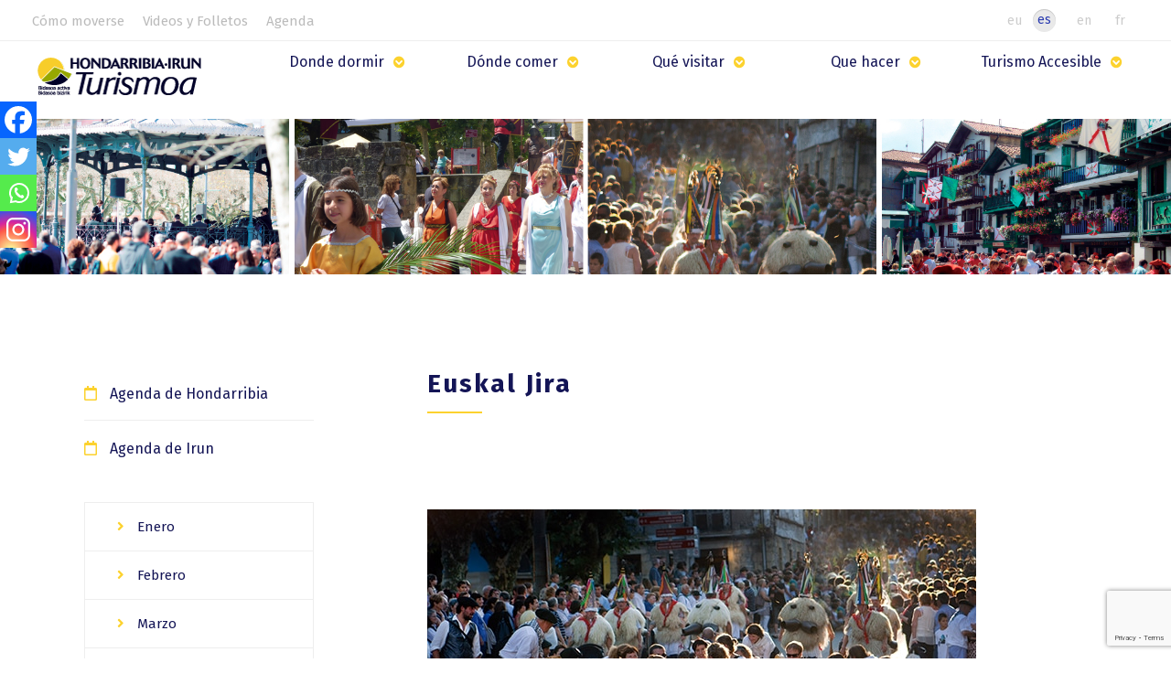

--- FILE ---
content_type: text/html; charset=UTF-8
request_url: https://www.bidasoaturismo.com/euskal-jira/
body_size: 130661
content:
<!-- Plantilla para un POST -->
<!DOCTYPE html>
<html lang="es-ES">
<head>    
    <!-- HEADER INFO -->
        <!-- Info del sitio -->
<title>Euskal Jira | Hondarribia Irun Turismoa</title>
<link data-rocket-preload as="style" href="https://fonts.googleapis.com/css?family=Fira%20Sans%3A100%2C100i%2C200%2C200i%2C300%2C300i%2C400%2C400i%2C500%2C500i%2C600%2C600i%2C700%2C700i%2C800%2C800i%2C900%2C900i&#038;display=swap" rel="preload">
<link href="https://fonts.googleapis.com/css?family=Fira%20Sans%3A100%2C100i%2C200%2C200i%2C300%2C300i%2C400%2C400i%2C500%2C500i%2C600%2C600i%2C700%2C700i%2C800%2C800i%2C900%2C900i&#038;display=swap" media="print" onload="this.media=&#039;all&#039;" rel="stylesheet">
<noscript data-wpr-hosted-gf-parameters=""><link rel="stylesheet" href="https://fonts.googleapis.com/css?family=Fira%20Sans%3A100%2C100i%2C200%2C200i%2C300%2C300i%2C400%2C400i%2C500%2C500i%2C600%2C600i%2C700%2C700i%2C800%2C800i%2C900%2C900i&#038;display=swap"></noscript>    
<meta charset="UTF-8">

<!-- Responsive + Compatibilidad edge -->
<meta name="viewport" content="width=device-width, initial-scale=1, maximum-scale=5.0"/>
<meta http-equiv="X-UA-Compatible" content="ie=edge">
<!-- Google Tag Manager -->
<script>(function(w,d,s,l,i){w[l]=w[l]||[];w[l].push({'gtm.start':
new Date().getTime(),event:'gtm.js'});var f=d.getElementsByTagName(s)[0],
j=d.createElement(s),dl=l!='dataLayer'?'&l='+l:'';j.async=true;j.src=
'https://www.googletagmanager.com/gtm.js?id='+i+dl;f.parentNode.insertBefore(j,f);
})(window,document,'script','dataLayer','GTM-5BL339C');</script>
<!-- End Google Tag Manager -->

<!-- Contenido Head de Wordpress -->
<meta name='robots' content='index, follow, max-image-preview:large, max-snippet:-1, max-video-preview:-1' />

<!-- Google Tag Manager for WordPress by gtm4wp.com -->
<script data-cfasync="false" data-pagespeed-no-defer>
	var gtm4wp_datalayer_name = "dataLayer";
	var dataLayer = dataLayer || [];
</script>
<!-- End Google Tag Manager for WordPress by gtm4wp.com -->
	<!-- This site is optimized with the Yoast SEO plugin v26.8 - https://yoast.com/product/yoast-seo-wordpress/ -->
	<link rel="canonical" href="https://www.bidasoaturismo.com/euskal-jira/" />
	<meta property="og:locale" content="es_ES" />
	<meta property="og:type" content="article" />
	<meta property="og:title" content="Euskal Jira | Hondarribia Irun Turismoa" />
	<meta property="og:description" content="La Euskal Jira es una fiesta para recordar las costumbres, aficiones y el modo de vida de la sociedad vasca [&hellip;]" />
	<meta property="og:url" content="https://www.bidasoaturismo.com/euskal-jira/" />
	<meta property="og:site_name" content="Hondarribia Irun Turismoa" />
	<meta property="article:published_time" content="2020-05-18T17:11:12+00:00" />
	<meta property="article:modified_time" content="2020-06-03T12:34:06+00:00" />
	<meta property="og:image" content="https://www.bidasoaturismo.com/wp-content/uploads/2020/05/euskal_jira.jpg" />
	<meta property="og:image:width" content="600" />
	<meta property="og:image:height" content="401" />
	<meta property="og:image:type" content="image/jpeg" />
	<meta name="author" content="tempo" />
	<meta name="twitter:card" content="summary_large_image" />
	<meta name="twitter:label1" content="Escrito por" />
	<meta name="twitter:data1" content="tempo" />
	<meta name="twitter:label2" content="Tiempo de lectura" />
	<meta name="twitter:data2" content="1 minuto" />
	<script type="application/ld+json" class="yoast-schema-graph">{"@context":"https://schema.org","@graph":[{"@type":"Article","@id":"https://www.bidasoaturismo.com/euskal-jira/#article","isPartOf":{"@id":"https://www.bidasoaturismo.com/euskal-jira/"},"author":{"name":"tempo","@id":"https://www.bidasoaturismo.com/#/schema/person/77f30b061aa67867f48858e5db5dfbb5"},"headline":"Euskal Jira","datePublished":"2020-05-18T17:11:12+00:00","dateModified":"2020-06-03T12:34:06+00:00","mainEntityOfPage":{"@id":"https://www.bidasoaturismo.com/euskal-jira/"},"wordCount":142,"commentCount":0,"image":{"@id":"https://www.bidasoaturismo.com/euskal-jira/#primaryimage"},"thumbnailUrl":"https://www.bidasoaturismo.com/wp-content/uploads/2020/05/euskal_jira.jpg","articleSection":["Eventos","Fiestas y espectáculos"],"inLanguage":"es","potentialAction":[{"@type":"CommentAction","name":"Comment","target":["https://www.bidasoaturismo.com/euskal-jira/#respond"]}]},{"@type":"WebPage","@id":"https://www.bidasoaturismo.com/euskal-jira/","url":"https://www.bidasoaturismo.com/euskal-jira/","name":"Euskal Jira | Hondarribia Irun Turismoa","isPartOf":{"@id":"https://www.bidasoaturismo.com/#website"},"primaryImageOfPage":{"@id":"https://www.bidasoaturismo.com/euskal-jira/#primaryimage"},"image":{"@id":"https://www.bidasoaturismo.com/euskal-jira/#primaryimage"},"thumbnailUrl":"https://www.bidasoaturismo.com/wp-content/uploads/2020/05/euskal_jira.jpg","datePublished":"2020-05-18T17:11:12+00:00","dateModified":"2020-06-03T12:34:06+00:00","author":{"@id":"https://www.bidasoaturismo.com/#/schema/person/77f30b061aa67867f48858e5db5dfbb5"},"breadcrumb":{"@id":"https://www.bidasoaturismo.com/euskal-jira/#breadcrumb"},"inLanguage":"es","potentialAction":[{"@type":"ReadAction","target":["https://www.bidasoaturismo.com/euskal-jira/"]}]},{"@type":"ImageObject","inLanguage":"es","@id":"https://www.bidasoaturismo.com/euskal-jira/#primaryimage","url":"https://www.bidasoaturismo.com/wp-content/uploads/2020/05/euskal_jira.jpg","contentUrl":"https://www.bidasoaturismo.com/wp-content/uploads/2020/05/euskal_jira.jpg","width":600,"height":401},{"@type":"BreadcrumbList","@id":"https://www.bidasoaturismo.com/euskal-jira/#breadcrumb","itemListElement":[{"@type":"ListItem","position":1,"name":"","item":"https://www.bidasoaturismo.com/"},{"@type":"ListItem","position":2,"name":"Irun","item":"https://www.bidasoaturismo.com/ciudad-agenda/irun/"},{"@type":"ListItem","position":3,"name":"Euskal Jira"}]},{"@type":"WebSite","@id":"https://www.bidasoaturismo.com/#website","url":"https://www.bidasoaturismo.com/","name":"Hondarribia Irun Turismoa","description":"","potentialAction":[{"@type":"SearchAction","target":{"@type":"EntryPoint","urlTemplate":"https://www.bidasoaturismo.com/?s={search_term_string}"},"query-input":{"@type":"PropertyValueSpecification","valueRequired":true,"valueName":"search_term_string"}}],"inLanguage":"es"},{"@type":"Person","@id":"https://www.bidasoaturismo.com/#/schema/person/77f30b061aa67867f48858e5db5dfbb5","name":"tempo","image":{"@type":"ImageObject","inLanguage":"es","@id":"https://www.bidasoaturismo.com/#/schema/person/image/","url":"https://secure.gravatar.com/avatar/fd5a897e13dcef645874282fe8dba2105f68a9a949f20569f5bcd488b2bf172e?s=96&d=mm&r=g","contentUrl":"https://secure.gravatar.com/avatar/fd5a897e13dcef645874282fe8dba2105f68a9a949f20569f5bcd488b2bf172e?s=96&d=mm&r=g","caption":"tempo"},"url":"https://www.bidasoaturismo.com/author/tempo/"}]}</script>
	<!-- / Yoast SEO plugin. -->


<link rel='dns-prefetch' href='//use.fontawesome.com' />
<link href='https://fonts.gstatic.com' crossorigin rel='preconnect' />
<link rel="alternate" type="application/rss+xml" title="Hondarribia Irun Turismoa &raquo; Comentario Euskal Jira del feed" href="https://www.bidasoaturismo.com/euskal-jira/feed/" />
<link rel="alternate" title="oEmbed (JSON)" type="application/json+oembed" href="https://www.bidasoaturismo.com/wp-json/oembed/1.0/embed?url=https%3A%2F%2Fwww.bidasoaturismo.com%2Feuskal-jira%2F&#038;lang=es" />
<link rel="alternate" title="oEmbed (XML)" type="text/xml+oembed" href="https://www.bidasoaturismo.com/wp-json/oembed/1.0/embed?url=https%3A%2F%2Fwww.bidasoaturismo.com%2Feuskal-jira%2F&#038;format=xml&#038;lang=es" />
<style id='wp-img-auto-sizes-contain-inline-css' type='text/css'>
img:is([sizes=auto i],[sizes^="auto," i]){contain-intrinsic-size:3000px 1500px}
/*# sourceURL=wp-img-auto-sizes-contain-inline-css */
</style>
<style id='wp-emoji-styles-inline-css' type='text/css'>

	img.wp-smiley, img.emoji {
		display: inline !important;
		border: none !important;
		box-shadow: none !important;
		height: 1em !important;
		width: 1em !important;
		margin: 0 0.07em !important;
		vertical-align: -0.1em !important;
		background: none !important;
		padding: 0 !important;
	}
/*# sourceURL=wp-emoji-styles-inline-css */
</style>
<style id='wp-block-library-inline-css' type='text/css'>
:root{--wp-block-synced-color:#7a00df;--wp-block-synced-color--rgb:122,0,223;--wp-bound-block-color:var(--wp-block-synced-color);--wp-editor-canvas-background:#ddd;--wp-admin-theme-color:#007cba;--wp-admin-theme-color--rgb:0,124,186;--wp-admin-theme-color-darker-10:#006ba1;--wp-admin-theme-color-darker-10--rgb:0,107,160.5;--wp-admin-theme-color-darker-20:#005a87;--wp-admin-theme-color-darker-20--rgb:0,90,135;--wp-admin-border-width-focus:2px}@media (min-resolution:192dpi){:root{--wp-admin-border-width-focus:1.5px}}.wp-element-button{cursor:pointer}:root .has-very-light-gray-background-color{background-color:#eee}:root .has-very-dark-gray-background-color{background-color:#313131}:root .has-very-light-gray-color{color:#eee}:root .has-very-dark-gray-color{color:#313131}:root .has-vivid-green-cyan-to-vivid-cyan-blue-gradient-background{background:linear-gradient(135deg,#00d084,#0693e3)}:root .has-purple-crush-gradient-background{background:linear-gradient(135deg,#34e2e4,#4721fb 50%,#ab1dfe)}:root .has-hazy-dawn-gradient-background{background:linear-gradient(135deg,#faaca8,#dad0ec)}:root .has-subdued-olive-gradient-background{background:linear-gradient(135deg,#fafae1,#67a671)}:root .has-atomic-cream-gradient-background{background:linear-gradient(135deg,#fdd79a,#004a59)}:root .has-nightshade-gradient-background{background:linear-gradient(135deg,#330968,#31cdcf)}:root .has-midnight-gradient-background{background:linear-gradient(135deg,#020381,#2874fc)}:root{--wp--preset--font-size--normal:16px;--wp--preset--font-size--huge:42px}.has-regular-font-size{font-size:1em}.has-larger-font-size{font-size:2.625em}.has-normal-font-size{font-size:var(--wp--preset--font-size--normal)}.has-huge-font-size{font-size:var(--wp--preset--font-size--huge)}.has-text-align-center{text-align:center}.has-text-align-left{text-align:left}.has-text-align-right{text-align:right}.has-fit-text{white-space:nowrap!important}#end-resizable-editor-section{display:none}.aligncenter{clear:both}.items-justified-left{justify-content:flex-start}.items-justified-center{justify-content:center}.items-justified-right{justify-content:flex-end}.items-justified-space-between{justify-content:space-between}.screen-reader-text{border:0;clip-path:inset(50%);height:1px;margin:-1px;overflow:hidden;padding:0;position:absolute;width:1px;word-wrap:normal!important}.screen-reader-text:focus{background-color:#ddd;clip-path:none;color:#444;display:block;font-size:1em;height:auto;left:5px;line-height:normal;padding:15px 23px 14px;text-decoration:none;top:5px;width:auto;z-index:100000}html :where(.has-border-color){border-style:solid}html :where([style*=border-top-color]){border-top-style:solid}html :where([style*=border-right-color]){border-right-style:solid}html :where([style*=border-bottom-color]){border-bottom-style:solid}html :where([style*=border-left-color]){border-left-style:solid}html :where([style*=border-width]){border-style:solid}html :where([style*=border-top-width]){border-top-style:solid}html :where([style*=border-right-width]){border-right-style:solid}html :where([style*=border-bottom-width]){border-bottom-style:solid}html :where([style*=border-left-width]){border-left-style:solid}html :where(img[class*=wp-image-]){height:auto;max-width:100%}:where(figure){margin:0 0 1em}html :where(.is-position-sticky){--wp-admin--admin-bar--position-offset:var(--wp-admin--admin-bar--height,0px)}@media screen and (max-width:600px){html :where(.is-position-sticky){--wp-admin--admin-bar--position-offset:0px}}

/*# sourceURL=wp-block-library-inline-css */
</style><style id='global-styles-inline-css' type='text/css'>
:root{--wp--preset--aspect-ratio--square: 1;--wp--preset--aspect-ratio--4-3: 4/3;--wp--preset--aspect-ratio--3-4: 3/4;--wp--preset--aspect-ratio--3-2: 3/2;--wp--preset--aspect-ratio--2-3: 2/3;--wp--preset--aspect-ratio--16-9: 16/9;--wp--preset--aspect-ratio--9-16: 9/16;--wp--preset--color--black: #000000;--wp--preset--color--cyan-bluish-gray: #abb8c3;--wp--preset--color--white: #ffffff;--wp--preset--color--pale-pink: #f78da7;--wp--preset--color--vivid-red: #cf2e2e;--wp--preset--color--luminous-vivid-orange: #ff6900;--wp--preset--color--luminous-vivid-amber: #fcb900;--wp--preset--color--light-green-cyan: #7bdcb5;--wp--preset--color--vivid-green-cyan: #00d084;--wp--preset--color--pale-cyan-blue: #8ed1fc;--wp--preset--color--vivid-cyan-blue: #0693e3;--wp--preset--color--vivid-purple: #9b51e0;--wp--preset--gradient--vivid-cyan-blue-to-vivid-purple: linear-gradient(135deg,rgb(6,147,227) 0%,rgb(155,81,224) 100%);--wp--preset--gradient--light-green-cyan-to-vivid-green-cyan: linear-gradient(135deg,rgb(122,220,180) 0%,rgb(0,208,130) 100%);--wp--preset--gradient--luminous-vivid-amber-to-luminous-vivid-orange: linear-gradient(135deg,rgb(252,185,0) 0%,rgb(255,105,0) 100%);--wp--preset--gradient--luminous-vivid-orange-to-vivid-red: linear-gradient(135deg,rgb(255,105,0) 0%,rgb(207,46,46) 100%);--wp--preset--gradient--very-light-gray-to-cyan-bluish-gray: linear-gradient(135deg,rgb(238,238,238) 0%,rgb(169,184,195) 100%);--wp--preset--gradient--cool-to-warm-spectrum: linear-gradient(135deg,rgb(74,234,220) 0%,rgb(151,120,209) 20%,rgb(207,42,186) 40%,rgb(238,44,130) 60%,rgb(251,105,98) 80%,rgb(254,248,76) 100%);--wp--preset--gradient--blush-light-purple: linear-gradient(135deg,rgb(255,206,236) 0%,rgb(152,150,240) 100%);--wp--preset--gradient--blush-bordeaux: linear-gradient(135deg,rgb(254,205,165) 0%,rgb(254,45,45) 50%,rgb(107,0,62) 100%);--wp--preset--gradient--luminous-dusk: linear-gradient(135deg,rgb(255,203,112) 0%,rgb(199,81,192) 50%,rgb(65,88,208) 100%);--wp--preset--gradient--pale-ocean: linear-gradient(135deg,rgb(255,245,203) 0%,rgb(182,227,212) 50%,rgb(51,167,181) 100%);--wp--preset--gradient--electric-grass: linear-gradient(135deg,rgb(202,248,128) 0%,rgb(113,206,126) 100%);--wp--preset--gradient--midnight: linear-gradient(135deg,rgb(2,3,129) 0%,rgb(40,116,252) 100%);--wp--preset--font-size--small: 13px;--wp--preset--font-size--medium: 20px;--wp--preset--font-size--large: 36px;--wp--preset--font-size--x-large: 42px;--wp--preset--spacing--20: 0.44rem;--wp--preset--spacing--30: 0.67rem;--wp--preset--spacing--40: 1rem;--wp--preset--spacing--50: 1.5rem;--wp--preset--spacing--60: 2.25rem;--wp--preset--spacing--70: 3.38rem;--wp--preset--spacing--80: 5.06rem;--wp--preset--shadow--natural: 6px 6px 9px rgba(0, 0, 0, 0.2);--wp--preset--shadow--deep: 12px 12px 50px rgba(0, 0, 0, 0.4);--wp--preset--shadow--sharp: 6px 6px 0px rgba(0, 0, 0, 0.2);--wp--preset--shadow--outlined: 6px 6px 0px -3px rgb(255, 255, 255), 6px 6px rgb(0, 0, 0);--wp--preset--shadow--crisp: 6px 6px 0px rgb(0, 0, 0);}:where(.is-layout-flex){gap: 0.5em;}:where(.is-layout-grid){gap: 0.5em;}body .is-layout-flex{display: flex;}.is-layout-flex{flex-wrap: wrap;align-items: center;}.is-layout-flex > :is(*, div){margin: 0;}body .is-layout-grid{display: grid;}.is-layout-grid > :is(*, div){margin: 0;}:where(.wp-block-columns.is-layout-flex){gap: 2em;}:where(.wp-block-columns.is-layout-grid){gap: 2em;}:where(.wp-block-post-template.is-layout-flex){gap: 1.25em;}:where(.wp-block-post-template.is-layout-grid){gap: 1.25em;}.has-black-color{color: var(--wp--preset--color--black) !important;}.has-cyan-bluish-gray-color{color: var(--wp--preset--color--cyan-bluish-gray) !important;}.has-white-color{color: var(--wp--preset--color--white) !important;}.has-pale-pink-color{color: var(--wp--preset--color--pale-pink) !important;}.has-vivid-red-color{color: var(--wp--preset--color--vivid-red) !important;}.has-luminous-vivid-orange-color{color: var(--wp--preset--color--luminous-vivid-orange) !important;}.has-luminous-vivid-amber-color{color: var(--wp--preset--color--luminous-vivid-amber) !important;}.has-light-green-cyan-color{color: var(--wp--preset--color--light-green-cyan) !important;}.has-vivid-green-cyan-color{color: var(--wp--preset--color--vivid-green-cyan) !important;}.has-pale-cyan-blue-color{color: var(--wp--preset--color--pale-cyan-blue) !important;}.has-vivid-cyan-blue-color{color: var(--wp--preset--color--vivid-cyan-blue) !important;}.has-vivid-purple-color{color: var(--wp--preset--color--vivid-purple) !important;}.has-black-background-color{background-color: var(--wp--preset--color--black) !important;}.has-cyan-bluish-gray-background-color{background-color: var(--wp--preset--color--cyan-bluish-gray) !important;}.has-white-background-color{background-color: var(--wp--preset--color--white) !important;}.has-pale-pink-background-color{background-color: var(--wp--preset--color--pale-pink) !important;}.has-vivid-red-background-color{background-color: var(--wp--preset--color--vivid-red) !important;}.has-luminous-vivid-orange-background-color{background-color: var(--wp--preset--color--luminous-vivid-orange) !important;}.has-luminous-vivid-amber-background-color{background-color: var(--wp--preset--color--luminous-vivid-amber) !important;}.has-light-green-cyan-background-color{background-color: var(--wp--preset--color--light-green-cyan) !important;}.has-vivid-green-cyan-background-color{background-color: var(--wp--preset--color--vivid-green-cyan) !important;}.has-pale-cyan-blue-background-color{background-color: var(--wp--preset--color--pale-cyan-blue) !important;}.has-vivid-cyan-blue-background-color{background-color: var(--wp--preset--color--vivid-cyan-blue) !important;}.has-vivid-purple-background-color{background-color: var(--wp--preset--color--vivid-purple) !important;}.has-black-border-color{border-color: var(--wp--preset--color--black) !important;}.has-cyan-bluish-gray-border-color{border-color: var(--wp--preset--color--cyan-bluish-gray) !important;}.has-white-border-color{border-color: var(--wp--preset--color--white) !important;}.has-pale-pink-border-color{border-color: var(--wp--preset--color--pale-pink) !important;}.has-vivid-red-border-color{border-color: var(--wp--preset--color--vivid-red) !important;}.has-luminous-vivid-orange-border-color{border-color: var(--wp--preset--color--luminous-vivid-orange) !important;}.has-luminous-vivid-amber-border-color{border-color: var(--wp--preset--color--luminous-vivid-amber) !important;}.has-light-green-cyan-border-color{border-color: var(--wp--preset--color--light-green-cyan) !important;}.has-vivid-green-cyan-border-color{border-color: var(--wp--preset--color--vivid-green-cyan) !important;}.has-pale-cyan-blue-border-color{border-color: var(--wp--preset--color--pale-cyan-blue) !important;}.has-vivid-cyan-blue-border-color{border-color: var(--wp--preset--color--vivid-cyan-blue) !important;}.has-vivid-purple-border-color{border-color: var(--wp--preset--color--vivid-purple) !important;}.has-vivid-cyan-blue-to-vivid-purple-gradient-background{background: var(--wp--preset--gradient--vivid-cyan-blue-to-vivid-purple) !important;}.has-light-green-cyan-to-vivid-green-cyan-gradient-background{background: var(--wp--preset--gradient--light-green-cyan-to-vivid-green-cyan) !important;}.has-luminous-vivid-amber-to-luminous-vivid-orange-gradient-background{background: var(--wp--preset--gradient--luminous-vivid-amber-to-luminous-vivid-orange) !important;}.has-luminous-vivid-orange-to-vivid-red-gradient-background{background: var(--wp--preset--gradient--luminous-vivid-orange-to-vivid-red) !important;}.has-very-light-gray-to-cyan-bluish-gray-gradient-background{background: var(--wp--preset--gradient--very-light-gray-to-cyan-bluish-gray) !important;}.has-cool-to-warm-spectrum-gradient-background{background: var(--wp--preset--gradient--cool-to-warm-spectrum) !important;}.has-blush-light-purple-gradient-background{background: var(--wp--preset--gradient--blush-light-purple) !important;}.has-blush-bordeaux-gradient-background{background: var(--wp--preset--gradient--blush-bordeaux) !important;}.has-luminous-dusk-gradient-background{background: var(--wp--preset--gradient--luminous-dusk) !important;}.has-pale-ocean-gradient-background{background: var(--wp--preset--gradient--pale-ocean) !important;}.has-electric-grass-gradient-background{background: var(--wp--preset--gradient--electric-grass) !important;}.has-midnight-gradient-background{background: var(--wp--preset--gradient--midnight) !important;}.has-small-font-size{font-size: var(--wp--preset--font-size--small) !important;}.has-medium-font-size{font-size: var(--wp--preset--font-size--medium) !important;}.has-large-font-size{font-size: var(--wp--preset--font-size--large) !important;}.has-x-large-font-size{font-size: var(--wp--preset--font-size--x-large) !important;}
/*# sourceURL=global-styles-inline-css */
</style>

<style id='classic-theme-styles-inline-css' type='text/css'>
/*! This file is auto-generated */
.wp-block-button__link{color:#fff;background-color:#32373c;border-radius:9999px;box-shadow:none;text-decoration:none;padding:calc(.667em + 2px) calc(1.333em + 2px);font-size:1.125em}.wp-block-file__button{background:#32373c;color:#fff;text-decoration:none}
/*# sourceURL=/wp-includes/css/classic-themes.min.css */
</style>
<link rel='stylesheet' id='wp-components-css' href='https://www.bidasoaturismo.com/wp-includes/css/dist/components/style.min.css?ver=6.9' type='text/css' media='all' />
<link rel='stylesheet' id='wp-preferences-css' href='https://www.bidasoaturismo.com/wp-includes/css/dist/preferences/style.min.css?ver=6.9' type='text/css' media='all' />
<link rel='stylesheet' id='wp-block-editor-css' href='https://www.bidasoaturismo.com/wp-includes/css/dist/block-editor/style.min.css?ver=6.9' type='text/css' media='all' />
<link data-minify="1" rel='stylesheet' id='popup-maker-block-library-style-css' href='https://www.bidasoaturismo.com/wp-content/cache/min/1/wp-content/plugins/popup-maker/dist/packages/block-library-style.css?ver=1769509832' type='text/css' media='all' />
<link data-minify="1" rel='stylesheet' id='wpa-style-css' href='https://www.bidasoaturismo.com/wp-content/cache/min/1/wp-content/plugins/wp-accessibility/css/wpa-style.css?ver=1769509832' type='text/css' media='all' />
<style id='wpa-style-inline-css' type='text/css'>
:root { --admin-bar-top : 7px; }
/*# sourceURL=wpa-style-inline-css */
</style>
<link rel='stylesheet' id='cmplz-general-css' href='https://www.bidasoaturismo.com/wp-content/plugins/complianz-gdpr-premium/assets/css/cookieblocker.min.css?ver=1762183281' type='text/css' media='all' />
<link data-minify="1" rel='stylesheet' id='style-css' href='https://www.bidasoaturismo.com/wp-content/cache/min/1/wp-content/themes/bidasoa_turismo/style.css?ver=1769509832' type='text/css' media='all' />
<link data-minify="1" rel='stylesheet' id='heateor_sss_frontend_css-css' href='https://www.bidasoaturismo.com/wp-content/cache/min/1/wp-content/plugins/sassy-social-share/public/css/sassy-social-share-public.css?ver=1769509832' type='text/css' media='all' />
<style id='heateor_sss_frontend_css-inline-css' type='text/css'>
.heateor_sss_button_instagram span.heateor_sss_svg,a.heateor_sss_instagram span.heateor_sss_svg{background:radial-gradient(circle at 30% 107%,#fdf497 0,#fdf497 5%,#fd5949 45%,#d6249f 60%,#285aeb 90%)}.heateor_sss_horizontal_sharing .heateor_sss_svg,.heateor_sss_standard_follow_icons_container .heateor_sss_svg{color:#fff;border-width:0px;border-style:solid;border-color:transparent}.heateor_sss_horizontal_sharing .heateorSssTCBackground{color:#666}.heateor_sss_horizontal_sharing span.heateor_sss_svg:hover,.heateor_sss_standard_follow_icons_container span.heateor_sss_svg:hover{border-color:transparent;}.heateor_sss_vertical_sharing span.heateor_sss_svg,.heateor_sss_floating_follow_icons_container span.heateor_sss_svg{color:#fff;border-width:0px;border-style:solid;border-color:transparent;}.heateor_sss_vertical_sharing .heateorSssTCBackground{color:#666;}.heateor_sss_vertical_sharing span.heateor_sss_svg:hover,.heateor_sss_floating_follow_icons_container span.heateor_sss_svg:hover{border-color:transparent;}@media screen and (max-width:783px) {.heateor_sss_vertical_sharing{display:none!important}}div.heateor_sss_mobile_footer{display:none;}@media screen and (max-width:783px){div.heateor_sss_bottom_sharing .heateorSssTCBackground{background-color:white}div.heateor_sss_bottom_sharing{width:100%!important;left:0!important;}div.heateor_sss_bottom_sharing a{width:25% !important;}div.heateor_sss_bottom_sharing .heateor_sss_svg{width: 100% !important;}div.heateor_sss_bottom_sharing div.heateorSssTotalShareCount{font-size:1em!important;line-height:28px!important}div.heateor_sss_bottom_sharing div.heateorSssTotalShareText{font-size:.7em!important;line-height:0px!important}div.heateor_sss_mobile_footer{display:block;height:40px;}.heateor_sss_bottom_sharing{padding:0!important;display:block!important;width:auto!important;bottom:-2px!important;top: auto!important;}.heateor_sss_bottom_sharing .heateor_sss_square_count{line-height:inherit;}.heateor_sss_bottom_sharing .heateorSssSharingArrow{display:none;}.heateor_sss_bottom_sharing .heateorSssTCBackground{margin-right:1.1em!important}}
/*# sourceURL=heateor_sss_frontend_css-inline-css */
</style>
<link data-minify="1" rel='stylesheet' id='popup-maker-site-css' href='https://www.bidasoaturismo.com/wp-content/cache/min/1/wp-content/uploads/pum/pum-site-styles.css?ver=1769509832' type='text/css' media='all' />
<link data-minify="1" rel='stylesheet' id='bfa-font-awesome-css' href='https://www.bidasoaturismo.com/wp-content/cache/min/1/releases/v5.15.4/css/all.css?ver=1769509832' type='text/css' media='all' />
<link data-minify="1" rel='stylesheet' id='bfa-font-awesome-v4-shim-css' href='https://www.bidasoaturismo.com/wp-content/cache/min/1/releases/v5.15.4/css/v4-shims.css?ver=1769509832' type='text/css' media='all' />
<style id='bfa-font-awesome-v4-shim-inline-css' type='text/css'>

			@font-face {
				font-family: 'FontAwesome';
				src: url('https://use.fontawesome.com/releases/v5.15.4/webfonts/fa-brands-400.eot'),
				url('https://use.fontawesome.com/releases/v5.15.4/webfonts/fa-brands-400.eot?#iefix') format('embedded-opentype'),
				url('https://use.fontawesome.com/releases/v5.15.4/webfonts/fa-brands-400.woff2') format('woff2'),
				url('https://use.fontawesome.com/releases/v5.15.4/webfonts/fa-brands-400.woff') format('woff'),
				url('https://use.fontawesome.com/releases/v5.15.4/webfonts/fa-brands-400.ttf') format('truetype'),
				url('https://use.fontawesome.com/releases/v5.15.4/webfonts/fa-brands-400.svg#fontawesome') format('svg');
			}

			@font-face {
				font-family: 'FontAwesome';
				src: url('https://use.fontawesome.com/releases/v5.15.4/webfonts/fa-solid-900.eot'),
				url('https://use.fontawesome.com/releases/v5.15.4/webfonts/fa-solid-900.eot?#iefix') format('embedded-opentype'),
				url('https://use.fontawesome.com/releases/v5.15.4/webfonts/fa-solid-900.woff2') format('woff2'),
				url('https://use.fontawesome.com/releases/v5.15.4/webfonts/fa-solid-900.woff') format('woff'),
				url('https://use.fontawesome.com/releases/v5.15.4/webfonts/fa-solid-900.ttf') format('truetype'),
				url('https://use.fontawesome.com/releases/v5.15.4/webfonts/fa-solid-900.svg#fontawesome') format('svg');
			}

			@font-face {
				font-family: 'FontAwesome';
				src: url('https://use.fontawesome.com/releases/v5.15.4/webfonts/fa-regular-400.eot'),
				url('https://use.fontawesome.com/releases/v5.15.4/webfonts/fa-regular-400.eot?#iefix') format('embedded-opentype'),
				url('https://use.fontawesome.com/releases/v5.15.4/webfonts/fa-regular-400.woff2') format('woff2'),
				url('https://use.fontawesome.com/releases/v5.15.4/webfonts/fa-regular-400.woff') format('woff'),
				url('https://use.fontawesome.com/releases/v5.15.4/webfonts/fa-regular-400.ttf') format('truetype'),
				url('https://use.fontawesome.com/releases/v5.15.4/webfonts/fa-regular-400.svg#fontawesome') format('svg');
				unicode-range: U+F004-F005,U+F007,U+F017,U+F022,U+F024,U+F02E,U+F03E,U+F044,U+F057-F059,U+F06E,U+F070,U+F075,U+F07B-F07C,U+F080,U+F086,U+F089,U+F094,U+F09D,U+F0A0,U+F0A4-F0A7,U+F0C5,U+F0C7-F0C8,U+F0E0,U+F0EB,U+F0F3,U+F0F8,U+F0FE,U+F111,U+F118-F11A,U+F11C,U+F133,U+F144,U+F146,U+F14A,U+F14D-F14E,U+F150-F152,U+F15B-F15C,U+F164-F165,U+F185-F186,U+F191-F192,U+F1AD,U+F1C1-F1C9,U+F1CD,U+F1D8,U+F1E3,U+F1EA,U+F1F6,U+F1F9,U+F20A,U+F247-F249,U+F24D,U+F254-F25B,U+F25D,U+F267,U+F271-F274,U+F279,U+F28B,U+F28D,U+F2B5-F2B6,U+F2B9,U+F2BB,U+F2BD,U+F2C1-F2C2,U+F2D0,U+F2D2,U+F2DC,U+F2ED,U+F328,U+F358-F35B,U+F3A5,U+F3D1,U+F410,U+F4AD;
			}
		
/*# sourceURL=bfa-font-awesome-v4-shim-inline-css */
</style>
<link data-minify="1" rel='stylesheet' id='dashicons-css' href='https://www.bidasoaturismo.com/wp-content/cache/min/1/wp-includes/css/dashicons.min.css?ver=1769509832' type='text/css' media='all' />
<style id='kadence-blocks-global-variables-inline-css' type='text/css'>
:root {--global-kb-font-size-sm:clamp(0.8rem, 0.73rem + 0.217vw, 0.9rem);--global-kb-font-size-md:clamp(1.1rem, 0.995rem + 0.326vw, 1.25rem);--global-kb-font-size-lg:clamp(1.75rem, 1.576rem + 0.543vw, 2rem);--global-kb-font-size-xl:clamp(2.25rem, 1.728rem + 1.63vw, 3rem);--global-kb-font-size-xxl:clamp(2.5rem, 1.456rem + 3.26vw, 4rem);--global-kb-font-size-xxxl:clamp(2.75rem, 0.489rem + 7.065vw, 6rem);}:root {--global-palette1: #3182CE;--global-palette2: #2B6CB0;--global-palette3: #1A202C;--global-palette4: #2D3748;--global-palette5: #4A5568;--global-palette6: #718096;--global-palette7: #EDF2F7;--global-palette8: #F7FAFC;--global-palette9: #ffffff;}
/*# sourceURL=kadence-blocks-global-variables-inline-css */
</style>
<link rel='stylesheet' id='wp-block-paragraph-css' href='https://www.bidasoaturismo.com/wp-includes/blocks/paragraph/style.min.css?ver=6.9' type='text/css' media='all' />
<script type="text/javascript" src="https://www.bidasoaturismo.com/wp-includes/js/jquery/jquery.min.js?ver=3.7.1" id="jquery-core-js"></script>
<script type="text/javascript" src="https://www.bidasoaturismo.com/wp-includes/js/jquery/jquery-migrate.min.js?ver=3.4.1" id="jquery-migrate-js"></script>
<link rel="https://api.w.org/" href="https://www.bidasoaturismo.com/wp-json/" /><link rel="alternate" title="JSON" type="application/json" href="https://www.bidasoaturismo.com/wp-json/wp/v2/posts/2254" /><link rel="EditURI" type="application/rsd+xml" title="RSD" href="https://www.bidasoaturismo.com/xmlrpc.php?rsd" />
<meta name="generator" content="WordPress 6.9" />
<link rel='shortlink' href='https://www.bidasoaturismo.com/?p=2254' />
<style id="essential-blocks-global-styles">
            :root {
                --eb-global-primary-color: #101828;
--eb-global-secondary-color: #475467;
--eb-global-tertiary-color: #98A2B3;
--eb-global-text-color: #475467;
--eb-global-heading-color: #1D2939;
--eb-global-link-color: #444CE7;
--eb-global-background-color: #F9FAFB;
--eb-global-button-text-color: #FFFFFF;
--eb-global-button-background-color: #101828;
--eb-gradient-primary-color: linear-gradient(90deg, hsla(259, 84%, 78%, 1) 0%, hsla(206, 67%, 75%, 1) 100%);
--eb-gradient-secondary-color: linear-gradient(90deg, hsla(18, 76%, 85%, 1) 0%, hsla(203, 69%, 84%, 1) 100%);
--eb-gradient-tertiary-color: linear-gradient(90deg, hsla(248, 21%, 15%, 1) 0%, hsla(250, 14%, 61%, 1) 100%);
--eb-gradient-background-color: linear-gradient(90deg, rgb(250, 250, 250) 0%, rgb(233, 233, 233) 49%, rgb(244, 243, 243) 100%);

                --eb-tablet-breakpoint: 1024px;
--eb-mobile-breakpoint: 767px;

            }
            
            
        </style>			<style>.cmplz-hidden {
					display: none !important;
				}</style>
<!-- Google Tag Manager for WordPress by gtm4wp.com -->
<!-- GTM Container placement set to automatic -->
<script data-cfasync="false" data-pagespeed-no-defer type="text/javascript">
	var dataLayer_content = {"pagePostType":"post","pagePostType2":"single-post","pageCategory":["eventos","fiestas-y-espectaculos"],"pageAttributes":[null,null],"pagePostAuthor":"tempo"};
	dataLayer.push( dataLayer_content );
</script>
<script data-cfasync="false" data-pagespeed-no-defer type="text/javascript">
(function(w,d,s,l,i){w[l]=w[l]||[];w[l].push({'gtm.start':
new Date().getTime(),event:'gtm.js'});var f=d.getElementsByTagName(s)[0],
j=d.createElement(s),dl=l!='dataLayer'?'&l='+l:'';j.async=true;j.src=
'//www.googletagmanager.com/gtm.js?id='+i+dl;f.parentNode.insertBefore(j,f);
})(window,document,'script','dataLayer','GTM-WCCHZHX4');
</script>
<!-- End Google Tag Manager for WordPress by gtm4wp.com --><link rel="icon" href="https://www.bidasoaturismo.com/wp-content/uploads/2020/07/cropped-favicon-32x32.png" sizes="32x32" />
<link rel="icon" href="https://www.bidasoaturismo.com/wp-content/uploads/2020/07/cropped-favicon-192x192.png" sizes="192x192" />
<link rel="apple-touch-icon" href="https://www.bidasoaturismo.com/wp-content/uploads/2020/07/cropped-favicon-180x180.png" />
<meta name="msapplication-TileImage" content="https://www.bidasoaturismo.com/wp-content/uploads/2020/07/cropped-favicon-270x270.png" />
		<style type="text/css" id="wp-custom-css">
			.mgm-link-nv1 a{text-transform:none;}
.visi-honda{margin-left: 5%;writing-mode}
.visi-irun{margin-right: 5%;}




.wp-block-buttons {
    padding-top: 10px;
}

.anuncios_home{
	max-width: 1400px;
    width: 88%;
    margin: auto;
}

.ocultar{
    display: none; !important
}

.hide-this{
	display: none !important;
}

@media screen and (min-width:800px){
	.bnr-impar .bnr-img img{
		height: 284px;
        width: 550px;
        object-fit: cover;
	}
}		</style>
		
<!-- Contenido personalizado: Css, Js, GoogleFonts, Google Analytics... etc. -->



    
		<!-- Google tag (gtag.js) --> 
	<script async src="https://www.googletagmanager.com/gtag/js?id=G-7XR832FL08"></script> 
	<script>   
		window.dataLayer = window.dataLayer || [];   
		function gtag(){dataLayer.push(arguments);}   
		gtag('js', new Date());   
		gtag('config', 'G-7XR832FL08'); 
	</script>
<meta name="generator" content="WP Rocket 3.20.3" data-wpr-features="wpr_minify_js wpr_minify_css wpr_preload_links wpr_desktop" /></head>

<body class="wp-singular post-template-default single single-post postid-2254 single-format-standard wp-theme-bidasoa_turismo" >
 

    <div data-rocket-location-hash="e7b960687768ff06a497e6ff5b5c561b" class="header-main-bar">
        <!-- TOPBAR -->
            <div data-rocket-location-hash="b01781fdc8164301696e96bf17be5618" class="topbar">
    <div data-rocket-location-hash="5b71324474ecff20633a233aac23b299" class="container-fluid row no-padd">

        <article class="col l8 m8 s12 menu-corp-bdtr">

        
            <ul id="menu-menu-corporativo" class="menu"><li id="menu-item-206" class="menu-item menu-item-type-post_type menu-item-object-page menu-item-206"><a href="https://www.bidasoaturismo.com/como-moverse/">Cómo moverse</a></li>
<li id="menu-item-7562" class="menu-item menu-item-type-post_type menu-item-object-page menu-item-7562"><a href="https://www.bidasoaturismo.com/videos-y-folletos/">Videos y Folletos</a></li>
<li id="menu-item-2632" class="menu-item menu-item-type-custom menu-item-object-custom menu-item-2632"><a href="https://www.bidasoaturismo.com/eventos/">Agenda</a></li>
</ul>            
        </article>





        <article class="col l3 m4 s12 offset-l-1"> 
            <ul class="lang-list-container">
				                	<li class="lang-item lang-item-2 lang-item-es current-lang lang-item-first"><a lang="es-ES" hreflang="es-ES" href="https://www.bidasoaturismo.com/euskal-jira/" aria-current="true">es</a></li>
	<li class="lang-item lang-item-12 lang-item-eu no-translation"><a lang="eu" hreflang="eu" href="https://www.bidasoaturismo.com/eu/">eu</a></li>
	<li class="lang-item lang-item-16 lang-item-fr no-translation"><a lang="fr-FR" hreflang="fr-FR" href="https://www.bidasoaturismo.com/fr/">fr</a></li>
	<li class="lang-item lang-item-5 lang-item-en no-translation"><a lang="en-GB" hreflang="en-GB" href="https://www.bidasoaturismo.com/en/">en</a></li>
            </ul>                
        </article>

    </div>
</div>    
        <!-- NAVBAR -->
                <!-- MENÚ open -->
    <div class="navbar" id="menu">
            <div class="nav-container">  
                          

                 <a class="brand-wrapp" href="https://www.bidasoaturismo.com">   
                 </a>         


                <a id="mobile-nav-button" class="burguer-button" href="#"></a>


                <div class="menu-responsive">

                    <nav class="nav">  
                        <ul id="menu-new-main-menu-es" class="menu"><li id="menu-item-8974" class="mgm-trigg bg-alojamiento desplegable-1 menu-item menu-item-type-custom menu-item-object-custom menu-item-has-children menu-item-8974"><a href="#">Donde dormir</a>
<div class='sub-menu-wrap'><ul class='sub-menu'>
	<li id="menu-item-8975" class="mgm-link-nv1 menu-item menu-item-type-custom menu-item-object-custom menu-item-8975"><a href="https://www.bidasoaturismo.com/ciudad_dormir/hondarribia/">Alojamientos en Hondarribia</a></li>
	<li id="menu-item-8976" class="mgm-link-nv1 menu-item menu-item-type-custom menu-item-object-custom menu-item-8976"><a href="https://www.bidasoaturismo.com/ciudad_dormir/irun/">Alojamientos en Irún</a></li>
</ul></div>
</li>
<li id="menu-item-8966" class="mgm-trigg bg-comer desplegable-2 menu-item menu-item-type-custom menu-item-object-custom menu-item-has-children menu-item-8966"><a href="#">Dónde comer</a>
<div class='sub-menu-wrap'><ul class='sub-menu'>
	<li id="menu-item-8967" class="mgm-link-nv1 menu-item menu-item-type-custom menu-item-object-custom menu-item-8967"><a href="https://www.bidasoaturismo.com/guia-restaurantes/irun-guia-restaurantes/">Restaurantes en Irún</a></li>
	<li id="menu-item-8968" class="mgm-link-nv1 menu-item menu-item-type-custom menu-item-object-custom menu-item-8968"><a href="https://www.bidasoaturismo.com/guia-restaurantes/hondarribia-guia-restaurantes/">Restaurantes en Hondarribia</a></li>
	<li id="menu-item-8970" class="mgm-link-nv1 menu-item menu-item-type-custom menu-item-object-custom menu-item-8970"><a href="https://www.bidasoaturismo.com/experiencias-gastronomicas/">Experiencias Gastronómicas</a></li>
	<li id="menu-item-10152" class="mgm-link-nv1 menu-item menu-item-type-custom menu-item-object-custom menu-item-10152"><a href="https://www.bidasoaturismo.com/euskadi-gastronomika/">Euskadi Gastronómika</a></li>
</ul></div>
</li>
<li id="menu-item-8978" class="mgm-trigg bg-que-ver desplegable-5 menu-item menu-item-type-custom menu-item-object-custom menu-item-has-children menu-item-8978"><a href="#">Qué visitar</a>
<div class='sub-menu-wrap'><ul class='sub-menu'>
	<li id="menu-item-9139" class="mgm-link-nv1 menu-item menu-item-type-taxonomy menu-item-object-tematica_visita menu-item-9139"><a href="https://www.bidasoaturismo.com/que-visitar/hondarribia-ciudad-medieval/">Lugares de interés en Hondarribia</a></li>
	<li id="menu-item-9140" class="mgm-link-nv1 menu-item menu-item-type-taxonomy menu-item-object-tematica_visita menu-item-9140"><a href="https://www.bidasoaturismo.com/que-visitar/irun-ciudad-romana/">Lugares de interés en Irun</a></li>
</ul></div>
</li>
<li id="menu-item-12135" class="mgm-trigg bg-hacer desplegable-4 menu-item menu-item-type-custom menu-item-object-custom menu-item-has-children menu-item-12135"><a href="#">Que hacer</a>
<div class='sub-menu-wrap'><ul class='sub-menu'>
	<li id="menu-item-9347" class="mgm-link-nv1 menu-item menu-item-type-custom menu-item-object-custom menu-item-has-children menu-item-9347"><a href="#">Actividades</a>
	<div class='sub-menu-wrap'><ul class='sub-menu'>
		<li id="menu-item-9348" class="mgm-link-nv2 menu-item menu-item-type-post_type menu-item-object-actividades menu-item-9348"><a href="https://www.bidasoaturismo.com/actividades/deportes-de-aventura/">Actividades de ocio deportivo y aventura</a></li>
	</ul></div>
</li>
	<li id="menu-item-8986" class="mgm-link-nv1 menu-item menu-item-type-custom menu-item-object-custom menu-item-has-children menu-item-8986"><a href="#">Playas y Deportes Náuticos</a>
	<div class='sub-menu-wrap'><ul class='sub-menu'>
		<li id="menu-item-9132" class="mgm-link-nv2 menu-item menu-item-type-post_type menu-item-object-actividades menu-item-9132"><a href="https://www.bidasoaturismo.com/actividades/playas-y-calas/">Playa y calas</a></li>
		<li id="menu-item-9134" class="mgm-link-nv2 menu-item menu-item-type-post_type menu-item-object-actividades menu-item-9134"><a href="https://www.bidasoaturismo.com/actividades/actividades-de-ocio-nautico/">Actividades de ocio náutico</a></li>
		<li id="menu-item-9133" class="mgm-link-nv2 menu-item menu-item-type-post_type menu-item-object-actividades menu-item-9133"><a href="https://www.bidasoaturismo.com/actividades/el-rio-bidasoa/">El río Bidasoa</a></li>
	</ul></div>
</li>
	<li id="menu-item-8981" class="mgm-link-nv1 menu-item menu-item-type-custom menu-item-object-custom menu-item-has-children menu-item-8981"><a href="#">Experiencias y Ocio</a>
	<div class='sub-menu-wrap'><ul class='sub-menu'>
		<li id="menu-item-9138" class="mgm-link-nv2 menu-item menu-item-type-post_type menu-item-object-page menu-item-9138"><a href="https://www.bidasoaturismo.com/fiestas-y-espectaculos-irun-hondarribia/">Fiestas y espectáculos</a></li>
		<li id="menu-item-9136" class="mgm-link-nv2 menu-item menu-item-type-post_type menu-item-object-actividades menu-item-9136"><a href="https://www.bidasoaturismo.com/actividades/shopping-en-hondarribia/">Shopping en Hondarribia</a></li>
		<li id="menu-item-9137" class="mgm-link-nv2 menu-item menu-item-type-post_type menu-item-object-actividades menu-item-9137"><a href="https://www.bidasoaturismo.com/actividades/shopping/">Shopping en Irun</a></li>
		<li id="menu-item-9135" class="mgm-link-nv2 menu-item menu-item-type-post_type menu-item-object-actividades menu-item-9135"><a href="https://www.bidasoaturismo.com/actividades/camino-de-santiago/">Camino de Santiago</a></li>
	</ul></div>
</li>
	<li id="menu-item-8990" class="mgm-link-nv1 menu-item menu-item-type-custom menu-item-object-custom menu-item-has-children menu-item-8990"><a href="#">Naturaleza y Senderismo</a>
	<div class='sub-menu-wrap'><ul class='sub-menu'>
		<li id="menu-item-9131" class="mgm-link-nv2 menu-item menu-item-type-post_type menu-item-object-actividades menu-item-9131"><a href="https://www.bidasoaturismo.com/actividades/parque-natural-aiako-harria/">Parque Natural Aiako Harria</a></li>
		<li id="menu-item-9129" class="mgm-link-nv2 menu-item menu-item-type-post_type menu-item-object-actividades menu-item-9129"><a href="https://www.bidasoaturismo.com/actividades/naturaleza-monte-y-ermita-san-marcial/">Monte y Ermita San Marcial</a></li>
		<li id="menu-item-9130" class="mgm-link-nv2 menu-item menu-item-type-post_type menu-item-object-actividades menu-item-9130"><a href="https://www.bidasoaturismo.com/actividades/jaizkibel/">Monte Jaizkibel</a></li>
		<li id="menu-item-9128" class="mgm-link-nv2 menu-item menu-item-type-post_type menu-item-object-actividades menu-item-9128"><a href="https://www.bidasoaturismo.com/actividades/vias-verdes-ederbidea/">Vía verde – Ederbidea</a></li>
		<li id="menu-item-9126" class="mgm-link-nv2 menu-item menu-item-type-post_type menu-item-object-actividades menu-item-9126"><a href="https://www.bidasoaturismo.com/actividades/talaia-bidea/">Camino Talaia-Jaizkibel</a></li>
		<li id="menu-item-9125" class="mgm-link-nv2 menu-item menu-item-type-post_type menu-item-object-actividades menu-item-9125"><a href="https://www.bidasoaturismo.com/actividades/marismas/">Ekoetxea Txingudi</a></li>
		<li id="menu-item-14192" class="menu-item menu-item-type-post_type menu-item-object-actividades menu-item-14192"><a href="https://www.bidasoaturismo.com/actividades/camino-de-la-bahia/">Camino de la bahía</a></li>
	</ul></div>
</li>
</ul></div>
</li>
<li id="menu-item-12271" class="menu-item menu-item-type-post_type menu-item-object-page menu-item-12271"><a href="https://www.bidasoaturismo.com/turismo-accesible/">Turismo Accesible</a></li>
</ul>   
                    </nav>


                    <!-- <div class="actions"> -->
                                                <!-- </div> -->


                </div>

            </div>
        </div>
    <!-- MENÚ close -->

                
    </div>
        
    <!-- CRUMBS + CABS -->        
        
        
    <!-- SLIDER -->    
                
        <div data-rocket-location-hash="17925e0c7010427d07cd7fe3b8b31936" class="cover-page-mgm"></div>

                    
                        

<div data-rocket-location-hash="4200f742fa67908ea4f6523904086966" style="background-image:url('https://www.bidasoaturismo.com/wp-content/themes/bidasoa_turismo//assets/img/agenda/cab-agenda.jpg'); background-size:100%; background-repeat:no-repeat; height: 170px; position: relative; z-index: -1;"></div>


<section data-rocket-location-hash="57de706f110e7264eb9a55a34baa5942" class="section-xl--doble">
    <div data-rocket-location-hash="1899536bfa3cd3742465fb776aa1f79b" class="container" style="overflow: hidden;"> 
        <div data-rocket-location-hash="459ef3f9f116f091bc911e896d055d93" class="row">
          <article class="col m3 s12">        
                  <ul class="lista-agenda-links">


                    <li>
                        <i class="fa fa-calendar-o c-second"></i>
                        <a href="https://www.bidasoaturismo.com//ciudad-agenda/hondarribia/">

                          Agenda de Hondarribia                            
                        </a>                        
                    </li>
                    <li>
                        <i class="fa fa-calendar-o c-second"></i>
                        <a href="https://www.bidasoaturismo.com//ciudad-agenda/irun/">
                        Agenda de Irun                        </a>                        
                    </li>
                  </ul>
  
                  <ul class="tab-of-cont" style="margin-top: 30px;">
                                        
                
                                  <li> 
                                    <a href="
                                      https://www.bidasoaturismo.com//mes/enero?ciudad_mes=hondarribia&mes=enero"> 

                                        Enero 


                                    </a> 
                                  </li>
                
                
                
                                                
                
                                  <li> 
                                    <a href="
                                      https://www.bidasoaturismo.com//mes/febrero?ciudad_mes=hondarribia&mes=febrero"> 

                                        Febrero 


                                    </a> 
                                  </li>
                
                
                
                                                
                
                                  <li> 
                                    <a href="
                                      https://www.bidasoaturismo.com//mes/marzo?ciudad_mes=hondarribia&mes=marzo"> 

                                        Marzo 


                                    </a> 
                                  </li>
                
                
                
                                                
                
                                  <li> 
                                    <a href="
                                      https://www.bidasoaturismo.com//mes/abril?ciudad_mes=hondarribia&mes=abril"> 

                                        Abril 


                                    </a> 
                                  </li>
                
                
                
                                                
                
                                  <li> 
                                    <a href="
                                      https://www.bidasoaturismo.com//mes/mayo?ciudad_mes=hondarribia&mes=mayo"> 

                                        Mayo 


                                    </a> 
                                  </li>
                
                
                
                                                
                
                                  <li> 
                                    <a href="
                                      https://www.bidasoaturismo.com//mes/junio?ciudad_mes=hondarribia&mes=junio"> 

                                        Junio 


                                    </a> 
                                  </li>
                
                
                
                                                
                
                                  <li> 
                                    <a href="
                                      https://www.bidasoaturismo.com//mes/julio?ciudad_mes=hondarribia&mes=julio"> 

                                        Julio 


                                    </a> 
                                  </li>
                
                
                
                                                
                
                                  <li> 
                                    <a href="
                                      https://www.bidasoaturismo.com//mes/agosto?ciudad_mes=hondarribia&mes=agosto"> 

                                        Agosto 


                                    </a> 
                                  </li>
                
                
                
                                                
                
                                  <li> 
                                    <a href="
                                      https://www.bidasoaturismo.com//mes/septiembre?ciudad_mes=hondarribia&mes=septiembre"> 

                                        Septiembre 


                                    </a> 
                                  </li>
                
                
                
                                                
                
                                  <li> 
                                    <a href="
                                      https://www.bidasoaturismo.com//mes/octubre?ciudad_mes=hondarribia&mes=octubre"> 

                                        Octubre 


                                    </a> 
                                  </li>
                
                
                
                                                
                
                                  <li> 
                                    <a href="
                                      https://www.bidasoaturismo.com//mes/noviembre?ciudad_mes=hondarribia&mes=noviembre"> 

                                        Noviembre 


                                    </a> 
                                  </li>
                
                
                
                                                
                
                                  <li> 
                                    <a href="
                                      https://www.bidasoaturismo.com//mes/diciembre?ciudad_mes=hondarribia&mes=diciembre"> 

                                        Diciembre 


                                    </a> 
                                  </li>
                
                
                
                                                    </ul>          
          </article>   


          <article class="col m8 s12 offset-m-1">
            

            <h1 class="enc-corp">Euskal Jira</h1>


    
                                        <div class="section-l--top">
                          <img class="responsive-img" src="https://www.bidasoaturismo.com/wp-content/uploads/2020/05/euskal_jira.jpg" alt=""> 
                        </div>
                 
    
    
                <div class="section-m--top">
                  <p>
                    
<p>La Euskal Jira es una fiesta para recordar las costumbres, aficiones y el modo de vida de la sociedad vasca de antaño que asociaciones de vecinos, asociaciones culturales, sociedades gastronómicas… han recuperado, organizando en torno a ello un día festivo.&nbsp;</p>



<p>La Irungo Euskal Jira se celebra la tarde del primer sábado de Agosto. La principal singularidad que depara esta fiesta y que la hace diferenciarse del resto de las fiestas vascas es la participación de las gurdias tiradas por bueyes; carros sobre los que se reconstruyen escenas típicas (generalmente edificios, costumbres o lugares de Irun conocidos) de la sociedad irunesa de décadas anteriores. Estas gurdias desfilan por el centro de la ciudad hasta llegar a la Plaza Urdanibia, donde continúa la fiesta con actuaciones de música y bailes tradicionales vascos.</p>



<p></p>
<div class='heateor_sss_sharing_container heateor_sss_vertical_sharing heateor_sss_bottom_sharing' style='width:44px;left: -10px;top: 100px;-webkit-box-shadow:none;box-shadow:none;' data-heateor-sss-href='https://www.bidasoaturismo.com/euskal-jira/'><div class="heateor_sss_sharing_ul"><a aria-label="Facebook" class="heateor_sss_facebook" href="https://www.facebook.com/sharer/sharer.php?u=https%3A%2F%2Fwww.bidasoaturismo.com%2Feuskal-jira%2F" title="Facebook" rel="nofollow noopener" target="_blank" style="font-size:32px!important;box-shadow:none;display:inline-block;vertical-align:middle"><span class="heateor_sss_svg" style="background-color:#0765FE;width:40px;height:40px;margin:0;display:inline-block;opacity:1;float:left;font-size:32px;box-shadow:none;display:inline-block;font-size:16px;padding:0 4px;vertical-align:middle;background-repeat:repeat;overflow:hidden;padding:0;cursor:pointer;box-sizing:content-box"><svg style="display:block;" focusable="false" aria-hidden="true" xmlns="http://www.w3.org/2000/svg" width="100%" height="100%" viewBox="0 0 32 32"><path fill="#fff" d="M28 16c0-6.627-5.373-12-12-12S4 9.373 4 16c0 5.628 3.875 10.35 9.101 11.647v-7.98h-2.474V16H13.1v-1.58c0-4.085 1.849-5.978 5.859-5.978.76 0 2.072.15 2.608.298v3.325c-.283-.03-.775-.045-1.386-.045-1.967 0-2.728.745-2.728 2.683V16h3.92l-.673 3.667h-3.247v8.245C23.395 27.195 28 22.135 28 16Z"></path></svg></span></a><a aria-label="Twitter" class="heateor_sss_button_twitter" href="https://twitter.com/intent/tweet?text=Euskal%20Jira&url=https%3A%2F%2Fwww.bidasoaturismo.com%2Feuskal-jira%2F" title="Twitter" rel="nofollow noopener" target="_blank" style="font-size:32px!important;box-shadow:none;display:inline-block;vertical-align:middle"><span class="heateor_sss_svg heateor_sss_s__default heateor_sss_s_twitter" style="background-color:#55acee;width:40px;height:40px;margin:0;display:inline-block;opacity:1;float:left;font-size:32px;box-shadow:none;display:inline-block;font-size:16px;padding:0 4px;vertical-align:middle;background-repeat:repeat;overflow:hidden;padding:0;cursor:pointer;box-sizing:content-box"><svg style="display:block;" focusable="false" aria-hidden="true" xmlns="http://www.w3.org/2000/svg" width="100%" height="100%" viewBox="-4 -4 39 39"><path d="M28 8.557a9.913 9.913 0 0 1-2.828.775 4.93 4.93 0 0 0 2.166-2.725 9.738 9.738 0 0 1-3.13 1.194 4.92 4.92 0 0 0-3.593-1.55 4.924 4.924 0 0 0-4.794 6.049c-4.09-.21-7.72-2.17-10.15-5.15a4.942 4.942 0 0 0-.665 2.477c0 1.71.87 3.214 2.19 4.1a4.968 4.968 0 0 1-2.23-.616v.06c0 2.39 1.7 4.38 3.952 4.83-.414.115-.85.174-1.297.174-.318 0-.626-.03-.928-.086a4.935 4.935 0 0 0 4.6 3.42 9.893 9.893 0 0 1-6.114 2.107c-.398 0-.79-.023-1.175-.068a13.953 13.953 0 0 0 7.55 2.213c9.056 0 14.01-7.507 14.01-14.013 0-.213-.005-.426-.015-.637.96-.695 1.795-1.56 2.455-2.55z" fill="#fff"></path></svg></span></a><a aria-label="Whatsapp" class="heateor_sss_whatsapp" href="https://api.whatsapp.com/send?text=Euskal%20Jira%20https%3A%2F%2Fwww.bidasoaturismo.com%2Feuskal-jira%2F" title="Whatsapp" rel="nofollow noopener" target="_blank" style="font-size:32px!important;box-shadow:none;display:inline-block;vertical-align:middle"><span class="heateor_sss_svg" style="background-color:#55eb4c;width:40px;height:40px;margin:0;display:inline-block;opacity:1;float:left;font-size:32px;box-shadow:none;display:inline-block;font-size:16px;padding:0 4px;vertical-align:middle;background-repeat:repeat;overflow:hidden;padding:0;cursor:pointer;box-sizing:content-box"><svg style="display:block;" focusable="false" aria-hidden="true" xmlns="http://www.w3.org/2000/svg" width="100%" height="100%" viewBox="-6 -5 40 40"><path class="heateor_sss_svg_stroke heateor_sss_no_fill" stroke="#fff" stroke-width="2" fill="none" d="M 11.579798566743314 24.396926207859085 A 10 10 0 1 0 6.808479557110079 20.73576436351046"></path><path d="M 7 19 l -1 6 l 6 -1" class="heateor_sss_no_fill heateor_sss_svg_stroke" stroke="#fff" stroke-width="2" fill="none"></path><path d="M 10 10 q -1 8 8 11 c 5 -1 0 -6 -1 -3 q -4 -3 -5 -5 c 4 -2 -1 -5 -1 -4" fill="#fff"></path></svg></span></a><a aria-label="Instagram" class="heateor_sss_button_instagram" href="https://www.instagram.com/@irunhondarribia" title="Instagram" rel="nofollow noopener" target="_blank" style="font-size:32px!important;box-shadow:none;display:inline-block;vertical-align:middle"><span class="heateor_sss_svg" style="background-color:#53beee;width:40px;height:40px;margin:0;display:inline-block;opacity:1;float:left;font-size:32px;box-shadow:none;display:inline-block;font-size:16px;padding:0 4px;vertical-align:middle;background-repeat:repeat;overflow:hidden;padding:0;cursor:pointer;box-sizing:content-box"><svg style="display:block;" version="1.1" viewBox="-10 -10 148 148" width="100%" height="100%" xml:space="preserve" xmlns="http://www.w3.org/2000/svg" xmlns:xlink="http://www.w3.org/1999/xlink"><g><g><path d="M86,112H42c-14.336,0-26-11.663-26-26V42c0-14.337,11.664-26,26-26h44c14.337,0,26,11.663,26,26v44 C112,100.337,100.337,112,86,112z M42,24c-9.925,0-18,8.074-18,18v44c0,9.925,8.075,18,18,18h44c9.926,0,18-8.075,18-18V42 c0-9.926-8.074-18-18-18H42z" fill="#fff"></path></g><g><path d="M64,88c-13.234,0-24-10.767-24-24c0-13.234,10.766-24,24-24s24,10.766,24,24C88,77.233,77.234,88,64,88z M64,48c-8.822,0-16,7.178-16,16s7.178,16,16,16c8.822,0,16-7.178,16-16S72.822,48,64,48z" fill="#fff"></path></g><g><circle cx="89.5" cy="38.5" fill="#fff" r="5.5"></circle></g></g></svg></span></a></div><div class="heateorSssClear"></div></div>                  </p>

                </div>


                <div class="section-m--top">
                  <a class="btn-second radius" href="javascript:history.back()"> <i class="fa fa-angle-left"></i> 
                  
                  Volver al listado de eventos                   
                
                </a>
                </div>


          </article>
        </div>







      


        
    </div>
  </section>


      
      
      
      <!-- FOOTER -->
      <footer data-rocket-location-hash="671045a052f70f2aa15a5ba3f87dfb23" class="section-xl--doble">
             <div data-rocket-location-hash="276eec7f7a25a351d0abd0530565f0be" class="datos section-m">
                  <div data-rocket-location-hash="428eb64c0160cdc39d1bb6ee0bcae579" class="container row">

                        <article class="col m4 s12">
                                                                  <div class="textwidget custom-html-widget"><h4> Hondarribia</h4>
<p><h6>Arma Plaza Turismoa</h6></p>
<p> Arma Plaza, 9 - 20280 Hondarribia</p>
<p><a href="tel:+34943643677" target="_blank">(00.34) 943 64 36 77</a></p>
<p><b >Noviembre – Diciembre- Enero – Marzo</b></p>
<p>De lunes a sábado: 10.00 - 18:00</p>
<p>Domingo: 10.00 - 14:00</p>
<p><b >Abril – Junio</b></p>
<p>De lunes a sábado: 10.00 - 19:00</p>
<p>Domingo: 10.00 - 14:00</p>
<p><b>1 Julio - 15 de Septiembre</b></p>
<p>Todos los días: 09.30 - 19:30</p>
<p> <b >16 de Septiembre – 31 Octubre</b></p>
<p>De lunes a sábado: 10.00 - 19:00</p>
<p>Domingo: 10.00 - 14:00</p>

<h6>Turismo Portua (Marina-Hondarribia)</h6>
<p>	Matxin de Artzu - 20280 Hondarribia</p>
<p><a href="tel:+34943576102" target="_blank">(00.34) 943 57 61 02</a></p>
<p><b>Abril, Octubre, Noviembre, Diciembre</b></p>
<p>Lunes - Sábado: 10:00-13:30 / 16:00-18:30</p>
<p>Domingos: 10:00-14:00</p>
<p><b>Mayo y Junio y 16 Septiembre - 30 Septiembre</b></p>
<p>Lunes – Viernes: 10:00-13:30 / 16:00-19:00</p>
<p>Sabados y Domingos: 10:00-14:00 / 16:00-19:00</p>
<p><b>1 Julio - 15 Septiembre</b></p>
<p>Lunes – Domingos: 10:00-14:00 / 15:30-19:30</p>

<p><hr/></p>
	
<h4>  Irun </h4>
<h6>Turismo Luis Mariano </h6>
<p> Jardines Luis Mariano, 3 - 20302 Irun</p>
<p><a href="tel:+34943020732" target="_blank">(00.34) 943 02 07 32</a></p>
<p> <b>16 Septiembre a Junio</b></p>
<p>Martes a sábado: 10:00-13:30/ 15:30- 19:00</p>
<p>Lunes: 15:30-19:00</p>

<p><b>2 Julio al 15 Septiembre </b></p>
<p>Lunes a sábado: 10:00-13:30/ 15:00- 19:30</p>
<p>Domingos: 10:00-14:00</p></div>                                                        </article>

                        <article class="col m8 s12">
                                                                  
		<style type="text/css">
			#gallery-1 {
				margin: auto;
			}
			#gallery-1 .gallery-item {
				float: left;
				margin-top: 10px;
				text-align: center;
				width: 33%;
			}
			#gallery-1 img {
				border: 2px solid #cfcfcf;
			}
			#gallery-1 .gallery-caption {
				margin-left: 0;
			}
			/* see gallery_shortcode() in wp-includes/media.php */
		</style>
		<div id='gallery-1' class='gallery galleryid-2254 gallery-columns-3 gallery-size-medium'><dl class='gallery-item'>
			<dt class='gallery-icon landscape'>
				<img width="190" height="89" src="https://www.bidasoaturismo.com/wp-content/uploads/2020/08/irun.png" class="attachment-medium size-medium" alt="Ayuntamiento de Irun / Irungo udala" decoding="async" loading="lazy" />
			</dt></dl><dl class='gallery-item'>
			<dt class='gallery-icon landscape'>
				<img width="300" height="85" src="https://www.bidasoaturismo.com/wp-content/uploads/2024/10/logo-hondarribi-300x85.jpg" class="attachment-medium size-medium" alt="" decoding="async" loading="lazy" srcset="https://www.bidasoaturismo.com/wp-content/uploads/2024/10/logo-hondarribi-300x85.jpg 300w, https://www.bidasoaturismo.com/wp-content/uploads/2024/10/logo-hondarribi.jpg 623w" sizes="auto, (max-width: 300px) 100vw, 300px" />
			</dt></dl><dl class='gallery-item'>
			<dt class='gallery-icon landscape'>
				<img width="191" height="47" src="https://www.bidasoaturismo.com/wp-content/uploads/2020/08/consorcio.png" class="attachment-medium size-medium" alt="Consorcio Transfronterizo Bidasoa Txingudi" decoding="async" loading="lazy" />
			</dt></dl><br style="clear: both" /><dl class='gallery-item'>
			<dt class='gallery-icon landscape'>
				<img width="210" height="86" src="https://www.bidasoaturismo.com/wp-content/uploads/2020/08/ciudades-villas-medievales.png" class="attachment-medium size-medium" alt="Red de ciudades y villas medievales" decoding="async" loading="lazy" />
			</dt></dl><dl class='gallery-item'>
			<dt class='gallery-icon landscape'>
				<img width="180" height="123" src="https://www.bidasoaturismo.com/wp-content/uploads/2020/08/roma-atlantiaca.png" class="attachment-medium size-medium" alt="Roma atlantiaca" decoding="async" loading="lazy" />
			</dt></dl><dl class='gallery-item'>
			<dt class='gallery-icon landscape'>
				<img width="120" height="53" src="https://www.bidasoaturismo.com/wp-content/uploads/2020/08/destinos-euskadi.png" class="attachment-medium size-medium" alt="Destinos Euskadi" decoding="async" loading="lazy" />
			</dt></dl><br style="clear: both" /><dl class='gallery-item'>
			<dt class='gallery-icon landscape'>
				<img width="125" height="97" src="https://www.bidasoaturismo.com/wp-content/uploads/2020/08/irunberdea.png" class="attachment-medium size-medium" alt="IrunBerdea Irugurutzeta" decoding="async" loading="lazy" />
			</dt></dl><dl class='gallery-item'>
			<dt class='gallery-icon landscape'>
				<img width="300" height="102" src="https://www.bidasoaturismo.com/wp-content/uploads/2025/07/logo-new-300x102.png" class="attachment-medium size-medium" alt="" decoding="async" loading="lazy" srcset="https://www.bidasoaturismo.com/wp-content/uploads/2025/07/logo-new-300x102.png 300w, https://www.bidasoaturismo.com/wp-content/uploads/2025/07/logo-new.png 600w" sizes="auto, (max-width: 300px) 100vw, 300px" />
			</dt></dl><dl class='gallery-item'>
			<dt class='gallery-icon landscape'>
				<img width="250" height="150" src="https://www.bidasoaturismo.com/wp-content/uploads/2023/04/EG-logo-principal_web-1.png" class="attachment-medium size-medium" alt="Euskadi Basque Country Gastronomika" decoding="async" loading="lazy" />
			</dt></dl><br style="clear: both" /><dl class='gallery-item'>
			<dt class='gallery-icon landscape'>
				<img width="300" height="118" src="https://www.bidasoaturismo.com/wp-content/uploads/2022/02/logo-SURFING-EUSKADI-BASQUE-300x118.png" class="attachment-medium size-medium" alt="Surfing Euskadi Basque Country" decoding="async" loading="lazy" srcset="https://www.bidasoaturismo.com/wp-content/uploads/2022/02/logo-SURFING-EUSKADI-BASQUE-300x118.png 300w, https://www.bidasoaturismo.com/wp-content/uploads/2022/02/logo-SURFING-EUSKADI-BASQUE-e1645789763273.png 200w" sizes="auto, (max-width: 300px) 100vw, 300px" />
			</dt></dl><dl class='gallery-item'>
			<dt class='gallery-icon landscape'>
				<img width="200" height="137" src="https://www.bidasoaturismo.com/wp-content/uploads/2021/11/Turismo-Industrial-logo-1.png" class="attachment-medium size-medium" alt="Turismo Industrial / Industrial Turismoa" decoding="async" loading="lazy" />
			</dt></dl><dl class='gallery-item'>
			<dt class='gallery-icon landscape'>
				<img width="150" height="129" src="https://www.bidasoaturismo.com/wp-content/uploads/2021/11/logoRutaDelFerro-1.png" class="attachment-medium size-medium" alt="Ruta del hierro / Burdinaren Bidea /Route de Fer / Iron Route / Ruta del Ferro" decoding="async" loading="lazy" />
			</dt></dl><br style="clear: both" /><dl class='gallery-item'>
			<dt class='gallery-icon landscape'>
				<img width="200" height="197" src="https://www.bidasoaturismo.com/wp-content/uploads/2022/02/Compromiso-calidad-turistica-vertical-e1645529527350.png" class="attachment-medium size-medium" alt="Compromiso Calidad Turistica" decoding="async" loading="lazy" />
			</dt></dl><dl class='gallery-item'>
			<dt class='gallery-icon portrait'>
				<img width="186" height="300" src="https://www.bidasoaturismo.com/wp-content/uploads/2025/06/etikoa-logo-186x300.png" class="attachment-medium size-medium" alt="" decoding="async" loading="lazy" srcset="https://www.bidasoaturismo.com/wp-content/uploads/2025/06/etikoa-logo-186x300.png 186w, https://www.bidasoaturismo.com/wp-content/uploads/2025/06/etikoa-logo.png 500w" sizes="auto, (max-width: 186px) 100vw, 186px" />
			</dt></dl><dl class='gallery-item'>
			<dt class='gallery-icon landscape'>
				<img width="200" height="200" src="https://www.bidasoaturismo.com/wp-content/uploads/2022/02/BidasoabizirikIconoCOVID.png" class="attachment-medium size-medium" alt="Bidasoa Bizirik" decoding="async" loading="lazy" srcset="https://www.bidasoaturismo.com/wp-content/uploads/2022/02/BidasoabizirikIconoCOVID.png 200w, https://www.bidasoaturismo.com/wp-content/uploads/2022/02/BidasoabizirikIconoCOVID-150x150.png 150w" sizes="auto, (max-width: 200px) 100vw, 200px" />
			</dt></dl><br style="clear: both" /><dl class='gallery-item'>
			<dt class='gallery-icon landscape'>
				<img width="300" height="212" src="https://www.bidasoaturismo.com/wp-content/uploads/2024/11/Hain-Gipuzkoa-H-I-300x212.jpg" class="attachment-medium size-medium" alt="" decoding="async" loading="lazy" srcset="https://www.bidasoaturismo.com/wp-content/uploads/2024/11/Hain-Gipuzkoa-H-I-300x212.jpg 300w, https://www.bidasoaturismo.com/wp-content/uploads/2024/11/Hain-Gipuzkoa-H-I-768x543.jpg 768w, https://www.bidasoaturismo.com/wp-content/uploads/2024/11/Hain-Gipuzkoa-H-I.jpg 843w" sizes="auto, (max-width: 300px) 100vw, 300px" />
			</dt></dl><dl class='gallery-item'>
			<dt class='gallery-icon landscape'>
				<img width="300" height="214" src="https://www.bidasoaturismo.com/wp-content/uploads/2020/10/Claim_Basquexperience_sin-fondo-y-basque-country-300x214.png" class="attachment-medium size-medium" alt="Euskadi Basque Country Basque Experience" decoding="async" loading="lazy" srcset="https://www.bidasoaturismo.com/wp-content/uploads/2020/10/Claim_Basquexperience_sin-fondo-y-basque-country-300x214.png 300w, https://www.bidasoaturismo.com/wp-content/uploads/2020/10/Claim_Basquexperience_sin-fondo-y-basque-country.png 592w" sizes="auto, (max-width: 300px) 100vw, 300px" />
			</dt></dl><dl class='gallery-item'>
			<dt class='gallery-icon landscape'>
				<img width="300" height="141" src="https://www.bidasoaturismo.com/wp-content/uploads/2020/10/GV-turismo-comercio-300x141.png" class="attachment-medium size-medium" alt="Eusko Jaurlaritza / Gobierno Vasco" decoding="async" loading="lazy" srcset="https://www.bidasoaturismo.com/wp-content/uploads/2020/10/GV-turismo-comercio-300x141.png 300w, https://www.bidasoaturismo.com/wp-content/uploads/2020/10/GV-turismo-comercio-e1603109071242.png 200w" sizes="auto, (max-width: 300px) 100vw, 300px" />
			</dt></dl><br style="clear: both" /><dl class='gallery-item'>
			<dt class='gallery-icon landscape'>
				<img width="263" height="98" src="https://www.bidasoaturismo.com/wp-content/uploads/2022/02/logo-itourbask.png" class="attachment-medium size-medium" alt="Itourbask" decoding="async" loading="lazy" />
			</dt></dl><dl class='gallery-item'>
			<dt class='gallery-icon landscape'>
				<img width="144" height="98" src="https://www.bidasoaturismo.com/wp-content/uploads/2022/12/Logo_2_ERIH_Member_transparent-1.png" class="attachment-medium size-medium" alt="European Route of Industrial Heristage" decoding="async" loading="lazy" />
			</dt></dl><dl class='gallery-item'>
			<dt class='gallery-icon landscape'>
				<img width="300" height="102" src="https://www.bidasoaturismo.com/wp-content/uploads/2023/07/Logo-Cultural-Route-COE-1-300x102.png" class="attachment-medium size-medium" alt="Logo Cultural Route + COE-1" decoding="async" loading="lazy" srcset="https://www.bidasoaturismo.com/wp-content/uploads/2023/07/Logo-Cultural-Route-COE-1-300x102.png 300w, https://www.bidasoaturismo.com/wp-content/uploads/2023/07/Logo-Cultural-Route-COE-1.png 741w" sizes="auto, (max-width: 300px) 100vw, 300px" />
			</dt></dl><br style="clear: both" />
		</div>
                                                        </article>
                  </div>
            </div>


            <div data-rocket-location-hash="84b393474575546b99ae7e5652f1c9d9" class="datos-dos section-m--doble container">
                  <div data-rocket-location-hash="eba0c3de63ef232d13efe2935ab36efc" class="row">
                        <article class="col m6 s12">                                    
                                                                  <div class="textwidget custom-html-widget"><p>
	<a href="https://www.bidasoaturismo.com/informacion-legal/">
		Información Legal
	</a>
	 - 
	<a href="https://www.bidasoaturismo.com/politica-de-privacidad-relativa-a-turismo/">
		Portal de Privacidad
	</a>
	 - 
	<a href="https://www.bidasoaturismo.com/politica-de-cookies/">
		Política de Cookies
	</a>
	 - 
	<a href="https://www.bidasoaturismo.com/politica-de-accesibilidad/">
		Política de accesibilidad
	</a>
</p></div>                                                      </article>

                        <article class="col m6 s12">
                                                                  <div class="textwidget custom-html-widget"><div class="row">
    <p style="text-align:right; color:#343970">
        <a href="https://www.facebook.com/visithondarribiairun" target="_blank">
            <i style="margin-right:10px; color:#343970;" class="fa fa-2x fa-facebook-square"></i>
        </a>

        <a href="https://www.instagram.com/hondarribiairunturismo/?hl=es" target="_blank">
					
            <i style="margin-right:10px; color:#343970;" class="fa fa-2x fa-instagram"></i>
        </a>

        <a href="https://twitter.com/irunhondarribia" target="_blank">
            <i style="margin-right:10px; color:#343970;" class="fa fa-2x fa-twitter-square"></i>
        </a>
    </p>
</div></div>                                                                        
                        </article>
                  </div>
            </div>


</footer>
      <!-- COOKIEBAR -->
             

      <!-- SCRIPTS WP -->
      <script type="speculationrules">
{"prefetch":[{"source":"document","where":{"and":[{"href_matches":"/*"},{"not":{"href_matches":["/wp-*.php","/wp-admin/*","/wp-content/uploads/*","/wp-content/*","/wp-content/plugins/*","/wp-content/themes/bidasoa_turismo/*","/*\\?(.+)"]}},{"not":{"selector_matches":"a[rel~=\"nofollow\"]"}},{"not":{"selector_matches":".no-prefetch, .no-prefetch a"}}]},"eagerness":"conservative"}]}
</script>
			<script>
				// Used by Gallery Custom Links to handle tenacious Lightboxes
				//jQuery(document).ready(function () {

					function mgclInit() {
						
						// In jQuery:
						// if (jQuery.fn.off) {
						// 	jQuery('.no-lightbox, .no-lightbox img').off('click'); // jQuery 1.7+
						// }
						// else {
						// 	jQuery('.no-lightbox, .no-lightbox img').unbind('click'); // < jQuery 1.7
						// }

						// 2022/10/24: In Vanilla JS
						var elements = document.querySelectorAll('.no-lightbox, .no-lightbox img');
						for (var i = 0; i < elements.length; i++) {
						 	elements[i].onclick = null;
						}


						// In jQuery:
						//jQuery('a.no-lightbox').click(mgclOnClick);

						// 2022/10/24: In Vanilla JS:
						var elements = document.querySelectorAll('a.no-lightbox');
						for (var i = 0; i < elements.length; i++) {
						 	elements[i].onclick = mgclOnClick;
						}

						// in jQuery:
						// if (jQuery.fn.off) {
						// 	jQuery('a.set-target').off('click'); // jQuery 1.7+
						// }
						// else {
						// 	jQuery('a.set-target').unbind('click'); // < jQuery 1.7
						// }
						// jQuery('a.set-target').click(mgclOnClick);

						// 2022/10/24: In Vanilla JS:
						var elements = document.querySelectorAll('a.set-target');
						for (var i = 0; i < elements.length; i++) {
						 	elements[i].onclick = mgclOnClick;
						}
					}

					function mgclOnClick() {
						if (!this.target || this.target == '' || this.target == '_self')
							window.location = this.href;
						else
							window.open(this.href,this.target);
						return false;
					}

					// From WP Gallery Custom Links
					// Reduce the number of  conflicting lightboxes
					function mgclAddLoadEvent(func) {
						var oldOnload = window.onload;
						if (typeof window.onload != 'function') {
							window.onload = func;
						} else {
							window.onload = function() {
								oldOnload();
								func();
							}
						}
					}

					mgclAddLoadEvent(mgclInit);
					mgclInit();

				//});
			</script>
		
<!-- Consent Management powered by Complianz | GDPR/CCPA Cookie Consent https://wordpress.org/plugins/complianz-gdpr -->
<div id="cmplz-cookiebanner-container"><div class="cmplz-cookiebanner cmplz-hidden banner-1 banner-a optin cmplz-bottom-right cmplz-categories-type-view-preferences" aria-modal="true" data-nosnippet="true" role="dialog" aria-live="polite" aria-labelledby="cmplz-header-1-optin" aria-describedby="cmplz-message-1-optin">
	<div class="cmplz-header">
		<div class="cmplz-logo"></div>
		<div class="cmplz-title" id="cmplz-header-1-optin">Gestionar consentimiento</div>
		<div class="cmplz-close" tabindex="0" role="button" aria-label="Cerrar diálogo">
			<svg aria-hidden="true" focusable="false" data-prefix="fas" data-icon="times" class="svg-inline--fa fa-times fa-w-11" role="img" xmlns="http://www.w3.org/2000/svg" viewBox="0 0 352 512"><path fill="currentColor" d="M242.72 256l100.07-100.07c12.28-12.28 12.28-32.19 0-44.48l-22.24-22.24c-12.28-12.28-32.19-12.28-44.48 0L176 189.28 75.93 89.21c-12.28-12.28-32.19-12.28-44.48 0L9.21 111.45c-12.28 12.28-12.28 32.19 0 44.48L109.28 256 9.21 356.07c-12.28 12.28-12.28 32.19 0 44.48l22.24 22.24c12.28 12.28 32.2 12.28 44.48 0L176 322.72l100.07 100.07c12.28 12.28 32.2 12.28 44.48 0l22.24-22.24c12.28-12.28 12.28-32.19 0-44.48L242.72 256z"></path></svg>
		</div>
	</div>

	<div class="cmplz-divider cmplz-divider-header"></div>
	<div class="cmplz-body">
		<div class="cmplz-message" id="cmplz-message-1-optin"><p>Esta web únicamente utiliza cookies propias y de terceras organizaciones con finalidad técnica para permitir la navegación de las personas usuarias, facilitar posteriores accesos y realizar estadísticas de uso, no recabando ni cediendo datos personales.&nbsp;</p></div>
		<!-- categories start -->
		<div class="cmplz-categories">
			<details class="cmplz-category cmplz-functional" >
				<summary>
						<span class="cmplz-category-header">
							<span class="cmplz-category-title">Funcional</span>
							<span class='cmplz-always-active'>
								<span class="cmplz-banner-checkbox">
									<input type="checkbox"
										   id="cmplz-functional-optin"
										   data-category="cmplz_functional"
										   class="cmplz-consent-checkbox cmplz-functional"
										   size="40"
										   value="1"/>
									<label class="cmplz-label" for="cmplz-functional-optin"><span class="screen-reader-text">Funcional</span></label>
								</span>
								Siempre activo							</span>
							<span class="cmplz-icon cmplz-open">
								<svg xmlns="http://www.w3.org/2000/svg" viewBox="0 0 448 512"  height="18" ><path d="M224 416c-8.188 0-16.38-3.125-22.62-9.375l-192-192c-12.5-12.5-12.5-32.75 0-45.25s32.75-12.5 45.25 0L224 338.8l169.4-169.4c12.5-12.5 32.75-12.5 45.25 0s12.5 32.75 0 45.25l-192 192C240.4 412.9 232.2 416 224 416z"/></svg>
							</span>
						</span>
				</summary>
				<div class="cmplz-description">
					<span class="cmplz-description-functional">El almacenamiento o acceso técnico es estrictamente necesario para el propósito legítimo de permitir el uso de un servicio específico explícitamente solicitado por el abonado o usuario, o con el único propósito de llevar a cabo la transmisión de una comunicación a través de una red de comunicaciones electrónicas.</span>
				</div>
			</details>

			<details class="cmplz-category cmplz-preferences" >
				<summary>
						<span class="cmplz-category-header">
							<span class="cmplz-category-title">Preferencias</span>
							<span class="cmplz-banner-checkbox">
								<input type="checkbox"
									   id="cmplz-preferences-optin"
									   data-category="cmplz_preferences"
									   class="cmplz-consent-checkbox cmplz-preferences"
									   size="40"
									   value="1"/>
								<label class="cmplz-label" for="cmplz-preferences-optin"><span class="screen-reader-text">Preferencias</span></label>
							</span>
							<span class="cmplz-icon cmplz-open">
								<svg xmlns="http://www.w3.org/2000/svg" viewBox="0 0 448 512"  height="18" ><path d="M224 416c-8.188 0-16.38-3.125-22.62-9.375l-192-192c-12.5-12.5-12.5-32.75 0-45.25s32.75-12.5 45.25 0L224 338.8l169.4-169.4c12.5-12.5 32.75-12.5 45.25 0s12.5 32.75 0 45.25l-192 192C240.4 412.9 232.2 416 224 416z"/></svg>
							</span>
						</span>
				</summary>
				<div class="cmplz-description">
					<span class="cmplz-description-preferences">El almacenamiento o acceso técnico es necesario para la finalidad legítima de almacenar preferencias no solicitadas por el abonado o usuario.</span>
				</div>
			</details>

			<details class="cmplz-category cmplz-statistics" >
				<summary>
						<span class="cmplz-category-header">
							<span class="cmplz-category-title">Estadísticas</span>
							<span class="cmplz-banner-checkbox">
								<input type="checkbox"
									   id="cmplz-statistics-optin"
									   data-category="cmplz_statistics"
									   class="cmplz-consent-checkbox cmplz-statistics"
									   size="40"
									   value="1"/>
								<label class="cmplz-label" for="cmplz-statistics-optin"><span class="screen-reader-text">Estadísticas</span></label>
							</span>
							<span class="cmplz-icon cmplz-open">
								<svg xmlns="http://www.w3.org/2000/svg" viewBox="0 0 448 512"  height="18" ><path d="M224 416c-8.188 0-16.38-3.125-22.62-9.375l-192-192c-12.5-12.5-12.5-32.75 0-45.25s32.75-12.5 45.25 0L224 338.8l169.4-169.4c12.5-12.5 32.75-12.5 45.25 0s12.5 32.75 0 45.25l-192 192C240.4 412.9 232.2 416 224 416z"/></svg>
							</span>
						</span>
				</summary>
				<div class="cmplz-description">
					<span class="cmplz-description-statistics">El almacenamiento o acceso técnico que es utilizado exclusivamente con fines estadísticos.</span>
					<span class="cmplz-description-statistics-anonymous">El almacenamiento o acceso técnico que se utiliza exclusivamente con fines estadísticos anónimos. Sin un requerimiento, el cumplimiento voluntario por parte de tu proveedor de servicios de Internet, o los registros adicionales de un tercero, la información almacenada o recuperada sólo para este propósito no se puede utilizar para identificarte.</span>
				</div>
			</details>
			<details class="cmplz-category cmplz-marketing" >
				<summary>
						<span class="cmplz-category-header">
							<span class="cmplz-category-title">Marketing</span>
							<span class="cmplz-banner-checkbox">
								<input type="checkbox"
									   id="cmplz-marketing-optin"
									   data-category="cmplz_marketing"
									   class="cmplz-consent-checkbox cmplz-marketing"
									   size="40"
									   value="1"/>
								<label class="cmplz-label" for="cmplz-marketing-optin"><span class="screen-reader-text">Marketing</span></label>
							</span>
							<span class="cmplz-icon cmplz-open">
								<svg xmlns="http://www.w3.org/2000/svg" viewBox="0 0 448 512"  height="18" ><path d="M224 416c-8.188 0-16.38-3.125-22.62-9.375l-192-192c-12.5-12.5-12.5-32.75 0-45.25s32.75-12.5 45.25 0L224 338.8l169.4-169.4c12.5-12.5 32.75-12.5 45.25 0s12.5 32.75 0 45.25l-192 192C240.4 412.9 232.2 416 224 416z"/></svg>
							</span>
						</span>
				</summary>
				<div class="cmplz-description">
					<span class="cmplz-description-marketing">El almacenamiento o acceso técnico es necesario para crear perfiles de usuario para enviar publicidad, o para rastrear al usuario en una web o en varias web con fines de marketing similares.</span>
				</div>
			</details>
		</div><!-- categories end -->
			</div>

	<div class="cmplz-links cmplz-information">
		<ul>
			<li><a class="cmplz-link cmplz-manage-options cookie-statement" href="#" data-relative_url="#cmplz-manage-consent-container">Administrar opciones</a></li>
			<li><a class="cmplz-link cmplz-manage-third-parties cookie-statement" href="#" data-relative_url="#cmplz-cookies-overview">Gestionar los servicios</a></li>
			<li><a class="cmplz-link cmplz-manage-vendors tcf cookie-statement" href="#" data-relative_url="#cmplz-tcf-wrapper">Gestionar {vendor_count} proveedores</a></li>
			<li><a class="cmplz-link cmplz-external cmplz-read-more-purposes tcf" target="_blank" rel="noopener noreferrer nofollow" href="https://cookiedatabase.org/tcf/purposes/" aria-label="Read more about TCF purposes on Cookie Database">Leer más sobre estos propósitos</a></li>
		</ul>
			</div>

	<div class="cmplz-divider cmplz-footer"></div>

	<div class="cmplz-buttons">
		<button class="cmplz-btn cmplz-accept">Aceptar todas</button>
		<button class="cmplz-btn cmplz-deny">Rechazar</button>
		<button class="cmplz-btn cmplz-view-preferences">Preferencias</button>
		<button class="cmplz-btn cmplz-save-preferences">Guardar preferencias</button>
		<a class="cmplz-btn cmplz-manage-options tcf cookie-statement" href="#" data-relative_url="#cmplz-manage-consent-container">Preferencias</a>
			</div>

	
	<div class="cmplz-documents cmplz-links">
		<ul>
			<li><a class="cmplz-link cookie-statement" href="#" data-relative_url="">{title}</a></li>
			<li><a class="cmplz-link privacy-statement" href="#" data-relative_url="">{title}</a></li>
			<li><a class="cmplz-link impressum" href="#" data-relative_url="">{title}</a></li>
		</ul>
			</div>
</div>
</div>
					<div id="cmplz-manage-consent" data-nosnippet="true"><button class="cmplz-btn cmplz-hidden cmplz-manage-consent manage-consent-1">Gestionar consentimiento</button>

</div><div 
	id="pum-12878" 
	role="dialog" 
	aria-modal="false"
	aria-labelledby="pum_popup_title_12878"
	class="pum pum-overlay pum-theme-12216 pum-theme-enterprise-blue popmake-overlay click_open" 
	data-popmake="{&quot;id&quot;:12878,&quot;slug&quot;:&quot;paroisse-de-lassomption-et-du-pommier&quot;,&quot;theme_id&quot;:12216,&quot;cookies&quot;:[],&quot;triggers&quot;:[{&quot;type&quot;:&quot;click_open&quot;,&quot;settings&quot;:{&quot;extra_selectors&quot;:&quot;&quot;,&quot;cookie_name&quot;:null}}],&quot;mobile_disabled&quot;:null,&quot;tablet_disabled&quot;:null,&quot;meta&quot;:{&quot;display&quot;:{&quot;stackable&quot;:false,&quot;overlay_disabled&quot;:false,&quot;scrollable_content&quot;:false,&quot;disable_reposition&quot;:false,&quot;size&quot;:&quot;medium&quot;,&quot;responsive_min_width&quot;:&quot;0%&quot;,&quot;responsive_min_width_unit&quot;:false,&quot;responsive_max_width&quot;:&quot;100%&quot;,&quot;responsive_max_width_unit&quot;:false,&quot;custom_width&quot;:&quot;640px&quot;,&quot;custom_width_unit&quot;:false,&quot;custom_height&quot;:&quot;380px&quot;,&quot;custom_height_unit&quot;:false,&quot;custom_height_auto&quot;:false,&quot;location&quot;:&quot;center top&quot;,&quot;position_from_trigger&quot;:false,&quot;position_top&quot;:&quot;100&quot;,&quot;position_left&quot;:&quot;0&quot;,&quot;position_bottom&quot;:&quot;0&quot;,&quot;position_right&quot;:&quot;0&quot;,&quot;position_fixed&quot;:false,&quot;animation_type&quot;:&quot;fade&quot;,&quot;animation_speed&quot;:&quot;350&quot;,&quot;animation_origin&quot;:&quot;center top&quot;,&quot;overlay_zindex&quot;:false,&quot;zindex&quot;:&quot;1999999999&quot;},&quot;close&quot;:{&quot;text&quot;:&quot;&quot;,&quot;button_delay&quot;:&quot;0&quot;,&quot;overlay_click&quot;:false,&quot;esc_press&quot;:false,&quot;f4_press&quot;:false},&quot;click_open&quot;:[]}}">

	<div data-rocket-location-hash="5d665126fed2eb7a3ae05301d04731eb" id="popmake-12878" class="pum-container popmake theme-12216 pum-responsive pum-responsive-medium responsive size-medium">

				
							<div data-rocket-location-hash="e207fd33441cbd6f4aaf773d248348ed" id="pum_popup_title_12878" class="pum-title popmake-title">
				PAROISSE DE L&#039;ASSOMPTION ET DU POMMIER			</div>
		
		
				<div data-rocket-location-hash="93ed08b3cb51397ed97d8865323c6318" class="pum-content popmake-content" tabindex="0">
			<h3>Données générales.</h3>
<p>La paroisse de l&#8217;Assomption et du Pommier n&#8217;est pas accessible aux personnes ayant une diversité fonctionnelle physique. L&#8217;entrée principale étant située à un niveau plus élevé que la rue, le dénivelé est comblé par une volée de six marches. En outre, la porte d&#8217;accès principale présente une autre légère différence de niveau, comblée par une marche.</p>
<h3>Accessibilité visuelle.</h3>
<p><img decoding="async" class="alignnone size-full wp-image-12201" src="https://www.bidasoaturismo.com/wp-content/uploads/2025/01/Accesibilidad-visual.png" alt="Accesibilidad visual" width="100"></p>
<p>En termes de diversité fonctionnelle visuelle, l’accessibilité n’est pas garantie en raison de l&#8217;orientation visuelle existante ; si les panneaux et indications sont bien lisibles et suffisants, ils ne sont pas conformes à la réglementation.  De plus, aucun système d&#8217;orientation tactile n’est mis en place.</p>
<h3>Accessibilité auditive.</h3>
<p><img decoding="async" class="alignnone size-full wp-image-12201" src="https://www.bidasoaturismo.com/wp-content/uploads/2025/01/Accesibilidad-auditiva.png" alt="Accesibilidad auditiva." width="100"></p>
<p>Quant à l&#8217;orientation auditive, l’espace est considérée comme moyennement accessible car l’information visuelle et écrite est bien présente, mais évaluée comme insuffisante. </p>
<h3>Accessibilité physique.</h3>
<p><img decoding="async" class="alignnone size-full wp-image-12203" src="https://www.bidasoaturismo.com/wp-content/uploads/2025/01/Accesibilidad-fisica.png" alt="Accesibilidad física" width="100"></p>
<p>La diversité fonctionnelle organique n&#8217;est pas correctement prise en compte, étant donné que le large spectre de maladies qu&#8217;elle couvre n’est pas pris en considération. Un ample éventail de services minimums devrait être mis en place, notamment en termes de satisfaction des besoins humains fondamentaux (toilettes, sources d&#8217;eau potable, gestion des déchets médicaux, etc.).</p>
<h3>Accessibilité cognitive.</h3>
<p><img decoding="async" class="alignnone size-full wp-image-12201" src="https://www.bidasoaturismo.com/wp-content/uploads/2025/01/Accesibilidad-cognitiva.png" alt="Accesibilidad cognitiva" width="100"></p>
<p>Le degré d&#8217;accessibilité en matière de diversité fonctionnelle intellectuelle n&#8217;a pas pu être évalué par manque d&#8217;information.</p>
		</div>

				
							<button type="button" class="pum-close popmake-close" aria-label="Cerrar">
			×			</button>
		
	</div>

</div>
<div 
	id="pum-12876" 
	role="dialog" 
	aria-modal="false"
	aria-labelledby="pum_popup_title_12876"
	class="pum pum-overlay pum-theme-12216 pum-theme-enterprise-blue popmake-overlay click_open" 
	data-popmake="{&quot;id&quot;:12876,&quot;slug&quot;:&quot;plage-de-hondarribia&quot;,&quot;theme_id&quot;:12216,&quot;cookies&quot;:[],&quot;triggers&quot;:[{&quot;type&quot;:&quot;click_open&quot;,&quot;settings&quot;:{&quot;extra_selectors&quot;:&quot;&quot;,&quot;cookie_name&quot;:null}}],&quot;mobile_disabled&quot;:null,&quot;tablet_disabled&quot;:null,&quot;meta&quot;:{&quot;display&quot;:{&quot;stackable&quot;:false,&quot;overlay_disabled&quot;:false,&quot;scrollable_content&quot;:false,&quot;disable_reposition&quot;:false,&quot;size&quot;:&quot;medium&quot;,&quot;responsive_min_width&quot;:&quot;0%&quot;,&quot;responsive_min_width_unit&quot;:false,&quot;responsive_max_width&quot;:&quot;100%&quot;,&quot;responsive_max_width_unit&quot;:false,&quot;custom_width&quot;:&quot;640px&quot;,&quot;custom_width_unit&quot;:false,&quot;custom_height&quot;:&quot;380px&quot;,&quot;custom_height_unit&quot;:false,&quot;custom_height_auto&quot;:false,&quot;location&quot;:&quot;center top&quot;,&quot;position_from_trigger&quot;:false,&quot;position_top&quot;:&quot;100&quot;,&quot;position_left&quot;:&quot;0&quot;,&quot;position_bottom&quot;:&quot;0&quot;,&quot;position_right&quot;:&quot;0&quot;,&quot;position_fixed&quot;:false,&quot;animation_type&quot;:&quot;fade&quot;,&quot;animation_speed&quot;:&quot;350&quot;,&quot;animation_origin&quot;:&quot;center top&quot;,&quot;overlay_zindex&quot;:false,&quot;zindex&quot;:&quot;1999999999&quot;},&quot;close&quot;:{&quot;text&quot;:&quot;&quot;,&quot;button_delay&quot;:&quot;0&quot;,&quot;overlay_click&quot;:false,&quot;esc_press&quot;:false,&quot;f4_press&quot;:false},&quot;click_open&quot;:[]}}">

	<div data-rocket-location-hash="15242d5ecc9506f99ef93edfb9f1ea2a" id="popmake-12876" class="pum-container popmake theme-12216 pum-responsive pum-responsive-medium responsive size-medium">

				
							<div data-rocket-location-hash="f43090c04b4282165bc00c7ee4198ccd" id="pum_popup_title_12876" class="pum-title popmake-title">
				PLAGE DE HONDARRIBIA			</div>
		
		
				<div data-rocket-location-hash="7f8fa57b9e11f31c2e6f0cf73f3ad86e" class="pum-content popmake-content" tabindex="0">
			<h3>Données générales.</h3>
<p>La plage de Hondarribia est située à l&#8217;extrémité orientale du littoral de Gipuzkoa, plus précisément dans la baie de Txingudi, à proximité de l&#8217;embouchure du fleuve Bidassoa.</p>
<h3>Accessibilité physique.</h3>
<p><img decoding="async" class="alignnone size-full wp-image-12203" src="https://www.bidasoaturismo.com/wp-content/uploads/2025/01/Accesibilidad-fisica.png" alt="Accesibilidad física" width="100"></p>
<p>Au regard de la diversité fonctionnelle physique, la plage est considérée comme accessible, car elle dispose d&#8217;accès adaptés aux personnes à mobilité réduite (rampes d&#8217;accès et passerelles rigides sur le sable). Elle dispose également de places de parking réservées aux personnes à mobilité réduite, ainsi que de toilettes adaptées, et offre un service de baignade assistée.</p>
<h3>Accessibilité visuelle.</h3>
<p><img decoding="async" class="alignnone size-full wp-image-12201" src="https://www.bidasoaturismo.com/wp-content/uploads/2025/01/Accesibilidad-visual.png" alt="Accesibilidad visual" width="100"></p>
<p>En termes de diversité fonctionnelle visuelle, la plage est considérée comme moyennement accessible, puisqu’un système de sonorisation permet de diffuser les annonces importantes. En ce qui concerne la diversité fonctionnelle auditive, la plage n&#8217;est pas considérée comme accessible car aucun système d&#8217;orientation auditive n’est offert. Il n&#8217;y a pas non plus d&#8217;instructions ou d&#8217;informations disponibles en langue des signes.</p>
<p>L’accessibilité en termes de diversité fonctionnelle organique est garantie en raison des services minimums offerts, notamment en termes de satisfaction des besoins humains fondamentaux (toilettes, sources d&#8217;eau potable, gestion des déchets médicaux, etc.) et de possibilité de se reposer.</p>
<h3>Accessibilité cognitive.</h3>
<p><img decoding="async" class="alignnone size-full wp-image-12201" src="https://www.bidasoaturismo.com/wp-content/uploads/2025/01/Accesibilidad-cognitiva.png" alt="Accesibilidad cognitiva" width="100"></p>
<p>Le degré d&#8217;accessibilité en matière de diversité fonctionnelle intellectuelle n&#8217;a pas pu être évalué par manque d&#8217;information. </p>
		</div>

				
							<button type="button" class="pum-close popmake-close" aria-label="Cerrar">
			×			</button>
		
	</div>

</div>
<div 
	id="pum-12874" 
	role="dialog" 
	aria-modal="false"
	aria-labelledby="pum_popup_title_12874"
	class="pum pum-overlay pum-theme-12216 pum-theme-enterprise-blue popmake-overlay click_open" 
	data-popmake="{&quot;id&quot;:12874,&quot;slug&quot;:&quot;quartier-historique&quot;,&quot;theme_id&quot;:12216,&quot;cookies&quot;:[],&quot;triggers&quot;:[{&quot;type&quot;:&quot;click_open&quot;,&quot;settings&quot;:{&quot;extra_selectors&quot;:&quot;&quot;,&quot;cookie_name&quot;:null}}],&quot;mobile_disabled&quot;:null,&quot;tablet_disabled&quot;:null,&quot;meta&quot;:{&quot;display&quot;:{&quot;stackable&quot;:false,&quot;overlay_disabled&quot;:false,&quot;scrollable_content&quot;:false,&quot;disable_reposition&quot;:false,&quot;size&quot;:&quot;medium&quot;,&quot;responsive_min_width&quot;:&quot;0%&quot;,&quot;responsive_min_width_unit&quot;:false,&quot;responsive_max_width&quot;:&quot;100%&quot;,&quot;responsive_max_width_unit&quot;:false,&quot;custom_width&quot;:&quot;640px&quot;,&quot;custom_width_unit&quot;:false,&quot;custom_height&quot;:&quot;380px&quot;,&quot;custom_height_unit&quot;:false,&quot;custom_height_auto&quot;:false,&quot;location&quot;:&quot;center top&quot;,&quot;position_from_trigger&quot;:false,&quot;position_top&quot;:&quot;100&quot;,&quot;position_left&quot;:&quot;0&quot;,&quot;position_bottom&quot;:&quot;0&quot;,&quot;position_right&quot;:&quot;0&quot;,&quot;position_fixed&quot;:false,&quot;animation_type&quot;:&quot;fade&quot;,&quot;animation_speed&quot;:&quot;350&quot;,&quot;animation_origin&quot;:&quot;center top&quot;,&quot;overlay_zindex&quot;:false,&quot;zindex&quot;:&quot;1999999999&quot;},&quot;close&quot;:{&quot;text&quot;:&quot;&quot;,&quot;button_delay&quot;:&quot;0&quot;,&quot;overlay_click&quot;:false,&quot;esc_press&quot;:false,&quot;f4_press&quot;:false},&quot;click_open&quot;:[]}}">

	<div data-rocket-location-hash="ebd87ed21990a76323647c22e955bb36" id="popmake-12874" class="pum-container popmake theme-12216 pum-responsive pum-responsive-medium responsive size-medium">

				
							<div data-rocket-location-hash="78dcb01c38dcbdb5c06b9a30c315be27" id="pum_popup_title_12874" class="pum-title popmake-title">
				QUARTIER HISTORIQUE			</div>
		
		
				<div data-rocket-location-hash="d4f1d43b1695cd008e30ed4e01526b55" class="pum-content popmake-content" tabindex="0">
			<h3>Données générales.</h3>
<p>Le quartier historique de Hondarribia correspond à l&#8217;ancienne enceinte fortifiée de la ville, qui conserve une partie importante des murailles et des bastions qui l&#8217;entourent, ainsi que les deux portes d&#8217;accès à la forteresse.</p>
<p>A l&#8217;intérieur du quartier historique, les rues forment un plan rectangulaire de rues pavées et de bâtiments à balcons en fer forgé. De manière générale, les rues présentent une section type composée d&#8217;une chaussée centrale avec des pavés et des trottoirs des deux côtés, en dalles de calcaire, qui sont surélevées. Ce sont des rues très étroites où les trottoirs n&#8217;ont pas les dimensions minimales pour les rendre accessibles aux personnes ayant une diversité fonctionnelle physique. De plus, certaines rues ont de fortes pentes et à certains endroits, les différences de niveau sont comblées par une volée de marches.</p>
<h3>Accessibilité visuelle.</h3>
<p><img decoding="async" class="alignnone size-full wp-image-12201" src="https://www.bidasoaturismo.com/wp-content/uploads/2025/01/Accesibilidad-visual.png" alt="Accesibilidad visual" width="100"></p>
<p>En termes de diversité fonctionnelle visuelle, l’accessibilité n’est pas garantie en raison de l’inexistence d’éléments d&#8217;orientation visuelle, tels que le marquage de la chaussée. Le fait que le quartier historique soit protégé et déclaré Site Monumental rend difficile toute action dans ce sens.</p>
<h3>Accessibilité auditive.</h3>
<p><img decoding="async" class="alignnone size-full wp-image-12201" src="https://www.bidasoaturismo.com/wp-content/uploads/2025/01/Accesibilidad-auditiva.png" alt="Accesibilidad auditiva." width="100"></p>
<p>En ce qui concerne l&#8217;orientation auditive, le site est considéré comme moyennement accessible car l’information visuelle et écrite est bien présente, mais évaluée comme insuffisante.</p>
<h3>Accessibilité physique.</h3>
<p><img decoding="async" class="alignnone size-full wp-image-12203" src="https://www.bidasoaturismo.com/wp-content/uploads/2025/01/Accesibilidad-fisica.png" alt="Accesibilidad física" width="100"></p>
<p>La diversité organique fonctionnelle n&#8217;est pas correctement prise en compte, étant donné que le large spectre de maladies qu&#8217;elle couvre n’est pas pris en considération.  Un ample éventail de services minimums devrait être mis en place, notamment en termes de satisfaction des besoins humains fondamentaux (toilettes, sources d&#8217;eau potable, gestion des déchets médicaux, etc.), et de possibilité de se reposer.</p>
<h3>Accessibilité cognitive.</h3>
<p><img decoding="async" class="alignnone size-full wp-image-12201" src="https://www.bidasoaturismo.com/wp-content/uploads/2025/01/Accesibilidad-cognitiva.png" alt="Accesibilidad cognitiva" width="100"></p>
<p>Le degré d&#8217;accessibilité en matière de diversité fonctionnelle intellectuelle n&#8217;a pas pu être évalué par manque d&#8217;information.</p>
		</div>

				
							<button type="button" class="pum-close popmake-close" aria-label="Cerrar">
			×			</button>
		
	</div>

</div>
<div 
	id="pum-12872" 
	role="dialog" 
	aria-modal="false"
	aria-labelledby="pum_popup_title_12872"
	class="pum pum-overlay pum-theme-12216 pum-theme-enterprise-blue popmake-overlay click_open" 
	data-popmake="{&quot;id&quot;:12872,&quot;slug&quot;:&quot;itsas-etxea-en&quot;,&quot;theme_id&quot;:12216,&quot;cookies&quot;:[],&quot;triggers&quot;:[{&quot;type&quot;:&quot;click_open&quot;,&quot;settings&quot;:{&quot;extra_selectors&quot;:&quot;&quot;,&quot;cookie_name&quot;:null}}],&quot;mobile_disabled&quot;:null,&quot;tablet_disabled&quot;:null,&quot;meta&quot;:{&quot;display&quot;:{&quot;stackable&quot;:false,&quot;overlay_disabled&quot;:false,&quot;scrollable_content&quot;:false,&quot;disable_reposition&quot;:false,&quot;size&quot;:&quot;medium&quot;,&quot;responsive_min_width&quot;:&quot;0%&quot;,&quot;responsive_min_width_unit&quot;:false,&quot;responsive_max_width&quot;:&quot;100%&quot;,&quot;responsive_max_width_unit&quot;:false,&quot;custom_width&quot;:&quot;640px&quot;,&quot;custom_width_unit&quot;:false,&quot;custom_height&quot;:&quot;380px&quot;,&quot;custom_height_unit&quot;:false,&quot;custom_height_auto&quot;:false,&quot;location&quot;:&quot;center top&quot;,&quot;position_from_trigger&quot;:false,&quot;position_top&quot;:&quot;100&quot;,&quot;position_left&quot;:&quot;0&quot;,&quot;position_bottom&quot;:&quot;0&quot;,&quot;position_right&quot;:&quot;0&quot;,&quot;position_fixed&quot;:false,&quot;animation_type&quot;:&quot;fade&quot;,&quot;animation_speed&quot;:&quot;350&quot;,&quot;animation_origin&quot;:&quot;center top&quot;,&quot;overlay_zindex&quot;:false,&quot;zindex&quot;:&quot;1999999999&quot;},&quot;close&quot;:{&quot;text&quot;:&quot;&quot;,&quot;button_delay&quot;:&quot;0&quot;,&quot;overlay_click&quot;:false,&quot;esc_press&quot;:false,&quot;f4_press&quot;:false},&quot;click_open&quot;:[]}}">

	<div data-rocket-location-hash="431702141d2bf7c59f6eebdc7cef05da" id="popmake-12872" class="pum-container popmake theme-12216 pum-responsive pum-responsive-medium responsive size-medium">

				
							<div data-rocket-location-hash="dff320300330cbfedc8be05212db19a8" id="pum_popup_title_12872" class="pum-title popmake-title">
				ITSAS ETXEA			</div>
		
		
				<div data-rocket-location-hash="39e3ab8aac86554f19d7be948b264bce" class="pum-content popmake-content" tabindex="0">
			<h3>Données générales.</h3>
<p>L&#8217;auditorium Itsas Etxea est pleinement accessible aux personnes présentant une diversité fonctionnelle physique, les accès, les marches, l&#8217;accueil, le mobilier, etc. étant conformes à la réglementation en vigueur en matière d&#8217;accessibilité. Bien que les gradins ne disposent pas de rampe d&#8217;accès, des places sont réservées aux personnes à mobilité réduite, en bas de l&#8217;auditorium.</p>
<h3>Accessibilité visuelle.</h3>
<p><img decoding="async" class="alignnone size-full wp-image-12201" src="https://www.bidasoaturismo.com/wp-content/uploads/2025/01/Accesibilidad-visual.png" alt="Accesibilidad visual" width="100"></p>
<p>En termes de diversité fonctionnelle visuelle, l’accessibilité n’est pas garantie en raison de l&#8217;orientation visuelle existante ; bien que les panneaux et indications soient lisibles, ils sont insuffisants. De plus, aucun système d&#8217;orientation tactile n’est mis en place.</p>
<h3>Accessibilité auditive.</h3>
<p><img decoding="async" class="alignnone size-full wp-image-12201" src="https://www.bidasoaturismo.com/wp-content/uploads/2025/01/Accesibilidad-auditiva.png" alt="Accesibilidad auditiva." width="100"></p>
<p>En ce qui concerne la diversité fonctionnelle auditive, l’espace est considéré comme accessible car, outre les panneaux de signalisation et écrits, il dispose de systèmes d&#8217;induction auditive tels que la boucle à induction magnétique.</p>
<h3>Accessibilité physique.</h3>
<p><img decoding="async" class="alignnone size-full wp-image-12203" src="https://www.bidasoaturismo.com/wp-content/uploads/2025/01/Accesibilidad-fisica.png" alt="Accesibilidad física" width="100"></p>
<p>L’espace est considéré comme accessible en termes de diversité fonctionnelle organique, car il offre des services minimums, notamment en termes de satisfaction des besoins humains fondamentaux (toilettes, fontaines d&#8217;eau potable, gestion des déchets médicaux, etc.), et de possibilité de se reposer.</p>
<h3>Accessibilité cognitive.</h3>
<p><img decoding="async" class="alignnone size-full wp-image-12201" src="https://www.bidasoaturismo.com/wp-content/uploads/2025/01/Accesibilidad-cognitiva.png" alt="Accesibilidad cognitiva" width="100"></p>
<p>Le degré d&#8217;accessibilité en matière de diversité fonctionnelle intellectuelle n&#8217;a pas pu être évalué par manque d&#8217;information.</p>
		</div>

				
							<button type="button" class="pum-close popmake-close" aria-label="Cerrar">
			×			</button>
		
	</div>

</div>
<div 
	id="pum-12870" 
	role="dialog" 
	aria-modal="false"
	aria-labelledby="pum_popup_title_12870"
	class="pum pum-overlay pum-theme-12216 pum-theme-enterprise-blue popmake-overlay click_open" 
	data-popmake="{&quot;id&quot;:12870,&quot;slug&quot;:&quot;office-de-tourisme-de-hondarribia&quot;,&quot;theme_id&quot;:12216,&quot;cookies&quot;:[],&quot;triggers&quot;:[{&quot;type&quot;:&quot;click_open&quot;,&quot;settings&quot;:{&quot;extra_selectors&quot;:&quot;&quot;,&quot;cookie_name&quot;:null}}],&quot;mobile_disabled&quot;:null,&quot;tablet_disabled&quot;:null,&quot;meta&quot;:{&quot;display&quot;:{&quot;stackable&quot;:false,&quot;overlay_disabled&quot;:false,&quot;scrollable_content&quot;:false,&quot;disable_reposition&quot;:false,&quot;size&quot;:&quot;medium&quot;,&quot;responsive_min_width&quot;:&quot;0%&quot;,&quot;responsive_min_width_unit&quot;:false,&quot;responsive_max_width&quot;:&quot;100%&quot;,&quot;responsive_max_width_unit&quot;:false,&quot;custom_width&quot;:&quot;640px&quot;,&quot;custom_width_unit&quot;:false,&quot;custom_height&quot;:&quot;380px&quot;,&quot;custom_height_unit&quot;:false,&quot;custom_height_auto&quot;:false,&quot;location&quot;:&quot;center top&quot;,&quot;position_from_trigger&quot;:false,&quot;position_top&quot;:&quot;100&quot;,&quot;position_left&quot;:&quot;0&quot;,&quot;position_bottom&quot;:&quot;0&quot;,&quot;position_right&quot;:&quot;0&quot;,&quot;position_fixed&quot;:false,&quot;animation_type&quot;:&quot;fade&quot;,&quot;animation_speed&quot;:&quot;350&quot;,&quot;animation_origin&quot;:&quot;center top&quot;,&quot;overlay_zindex&quot;:false,&quot;zindex&quot;:&quot;1999999999&quot;},&quot;close&quot;:{&quot;text&quot;:&quot;&quot;,&quot;button_delay&quot;:&quot;0&quot;,&quot;overlay_click&quot;:false,&quot;esc_press&quot;:false,&quot;f4_press&quot;:false},&quot;click_open&quot;:[]}}">

	<div data-rocket-location-hash="e3df099663e17fa1d4f9618d385d9545" id="popmake-12870" class="pum-container popmake theme-12216 pum-responsive pum-responsive-medium responsive size-medium">

				
							<div data-rocket-location-hash="0f576ef5b622dfe1526b8190e721df15" id="pum_popup_title_12870" class="pum-title popmake-title">
				OFFICE DE TOURISME DE HONDARRIBIA			</div>
		
		
				<div data-rocket-location-hash="c4383898150cb382358ad1dff3ddb9e8" class="pum-content popmake-content" tabindex="0">
			<h3>Données générales.</h3>
<p>Hondarribia dispose d&#8217;un deuxième office de tourisme situé dans la rue Matxin de Artzu, dans le quartier de la Marina. Le bureau n&#8217;est pas accessible aux personnes ayant une diversité fonctionnelle physique, dû à un accès disposant d’une porte très étroite et, de manière générale, peu accessible.</p>
<h3>Accessibilité visuelle.</h3>
<p><img decoding="async" class="alignnone size-full wp-image-12201" src="https://www.bidasoaturismo.com/wp-content/uploads/2025/01/Accesibilidad-visual.png" alt="Accesibilidad visual" width="100"></p>
<p>En termes de diversité fonctionnelle visuelle, l’espace n&#8217;est pas accessible car il n&#8217;y a aucun type d&#8217;indication, de panneau ou de signalisation, ni aucun système d&#8217;orientation tactile. De plus, étant visuellement très confus, il très difficile de s’y orienter. En ce qui concerne l&#8217;orientation auditive, des informations visuelles et écrites sont présentes, mais insuffisantes. </p>
<h3>Accessibilité physique.</h3>
<p><img decoding="async" class="alignnone size-full wp-image-12203" src="https://www.bidasoaturismo.com/wp-content/uploads/2025/01/Accesibilidad-fisica.png" alt="Accesibilidad física" width="100"></p>
<p>La diversité fonctionnelle organique est bien prise en compte, car le large spectre de maladies qu’elle englobe est pris en considération, offrant ainsi un large éventail de services minimums, notamment en termes de satisfaction de besoins humains fondamentaux (toilettes publiques à proximité, sources d&#8217;eau potable, gestion des déchets médicaux, etc.) et de possibilité de se reposer. Le degré d&#8217;accessibilité en matière de diversité fonctionnelle intellectuelle n&#8217;a pas pu être évalué par manque d&#8217;information.</p>
<p>Quant au site web <a href="http://www.bidasoaturismo.com">www.bidasoaturismo.com</a>, il est conforme aux protocoles WAI, étant facilement compréhensible et maniable. </p>
		</div>

				
							<button type="button" class="pum-close popmake-close" aria-label="Cerrar">
			×			</button>
		
	</div>

</div>
<div 
	id="pum-12868" 
	role="dialog" 
	aria-modal="false"
	aria-labelledby="pum_popup_title_12868"
	class="pum pum-overlay pum-theme-12216 pum-theme-enterprise-blue popmake-overlay click_open" 
	data-popmake="{&quot;id&quot;:12868,&quot;slug&quot;:&quot;centre-dinformation-culturelle-et-touristique&quot;,&quot;theme_id&quot;:12216,&quot;cookies&quot;:[],&quot;triggers&quot;:[{&quot;type&quot;:&quot;click_open&quot;,&quot;settings&quot;:{&quot;extra_selectors&quot;:&quot;&quot;,&quot;cookie_name&quot;:null}}],&quot;mobile_disabled&quot;:null,&quot;tablet_disabled&quot;:null,&quot;meta&quot;:{&quot;display&quot;:{&quot;stackable&quot;:false,&quot;overlay_disabled&quot;:false,&quot;scrollable_content&quot;:false,&quot;disable_reposition&quot;:false,&quot;size&quot;:&quot;medium&quot;,&quot;responsive_min_width&quot;:&quot;0%&quot;,&quot;responsive_min_width_unit&quot;:false,&quot;responsive_max_width&quot;:&quot;100%&quot;,&quot;responsive_max_width_unit&quot;:false,&quot;custom_width&quot;:&quot;640px&quot;,&quot;custom_width_unit&quot;:false,&quot;custom_height&quot;:&quot;380px&quot;,&quot;custom_height_unit&quot;:false,&quot;custom_height_auto&quot;:false,&quot;location&quot;:&quot;center top&quot;,&quot;position_from_trigger&quot;:false,&quot;position_top&quot;:&quot;100&quot;,&quot;position_left&quot;:&quot;0&quot;,&quot;position_bottom&quot;:&quot;0&quot;,&quot;position_right&quot;:&quot;0&quot;,&quot;position_fixed&quot;:false,&quot;animation_type&quot;:&quot;fade&quot;,&quot;animation_speed&quot;:&quot;350&quot;,&quot;animation_origin&quot;:&quot;center top&quot;,&quot;overlay_zindex&quot;:false,&quot;zindex&quot;:&quot;1999999999&quot;},&quot;close&quot;:{&quot;text&quot;:&quot;&quot;,&quot;button_delay&quot;:&quot;0&quot;,&quot;overlay_click&quot;:false,&quot;esc_press&quot;:false,&quot;f4_press&quot;:false},&quot;click_open&quot;:[]}}">

	<div data-rocket-location-hash="9f04cde9142a3ec73bae9b4148967403" id="popmake-12868" class="pum-container popmake theme-12216 pum-responsive pum-responsive-medium responsive size-medium">

				
							<div data-rocket-location-hash="b81826abdc6182124b4b3da70109a438" id="pum_popup_title_12868" class="pum-title popmake-title">
				CENTRE D’INFORMATION CULTURELLE ET TOURISTIQUE			</div>
		
		
				<div data-rocket-location-hash="43c452955b4e3bafafb3e36dcb6b861a" class="pum-content popmake-content" tabindex="0">
			<h3 class="p1">Données générales.</h3>
<p>Le Centre d’Information Culturelle et Touristique est situé sur la Plaza de Armas, en face du château de Charles Quint, au cœur du centre historique. Une amélioration de l&#8217;accès au bureau est nécessaire, afin de permettre aux personnes, ayant une diversité fonctionnelle physique, d&#8217;y accéder. L’accès depuis l&#8217;ascenseur est difficile, dû à un sol inadapté, peu sécurisé, à un espace insuffisamment éclairé et à une porte très lourde.</p>
<h3>Accessibilité visuelle.</h3>
<p><img decoding="async" class="alignnone size-full wp-image-12201" src="https://www.bidasoaturismo.com/wp-content/uploads/2025/01/Accesibilidad-visual.png" alt="Accesibilidad visual" width="100"></p>
<p>En termes de diversité fonctionnelle visuelle, l’espace n&#8217;est pas accessible en raison des panneaux et indications lisibles mais très insuffisants, et d’un environnement visuellement peu balisé. De plus, il n&#8217;y a aucun système de guidage tactile. En ce qui concerne l&#8217;orientation auditive, des informations visuelles et écrites sont présentes, toutefois, insuffisantes.</p>
<h3>Accessibilité physique.</h3>
<p><img decoding="async" class="alignnone size-full wp-image-12203" src="https://www.bidasoaturismo.com/wp-content/uploads/2025/01/Accesibilidad-fisica.png" alt="Accesibilidad física" width="100"></p>
<p>La diversité fonctionnelle organique n&#8217;est pas correctement assistée, car le large spectre de maladies qu&#8217;elle englobe n&#8217;est pas pris en considération. Un ample éventail de services minimums, devraient être inclus notamment en termes de satisfaction de besoins humains fondamentaux (toilettes, sources d&#8217;eau potable, gestion des déchets médicaux, etc.) et de possibilité de se reposer. </p>
<h3>Accessibilité cognitive.</h3>
<p><img decoding="async" class="alignnone size-full wp-image-12201" src="https://www.bidasoaturismo.com/wp-content/uploads/2025/01/Accesibilidad-cognitiva.png" alt="Accesibilidad cognitiva" width="100"></p>
<p>Le degré d&#8217;accessibilité en matière de diversité fonctionnelle intellectuelle n&#8217;a pas pu être évalué par manque d&#8217;information.</p>
		</div>

				
							<button type="button" class="pum-close popmake-close" aria-label="Cerrar">
			×			</button>
		
	</div>

</div>
<div 
	id="pum-12816" 
	role="dialog" 
	aria-modal="false"
	aria-labelledby="pum_popup_title_12816"
	class="pum pum-overlay pum-theme-12216 pum-theme-enterprise-blue popmake-overlay click_open" 
	data-popmake="{&quot;id&quot;:12816,&quot;slug&quot;:&quot;jasokunde-eta-sagarrondoko-andre-maria-parrokia&quot;,&quot;theme_id&quot;:12216,&quot;cookies&quot;:[],&quot;triggers&quot;:[{&quot;type&quot;:&quot;click_open&quot;,&quot;settings&quot;:{&quot;extra_selectors&quot;:&quot;&quot;,&quot;cookie_name&quot;:null}}],&quot;mobile_disabled&quot;:null,&quot;tablet_disabled&quot;:null,&quot;meta&quot;:{&quot;display&quot;:{&quot;stackable&quot;:false,&quot;overlay_disabled&quot;:false,&quot;scrollable_content&quot;:false,&quot;disable_reposition&quot;:false,&quot;size&quot;:&quot;medium&quot;,&quot;responsive_min_width&quot;:&quot;0%&quot;,&quot;responsive_min_width_unit&quot;:false,&quot;responsive_max_width&quot;:&quot;100%&quot;,&quot;responsive_max_width_unit&quot;:false,&quot;custom_width&quot;:&quot;640px&quot;,&quot;custom_width_unit&quot;:false,&quot;custom_height&quot;:&quot;380px&quot;,&quot;custom_height_unit&quot;:false,&quot;custom_height_auto&quot;:false,&quot;location&quot;:&quot;center top&quot;,&quot;position_from_trigger&quot;:false,&quot;position_top&quot;:&quot;100&quot;,&quot;position_left&quot;:&quot;0&quot;,&quot;position_bottom&quot;:&quot;0&quot;,&quot;position_right&quot;:&quot;0&quot;,&quot;position_fixed&quot;:false,&quot;animation_type&quot;:&quot;fade&quot;,&quot;animation_speed&quot;:&quot;350&quot;,&quot;animation_origin&quot;:&quot;center top&quot;,&quot;overlay_zindex&quot;:false,&quot;zindex&quot;:&quot;1999999999&quot;},&quot;close&quot;:{&quot;text&quot;:&quot;&quot;,&quot;button_delay&quot;:&quot;0&quot;,&quot;overlay_click&quot;:false,&quot;esc_press&quot;:false,&quot;f4_press&quot;:false},&quot;click_open&quot;:[]}}">

	<div data-rocket-location-hash="4d39e62e0c44642063c486988e63405e" id="popmake-12816" class="pum-container popmake theme-12216 pum-responsive pum-responsive-medium responsive size-medium">

				
							<div data-rocket-location-hash="ca6a5c9569d213dad817f16977d3ea21" id="pum_popup_title_12816" class="pum-title popmake-title">
				JASOKUNDE ETA SAGARRONDOKO ANDRE MARIA PARROKIA			</div>
		
		
				<div data-rocket-location-hash="dced8f01deb4e3f28a64da613d4ef53e" class="pum-content popmake-content" tabindex="0">
			<h3>Datu orokorrak.</h3>
<p>Jasokundeko eta Sagarrondoko Andre Maria parrokia ez da irisgarria aniztasun funtzional fisikoa duten pertsonentzat; izan ere, sarbide nagusia kalea baino kota handiagoan dago, eta sei eskailera maila igo behar dira sartzeko. Gainera, sarrera nagusiko ateak beste desnibel txiki bat du, maila bat duena.</p>
<h3>Ikusmen irisgarritasuna.</h3>
<p><img decoding="async" class="alignnone size-full wp-image-12201" src="https://www.bidasoaturismo.com/wp-content/uploads/2025/01/Accesibilidad-visual.png" alt="Accesibilidad visual" width="100"></p>
<p>Aniztasun funtzional bisualari dagokionez, ez da irisgarria; izan ere, orientazio bisualak, kartelak eta adierazpenak irakurtzeko modukoak eta nahikoak izan arren, ez du araudia betetzen. Gainera, ez dago ukipen orientazioko sistemarik.</p>
<h3>Entzumen irisgarritasuna.</h3>
<p><img decoding="async" class="alignnone size-full wp-image-12201" src="https://www.bidasoaturismo.com/wp-content/uploads/2025/01/Accesibilidad-auditiva.png" alt="Accesibilidad auditiva." width="100"></p>
<p>Entzumen orientazioari dagokionez, nahiko irisgarritzat jotzen da, informazio bisuala eta idatzia bai baitago, baina ez da nahikoa.</p>
<h3>Irisgarritasun fisikoa.</h3>
<p><img decoding="async" class="alignnone size-full wp-image-12203" src="https://www.bidasoaturismo.com/wp-content/uploads/2025/01/Accesibilidad-fisica.png" alt="Accesibilidad física" width="100"></p>
<p>Aniztasun funtzional organikoa ez dago behar bezala zaindua, ez baita kontuan hartzen bere baitan duen gaixotasun sorta zabala, eta zerbitzu minimo ugari beharko lirateke, batez ere oinarrizko giza premiak asetzeari dagokionez (komunak, edateko uraren iturriak, hondakin medikoen kudeaketa, etab.).</p>
<h3>Irisgarritasun kognitiboa.</h3>
<p><img decoding="async" class="alignnone size-full wp-image-12201" src="https://www.bidasoaturismo.com/wp-content/uploads/2025/01/Accesibilidad-cognitiva.png" alt="Accesibilidad cognitiva" width="100"></p>
<p>Aniztasun funtzional intelektualaren irisgarritasun maila ezin izan da ebaluatu informazio faltagatik.</p>
		</div>

				
							<button type="button" class="pum-close popmake-close" aria-label="Cerrar">
			×			</button>
		
	</div>

</div>
<div 
	id="pum-12814" 
	role="dialog" 
	aria-modal="false"
	aria-labelledby="pum_popup_title_12814"
	class="pum pum-overlay pum-theme-12216 pum-theme-enterprise-blue popmake-overlay click_open" 
	data-popmake="{&quot;id&quot;:12814,&quot;slug&quot;:&quot;hondarribiko-hondartza&quot;,&quot;theme_id&quot;:12216,&quot;cookies&quot;:[],&quot;triggers&quot;:[{&quot;type&quot;:&quot;click_open&quot;,&quot;settings&quot;:{&quot;extra_selectors&quot;:&quot;&quot;,&quot;cookie_name&quot;:null}}],&quot;mobile_disabled&quot;:null,&quot;tablet_disabled&quot;:null,&quot;meta&quot;:{&quot;display&quot;:{&quot;stackable&quot;:false,&quot;overlay_disabled&quot;:false,&quot;scrollable_content&quot;:false,&quot;disable_reposition&quot;:false,&quot;size&quot;:&quot;medium&quot;,&quot;responsive_min_width&quot;:&quot;0%&quot;,&quot;responsive_min_width_unit&quot;:false,&quot;responsive_max_width&quot;:&quot;100%&quot;,&quot;responsive_max_width_unit&quot;:false,&quot;custom_width&quot;:&quot;640px&quot;,&quot;custom_width_unit&quot;:false,&quot;custom_height&quot;:&quot;380px&quot;,&quot;custom_height_unit&quot;:false,&quot;custom_height_auto&quot;:false,&quot;location&quot;:&quot;center top&quot;,&quot;position_from_trigger&quot;:false,&quot;position_top&quot;:&quot;100&quot;,&quot;position_left&quot;:&quot;0&quot;,&quot;position_bottom&quot;:&quot;0&quot;,&quot;position_right&quot;:&quot;0&quot;,&quot;position_fixed&quot;:false,&quot;animation_type&quot;:&quot;fade&quot;,&quot;animation_speed&quot;:&quot;350&quot;,&quot;animation_origin&quot;:&quot;center top&quot;,&quot;overlay_zindex&quot;:false,&quot;zindex&quot;:&quot;1999999999&quot;},&quot;close&quot;:{&quot;text&quot;:&quot;&quot;,&quot;button_delay&quot;:&quot;0&quot;,&quot;overlay_click&quot;:false,&quot;esc_press&quot;:false,&quot;f4_press&quot;:false},&quot;click_open&quot;:[]}}">

	<div data-rocket-location-hash="ddf2818817d3c7bf00858b28f93da2dd" id="popmake-12814" class="pum-container popmake theme-12216 pum-responsive pum-responsive-medium responsive size-medium">

				
							<div data-rocket-location-hash="9e9c2133ea308218953ae95d23a4ec52" id="pum_popup_title_12814" class="pum-title popmake-title">
				HONDARRIBIKO HONDARTZA			</div>
		
		
				<div data-rocket-location-hash="6e62c6e1e35a4bf44fc025beb3c8407d" class="pum-content popmake-content" tabindex="0">
			<h3>Datu orokorrak.</h3>
<p>Hondarribiko hondartza Gipuzkoako itsasertzaren ekialdeko muturrean dago, zehazki Txingudiko badian, Bidasoa ibaiaren bokalearen ondoan. </p>
<h3>Irisgarritasun fisikoa.</h3>
<p><img decoding="async" class="alignnone size-full wp-image-12203" src="https://www.bidasoaturismo.com/wp-content/uploads/2025/01/Accesibilidad-fisica.png" alt="Accesibilidad física" width="100"></p>
<p>Hondartza irisgarria da aniztasun funtzional fisikoari dagokionez, mugikortasun urriko pertsonentzako sarbide bereziak baititu (sartzeko arrapalak eta korridore zurrunak hondarretan). Gainera, mugikortasun urriko pertsonentzat erreserbatutako aparkaleku plazak ditu, bainugela egokituak ditu eta bainu lagundua eskaintzen du.</p>
<h3>Ikusmen irisgarritasuna.</h3>
<p><img decoding="async" class="alignnone size-full wp-image-12201" src="https://www.bidasoaturismo.com/wp-content/uploads/2025/01/Accesibilidad-visual.png" alt="Accesibilidad visual" width="100"></p>
<p>Aniztasun funtzional bisualari dagokionez, nahiko irisgarritzat jotzen da, abisu garrantzitsuak emateko megafonia zerbitzua baitu. Entzumen aniztasun funtzionalari dagokionez, ez da irisgarria, ez baitu entzumen orientazioko sistemarik. Zeinu hizkuntzan ere ez dago jarraibiderik edo informaziorik.</p>
<p>Aniztasun funtzional organikoari dagokionez, irisgarritzat jotzen da, gutxieneko zerbitzuak eskaintzen baititu, batez ere oinarrizko giza premiak asetzeari dagokionez (bainuak, edateko uraren iturriak, hondakin medikoen kudeaketa, etab.), bai eta atseden hartzeko aukera ere.</p>
<h3>Irisgarritasun kognitiboa.</h3>
<p><img decoding="async" class="alignnone size-full wp-image-12201" src="https://www.bidasoaturismo.com/wp-content/uploads/2025/01/Accesibilidad-cognitiva.png" alt="Accesibilidad cognitiva" width="100"></p>
<p>Aniztasun funtzional intelektualaren irisgarritasun maila ezin izan da ebaluatu informazio faltagatik.</p>
		</div>

				
							<button type="button" class="pum-close popmake-close" aria-label="Cerrar">
			×			</button>
		
	</div>

</div>
<div 
	id="pum-12811" 
	role="dialog" 
	aria-modal="false"
	aria-labelledby="pum_popup_title_12811"
	class="pum pum-overlay pum-theme-12216 pum-theme-enterprise-blue popmake-overlay click_open" 
	data-popmake="{&quot;id&quot;:12811,&quot;slug&quot;:&quot;hirigune-historikoa&quot;,&quot;theme_id&quot;:12216,&quot;cookies&quot;:[],&quot;triggers&quot;:[{&quot;type&quot;:&quot;click_open&quot;,&quot;settings&quot;:{&quot;extra_selectors&quot;:&quot;&quot;,&quot;cookie_name&quot;:null}}],&quot;mobile_disabled&quot;:null,&quot;tablet_disabled&quot;:null,&quot;meta&quot;:{&quot;display&quot;:{&quot;stackable&quot;:false,&quot;overlay_disabled&quot;:false,&quot;scrollable_content&quot;:false,&quot;disable_reposition&quot;:false,&quot;size&quot;:&quot;medium&quot;,&quot;responsive_min_width&quot;:&quot;0%&quot;,&quot;responsive_min_width_unit&quot;:false,&quot;responsive_max_width&quot;:&quot;100%&quot;,&quot;responsive_max_width_unit&quot;:false,&quot;custom_width&quot;:&quot;640px&quot;,&quot;custom_width_unit&quot;:false,&quot;custom_height&quot;:&quot;380px&quot;,&quot;custom_height_unit&quot;:false,&quot;custom_height_auto&quot;:false,&quot;location&quot;:&quot;center top&quot;,&quot;position_from_trigger&quot;:false,&quot;position_top&quot;:&quot;100&quot;,&quot;position_left&quot;:&quot;0&quot;,&quot;position_bottom&quot;:&quot;0&quot;,&quot;position_right&quot;:&quot;0&quot;,&quot;position_fixed&quot;:false,&quot;animation_type&quot;:&quot;fade&quot;,&quot;animation_speed&quot;:&quot;350&quot;,&quot;animation_origin&quot;:&quot;center top&quot;,&quot;overlay_zindex&quot;:false,&quot;zindex&quot;:&quot;1999999999&quot;},&quot;close&quot;:{&quot;text&quot;:&quot;&quot;,&quot;button_delay&quot;:&quot;0&quot;,&quot;overlay_click&quot;:false,&quot;esc_press&quot;:false,&quot;f4_press&quot;:false},&quot;click_open&quot;:[]}}">

	<div data-rocket-location-hash="2705ce855eaf39e206b9775c66ad725f" id="popmake-12811" class="pum-container popmake theme-12216 pum-responsive pum-responsive-medium responsive size-medium">

				
							<div data-rocket-location-hash="b9a4fd23b36f97a9c3df7d54b5988f6b" id="pum_popup_title_12811" class="pum-title popmake-title">
				HIRIGUNE HISTORIKOA			</div>
		
		
				<div data-rocket-location-hash="178be826446f1472fc2489c8ce79bff0" class="pum-content popmake-content" tabindex="0">
			<h3>Datu orokorrak.</h3>
<p>Hondarribiko hirigune historikoa hiribilduko antzinako harresi barrutiaren barruan dago, eta inguruko harresien eta bastioien parte handi bat kontserbatu da, bai eta gotorlekura sartzeko bi ateak ere.</p>
<p>Hirigune historikoaren barruan, oinplano angeluzuzena osatzen dute kaleek, harrizko zoladurarekin eta burdina forjatuzko balkoiekin. Oro har, kaleen sekzio tipoa galtzada nagusi batek eratzen du, galtzada harriz osatua eta espaloiak ditu bi aldeetan, kareharrizko lauzekin. Lauzak goratuak daude. Oso kale estuak dira, eta espaloiek ez dute gutxieneko neurririk aniztasun funtzional fisikoa duten pertsonentzat irisgarriak izateko. Era berean, kale batzuek oso aldapa handiak dituzte, eta zenbait puntutan, koten arteko aldeak eskailera tarte baten bidez baino ez dira gainditzen.</p>
<h3>Ikusmen irisgarritasuna.</h3>
<p><img decoding="async" class="alignnone size-full wp-image-12201" src="https://www.bidasoaturismo.com/wp-content/uploads/2025/01/Accesibilidad-visual.png" alt="Accesibilidad visual" width="100"></p>
<p>Aniztasun funtzional bisualari dagokionez ere ez da irisgarria, ez baitu orientazio bisualeko elementurik, hala nola zoladura bidezko seinaleztapena. Hirigune historikoa babestua eta monumentu multzo izendatua izateak zaildu egiten ditu ildo horretan ekintzak bideratzea.</p>
<h3>Entzumen irisgarritasuna.</h3>
<p><img decoding="async" class="alignnone size-full wp-image-12201" src="https://www.bidasoaturismo.com/wp-content/uploads/2025/01/Accesibilidad-auditiva.png" alt="Accesibilidad auditiva." width="100"></p>
<p>Entzumen orientazioari dagokionez, nahiko irisgarritzat jotzen da, informazio bisuala eta idatzia bai baitago, baina ez da nahikoa.</p>
<h3>Irisgarritasun fisikoa.</h3>
<p><img decoding="async" class="alignnone size-full wp-image-12203" src="https://www.bidasoaturismo.com/wp-content/uploads/2025/01/Accesibilidad-fisica.png" alt="Accesibilidad física" width="100"></p>
<p>Aniztasun funtzional organikoa ez dago behar bezala zaindua, ez baita kontuan hartzen bere baitan duen gaixotasun sorta zabala, eta zerbitzu minimo ugari beharko lirateke, batez ere oinarrizko giza premiak asetzeari dagokionez (komunak, edateko uraren iturriak, hondakin medikoen kudeaketa, etab.), bai eta atseden hartzeko aukera ere. </p>
<h3>Irisgarritasun kognitiboa.</h3>
<p><img decoding="async" class="alignnone size-full wp-image-12201" src="https://www.bidasoaturismo.com/wp-content/uploads/2025/01/Accesibilidad-cognitiva.png" alt="Accesibilidad cognitiva" width="100"></p>
<p>Aniztasun funtzional intelektualaren irisgarritasun maila ezin izan da ebaluatu informazio faltagatik.</p>
		</div>

				
							<button type="button" class="pum-close popmake-close" aria-label="Cerrar">
			×			</button>
		
	</div>

</div>
<div 
	id="pum-12809" 
	role="dialog" 
	aria-modal="false"
	aria-labelledby="pum_popup_title_12809"
	class="pum pum-overlay pum-theme-12216 pum-theme-enterprise-blue popmake-overlay click_open" 
	data-popmake="{&quot;id&quot;:12809,&quot;slug&quot;:&quot;itsas-etxea-eu&quot;,&quot;theme_id&quot;:12216,&quot;cookies&quot;:[],&quot;triggers&quot;:[{&quot;type&quot;:&quot;click_open&quot;,&quot;settings&quot;:{&quot;extra_selectors&quot;:&quot;&quot;,&quot;cookie_name&quot;:null}}],&quot;mobile_disabled&quot;:null,&quot;tablet_disabled&quot;:null,&quot;meta&quot;:{&quot;display&quot;:{&quot;stackable&quot;:false,&quot;overlay_disabled&quot;:false,&quot;scrollable_content&quot;:false,&quot;disable_reposition&quot;:false,&quot;size&quot;:&quot;medium&quot;,&quot;responsive_min_width&quot;:&quot;0%&quot;,&quot;responsive_min_width_unit&quot;:false,&quot;responsive_max_width&quot;:&quot;100%&quot;,&quot;responsive_max_width_unit&quot;:false,&quot;custom_width&quot;:&quot;640px&quot;,&quot;custom_width_unit&quot;:false,&quot;custom_height&quot;:&quot;380px&quot;,&quot;custom_height_unit&quot;:false,&quot;custom_height_auto&quot;:false,&quot;location&quot;:&quot;center top&quot;,&quot;position_from_trigger&quot;:false,&quot;position_top&quot;:&quot;100&quot;,&quot;position_left&quot;:&quot;0&quot;,&quot;position_bottom&quot;:&quot;0&quot;,&quot;position_right&quot;:&quot;0&quot;,&quot;position_fixed&quot;:false,&quot;animation_type&quot;:&quot;fade&quot;,&quot;animation_speed&quot;:&quot;350&quot;,&quot;animation_origin&quot;:&quot;center top&quot;,&quot;overlay_zindex&quot;:false,&quot;zindex&quot;:&quot;1999999999&quot;},&quot;close&quot;:{&quot;text&quot;:&quot;&quot;,&quot;button_delay&quot;:&quot;0&quot;,&quot;overlay_click&quot;:false,&quot;esc_press&quot;:false,&quot;f4_press&quot;:false},&quot;click_open&quot;:[]}}">

	<div data-rocket-location-hash="4f028f8cd8ac3b596a16b3236287b415" id="popmake-12809" class="pum-container popmake theme-12216 pum-responsive pum-responsive-medium responsive size-medium">

				
							<div data-rocket-location-hash="a9784b0dd96b385e429fe0a068ff2c62" id="pum_popup_title_12809" class="pum-title popmake-title">
				ITSAS ETXEA			</div>
		
		
				<div data-rocket-location-hash="6c8b5191e81935d764ab4dc949f296aa" class="pum-content popmake-content" tabindex="0">
			<h3>Datu orokorrak.</h3>
<p>Itsas Etxea auditoriuma erabat irisgarria da aniztasun funtzional fisikoa duten pertsonentzat, eta indarrean dagoen irisgarritasun araudia betetzen dute sarbideak, pasabideek, harrerak, altzariek eta abarrek. Harmailek arrapalarik ez duten arren, mugikortasun urriko pertsonentzat gordetako eserlekuak badaude auditoriumaren beheko aldean.</p>
<h3>Ikusmen irisgarritasuna.</h3>
<p><img decoding="async" class="alignnone size-full wp-image-12201" src="https://www.bidasoaturismo.com/wp-content/uploads/2025/01/Accesibilidad-visual.png" alt="Accesibilidad visual" width="100"></p>
<p>Aniztasun funtzional bisualari dagokionez, ez da irisgarria; izan ere, orientazio bisuala, kartelak eta adierazpenak irakurtzeko modukoak badira ere, ez dira nahikoa. Gainera, ez dago ukipen orientazioko sistemarik.</p>
<h3>Entzumen irisgarritasuna.</h3>
<p><img decoding="async" class="alignnone size-full wp-image-12201" src="https://www.bidasoaturismo.com/wp-content/uploads/2025/01/Accesibilidad-auditiva.png" alt="Accesibilidad auditiva." width="100"></p>
<p>Entzumen aniztasun funtzionalari dagokionez, irisgarritzat jotzen da; izan ere, bideko eta idatzizko informazioaz gain, entzuteko indukzio sistemak ere baditu, begizta magnetikoa kasu.</p>
<h3>Irisgarritasun fisikoa.</h3>
<p><img decoding="async" class="alignnone size-full wp-image-12203" src="https://www.bidasoaturismo.com/wp-content/uploads/2025/01/Accesibilidad-fisica.png" alt="Accesibilidad física" width="100"></p>
<p>Aniztasun funtzional organikoari dagokionez, irisgarritzat jotzen da, gutxieneko zerbitzuak eskaintzen baititu, batez ere oinarrizko giza premiak asetzeari dagokionez (bainuak, edateko uraren iturriak, hondakin medikoen kudeaketa, etab.), bai eta atseden hartzeko aukera ere.</p>
<h3>Irisgarritasun kognitiboa.</h3>
<p><img decoding="async" class="alignnone size-full wp-image-12201" src="https://www.bidasoaturismo.com/wp-content/uploads/2025/01/Accesibilidad-cognitiva.png" alt="Accesibilidad cognitiva" width="100"></p>
<p>Aniztasun funtzional intelektualaren irisgarritasun maila ezin izan da ebaluatu informazio faltagatik.</p>
		</div>

				
							<button type="button" class="pum-close popmake-close" aria-label="Cerrar">
			×			</button>
		
	</div>

</div>
<div 
	id="pum-12807" 
	role="dialog" 
	aria-modal="false"
	aria-labelledby="pum_popup_title_12807"
	class="pum pum-overlay pum-theme-12216 pum-theme-enterprise-blue popmake-overlay click_open" 
	data-popmake="{&quot;id&quot;:12807,&quot;slug&quot;:&quot;hondarribiko-turismo-bulegoa&quot;,&quot;theme_id&quot;:12216,&quot;cookies&quot;:[],&quot;triggers&quot;:[{&quot;type&quot;:&quot;click_open&quot;,&quot;settings&quot;:{&quot;extra_selectors&quot;:&quot;&quot;,&quot;cookie_name&quot;:null}}],&quot;mobile_disabled&quot;:null,&quot;tablet_disabled&quot;:null,&quot;meta&quot;:{&quot;display&quot;:{&quot;stackable&quot;:false,&quot;overlay_disabled&quot;:false,&quot;scrollable_content&quot;:false,&quot;disable_reposition&quot;:false,&quot;size&quot;:&quot;medium&quot;,&quot;responsive_min_width&quot;:&quot;0%&quot;,&quot;responsive_min_width_unit&quot;:false,&quot;responsive_max_width&quot;:&quot;100%&quot;,&quot;responsive_max_width_unit&quot;:false,&quot;custom_width&quot;:&quot;640px&quot;,&quot;custom_width_unit&quot;:false,&quot;custom_height&quot;:&quot;380px&quot;,&quot;custom_height_unit&quot;:false,&quot;custom_height_auto&quot;:false,&quot;location&quot;:&quot;center top&quot;,&quot;position_from_trigger&quot;:false,&quot;position_top&quot;:&quot;100&quot;,&quot;position_left&quot;:&quot;0&quot;,&quot;position_bottom&quot;:&quot;0&quot;,&quot;position_right&quot;:&quot;0&quot;,&quot;position_fixed&quot;:false,&quot;animation_type&quot;:&quot;fade&quot;,&quot;animation_speed&quot;:&quot;350&quot;,&quot;animation_origin&quot;:&quot;center top&quot;,&quot;overlay_zindex&quot;:false,&quot;zindex&quot;:&quot;1999999999&quot;},&quot;close&quot;:{&quot;text&quot;:&quot;&quot;,&quot;button_delay&quot;:&quot;0&quot;,&quot;overlay_click&quot;:false,&quot;esc_press&quot;:false,&quot;f4_press&quot;:false},&quot;click_open&quot;:[]}}">

	<div data-rocket-location-hash="0342ae550ce187269a7cd446cc119968" id="popmake-12807" class="pum-container popmake theme-12216 pum-responsive pum-responsive-medium responsive size-medium">

				
							<div data-rocket-location-hash="1a1efd45f4aec520238e939c0f5d9bf4" id="pum_popup_title_12807" class="pum-title popmake-title">
				HONDARRIBIKO TURISMO BULEGOA			</div>
		
		
				<div data-rocket-location-hash="fbc54b42fcd95d573e875b1ca97c567c" class="pum-content popmake-content" tabindex="0">
			<h3>Datu orokorrak.</h3>
<p>Hondarribiak bigarren turismo bulego hau du Matxin Artzu kalean, Portua auzoan. Bulegoa ez da irisgarria aniztasun funtzional fisikoa duten pertsonentzat; izan ere, sarrerako atea oso estua da, eta, oro har, ez da irisgarria.</p>
<h3>Ikusmen irisgarritasuna.</h3>
<p><img decoding="async" class="alignnone size-full wp-image-12201" src="https://www.bidasoaturismo.com/wp-content/uploads/2025/01/Accesibilidad-visual.png" alt="Accesibilidad visual" width="100"></p>
<p>Aniztasun funtzional bisualari dagokionez, ez da irisgarria, ez baitago inolako adierazpen, kartel edo seinalerik, eta ez baitago ukipen orientaziorako sistemarik. Gainera, bisualki oso nahasia da, eta oso zaila da orientatzea. Entzumen orientazioari dagokionez, informazio bisuala eta idatzia badago, baina ez da nahikoa.</p>
<h3>Irisgarritasun fisikoa.</h3>
<p><img decoding="async" class="alignnone size-full wp-image-12203" src="https://www.bidasoaturismo.com/wp-content/uploads/2025/01/Accesibilidad-fisica.png" alt="Accesibilidad física" width="100"></p>
<p>Aniztasun funtzional organikoa behar bezala zaindua dago, kontuan hartzen baita bere baitan duen gaixotasun sorta zabala, hau da, zerbitzu minimo ugari daude, batez ere oinarrizko giza premiak asetzeari dagokionez (komunak, edateko uraren iturriak, hondakin medikoen kudeaketa, etab.), bai eta atseden hartzeko aukera ere. Aniztasun funtzional intelektualaren irisgarritasun maila ezin izan da ebaluatu informazio faltagatik.</p>
<p>Bestalde, <a href="http://www.bidasoaturismo.com">www.bidasoaturismo.com</a> webguneak WAI protokoloak betetzen ditu, erraz ulertzeko eta erabiltzeko modukoa baita.</p>
		</div>

				
							<button type="button" class="pum-close popmake-close" aria-label="Cerrar">
			×			</button>
		
	</div>

</div>
<div 
	id="pum-12805" 
	role="dialog" 
	aria-modal="false"
	aria-labelledby="pum_popup_title_12805"
	class="pum pum-overlay pum-theme-12216 pum-theme-enterprise-blue popmake-overlay click_open" 
	data-popmake="{&quot;id&quot;:12805,&quot;slug&quot;:&quot;kultur-eta-turismo-informazio-gunea&quot;,&quot;theme_id&quot;:12216,&quot;cookies&quot;:[],&quot;triggers&quot;:[{&quot;type&quot;:&quot;click_open&quot;,&quot;settings&quot;:{&quot;extra_selectors&quot;:&quot;&quot;,&quot;cookie_name&quot;:null}}],&quot;mobile_disabled&quot;:null,&quot;tablet_disabled&quot;:null,&quot;meta&quot;:{&quot;display&quot;:{&quot;stackable&quot;:false,&quot;overlay_disabled&quot;:false,&quot;scrollable_content&quot;:false,&quot;disable_reposition&quot;:false,&quot;size&quot;:&quot;medium&quot;,&quot;responsive_min_width&quot;:&quot;0%&quot;,&quot;responsive_min_width_unit&quot;:false,&quot;responsive_max_width&quot;:&quot;100%&quot;,&quot;responsive_max_width_unit&quot;:false,&quot;custom_width&quot;:&quot;640px&quot;,&quot;custom_width_unit&quot;:false,&quot;custom_height&quot;:&quot;380px&quot;,&quot;custom_height_unit&quot;:false,&quot;custom_height_auto&quot;:false,&quot;location&quot;:&quot;center top&quot;,&quot;position_from_trigger&quot;:false,&quot;position_top&quot;:&quot;100&quot;,&quot;position_left&quot;:&quot;0&quot;,&quot;position_bottom&quot;:&quot;0&quot;,&quot;position_right&quot;:&quot;0&quot;,&quot;position_fixed&quot;:false,&quot;animation_type&quot;:&quot;fade&quot;,&quot;animation_speed&quot;:&quot;350&quot;,&quot;animation_origin&quot;:&quot;center top&quot;,&quot;overlay_zindex&quot;:false,&quot;zindex&quot;:&quot;1999999999&quot;},&quot;close&quot;:{&quot;text&quot;:&quot;&quot;,&quot;button_delay&quot;:&quot;0&quot;,&quot;overlay_click&quot;:false,&quot;esc_press&quot;:false,&quot;f4_press&quot;:false},&quot;click_open&quot;:[]}}">

	<div data-rocket-location-hash="e286faa6c12ff6d1e5aea036bacbfbe1" id="popmake-12805" class="pum-container popmake theme-12216 pum-responsive pum-responsive-medium responsive size-medium">

				
							<div data-rocket-location-hash="c68b74274dbdd7896cc31a1210139326" id="pum_popup_title_12805" class="pum-title popmake-title">
				KULTUR ETA TURISMO INFORMAZIO GUNEA			</div>
		
		
				<div data-rocket-location-hash="da606a23d75edd9320044fba34bdc33d" class="pum-content popmake-content" tabindex="0">
			<h3 class="p1">Datu orokorrak.</h3>
<p>Kultur eta Turismo Informazio Gunea Arma plazan dago, Karlos V.aren gazteluaren aurrean, hirigune historikoaren erdian. Bulegorako sarbidea hobetu egin behar da, aniztasun funtzional fisikoa duten pertsonak bertara joan ahal izateko. Igogailutik sartzea zaila da; izan ere, zorua desegokia da, ez da segurua, argiztapen txikia du eta atea oso astuna da.</p>
<h3>Ikusmen irisgarritasuna.</h3>
<p><img decoding="async" class="alignnone size-full wp-image-12201" src="https://www.bidasoaturismo.com/wp-content/uploads/2025/01/Accesibilidad-visual.png" alt="Accesibilidad visual" width="100"></p>
<p>Aniztasun funtzional bisualari dagokionez, ez da irisgarria; izan ere, kartelak eta argibideak irakurtzeko modukoak dira, baina oso gutxi dira, eta ingurunea ez dago oso balizatua bisualki. Gainera, ez dago ukipen orientazioko sistemarik. Entzumen orientazioari dagokionez, informazio bisuala eta idatzia badago, baina ez da nahikoa.</p>
<h3>Irisgarritasun fisikoa.</h3>
<p><img decoding="async" class="alignnone size-full wp-image-12203" src="https://www.bidasoaturismo.com/wp-content/uploads/2025/01/Accesibilidad-fisica.png" alt="Accesibilidad física" width="100"></p>
<p>Aniztasun funtzional organikoa ez dago behar bezala zaindua, ez baita kontuan hartzen bere baitan duen gaixotasun sorta zabala, eta zerbitzu minimo ugari beharko lirateke, batez ere oinarrizko giza premiak asetzeari dagokionez (komunak, edateko uraren iturriak, hondakin medikoen kudeaketa, etab.), bai eta atseden hartzeko aukera ere.</p>
<h3>Irisgarritasun kognitiboa.</h3>
<p><img decoding="async" class="alignnone size-full wp-image-12201" src="https://www.bidasoaturismo.com/wp-content/uploads/2025/01/Accesibilidad-cognitiva.png" alt="Accesibilidad cognitiva" width="100"></p>
<p>Aniztasun funtzional intelektualaren irisgarritasun maila ezin izan da ebaluatu informazio faltagatik.</p>
		</div>

				
							<button type="button" class="pum-close popmake-close" aria-label="Cerrar">
			×			</button>
		
	</div>

</div>
<div 
	id="pum-12795" 
	role="dialog" 
	aria-modal="false"
	aria-labelledby="pum_popup_title_12795"
	class="pum pum-overlay pum-theme-12216 pum-theme-enterprise-blue popmake-overlay click_open" 
	data-popmake="{&quot;id&quot;:12795,&quot;slug&quot;:&quot;parroquia-asuncion-y-del-manzano&quot;,&quot;theme_id&quot;:12216,&quot;cookies&quot;:[],&quot;triggers&quot;:[{&quot;type&quot;:&quot;click_open&quot;,&quot;settings&quot;:{&quot;extra_selectors&quot;:&quot;&quot;,&quot;cookie_name&quot;:null}}],&quot;mobile_disabled&quot;:null,&quot;tablet_disabled&quot;:null,&quot;meta&quot;:{&quot;display&quot;:{&quot;stackable&quot;:false,&quot;overlay_disabled&quot;:false,&quot;scrollable_content&quot;:false,&quot;disable_reposition&quot;:false,&quot;size&quot;:&quot;medium&quot;,&quot;responsive_min_width&quot;:&quot;0%&quot;,&quot;responsive_min_width_unit&quot;:false,&quot;responsive_max_width&quot;:&quot;100%&quot;,&quot;responsive_max_width_unit&quot;:false,&quot;custom_width&quot;:&quot;640px&quot;,&quot;custom_width_unit&quot;:false,&quot;custom_height&quot;:&quot;380px&quot;,&quot;custom_height_unit&quot;:false,&quot;custom_height_auto&quot;:false,&quot;location&quot;:&quot;center top&quot;,&quot;position_from_trigger&quot;:false,&quot;position_top&quot;:&quot;100&quot;,&quot;position_left&quot;:&quot;0&quot;,&quot;position_bottom&quot;:&quot;0&quot;,&quot;position_right&quot;:&quot;0&quot;,&quot;position_fixed&quot;:false,&quot;animation_type&quot;:&quot;fade&quot;,&quot;animation_speed&quot;:&quot;350&quot;,&quot;animation_origin&quot;:&quot;center top&quot;,&quot;overlay_zindex&quot;:false,&quot;zindex&quot;:&quot;1999999999&quot;},&quot;close&quot;:{&quot;text&quot;:&quot;&quot;,&quot;button_delay&quot;:&quot;0&quot;,&quot;overlay_click&quot;:false,&quot;esc_press&quot;:false,&quot;f4_press&quot;:false},&quot;click_open&quot;:[]}}">

	<div data-rocket-location-hash="fe14fe60e4b2d365b2fea0c10fb7d184" id="popmake-12795" class="pum-container popmake theme-12216 pum-responsive pum-responsive-medium responsive size-medium">

				
							<div data-rocket-location-hash="e2ff2d3794de6a76671623ab110cba0e" id="pum_popup_title_12795" class="pum-title popmake-title">
				PARROQUIA ASUNCIÓN Y DEL MANZANO			</div>
		
		
				<div data-rocket-location-hash="d0df9e9c46c4ed3eb709bdc2fc05f95d" class="pum-content popmake-content" tabindex="0">
			<h3>General Information.</h3>
<p>The Asunción y del Manzano Church is not accessible for people with physical functional diversity, as the main access is at a higher level than the street, with a flight of six steps. Furthermore, the main entrance has another small step. </p>
<h3>Visual accessibility.</h3>
<p><img decoding="async" class="alignnone size-full wp-image-12201" src="https://www.bidasoaturismo.com/wp-content/uploads/2025/01/Accesibilidad-visual.png" alt="Accesibilidad visual" width="100"></p>
<p>As for visual functional diversity, it is not accessible because, although the posters and signs are legible and sufficient in number, they do not comply with regulations. In addition, there is no tactile guidance system.</p>
<h3>Auditory accessibility.</h3>
<p><img decoding="async" class="alignnone size-full wp-image-12201" src="https://www.bidasoaturismo.com/wp-content/uploads/2025/01/Accesibilidad-auditiva.png" alt="Accesibilidad auditiva." width="100"></p>
<p>In terms of auditory guidance, it is considered moderately accessible as there is visual and written information, although this is considered insufficient.</p>
<h3>Physical accessibility.</h3>
<p><img decoding="async" class="alignnone size-full wp-image-12203" src="https://www.bidasoaturismo.com/wp-content/uploads/2025/01/Accesibilidad-fisica.png" alt="Accesibilidad física" width="100"></p>
<p>Organic functional diversity is not properly catered for as the wide spectrum of conditions it covers is not considered, and this should translate into a wide range of minimum services, especially in terms of meeting basic human needs (toilets, drinking fountains, medical waste management, etc.).</p>
<h3>Cognitive Accessibility.</h3>
<p><img decoding="async" class="alignnone size-full wp-image-12201" src="https://www.bidasoaturismo.com/wp-content/uploads/2025/01/Accesibilidad-cognitiva.png" alt="Accesibilidad cognitiva" width="100"></p>
<p>The degree of accessibility in terms of intellectual functional diversity could not be assessed due to lack of information.</p>
		</div>

				
							<button type="button" class="pum-close popmake-close" aria-label="Cerrar">
			×			</button>
		
	</div>

</div>
<div 
	id="pum-12793" 
	role="dialog" 
	aria-modal="false"
	aria-labelledby="pum_popup_title_12793"
	class="pum pum-overlay pum-theme-12216 pum-theme-enterprise-blue popmake-overlay click_open" 
	data-popmake="{&quot;id&quot;:12793,&quot;slug&quot;:&quot;hondarribia-beach&quot;,&quot;theme_id&quot;:12216,&quot;cookies&quot;:[],&quot;triggers&quot;:[{&quot;type&quot;:&quot;click_open&quot;,&quot;settings&quot;:{&quot;extra_selectors&quot;:&quot;&quot;,&quot;cookie_name&quot;:null}}],&quot;mobile_disabled&quot;:null,&quot;tablet_disabled&quot;:null,&quot;meta&quot;:{&quot;display&quot;:{&quot;stackable&quot;:false,&quot;overlay_disabled&quot;:false,&quot;scrollable_content&quot;:false,&quot;disable_reposition&quot;:false,&quot;size&quot;:&quot;medium&quot;,&quot;responsive_min_width&quot;:&quot;0%&quot;,&quot;responsive_min_width_unit&quot;:false,&quot;responsive_max_width&quot;:&quot;100%&quot;,&quot;responsive_max_width_unit&quot;:false,&quot;custom_width&quot;:&quot;640px&quot;,&quot;custom_width_unit&quot;:false,&quot;custom_height&quot;:&quot;380px&quot;,&quot;custom_height_unit&quot;:false,&quot;custom_height_auto&quot;:false,&quot;location&quot;:&quot;center top&quot;,&quot;position_from_trigger&quot;:false,&quot;position_top&quot;:&quot;100&quot;,&quot;position_left&quot;:&quot;0&quot;,&quot;position_bottom&quot;:&quot;0&quot;,&quot;position_right&quot;:&quot;0&quot;,&quot;position_fixed&quot;:false,&quot;animation_type&quot;:&quot;fade&quot;,&quot;animation_speed&quot;:&quot;350&quot;,&quot;animation_origin&quot;:&quot;center top&quot;,&quot;overlay_zindex&quot;:false,&quot;zindex&quot;:&quot;1999999999&quot;},&quot;close&quot;:{&quot;text&quot;:&quot;&quot;,&quot;button_delay&quot;:&quot;0&quot;,&quot;overlay_click&quot;:false,&quot;esc_press&quot;:false,&quot;f4_press&quot;:false},&quot;click_open&quot;:[]}}">

	<div data-rocket-location-hash="fd30dda60d81b0e36103499d96ef047c" id="popmake-12793" class="pum-container popmake theme-12216 pum-responsive pum-responsive-medium responsive size-medium">

				
							<div data-rocket-location-hash="762195ca4ae798608065d69503692697" id="pum_popup_title_12793" class="pum-title popmake-title">
				HONDARRIBIA BEACH			</div>
		
		
				<div data-rocket-location-hash="2661c2f11c8c8c391dba6fc7afc3eaa2" class="pum-content popmake-content" tabindex="0">
			<h3>General Information.</h3>
<p>Hondarribia beach is located at the eastern end of the Gipuzkoan coastline, more specifically in Txingudi Bay, next to the mouth of the Bidasoa River.</p>
<h3>Physical accessibility.</h3>
<p><img decoding="async" class="alignnone size-full wp-image-12203" src="https://www.bidasoaturismo.com/wp-content/uploads/2025/01/Accesibilidad-fisica.png" alt="Accesibilidad física" width="100"></p>
<p>The beach is accessible in terms of physical functional diversity as it has special access for people with reduced mobility (access ramps and rigid walkways on the sand). There are also parking spaces reserved for people with reduced mobility, adapted toilets and assisted bathing services.</p>
<h3>Visual accessibility.</h3>
<p><img decoding="async" class="alignnone size-full wp-image-12201" src="https://www.bidasoaturismo.com/wp-content/uploads/2025/01/Accesibilidad-visual.png" alt="Accesibilidad visual" width="100"></p>
<p>Regarding visual functional diversity, the beach is considered moderately accessible as it has a public address system for important announcements.  In relation to auditory functional diversity, it is not accessible as it lacks auditory orientation systems. Nor are there any instructions or information in sign language.</p>
<p>It is considered accessible in terms of organic functional diversity as it offers minimum services, especially in terms of meeting basic human needs (toilets, drinking water fountains, medical waste management, etc.) and resting possibilities.</p>
<h3>Cognitive Accessibility.</h3>
<p><img decoding="async" class="alignnone size-full wp-image-12201" src="https://www.bidasoaturismo.com/wp-content/uploads/2025/01/Accesibilidad-cognitiva.png" alt="Accesibilidad cognitiva" width="100"></p>
<p>The degree of accessibility in terms of intellectual functional diversity could not be assessed due to lack of information. </p>
		</div>

				
							<button type="button" class="pum-close popmake-close" aria-label="Cerrar">
			×			</button>
		
	</div>

</div>
<div 
	id="pum-12791" 
	role="dialog" 
	aria-modal="false"
	aria-labelledby="pum_popup_title_12791"
	class="pum pum-overlay pum-theme-12216 pum-theme-enterprise-blue popmake-overlay click_open" 
	data-popmake="{&quot;id&quot;:12791,&quot;slug&quot;:&quot;historic-town&quot;,&quot;theme_id&quot;:12216,&quot;cookies&quot;:[],&quot;triggers&quot;:[{&quot;type&quot;:&quot;click_open&quot;,&quot;settings&quot;:{&quot;extra_selectors&quot;:&quot;&quot;,&quot;cookie_name&quot;:null}}],&quot;mobile_disabled&quot;:null,&quot;tablet_disabled&quot;:null,&quot;meta&quot;:{&quot;display&quot;:{&quot;stackable&quot;:false,&quot;overlay_disabled&quot;:false,&quot;scrollable_content&quot;:false,&quot;disable_reposition&quot;:false,&quot;size&quot;:&quot;medium&quot;,&quot;responsive_min_width&quot;:&quot;0%&quot;,&quot;responsive_min_width_unit&quot;:false,&quot;responsive_max_width&quot;:&quot;100%&quot;,&quot;responsive_max_width_unit&quot;:false,&quot;custom_width&quot;:&quot;640px&quot;,&quot;custom_width_unit&quot;:false,&quot;custom_height&quot;:&quot;380px&quot;,&quot;custom_height_unit&quot;:false,&quot;custom_height_auto&quot;:false,&quot;location&quot;:&quot;center top&quot;,&quot;position_from_trigger&quot;:false,&quot;position_top&quot;:&quot;100&quot;,&quot;position_left&quot;:&quot;0&quot;,&quot;position_bottom&quot;:&quot;0&quot;,&quot;position_right&quot;:&quot;0&quot;,&quot;position_fixed&quot;:false,&quot;animation_type&quot;:&quot;fade&quot;,&quot;animation_speed&quot;:&quot;350&quot;,&quot;animation_origin&quot;:&quot;center top&quot;,&quot;overlay_zindex&quot;:false,&quot;zindex&quot;:&quot;1999999999&quot;},&quot;close&quot;:{&quot;text&quot;:&quot;&quot;,&quot;button_delay&quot;:&quot;0&quot;,&quot;overlay_click&quot;:false,&quot;esc_press&quot;:false,&quot;f4_press&quot;:false},&quot;click_open&quot;:[]}}">

	<div data-rocket-location-hash="b8db2308430957c72932d5e25c291775" id="popmake-12791" class="pum-container popmake theme-12216 pum-responsive pum-responsive-medium responsive size-medium">

				
							<div data-rocket-location-hash="7ca4056981b4086df29f73c9beec595d" id="pum_popup_title_12791" class="pum-title popmake-title">
				HISTORIC TOWN			</div>
		
		
				<div data-rocket-location-hash="fca215de0be2df6139a84f90253286ee" class="pum-content popmake-content" tabindex="0">
			<h3>General Information.</h3>
<p>The historic town of Hondarribia is located to the old walled enclosure of the town. A great part of the surrounding walls and bastions have been preserved, as well as the two main gates giving access to the fortress.</p>
<p>Inside the historic town, the streets form a rectangular layout of cobbled streets and buildings with wrought iron balconies. In general, the streets have a typical layout consisting of a central cobblestone road with raised limestone pavements on either side. They are very narrow streets where the pavements do not have the minimum dimensions to be accessible to people with physical functional diversity. Likewise, some streets have very steep slopes and at some points there is only a flight of stairs to connect a different level.</p>
<h3>Visual accessibility.</h3>
<p><img decoding="async" class="alignnone size-full wp-image-12201" src="https://www.bidasoaturismo.com/wp-content/uploads/2025/01/Accesibilidad-visual.png" alt="Accesibilidad visual" width="100"></p>
<p>In terms of visual functional diversity, this area of the city is not accessible as it does not have visual orientation elements such as signage on the pavement. The fact that the historic town is protected and declared a Monumental Site makes it difficult to take action in this regard.</p>
<h3>Auditory accessibility.</h3>
<p><img decoding="async" class="alignnone size-full wp-image-12201" src="https://www.bidasoaturismo.com/wp-content/uploads/2025/01/Accesibilidad-auditiva.png" alt="Accesibilidad auditiva." width="100"></p>
<p>In relation to auditory orientation, it is considered moderately accessible as there is visual and written information, although this is considered insufficient.</p>
<h3>Physical accessibility.</h3>
<p><img decoding="async" class="alignnone size-full wp-image-12203" src="https://www.bidasoaturismo.com/wp-content/uploads/2025/01/Accesibilidad-fisica.png" alt="Accesibilidad física" width="100"></p>
<p>Organic functional diversity is not properly catered for as the wide spectrum of conditions it covers is not considered, and this should translate into a wide range of minimum services, especially in terms of meeting basic human needs (toilets, drinking water fountains, medical waste management, etc.) and resting possibilities. </p>
<h3>Cognitive Accessibility.</h3>
<p><img decoding="async" class="alignnone size-full wp-image-12201" src="https://www.bidasoaturismo.com/wp-content/uploads/2025/01/Accesibilidad-cognitiva.png" alt="Accesibilidad cognitiva" width="100"></p>
<p>The degree of accessibility in terms of intellectual functional diversity could not be assessed due to lack of information.</p>
		</div>

				
							<button type="button" class="pum-close popmake-close" aria-label="Cerrar">
			×			</button>
		
	</div>

</div>
<div 
	id="pum-12789" 
	role="dialog" 
	aria-modal="false"
	aria-labelledby="pum_popup_title_12789"
	class="pum pum-overlay pum-theme-12216 pum-theme-enterprise-blue popmake-overlay click_open" 
	data-popmake="{&quot;id&quot;:12789,&quot;slug&quot;:&quot;itsas-etxea&quot;,&quot;theme_id&quot;:12216,&quot;cookies&quot;:[],&quot;triggers&quot;:[{&quot;type&quot;:&quot;click_open&quot;,&quot;settings&quot;:{&quot;extra_selectors&quot;:&quot;&quot;,&quot;cookie_name&quot;:null}}],&quot;mobile_disabled&quot;:null,&quot;tablet_disabled&quot;:null,&quot;meta&quot;:{&quot;display&quot;:{&quot;stackable&quot;:false,&quot;overlay_disabled&quot;:false,&quot;scrollable_content&quot;:false,&quot;disable_reposition&quot;:false,&quot;size&quot;:&quot;medium&quot;,&quot;responsive_min_width&quot;:&quot;0%&quot;,&quot;responsive_min_width_unit&quot;:false,&quot;responsive_max_width&quot;:&quot;100%&quot;,&quot;responsive_max_width_unit&quot;:false,&quot;custom_width&quot;:&quot;640px&quot;,&quot;custom_width_unit&quot;:false,&quot;custom_height&quot;:&quot;380px&quot;,&quot;custom_height_unit&quot;:false,&quot;custom_height_auto&quot;:false,&quot;location&quot;:&quot;center top&quot;,&quot;position_from_trigger&quot;:false,&quot;position_top&quot;:&quot;100&quot;,&quot;position_left&quot;:&quot;0&quot;,&quot;position_bottom&quot;:&quot;0&quot;,&quot;position_right&quot;:&quot;0&quot;,&quot;position_fixed&quot;:false,&quot;animation_type&quot;:&quot;fade&quot;,&quot;animation_speed&quot;:&quot;350&quot;,&quot;animation_origin&quot;:&quot;center top&quot;,&quot;overlay_zindex&quot;:false,&quot;zindex&quot;:&quot;1999999999&quot;},&quot;close&quot;:{&quot;text&quot;:&quot;&quot;,&quot;button_delay&quot;:&quot;0&quot;,&quot;overlay_click&quot;:false,&quot;esc_press&quot;:false,&quot;f4_press&quot;:false},&quot;click_open&quot;:[]}}">

	<div data-rocket-location-hash="38aee6213bb863ed6983b2da480b9ce2" id="popmake-12789" class="pum-container popmake theme-12216 pum-responsive pum-responsive-medium responsive size-medium">

				
							<div data-rocket-location-hash="2fbb60531c3c267ac17a702a02f9884e" id="pum_popup_title_12789" class="pum-title popmake-title">
				ITSAS ETXEA			</div>
		
		
				<div data-rocket-location-hash="3cf8d7c3fd57e88a9f50f4abd5b2a39f" class="pum-content popmake-content" tabindex="0">
			<h3>General Information.</h3>
<p>The Itsas Etxea auditorium is fully accessible for people with physical functional diversity, as it complies with current accessibility regulations in terms of access, passageways, reception, furniture, etc. Although there is no ramp in the stands, there are seats reserved for people with reduced mobility in the lower part of the auditorium.</p>
<h3>Visual accessibility.</h3>
<p><img decoding="async" class="alignnone size-full wp-image-12201" src="https://www.bidasoaturismo.com/wp-content/uploads/2025/01/Accesibilidad-visual.png" alt="Accesibilidad visual" width="100"></p>
<p>In terms of visual functional diversity, although the posters and signs are legible, they are insufficient for visual orientation. Furthermore, there is no tactile orientation system.</p>
<h3>Auditory accessibility.</h3>
<p><img decoding="async" class="alignnone size-full wp-image-12201" src="https://www.bidasoaturismo.com/wp-content/uploads/2025/01/Accesibilidad-auditiva.png" alt="Accesibilidad auditiva." width="100"></p>
<p>In terms of auditory functional diversity, it is considered accessible because, in addition to access signs and written information, it is equipped with  auditory induction systems such as the magnetic loop.</p>
<h3>Physical accessibility.</h3>
<p><img decoding="async" class="alignnone size-full wp-image-12203" src="https://www.bidasoaturismo.com/wp-content/uploads/2025/01/Accesibilidad-fisica.png" alt="Accesibilidad física" width="100"></p>
<p>It is considered accessible in terms of organic functional diversity as it offers minimum services, especially in terms of meeting basic human needs (toilets, drinking fountains, medical waste management, etc.) and resting possibilities.</p>
<h3>Cognitive Accessibility.</h3>
<p><img decoding="async" class="alignnone size-full wp-image-12201" src="https://www.bidasoaturismo.com/wp-content/uploads/2025/01/Accesibilidad-cognitiva.png" alt="Accesibilidad cognitiva" width="100"></p>
<p>The degree of accessibility in terms of intellectual functional diversity could not be assessed due to lack of information.</p>
		</div>

				
							<button type="button" class="pum-close popmake-close" aria-label="Cerrar">
			×			</button>
		
	</div>

</div>
<div 
	id="pum-12787" 
	role="dialog" 
	aria-modal="false"
	aria-labelledby="pum_popup_title_12787"
	class="pum pum-overlay pum-theme-12216 pum-theme-enterprise-blue popmake-overlay click_open" 
	data-popmake="{&quot;id&quot;:12787,&quot;slug&quot;:&quot;hondarribia-tourist-office&quot;,&quot;theme_id&quot;:12216,&quot;cookies&quot;:[],&quot;triggers&quot;:[{&quot;type&quot;:&quot;click_open&quot;,&quot;settings&quot;:{&quot;extra_selectors&quot;:&quot;&quot;,&quot;cookie_name&quot;:null}}],&quot;mobile_disabled&quot;:null,&quot;tablet_disabled&quot;:null,&quot;meta&quot;:{&quot;display&quot;:{&quot;stackable&quot;:false,&quot;overlay_disabled&quot;:false,&quot;scrollable_content&quot;:false,&quot;disable_reposition&quot;:false,&quot;size&quot;:&quot;medium&quot;,&quot;responsive_min_width&quot;:&quot;0%&quot;,&quot;responsive_min_width_unit&quot;:false,&quot;responsive_max_width&quot;:&quot;100%&quot;,&quot;responsive_max_width_unit&quot;:false,&quot;custom_width&quot;:&quot;640px&quot;,&quot;custom_width_unit&quot;:false,&quot;custom_height&quot;:&quot;380px&quot;,&quot;custom_height_unit&quot;:false,&quot;custom_height_auto&quot;:false,&quot;location&quot;:&quot;center top&quot;,&quot;position_from_trigger&quot;:false,&quot;position_top&quot;:&quot;100&quot;,&quot;position_left&quot;:&quot;0&quot;,&quot;position_bottom&quot;:&quot;0&quot;,&quot;position_right&quot;:&quot;0&quot;,&quot;position_fixed&quot;:false,&quot;animation_type&quot;:&quot;fade&quot;,&quot;animation_speed&quot;:&quot;350&quot;,&quot;animation_origin&quot;:&quot;center top&quot;,&quot;overlay_zindex&quot;:false,&quot;zindex&quot;:&quot;1999999999&quot;},&quot;close&quot;:{&quot;text&quot;:&quot;&quot;,&quot;button_delay&quot;:&quot;0&quot;,&quot;overlay_click&quot;:false,&quot;esc_press&quot;:false,&quot;f4_press&quot;:false},&quot;click_open&quot;:[]}}">

	<div data-rocket-location-hash="45a92419186b1bda45a1e1fdbe9f4864" id="popmake-12787" class="pum-container popmake theme-12216 pum-responsive pum-responsive-medium responsive size-medium">

				
							<div data-rocket-location-hash="64efdb71b6fd7cc66950cdbe3eedbbde" id="pum_popup_title_12787" class="pum-title popmake-title">
				HONDARRIBIA TOURIST OFFICE			</div>
		
		
				<div data-rocket-location-hash="2897258defb97066d82cdb9d7a94804e" class="pum-content popmake-content" tabindex="0">
			<h3>General Information.</h3>
<p>Hondarribia has a second tourist office located on Matxin de Artzu street, in the Marina district. The tourist office is not accessible to people with physical functional diversity as it has a very narrow door and in general terms is not very accessible.</p>
<h3>Visual accessibility.</h3>
<p><img decoding="async" class="alignnone size-full wp-image-12201" src="https://www.bidasoaturismo.com/wp-content/uploads/2025/01/Accesibilidad-visual.png" alt="Accesibilidad visual" width="100"></p>
<p>As for visual functional diversity, it is not accessible as there are no signs, posters or signals and there is no tactile guidance system.<br />
Furthermore, it is visually confusing, making it very difficult to find your way around. In terms of auditory guidance, there is visual and written information, but it is insufficient.</p>
<h3>Physical accessibility.</h3>
<p><img decoding="async" class="alignnone size-full wp-image-12203" src="https://www.bidasoaturismo.com/wp-content/uploads/2025/01/Accesibilidad-fisica.png" alt="Accesibilidad física" width="100"></p>
<p>Organic functional diversity is properly catered for as a wide spectrum of conditions is taken into account, and this translates into a wide range of minimum services, especially in terms of meeting basic human needs (nearby public toilets, drinking water fountains, medical waste management, etc.) and resting possibilities. The degree of accessibility in terms of intellectual functional diversity could not be assessed due to lack of information.</p>
<p>The website <a href="http://www.bidasoaturismo.com">www.bidasoaturismo.com</a>, on the other hand, complies with WAI protocols and is easily understandable and manageable.</p>
		</div>

				
							<button type="button" class="pum-close popmake-close" aria-label="Cerrar">
			×			</button>
		
	</div>

</div>
<div 
	id="pum-12785" 
	role="dialog" 
	aria-modal="false"
	aria-labelledby="pum_popup_title_12785"
	class="pum pum-overlay pum-theme-12216 pum-theme-enterprise-blue popmake-overlay click_open" 
	data-popmake="{&quot;id&quot;:12785,&quot;slug&quot;:&quot;cultural-and-tourist-information-centre&quot;,&quot;theme_id&quot;:12216,&quot;cookies&quot;:[],&quot;triggers&quot;:[{&quot;type&quot;:&quot;click_open&quot;,&quot;settings&quot;:{&quot;extra_selectors&quot;:&quot;&quot;,&quot;cookie_name&quot;:null}}],&quot;mobile_disabled&quot;:null,&quot;tablet_disabled&quot;:null,&quot;meta&quot;:{&quot;display&quot;:{&quot;stackable&quot;:false,&quot;overlay_disabled&quot;:false,&quot;scrollable_content&quot;:false,&quot;disable_reposition&quot;:false,&quot;size&quot;:&quot;medium&quot;,&quot;responsive_min_width&quot;:&quot;0%&quot;,&quot;responsive_min_width_unit&quot;:false,&quot;responsive_max_width&quot;:&quot;100%&quot;,&quot;responsive_max_width_unit&quot;:false,&quot;custom_width&quot;:&quot;640px&quot;,&quot;custom_width_unit&quot;:false,&quot;custom_height&quot;:&quot;380px&quot;,&quot;custom_height_unit&quot;:false,&quot;custom_height_auto&quot;:false,&quot;location&quot;:&quot;center top&quot;,&quot;position_from_trigger&quot;:false,&quot;position_top&quot;:&quot;100&quot;,&quot;position_left&quot;:&quot;0&quot;,&quot;position_bottom&quot;:&quot;0&quot;,&quot;position_right&quot;:&quot;0&quot;,&quot;position_fixed&quot;:false,&quot;animation_type&quot;:&quot;fade&quot;,&quot;animation_speed&quot;:&quot;350&quot;,&quot;animation_origin&quot;:&quot;center top&quot;,&quot;overlay_zindex&quot;:false,&quot;zindex&quot;:&quot;1999999999&quot;},&quot;close&quot;:{&quot;text&quot;:&quot;&quot;,&quot;button_delay&quot;:&quot;0&quot;,&quot;overlay_click&quot;:false,&quot;esc_press&quot;:false,&quot;f4_press&quot;:false},&quot;click_open&quot;:[]}}">

	<div data-rocket-location-hash="255f607dd70cee9006e899660434e23c" id="popmake-12785" class="pum-container popmake theme-12216 pum-responsive pum-responsive-medium responsive size-medium">

				
							<div data-rocket-location-hash="181f17060477a98b8b456c2b1296a306" id="pum_popup_title_12785" class="pum-title popmake-title">
				CULTURAL AND TOURIST INFORMATION CENTRE			</div>
		
		
				<div data-rocket-location-hash="86358e207ad161a77eaad7b042058dc7" class="pum-content popmake-content" tabindex="0">
			<h3 class="p1">General Information.</h3>
<p>The Cultural and Tourist Information Centre is located in Arma Plaza, opposite the castle of Charles V, in the heart of the historic town. Access to the tourist office needs to be improved to enable access for people with physical functional diversity. Access from the lift is difficult as the floor is inadequate, unsafe, poorly lit and the door is very heavy.</p>
<h3>Visual accessibility.</h3>
<p><img decoding="async" class="alignnone size-full wp-image-12201" src="https://www.bidasoaturismo.com/wp-content/uploads/2025/01/Accesibilidad-visual.png" alt="Accesibilidad visual" width="100"></p>
<p>As for visual functional diversity, it is not accessible since the posters and signs are legible but very insufficient and the environment is badly signposted. Furthermore, there is no tactile guidance system whatsoever. Regarding auditory orientation, there is visual and written information, but it is insufficient.</p>
<h3>Physical accessibility.</h3>
<p><img decoding="async" class="alignnone size-full wp-image-12203" src="https://www.bidasoaturismo.com/wp-content/uploads/2025/01/Accesibilidad-fisica.png" alt="Accesibilidad física" width="100"></p>
<p>Organic functional diversity is not properly catered for as the wide spectrum of diseases it covers is not considered, and this should translate into a wide range of minimum services, especially in terms of meeting basic human needs (toilets, drinking water fountains, medical waste management, etc.) and resting possibilities.</p>
<h3>Cognitive Accessibility.</h3>
<p><img decoding="async" class="alignnone size-full wp-image-12201" src="https://www.bidasoaturismo.com/wp-content/uploads/2025/01/Accesibilidad-cognitiva.png" alt="Accesibilidad cognitiva" width="100"></p>
<p>The degree of accessibility in terms of intellectual functional diversity could not be assessed due to lack of information.</p>
		</div>

				
							<button type="button" class="pum-close popmake-close" aria-label="Cerrar">
			×			</button>
		
	</div>

</div>
<div 
	id="pum-12660" 
	role="dialog" 
	aria-modal="false"
	aria-labelledby="pum_popup_title_12660"
	class="pum pum-overlay pum-theme-12216 pum-theme-enterprise-blue popmake-overlay click_open" 
	data-popmake="{&quot;id&quot;:12660,&quot;slug&quot;:&quot;parroquia-de-ntra-sra-de-la-asuncion-y-del-manzano&quot;,&quot;theme_id&quot;:12216,&quot;cookies&quot;:[],&quot;triggers&quot;:[{&quot;type&quot;:&quot;click_open&quot;,&quot;settings&quot;:{&quot;extra_selectors&quot;:&quot;&quot;,&quot;cookie_name&quot;:null}}],&quot;mobile_disabled&quot;:null,&quot;tablet_disabled&quot;:null,&quot;meta&quot;:{&quot;display&quot;:{&quot;stackable&quot;:false,&quot;overlay_disabled&quot;:false,&quot;scrollable_content&quot;:false,&quot;disable_reposition&quot;:false,&quot;size&quot;:&quot;medium&quot;,&quot;responsive_min_width&quot;:&quot;0%&quot;,&quot;responsive_min_width_unit&quot;:false,&quot;responsive_max_width&quot;:&quot;100%&quot;,&quot;responsive_max_width_unit&quot;:false,&quot;custom_width&quot;:&quot;640px&quot;,&quot;custom_width_unit&quot;:false,&quot;custom_height&quot;:&quot;380px&quot;,&quot;custom_height_unit&quot;:false,&quot;custom_height_auto&quot;:false,&quot;location&quot;:&quot;center top&quot;,&quot;position_from_trigger&quot;:false,&quot;position_top&quot;:&quot;100&quot;,&quot;position_left&quot;:&quot;0&quot;,&quot;position_bottom&quot;:&quot;0&quot;,&quot;position_right&quot;:&quot;0&quot;,&quot;position_fixed&quot;:false,&quot;animation_type&quot;:&quot;fade&quot;,&quot;animation_speed&quot;:&quot;350&quot;,&quot;animation_origin&quot;:&quot;center top&quot;,&quot;overlay_zindex&quot;:false,&quot;zindex&quot;:&quot;1999999999&quot;},&quot;close&quot;:{&quot;text&quot;:&quot;&quot;,&quot;button_delay&quot;:&quot;0&quot;,&quot;overlay_click&quot;:false,&quot;esc_press&quot;:false,&quot;f4_press&quot;:false},&quot;click_open&quot;:[]}}">

	<div data-rocket-location-hash="561539a50dd88aff7a429e7cfe66c336" id="popmake-12660" class="pum-container popmake theme-12216 pum-responsive pum-responsive-medium responsive size-medium">

				
							<div data-rocket-location-hash="e638ea195eb1adef1aa3ab1ced049a23" id="pum_popup_title_12660" class="pum-title popmake-title">
				PARROQUIA DE NTRA SRA DE LA ASUNCIÓN Y DEL MANZANO			</div>
		
		
				<div data-rocket-location-hash="5a3dddd39258c9b6714309a3626cff1e" class="pum-content popmake-content" tabindex="0">
			<h3>Datos generales</h3>
<p>La parroquia Asunción y del Manzano <strong>no es accesible para las personas con diversidad funcional física</strong>, ya que el acceso principal se encuentra a una cota superior a la de la calle, que se salva mediante un tramo de seis escalones. Además, la puerta de acceso principal cuenta con otro pequeño desnivel salvado con un escalón.</p>
<h3>Accesibilidad visual.</h3>
<p><img decoding="async" class="alignnone size-full wp-image-12201" src="https://www.bidasoaturismo.com/wp-content/uploads/2025/01/Accesibilidad-visual.png" alt="Accesibilidad visual" width="100"></p>
<p>En cuanto a la <strong>diversidad funcional visual no es accesible</strong> ya que, la orientación visual, si bien los carteles e indicaciones son legibles y suficientes, no cumplen la normativa. Además, no existe ningún tipo de sistema de orientación táctil.</p>
<h3>Accesibilidad auditiva.</h3>
<p><img decoding="async" class="alignnone size-full wp-image-12201" src="https://www.bidasoaturismo.com/wp-content/uploads/2025/01/Accesibilidad-auditiva.png" alt="Accesibilidad auditiva." width="100"></p>
<p>En relación a la <strong>orientación auditiva se considera moderadamente accesible</strong> ya que hay información visual y escrita, aunque esta se considera insuficiente.</p>
<h3>Accesibilidad física.</h3>
<p><img decoding="async" class="alignnone size-full wp-image-12203" src="https://www.bidasoaturismo.com/wp-content/uploads/2025/01/Accesibilidad-fisica.png" alt="Accesibilidad física" width="100"></p>
<p>La diversidad <strong>funcional orgánica no está correctamente atendida</strong> ya que no se considera el amplio espectro de enfermedades que abarca, y que habría de traducirse en una amplia gama de servicios mínimos especialmente en cuanto a la satisfacción de necesidades humanas básicas (baños, fuentes de agua potable, gestión de deshechos médicos, etc.).</p>
<h3>Accesibilidad Cognitiva.</h3>
<p><img decoding="async" class="alignnone size-full wp-image-12201" src="https://www.bidasoaturismo.com/wp-content/uploads/2025/01/Accesibilidad-cognitiva.png" alt="Accesibilidad cognitiva" width="100"></p>
<p>El grado de accesibilidad en materia de diversidad funcional intelectual no se ha podido evaluar por falta de información.</p>
		</div>

				
							<button type="button" class="pum-close popmake-close" aria-label="Cerrar">
			×			</button>
		
	</div>

</div>
<div 
	id="pum-12658" 
	role="dialog" 
	aria-modal="false"
	aria-labelledby="pum_popup_title_12658"
	class="pum pum-overlay pum-theme-12216 pum-theme-enterprise-blue popmake-overlay click_open" 
	data-popmake="{&quot;id&quot;:12658,&quot;slug&quot;:&quot;playa-de-hondarribia&quot;,&quot;theme_id&quot;:12216,&quot;cookies&quot;:[],&quot;triggers&quot;:[{&quot;type&quot;:&quot;click_open&quot;,&quot;settings&quot;:{&quot;extra_selectors&quot;:&quot;&quot;,&quot;cookie_name&quot;:null}}],&quot;mobile_disabled&quot;:null,&quot;tablet_disabled&quot;:null,&quot;meta&quot;:{&quot;display&quot;:{&quot;stackable&quot;:false,&quot;overlay_disabled&quot;:false,&quot;scrollable_content&quot;:false,&quot;disable_reposition&quot;:false,&quot;size&quot;:&quot;medium&quot;,&quot;responsive_min_width&quot;:&quot;0%&quot;,&quot;responsive_min_width_unit&quot;:false,&quot;responsive_max_width&quot;:&quot;100%&quot;,&quot;responsive_max_width_unit&quot;:false,&quot;custom_width&quot;:&quot;640px&quot;,&quot;custom_width_unit&quot;:false,&quot;custom_height&quot;:&quot;380px&quot;,&quot;custom_height_unit&quot;:false,&quot;custom_height_auto&quot;:false,&quot;location&quot;:&quot;center top&quot;,&quot;position_from_trigger&quot;:false,&quot;position_top&quot;:&quot;100&quot;,&quot;position_left&quot;:&quot;0&quot;,&quot;position_bottom&quot;:&quot;0&quot;,&quot;position_right&quot;:&quot;0&quot;,&quot;position_fixed&quot;:false,&quot;animation_type&quot;:&quot;fade&quot;,&quot;animation_speed&quot;:&quot;350&quot;,&quot;animation_origin&quot;:&quot;center top&quot;,&quot;overlay_zindex&quot;:false,&quot;zindex&quot;:&quot;1999999999&quot;},&quot;close&quot;:{&quot;text&quot;:&quot;&quot;,&quot;button_delay&quot;:&quot;0&quot;,&quot;overlay_click&quot;:false,&quot;esc_press&quot;:false,&quot;f4_press&quot;:false},&quot;click_open&quot;:[]}}">

	<div data-rocket-location-hash="e140b1d5f1b4d64776f1b4c5f79ee867" id="popmake-12658" class="pum-container popmake theme-12216 pum-responsive pum-responsive-medium responsive size-medium">

				
							<div data-rocket-location-hash="08fb4c932d2ce8cbb8c6a2d29168c482" id="pum_popup_title_12658" class="pum-title popmake-title">
				PLAYA DE HONDARRIBIA			</div>
		
		
				<div data-rocket-location-hash="96e7d8ca644db1e8e9e38f1cef74f962" class="pum-content popmake-content" tabindex="0">
			<h3>Datos generales</h3>
<p>La playa de Hondarribia está ubicada en el extremo oriental del litoral guipuzcoano, concretamente en la bahía de Txingudi, junto a la desembocadura del río Bidasoa.</p>
<h3>Accesibilidad física.</h3>
<p><img decoding="async" class="alignnone size-full wp-image-12203" src="https://www.bidasoaturismo.com/wp-content/uploads/2025/01/Accesibilidad-fisica.png" alt="Accesibilidad física" width="100"></p>
<p>La playa es accesible en lo que a diversidad funcional física se refiere ya que cuenta con accesos especiales para personas con movilidad reducida (rampas de acceso y pasillos rígidos sobre la arena). Además, cuenta con plazas de aparcamiento reservadas para personas con movilidad reducida, dispone de baños adaptados y ofrece servicio de baño asistido.</p>
<p>Se considera accesible en términos de diversidad funcional orgánica ya que ofrece unos servicios mínimos especialmente en cuanto a la satisfacción de necesidades humanas básicas (baños, fuentes de agua potable, gestión de deshechos médicos, etc.) y la posibilidad de descansar.</p>
<h3>Accesibilidad visual.</h3>
<p><img decoding="async" class="alignnone size-full wp-image-12201" src="https://www.bidasoaturismo.com/wp-content/uploads/2025/01/Accesibilidad-visual.png" alt="Accesibilidad visual" width="100"></p>
<p>En cuanto a la diversidad funcional visual se considera moderadamente accesible ya que cuenta con un servicio de megafonía por donde se dan los avisos importantes. En relación a la diversidad funcional auditiva no es accesible dado que carece de sistemas de orientación auditiva. Tampoco hay instrucciones o información en lengua de signos.</p>
<h3>Accesibilidad Cognitiva.</h3>
<p><img decoding="async" class="alignnone size-full wp-image-12201" src="https://www.bidasoaturismo.com/wp-content/uploads/2025/01/Accesibilidad-cognitiva.png" alt="Accesibilidad cognitiva" width="100"></p>
<p>El grado de accesibilidad en materia de diversidad funcional intelectual no se ha podido evaluar por falta de información.</p>
		</div>

				
							<button type="button" class="pum-close popmake-close" aria-label="Cerrar">
			×			</button>
		
	</div>

</div>
<div 
	id="pum-12655" 
	role="dialog" 
	aria-modal="false"
	aria-labelledby="pum_popup_title_12655"
	class="pum pum-overlay pum-theme-12216 pum-theme-enterprise-blue popmake-overlay click_open" 
	data-popmake="{&quot;id&quot;:12655,&quot;slug&quot;:&quot;casco-historico&quot;,&quot;theme_id&quot;:12216,&quot;cookies&quot;:[],&quot;triggers&quot;:[{&quot;type&quot;:&quot;click_open&quot;,&quot;settings&quot;:{&quot;extra_selectors&quot;:&quot;&quot;,&quot;cookie_name&quot;:null}}],&quot;mobile_disabled&quot;:null,&quot;tablet_disabled&quot;:null,&quot;meta&quot;:{&quot;display&quot;:{&quot;stackable&quot;:false,&quot;overlay_disabled&quot;:false,&quot;scrollable_content&quot;:false,&quot;disable_reposition&quot;:false,&quot;size&quot;:&quot;medium&quot;,&quot;responsive_min_width&quot;:&quot;0%&quot;,&quot;responsive_min_width_unit&quot;:false,&quot;responsive_max_width&quot;:&quot;100%&quot;,&quot;responsive_max_width_unit&quot;:false,&quot;custom_width&quot;:&quot;640px&quot;,&quot;custom_width_unit&quot;:false,&quot;custom_height&quot;:&quot;380px&quot;,&quot;custom_height_unit&quot;:false,&quot;custom_height_auto&quot;:false,&quot;location&quot;:&quot;center top&quot;,&quot;position_from_trigger&quot;:false,&quot;position_top&quot;:&quot;100&quot;,&quot;position_left&quot;:&quot;0&quot;,&quot;position_bottom&quot;:&quot;0&quot;,&quot;position_right&quot;:&quot;0&quot;,&quot;position_fixed&quot;:false,&quot;animation_type&quot;:&quot;fade&quot;,&quot;animation_speed&quot;:&quot;350&quot;,&quot;animation_origin&quot;:&quot;center top&quot;,&quot;overlay_zindex&quot;:false,&quot;zindex&quot;:&quot;1999999999&quot;},&quot;close&quot;:{&quot;text&quot;:&quot;&quot;,&quot;button_delay&quot;:&quot;0&quot;,&quot;overlay_click&quot;:false,&quot;esc_press&quot;:false,&quot;f4_press&quot;:false},&quot;click_open&quot;:[]}}">

	<div data-rocket-location-hash="8a8a3d93b2921adb351993403945d8e0" id="popmake-12655" class="pum-container popmake theme-12216 pum-responsive pum-responsive-medium responsive size-medium">

				
							<div data-rocket-location-hash="22323185b06e1d1c28bdf57ea032a698" id="pum_popup_title_12655" class="pum-title popmake-title">
				CASCO HISTÓRICO			</div>
		
		
				<div data-rocket-location-hash="9ef40c6463e6413fdae8e6c1df491e65" class="pum-content popmake-content" tabindex="0">
			<h3>Datos generales</h3>
<p>El casco histórico de Hondarribia corresponde con el antiguo recinto amurallado de la villa, conservándose una parte importante de las murallas y baluartes que lo rodean, así como las dos puertas de acceso a la plaza fuerte.</p>
<p>En el interior del casco histórico, las calles forman un plano rectangular de calles empedradas y edificios con balcones de hierro forjado. Con carácter general, las calles presentan una sección tipo conformada por una calzada central a base de adoquines y aceras a ambos lados, con losas de piedra caliza, que se encuentran sobreelevadas. Son calles muy estrechas donde las aceras no cuentan con las dimensiones mínimas para que sean accesibles para personas con diversidad funcional física. Asimismo, algunas calles cuentan con pendientes muy pronunciadas e incluso en algunos puntos las diferencias de cota únicamente se salvan mediante un tramo de escaleras.</p>
<h3>Accesibilidad visual.</h3>
<p><img decoding="async" class="alignnone size-full wp-image-12201" src="https://www.bidasoaturismo.com/wp-content/uploads/2025/01/Accesibilidad-visual.png" alt="Accesibilidad visual" width="100"></p>
<p>En cuanto a la diversidad funcional visual tampoco es accesible ya que no cuenta con elementos de orientación visual como señalización mediante el pavimento. El hecho de que el casco histórico este protegido y declarado como Conjunto Monumental dificultan las acciones en este sentido.</p>
<h3>Accesibilidad auditiva.</h3>
<p><img decoding="async" class="alignnone size-full wp-image-12201" src="https://www.bidasoaturismo.com/wp-content/uploads/2025/01/Accesibilidad-auditiva.png" alt="Accesibilidad auditiva." width="100"></p>
<p>En relación a la orientación auditiva se considera moderadamente accesible ya que hay información visual y escrita, aunque esta se considera insuficiente.</p>
<h3>Accesibilidad física.</h3>
<p><img decoding="async" class="alignnone size-full wp-image-12203" src="https://www.bidasoaturismo.com/wp-content/uploads/2025/01/Accesibilidad-fisica.png" alt="Accesibilidad física" width="100"></p>
<p>La diversidad funcional orgánica no está correctamente atendida ya que no se considera el amplio espectro de enfermedades que abarca, y que habría de traducirse en una amplia gama de servicios mínimos especialmente en cuanto a la satisfacción de necesidades humanas básicas (baños, fuentes de agua potable, gestión de deshechos médicos, etc.) y la posibilidad de descansar. </p>
<h3>Accesibilidad Cognitiva.</h3>
<p><img decoding="async" class="alignnone size-full wp-image-12201" src="https://www.bidasoaturismo.com/wp-content/uploads/2025/01/Accesibilidad-cognitiva.png" alt="Accesibilidad cognitiva" width="100"></p>
<p>El grado de accesibilidad en materia de diversidad funcional intelectual no se ha podido evaluar por falta de información.</p>
		</div>

				
							<button type="button" class="pum-close popmake-close" aria-label="Cerrar">
			×			</button>
		
	</div>

</div>
<div 
	id="pum-12652" 
	role="dialog" 
	aria-modal="false"
	aria-labelledby="pum_popup_title_12652"
	class="pum pum-overlay pum-theme-12216 pum-theme-enterprise-blue popmake-overlay click_open" 
	data-popmake="{&quot;id&quot;:12652,&quot;slug&quot;:&quot;auditorio-itsas-etxea&quot;,&quot;theme_id&quot;:12216,&quot;cookies&quot;:[],&quot;triggers&quot;:[{&quot;type&quot;:&quot;click_open&quot;,&quot;settings&quot;:{&quot;extra_selectors&quot;:&quot;&quot;,&quot;cookie_name&quot;:null}}],&quot;mobile_disabled&quot;:null,&quot;tablet_disabled&quot;:null,&quot;meta&quot;:{&quot;display&quot;:{&quot;stackable&quot;:false,&quot;overlay_disabled&quot;:false,&quot;scrollable_content&quot;:false,&quot;disable_reposition&quot;:false,&quot;size&quot;:&quot;medium&quot;,&quot;responsive_min_width&quot;:&quot;0%&quot;,&quot;responsive_min_width_unit&quot;:false,&quot;responsive_max_width&quot;:&quot;100%&quot;,&quot;responsive_max_width_unit&quot;:false,&quot;custom_width&quot;:&quot;640px&quot;,&quot;custom_width_unit&quot;:false,&quot;custom_height&quot;:&quot;380px&quot;,&quot;custom_height_unit&quot;:false,&quot;custom_height_auto&quot;:false,&quot;location&quot;:&quot;center top&quot;,&quot;position_from_trigger&quot;:false,&quot;position_top&quot;:&quot;100&quot;,&quot;position_left&quot;:&quot;0&quot;,&quot;position_bottom&quot;:&quot;0&quot;,&quot;position_right&quot;:&quot;0&quot;,&quot;position_fixed&quot;:false,&quot;animation_type&quot;:&quot;fade&quot;,&quot;animation_speed&quot;:&quot;350&quot;,&quot;animation_origin&quot;:&quot;center top&quot;,&quot;overlay_zindex&quot;:false,&quot;zindex&quot;:&quot;1999999999&quot;},&quot;close&quot;:{&quot;text&quot;:&quot;&quot;,&quot;button_delay&quot;:&quot;0&quot;,&quot;overlay_click&quot;:false,&quot;esc_press&quot;:false,&quot;f4_press&quot;:false},&quot;click_open&quot;:[]}}">

	<div data-rocket-location-hash="3cf0ee12423bef323dd4529de1c16ad0" id="popmake-12652" class="pum-container popmake theme-12216 pum-responsive pum-responsive-medium responsive size-medium">

				
							<div data-rocket-location-hash="3c5e9db62c3b5fc196309df3509f6b0c" id="pum_popup_title_12652" class="pum-title popmake-title">
				AUDITORIO ITSAS ETXEA			</div>
		
		
				<div data-rocket-location-hash="8201fae19a67bfacf72340b05a6e0b80" class="pum-content popmake-content" tabindex="0">
			<h3>Datos generales</h3>
<p>El auditorio Itsas Etxea es <strong>plenamente accesible</strong> para las personas con diversidad funcional física, cumpliendo tanto el acceso, como los pasos, la recepción, el mobiliario, etc. con la normativa de accesibilidad vigente. El graderío, aunque no cuenta con rampa, existen asientos reservados para personas con movilidad reducida en la parte inferior del auditorio.</p>
<h3>Accesibilidad visual.</h3>
<p><img decoding="async" class="alignnone size-full wp-image-12201" src="https://www.bidasoaturismo.com/wp-content/uploads/2025/01/Accesibilidad-visual.png" alt="Accesibilidad visual" width="100"></p>
<p>En cuanto a la diversidad funcional visual no es accesible ya que, la <strong>orientación visual</strong>, si bien los carteles e indicaciones son legibles, son <strong>insuficientes</strong>. Además, <strong>no existe ningún tipo de sistema de orientación táctil</strong>.</p>
<h3>Accesibilidad auditiva.</h3>
<p><img decoding="async" class="alignnone size-full wp-image-12201" src="https://www.bidasoaturismo.com/wp-content/uploads/2025/01/Accesibilidad-auditiva.png" alt="Accesibilidad auditiva." width="100"></p>
<p>En relación a la diversidad funcional auditiva se considera accesible, ya que además de la información vial y escrita cuenta con <strong>sistemas de inducción auditiva</strong> como el bucle magnético.</p>
<h3>Accesibilidad física.</h3>
<p><img decoding="async" class="alignnone size-full wp-image-12203" src="https://www.bidasoaturismo.com/wp-content/uploads/2025/01/Accesibilidad-fisica.png" alt="Accesibilidad física" width="100"></p>
<p>Se considera <strong>accesible en términos de diversidad funcional</strong> orgánica ya que ofrece unos servicios mínimos especialmente en cuanto a la satisfacción de necesidades humanas básicas (baños, fuentes de agua potable, gestión de deshechos médicos, etc.) y la posibilidad de descansar.</p>
<h3>Accesibilidad Cognitiva.</h3>
<p><img decoding="async" class="alignnone size-full wp-image-12201" src="https://www.bidasoaturismo.com/wp-content/uploads/2025/01/Accesibilidad-cognitiva.png" alt="Accesibilidad cognitiva" width="100"></p>
<p>El grado de accesibilidad en materia de diversidad funcional intelectual no se ha podido evaluar por falta de información.</p>
		</div>

				
							<button type="button" class="pum-close popmake-close" aria-label="Cerrar">
			×			</button>
		
	</div>

</div>
<div 
	id="pum-12649" 
	role="dialog" 
	aria-modal="false"
	aria-labelledby="pum_popup_title_12649"
	class="pum pum-overlay pum-theme-12216 pum-theme-enterprise-blue popmake-overlay click_open" 
	data-popmake="{&quot;id&quot;:12649,&quot;slug&quot;:&quot;oficina-de-turismo-de-hondarribia&quot;,&quot;theme_id&quot;:12216,&quot;cookies&quot;:[],&quot;triggers&quot;:[{&quot;type&quot;:&quot;click_open&quot;,&quot;settings&quot;:{&quot;extra_selectors&quot;:&quot;&quot;,&quot;cookie_name&quot;:null}}],&quot;mobile_disabled&quot;:null,&quot;tablet_disabled&quot;:null,&quot;meta&quot;:{&quot;display&quot;:{&quot;stackable&quot;:false,&quot;overlay_disabled&quot;:false,&quot;scrollable_content&quot;:false,&quot;disable_reposition&quot;:false,&quot;size&quot;:&quot;medium&quot;,&quot;responsive_min_width&quot;:&quot;0%&quot;,&quot;responsive_min_width_unit&quot;:false,&quot;responsive_max_width&quot;:&quot;100%&quot;,&quot;responsive_max_width_unit&quot;:false,&quot;custom_width&quot;:&quot;640px&quot;,&quot;custom_width_unit&quot;:false,&quot;custom_height&quot;:&quot;380px&quot;,&quot;custom_height_unit&quot;:false,&quot;custom_height_auto&quot;:false,&quot;location&quot;:&quot;center top&quot;,&quot;position_from_trigger&quot;:false,&quot;position_top&quot;:&quot;100&quot;,&quot;position_left&quot;:&quot;0&quot;,&quot;position_bottom&quot;:&quot;0&quot;,&quot;position_right&quot;:&quot;0&quot;,&quot;position_fixed&quot;:false,&quot;animation_type&quot;:&quot;fade&quot;,&quot;animation_speed&quot;:&quot;350&quot;,&quot;animation_origin&quot;:&quot;center top&quot;,&quot;overlay_zindex&quot;:false,&quot;zindex&quot;:&quot;1999999999&quot;},&quot;close&quot;:{&quot;text&quot;:&quot;&quot;,&quot;button_delay&quot;:&quot;0&quot;,&quot;overlay_click&quot;:false,&quot;esc_press&quot;:false,&quot;f4_press&quot;:false},&quot;click_open&quot;:[]}}">

	<div data-rocket-location-hash="48d0e7657db10738d4d6358f6eecb875" id="popmake-12649" class="pum-container popmake theme-12216 pum-responsive pum-responsive-medium responsive size-medium">

				
							<div data-rocket-location-hash="90d1c05c5a1ea7495a6888107c15aa5b" id="pum_popup_title_12649" class="pum-title popmake-title">
				OFICINA DE TURISMO DE HONDARRIBIA			</div>
		
		
				<div data-rocket-location-hash="5438078e0ead08a33881d2ec364fd95f" class="pum-content popmake-content" tabindex="0">
			<h3>Datos generales</h3>
<p>Hondarribia cuenta con esta segunda oficina de turismo ubicada en la calle Matxin de Artzu, en el barrio de la Marina. La oficina no es accesible para personas con diversidad funcional física ya que cuenta con un acceso con una puerta muy estrecha y en términos generales muy poco accesible.</p>
<h3>Accesibilidad visual.</h3>
<p><img decoding="async" class="alignnone size-full wp-image-12201" src="https://www.bidasoaturismo.com/wp-content/uploads/2025/01/Accesibilidad-visual.png" alt="Accesibilidad visual" width="100"></p>
<p>En cuanto a la diversidad funcional visual no es accesible ya que no existe ningún tipo de indicación, cartel o señal y no existe ningún tipo de sistema de orientación táctil. Además, visualmente es muy confuso, siendo muy difícil orientarse. En relación a la orientación auditiva hay información visual y escrita, pero esta es insuficiente.</p>
<h3>Accesibilidad física.</h3>
<p><img decoding="async" class="alignnone size-full wp-image-12203" src="https://www.bidasoaturismo.com/wp-content/uploads/2025/01/Accesibilidad-fisica.png" alt="Accesibilidad física" width="100"></p>
<p>La diversidad funcional orgánica está correctamente atendida ya que se considera el amplio espectro de enfermedades que abarca, y que se traduce en una amplia gama de servicios mínimos especialmente en cuanto a la satisfacción de necesidades humanas básicas (baños públicos cercanos, fuentes de agua potable, gestión de deshechos médicos, etc.) y la posibilidad de descansar. El grado de accesibilidad en materia de diversidad funcional intelectual no se ha podido evaluar por falta de información.</p>
<p>La página web <a href="http://www.bidasoaturismo.com/" target="_blank">www.bidasoaturismo.com</a>, por su parte, cumple los protocolos WAI siendo fácilmente comprensible y manejable.</p>
		</div>

				
							<button type="button" class="pum-close popmake-close" aria-label="Cerrar">
			×			</button>
		
	</div>

</div>
<div 
	id="pum-12645" 
	role="dialog" 
	aria-modal="false"
	aria-labelledby="pum_popup_title_12645"
	class="pum pum-overlay pum-theme-12216 pum-theme-enterprise-blue popmake-overlay click_open" 
	data-popmake="{&quot;id&quot;:12645,&quot;slug&quot;:&quot;centro-de-informacion-cultural-y-turistica-2&quot;,&quot;theme_id&quot;:12216,&quot;cookies&quot;:[],&quot;triggers&quot;:[{&quot;type&quot;:&quot;click_open&quot;,&quot;settings&quot;:{&quot;extra_selectors&quot;:&quot;&quot;,&quot;cookie_name&quot;:null}}],&quot;mobile_disabled&quot;:null,&quot;tablet_disabled&quot;:null,&quot;meta&quot;:{&quot;display&quot;:{&quot;stackable&quot;:false,&quot;overlay_disabled&quot;:false,&quot;scrollable_content&quot;:false,&quot;disable_reposition&quot;:false,&quot;size&quot;:&quot;medium&quot;,&quot;responsive_min_width&quot;:&quot;0%&quot;,&quot;responsive_min_width_unit&quot;:false,&quot;responsive_max_width&quot;:&quot;100%&quot;,&quot;responsive_max_width_unit&quot;:false,&quot;custom_width&quot;:&quot;640px&quot;,&quot;custom_width_unit&quot;:false,&quot;custom_height&quot;:&quot;380px&quot;,&quot;custom_height_unit&quot;:false,&quot;custom_height_auto&quot;:false,&quot;location&quot;:&quot;center top&quot;,&quot;position_from_trigger&quot;:false,&quot;position_top&quot;:&quot;100&quot;,&quot;position_left&quot;:&quot;0&quot;,&quot;position_bottom&quot;:&quot;0&quot;,&quot;position_right&quot;:&quot;0&quot;,&quot;position_fixed&quot;:false,&quot;animation_type&quot;:&quot;fade&quot;,&quot;animation_speed&quot;:&quot;350&quot;,&quot;animation_origin&quot;:&quot;center top&quot;,&quot;overlay_zindex&quot;:false,&quot;zindex&quot;:&quot;1999999999&quot;},&quot;close&quot;:{&quot;text&quot;:&quot;&quot;,&quot;button_delay&quot;:&quot;0&quot;,&quot;overlay_click&quot;:false,&quot;esc_press&quot;:false,&quot;f4_press&quot;:false},&quot;click_open&quot;:[]}}">

	<div data-rocket-location-hash="405ed7b5cf5c39964ccd885d16a9d707" id="popmake-12645" class="pum-container popmake theme-12216 pum-responsive pum-responsive-medium responsive size-medium">

				
							<div data-rocket-location-hash="bb13926bc2edc01044b121160362d799" id="pum_popup_title_12645" class="pum-title popmake-title">
				CENTRO DE INFORMACIÓN CULTURAL Y TURÍSTICA			</div>
		
		
				<div data-rocket-location-hash="702681a3b79c3c1f1335542bd325a984" class="pum-content popmake-content" tabindex="0">
			<h3 class="p1">Datos generales</h3>
<p class="p2">El Centro de Información Cultural y Turística está situado en la plaza de Armas, frente al castillo de Carlos V, en pleno centro del casco histórico. El acceso hasta la oficina debe mejorarse <b>para que personas con diversidad funcional física puedan acceder</b>. El acceso desde el ascensor es dificultoso ya que el suelo es inadecuado, inseguro, cuenta con <b>escasa iluminación</b> y la <b>puerta es muy pesada</b>.</p>
<h3>Accesibilidad visual.</h3>
<p><img decoding="async" class="alignnone size-full wp-image-12201" src="https://www.bidasoaturismo.com/wp-content/uploads/2025/01/Accesibilidad-visual.png" alt="Accesibilidad visual" width="100"></p>
<p class="p1">En cuanto a la <b>diversidad funcional visual no es accesible</b> ya que, los carteles e indicaciones son legibles pero muy insuficientes y el entorno está poco balizado visualmente. Además, no <b>existe ningún tipo de sistema de orientación táctil</b>. En relación a la <b>orientación auditiva</b> hay información visual y escrita, pero esta es insuficiente.</p>
<h3>Accesibilidad física.</h3>
<p><img decoding="async" class="alignnone size-full wp-image-12203" src="https://www.bidasoaturismo.com/wp-content/uploads/2025/01/Accesibilidad-fisica.png" alt="Accesibilidad física" width="100"></p>
<p class="p1">La <b>diversidad funcional orgánica</b> no está correctamente atendida ya que no se considera el amplio espectro de enfermedades que abarca, y que habría de traducirse en una amplia gama de servicios mínimos especialmente en cuanto a la satisfacción de necesidades humanas básicas (baños, fuentes de agua potable, gestión de deshechos médicos, etc.) y la posibilidad de descansar.</p>
<h3>Accesibilidad Cognitiva.</h3>
<p><img decoding="async" class="alignnone size-full wp-image-12201" src="https://www.bidasoaturismo.com/wp-content/uploads/2025/01/Accesibilidad-cognitiva.png" alt="Accesibilidad cognitiva" width="100"></p>
<p class="p1">El grado de accesibilidad en materia de diversidad funcional intelectual no se ha podido evaluar por falta de información.</p>
		</div>

				
							<button type="button" class="pum-close popmake-close" aria-label="Cerrar">
			×			</button>
		
	</div>

</div>
<div 
	id="pum-12497" 
	role="dialog" 
	aria-modal="false"
	aria-labelledby="pum_popup_title_12497"
	class="pum pum-overlay pum-theme-12216 pum-theme-enterprise-blue popmake-overlay click_open" 
	data-popmake="{&quot;id&quot;:12497,&quot;slug&quot;:&quot;parcours-historique-accessible-dirun&quot;,&quot;theme_id&quot;:12216,&quot;cookies&quot;:[],&quot;triggers&quot;:[{&quot;type&quot;:&quot;click_open&quot;,&quot;settings&quot;:{&quot;extra_selectors&quot;:&quot;&quot;,&quot;cookie_name&quot;:null}}],&quot;mobile_disabled&quot;:null,&quot;tablet_disabled&quot;:null,&quot;meta&quot;:{&quot;display&quot;:{&quot;stackable&quot;:false,&quot;overlay_disabled&quot;:false,&quot;scrollable_content&quot;:false,&quot;disable_reposition&quot;:false,&quot;size&quot;:&quot;medium&quot;,&quot;responsive_min_width&quot;:&quot;0%&quot;,&quot;responsive_min_width_unit&quot;:false,&quot;responsive_max_width&quot;:&quot;100%&quot;,&quot;responsive_max_width_unit&quot;:false,&quot;custom_width&quot;:&quot;640px&quot;,&quot;custom_width_unit&quot;:false,&quot;custom_height&quot;:&quot;380px&quot;,&quot;custom_height_unit&quot;:false,&quot;custom_height_auto&quot;:false,&quot;location&quot;:&quot;center top&quot;,&quot;position_from_trigger&quot;:false,&quot;position_top&quot;:&quot;100&quot;,&quot;position_left&quot;:&quot;0&quot;,&quot;position_bottom&quot;:&quot;0&quot;,&quot;position_right&quot;:&quot;0&quot;,&quot;position_fixed&quot;:false,&quot;animation_type&quot;:&quot;fade&quot;,&quot;animation_speed&quot;:&quot;350&quot;,&quot;animation_origin&quot;:&quot;center top&quot;,&quot;overlay_zindex&quot;:false,&quot;zindex&quot;:&quot;1999999999&quot;},&quot;close&quot;:{&quot;text&quot;:&quot;&quot;,&quot;button_delay&quot;:&quot;0&quot;,&quot;overlay_click&quot;:false,&quot;esc_press&quot;:false,&quot;f4_press&quot;:false},&quot;click_open&quot;:[]}}">

	<div data-rocket-location-hash="dd43337eeafd4fdaa8c61e05951445fd" id="popmake-12497" class="pum-container popmake theme-12216 pum-responsive pum-responsive-medium responsive size-medium">

				
							<div data-rocket-location-hash="a4fdfa4ab05288aa560218b364a70f70" id="pum_popup_title_12497" class="pum-title popmake-title">
				Parcours historique accessible d&#039;Irun			</div>
		
		
				<div data-rocket-location-hash="c9d1227d3dbf87047f35a7273aa6e099" class="pum-content popmake-content" tabindex="0">
			<p style="text-align: center;"><img fetchpriority="high" decoding="async" class="alignnone size-medium wp-image-12267" src="https://www.bidasoaturismo.com/wp-content/uploads/2025/01/Irun-historico-accesible_itinerario_borrador_V4-212x300.webp" alt="Irun histórico accesible" width="212" height="300" srcset="https://www.bidasoaturismo.com/wp-content/uploads/2025/01/Irun-historico-accesible_itinerario_borrador_V4-212x300.webp 212w, https://www.bidasoaturismo.com/wp-content/uploads/2025/01/Irun-historico-accesible_itinerario_borrador_V4.webp 707w" sizes="(max-width: 212px) 100vw, 212px" /></p>
<p style="text-align: center;"><a class="wp-block-button__link has-black-color has-luminous-vivid-amber-background-color has-text-color has-background wp-element-button" href="https://www.bidasoaturismo.com/wp-content/uploads/2025/01/Irun-historico-accesible_itinerario_borrador_V4.pdf" rel="noreferrer noopener">Télécharger la carte</a></p>
<h2>Données générales.</h2>
<p>Le parcours historique accessible de la ville d&#8217;Irun est composé de 10 points d&#8217;intérêt emblématiques : l&#8217;hôtel de ville, la place San Juan, la colonne San Juan Harri, le palais Arbelaitz, le Musée romain Oiasso, la rue Santiago, l&#8217;église de Santa María del Juncal, la chapelle Santa Elena, la place Urdanibia et l&#8217;ancien hôpital des pèlerins.</p>
<p>Cet itinéraire circulaire de 2,1 km commence sous les arcades de l&#8217;hôtel de ville, place San Juan. Puis, en laissant l&#8217;hôtel de ville derrière nous, nous longeons le côté droit de la place jusqu&#8217;à la colonne San Juan Harri. Nous contournons ensuite la bibliothèque et nous traversons la place Almudena Grandes jusqu&#8217;à une aire de jeux et tournons à droite jusqu&#8217;au passage piéton de la rue Iglesia, afin d’avoir une excellente vue sur le palais Arbelaitz. Nous traversons la rue Iglesia, nous contournons le Palais et nous atteignons le Musée romain Oiasso, situé rue Escuelas. L&#8217;itinéraire se poursuit en descendant la rue Escuelas jusqu&#8217;à la rue Santiago. Nous empruntons la rue Santiago par le trottoir côté impair de la rue et revenons par le trottoir côté pair. Nous traversons la rue del Juncal et nous nous retrouvons sur une place triangulaire : nous sommes au sommet du triangle et à la base se trouve l&#8217;accès à l&#8217;église d’El Juncal. Nous retournons rue del Juncal et marchons du côté impair jusqu&#8217;à la Place Urdanibia. Après avoir visité la Place Urdanibia, nous continuons sur le trottoir côté pair de la rue Santa Elena jusqu&#8217;à la rue de la Ermita, où nous tournons à droite pour voir l&#8217;extérieur de la Chapelle Santa Elena. À ce stade, nous revenons sur nos pas par les rues Ermita et Santa Elena jusqu&#8217;à la Place Urdanibia, que nous laissons sur notre droite. Sur la gauche se trouve l&#8217;ancien hôpital des pèlerins. Nous tournons à droite pour contourner la Place Urdanibia et remontons vers la place San Juan, en passant par la rue Larretxipi, la rue Jesús et l&#8217;ascenseur public de la rue Jesús.</p>
<ul>
<li><strong>Adresse Office du Tourisme. </strong>Jardines Luis Mariano, 3, Irun 20302, Gipuzkoa. <a href="https://maps.app.goo.gl/dSNu2zh2SjVJMRk17">https://maps.app.goo.gl/dSNu2zh2SjVJMRk17</a></li>
<li><strong>: </strong>+34 943 020 732.</li>
<li><strong>Web : </strong><a href="https://www.bidasoaturismo.com">https://www.bidasoaturismo.com</a></li>
<li><strong>E-mail : </strong><a href="mailto:turismoirun@bidasoa-activa.com">turismoirun@bidasoa-activa.com</a></li>
<li><strong>Facebook :</strong> @visithondarribiairun</li>
<li><strong>Instagram :</strong> @visithondarribiairun</li>
</ul>
<h2>Informations générales sur l&#8217;accessibilité.</h2>
<h3>Transport.</h3>
<ul>
<li>Accessible en transport public adapté.</li>
<li>De nombreuses lignes du réseau de bus <a href="http://lurraldebus.eus/">Lurraldebus </a>relient différents points de Gipuzkoa au parcours historique accessible d&#8217;Irun. Notamment, les lignes :
<ul>
<li>San Sebastián &#8211; Irun &#8211; Hondarribia (les samedis, dimanches, jours fériés et pendant le mois d&#8217;août, pas de service).</li>
<li>E24 Irun &#8211; San Sebastián (les samedis, dimanches, jours fériés et pendant le mois d&#8217;août, pas de service).</li>
<li>Irun &#8211; Hondarribia.</li>
<li>Irun &#8211; Errenteria &#8211; Pasajes Antxo &#8211; San Sebastian</li>
<li>Hondarribia &#8211; Irun &#8211; Errenteria &#8211; Pasajes Antxo &#8211; San Sebastian.</li>
<li>San Sebastián &#8211; Irun &#8211; Hondarribia (les samedis, dimanches, jours fériés et pendant le mois d&#8217;août, pas de service).</li>
<li>San Sebastián &#8211; Pasajes Antxo &#8211; Errenteria &#8211; Irun &#8211; Hondarribia (Service de nuit : veille de jours fériés, week-ends et jours fériés).</li>
</ul>
</li>
</ul>
<p>Informations sur les lignes et les horaires <a href="https://ekialdebus.eus/es/lineas-diurnas/">: </a><a href="https://ekialdebus.eus/es/lineas-diurnas/">https://ekialdebus.eus/es/lineas-diurnas/</a></p>
<ul>
<li>Les lignes de bus L1, L2, L3, L4, G1 et G2 ont des arrêts à proximité de l&#8217;itinéraire.</li>
</ul>
<p>Informations sur les lignes et les horaires : <a href="https://auif.es/">https://auif.es/ </a>et sur l&#8217;APP IrunBus (<a href="https://www.irun.org/es/movilidad-sostenible/transporte-publico/app-irunbus">https://www.irun.org/es/movilidad-sostenible/transporte-publico/app-irunbus</a>).</p>
<ul>
<li>La ligne 31 de Hegobus Hendaye &#8211; Irun a également des arrêts à proximité.</li>
</ul>
<p>Informations sur les horaires de la ligne 31 Hendaye &#8211; Irun <a href="https://itineraires.txiktxak.fr/fr/horaires/TXIK-TXAK-Sud/Bus/ligne/31/direction/OUTWARD/31">: https://itineraires.txiktxak.fr/fr/horaires/TXIK-TXAK-Sud/Bus/ligne/31/direction/OUTWARD/31#</a></p>
<ul>
<li>La ligne Irun &#8211; Lesaka &#8211; Pamplona de Burundesa a un arrêt Plaza San Juan.</li>
</ul>
<p>Informations sur les lignes et les horaires : https://laburundesa.com/</p>
<ul>
<li>Les arrêts de bus les plus proches sont «Plaza San Juan», «Fermín Calbetón», «San Juan» sur l’avenue Paseo Colón, «Avenida Guipúzcoa 1» et «Avenida Guipúzcoa 6».</li>
<li>La station de taxis «San Juan» est située derrière la bibliothèque de la Plaza Jenaro Etxeandia.</li>
</ul>
<p><a href="https://maps.app.goo.gl/qgg5nrENAvyu6gjy8">https://maps.app.goo.gl/qgg5nrENAvyu6gjy8</a></p>
<p>Les taxis sont exploités par <a href="https://radiotaxibidasoa.com/">Radio TAXI Bidasoa</a>, qui dispose de véhicules adaptés. Ils doivent être réservés à l&#8217;avance en appelant le +34 943 633 303.</p>
<ul>
<li>Plus d&#8217;informations sur les moyens de transport à Irun <a href="https://www.bidasoaturismo.com/como-llegar/">: https://www.bidasoaturismo.com/como-llegar/</a></li>
<li>Les voies piétonnes entre les stations de taxis et les arrêts de bus, ainsi que l&#8217;accès au parcours, sont accessibles aux personnes en fauteuil roulant.</li>
</ul>
<h3>Places de stationnement pour personnes à mobilité réduite (PMR).</h3>
<ul>
<li>Le parking public souterrain San Juan se trouve au début et à la fin de l&#8217;itinéraire.</li>
</ul>
<p><a href="https://maps.app.goo.gl/7KtNebJ5HV26FNaR7">Emplacement Parking Plaza San Juan Telpark by Empark.</a></p>
<ul>
<li>Le parking dispose de deux accès piétons via des ascenseurs.</li>
<li>Les ascenseurs sont accessibles aux personnes en fauteuil roulant. Dimensions : 1,40 m x 1,25 m, avec une zone de passage de 90 cm de large. Ils sont équipés de boutons en braille et en relief, et d&#8217;annonces visuelles et sonores du numéro de l&#8217;étage.</li>
<li>Il existe des toilettes publiques adaptées :
<ul>
<li>Il y a deux cabines sanitaires, une pour chaque sexe.</li>
<li>Elles sont situées à côté de l&#8217;accès à la place Jenaro Etxeandia.</li>
<li>La porte d&#8217;accès aux toilettes est manuelle et s&#8217;ouvre vers l&#8217;intérieur, avec une zone de passage de 90 cm de large.</li>
<li>Les cabines sont spacieuses; les portes sont manuelles, elles s&#8217;ouvrent vers l&#8217;extérieur et offrent un passage de 90 cm de large; les toilettes sont équipées de barres d&#8217;appui, l&#8217;une fixe et l&#8217;autre rabattable, et le lavabo permet aux personnes en fauteuil roulant de s&#8217;en approcher.</li>
<li><u>Attention ! Il est nécessaire de saisir le code du ticket de parking pour y accéder.</u></li>
</ul>
</li>
<li>Il y a 3 places marquées PMR.
<ul>
<li>Dimensions : 3,60 m x 4,90 m.</li>
</ul>
</li>
<li>En outre, il y a des places de stationnement PMR dans la rue à proximité immédiate :
<ul>
<li>Rue Señor de Aranzate 4 (1,80 m x 4,80 m)</li>
<li>Rue Señor de Aranzate 12 (1,90 m x 5,90 m)</li>
<li>Rue Prudencio Arbide 22 (2 m x 5 m)</li>
</ul>
</li>
<li>Les détenteurs de la carte européenne de stationnement peuvent se garer gratuitement pendant 24 heures sur les places de stationnement marquées PMR dans la rue.</li>
<li>Les voies piétonnes menant des parkings au début et à la fin du parcours sont accessibles aux personnes en fauteuil roulant.</li>
</ul>
<h3>Accès.</h3>
<ul>
<li>L&#8217;itinéraire est circulaire.</li>
<li>Le point de départ et d&#8217;arrivée du parcours se trouve sous les arcades de l&#8217;hôtel de ville, sur la place San Juan.</li>
<li>La zone est de plain-pied et ne comporte pas de barrières architecturales.</li>
</ul>
<h3>Toilettes adaptées.</h3>
<ul>
<li>Le long de l&#8217;itinéraire, il existe des toilettes publiques adaptées :
<ul>
<li>Une cabine sanitaire adaptée sur la place Jenaro Etxeandia, à côté de la station de taxis San Juan.</li>
<li>Une cabine sanitaire adaptée dans le parc Sarjia, rue María del Juncal, entre la place Urdanibia et le Fronton.</li>
</ul>
</li>
<li>Les cabines sanitaires adaptées de la ville d&#8217;Irun sont spacieuses; les portes s&#8217;ouvrent vers l&#8217;extérieur en appuyant sur un bouton; la zone de passage des portes est de 90 cm de large; les toilettes sont équipées de barres d&#8217;appui, l&#8217;une fixe et l&#8217;autre rabattable; les lavabos sont équipés d&#8217;un robinet automatique, d&#8217;un miroir et ils permettent aux personnes en fauteuil roulant de s&#8217;en approcher; les cabines sont équipées d&#8217;une table à langer, et les instructions d&#8217;utilisation sont transmises visuellement et acoustiquement.</li>
<li>Plus d&#8217;informations sur les cabines sanitaires adaptées à Irun <a href="https://www.irun.org/es/departamentos/23-actuacion-mpal-aseos-publicos-wcs-publicos-banos-publicos-urinarios?idd=294">: https://www.irun.org/es/departamentos/23-actuacion-mpal-aseos-publicos-wcs-publicos-banos-publicos-urinarios?idd=294</a></li>
</ul>
<h3>Circulation.</h3>
<ul>
<li>La plupart des tronçons de l&#8217;itinéraire sont larges et peu pentus.</li>
<li>Revêtement de sol antidérapant par temps sec et humide.</li>
<li>Ascenseur public reliant la rue Jesús à la Place San Juan. Dimensions : 1,80 m x 1,50 m avec une zone de passage de 1,10 m, boutons en braille et en relief, et annonces visuelles et sonores du numéro d&#8217;étage.</li>
<li><u>Attention ! Certaines parties sont en pente raide :</u>
<ul>
<li>Rue Escuela. Il y a 80 m entre le musée Oiasso et la rue Santiago, avec une pente descendante à 10 %.</li>
<li>Rue Larretxipi. Montée de 120 m avec une pente à 7 %.</li>
<li>Rue Jesús. Entre la rue Larretxipi et l&#8217;ascenseur de la rue Jesús, il y a une pente de 50 m avec un dénivelé de 10 %.</li>
</ul>
</li>
</ul>
<h2>Accessibilité physique.</h2>
<p><img decoding="async" class="alignnone size-full wp-image-12203" src="https://www.bidasoaturismo.com/wp-content/uploads/2025/01/Accesibilidad-fisica.png" alt="Accesibilidad física" width="100" /></p>
<ul>
<li>Places de parking pour PMR.</li>
<li>Toilettes publiques adaptées.</li>
<li>Les rues ont un revêtement antidérapant et la plupart ne sont pas très pentues</li>
<li>Le long du parcours, il y a des bancs pour s&#8217;asseoir.</li>
<li>Ascenseur public accessible aux personnes en fauteuil roulant.</li>
<li><u>Attention ! Il y a des pentes raides sur le chemin du retour.</u>
<ul>
<li>Rue Larretxipi. 120 m avec une pente à 7%.</li>
<li>Rue Jésus. Entre la rue Larretxipi et l&#8217;ascenseur de la rue Jesús, il y a une distance de 50 m avec une pente à 10 %.</li>
</ul>
</li>
<li>L&#8217;Office du Tourisme d&#8217;Irun organise des visites guidées.</li>
</ul>
<h2>Accessibilité auditive.</h2>
<p><img decoding="async" class="alignnone size-full wp-image-12202" src="https://www.bidasoaturismo.com/wp-content/uploads/2025/01/Accesibilidad-auditiva.png" alt="Accesibilidad auditiva" width="100" /></p>
<ul>
<li>L&#8217;Office du Tourisme d&#8217;Irun organise des visites guidées.</li>
</ul>
<h2>Accessibilité visuelle.</h2>
<p><img decoding="async" class="alignnone size-full wp-image-12201" src="https://www.bidasoaturismo.com/wp-content/uploads/2025/01/Accesibilidad-visual.png" alt="Accesibilidad visual" width="100" /></p>
<ul>
<li>Sur le tronçon de la rue Iglesia, entre le palais Arbelaitz et le Musée romain Oiasso, un feu de signalisation sonore est installé sur le passage piéton de l&#8217;Avenida de Navarra.</li>
<li>L&#8217;ascenseur de la rue Jesús est équipé de boutons en braille et en relief, ainsi que de signaux acoustiques indiquant le numéro de l&#8217;étage.</li>
<li>Les instructions relatives à l&#8217;utilisation des cabines sanitaires publiques de la ville sont transmises de manière audible.</li>
<li>L&#8217;Office du Tourisme d&#8217;Irun organise des visites guidées.</li>
</ul>
<h2>Accessibilité cognitive</h2>
<p><img decoding="async" class="alignnone size-full wp-image-12204" src="https://www.bidasoaturismo.com/wp-content/uploads/2025/01/Accesibilidad-cognitiva.png" alt="Accesibilidad cognitiva" width="100" srcset="https://www.bidasoaturismo.com/wp-content/uploads/2025/01/Accesibilidad-cognitiva.png 265w, https://www.bidasoaturismo.com/wp-content/uploads/2025/01/Accesibilidad-cognitiva-150x150.png 150w" sizes="(max-width: 265px) 100vw, 265px" /></p>
<ul>
<li>L&#8217;Office du Tourisme d&#8217;Irun organise des visites guidées.</li>
</ul>
		</div>

				
							<button type="button" class="pum-close popmake-close" aria-label="Cerrar">
			×			</button>
		
	</div>

</div>
<div 
	id="pum-12492" 
	role="dialog" 
	aria-modal="false"
	aria-labelledby="pum_popup_title_12492"
	class="pum pum-overlay pum-theme-12216 pum-theme-enterprise-blue popmake-overlay click_open" 
	data-popmake="{&quot;id&quot;:12492,&quot;slug&quot;:&quot;itineraire-accessible-entre-les-ponts-dirun&quot;,&quot;theme_id&quot;:12216,&quot;cookies&quot;:[],&quot;triggers&quot;:[{&quot;type&quot;:&quot;click_open&quot;,&quot;settings&quot;:{&quot;extra_selectors&quot;:&quot;&quot;,&quot;cookie_name&quot;:null}}],&quot;mobile_disabled&quot;:null,&quot;tablet_disabled&quot;:null,&quot;meta&quot;:{&quot;display&quot;:{&quot;stackable&quot;:false,&quot;overlay_disabled&quot;:false,&quot;scrollable_content&quot;:false,&quot;disable_reposition&quot;:false,&quot;size&quot;:&quot;medium&quot;,&quot;responsive_min_width&quot;:&quot;0%&quot;,&quot;responsive_min_width_unit&quot;:false,&quot;responsive_max_width&quot;:&quot;100%&quot;,&quot;responsive_max_width_unit&quot;:false,&quot;custom_width&quot;:&quot;640px&quot;,&quot;custom_width_unit&quot;:false,&quot;custom_height&quot;:&quot;380px&quot;,&quot;custom_height_unit&quot;:false,&quot;custom_height_auto&quot;:false,&quot;location&quot;:&quot;center top&quot;,&quot;position_from_trigger&quot;:false,&quot;position_top&quot;:&quot;100&quot;,&quot;position_left&quot;:&quot;0&quot;,&quot;position_bottom&quot;:&quot;0&quot;,&quot;position_right&quot;:&quot;0&quot;,&quot;position_fixed&quot;:false,&quot;animation_type&quot;:&quot;fade&quot;,&quot;animation_speed&quot;:&quot;350&quot;,&quot;animation_origin&quot;:&quot;center top&quot;,&quot;overlay_zindex&quot;:false,&quot;zindex&quot;:&quot;1999999999&quot;},&quot;close&quot;:{&quot;text&quot;:&quot;&quot;,&quot;button_delay&quot;:&quot;0&quot;,&quot;overlay_click&quot;:false,&quot;esc_press&quot;:false,&quot;f4_press&quot;:false},&quot;click_open&quot;:[]}}">

	<div data-rocket-location-hash="440d5d9438c5aee3e8e317afa0e22640" id="popmake-12492" class="pum-container popmake theme-12216 pum-responsive pum-responsive-medium responsive size-medium">

				
							<div data-rocket-location-hash="e379b11e2aa6151aadcfc1828fedea2c" id="pum_popup_title_12492" class="pum-title popmake-title">
				Itinéraire accessible entre les ponts d’Irun			</div>
		
		
				<div data-rocket-location-hash="d30ff77975cc7f2b262711ae1a2744ae" class="pum-content popmake-content" tabindex="0">
			<p style="text-align: center;"><img decoding="async" class="size-medium wp-image-12257 aligncenter" src="https://www.bidasoaturismo.com/wp-content/uploads/2025/01/Irun-entre-puentes-accesible_itinerario_V4-300x179.webp" alt="Irun entre puentes accesible_itinerario_V4" width="300" height="179" srcset="https://www.bidasoaturismo.com/wp-content/uploads/2025/01/Irun-entre-puentes-accesible_itinerario_V4-300x179.webp 300w, https://www.bidasoaturismo.com/wp-content/uploads/2025/01/Irun-entre-puentes-accesible_itinerario_V4-768x459.webp 768w, https://www.bidasoaturismo.com/wp-content/uploads/2025/01/Irun-entre-puentes-accesible_itinerario_V4.webp 1000w" sizes="(max-width: 300px) 100vw, 300px" /></p>
<p style="text-align: center;"><a class="wp-block-button__link has-black-color has-luminous-vivid-amber-background-color has-text-color has-background wp-element-button" href="https://www.bidasoaturismo.com/wp-content/uploads/2025/01/Irun-entre-puentes-accesible_itinerario_V4.pdf" rel="noreferrer noopener">Télécharger la carte</a></p>
<h2>Données générales.</h2>
<p>Nous nous promenons, d’un pont à l’autre, le long des rives du fleuve Bidasoa et nous découvrons sept points de vue différents sur notre histoire. Une frontière qui nous relie. Notre paix et notre protection. Notre chère Oiasso&#8230; Notre fleuve, symbole de l’effort pour aller de l&#8217;avant. Une myriade de possibilités.</p>
<p>Cet itinéraire de 3 kilomètres est linéaire et ne présente pratiquement aucun dénivelé. Il longe le fleuve, entre les ponts internationaux de Saint-Jacques et de Béhobie. On peut commencer le parcours dans l&#8217;une ou l&#8217;autre ces deux zones. L&#8217;itinéraire est composé de 7 points d&#8217;intérêt : les eaux de la Bidasoa, le stade Gal, le port de Santiago Marinero, l&#8217;ancienne caserne Osinbiribil, l&#8217;Ile des Faisans, le premier pont de Béhobie et le Corps de Garde de la Bidasoa. Chaque point d&#8217;intérêt dispose d&#8217;un panneau descriptif comprenant un code QR pour un complément d’information.</p>
<ul>
<li><strong>Adresse Office du tourisme. </strong>Jardines Luis Mariano, 3, Irun 20302 Gipuzkoa. <a href="https://maps.app.goo.gl/dSNu2zh2SjVJMRk17">https://maps.app.goo.gl/dSNu2zh2SjVJMRk17</a></li>
<li><strong>TEL </strong>: +34 943 020 732.</li>
<li><strong>Web : </strong><a href="https://www.bidasoaturismo.com">https://www.bidasoaturismo.com</a></li>
<li><strong>E-mail : </strong><a href="mailto:turismoirun@bidasoa-activa.com">turismoirun@bidasoa-activa.com</a></li>
<li><strong>Facebook : </strong>@visithondarribiairun</li>
<li><strong>Instagram :</strong> @visithondarribiairun</li>
</ul>
<h2>Informations générales sur l&#8217;accessibilité.</h2>
<h3>Transport.</h3>
<ul>
<li>Accessible en transport public adapté.</li>
<li>La ligne de train E2 Lasarte &#8211; Oria &#8211; Hendaia d&#8217;<a href="https://www.euskotren.eus/es/tren">Euskotren </a>a une station à proximité de l&#8217;un des deux points de départ possibles de l&#8217;itinéraire.</li>
<li>L&#8217;arrêt Euskotren s’appelle «Ficoba Irun».</li>
<li>De nombreuses lignes du réseau de bus <a href="http://lurraldebus.eus/">Lurraldebus </a>relient différents points de Gipuzkoa à la ville d&#8217;Irun. Notamment, les lignes :
<ul>
<li>San Sebastián &#8211; Irun &#8211; Hondarribia (les samedis, dimanches, jours fériés et pendant le mois d&#8217;août, pas de service).</li>
<li>E24 Irun &#8211; San Sebastián (les samedis, dimanches, jours fériés et pendant le mois d&#8217;août, pas de service).</li>
<li>Irun &#8211; Hondarribia.</li>
<li>Irun &#8211; Errenteria &#8211; Pasajes Antxo &#8211; San Sebastian</li>
<li>Hondarribia &#8211; Irun &#8211; Errenteria &#8211; Pasajes Antxo &#8211; San Sebastian.</li>
<li>San Sebastian &#8211; Irun &#8211; Hondarribia (les samedis, dimanches, jours fériés et pendant le mois d&#8217;août, pas de service).</li>
<li>San Sebastián &#8211; Pasajes Antxo &#8211; Errenteria &#8211; Irun &#8211; Hondarribia (Service de nuit : veille de jours fériés, week-ends et jours fériés).</li>
</ul>
</li>
</ul>
<p>Informations sur les lignes et les horaires <a href="https://ekialdebus.eus/es/lineas-diurnas/">: https://ekialdebus.eus/es/lineas-diurnas/</a></p>
<ul>
<li>La ligne 31 de Hegobus Hendaye &#8211; Irun a également des arrêts à proximité.</li>
</ul>
<p>Informations sur les horaires de la ligne 31 Hendaye &#8211; Irun <a href="https://itineraires.txiktxak.fr/fr/horaires/TXIK-TXAK-Sud/Bus/ligne/31/direction/OUTWARD/31">: https://itineraires.txiktxak.fr/fr/horaires/TXIK-TXAK-Sud/Bus/ligne/31/direction/OUTWARD/31#</a></p>
<ul>
<li>La ligne de bus L1 relie différents quartiers d&#8217;Irun aux points de départ et d&#8217;arrivée de l&#8217;itinéraire.</li>
</ul>
<p>Informations sur les lignes et les horaires sur <a href="https://auif.es/">https://auif.es/ </a>et sur l&#8217;APP IrunBus (<a href="https://www.irun.org/es/movilidad-sostenible/transporte-publico/app-irunbus">https://www.irun.org/es/movilidad-sostenible/transporte-publico/app-irunbus</a>)</p>
<ul>
<li>Les arrêts de bus les plus proches du point «Eaux de la Bidasoa» sont «Ficoba» et «Ficoba Gal».</li>
<li>Les arrêts de bus les plus proches des points «Corps de la Garde de la Bidasoa» et «Premier pont de Behobia», situés sur la Plaza Bicentenario de la II batalla de San Marcial, sont «Zaisa» et «Behobia».</li>
<li>L&#8217;arrêt le plus proche de l&#8217;Ile aux Faisans est «Juan Thalamas Labandibar».</li>
<li>La station de taxis «Zaisa» est située Plaza Euskadi 6, à 250 m des points «Corps de Garde de la Bidasoa» et «Premier pont de Behobia», situés sur la Plaza Bicentenario de la II Batalla de San Marcial.</li>
<li>La station de taxis «Ficoba» se trouve Avenida Iparralde 43, à 220 m du point «Eaux de la Bidasoa».</li>
<li>Les taxis sont exploités par <a href="https://radiotaxibidasoa.com/">Radio TAXI Bidasoa</a>, qui dispose de véhicules adaptés. Ils doivent être réservés à l&#8217;avance en appelant le +34 943 633 303.</li>
<li>Plus d&#8217;informations sur les moyens de transport à Irun :<a href="%20https:/www.bidasoaturismo.com/como-llegar/"> https://www.bidasoaturismo.com/como-llegar/</a></li>
<li>Les voies piétonnes entre les stations de taxis, les arrêts de bus et la station Euskotren, ainsi que les différents accès à l&#8217;itinéraire sont accessibles aux personnes en fauteuil roulant.</li>
</ul>
<h3>Places de stationnement pour personnes à mobilité réduite (PMR).</h3>
<ul>
<li>Le long de l&#8217;itinéraire, plusieurs parkings publics disposent de places réservées aux PMR.</li>
<li>Parking Ficoba :
<ul>
<li>Situé très près d&#8217;un des deux points de départ possibles de l&#8217;itinéraire.</li>
<li>Parking gratuit.</li>
<li>Heures d&#8217;ouverture : de 8h à 22h.</li>
<li>Il comporte deux zones : une zone aérienne et une zone souterraine.</li>
<li>Le parking souterrain dispose de 5 accès.</li>
<li>L&#8217;accès numéro 2 est équipé d&#8217;un ascenseur accessible aux personnes en fauteuil roulant. Dimensions : 1,40 m x 1,10 m, avec une zone de passage de 90 cm de large. Il est équipé de boutons en braille et en relief.</li>
<li>Le parking souterrain dispose de 3 places PMR. Dimensions : 5,10 m x 4,80 m, 4,60 m x 5,10 m et 2,40 m x 5,10 m.</li>
<li>Le parking en surface compte 14 places de stationnement pour PMR. Dimensions : 2 places, 5 m x 3,60 m, 2 places, 5 m x 3,40m, et 10 places, 5 m x 3,50 m.</li>
</ul>
</li>
<li>De plus, il y a des places de parking PMR dans la rue près du point d&#8217;intérêt «Eaux de la Bidasoa» :
<ul>
<li>Avenida Iparralde 59 (1,70 m x 6 m).</li>
<li>Calle Patricio Arabolaza 50. C&#8217;est la place PMR la plus proche du point d&#8217;intérêt «Eaux de la Bidasoa» (1,80 m x 5,80 m).</li>
<li>14 Kostorbe Alde Street, à côté du Stadium Gal (3,20 m x 4,50 m).</li>
</ul>
</li>
<li>A proximité des points d&#8217;intérêt «Premier pont de Behobia», «Corps de Garde» et «Ile des Faisans» :
<ul>
<li>Rue María Juncal Labandibar 44 (2,40 m x 7,30 m).</li>
<li>Rue María Juncal Labandibar 11 (1,60 m x 5 m).</li>
<li>Rue María Juncal Labandibar 7 (1,65 m x 5,20 m).</li>
<li>Rue María Juncal Labandibar 5 (1,60 m x 6,10 m).</li>
<li>Rue Endarlaza 43. 2 places PMR (4,20 m x 3,60 m et 4,20 m x 3,50 m).</li>
<li>Rue Endarlaza 24, zone de stationnement payant (OTA). 2 places PMR (4,60 m x 5,20 m et 4,60 m x 5,40 m).</li>
</ul>
</li>
<li>Les détenteurs de la carte européenne de stationnement peuvent se garer gratuitement pendant 24 heures sur les places de stationnement marquées PMR dans la rue.</li>
<li>Les voies piétonnes menant des parkings aux différents accès à l&#8217;itinéraire sont accessibles aux personnes en fauteuil roulant.</li>
</ul>
<h3>Accès</h3>
<ul>
<li>L&#8217;itinéraire est linéaire.</li>
<li>Il y a plusieurs accès :
<ul>
<li>Avenida de Iparralde &#8211; Paseo Real Unión. Situé dans la zone de Ficoba et du pont international Saint-Jacques. Accès au point d&#8217;intérêt «Eaux de la Bidasoa».</li>
<li>Place du Bicentenario de la II Batalla de San Marcial. Situé dans la zone Zaisa et Behobia. Accès aux points d&#8217;intérêt «Premier pont de Behobia» et «Corps de Garde».</li>
</ul>
</li>
<li>Les accès sont de plain-pied et ne présentent pas de barrières architecturales.</li>
</ul>
<h3>Point d&#8217;information.</h3>
<ul>
<li>Chacun des 7 points d&#8217;intérêt est doté d&#8217;un panneau d&#8217;information avec un texte en basque et en espagnol et un code QR contenant des informations audio sur chacun des points d&#8217;intérêt en 4 langues (espagnol, basque, anglais et français).</li>
<li>La hauteur entre le bord inférieur des panneaux et le sol est de 80 cm.</li>
</ul>
<p>Attention ! L&#8217;accès au panneau «Eaux de la Bidasoa» comporte des marches.</p>
<h3>Toilettes adaptées.</h3>
<ul>
<li>Le long de l&#8217;itinéraire, des toilettes publiques adaptées sont signalées.
<ul>
<li>Cabine sanitaire adaptée située Avenida de Iparralde 44 près du point d&#8217;intérêt «Eaux de la Bidasoa».</li>
<li>Cabine sanitaire adaptée située rue Bidasoa 2 au niveau du point d&#8217;intérêt «Santiago Marinero».</li>
<li>Cabine sanitaire adaptée située rue Juan Thalamas Labandibar, à côté du Mirador de la Bidasoa et entre les points d&#8217;intérêt «Ancienne caserne Osinbiribil» et «Ile des Faisans».</li>
<li>Cabine sanitaire adaptée située rue María Juncal Labandibar 24, derrière l&#8217;église Sagrado Corazón de Behobia, près des points d&#8217;intérêt «Premier pont de Behobia» et «Corps de Garde».</li>
</ul>
</li>
<li>Les cabines sanitaires adaptées de la ville d&#8217;Irun sont spacieuses ; les portes s&#8217;ouvrent vers l&#8217;extérieur en appuyant sur un bouton ; la zone de passage des portes est de 90 cm de large; les toilettes sont équipées de barres d&#8217;appui, l&#8217;une fixe et l&#8217;autre pliante; les lavabos sont équipés d&#8217;un robinet automatique, d&#8217;un miroir et ils permettent aux personnes en fauteuil roulant de s&#8217;en approcher; les cabines sont équipées d&#8217;une table à langer, et les instructions d&#8217;utilisation sont transmises visuellement et acoustiquement.</li>
<li>Plus d&#8217;informations sur les cabines sanitaires adaptées à Irun :<a href="%20https:/www.irun.org/es/departamentos/23-actuacion-mpal-aseos-publicos-wcs-publicos-banos-publicos-urinarios?idd=294"> https://www.irun.org/es/departamentos/23-actuacion-mpal-aseos-publicos-wcs-publicos-banos-publicos-urinarios?idd=294</a></li>
</ul>
<h3>Circulation.</h3>
<ul>
<li>La promenade est large et elle est pratiquement de plain-pied sur toute sa longueur. Ses faibles pentes sont inférieures à 6 %.</li>
<li>Le revêtement est antidérapant par temps sec ou humide.</li>
<li>Le long du parcours, il y a des bancs, des fontaines et des poubelles.</li>
</ul>
<p>Attention ! Sur plusieurs tronçons de l&#8217;itinéraire, la piste cyclable rejoint la zone piétonne. Des marches permettent d&#8217;accéder au panneau d&#8217;information du point d&#8217;intérêt «Eaux de la Bidasoa».</p>
<h2>Accessibilité physique.</h2>
<p><img decoding="async" class="alignnone size-full wp-image-12203" src="https://www.bidasoaturismo.com/wp-content/uploads/2025/01/Accesibilidad-fisica.png" alt="Accesibilidad física" width="100" /></p>
<ul>
<li>Accessible en transports publics adaptés.</li>
<li>Places de parking PMR.</li>
<li>Les toilettes publiques adaptées sont signalées.</li>
<li>La promenade dispose d&#8217;un revêtement antidérapant</li>
<li>Le long du parcours, il y a des bancs pour s&#8217;asseoir.</li>
<li>Les panneaux comportent un texte en basque et en espagnol et un code QR avec des informations audio sur chacun des points d&#8217;intérêt en 4 langues (espagnol, basque, anglais et français).</li>
</ul>
<p>L&#8217;URL vers laquelle tous les QR sont dirigés est la suivante : <a href="https://www.bidasoaturismo.com/panelesbidasoa/">https://www.bidasoaturismo.com/panelesbidasoa/.</a></p>
<p>Attention ! L&#8217;accès au panneau du point d&#8217;intérêt «Eaux de la Bidasoa» se fait par des marches.</p>
<h2>Accessibilité auditive.</h2>
<p><img decoding="async" class="alignnone size-full wp-image-12202" src="https://www.bidasoaturismo.com/wp-content/uploads/2025/01/Accesibilidad-auditiva.png" alt="Accesibilidad auditiva" width="100" /></p>
<ul>
<li>Les panneaux comportent un texte en basque et en espagnol et un code QR avec des informations audio sur chacun des points d&#8217;intérêt en 4 langues (espagnol, basque, anglais et français).</li>
</ul>
<p>L&#8217;URL vers laquelle tous les QR sont dirigés est la suivante : <a href="https://www.bidasoaturismo.com/panelesbidasoa/">https://www.bidasoaturismo.com/panelesbidasoa/.</a></p>
<h2>Accessibilité visuelle.</h2>
<p><img decoding="async" class="alignnone size-full wp-image-12201" src="https://www.bidasoaturismo.com/wp-content/uploads/2025/01/Accesibilidad-visual.png" alt="Accesibilidad visual" width="100" /></p>
<ul>
<li>Les panneaux comportent un texte en basque et en espagnol et un code QR avec des informations audio sur chacun des points d&#8217;intérêt en 4 langues (espagnol, basque, anglais et français).</li>
</ul>
<p>L&#8217;URL vers laquelle tous les QR sont dirigés est la suivante : <a href="https://www.bidasoaturismo.com/panelesbidasoa/">https://www.bidasoaturismo.com/panelesbidasoa/.</a></p>
<h2>Accessibilité cognitive.</h2>
<p><img decoding="async" class="alignnone size-full wp-image-12204" src="https://www.bidasoaturismo.com/wp-content/uploads/2025/01/Accesibilidad-cognitiva.png" alt="Accesibilidad cognitiva" width="100" srcset="https://www.bidasoaturismo.com/wp-content/uploads/2025/01/Accesibilidad-cognitiva.png 265w, https://www.bidasoaturismo.com/wp-content/uploads/2025/01/Accesibilidad-cognitiva-150x150.png 150w" sizes="(max-width: 265px) 100vw, 265px" /></p>
<ul>
<li>Les panneaux comportent un texte en basque et en espagnol et un code QR avec des informations audio sur chacun des points d&#8217;intérêt en 4 langues (espagnol, basque, anglais et français).</li>
</ul>
<p>L&#8217;URL vers laquelle tous les QR sont dirigés est la suivante : <a href="https://www.bidasoaturismo.com/panelesbidasoa/">https://www.bidasoaturismo.com/panelesbidasoa/.</a></p>
		</div>

				
							<button type="button" class="pum-close popmake-close" aria-label="Cerrar">
			×			</button>
		
	</div>

</div>
<div 
	id="pum-12488" 
	role="dialog" 
	aria-modal="false"
	aria-labelledby="pum_popup_title_12488"
	class="pum pum-overlay pum-theme-12216 pum-theme-enterprise-blue popmake-overlay click_open" 
	data-popmake="{&quot;id&quot;:12488,&quot;slug&quot;:&quot;necropole-de-la-chapelle-santa-elena&quot;,&quot;theme_id&quot;:12216,&quot;cookies&quot;:[],&quot;triggers&quot;:[{&quot;type&quot;:&quot;click_open&quot;,&quot;settings&quot;:{&quot;extra_selectors&quot;:&quot;&quot;,&quot;cookie_name&quot;:null}}],&quot;mobile_disabled&quot;:null,&quot;tablet_disabled&quot;:null,&quot;meta&quot;:{&quot;display&quot;:{&quot;stackable&quot;:false,&quot;overlay_disabled&quot;:false,&quot;scrollable_content&quot;:false,&quot;disable_reposition&quot;:false,&quot;size&quot;:&quot;medium&quot;,&quot;responsive_min_width&quot;:&quot;0%&quot;,&quot;responsive_min_width_unit&quot;:false,&quot;responsive_max_width&quot;:&quot;100%&quot;,&quot;responsive_max_width_unit&quot;:false,&quot;custom_width&quot;:&quot;640px&quot;,&quot;custom_width_unit&quot;:false,&quot;custom_height&quot;:&quot;380px&quot;,&quot;custom_height_unit&quot;:false,&quot;custom_height_auto&quot;:false,&quot;location&quot;:&quot;center top&quot;,&quot;position_from_trigger&quot;:false,&quot;position_top&quot;:&quot;100&quot;,&quot;position_left&quot;:&quot;0&quot;,&quot;position_bottom&quot;:&quot;0&quot;,&quot;position_right&quot;:&quot;0&quot;,&quot;position_fixed&quot;:false,&quot;animation_type&quot;:&quot;fade&quot;,&quot;animation_speed&quot;:&quot;350&quot;,&quot;animation_origin&quot;:&quot;center top&quot;,&quot;overlay_zindex&quot;:false,&quot;zindex&quot;:&quot;1999999999&quot;},&quot;close&quot;:{&quot;text&quot;:&quot;&quot;,&quot;button_delay&quot;:&quot;0&quot;,&quot;overlay_click&quot;:false,&quot;esc_press&quot;:false,&quot;f4_press&quot;:false},&quot;click_open&quot;:[]}}">

	<div data-rocket-location-hash="b83a8cac042a988ba931bec183ffc432" id="popmake-12488" class="pum-container popmake theme-12216 pum-responsive pum-responsive-medium responsive size-medium">

				
							<div data-rocket-location-hash="7a311b6da0704da1afadfeb949c14787" id="pum_popup_title_12488" class="pum-title popmake-title">
				Nécropole de la Chapelle Santa Elena			</div>
		
		
				<div data-rocket-location-hash="480c04ba5bdb1e5117fee7f704bdee91" class="pum-content popmake-content" tabindex="0">
			<h2>Données générales.</h2>
<p>La nécropole ou cimetière romain d&#8217;Oiasso se trouvait à l&#8217;intérieur de la chapelle médiévale de Santa Elena. Des urnes contenant des cendres ont été retrouvées ici, ainsi que des objets funéraires tels que des récipients en céramique, des acus crinalis (aiguilles en os pour tenir les cheveux) et des fibules, pour ne citer que quelques-unes des pièces trouvées. À l&#8217;intérieur, la chapelle abrite des collections d&#8217;objets remarquables qui témoignent du niveau de vie atteint par ses occupants, très proche de celui des villes romaines de la côte atlantique.</p>
<p>Outre les sépultures, les fondations de deux bâtiments, interprétés comme des mausolées, ont été localisées.</p>
<p>Au 10e siècle, une petite chapelle a été construite sur l&#8217;emplacement d&#8217;un des édifices romains; cette petite chapelle a été remplacée au 14e siècle par une autre église chrétienne. Elle a atteint ses dimensions actuelles au XVIe siècle. La chapelle est dédiée à la mère de Constantin, l&#8217;empereur qui, en 313, a autorisé la religion chrétienne. Hélène a été sanctifiée pour avoir découvert les vestiges de la croix de bois sur laquelle est mort Jésus de Nazareth.</p>
<p>Les visites de la Chapelle de Santa Elena sont guidées et organisées par le Musée Romain Oiasso.</p>
<ul>
<li><strong>Adresse </strong>: Ermita Karrika, 16. 20303 Irun, Gipuzkoa.</li>
</ul>
<p><a href="https://maps.app.goo.gl/x2mMreHhxUBvXyaR9">https://maps.app.goo.gl/x2mMreHhxUBvXyaR9</a></p>
<ul>
<li><strong>TEL :</strong> +34 943 639 353.</li>
<li><strong>Web </strong>: https://www.oiasso.com/es/</li>
<li><strong>Mail : </strong>info-oiassomuseo@irun.org</li>
<li><strong>Facebook : </strong><a href="https://www.facebook.com/Museo.Romano.Oiasso/">https://www.facebook.com/Museo.Romano.Oiasso/</a></li>
<li><strong>X </strong>: <a href="https://x.com/MuseoOiasso">https://x.com/MuseoOiasso</a></li>
<li><strong>Youtube : </strong><a href="https://www.youtube.com/user/MuseoRomanoOiasso">https://www.youtube.com/user/MuseoRomanoOiasso</a></li>
<li><strong>Horaires d&#8217;ouverture : </strong>Visites guidées tous les dimanches :
<ul>
<li>Visites en espagnol à 11h00.</li>
<li>Visites en basque à 12h30.</li>
</ul>
</li>
<li><strong>Tarifs : </strong><a href="https://www.oiasso.com/es/info-practica/horarios-y-tarifas">https://www.oiasso.com/es/info-practica/horarios-y-tarifas</a></li>
</ul>
<h2>Informations générales sur l&#8217;accessibilité.</h2>
<h3>Transport.</h3>
<p>Accessible en transport public adapté : train et bus.</p>
<ul>
<li>En train :
<ul>
<li>Ligne C-1 Cercanías. La gare la plus proche de la Chapelle est «Irun», à 1,9 km.</li>
<li>Ligne E2 Hendaia. La station la plus proche de la Chapelle est «Irun», à 1,4 km.</li>
</ul>
</li>
<li>De nombreuses lignes du réseau de bus Lurraldebus relient différents points de Gipuzkoa à ville d&#8217;Irun, notamment les lignes :
<ul>
<li>San Sebastian &#8211; Irun &#8211; Hondarribia (les samedis, dimanches, jours fériés et pendant le mois d&#8217;août, pas de service).</li>
<li>E24 Irún &#8211; San Sebastian (les samedis, dimanches, jours fériés et pendant le mois d&#8217;août, pas de service).</li>
<li>Irun &#8211; Hondarribia.</li>
<li>Irun &#8211; Errenteria &#8211; Pasajes Antxo &#8211; San Sebastian</li>
<li>Hondarribia &#8211; Irún &#8211; Errenteria &#8211; Pasajes Antxo &#8211; San Sebastián.</li>
<li>San Sebastian &#8211; Irun &#8211; Hondarribia (les samedis, dimanches, jours fériés et pendant le mois d&#8217;août, pas de service).</li>
<li>San Sebastián &#8211; Pasajes Antxo &#8211; Errenteria &#8211; Irún &#8211; Hondarribia (Service de nuit : veille de jours fériés, week-ends et jours fériés).</li>
</ul>
</li>
</ul>
<p>Informations sur les lignes et les horaires :</p>
<p><a href="https://ekialdebus.eus/es/lineas-diurnas/">https://ekialdebus.eus/es/lineas-diurnas/</a></p>
<ul>
<li>Les lignes de bus L4, G1 et E25 ont des arrêts à proximité.</li>
</ul>
<p>Informations sur les lignes et les horaires sur <a href="https://auif.es/">https://auif.es/ </a>et sur l&#8217;APP IrunBus (<a href="https://www.irun.org/es/movilidad-sostenible/transporte-publico/app-irunbus">https://www.irun.org/es/movilidad-sostenible/transporte-publico/app-irunbus</a>).</p>
<ul>
<li>La ligne 31 de Hegobus Hendaye &#8211; Irun a également des arrêts à proximité.</li>
</ul>
<p>Informations sur les horaires de la ligne 31 Hendaye &#8211; Irun <a href="https://itineraires.txiktxak.fr/fr/horaires/TXIK-TXAK-Sud/Bus/ligne/31/direction/OUTWARD/31">: https://itineraires.txiktxak.fr/fr/horaires/TXIK-TXAK-Sud/Bus/ligne/31/direction/OUTWARD/31#</a></p>
<ul>
<li>La ligne Irun &#8211; Lesaka &#8211; Pamplona du Burundesa a un arrêt situé Plaza San Juan.</li>
</ul>
<p>Informations sur les lignes et les horaires <a href="https://laburundesa.com/">: https://laburundesa.com/</a></p>
<p>L&#8217;arrêt de bus le plus proche est «Urdanibia Plaza», à 300 m de la Chapelle.</p>
<ul>
<li>La station de taxis «San Juan» est située derrière la bibliothèque de la Plaza Jenaro Etxeandia, à 700 m de la Chapelle.</li>
</ul>
<p><a href="https://maps.app.goo.gl/qgg5nrENAvyu6gjy8">https://maps.app.goo.gl/qgg5nrENAvyu6gjy8</a></p>
<p>Les taxis sont exploités par <a href="https://radiotaxibidasoa.com/">Radio TAXI Bidasoa</a>, qui dispose de véhicules adaptés. Ils doivent être réservés à l&#8217;avance en appelant le +34 943 633 303.</p>
<p>Les parcours piétonniers entre les arrêts et la Chapelle sont libres de barrières architecturales.</p>
<ul>
<li>Plus d&#8217;informations sur les moyens de transport à Irun : <a href="https://www.bidasoaturismo.com/como-llegar/">https://www.bidasoaturismo.com/como-llegar/</a></li>
</ul>
<h3>Places de stationnement pour personnes à mobilité réduite (PMR).</h3>
<p>La Chapelle Santa Elena ne dispose pas de parking visiteurs.</p>
<ul>
<li>Le parking public souterrain San Juan se trouve à 650 m.
<ul>
<li>Le parking dispose de deux accès piétons via des ascenseurs.</li>
<li>Les ascenseurs sont accessibles aux personnes en fauteuil roulant. Dimensions : 1,40 m x 1,25 m, avec une zone de passage de 90 cm de large. Ils sont équipés de boutons en braille et en relief, et d&#8217;annonces visuelles et sonores du numéro de l&#8217;étage.</li>
<li>Il existe des toilettes publiques adaptées :
<ul>
<li>Il y a deux cabines sanitaires, une pour chaque sexe.</li>
<li>Elles sont situées près de l&#8217;accès à la place Jenaro Etxeandia.</li>
<li>La porte d&#8217;accès aux toilettes est manuelle et s&#8217;ouvre vers l&#8217;intérieur, avec une zone de passage de 90 cm de large.</li>
<li>Les cabines sont spacieuses ; les portes sont manuelles, elles s&#8217;ouvrent vers l&#8217;extérieur et offrent un passage de 90 cm de large; les toilettes sont équipées de barres d&#8217;appui, l&#8217;une fixe et l&#8217;autre pliante, et le lavabo permet aux personnes en fauteuil roulant de s&#8217;en approcher.</li>
<li><u>Attention ! Il est nécessaire de saisir le code du ticket de parking pour y accéder.</u></li>
</ul>
</li>
<li>Il y a 3 places marquées PMR qui mesurent 3,60 m x 4,90 m.</li>
</ul>
</li>
<li>En outre, il y a des places de stationnement PMR dans la rue à proximité immédiate :
<ul>
<li>Près du Musée Romain Oiasso, rue Iglesia 10 (1,80 m x 3,80 m).</li>
<li>Près de la Chapelle Santa Elena :
<ul>
<li>Rue Uztapide Bersolari/ Calle de la Ermita (1,50 m x 3,60 m).</li>
<li>Rue Santa Elena 21 (1,80 m x 5 m).</li>
<li>Rue Pelegrín Uranzu 2 (1,80 m x 5 m).</li>
</ul>
</li>
<li>Les détenteurs de la carte européenne de stationnement peuvent se garer gratuitement pendant 24 heures sur les places de stationnement marquées PMR dans la rue.</li>
<li>Les voies piétonnes menant des parkings à la Chapelle sont accessibles aux personnes en fauteuil roulant.</li>
</ul>
</li>
</ul>
<h3>Accès</h3>
<ul>
<li>L&#8217;accès se fait par le rez-de-chaussée.</li>
<li>Il y a deux portes :
<ul>
<li>L&#8217;accès à la nécropole et à la Chapelle Santa Elena se fait par une petite rampe et une porte manuelle s&#8217;ouvrant vers l&#8217;extérieur et offrant une zone de passage de 135 cm de large. Cette porte mène à une plateforme au-dessus des fouilles qui permet aux personnes en fauteuil roulant de s&#8217;approcher des vestiges romains et d&#8217;accéder à l&#8217;autel.</li>
<li>Accès au musée de la Chapelle Santa Elena. Accès possible :
<ul>
<li>Depuis l&#8217;intérieur, par un escalier en passant par le chœur.</li>
<li>Depuis l&#8217;extérieur, par une porte d&#8217;une largeur de 103 cm, un vestibule et une seconde porte s&#8217;ouvrant vers l&#8217;intérieur et une largeur de 77 cm.</li>
</ul>
</li>
<li>Le rayon de braquage à l&#8217;extérieur des portes est supérieur à 180 cm de diamètre.</li>
</ul>
</li>
</ul>
<h3>Point d&#8217;information.</h3>
<ul>
<li>Le point d&#8217;information est situé dans le Musée romain Oiasso.</li>
<li>Le comptoir se trouve à 1 m au-dessus du sol et ne dispose pas d’une zone d&#8217;approche dégagée.</li>
<li>Le comptoir sert de point d&#8217;information et de vente de billets.</li>
<li>Les panneaux du musée de la Chapelle Santa Elena sont rédigés en trois langues (basque, espagnol et français).</li>
<li>Un écran interactif fournit des informations en quatre langues (basque, espagnol, français et anglais).</li>
<li>Attention ! L&#8217;écran n&#8217;est pas accessible aux personnes malvoyantes.</li>
<li>Attention ! L&#8217;écran ne permet pas de s’approcher aux personnes en fauteuil roulant.</li>
<li>Informations sur la Chapelle et les visites sur le site web du Musée romain d&#8217;Oiasso.</li>
<li>Les visites sont toujours guidées.</li>
<li>Infos et réservations : +34 943 639 353.</li>
<li>Les billets peuvent être achetées en ligne sur www.oiasso.com ou https://oiassosarrerak.irun.org/.</li>
</ul>
<h3>Toilettes adaptées.</h3>
<ul>
<li>La Chapelle dispose de toilettes.</li>
<li>La cabine sanitaire est spacieuse, la zone de passage de la porte mesure 90 cm, les toilettes sont équipées d&#8217;une barre d&#8217;appui rabattable, le lavabo est équipé d&#8217;un robinet automatique et d&#8217;un miroir et permet aux personnes en fauteuil roulant de s&#8217;en approcher.</li>
<li>A proximité de la Chapelle, il y a des toilettes publiques adaptées.</li>
<li>La cabine sanitaire est située rue Papinea 2, entre le Fronton et la place Urdanibia.</li>
<li>Les cabines sanitaires adaptées de la ville d&#8217;Irun sont spacieuses; les portes s&#8217;ouvrent vers l&#8217;extérieur en appuyant sur un bouton; la zone de passage des portes est de 90 cm de large; les toilettes sont équipées de barres d&#8217;appui, l&#8217;une fixe et l&#8217;autre rabattable; les lavabos sont équipés d&#8217;un robinet automatique, d&#8217;un miroir et ils permettent aux personnes en fauteuil roulant de s&#8217;en approcher; les cabines sont équipées d&#8217;une table à langer, et les instructions d&#8217;utilisation sont transmises visuellement et acoustiquement.</li>
<li>Plus d&#8217;informations sur les cabines sanitaires adaptées à Irun : <a href="%20https:/www.irun.org/es/departamentos/23-actuacion-mpal-aseos-publicos-wcs-publicos-banos-publicos-urinarios?idd=294">https://www.irun.org/es/departamentos/23-actuacion-mpal-aseos-publicos-wcs-publicos-banos-publicos-urinarios?idd=294</a></li>
</ul>
<h3>Circulation intérieure.</h3>
<ul>
<li>La Chapelle est accessible aux personnes en fauteuil roulant.</li>
<li>La Chapelle est rectangulaire et comporte deux espaces :
<ul>
<li>Site de la nécropole et de la chapelle :
<ul>
<li>Le circuit passe par une galerie de 120 cm de large.</li>
<li>Le sol est irrégulier.</li>
<li>L&#8217;accès au chœur se fait par des escaliers.</li>
</ul>
</li>
<li>Zone du musée. Exposition dans des vitrines, écran interactif et vue sur les fouilles.</li>
</ul>
</li>
<li><u>Attention ! Des escaliers relient la nécropole et la chapelle à l&#8217;intérieur du musée. Les personnes en fauteuil roulant ou à mobilité réduite doivent entrer dans le musée par l&#8217;extérieur.</u></li>
</ul>
<h3>Chiens d&#8217;assistance.</h3>
<ul>
<li>Les chiens d&#8217;assistance (chiens-guides, chiens d’assistance, chiens d&#8217;alerte médicale, chiens pour personnes autistes, chiens d&#8217;assistance pour personnes à mobilité réduite, etc.) sont les bienvenus et ce gratuitement, conformément à la <a href="https://www.boe.es/buscar/pdf/2011/BOE-A-2011-16753-consolidado.pdf">loi </a>10/2007, du 29 juin, relative aux chiens d&#8217;assistance pour les personnes en situation de handicap.</li>
</ul>
<h2>Accessibilité physique.</h2>
<p><img decoding="async" class="alignnone size-full wp-image-12203" src="https://www.bidasoaturismo.com/wp-content/uploads/2025/01/Accesibilidad-fisica.png" alt="Accesibilidad física" width="100" /></p>
<ul>
<li>Accessible en transports publics adaptés.</li>
<li>Places de parking pour PMR dans les environs.</li>
<li>Il y a des toilettes.</li>
<li>Accès et circulation accessibles aux personnes en fauteuil roulant.</li>
<li>Bancs disponibles à l&#8217;extérieur de la Chapelle.</li>
<li>Le personnel est formé à l&#8217;accueil des visiteurs en situation de handicap.</li>
<li>La visite est guidée sur réservation préalable, en appelant le +34 943 639 353.</li>
<li><u>Attention ! Des escaliers relient la Chapelle au musée. Les personnes en fauteuil roulant ou à mobilité réduite doivent entrer dans le musée par l&#8217;extérieur.</u></li>
<li><u>Attention ! L&#8217;écran interactif du musée n&#8217;est pas accessible aux personnes en fauteuil roulant.</u></li>
</ul>
<h2>Accessibilité auditive.</h2>
<p><img decoding="async" class="alignnone size-full wp-image-12202" src="https://www.bidasoaturismo.com/wp-content/uploads/2025/01/Accesibilidad-auditiva.png" alt="Accesibilidad auditiva" width="100" /></p>
<ul>
<li>Absence de boucle d&#8217;induction magnétique, de signo-guides et de personnel maîtrisant la langue des signes.</li>
<li>Audiovisuels sans sous-titres ou langue des signes.</li>
<li>Expositions à fort contenu visuel.</li>
<li>Le personnel est formé à l&#8217;accueil des visiteurs en situation de handicap.</li>
<li>La visite est guidée sur réservation préalable, en appelant le +34 943 639 353.</li>
</ul>
<h2>Accessibilité visuelle.</h2>
<p><img decoding="async" class="alignnone size-full wp-image-12201" src="https://www.bidasoaturismo.com/wp-content/uploads/2025/01/Accesibilidad-visual.png" alt="Accesibilidad visual" width="100" /></p>
<ul>
<li>L&#8217;écran interactif n&#8217;est pas accessible aux malvoyants.</li>
<li>Le personnel est formé à l&#8217;accueil des visiteurs en situation de handicap.</li>
<li>La visite est guidée sur réservation préalable, en appelant le +34 943 639 353.</li>
</ul>
<h2>Accessibilité cognitive.</h2>
<p><img decoding="async" class="alignnone size-full wp-image-12204" src="https://www.bidasoaturismo.com/wp-content/uploads/2025/01/Accesibilidad-cognitiva.png" alt="Accesibilidad cognitiva" width="100" srcset="https://www.bidasoaturismo.com/wp-content/uploads/2025/01/Accesibilidad-cognitiva.png 265w, https://www.bidasoaturismo.com/wp-content/uploads/2025/01/Accesibilidad-cognitiva-150x150.png 150w" sizes="(max-width: 265px) 100vw, 265px" /></p>
<ul>
<li>Contenu très visuel et ludique.</li>
<li>Personnel formé à l&#8217;accueil des visiteurs en situation de handicap.</li>
<li>La visite est guidée sur réservation préalable, en appelant le +34 943 639 353.</li>
</ul>
		</div>

				
							<button type="button" class="pum-close popmake-close" aria-label="Cerrar">
			×			</button>
		
	</div>

</div>
<div 
	id="pum-12485" 
	role="dialog" 
	aria-modal="false"
	aria-labelledby="pum_popup_title_12485"
	class="pum pum-overlay pum-theme-12216 pum-theme-enterprise-blue popmake-overlay click_open" 
	data-popmake="{&quot;id&quot;:12485,&quot;slug&quot;:&quot;place-urdanibia&quot;,&quot;theme_id&quot;:12216,&quot;cookies&quot;:[],&quot;triggers&quot;:[{&quot;type&quot;:&quot;click_open&quot;,&quot;settings&quot;:{&quot;extra_selectors&quot;:&quot;&quot;,&quot;cookie_name&quot;:null}}],&quot;mobile_disabled&quot;:null,&quot;tablet_disabled&quot;:null,&quot;meta&quot;:{&quot;display&quot;:{&quot;stackable&quot;:false,&quot;overlay_disabled&quot;:false,&quot;scrollable_content&quot;:false,&quot;disable_reposition&quot;:false,&quot;size&quot;:&quot;medium&quot;,&quot;responsive_min_width&quot;:&quot;0%&quot;,&quot;responsive_min_width_unit&quot;:false,&quot;responsive_max_width&quot;:&quot;100%&quot;,&quot;responsive_max_width_unit&quot;:false,&quot;custom_width&quot;:&quot;640px&quot;,&quot;custom_width_unit&quot;:false,&quot;custom_height&quot;:&quot;380px&quot;,&quot;custom_height_unit&quot;:false,&quot;custom_height_auto&quot;:false,&quot;location&quot;:&quot;center top&quot;,&quot;position_from_trigger&quot;:false,&quot;position_top&quot;:&quot;100&quot;,&quot;position_left&quot;:&quot;0&quot;,&quot;position_bottom&quot;:&quot;0&quot;,&quot;position_right&quot;:&quot;0&quot;,&quot;position_fixed&quot;:false,&quot;animation_type&quot;:&quot;fade&quot;,&quot;animation_speed&quot;:&quot;350&quot;,&quot;animation_origin&quot;:&quot;center top&quot;,&quot;overlay_zindex&quot;:false,&quot;zindex&quot;:&quot;1999999999&quot;},&quot;close&quot;:{&quot;text&quot;:&quot;&quot;,&quot;button_delay&quot;:&quot;0&quot;,&quot;overlay_click&quot;:false,&quot;esc_press&quot;:false,&quot;f4_press&quot;:false},&quot;click_open&quot;:[]}}">

	<div data-rocket-location-hash="1e198cdc2e5a2b99e9ee3193b5cfd764" id="popmake-12485" class="pum-container popmake theme-12216 pum-responsive pum-responsive-medium responsive size-medium">

				
							<div data-rocket-location-hash="3250bf60a1402c053f732239bf0f9566" id="pum_popup_title_12485" class="pum-title popmake-title">
				Place Urdanibia			</div>
		
		
				<div data-rocket-location-hash="2e4ba0561fb81731df08437239b47e32" class="pum-content popmake-content" tabindex="0">
			<h2>Données générales.</h2>
<p>La place Urdanibia est située au cœur de la vieille ville. Elle est également connue sous le nom d&#8217;Alameda, Mosku, mais elle s’est aussi appelée Plaza de la Feria et Plaza del Juego de Pelota parce que l&#8217;ancien fronton de pelote y était situé.</p>
<p>La place est présidée par l&#8217;Hôpital, construit au milieu du XVIIe siècle sous le patronage de l&#8217;Immaculée Conception et grâce à la donation testamentaire du général Sancho de Urdanibia y Topalda. Ce bâtiment rectangulaire de trois étages, séparés par des plate-bandes, présente sur sa façade principale une statue de la Vierge Marie ; au-dessus du fronton qui la surmonte, on distingue les armoiries de la famille Urdanibia.</p>
<p>Lorsque le nouvel hôpital fut construit à proximité, l’ancien hôpital cessa de fonctionner au début du XXe siècle. Il fut ensuite utilisé à diverses fins culturelles jusqu&#8217;à ce que, après la restauration financée par le Gouvernement Basque vers 1985, il soit destiné à l&#8217;enseignement de l&#8217;euskara.</p>
<p>Cette place, en plus d&#8217;accueillir le marché du samedi, où sont vendus tous types de produits, est le lieu de nombreuses animations festives et culturelles importantes.</p>
<p>Flâner dans les vieilles rues adjacentes est un plaisir qui nous ramène plusieurs siècles en arrière.</p>
<ul>
<li><a name="_Toc5287182"></a><a name="_Toc17201532"></a> <strong>Adresse</strong>. Urdanibia Plaza. 20304 Irun, Gipuzkoa. https://maps.app.goo.gl/tWAyEJTX3U7aMgjL7?g_st=im</li>
<li><strong>Adresse Office du Tourisme. Jardines Luis Mariano, 3, </strong>Irun 20302, Gipuzkoa. <a href="https://maps.app.goo.gl/dSNu2zh2SjVJMRk17">https://maps.app.goo.gl/dSNu2zh2SjVJMRk17</a></li>
<li><strong>: </strong>+34 943 020 732.</li>
<li><strong>Web : </strong><a href="https://www.bidasoaturismo.com">https://www.bidasoaturismo.com</a></li>
<li><strong>E-mail : </strong><a href="mailto:turismoirun@bidasoa-activa.com">turismoirun@bidasoa-activa.com</a></li>
<li><strong>Facebook : </strong>@visithondarribiairun</li>
<li><strong>Instagram :</strong> @visithondarribiairun</li>
</ul>
<h2>Informations générales sur l&#8217;accessibilité.</h2>
<h3>Transport.</h3>
<p>Accessible en transports publics adaptés : train et bus.</p>
<ul>
<li>En train :</li>
<li>Ligne C-1 Cercanías. La gare la plus proche de la place est «Irun», à 1,7 km.</li>
<li>Ligne E2 Hendaia. La station la plus proche est «Irun», à 1,1 km.</li>
<li>De nombreuses lignes du réseau de bus Lurraldebus relient différents points de Gipuzkoa à la ville d&#8217;Irun.</li>
</ul>
<p>Notamment, les lignes :</p>
<ul>
<li>San Sebastián &#8211; Irun &#8211; Hondarribia (les samedis, dimanches, jours fériés et pendant le mois d&#8217;août, pas de service).</li>
<li>E24 Irun &#8211; San Sebastián (les samedis, dimanches, jours fériés et pendant le mois d&#8217;août, pas de service).</li>
<li>Irun &#8211; Hondarribia.</li>
<li>Irun &#8211; Errenteria &#8211; Pasajes Antxo &#8211; San Sebastian</li>
<li>Hondarribia &#8211; Irun &#8211; Errenteria &#8211; Pasajes Antxo &#8211; San Sebastian.</li>
<li>Saint-Sébastien &#8211; Irun &#8211; Hondarribia (les samedis, dimanches, jours fériés et pendant le mois d&#8217;août, pas de service).</li>
<li>San Sebastián &#8211; Pasajes Antxo &#8211; Errenteria &#8211; Irun &#8211; Hondarribia (Service de nuit : veille de jours fériés, week-ends et jours fériés).</li>
</ul>
<p>Informations sur les lignes et les horaires <a href="https://ekialdebus.eus/es/lineas-diurnas/">: </a></p>
<ul>
<li>Les lignes de bus L4, G1 et E25 ont des arrêts à proximité.</li>
</ul>
<p>Informations sur les lignes de bus et les horaires sur <a href="https://auif.es/">https://auif.es/ </a>et dans l&#8217;APP IrunBus (<a href="https://www.irun.org/es/movilidad-sostenible/transporte-publico/app-irunbus">https://www.irun.org/es/movilidad-sostenible/transporte-publico/app-irunbus</a>)</p>
<ul>
<li>La ligne 31 de Hegobus Hendaia &#8211; Irun a également des arrêts à proximité.</li>
</ul>
<p>Informations sur les horaires de la ligne 31 Hendaia &#8211; Irun <a href="https://itineraires.txiktxak.fr/fr/horaires/TXIK-TXAK-Sud/Bus/ligne/31/direction/OUTWARD/31">: https://itineraires.txiktxak.fr/fr/horaires/TXIK-TXAK-Sud/Bus/ligne/31/direction/OUTWARD/31#</a></p>
<p>L&#8217;arrêt de bus le plus proche est «Urdanibia Plaza».</p>
<ul>
<li>La station de taxis «San Juan» est située derrière la bibliothèque de la place Jenaro Etxeandia, à 450 m.</li>
</ul>
<p><a href="https://maps.app.goo.gl/qgg5nrENAvyu6gjy8">https://maps.app.goo.gl/qgg5nrENAvyu6gjy8</a></p>
<p>Les taxis sont exploités par <a href="https://radiotaxibidasoa.com/">Radio TAXI Bidasoa</a>, qui dispose de véhicules adaptés. Ils doivent être réservés à l&#8217;avance en appelant le +34 943 633 303.</p>
<p>Les parcours piétons entre les arrêts et la place sont libres de barrières architecturales.</p>
<ul>
<li>Plus d&#8217;informations sur les moyens de transport à Irun <a href="https://www.bidasoaturismo.com/como-llegar/">: https://www.bidasoaturismo.com/como-llegar/</a></li>
</ul>
<h3>Places de stationnement pour personnes à mobilité réduite (PMR).</h3>
<ul>
<li>Le parking public souterrain San Juan se trouve à 400 m de la Plaza Urdanibia.</li>
<li>Le parking dispose de deux accès piétons via des ascenseurs.</li>
<li>Les ascenseurs sont accessibles aux personnes en fauteuil roulant. Dimensions : 1,40 m x 1,25 m, avec une zone de passage de 90 cm de large. Ils sont équipés de boutons en braille et en relief, et d&#8217;annonces visuelles et sonores du numéro de l&#8217;étage.</li>
<li>Il existe des toilettes publiques adaptées :
<ul>
<li>Il y a deux cabines sanitaires, une pour chaque sexe.</li>
<li>Elles sont situées à côté de l&#8217;accès à la place Jenaro Etxeandia.</li>
<li>La porte d&#8217;accès aux toilettes est manuelle et s&#8217;ouvre vers l&#8217;intérieur, avec une zone passage de 90 cm de large.</li>
<li>Les cabines sont spacieuses; les portes sont manuelles, elles s&#8217;ouvrent vers l&#8217;extérieur et offrent un passage de 90 cm de large; les toilettes sont équipées de barres d&#8217;appui, l&#8217;une fixe et l&#8217;autre rabattable, et le lavabo permet aux personnes en fauteuil roulant de s&#8217;en approcher.</li>
<li>Attention ! Il est nécessaire se saisir le code du ticket de parking pour y accéder.</li>
</ul>
</li>
<li>Il y a 3 places marquées PMR qui mesurent 3,60 m x 4,90 m.</li>
<li>En outre, il y a des places de stationnement PMR dans la rue à proximité immédiate :
<ul>
<li>Rue Uztapide bersolari / Rue de la Ermita (1,50 m x 3,60 m).</li>
<li>Rue Santa Elena 21 (1,80 m x 5 m).</li>
<li>Rue Papinea 1 (1,90 m x 3,20 m).</li>
<li>Rue Pelegrín Uranzu 2 (1,80 m x 5 m).</li>
</ul>
</li>
<li>Les détenteurs de la carte européenne de stationnement peuvent se garer gratuitement pendant 24 heures sur les places de stationnement marquées PMR dans la rue.</li>
<li>Les voies piétonnes menant des parkings à la place sont accessibles aux personnes en fauteuil roulant</li>
</ul>
<h3>Accès.</h3>
<ul>
<li>La place est située dans le vieux quartier d&#8217;Irun.</li>
<li>Elle est de forme rectangulaire et dispose de plusieurs accès :
<ul>
<li>Rue Pelegrín de Uranzu.</li>
<li>Rue Juncal.</li>
<li>Rue San Marcial.</li>
<li>Rue Peña.</li>
<li>Rue Larretxipi.</li>
<li>Rue Contracalle.</li>
<li>Rue Eguzkitzaldea.</li>
<li>Rue Santa Elena.</li>
<li>Rue Korrokoitz.</li>
</ul>
</li>
<li>Attention ! Les accès par les rues San Marcial, Contracalle et Larretxipi sont en pente, et l&#8217;accès par la rue Peña comporte des marches.</li>
</ul>
<h3>Toilettes adaptées.</h3>
<ul>
<li>Dans les environs de la place, il y a des toilettes publiques adaptées</li>
<li>Elles sont situées au 2, rue Papinea, entre le fronton Uranzu et la place Urdanibia.</li>
<li>Les cabines sanitaires adaptées de la ville d&#8217;Irun sont spacieuses; les portes s&#8217;ouvrent vers l&#8217;extérieur en appuyant sur un bouton; la zone de passage des portes est de 90 cm de large; les toilettes sont équipées de barres d&#8217;appui, l&#8217;une fixe et l&#8217;autre rabattable; les lavabos sont équipés d&#8217;un robinet automatique, d&#8217;un miroir et ils permettent aux personnes en fauteuil roulant de s&#8217;en approcher; les cabines sont équipées d&#8217;une table à langer, et les instructions d&#8217;utilisation sont transmises visuellement et acoustiquement.</li>
<li>Plus d&#8217;informations sur les cabines sanitaires adaptées à Irun <a href="https://www.irun.org/es/departamentos/23-actuacion-mpal-aseos-publicos-wcs-publicos-banos-publicos-urinarios?idd=294">: https://www.irun.org/es/departamentos/23-actuacion-mpal-aseos-publicos-wcs-publicos-banos-publicos-urinarios?idd=294</a></li>
</ul>
<h3>Circulation.</h3>
<ul>
<li>La place dispose d’un revêtement antidérapant par temps sec et humide.</li>
<li>La circulation est accessible aux personnes en fauteuil roulant.</li>
<li>Il y a des bancs pour s&#8217;asseoir.</li>
</ul>
<h2>Accessibilité physique.</h2>
<p><img decoding="async" class="alignnone size-full wp-image-12203" src="https://www.bidasoaturismo.com/wp-content/uploads/2025/01/Accesibilidad-fisica.png" alt="Accesibilidad física" width="100" /></p>
<ul>
<li>Accessible en transports publics adaptés.</li>
<li>Places de parking pour les PMR.</li>
<li>Toilettes publiques adaptées autour de la place.</li>
<li>La place est de plain-pied et dispose d’un revêtement antidérapant.</li>
<li>Il y a des bancs pour s&#8217;asseoir.</li>
</ul>
<h2>Accessibilité auditive.</h2>
<p><img decoding="async" class="alignnone size-full wp-image-12202" src="https://www.bidasoaturismo.com/wp-content/uploads/2025/01/Accesibilidad-auditiva.png" alt="Accesibilidad auditiva" width="100" /></p>
<ul>
<li>Absence de boucle d&#8217;induction magnétique, de signo-guides, de vidéo-guides et de personnel maîtrisant la langue des signes.</li>
</ul>
<h2>Accessibilité visuelle.</h2>
<p><img decoding="async" class="alignnone size-full wp-image-12201" src="https://www.bidasoaturismo.com/wp-content/uploads/2025/01/Accesibilidad-visual.png" alt="Accesibilidad visual" width="100" /><br />
<u>Attention ! Place rectangulaire avec plusieurs accès </u></p>
<h2>Accessibilité cognitive.</h2>
<p><img decoding="async" class="alignnone size-full wp-image-12204" src="https://www.bidasoaturismo.com/wp-content/uploads/2025/01/Accesibilidad-cognitiva.png" alt="Accesibilidad cognitiva" width="100" srcset="https://www.bidasoaturismo.com/wp-content/uploads/2025/01/Accesibilidad-cognitiva.png 265w, https://www.bidasoaturismo.com/wp-content/uploads/2025/01/Accesibilidad-cognitiva-150x150.png 150w" sizes="(max-width: 265px) 100vw, 265px" /><br />
<u>Attention ! Place très fréquentée.</u></p>
		</div>

				
							<button type="button" class="pum-close popmake-close" aria-label="Cerrar">
			×			</button>
		
	</div>

</div>
<div 
	id="pum-12480" 
	role="dialog" 
	aria-modal="false"
	aria-labelledby="pum_popup_title_12480"
	class="pum pum-overlay pum-theme-12216 pum-theme-enterprise-blue popmake-overlay click_open" 
	data-popmake="{&quot;id&quot;:12480,&quot;slug&quot;:&quot;place-san-juan-harria&quot;,&quot;theme_id&quot;:12216,&quot;cookies&quot;:[],&quot;triggers&quot;:[{&quot;type&quot;:&quot;click_open&quot;,&quot;settings&quot;:{&quot;extra_selectors&quot;:&quot;&quot;,&quot;cookie_name&quot;:null}}],&quot;mobile_disabled&quot;:null,&quot;tablet_disabled&quot;:null,&quot;meta&quot;:{&quot;display&quot;:{&quot;stackable&quot;:false,&quot;overlay_disabled&quot;:false,&quot;scrollable_content&quot;:false,&quot;disable_reposition&quot;:false,&quot;size&quot;:&quot;medium&quot;,&quot;responsive_min_width&quot;:&quot;0%&quot;,&quot;responsive_min_width_unit&quot;:false,&quot;responsive_max_width&quot;:&quot;100%&quot;,&quot;responsive_max_width_unit&quot;:false,&quot;custom_width&quot;:&quot;640px&quot;,&quot;custom_width_unit&quot;:false,&quot;custom_height&quot;:&quot;380px&quot;,&quot;custom_height_unit&quot;:false,&quot;custom_height_auto&quot;:false,&quot;location&quot;:&quot;center top&quot;,&quot;position_from_trigger&quot;:false,&quot;position_top&quot;:&quot;100&quot;,&quot;position_left&quot;:&quot;0&quot;,&quot;position_bottom&quot;:&quot;0&quot;,&quot;position_right&quot;:&quot;0&quot;,&quot;position_fixed&quot;:false,&quot;animation_type&quot;:&quot;fade&quot;,&quot;animation_speed&quot;:&quot;350&quot;,&quot;animation_origin&quot;:&quot;center top&quot;,&quot;overlay_zindex&quot;:false,&quot;zindex&quot;:&quot;1999999999&quot;},&quot;close&quot;:{&quot;text&quot;:&quot;&quot;,&quot;button_delay&quot;:&quot;0&quot;,&quot;overlay_click&quot;:false,&quot;esc_press&quot;:false,&quot;f4_press&quot;:false},&quot;click_open&quot;:[]}}">

	<div data-rocket-location-hash="3c9f36a02cde09d833fad7dfffdcc63a" id="popmake-12480" class="pum-container popmake theme-12216 pum-responsive pum-responsive-medium responsive size-medium">

				
							<div data-rocket-location-hash="7c09bf570dcf4545edc78b3723979007" id="pum_popup_title_12480" class="pum-title popmake-title">
				Place San Juan Harria			</div>
		
		
				<div data-rocket-location-hash="0590350d1853c1dfc2e6aa3e8c41b261" class="pum-content popmake-content" tabindex="0">
			<h2>Données générales.</h2>
<p>La place San Juan Harria est située dans le quartier historique d&#8217;Irun, un point de rencontre pour les citoyens et les visiteurs.</p>
<p>L&#8217;histoire de la place de San Juan commence en 1564, lorsque  le Conseil décide de placer une colonne de pierre, San Juan Harria, qui deviendra le symbole de l&#8217;indépendance d&#8217;Irun par rapport à Hondarribia, à l&#8217;endroit où les habitants se rassemblaient lorsqu&#8217;ils étaient appelés à prendre les armes.</p>
<p>Plus tard, lors de la construction de la nouvelle Maison du Conseil (1756-1763), l&#8217;espace public a été agrandi et la Plaza San Juan a été créée.</p>
<ul>
<li>Plaza San Juan Harria. 20304 Irun, Gipuzkoa. <a href="https://maps.app.goo.gl/SVxQYQ6g9V3jnyYPA">https://maps.app.goo.gl/SVxQYQ6g9V3jnyYPA</a></li>
<li><strong>Adresse Office du Tourisme. </strong>Jardines Luis Mariano, 3, Irun 20302 Gipuzkoa. <a href="https://maps.app.goo.gl/dSNu2zh2SjVJMRk17">https://maps.app.goo.gl/dSNu2zh2SjVJMRk17</a></li>
<li><strong> : </strong>+34 943 020 732.</li>
<li><strong>Web : </strong><a href="https://www.bidasoaturismo.com">https://www.bidasoaturismo.com</a></li>
<li><strong>E-mail : </strong><a href="mailto:turismoirun@bidasoa-activa.com">turismoirun@bidasoa-activa.com</a></li>
<li><strong>Facebook :</strong> @visithondarribiairun</li>
<li><strong>Instagram :</strong> @visithondarribiairun</li>
</ul>
<h2>Informations générales sur l&#8217;accessibilité.</h2>
<h3>Transport.</h3>
<p>Accessible en transports publics adaptés : train et bus.</p>
<ul>
<li>En train :
<ul>
<li>Ligne C-1 Cercanías. La gare la plus proche de la place est «Irun», à 1,3 km.</li>
<li>Ligne E2 Hendaia. La station la plus proche est «Irun», à 750 m.</li>
</ul>
</li>
<li>De nombreuses lignes du réseau de bus Lurraldebus relient différents points de Gipuzkoa à la Plaza San Juan d&#8217;Irun.</li>
</ul>
<p>Notamment, les lignes :</p>
<ul>
<li>San Sebastián &#8211; Irun &#8211; Hondarribia (les samedis, dimanches, jours fériés et pendant le mois d&#8217;août, pas de service).</li>
<li>E24 Irun &#8211; San Sebastián (les samedis, dimanches, jours fériés et pendant le mois d&#8217;août, pas de service).</li>
<li>Irun &#8211; Hondarribia.</li>
<li>Irun &#8211; Errenteria &#8211; Pasajes Antxo &#8211; San Sebastian</li>
<li>Hondarribia &#8211; Irun &#8211; Errenteria &#8211; Pasajes Antxo &#8211; San Sebastian.</li>
<li>San Sebastián &#8211; Irun &#8211; Hondarribia (les samedis, dimanches, jours fériés et pendant le mois d&#8217;août, pas de service).</li>
<li>San Sebastián &#8211; Pasajes Antxo &#8211; Errenteria &#8211; Irun &#8211; Hondarribia (Service de nuit : veille de jours fériés, week-ends et jours fériés).</li>
</ul>
<p>Informations sur les lignes et les horaires <a href="https://ekialdebus.eus/es/lineas-diurnas/">: </a></p>
<ul>
<li>Les lignes de bus L1, L2, L3, L4, G1 et G2 s&#8217;arrêtent à proximité.</li>
</ul>
<p>Informations sur les lignes et les horaires : <a href="https://auif.es/">https://auif.es/ </a>et sur l&#8217;APP IrunBus (<a href="https://www.irun.org/es/movilidad-sostenible/transporte-publico/app-irunbus">https://www.irun.org/es/movilidad-sostenible/transporte-publico/app-irunbus</a>).</p>
<ul>
<li>La ligne 31 de Hegobus Hendaye &#8211; Irun a également des arrêts à proximité.</li>
</ul>
<p>Informations sur les horaires de la ligne 31 Hendaye &#8211; Irun <a href="https://itineraires.txiktxak.fr/fr/horaires/TXIK-TXAK-Sud/Bus/ligne/31/direction/OUTWARD/31">: https://itineraires.txiktxak.fr/fr/horaires/TXIK-TXAK-Sud/Bus/ligne/31/direction/OUTWARD/31#</a></p>
<ul>
<li>La ligne Irun &#8211; Lesaka &#8211; Pamplona de Burundesa a un arrêt situé Plaza San Juan.</li>
</ul>
<p>Informations sur les lignes et les horaires <a href="https://laburundesa.com/">: https://laburundesa.com/</a></p>
<p>Les arrêts de bus les plus proches sont «Plaza San Juan», «Fermín Calbetón», «San Juan» sur l’avenue Paseo Colón, «Avenida Guipúzcoa 1» et «Avenida Guipúzcoa 6».</p>
<ul>
<li>La station de taxis «San Juan» est située derrière la bibliothèque de la Plaza Jenaro Etxeandia.</li>
</ul>
<p><a href="https://maps.app.goo.gl/qgg5nrENAvyu6gjy8">https://maps.app.goo.gl/qgg5nrENAvyu6gjy8</a></p>
<p>Les taxis sont exploités par <a href="https://radiotaxibidasoa.com/">Radio TAXI Bidasoa</a>, qui dispose de véhicules adaptés. Ils doivent être réservés à l&#8217;avance en appelant le +34 943 633 303.</p>
<p>Les voies piétonnes entre les arrêts et la place sont libres de barrières architecturales.</p>
<ul>
<li>Plus d&#8217;informations sur les moyens de transport à Irun <a href="https://www.bidasoaturismo.com/como-llegar/">: https://www.bidasoaturismo.com/como-llegar/</a></li>
</ul>
<h3>Places de stationnement pour personnes à mobilité réduite (PMR).</h3>
<ul>
<li>Le parking public souterrain San Juan se trouve sous la place.
<ul>
<li>Le parking dispose de deux accès piétons via des ascenseurs.</li>
<li>Les ascenseurs sont accessibles aux personnes en fauteuil roulant. Dimensions : 1,40 m x 1,25 m, avec une zone de passage de 90 cm de large. Ils sont équipés de boutons en braille et en relief, et d&#8217;annonces visuelles et sonores du numéro de l&#8217;étage.</li>
<li>Il existe des toilettes publiques adaptées :
<ul>
<li>Il y a deux cabines de toilette, une pour chaque sexe.</li>
<li>Ils sont situés à côté de l&#8217;accès à la place Jenaro Etxeandia.</li>
<li>La porte d&#8217;accès aux toilettes est manuelle et s&#8217;ouvre vers l&#8217;intérieur, avec une zone de passage de 90 cm de large.</li>
<li>Les cabines sont spacieuses ; les portes sont manuelles, s&#8217;ouvrent vers l&#8217;extérieur et offrent un passage de 90 cm de large ; les toilettes sont équipées de barres d&#8217;appui, l&#8217;une fixe et l&#8217;autre rabattable, et le lavabo permet aux personnes en fauteuil roulant de s&#8217;en approcher.</li>
<li><u>Attention ! Il est nécessaire de saisir le code du ticket de parking pour y accéder.</u></li>
</ul>
</li>
<li>Il y a 3 places marquées PMR qui mesurent 3,60 m x 4,90 m.</li>
</ul>
</li>
<li>En outre, il y a des places de stationnement PMR dans la rue à proximité immédiate :
<ul>
<li>Rue Señor de Aranzate 4 (1,80 m x 4,80 m.)</li>
<li>Rue Señor de Aranzate 12 (1,90 m x 5,90 m).</li>
<li>Rue Joaquín Gamón, devant le numéro 5, 2 places PMR (1,60 m x 4,50 m et 1,60 m x 4,90 m).</li>
<li>Rue Prudencio Arbide 22 (2 m x 5 m).</li>
</ul>
</li>
<li>Les détenteurs de la carte européenne de stationnement peuvent se garer gratuitement pendant 24 heures sur les places de stationnement marquées PMR dans la rue.</li>
<li>Les voies piétonnes menant des parkings à la place sont accessibles aux personnes en fauteuil roulant.</li>
</ul>
<h3>Accès.</h3>
<ul>
<li>La place est située au centre du quartier historique d&#8217;Irun, entre l&#8217;hôtel de ville et la bibliothèque municipale Carlos Blanco Aguinaga.</li>
<li>Elle a un plan carré avec plusieurs entrées :</li>
<li>Rue Jesús, par des escaliers et un ascenseur. Dimensions de l&#8217;ascenseur : 1,80 m x 1,50 m avec une zone de passage de 1,10 m, boutons en braille et en relief, et une annonce visuelle et sonore du numéro de l&#8217;étage.</li>
<li>Rue San Marcial et rue Iglesia &#8211; <u>Attention ! La rue San Marcial est en pente raide.</u></li>
<li>Avenida Navarra et Paseo Colón.</li>
<li>Rue los Fueros et Rue Mayor.</li>
<li>Rues Prudencia Arbide et Sr. De Aranzate. Rues présentant des dénivelés.</li>
</ul>
<h3>Toilettes adaptées.</h3>
<ul>
<li>Près de la place, il y a des toilettes publiques adaptées : toilettes publiques adaptées sur la place Jenaro Etxeandia, à côté de la station de taxis San Juan.</li>
<li>Les cabines de toilettes publiques adaptées de la ville d&#8217;Irun sont spacieuses ; les portes s&#8217;ouvrent vers l&#8217;extérieur en appuyant sur un bouton ; la zone de passage libre des portes est de 90 cm de large ; les toilettes sont équipées de barres d&#8217;appui, l&#8217;une fixe et l&#8217;autre pliante ; les lavabos sont équipés d&#8217;un robinet automatique, d&#8217;un miroir et permettent aux utilisateurs de fauteuils roulants de s&#8217;en approcher ; les cabines sont équipées d&#8217;une table à langer, et les instructions d&#8217;utilisation sont transmises visuellement et acoustiquement.</li>
<li>Plus d&#8217;informations sur les cabines sanitaires adaptées à Irun <a href="https://www.irun.org/es/departamentos/23-actuacion-mpal-aseos-publicos-wcs-publicos-banos-publicos-urinarios?idd=294">: https://www.irun.org/es/departamentos/23-actuacion-mpal-aseos-publicos-wcs-publicos-banos-publicos-urinarios?idd=294</a></li>
</ul>
<h3>Circulation.</h3>
<ul>
<li>La place a un revêtement antidérapant par temps humide et sec.</li>
<li>Elle dispose d&#8217;un espace couvert sous les arcades de l&#8217;hôtel de ville.</li>
<li>La circulation est accessible aux personnes en fauteuil roulant.</li>
<li>Il y a des bancs pour s&#8217;asseoir.</li>
</ul>
<h2>Accessibilité physique.</h2>
<p><img decoding="async" class="alignnone size-full wp-image-12203" src="https://www.bidasoaturismo.com/wp-content/uploads/2025/01/Accesibilidad-fisica.png" alt="Accesibilidad física" width="100" /></p>
<ul>
<li>Accessible en transports publics adaptés.</li>
<li>Il y a des places de parking pour les PMR.</li>
<li>Il y a des toilettes publiques adaptées.</li>
<li>La place a un revêtement antidérapant et elle est de plain-pied.</li>
<li>Il y a des bancs pour s&#8217;asseoir.</li>
</ul>
<h2>Accessibilité auditive.</h2>
<p><img decoding="async" class="alignnone size-full wp-image-12202" src="https://www.bidasoaturismo.com/wp-content/uploads/2025/01/Accesibilidad-auditiva.png" alt="Accesibilidad auditiva" width="100" /></p>
<ul>
<li>Absence de boucle d&#8217;induction magnétique, de signo-guides, de vidéo-guides et de personnel maîtrisant la langue des signes.</li>
</ul>
<h2>Accessibilité visuelle.</h2>
<p><img decoding="async" class="alignnone size-full wp-image-12201" src="https://www.bidasoaturismo.com/wp-content/uploads/2025/01/Accesibilidad-visual.png" alt="Accesibilidad visual" width="100" /><br />
<u>Attention ! Place carrée avec plusieurs accès.</u></p>
<h2>Accessibilité cognitive.</h2>
<p><img decoding="async" class="alignnone size-full wp-image-12204" src="https://www.bidasoaturismo.com/wp-content/uploads/2025/01/Accesibilidad-cognitiva.png" alt="Accesibilidad cognitiva" width="100" srcset="https://www.bidasoaturismo.com/wp-content/uploads/2025/01/Accesibilidad-cognitiva.png 265w, https://www.bidasoaturismo.com/wp-content/uploads/2025/01/Accesibilidad-cognitiva-150x150.png 150w" sizes="(max-width: 265px) 100vw, 265px" /><br />
<u>Attention ! Cette place est généralement très fréque</u></p>
		</div>

				
							<button type="button" class="pum-close popmake-close" aria-label="Cerrar">
			×			</button>
		
	</div>

</div>
<div 
	id="pum-12476" 
	role="dialog" 
	aria-modal="false"
	aria-labelledby="pum_popup_title_12476"
	class="pum pum-overlay pum-theme-12216 pum-theme-enterprise-blue popmake-overlay click_open" 
	data-popmake="{&quot;id&quot;:12476,&quot;slug&quot;:&quot;musee-romain-doiasso&quot;,&quot;theme_id&quot;:12216,&quot;cookies&quot;:[],&quot;triggers&quot;:[{&quot;type&quot;:&quot;click_open&quot;,&quot;settings&quot;:{&quot;extra_selectors&quot;:&quot;&quot;,&quot;cookie_name&quot;:null}}],&quot;mobile_disabled&quot;:null,&quot;tablet_disabled&quot;:null,&quot;meta&quot;:{&quot;display&quot;:{&quot;stackable&quot;:false,&quot;overlay_disabled&quot;:false,&quot;scrollable_content&quot;:false,&quot;disable_reposition&quot;:false,&quot;size&quot;:&quot;medium&quot;,&quot;responsive_min_width&quot;:&quot;0%&quot;,&quot;responsive_min_width_unit&quot;:false,&quot;responsive_max_width&quot;:&quot;100%&quot;,&quot;responsive_max_width_unit&quot;:false,&quot;custom_width&quot;:&quot;640px&quot;,&quot;custom_width_unit&quot;:false,&quot;custom_height&quot;:&quot;380px&quot;,&quot;custom_height_unit&quot;:false,&quot;custom_height_auto&quot;:false,&quot;location&quot;:&quot;center top&quot;,&quot;position_from_trigger&quot;:false,&quot;position_top&quot;:&quot;100&quot;,&quot;position_left&quot;:&quot;0&quot;,&quot;position_bottom&quot;:&quot;0&quot;,&quot;position_right&quot;:&quot;0&quot;,&quot;position_fixed&quot;:false,&quot;animation_type&quot;:&quot;fade&quot;,&quot;animation_speed&quot;:&quot;350&quot;,&quot;animation_origin&quot;:&quot;center top&quot;,&quot;overlay_zindex&quot;:false,&quot;zindex&quot;:&quot;1999999999&quot;},&quot;close&quot;:{&quot;text&quot;:&quot;&quot;,&quot;button_delay&quot;:&quot;0&quot;,&quot;overlay_click&quot;:false,&quot;esc_press&quot;:false,&quot;f4_press&quot;:false},&quot;click_open&quot;:[]}}">

	<div data-rocket-location-hash="ded2a48d5004ce7c1f585dd280804762" id="popmake-12476" class="pum-container popmake theme-12216 pum-responsive pum-responsive-medium responsive size-medium">

				
							<div data-rocket-location-hash="5ee3d99f65751aa3fd54a6ae9d33c39e" id="pum_popup_title_12476" class="pum-title popmake-title">
				Musée romain d&#039;Oiasso			</div>
		
		
				<div data-rocket-location-hash="498374a0190d1b13d6e6f68980fc18c4" class="pum-content popmake-content" tabindex="0">
			<p><img decoding="async" class="alignnone size-medium wp-image-12245" src="https://www.bidasoaturismo.com/wp-content/uploads/2025/01/Museo-Romano-Oiasso-300x169.jpg" alt="Museo Romano Oiasso" width="300" height="169" srcset="https://www.bidasoaturismo.com/wp-content/uploads/2025/01/Museo-Romano-Oiasso-300x169.jpg 300w, https://www.bidasoaturismo.com/wp-content/uploads/2025/01/Museo-Romano-Oiasso-768x433.jpg 768w, https://www.bidasoaturismo.com/wp-content/uploads/2025/01/Museo-Romano-Oiasso.jpg 1000w" sizes="(max-width: 300px) 100vw, 300px" /></p>
<h2>Données générales.</h2>
<p>Le Musée est la porte d&#8217;entrée à la ville romaine d&#8217;Oiasso. Inauguré en 2006, il rassemble les vestiges archéologiques de la période romaine qui ont été retrouvés dans la région grâce aux fouilles menées au cours des dernières décennies. Les recherches archéologiques ont permis de mettre au jour le port et ses entrepôts, les thermes, la nécropole et les exploitations minières des environs.</p>
<p>Les collections archéologiques, composées de matériaux organiques et de nombreux objets travaillés en cuir et en bois, nous parlent d&#8217;une implantation urbaine développée au cours des premiers siècles de notre ère grâce à l&#8217;activité du port, situé sur la route de l&#8217;Atlantique, et des mines situées à proximité.</p>
<p>Les collections sont organisées en trois salles : Impact, Port et Oiasso. La Salle Impact présente le monde autochtone vascon et les premiers contacts entre ce dernier et les colonisateurs romains. Dans la Salle Port, les vitrines contiennent des matériaux archéologiques qui nous renseignent sur le commerce et la pêche, les deux principales activités économiques liées au port. Enfin, la Salle Oiasso aborde les aspects quotidiens d&#8217;une ville romaine à l&#8217;époque du Haut-Empire : alimentation, habillement, écriture, loisirs et religion.</p>
<p>Bientôt, les visiteurs pourront découvrir le site archéologique des thermes romains d&#8217;Oiasso, qui s&#8217;ajoutera aux visites guidées organisées à la nécropole de Santa Elena et aux mines d&#8217;Irugurutzeta.</p>
<p>Le temps d’un week-end en juillet, le musée Oiasso et ses environs accueillent le festival Dies Oiassonis, qui recrée la vie quotidienne, la gastronomie, la musique et le théâtre de l&#8217;époque romaine.</p>
<ul>
<li><strong>Adresse </strong>: Eskoleta, 1. Eskoleta, 1, Irun 20302, Gipuzkoa</li>
</ul>
<p><a href="https://maps.app.goo.gl/5wrMG5gQSpVeQi7J9">https://maps.app.goo.gl/5wrMG5gQSpVeQi7J9</a></p>
<ul>
<li><strong>TEL</strong>. : +34 943 639 353.</li>
<li><strong>Web</strong> : https://www.oiasso.com/es/</li>
<li><strong>Mail : </strong>info-oiassomuseo@irun.org</li>
<li><strong>Facebook : </strong><a href="https://www.facebook.com/Museo.Romano.Oiasso/">https://www.facebook.com/Museo.Romano.Oiasso/</a></li>
<li><strong>X</strong> : <a href="https://x.com/MuseoOiasso">https://x.com/MuseoOiasso</a></li>
<li><strong>Youtube : </strong><a href="https://www.youtube.com/user/MuseoRomanoOiasso">https://www.youtube.com/user/MuseoRomanoOiasso</a></li>
<li><strong>Horaires :</strong>
<ul>
<li><strong>Horaire d’hiver d&#8217;octobre à mai :</strong>
<ul>
<li>Les mardis, mercredis, jeudis et dimanches de 10h à 14h.</li>
<li>Les vendredis et samedis de 10h à 14h et de 16h à 19h.</li>
<li>Lundi, fermé.</li>
</ul>
</li>
<li><strong>Horaire de juin à septembre :</strong>
<ul>
<li>Du mardi au samedi de 10h à 20h.</li>
<li>Le dimanche de 10h à 14h.</li>
<li>Lundi, fermé.</li>
<li>Fermé les 1er et 6 janvier, le 30 juin, le 1er juillet et les 24, 25 et 31 décembre.</li>
</ul>
</li>
<li><a name="_Toc5287182"></a><a name="_Toc17201677"></a> <strong>Tarifs/Prix : </strong><a href="https://www.oiasso.com/es/info-practica/horarios-y-tarifas">https://www.oiasso.com/es/info-practica/horarios-y-tarifas</a></li>
</ul>
</li>
</ul>
<h2>Informations générales sur l&#8217;accessibilité.</h2>
<h3>Transport.</h3>
<p>Accessible en transport public adapté : train et bus.</p>
<ul>
<li>En train :
<ul>
<li>Ligne C-1 Cercanías. La gare la plus proche du musée est «Irun», à 1,3 km.</li>
<li>Ligne E2 Hendaia. La station la plus proche du musée est «Irun», à 750 m.</li>
</ul>
</li>
<li>De nombreuses lignes du réseau de bus Lurraldebus relient différents points de Gipuzkoa au musée romain d&#8217;Oiasso.</li>
</ul>
<p>Notamment, les lignes :</p>
<ul>
<li>San Sebastian &#8211; Irun &#8211; Hondarribia (les samedis, dimanches, jours fériés et pendant le mois d&#8217;août, pas de service).</li>
<li>E24 Irun &#8211; San Sebastián (les samedis, dimanches, jours fériés et pendant le mois d&#8217;août, pas de service).</li>
<li>Irun &#8211; Hondarribia.</li>
<li>Irun &#8211; Errenteria &#8211; Pasajes Antxo &#8211; San Sebastian</li>
<li>Hondarribia &#8211; Irun &#8211; Errenteria &#8211; Pasajes Antxo &#8211; San Sebastian.</li>
<li>San Sebastian &#8211; Irun &#8211; Hondarribia (les samedis, dimanches, jours fériés et pendant le mois d&#8217;août, pas de service).</li>
<li>San Sebastián &#8211; Pasajes Antxo &#8211; Errenteria &#8211; Irun &#8211; Hondarribia (Service de nuit : veille de jours fériés, week-ends et jours fériés).</li>
</ul>
<p>Informations sur les lignes et les horaires <a href="https://ekialdebus.eus/es/lineas-diurnas/">: </a></p>
<ul>
<li>Les lignes de bus L1, L2, L3, L4, G1 et G2 ont des arrêts à proximité.</li>
</ul>
<p>Informations sur les lignes et les horaires : <a href="https://auif.es/">https://auif.es/ </a>et sur l&#8217;APP IrunBus (<a href="https://www.irun.org/es/movilidad-sostenible/transporte-publico/app-irunbus">https://www.irun.org/es/movilidad-sostenible/transporte-publico/app-irunbus</a>).</p>
<ul>
<li>La ligne 31 de Hegobus Hendaye &#8211; Irun a également des arrêts à proximité.</li>
</ul>
<p>Informations sur les horaires de la ligne 31 Hendaye &#8211; Irun <a href="https://itineraires.txiktxak.fr/fr/horaires/TXIK-TXAK-Sud/Bus/ligne/31/direction/OUTWARD/31">: https://itineraires.txiktxak.fr/fr/horaires/TXIK-TXAK-Sud/Bus/ligne/31/direction/OUTWARD/31#</a></p>
<ul>
<li>La ligne Irun &#8211; Lesaka &#8211; Pamplona de Burundesa a un arrêt situé la Plaza San Juan.</li>
</ul>
<p>Informations sur les lignes et les horaires <a href="https://laburundesa.com/">: https://laburundesa.com/</a></p>
<p>Les arrêts de bus les plus proches sont «Plaza San Juan», «Fermín Calbetón», «San Juan» sur l’avenue Paseo Colón, «Avenida Guipúzcoa 1» et «Avenida Guipúzcoa 6».</p>
<ul>
<li>La station de taxis «San Juan» est située derrière la bibliothèque de la Plaza Jenaro Etxeandia.</li>
</ul>
<p><a href="https://maps.app.goo.gl/qgg5nrENAvyu6gjy8">https://maps.app.goo.gl/qgg5nrENAvyu6gjy8</a></p>
<p>Les taxis sont exploités par <a href="https://radiotaxibidasoa.com/">Radio TAXI Bidasoa</a>, qui dispose de véhicules adaptés. Ils doivent être réservés à l&#8217;avance en appelant le +34 943 633 303.</p>
<p>Les voies piétonnes entre les arrêts et le musée sont libres de barrières architecturales.</p>
<ul>
<li>Plus d&#8217;informations sur les moyens de transport à Irun <a href="https://www.bidasoaturismo.com/como-llegar/">: https://www.bidasoaturismo.com/como-llegar/</a></li>
</ul>
<h3>Places de stationnement pour personnes à mobilité réduite (PMR).</h3>
<p>Le Musée ne dispose pas de parking visiteurs.</p>
<ul>
<li>Le parking public souterrain San Juan se trouve à 220 m du Musée romain Oiasso.
<ul>
<li>Le parking dispose de deux accès piétons via des ascenseurs.</li>
<li>Les ascenseurs sont accessibles aux personnes en fauteuil roulant. Dimensions : 1,40 m x 1,25 m, avec une zone de passage de 90 cm de large. Ils sont équipés de boutons en braille et en relief, et d&#8217;annonces visuelles et sonores du numéro de l&#8217;étage.</li>
<li>Il existe des toilettes publiques adaptées :
<ul>
<li>Il y a deux cabines sanitaires, une pour chaque sexe.</li>
<li>Elles sont situées à côté de l&#8217;accès à la place Jenaro Etxeandia.</li>
<li>La porte d&#8217;accès aux toilettes est manuelle et s&#8217;ouvre vers l&#8217;intérieur, avec une zone de passage de 90 cm de large.</li>
<li>Les cabines sont spacieuses; les portes sont manuelles, elles s&#8217;ouvrent vers l&#8217;extérieur et offrent un passage de 90 cm de large; les toilettes sont équipées de barres d&#8217;appui, l&#8217;une fixe et l&#8217;autre rabattable, et le lavabo permet aux personnes en fauteuil roulant de s&#8217;en approcher.</li>
<li><u>Attention ! Il est nécessaire de saisir le code du ticket de parking pour y accéder.</u></li>
</ul>
</li>
<li>Il y a 3 places marquées PMR qui mesurent 3,60 m x 4,90 m.</li>
</ul>
</li>
<li>En outre, il y a des places de stationnement PMR dans la rue à proximité immédiate :
<ul>
<li>Rue Iglesia 10 (1,80 m x 3,80 m).</li>
</ul>
</li>
</ul>
<p>Les détenteurs de la carte européenne de stationnement peuvent se garer gratuitement pendant 24 heures sur les places de stationnement marquées PMR dans la rue.</p>
<ul>
<li>Les voies piétonnes menant des parkings au Musée sont accessibles aux personnes en fauteuil roulant.</li>
</ul>
<h3>Accès</h3>
<ul>
<li>Le Musée est situé sur une plateforme de la rue Escuela.</li>
<li>Depuis le point haut de la rue Escuela, l&#8217;accès à la plateforme est de plain-pied.</li>
<li>Depuis le milieu de la rue Escuela, l&#8217;accès à la plateforme se fait par des escaliers.</li>
<li>L&#8217;entrée du Musée est de plain-pied.</li>
<li>La porte est manuelle et s&#8217;ouvre vers l&#8217;intérieur avec une zone de passage de 150 cm.</li>
<li><u>Attention ! La porte est lourde.</u></li>
<li>Le rayon de braquage à l&#8217;intérieur et à l&#8217;extérieur de la porte est supérieur à 180 cm de diamètre.</li>
</ul>
<h3>Point d&#8217;information.</h3>
<ul>
<li>Le comptoir se trouve à 1 m au-dessus du sol et ne permet pas de s’approcher aux personnes en fauteuil roulant.</li>
<li>Le bureau sert de point d&#8217;information et de vente de billets.</li>
<li>Les expositions sont dotées de panneaux d&#8217;information en trois langues (basque, espagnol et français).</li>
<li>Certains panneaux disposent d&#8217;un QR avec des informations en anglais.</li>
<li>Certains panneaux disposent de QR avec des informations audiovisuelles dans différentes langues.</li>
<li>Un dépliant contenant des informations sur le Musée est disponible en anglais.</li>
<li>Des brochures imprimées sont disponibles.</li>
<li>Des brochures en braille sont disponibles.</li>
<li>Le site web propose des informations sur le musée, les visites guidées, etc&#8230;</li>
<li>L&#8217;achat de billets en ligne est possible sur www.oiasso.com ou https://oiassosarrerak.irun.org/.</li>
</ul>
<h3>Toilettes adaptées.</h3>
<ul>
<li>Le Musée ne dispose pas de toilettes adaptées.</li>
<li>Les toilettes sont situées au rez-de-chaussée du Musée.
<ul>
<li>La porte d&#8217;accès aux toilettes est une porte à charnières qui s&#8217;ouvre vers l&#8217;extérieur et sa largeur de passage est de 81 cm.</li>
<li>Il y a deux cabines de toilettes : femmes et hommes.</li>
<li>Les cabines ont des portes coulissantes avec une largeur de passage de 85 cm.</li>
<li>A l&#8217;intérieur des cabines, il n&#8217;est pas possible de réaliser un tour de 150 cm de diamètre.</li>
<li>Les toilettes sont équipées d&#8217;une barre d’appui rabattable.</li>
<li>Les lavabos n’ont pas de piédestal et sont dotés de robinets à bouton-poussoir.</li>
</ul>
</li>
</ul>
<h3>Circulation intérieure.</h3>
<ul>
<li>Le musée est accessible aux personnes en fauteuil roulant.</li>
<li>Le sol est régulier, les halls et les couloirs sont larges et bien éclairés.</li>
<li>Le Musée romain Oiasso comprend 3 étages : rez-de-chaussée, 1 et 2, communiqués par des rampes et un ascenseur.</li>
<li>Dimensions de l&#8217;ascenseur : 110 cm x 170 cm ; la zone de passage de la porte est de 90 cm. Il est doté de boutons en braille et en relief à l&#8217;intérieur et à l&#8217;extérieur.</li>
<li>Le circuit conseillé pour la visite est indiqué par des signes de couleurs et de textures différentes sur le sol des rampes.</li>
</ul>
<p><u>Attention ! Dans l&#8217;une des salles de l&#8217;étage 2, le retour vers la rampe d&#8217;accès se fait par 5 marches. Les personnes en fauteuil roulant doivent revenir sur leurs pas pour éviter ces marches. </u></p>
<h3>Chiens d&#8217;assistance.</h3>
<ul>
<li>Les chiens d&#8217;assistance (chiens-guides, chiens d’assistance, chiens d&#8217;alerte médicale, chiens pour personnes autistes, chiens d&#8217;assistance pour personnes à mobilité réduite, etc.) sont les bienvenus et ce gratuitement, conformément à la <a href="https://www.boe.es/buscar/pdf/2011/BOE-A-2011-16753-consolidado.pdf">loi </a>10/2007, du 29 juin, relative aux chiens d&#8217;assistance pour les personnes en situation de handicap.</li>
</ul>
<h2>Accessibilité physique.</h2>
<p><img decoding="async" class="alignnone size-full wp-image-12203" src="https://www.bidasoaturismo.com/wp-content/uploads/2025/01/Accesibilidad-fisica.png" alt="Accesibilidad física" width="100" /></p>
<ul>
<li>Accessible en transports publics adaptés.</li>
<li>Places de parking pour PMR à proximité.</li>
<li>Accès et circulation accessibles aux personnes en fauteuil roulant.</li>
<li>Il y a des bancs pour s’asseoir.</li>
<li>Le personnel est formé à l&#8217;accueil des visiteurs en situation de handicap.</li>
<li>Des visites guidées sont disponibles sur réservation.</li>
</ul>
<p><u>Attention ! Dans l&#8217;une des salles de l&#8217;étage 2, le retour vers la rampe d&#8217;accès se fait par 5 marches. Les personnes en fauteuil roulant doivent revenir sur leurs pas pour éviter ces marches. </u></p>
<h2>Accessibilité auditive.</h2>
<p><img decoding="async" class="alignnone size-full wp-image-12202" src="https://www.bidasoaturismo.com/wp-content/uploads/2025/01/Accesibilidad-auditiva.png" alt="Accesibilidad auditiva" width="100" /></p>
<ul>
<li>Absence de boucle d&#8217;induction magnétique, de signo-guides et de personnel maîtrisant la langue des signes.</li>
<li>Audiovisuels sans sous-titres ou langue des signes.</li>
<li>Expositions à fort contenu visuel.</li>
<li>Brochures imprimées en plusieurs langues.</li>
<li>Panneaux d&#8217;information en espagnol, basque et français.</li>
<li>Le personnel est formé à l&#8217;accueil des visiteurs en situation de handicap.</li>
<li>Alarme visuelle d&#8217;urgence.</li>
<li>Visites guidées sur réservation.</li>
</ul>
<h2>Accessibilité visuelle.</h2>
<p><img decoding="async" class="alignnone size-full wp-image-12201" src="https://www.bidasoaturismo.com/wp-content/uploads/2025/01/Accesibilidad-visual.png" alt="Accesibilidad visual" width="100" /></p>
<ul>
<li>Des brochures sont disponibles en braille.</li>
<li>L&#8217;ascenseur est équipé de boutons en braille et en relief.</li>
<li>Certains panneaux comportent des codes QR avec des informations audiovisuelles en différentes langues.</li>
<li>Alarme sonore d&#8217;urgence.</li>
<li>Le personnel est formé à l&#8217;accueil des visiteurs en situation de handicap.</li>
<li>Il y a des visites guidées spécifiques pour les malvoyants sur réservation: visites descriptives avec accès à des répliques et des maquettes.</li>
</ul>
<h2>Accessibilité cognitive.</h2>
<p><img decoding="async" class="alignnone size-full wp-image-12204" src="https://www.bidasoaturismo.com/wp-content/uploads/2025/01/Accesibilidad-cognitiva.png" alt="Accesibilidad cognitiva" width="100" srcset="https://www.bidasoaturismo.com/wp-content/uploads/2025/01/Accesibilidad-cognitiva.png 265w, https://www.bidasoaturismo.com/wp-content/uploads/2025/01/Accesibilidad-cognitiva-150x150.png 150w" sizes="(max-width: 265px) 100vw, 265px" /></p>
<ul>
<li>Contenus très visuels et ludiques.</li>
<li>Personnel formé à l&#8217;accueil des visiteurs en situation de handicap.</li>
<li>Visites guidées sur réservation.</li>
</ul>
		</div>

				
							<button type="button" class="pum-close popmake-close" aria-label="Cerrar">
			×			</button>
		
	</div>

</div>
<div 
	id="pum-12472" 
	role="dialog" 
	aria-modal="false"
	aria-labelledby="pum_popup_title_12472"
	class="pum pum-overlay pum-theme-12216 pum-theme-enterprise-blue popmake-overlay click_open" 
	data-popmake="{&quot;id&quot;:12472,&quot;slug&quot;:&quot;office-du-tourisme-dirun&quot;,&quot;theme_id&quot;:12216,&quot;cookies&quot;:[],&quot;triggers&quot;:[{&quot;type&quot;:&quot;click_open&quot;,&quot;settings&quot;:{&quot;extra_selectors&quot;:&quot;&quot;,&quot;cookie_name&quot;:null}}],&quot;mobile_disabled&quot;:null,&quot;tablet_disabled&quot;:null,&quot;meta&quot;:{&quot;display&quot;:{&quot;stackable&quot;:false,&quot;overlay_disabled&quot;:false,&quot;scrollable_content&quot;:false,&quot;disable_reposition&quot;:false,&quot;size&quot;:&quot;medium&quot;,&quot;responsive_min_width&quot;:&quot;0%&quot;,&quot;responsive_min_width_unit&quot;:false,&quot;responsive_max_width&quot;:&quot;100%&quot;,&quot;responsive_max_width_unit&quot;:false,&quot;custom_width&quot;:&quot;640px&quot;,&quot;custom_width_unit&quot;:false,&quot;custom_height&quot;:&quot;380px&quot;,&quot;custom_height_unit&quot;:false,&quot;custom_height_auto&quot;:false,&quot;location&quot;:&quot;center top&quot;,&quot;position_from_trigger&quot;:false,&quot;position_top&quot;:&quot;100&quot;,&quot;position_left&quot;:&quot;0&quot;,&quot;position_bottom&quot;:&quot;0&quot;,&quot;position_right&quot;:&quot;0&quot;,&quot;position_fixed&quot;:false,&quot;animation_type&quot;:&quot;fade&quot;,&quot;animation_speed&quot;:&quot;350&quot;,&quot;animation_origin&quot;:&quot;center top&quot;,&quot;overlay_zindex&quot;:false,&quot;zindex&quot;:&quot;1999999999&quot;},&quot;close&quot;:{&quot;text&quot;:&quot;&quot;,&quot;button_delay&quot;:&quot;0&quot;,&quot;overlay_click&quot;:false,&quot;esc_press&quot;:false,&quot;f4_press&quot;:false},&quot;click_open&quot;:[]}}">

	<div data-rocket-location-hash="c38db199d676f93bfe8aeebcd8441a90" id="popmake-12472" class="pum-container popmake theme-12216 pum-responsive pum-responsive-medium responsive size-medium">

				
							<div data-rocket-location-hash="55ae78d810ae7103093dcfd65a29de4b" id="pum_popup_title_12472" class="pum-title popmake-title">
				Office du Tourisme d&#039;Irun			</div>
		
		
				<div data-rocket-location-hash="e9bbe1836cb704055fc505fe69095841" class="pum-content popmake-content" tabindex="0">
			<h2>Données générales</h2>
<ul>
<li><strong>Adresse : </strong>Jardines Luis Mariano, 3. Irun 20302, Gipuzkoa.</li>
<li><a href="https://maps.app.goo.gl/dSNu2zh2SjVJMRk17">https://maps.app.goo.gl/dSNu2zh2SjVJMRk17</a></li>
<li><strong> : </strong>+34 943 020 732.</li>
<li><strong>Web : </strong><a href="https://www.bidasoaturismo.com">https://www.bidasoaturismo.com</a></li>
<li><strong>E-mail : </strong><a href="mailto:turismoirun@bidasoa-activa.com">turismoirun@bidasoa-activa.com</a></li>
<li><strong>Facebook :</strong> @visithondarribiairun</li>
<li><strong>Instagram :</strong> @visithondarribiairun</li>
<li><strong>Horaire :</strong>
<ul>
<li>Du 16 septembre à juin :
<ul>
<li>Du mardi au samedi de 10h00 à 13h30 et de 15h30 à 19h00.</li>
<li>Lundi de 15h30 à 19h00.</li>
</ul>
</li>
<li>Du 2 juillet au 15 septembre :
<ul>
<li>Du lundi au samedi de 10h00 à 13h30 et de 15h00 à 19h30.</li>
<li>Dimanche et jours fériés de 10h00 à 14h00.</li>
</ul>
</li>
</ul>
</li>
</ul>
<h2>Informations générales sur l&#8217;accessibilité.</h2>
<h3>Transport.</h3>
<p>Accessible en transport public adapté : train et bus.</p>
<ul>
<li>En train :
<ul>
<li>Ligne C-1 Cercanías. La gare la plus proche de l&#8217;Office de Tourisme est «Irun», à 800 m.</li>
<li>Ligne E2 Hendaia. La station la plus proche est «Irun», à 230 m.</li>
</ul>
</li>
<li>De nombreuses lignes du réseau de bus Lurraldebus relient différents points de Gipuzkoa à l&#8217;Office de Tourisme d&#8217;Irun.</li>
</ul>
<p>Notamment, les lignes :</p>
<ul>
<li>San Sebastian &#8211; Irun &#8211; Hondarribia (les samedis, dimanches, jours fériés et pendant le mois d&#8217;août, pas de service).</li>
<li>E24 Irun &#8211; San Sebastián (les samedis, dimanches, jours fériés et pendant le mois d&#8217;août, pas de service).</li>
<li>Irun &#8211; Hondarribia.</li>
<li>Irun &#8211; Errenteria &#8211; Pasajes Antxo &#8211; San Sebastian</li>
<li>Hondarribia &#8211; Irun &#8211; Errenteria &#8211; Pasajes Antxo &#8211; San Sebastian.</li>
<li>Saint-Sébastien &#8211; Irun &#8211; Hondarribia (les samedis, dimanches, jours fériés et pendant le mois d&#8217;août, pas de service).</li>
<li>San Sebastián &#8211; Pasajes Antxo &#8211; Errenteria &#8211; Irun &#8211; Hondarribia (Service de nuit : veille de jours fériés, week-ends et jours fériés).</li>
</ul>
<p>Informations sur les lignes et les horaires <a href="https://ekialdebus.eus/es/lineas-diurnas/">: </a></p>
<ul>
<li>Les lignes de bus L1, L2, L3, L4, G1 et G2 ont des arrêts à proximité.</li>
</ul>
<p>Informations sur les lignes et les horaires sur <a href="https://auif.es/">https://auif.es/ </a>et sur l&#8217;APP IrunBus (https://www.irun.org/es/movilidad-sostenible/transporte-publico/app-irunbus).</p>
<ul>
<li>La ligne 31 de Hegobus Hendaye &#8211; Irun a également des arrêts à proximité.</li>
</ul>
<p>Informations sur les horaires de la ligne 31 Hendaye &#8211; Irun <a href="https://itineraires.txiktxak.fr/fr/horaires/TXIK-TXAK-Sud/Bus/ligne/31/direction/OUTWARD/31">: https://itineraires.txiktxak.fr/fr/horaires/TXIK-TXAK-Sud/Bus/ligne/31/direction/OUTWARD/31#</a></p>
<ul>
<li>La ligne Irun &#8211; Lesaka &#8211; Pamplona de Burundesa a un arrêt situé Plaza San Juan.</li>
</ul>
<p>Informations sur les lignes et les horaires <a href="https://laburundesa.com/">: https://laburundesa.com/</a></p>
<p>Les arrêts de bus les plus proches sont «Plaza San Juan», «Fermín Calbetón», «San Juan» sur l’avenue Paseo Colón, «Avenida Guipúzcoa 1» et «Avenida Guipúzcoa 6».</p>
<ul>
<li>La station de taxis «Luis Mariano (Casino)» se trouve à 220 m de l&#8217;Office de Tourisme.</li>
</ul>
<p><a href="https://maps.app.goo.gl/4vrzWdzyS4ohTRqKA?g_st=im">https://maps.app.goo.gl/4vrzWdzyS4ohTRqKA?g_st=im</a></p>
<ul>
<li>Les taxis sont exploités par <a href="https://radiotaxibidasoa.com/">Radio TAXI Bidasoa</a>, qui dispose de véhicules adaptés. Ils doivent être réservés à l&#8217;avance en appelant le +34 943 633 303.</li>
</ul>
<p>Les parcours piétonniers entre les arrêts et l’Office du Tourisme sont libres de barrières architecturales.</p>
<ul>
<li>Plus d&#8217;informations sur les moyens de transport à Irun <a href="https://www.bidasoaturismo.com/como-llegar/">: https://www.bidasoaturismo.com/como-llegar/</a></li>
</ul>
<h3>Places de stationnement pour personnes à mobilité réduite (PMR).</h3>
<p>&nbsp;</p>
<ul>
<li>Le parking public souterrain San Juan se trouve à 450 m.
<ul>
<li>Le parking dispose de deux accès piétons via des ascenseurs.</li>
<li>Les ascenseurs sont accessibles aux personnes en fauteuil roulant. Dimensions : 1,40 m x 1,25 m, avec une zone de passage de 90 cm de large. Ils sont équipés de boutons en braille et en relief, et d&#8217;annonces visuelles et sonores du numéro de l&#8217;étage.</li>
<li>Il existe des toilettes publiques adaptées :
<ul>
<li>Il y a deux cabines sanitaires, une pour chaque sexe.</li>
<li>Elles sont situées à côté de l&#8217;accès à la place Jenaro Etxeandia.</li>
<li>La porte d&#8217;accès aux toilettes est manuelle et s&#8217;ouvre vers l&#8217;intérieur, avec un passage de 90 cm de large.</li>
<li>Les cabines sont spacieuses; les portes sont manuelles, elles s&#8217;ouvrent vers l&#8217;extérieur et offrent un passage de 90 cm de large ; les toilettes sont équipées de barres d&#8217;appui, l&#8217;une fixe et l&#8217;autre rabattable, et le lavabo permet aux personnes en fauteuil roulant de s&#8217;en approcher.</li>
<li><u>Attention ! Il est nécessaire de saisir le code du ticket de parking pour y accéder.</u></li>
</ul>
</li>
<li>Il y a 3 places marquées PMR qui mesurent 3,60 m x 4,90 m.</li>
</ul>
</li>
<li>En outre, il y a des places de stationnement PMR dans la rue à proximité immédiate:
<ul>
<li>Rue Señor de Aranzate 4 (1,80 m x 4,80 m.)</li>
<li>Rue Señor de Aranzate 12 (1,90 m x 5,90 m).</li>
<li>Rue Joaquín Gamón, devant le numéro 5, 2 places PMR (1,60 m x 4,50 m et 1,60 m x 4,90 m).</li>
<li>Rue Prudencio Arbide 22 (2 m x 5 m).</li>
</ul>
</li>
<li>Les détenteurs de la carte européenne de stationnement peuvent se garer gratuitement pendant 24 heures sur les places de stationnement marquées PMR dans la rue.</li>
<li>Les voies piétonnes menant des parkings à l’Office de Tourisme sont accessibles aux personnes en fauteuil roulant.</li>
</ul>
<h3>Accès.</h3>
<ul>
<li>L&#8217;Office du Tourisme d&#8217;Irun est situé sur la Plaza Luis Mariano.</li>
<li>L&#8217;accès se fait par une rampe de 2,6 m de large avec une pente de 10 %.</li>
<li>La porte est une porte coulissante automatique avec une zone de passage d’1 mètre de large.</li>
</ul>
<h3>Point d&#8217;information.</h3>
<ul>
<li>Le comptoir propose deux hauteurs.</li>
<li>La partie basse du comptoir permet aux personnes en fauteuil roulant de s&#8217;approcher du comptoir.</li>
<li>Les brochures sont disponibles en plusieurs langues.</li>
</ul>
<h3>Toilettes adaptées.</h3>
<ul>
<li>L&#8217;Office du Tourisme ne dispose pas de toilettes publiques adaptées.</li>
<li>A côté de l&#8217;Office du Tourisme, il y a des toilettes publiques adaptées : une cabine sanitaire adaptée place Jenaro Etxeandia, à côté de la station de taxis San Juan.</li>
<li>Il existe une autre cabine sanitaire adaptée sur la Place del Ensanche, rue República Argentina en face du Centre Commercial Mendibil.</li>
<li>Les cabines sanitaires adaptées de la ville d&#8217;Irun sont spacieuses; les portes s&#8217;ouvrent vers l&#8217;extérieur en appuyant sur un bouton; la zone de passage des portes est de 90 cm de large; les toilettes sont équipées de barres d&#8217;appui, l&#8217;une fixe et l&#8217;autre rabattable; les lavabos sont équipés d&#8217;un robinet automatique, d&#8217;un miroir et ils permettent aux personnes en fauteuil roulant de s&#8217;en approcher; les cabines sont équipées d&#8217;une table à langer, et les instructions d&#8217;utilisation sont transmises visuellement et acoustiquement.</li>
<li>Plus d&#8217;informations sur les cabines sanitaires adaptées à Irun <a href="https://www.irun.org/es/departamentos/23-actuacion-mpal-aseos-publicos-wcs-publicos-banos-publicos-urinarios?idd=294">: https://www.irun.org/es/departamentos/23-actuacion-mpal-aseos-publicos-wcs-publicos-banos-publicos-urinarios?idd=294</a></li>
</ul>
<h3>Circulation.</h3>
<ul>
<li>La circulation est accessible aux personnes en fauteuil roulant.</li>
<li>Le sol est régulier et antidérapant par temps sec et humide.</li>
</ul>
<h3>Chiens d&#8217;assistance.</h3>
<p>Les chiens d&#8217;assistance (chiens-guides, chiens d’assistance, chiens d&#8217;alerte médicale, chiens pour personnes autistes, chiens d&#8217;assistance pour personnes à mobilité réduite, etc.) sont les bienvenus et ce gratuitement, conformément à la <a href="https://www.boe.es/buscar/pdf/2011/BOE-A-2011-16753-consolidado.pdf">loi </a>10/2007, du 29 juin, relative aux chiens d&#8217;assistance pour les personnes en situation de handicap.</p>
<h2>Accessibilité physique.</h2>
<p><img decoding="async" class="alignnone size-full wp-image-12203" src="https://www.bidasoaturismo.com/wp-content/uploads/2025/01/Accesibilidad-fisica.png" alt="Accesibilidad física" width="100" /></p>
<ul>
<li>Accessible en transports publics adaptés.</li>
<li>Places de parking pour PMR dans les environs.</li>
<li>Toilettes publiques adaptées dans les environs.</li>
<li>L&#8217;accès et la circulation sont accessibles aux personnes en fauteuil roulant.</li>
<li>Personnel d’accueil aux visiteurs disponible.</li>
</ul>
<h2>Accessibilité auditive.</h2>
<p><img decoding="async" class="alignnone size-full wp-image-12202" src="https://www.bidasoaturismo.com/wp-content/uploads/2025/01/Accesibilidad-auditiva.png" alt="Accesibilidad auditiva" width="100" /></p>
<ul>
<li>Absence de boucle d&#8217;induction magnétique, de signo-guides, de vidéo-guides et de personnel maîtrisant la langue des signes.</li>
<li>Brochures imprimées en plusieurs langues.</li>
<li>Personnel d’accueil aux visiteurs disponible.</li>
</ul>
<h2>Accessibilité visuelle.</h2>
<p><u> <img decoding="async" class="alignnone size-full wp-image-12201" src="https://www.bidasoaturismo.com/wp-content/uploads/2025/01/Accesibilidad-visual.png" alt="Accesibilidad visual" width="100" /></u></p>
<ul>
<li>Absence de brochures imprimées en braille, de brochures audio et de brochures numériques accessibles.</li>
<li>Personnel d’accueil aux visiteurs disponible.</li>
</ul>
<h2>Accessibilité cognitive.</h2>
<p><img decoding="async" class="alignnone size-full wp-image-12204" src="https://www.bidasoaturismo.com/wp-content/uploads/2025/01/Accesibilidad-cognitiva.png" alt="Accesibilidad cognitiva" width="100" srcset="https://www.bidasoaturismo.com/wp-content/uploads/2025/01/Accesibilidad-cognitiva.png 265w, https://www.bidasoaturismo.com/wp-content/uploads/2025/01/Accesibilidad-cognitiva-150x150.png 150w" sizes="(max-width: 265px) 100vw, 265px" /></p>
<p>Personnel d’accueil aux visiteurs disponible.</p>
		</div>

				
							<button type="button" class="pum-close popmake-close" aria-label="Cerrar">
			×			</button>
		
	</div>

</div>
<div 
	id="pum-12468" 
	role="dialog" 
	aria-modal="false"
	aria-labelledby="pum_popup_title_12468"
	class="pum pum-overlay pum-theme-12216 pum-theme-enterprise-blue popmake-overlay click_open" 
	data-popmake="{&quot;id&quot;:12468,&quot;slug&quot;:&quot;eglise-de-nuestra-senora-del-juncal&quot;,&quot;theme_id&quot;:12216,&quot;cookies&quot;:[],&quot;triggers&quot;:[{&quot;type&quot;:&quot;click_open&quot;,&quot;settings&quot;:{&quot;extra_selectors&quot;:&quot;&quot;,&quot;cookie_name&quot;:null}}],&quot;mobile_disabled&quot;:null,&quot;tablet_disabled&quot;:null,&quot;meta&quot;:{&quot;display&quot;:{&quot;stackable&quot;:false,&quot;overlay_disabled&quot;:false,&quot;scrollable_content&quot;:false,&quot;disable_reposition&quot;:false,&quot;size&quot;:&quot;medium&quot;,&quot;responsive_min_width&quot;:&quot;0%&quot;,&quot;responsive_min_width_unit&quot;:false,&quot;responsive_max_width&quot;:&quot;100%&quot;,&quot;responsive_max_width_unit&quot;:false,&quot;custom_width&quot;:&quot;640px&quot;,&quot;custom_width_unit&quot;:false,&quot;custom_height&quot;:&quot;380px&quot;,&quot;custom_height_unit&quot;:false,&quot;custom_height_auto&quot;:false,&quot;location&quot;:&quot;center top&quot;,&quot;position_from_trigger&quot;:false,&quot;position_top&quot;:&quot;100&quot;,&quot;position_left&quot;:&quot;0&quot;,&quot;position_bottom&quot;:&quot;0&quot;,&quot;position_right&quot;:&quot;0&quot;,&quot;position_fixed&quot;:false,&quot;animation_type&quot;:&quot;fade&quot;,&quot;animation_speed&quot;:&quot;350&quot;,&quot;animation_origin&quot;:&quot;center top&quot;,&quot;overlay_zindex&quot;:false,&quot;zindex&quot;:&quot;1999999999&quot;},&quot;close&quot;:{&quot;text&quot;:&quot;&quot;,&quot;button_delay&quot;:&quot;0&quot;,&quot;overlay_click&quot;:false,&quot;esc_press&quot;:false,&quot;f4_press&quot;:false},&quot;click_open&quot;:[]}}">

	<div data-rocket-location-hash="f84f3b570feff53531438c62b50ed7ad" id="popmake-12468" class="pum-container popmake theme-12216 pum-responsive pum-responsive-medium responsive size-medium">

				
							<div data-rocket-location-hash="787585594045078128539241f954e9be" id="pum_popup_title_12468" class="pum-title popmake-title">
				Église de Nuestra Señora del Juncal			</div>
		
		
				<div data-rocket-location-hash="e57c7ea9a1b6279c526107972bdb1088" class="pum-content popmake-content" tabindex="0">
			<h2>Données générales.</h2>
<p>L&#8217;église d&#8217;El Juncal, située dans une zone marécageuse, est construite sur des pilotis en bois. Sa construction a commencé en 1508 et s&#8217;est achevée en 1606. La longue durée des travaux a déterminé les différents styles de l&#8217;église : outre les caractéristiques typiques du gothique tardif, d&#8217;autres éléments du «gothique basque» apparaissent aussi.</p>
<p>À l&#8217;extérieur, c&#8217;est une masse de pierre de taille, avec de lourds contreforts, dépourvue d&#8217;ornementation, à l&#8217;exception du portail baroque du XVIIe siècle et de plusieurs gargouilles gothiques qui se découpent sur le ciel, aujourd&#8217;hui difficiles à voir après la rénovation effectuée sur les avant-toits de l’édifice.</p>
<p>Il s&#8217;agit d&#8217;une église rectangulaire à trois nefs et une abside plate. La partie la plus ancienne est l&#8217;abside, où l&#8217;on peut observer des éléments gothiques sur les colonnes adossées aux murs.</p>
<p>Des voûtes, appuyées sur des colonnes classiques, il ne reste que celles de l&#8217;abside et du chœur, les autres ayant été remplacées au cours de ce siècle. Le retable baroque du maître-autel a été conçu par Bernabé Cordero de Madrid, et les sculptures ont été réalisées par Juan Bascardo, sculpteur navarrais, au milieu du XVIIe siècle. La dorure n&#8217;a été réalisée qu&#8217;un siècle plus tard.</p>
<p>Le retable est présidé par une sculpture gothique de la Vierge de Juncal, la plus ancienne de Gipuzkoa.</p>
<ul>
<li><strong>Adresse : </strong>Plazoleta del Juncal, 1 &#8211; Escuelas, 7. Irun 20304 Gipuzkoa.</li>
<li>https://maps.app.goo.gl/m1AMGR7BVM6h6iME7</li>
<li>: +34 943 620 640.</li>
<li><strong>Web</strong> : http://www.bidasoakoeliza.org/ParJUNCAL.htm</li>
</ul>
<h2>Informations générales sur l&#8217;accessibilité.</h2>
<h3>Transport.</h3>
<p>Accessible en transports publics adaptés : train et bus.</p>
<ul>
<li>En train :
<ul>
<li>Ligne C-1 Cercanías. La gare la plus proche de l&#8217;église est «Irun», à 1,6 km.</li>
<li>Ligne E2 Hendaye. La station la plus proche est «Irun», à 1 km.</li>
</ul>
</li>
<li>De nombreuses lignes du réseau de bus Lurraldebus relient différents points de Gipuzkoa à la ville d&#8217;Irun.</li>
</ul>
<p>Par exemple, les lignes :</p>
<ul>
<li>San Sebastián &#8211; Irun &#8211; Hondarribia (les samedis, dimanches, jours fériés et pendant le mois d&#8217;août, pas de service).</li>
<li>E24 Irun &#8211; San Sebastián (les samedis, dimanches, jours fériés et pendant le mois d&#8217;août, pas de service).</li>
<li>Irun &#8211; Hondarribia.</li>
<li>Irun &#8211; Errenteria &#8211; Pasajes Antxo &#8211; San Sebastián.</li>
<li>Hondarribia &#8211; Irun &#8211; Errenteria &#8211; Pasajes Antxo &#8211; San Sebastián.</li>
<li>San Sebastián &#8211; Irun &#8211; Hondarribia (les samedis, dimanches, jours fériés et pendant le mois d&#8217;août, pas de service).</li>
<li>San Sebastián &#8211; Pasajes Antxo &#8211; Errenteria &#8211; Irun &#8211; Hondarribia (Service de nuit : veille de jours fériés, week-ends et jours fériés).</li>
</ul>
<p>Informations sur les lignes et les horaires : <a href="https://ekialdebus.eus/es/lineas-diurnas/">https://ekialdebus.eus/es/lineas-diurnas/</a></p>
<ul>
<li>Les lignes de bus L1, L2, L3, L4, G1 et G2 ont des arrêts à proximité.</li>
</ul>
<p>Informations sur les lignes de bus et les horaires sur <a href="https://auif.es/">https://auif.es/ </a>et dans l&#8217;APP IrunBus (<a href="https://www.irun.org/es/movilidad-sostenible/transporte-publico/app-irunbus">https://www.irun.org/es/movilidad-sostenible/transporte-publico/app-irunbus</a>)</p>
<ul>
<li>La ligne 31 de Hegobus Hendaye &#8211; Irun a également des arrêts à proximité.</li>
</ul>
<p>Informations sur les horaires de la ligne 31 Hendaia &#8211; Irun <a href="https://itineraires.txiktxak.fr/fr/horaires/TXIK-TXAK-Sud/Bus/ligne/31/direction/OUTWARD/31">: https://itineraires.txiktxak.fr/fr/horaires/TXIK-TXAK-Sud/Bus/ligne/31/direction/OUTWARD/31#</a></p>
<ul>
<li>La ligne Irun &#8211; Lesaka &#8211; Pamplona de Burundesa a un arrêt Plaza San Juan.</li>
</ul>
<p>Informations sur les lignes et les horaires <a href="https://laburundesa.com/">: https://laburundesa.com/</a></p>
<p>Les arrêts de bus les plus proches sont «Plaza San Juan», «Fermín Calbetón», «San Juan» sur Paseo Colón, «Avenida Guipúzcoa 1» et «Avenida Guipúzcoa 6».</p>
<ul>
<li>La station de taxis «San Juan» est située derrière la bibliothèque de la place Jenaro Etxeandia, à 450 m de l&#8217;église.</li>
</ul>
<p><a href="https://maps.app.goo.gl/qgg5nrENAvyu6gjy8">https://maps.app.goo.gl/qgg5nrENAvyu6gjy8</a></p>
<p>Les taxis sont exploités par <a href="https://radiotaxibidasoa.com/">Radio TAXI Bidasoa</a>, qui dispose de véhicules adaptés. Ils doivent être réservés à l&#8217;avance en appelant le +34 943 633 303.</p>
<p>Les parcours piétonniers entre les arrêts et l&#8217;église du Juncal sont libres de barrières architecturales.</p>
<ul>
<li>Plus d&#8217;informations sur les moyens de transport à Irun :</li>
</ul>
<p><a href="https://www.bidasoaturismo.com/como-llegar/">https://www.bidasoaturismo.com/como-llegar/</a></p>
<h3>Places de stationnement pour personnes à mobilité réduite PMR.</h3>
<ul>
<li>L&#8217;église d’El Juncal ne dispose pas de parking visiteurs.</li>
<li>Le parking public souterrain San Juan se trouve juste à côté de l&#8217;hôtel de ville.
<ul>
<li>Le parking dispose de deux accès piétons via des ascenseurs.</li>
<li>Les ascenseurs sont accessibles aux personnes en fauteuil roulant. Dimensions : 1,40 m x 1,25 m, avec une zone de passage de 90 cm de large. Ils sont équipés de boutons en braille et en relief, et d&#8217;annonces visuelles et sonores du numéro de l&#8217;étage.</li>
<li>Il existe des toilettes publiques adaptées :
<ul>
<li>Il y a deux cabines sanitaires, une pour chaque sexe.</li>
<li>Elles sont situées près de l&#8217;accès à la place Jenaro Etxeandia.</li>
<li>La porte d&#8217;accès aux toilettes est manuelle et s&#8217;ouvre vers l&#8217;intérieur, avec une zone de passage de 90 cm de large.</li>
<li>Les cabines sont spacieuses; les portes sont manuelles, elles s&#8217;ouvrent vers l&#8217;extérieur et offrent un passage de 90 cm de large; les toilettes sont équipées de barres d&#8217;appui, l&#8217;une fixe et l&#8217;autre pliante, et le lavabo permet aux personnes en fauteuil roulant de s&#8217;en approcher.</li>
<li><u>Attention ! Il est nécessaire de saisir le code du ticket de parking pour y accéder.</u></li>
<li>Il dispose de 3 places marquées PMR qui mesurent 3,60 m x 4,90 m.</li>
</ul>
</li>
<li>En outre, il existe des places de stationnement PMR dans la rue à proximité immédiate :
<ul>
<li>Dans le parking de la rue Escuela, 1 place de stationnement PMR (2,00 m x 6 m).</li>
<li>Place Istillaga, 2 places PMR (2,80 m x 4,80 m et 2,40 m x 6 m).</li>
<li>Rue Santiago 15 (1,60 m x 5 m).</li>
<li>Rue Santiago 40, 2 places PMR (1,60m x 4,90 m).</li>
<li>Rue Iglesia 10 (1,80 m x 3,80 m).</li>
</ul>
</li>
<li>Les détenteurs de la carte européenne de stationnement peuvent se garer gratuitement pendant 24 heures sur les places de stationnement marquées PMR dans la rue.</li>
<li>Les voies piétonnes menant des parkings à l’Eglise sont accessibles aux personnes en fauteuil roulant.</li>
</ul>
</li>
</ul>
<h3>Accès</h3>
<ul>
<li>L&#8217;église se trouve sur une plateforme sur la Plaza del Juncal, entre le Musée Romain d&#8217;Oiasso et la rue Santiago.</li>
<li>La Plaza del Juncal est accessible depuis la rue Escuelas et la rue Juncal.</li>
<li>L&#8217;accès depuis les rues Escuelas et Juncal se fait par des escaliers.</li>
<li>Il y a deux accès depuis la Plaza del Juncal.
<ul>
<li>L&#8217;entrée principale de l&#8217;église et l&#8217;entrée de la sacristie se trouvent sur la Plaza del Juncal.</li>
<li><u>Attention ! Les personnes en fauteuil roulant doivent accéder à la Plaza del Juncal depuis le parking de la rue Escuela par une rampe de 2 m de large.</u></li>
<li>Entrée principale de l&#8217;église :
<ul>
<li>Il y a deux portes qui s&#8217;ouvrent vers l&#8217;intérieur. Chaque porte dispose d&#8217;une zone de passage de 103 cm de large.</li>
<li><u>Attention ! Il y a une marche de 7 cm de haut.</u></li>
<li>Les portes mènent à un vestibule avec une marche de 19 cm de haut et 3 portes d&#8217;accès à l&#8217;intérieur de l&#8217;église. Ces 3 portes s&#8217;ouvrent vers l&#8217;intérieur.</li>
<li><u>Attention ! L&#8217;accès depuis le vestibule vers l&#8217;intérieur de l&#8217;église se fait par des escaliers. La porte de gauche a un passage libre de 78 cm de large et une rampe avec une pente très raide de 20%.</u></li>
</ul>
</li>
<li>Accès à la sacristie :
<ul>
<li>La porte est manuelle, elle s&#8217;ouvre vers l&#8217;intérieur et offre un passage libre de 95 cm.</li>
<li>Un couloir de 110 cm de large mène à une porte d&#8217;accès à l&#8217;intérieur de l&#8217;église. Cette porte s&#8217;ouvre vers l&#8217;extérieur et offre un passage libre de 90 cm de large.</li>
</ul>
</li>
<li>Accès par la rue Santiago :
<ul>
<li>L&#8217;accès depuis la rue Santiago se fait par une porte manuelle et une rampe de 140 cm de large avec une pente de 7%.</li>
<li>La porte de l’édifice l&#8217;église est manuelle, elle s&#8217;ouvre vers l&#8217;intérieur et dispose d&#8217;un passage libre de 110 cm de large.</li>
<li>Elle mène à une pièce dans laquelle se trouve une porte d&#8217;accès à l&#8217;intérieur de l&#8217;église avec une ouverture manuelle vers l&#8217;intérieur et un passage libre de 90 cm de large.</li>
</ul>
</li>
<li><u>Attention ! Les personnes en fauteuil roulant doivent entrer par la rue Santiago ou par la sacristie.</u></li>
</ul>
</li>
</ul>
<h3>Point d&#8217;information.</h3>
<ul>
<li>Des visites guidées de l&#8217;église d’El Juncal sont organisées par l&#8217;Office du Tourisme.</li>
<li><strong>Adresse Office du Tourisme. </strong>Jardines Luis Mariano, 3<strong>, </strong>Irun 20302, Gipuzkoa.</li>
<li><a href="https://maps.app.goo.gl/dSNu2zh2SjVJMRk17">https://maps.app.goo.gl/dSNu2zh2SjVJMRk17</a></li>
<li><strong>: </strong>+34 943 020 732.</li>
<li><strong>Web : </strong><a href="https://www.bidasoaturismo.com">https://www.bidasoaturismo.com</a></li>
<li><strong>E-mail : </strong><a href="mailto:turismoirun@bidasoa-activa.com">turismoirun@bidasoa-activa.com</a></li>
<li><strong>Facebook :</strong> @visithondarribiairun</li>
<li><strong>Instagram :</strong> @visithondarribiairun</li>
</ul>
<h3>Toilettes adaptées.</h3>
<ul>
<li>L&#8217;église ne dispose pas de toilettes adaptées.</li>
<li>A 400 m il y a des toilettes publiques adaptées : une cabine sanitaire adaptée au 2 rue Papinea, entre le Fronton et la place Urdanibia.</li>
<li>Les cabines sanitaires adaptées de la ville d&#8217;Irun sont spacieuses; les portes s&#8217;ouvrent vers l&#8217;extérieur en appuyant sur un bouton; la zone de passage des portes est de 90 cm de large; les toilettes sont équipées de barres d&#8217;appui, l&#8217;une fixe et l&#8217;autre rabattable; les lavabos sont équipés d&#8217;un robinet automatique, d&#8217;un miroir et ils permettent aux personnes en fauteuil roulant de s&#8217;en approcher; les cabines sont équipées d&#8217;une table à langer, et les instructions d&#8217;utilisation sont transmises visuellement et acoustiquement.</li>
<li>Plus d&#8217;informations sur les cabines sanitaires adaptées à Irun :<a href="%20https:/www.irun.org/es/departamentos/23-actuacion-mpal-aseos-publicos-wcs-publicos-banos-publicos-urinarios?idd=294"> https://www.irun.org/es/departamentos/23-actuacion-mpal-aseos-publicos-wcs-publicos-banos-publicos-urinarios?idd=294</a></li>
</ul>
<h3>Circulation intérieure.</h3>
<ul>
<li>La circulation à l&#8217;intérieur de l&#8217;église est accessible aux personnes en fauteuil roulant.</li>
<li>Le sol est régulier, les vestibules et les couloirs sont larges et bien éclairés.</li>
<li><u>Attention ! La visite de la tour n&#8217;est pas accessible aux personnes en fauteuil roulant et aux personnes à mobilité réduite. L&#8217;accès se fait par des escaliers. </u></li>
</ul>
<h3>Chiens d&#8217;assistance.</h3>
<ul>
<li>Les chiens d&#8217;assistance (chiens-guides, chiens d’assistance, chiens d&#8217;alerte médicale, chiens pour personnes autistes, chiens d&#8217;assistance pour personnes à mobilité réduite, etc.) sont les bienvenus et ce gratuitement, conformément à la <a href="https://www.boe.es/buscar/pdf/2011/BOE-A-2011-16753-consolidado.pdf">loi </a>10/2007, du 29 juin, relative aux chiens d&#8217;assistance pour les personnes en situation de handicap.</li>
</ul>
<h2>Accessibilité physique.</h2>
<p><img decoding="async" class="alignnone size-full wp-image-12203" src="https://www.bidasoaturismo.com/wp-content/uploads/2025/01/Accesibilidad-fisica.png" alt="Accesibilidad física" width="100" /></p>
<ul>
<li>Accessible en transports publics adaptés.</li>
<li>Places de parking pour PMR à proximité.</li>
<li>Toilettes publiques adaptées à proximité.</li>
<li>Accès et circulation accessibles aux personnes en fauteuil roulant.</li>
<li>Il y a des bancs pour s&#8217;asseoir.</li>
<li>Des visites guidées sont disponibles sur réservation.</li>
</ul>
<p><u>Attention ! La tour n&#8217;est pas accessible aux personnes en fauteuil roulant et aux personnes à mobilité réduite.</u></p>
<h2>Accessibilité auditive.</h2>
<p><img decoding="async" class="alignnone size-full wp-image-12202" src="https://www.bidasoaturismo.com/wp-content/uploads/2025/01/Accesibilidad-auditiva.png" alt="Accesibilidad auditiva" width="100" /></p>
<ul>
<li>Absence de boucle d&#8217;induction magnétique, de signo-guides et de personnel maîtrisant la langue des signes.</li>
<li>Visites guidées sur réservation.</li>
</ul>
<h2>Accessibilité visuelle.</h2>
<p><img decoding="async" class="alignnone size-full wp-image-12201" src="https://www.bidasoaturismo.com/wp-content/uploads/2025/01/Accesibilidad-visual.png" alt="Accesibilidad visual" width="100" /></p>
<ul>
<li>Visites guidées sur réservation.</li>
<li><u>Attention ! Pour la visite de la tour, il y a 166 marches.</u></li>
</ul>
<h2>Accessibilité cognitive.</h2>
<p><img decoding="async" class="alignnone size-full wp-image-12204" src="https://www.bidasoaturismo.com/wp-content/uploads/2025/01/Accesibilidad-cognitiva.png" alt="Accesibilidad cognitiva" width="100" srcset="https://www.bidasoaturismo.com/wp-content/uploads/2025/01/Accesibilidad-cognitiva.png 265w, https://www.bidasoaturismo.com/wp-content/uploads/2025/01/Accesibilidad-cognitiva-150x150.png 150w" sizes="(max-width: 265px) 100vw, 265px" /></p>
<ul>
<li>Visites guidées sur réservation.</li>
</ul>
		</div>

				
							<button type="button" class="pum-close popmake-close" aria-label="Cerrar">
			×			</button>
		
	</div>

</div>
<div 
	id="pum-12464" 
	role="dialog" 
	aria-modal="false"
	aria-labelledby="pum_popup_title_12464"
	class="pum pum-overlay pum-theme-12216 pum-theme-enterprise-blue popmake-overlay click_open" 
	data-popmake="{&quot;id&quot;:12464,&quot;slug&quot;:&quot;hotel-de-ville-mairie&quot;,&quot;theme_id&quot;:12216,&quot;cookies&quot;:[],&quot;triggers&quot;:[{&quot;type&quot;:&quot;click_open&quot;,&quot;settings&quot;:{&quot;extra_selectors&quot;:&quot;&quot;,&quot;cookie_name&quot;:null}}],&quot;mobile_disabled&quot;:null,&quot;tablet_disabled&quot;:null,&quot;meta&quot;:{&quot;display&quot;:{&quot;stackable&quot;:false,&quot;overlay_disabled&quot;:false,&quot;scrollable_content&quot;:false,&quot;disable_reposition&quot;:false,&quot;size&quot;:&quot;medium&quot;,&quot;responsive_min_width&quot;:&quot;0%&quot;,&quot;responsive_min_width_unit&quot;:false,&quot;responsive_max_width&quot;:&quot;100%&quot;,&quot;responsive_max_width_unit&quot;:false,&quot;custom_width&quot;:&quot;640px&quot;,&quot;custom_width_unit&quot;:false,&quot;custom_height&quot;:&quot;380px&quot;,&quot;custom_height_unit&quot;:false,&quot;custom_height_auto&quot;:false,&quot;location&quot;:&quot;center top&quot;,&quot;position_from_trigger&quot;:false,&quot;position_top&quot;:&quot;100&quot;,&quot;position_left&quot;:&quot;0&quot;,&quot;position_bottom&quot;:&quot;0&quot;,&quot;position_right&quot;:&quot;0&quot;,&quot;position_fixed&quot;:false,&quot;animation_type&quot;:&quot;fade&quot;,&quot;animation_speed&quot;:&quot;350&quot;,&quot;animation_origin&quot;:&quot;center top&quot;,&quot;overlay_zindex&quot;:false,&quot;zindex&quot;:&quot;1999999999&quot;},&quot;close&quot;:{&quot;text&quot;:&quot;&quot;,&quot;button_delay&quot;:&quot;0&quot;,&quot;overlay_click&quot;:false,&quot;esc_press&quot;:false,&quot;f4_press&quot;:false},&quot;click_open&quot;:[]}}">

	<div data-rocket-location-hash="565f7023df50bd7711e4b1b5acb64784" id="popmake-12464" class="pum-container popmake theme-12216 pum-responsive pum-responsive-medium responsive size-medium">

				
							<div data-rocket-location-hash="dc5389ae344d46be64f2b6cf1620f347" id="pum_popup_title_12464" class="pum-title popmake-title">
				Hôtel de Ville- Mairie			</div>
		
		
				<div data-rocket-location-hash="f29236a4afbc1a648d06d5a34439a15c" class="pum-content popmake-content" tabindex="0">
			<h2>Données générales.</h2>
<p>L&#8217;hôtel de ville d&#8217;Irun, comme de nombreux hôtels de ville en Gipuzkoa, date du XVIIIe siècle et a été construit dans le style baroque, selon un courant artistique très répandu en Europe à l&#8217;époque. Il s&#8217;agit d&#8217;un bel édifice situé sur la place San Juan Harria, conçu par Felipe Crame, commandant du génie de Saint-Sébastien, dont le profil est représenté dans un médaillon sur le linteau de la porte centrale. La façade principale est en pierre de taille en bossage au rez-de-chaussée et aux angles, surmontée d&#8217;une corniche en pierre sur laquelle court une balustrade avec un grand blason sculpté dans la pierre calcaire.</p>
<p>Au rez-de-chaussée, une colonnade à cinq arcades mène à l&#8217;intérieur de l&#8217;édifice ; des effigies couronnées apparaissent au-dessus de chacune des arcades. Au premier étage, cinq portes à fronton s’ouvrent sur un grand balcon filant soutenu par des encorbellements. À l&#8217;intérieur, un grand escalier a été construit en 1903 pour célébrer les fêtes basques. Dans les différents locaux municipaux, on peut admirer des tableaux de Zuloaga, Darío de Regoyos, Salaberria, Salís, Bienabe Artía, Montes Iturrioz, Albizu, Gracenea, Mentxu Gal et d&#8217;autres.</p>
<p><a name="_Toc5287182"></a><a name="_Toc17201677"></a>Les visites de l&#8217;hôtel de ville sont guidées. Vérifiez les dates et horaires auprès de l&#8217;Office de Tourisme.</p>
<ul>
<li><strong>Adresse : Plaza San Juan Harria, 1. 20304 Irun Gipuzkoa.</strong></li>
<li><strong>Localisation : </strong><a href="https://maps.app.goo.gl/fjj92Un5ueQ8SGCL8">https://maps.app.goo.gl/fjj92Un5ueQ8SGCL8</a></li>
<li><strong>TEL : </strong>+34 943 505 152.</li>
<li><strong>Web : </strong><a href="http://www.irun.org/">http://www.irun.org/</a></li>
</ul>
<h2>Informations générales sur l&#8217;accessibilité.</h2>
<h3>Transport.</h3>
<p>Accessible en transport public adapté : train et bus.</p>
<ul>
<li>En train :
<ul>
<li>Ligne C-1 Cercanías. La gare la plus proche de l&#8217;hôtel de ville est «Irun», à 1,4 km.</li>
<li>Ligne E2 Hendaia. La station la plus proche est «Irun», à 800 m.</li>
</ul>
</li>
<li>De nombreuses lignes du réseau de bus Lurraldebus relient différents points de Gipuzkoa à l’hôtel de ville d&#8217;Irun. Notamment, les lignes :
<ul>
<li>San Sebastian &#8211; Irun &#8211; Hondarribia (les samedis, dimanches, jours fériés et pendant le mois d&#8217;août, pas de service).</li>
<li>E24 Irun – San Sebastian (les samedis, dimanches, jours fériés et pendant le mois d&#8217;août, pas de service).</li>
<li>Irun &#8211; Hondarribia.</li>
<li>Irun &#8211; Errenteria &#8211; Pasajes Antxo &#8211; San Sebastian</li>
<li>Hondarribia &#8211; Irun &#8211; Errenteria &#8211; Pasajes Antxo &#8211; San Sebastian.</li>
<li>San Sebastian &#8211; Irun &#8211; Hondarribia (les samedis, dimanches, jours fériés et pendant le mois d&#8217;août, pas de service).</li>
<li>San Sebastian &#8211; Pasajes Antxo &#8211; Errenteria &#8211; Irun &#8211; Hondarribia (Service de nuit : veille de jours fériés, week-ends et jours fériés).</li>
</ul>
</li>
</ul>
<p>Informations sur les lignes et les horaires : <a href="https://ekialdebus.eus/es/lineas-diurnas/">https://ekialdebus.eus/es/lineas-diurnas/</a></p>
<ul>
<li>Les lignes de bus L1, L2, L3, L4, G1 et G2 ont des arrêts à proximité.</li>
</ul>
<p>Informations sur les lignes et les horaires : <a href="https://auif.es/">https://auif.es/ </a>et sur l&#8217;APP IrunBus (<a href="https://www.irun.org/es/movilidad-sostenible/transporte-publico/app-irunbus">https://www.irun.org/es/movilidad-sostenible/transporte-publico/app-irunbus</a>).</p>
<ul>
<li>La ligne 31 de Hegobus Hendaye &#8211; Irun a également des arrêts à proximité.</li>
</ul>
<p>Informations sur les horaires de la ligne 31 Hendaye &#8211; Irun <a href="https://itineraires.txiktxak.fr/fr/horaires/TXIK-TXAK-Sud/Bus/ligne/31/direction/OUTWARD/31">: https://itineraires.txiktxak.fr/fr/horaires/TXIK-TXAK-Sud/Bus/ligne/31/direction/OUTWARD/31#</a></p>
<ul>
<li>La ligne Irun &#8211; Lesaka &#8211; Pamplona de Burundesa a un arrêt situé Plaza San Juan.</li>
</ul>
<p>Informations sur les lignes et les horaires : <a href="https://laburundesa.com/">https://laburundesa.com/</a></p>
<p>Les arrêts de bus les plus proches sont «Plaza San Juan», «Fermín Calbetón», «San Juan» sur l’avenue Paseo Colón, «Avenida Guipúzcoa 1» et «Avenida Guipúzcoa 6».</p>
<ul>
<li>La station de taxis «San Juan» est située derrière la bibliothèque de la Plaza Jenaro Etxeandia.</li>
</ul>
<p><a href="https://maps.app.goo.gl/qgg5nrENAvyu6gjy8">https://maps.app.goo.gl/qgg5nrENAvyu6gjy8</a></p>
<p>Les taxis sont exploités par <a href="https://radiotaxibidasoa.com/">Radio TAXI Bidasoa</a>, qui dispose de véhicules adaptés. Ils doivent être réservés à l&#8217;avance en appelant le +34 943 633 303.</p>
<p>Les parcours piétonniers entre les arrêts et l&#8217;hôtel de ville sont libres de barrières architecturales.</p>
<ul>
<li>Plus d&#8217;informations sur les moyens de transport à Irun : <a href="https://www.bidasoaturismo.com/como-llegar/">https://www.bidasoaturismo.com/como-llegar/</a></li>
</ul>
<h3>Places de stationnement pour personnes à mobilité réduite (PMR).</h3>
<p>L&#8217;hôtel de ville ne dispose pas d’un parking visiteurs.</p>
<ul>
<li>Le parking public souterrain San Juan se trouve juste à côté de l&#8217;hôtel de ville.
<ul>
<li>Le parking dispose de deux accès piétons via des ascenseurs.</li>
<li>Les ascenseurs sont accessibles aux personnes en fauteuil roulant. Dimensions : 1,40 m x 1,25 m, avec une zone de passage de 90 cm de large. Ils sont équipés de boutons en braille et en relief, et d&#8217;annonces visuelles et sonores du numéro de l&#8217;étage.</li>
<li>Il existe des toilettes publiques adaptées :
<ul>
<li>Il y a deux cabines sanitaires, une pour chaque sexe.</li>
<li>Elles sont situées à côté de l&#8217;accès à la place Jenaro Etxeandia.</li>
<li>La porte d&#8217;accès aux toilettes est manuelle et s&#8217;ouvre vers l&#8217;intérieur, avec une zone de passage de 90 cm de large.</li>
<li>Les cabines sont spacieuses; les portes sont manuelles, elles s&#8217;ouvrent vers l&#8217;extérieur et offrent un passage de 90 cm de large; les toilettes sont équipées de barres d&#8217;appui, l&#8217;une fixe et l&#8217;autre rabattable, et le lavabo permet aux personnes en fauteuil roulant de s&#8217;en approcher.</li>
<li><u>Attention ! Il est nécessaire de saisir le code du ticket de parking pour y accéder.</u></li>
</ul>
</li>
<li>Il y a 3 places marquées PMR qui mesurent 3,60 m x 4,90 m.</li>
</ul>
</li>
<li>En outre, il y a des places de stationnement PMR dans la rue à proximité immédiate :
<ul>
<li>Rue Señor de Aranzate 4 (1,80 m x 4,80 m.)</li>
<li>Rue Señor de Aranzate 12 (1,90 m x 5,90 m).</li>
<li>Rue Joaquín Gamón, devant le numéro 5, 2 places PMR (1,60 m x 4,50 m et 1,60 m x 4,90 m).</li>
<li>Rue Prudencio Arbide 22 (2 m x 5 m).</li>
</ul>
</li>
<li>Les détenteurs de la carte européenne de stationnement peuvent se garer gratuitement pendant 24 heures sur les places de stationnement marquées PMR dans la rue.</li>
<li>Les voies piétonnes menant des parkings à l&#8217;hôtel de ville sont accessibles aux personnes en fauteuil roulant.</li>
</ul>
<h3>Accès</h3>
<ul>
<li>L&#8217;hôtel de ville est situé sur l&#8217;un des côtés de la Plaza San Juan Harria.</li>
<li>L&#8217;accès se fait par le rez-de-chaussée.</li>
<li>Il y a trois portes : la porte centrale, qui n&#8217;est utilisée que lors d&#8217;occasions spéciales telles que les mariages, et deux portes latérales.</li>
<li>La porte d&#8217;accès visiteurs se trouve à droite.</li>
<li>La porte est actionnée manuellement et s&#8217;ouvre vers l&#8217;intérieur avec une zone de passage de 70 cm et, en ouvrant les deux battants de la porte, de 140 cm.</li>
<li>Le rayon de braquage à l&#8217;intérieur et à l&#8217;extérieur de la porte est supérieur à 150 cm de diamètre.</li>
</ul>
<h3>Point d&#8217;information.</h3>
<ul>
<li>Les visites touristiques sont guidées.</li>
<li>Des visites guidées en basque et en espagnol sont organisées le dernier samedi du mois entre mai et novembre.</li>
<li>Informations sur les visites, dates et horaires : <strong>Office du tourisme.</strong>
<ul>
<li><strong>Jardines Luis Mariano, 3</strong>. Irun 20302, Gipuzkoa.</li>
<li><a href="https://maps.app.goo.gl/dSNu2zh2SjVJMRk17">https://maps.app.goo.gl/dSNu2zh2SjVJMRk17</a></li>
<li><strong>TEL : </strong>+34 943 020 732.</li>
<li><strong>Web : </strong><a href="https://www.bidasoaturismo.com">https://www.bidasoaturismo.com</a></li>
<li><strong>E-mail : </strong>turismoirun@bidasoa-activa.com</li>
</ul>
</li>
</ul>
<h3>Toilettes adaptées.</h3>
<ul>
<li>L&#8217;hôtel de ville ne dispose pas de toilettes adaptées.</li>
<li>Il existe une cabine sanitaire adaptée à côté de l&#8217;hôtel de ville.</li>
<li>Elle est située sur la place Jenaro Etxeandia, à côté de la station de taxis San Juan.</li>
<li>Les cabines sanitaires adaptées de la ville d&#8217;Irun sont spacieuses; les portes s&#8217;ouvrent vers l&#8217;extérieur en appuyant sur un bouton; la zone de passage des portes est de 90 cm de large; les toilettes sont équipées de barres d&#8217;appui, l&#8217;une fixe et l&#8217;autre rabattable; les lavabos sont équipés d&#8217;un robinet automatique, d&#8217;un miroir et ils permettent aux personnes en fauteuil roulant de s&#8217;en approcher; les cabines sont équipées d&#8217;une table à langer, et les instructions d&#8217;utilisation sont transmises visuellement et acoustiquement.</li>
<li>Plus d&#8217;informations sur les cabines sanitaires adaptées à Irun :<a href="%20https:/www.irun.org/es/departamentos/23-actuacion-mpal-aseos-publicos-wcs-publicos-banos-publicos-urinarios?idd=294"> https://www.irun.org/es/departamentos/23-actuacion-mpal-aseos-publicos-wcs-publicos-banos-publicos-urinarios?idd=294</a></li>
</ul>
<h3>Circulation intérieure.</h3>
<ul>
<li>La circulation à l&#8217;intérieur de l&#8217;hôtel de ville est partiellement accessible aux personnes en fauteuil roulant.</li>
<li>Le sol est régulier, les halls d&#8217;entrée et les couloirs sont larges et bien éclairés.</li>
<li>L&#8217;hôtel de ville est composé de 3 étages reliés par des escaliers.</li>
<li>La visite commence à l&#8217;extérieur devant la façade, se poursuit au rez-de-chaussée et se termine au premier étage.</li>
<li><u>Attention ! L&#8217;accès du rez-de-chaussée au premier étage se fait par un escalier.</u></li>
<li>Les personnes à mobilité réduite peuvent accéder au premier étage par un ascenseur et une passerelle extérieure.</li>
<li><u>Attention ! L&#8217;accès au premier étage par l&#8217;ascenseur est restreint, veuillez demander l’autorisation.</u></li>
<li>L&#8217;ascenseur se trouve juste à côté de l&#8217;hôtel de ville. Dimensions : 150 cm x 180 cm, la zone de passage de la porte est de 110 cm.</li>
<li>La passerelle entre l&#8217;ascenseur et le premier étage mesure 9,50 m de long et 1,80 m de large</li>
<li><u>Attention ! Les personnes en fauteuil roulant et les personnes à mobilité réduite doivent informer l&#8217;Office du Tourisme de leur visite.</u></li>
<li>Le premier étage se compose d&#8217;une galerie d&#8217;un mètre de large et de 4 salles qui peuvent être visitées :
<ul>
<li>La salle des Sessions, la salle capitulaire ou salle plénière et la salle des commissions sont dotées de fenêtres donnant sur la façade. Les portes d&#8217;accès à ces trois salles ont une zone de passage de 70 cm de large et, si les deux battants sont ouverts, de 140 cm.</li>
<li>De l&#8217;autre côté de la galerie se trouve le bureau du Maire. L&#8217;accès à cette pièce comporte une marche de 9 cm de haut et la zone de passage de la porte a une largeur de 126 cm.</li>
</ul>
</li>
</ul>
<h3>Chiens d&#8217;assistance.</h3>
<ul>
<li>Les chiens d&#8217;assistance (chiens-guides, chiens d’assistance, chiens d&#8217;alerte médicale, chiens pour personnes autistes, chiens d&#8217;assistance pour personnes à mobilité réduite, etc.) sont les bienvenus et ce gratuitement, conformément à la <a href="https://www.boe.es/buscar/pdf/2011/BOE-A-2011-16753-consolidado.pdf">loi </a>10/2007, du 29 juin, relative aux chiens d&#8217;assistance pour les personnes en situation de handicap.</li>
</ul>
<h2>Accessibilité physique.</h2>
<p><img decoding="async" class="alignnone size-full wp-image-12203" src="https://www.bidasoaturismo.com/wp-content/uploads/2025/01/Accesibilidad-fisica.png" alt="Accesibilidad física" width="100" /></p>
<ul>
<li>Accessible en transports publics adaptés.</li>
<li>Places de parking pour PMR dans les environs.</li>
<li>Toilettes publiques adaptées dans les environs.</li>
<li>L&#8217;accès principal au premier étage se fait par des escaliers.</li>
<li><u>Attention ! L&#8217;accès au premier étage pour les personnes à mobilité réduite se fait par un ascenseur et une passerelle extérieure.</u></li>
<li>La circulation à l&#8217;intérieur du premier étage est accessible aux personnes en fauteuil roulant.</li>
<li><u>Attention ! Il y a une marche de 9 cm de haut à l&#8217;entrée du bureau du Maire.</u></li>
<li>Les visites touristiques sont guidées.</li>
<li>Informations et réservations pour les visites auprès de l&#8217;Office du Tourisme d&#8217;Irun.</li>
<li><u>Attention ! Les personnes à mobilité réduite doivent informer l&#8217;Office du Tourisme de leur visite.</u></li>
</ul>
<h2>Accessibilité auditive.</h2>
<p><img decoding="async" class="alignnone size-full wp-image-12202" src="https://www.bidasoaturismo.com/wp-content/uploads/2025/01/Accesibilidad-auditiva.png" alt="Accesibilidad auditiva" width="100" /></p>
<ul>
<li>Absence de boucle d&#8217;induction magnétique, de guides de signes et de personnel maîtrisant la langue des signes.</li>
<li>La visite comporte un haut degré de contenu visuel.</li>
<li>Les visites touristiques sont guidées.</li>
<li>Informations et réservations auprès de l&#8217;Office de Tourisme d&#8217;Irun.</li>
</ul>
<h2>Accessibilité visuelle.</h2>
<p><img decoding="async" class="alignnone size-full wp-image-12201" src="https://www.bidasoaturismo.com/wp-content/uploads/2025/01/Accesibilidad-visual.png" alt="Accesibilidad visual" width="100" /></p>
<ul>
<li>Les visites touristiques sont guidées.</li>
<li>Informations et réservations auprès de l&#8217;Office de Tourisme d&#8217;Irun.</li>
</ul>
<h2>Accessibilité cognitive.</h2>
<p><img decoding="async" class="alignnone size-full wp-image-12204" src="https://www.bidasoaturismo.com/wp-content/uploads/2025/01/Accesibilidad-cognitiva.png" alt="Accesibilidad cognitiva" width="100" srcset="https://www.bidasoaturismo.com/wp-content/uploads/2025/01/Accesibilidad-cognitiva.png 265w, https://www.bidasoaturismo.com/wp-content/uploads/2025/01/Accesibilidad-cognitiva-150x150.png 150w" sizes="(max-width: 265px) 100vw, 265px" /></p>
<ul>
<li>Contenus très visuels.</li>
<li>Les visites touristiques sont guidées.</li>
<li>Informations et réservations auprès de l&#8217;Office de Tourisme d&#8217;Irun.</li>
</ul>
		</div>

				
							<button type="button" class="pum-close popmake-close" aria-label="Cerrar">
			×			</button>
		
	</div>

</div>
<div 
	id="pum-12460" 
	role="dialog" 
	aria-modal="false"
	aria-labelledby="pum_popup_title_12460"
	class="pum pum-overlay pum-theme-12216 pum-theme-enterprise-blue popmake-overlay click_open" 
	data-popmake="{&quot;id&quot;:12460,&quot;slug&quot;:&quot;promenade-maritime-de-hondarribia&quot;,&quot;theme_id&quot;:12216,&quot;cookies&quot;:[],&quot;triggers&quot;:[{&quot;type&quot;:&quot;click_open&quot;,&quot;settings&quot;:{&quot;extra_selectors&quot;:&quot;&quot;,&quot;cookie_name&quot;:null}}],&quot;mobile_disabled&quot;:null,&quot;tablet_disabled&quot;:null,&quot;meta&quot;:{&quot;display&quot;:{&quot;stackable&quot;:false,&quot;overlay_disabled&quot;:false,&quot;scrollable_content&quot;:false,&quot;disable_reposition&quot;:false,&quot;size&quot;:&quot;medium&quot;,&quot;responsive_min_width&quot;:&quot;0%&quot;,&quot;responsive_min_width_unit&quot;:false,&quot;responsive_max_width&quot;:&quot;100%&quot;,&quot;responsive_max_width_unit&quot;:false,&quot;custom_width&quot;:&quot;640px&quot;,&quot;custom_width_unit&quot;:false,&quot;custom_height&quot;:&quot;380px&quot;,&quot;custom_height_unit&quot;:false,&quot;custom_height_auto&quot;:false,&quot;location&quot;:&quot;center top&quot;,&quot;position_from_trigger&quot;:false,&quot;position_top&quot;:&quot;100&quot;,&quot;position_left&quot;:&quot;0&quot;,&quot;position_bottom&quot;:&quot;0&quot;,&quot;position_right&quot;:&quot;0&quot;,&quot;position_fixed&quot;:false,&quot;animation_type&quot;:&quot;fade&quot;,&quot;animation_speed&quot;:&quot;350&quot;,&quot;animation_origin&quot;:&quot;center top&quot;,&quot;overlay_zindex&quot;:false,&quot;zindex&quot;:&quot;1999999999&quot;},&quot;close&quot;:{&quot;text&quot;:&quot;&quot;,&quot;button_delay&quot;:&quot;0&quot;,&quot;overlay_click&quot;:false,&quot;esc_press&quot;:false,&quot;f4_press&quot;:false},&quot;click_open&quot;:[]}}">

	<div data-rocket-location-hash="8590caf5fb5cc631c0cb7ec56cbef15d" id="popmake-12460" class="pum-container popmake theme-12216 pum-responsive pum-responsive-medium responsive size-medium">

				
							<div data-rocket-location-hash="235ecfa487543f0ef57ce735c5b84d9b" id="pum_popup_title_12460" class="pum-title popmake-title">
				PROMENADE MARITIME DE HONDARRIBIA			</div>
		
		
				<div data-rocket-location-hash="ae28c33ba60e823afe1c52e31766c70b" class="pum-content popmake-content" tabindex="0">
			<h2>Données générales.</h2>
<p>La Promenade Maritime de Hondarribia est longue d&#8217;environ 3 km et se compose du Paseo Butrón, parallèle au fleuve Bidasoa, de l&#8217;Espigón (la jetée), du Port de plaisance et de la Promenade de la Plage qui se prolonge par le port de pêche et le brise-lames face à l’océan (Mariñelen Itsasbidea). Cet itinéraire peut être parcouru à pied ou à vélo et offre de belles vues sur la ville, la Bidasoa, la baie de Txingudi et les plages d&#8217;Hondarribia et d&#8217;Hendaye.</p>
<p><a href="https://www.geohondarribia.org/es/rutas-y-paseos:82/rutas-y-paseos:m119">Plus d&#8217;informations sur les itinéraires et les promenades à Hondarribia (cartes).</a></p>
<ul>
<li>Adresse . Paseo Butrón 20280 Hondarribia (Gipuzkoa<a href="https://www.google.com/maps/search/paseo+miritimo+hondarribia/@43.3713504,-1.793347,19.5z">) Localisation GoogleMaps</a></li>
<li>: +34 943 643677 / +34 943 576102 /</li>
<li>Web : <a href="https://www.bidasoaturismo.com/?lang=es">https://www.bidasoaturismo.com/?lang=es</a> /</li>
<li>E-mail : turismo@bidasoa-activa.com</li>
<li>Facebook : @visithondarribiairun</li>
<li>Instagram : @visithondarribiairun</li>
<li>Twitter : @irunhondarribia</li>
</ul>
<h2>Informations générales sur l&#8217;accessibilité.</h2>
<h3>Transport.</h3>
<p>Accessible en transport public adapté.</p>
<p>De nombreuses lignes du réseau de bus Lurraldebus, exploité par <a href="https://ekialdebus.eus/es/">Ekialdebus, </a>relient différents points de Gipuzkoa et de la ville de Hondarribia à la Promenade maritime.</p>
<p>Notamment, les lignes :</p>
<ul>
<li>E20 San Sebastián &#8211; Pasajes Antxo -Rentería- Hondarribia (du lundi au vendredi, jours ouvrables).</li>
<li>E21 &#8211; San Sebastián &#8211; Hondarribia (Express par l’ AP -8).</li>
<li>Irun (CC Txingudi Merkatalgunea- Hôpital Bidasoa) &#8211; Hondarribia (dimanche et jours fériés, pas de service).</li>
<li>San Sebastián &#8211; Irun &#8211; Hondarribia (Jours ouvrables, sauf au mois d’août).</li>
<li>Irun &#8211; Hondarribia.</li>
<li>San Sebastián &#8211; Pasajes Antxo &#8211; Rentería -Irun &#8211; Hondarribia (Week-ends et jours fériés).</li>
<li>San Sebastián &#8211; Irun &#8211; Hondarribia (Jours ouvrables sauf au mois d’ août).</li>
<li>San Sebastián &#8211; Pasajes Antxo &#8211; Irun &#8211; Hondarribia (Service de nuit : veille de jours fériés, week-ends et jours fériés).</li>
</ul>
<p>Informations sur les lignes et les horaires : https://ekialdebus.eus/es/lineas-diurnas/</p>
<p>L&#8217;arrêt de bus le plus proche, situé au début du Paseo Butrón, à 400 m, est Sabin Arana (École Ama Guadalupekoa).</p>
<p>Les arrêts de bus les plus proches de la zone de la Promenade de la plage et du Port de plaisance se trouvent  Paseo Ramón Iribarren (ligne E25) et Rue Foru (lignes E25, E20 et E27).</p>
<p>La station de taxis se trouve rue Bernat Etxepare, à quelques mètres de l&#8217;arrêt de bus de l&#8217;École Ama Guadalupekoa et à moins de 400 m du début du Paseo Butrón.</p>
<p>Les taxis sont exploités par <a href="https://radiotaxibidasoa.com/">Radio TAXI Bidasoa</a>, qui dispose de 2 véhicules adaptés. Ils doivent être réservés à l&#8217;avance via leur site web ou par téléphone : +34 943 633303.</p>
<h3>Places de stationnement pour personnes à mobilité réduite (PMR).</h3>
<p>Vous trouverez plusieurs zones de stationnement public le long de la Promenade maritime proposant des places de stationnement PMR :</p>
<ul>
<li>Le parking Benta, situé au début du Paseo Butrón. Il s’agit d’un parking payant (OTA) qui propose 6 places PMR.</li>
<li>Le parking de la zone Espigón (la jetée) est situé entre la fin du Paseo Butrón et le Port de plaisance. Parking payant (OTA) qui propose 4 places PMR</li>
<li>Le Parking de la Plage est situé entre la plage et le Port de plaisance, sur l&#8217;avenue Europa et la rue Minatera. Il dispose d&#8217;une zone de stationnement supplémentaire annexée entre le Paseo Ramón Iribarren, l&#8217;Avenue Europa et la rue Minatera. Parking payant en haute saison et gratuit le reste de l&#8217;année. Sur l&#8217;avenue Europa, la zone la plus proche de la plage, il y a 10 places PMR. Rue Minatera, la plus proche du Port de plaisance, il y a 6 places PMR. Dans la zone située entre les rues Ramón Iribarren, Europa et Minatera, il y a 6 places PMR.</li>
</ul>
<p><a href="https://www.geohondarribia.org/es/">Plus d&#8217;informations sur les parkings à Hondarribia.</a></p>
<p>Vous trouverez également des places PMR dans la rue à proximité immédiate, par exemple sur le Paseo Ramón Iribarren (5), rue Foru 3) et rue Itsasargi (1).</p>
<p>Les détenteurs de la carte européenne de stationnement peuvent se garer gratuitement pendant 24 heures sur les places de stationnement marquées PMR dans la rue.</p>
<p>Ils peuvent également se garer gratuitement dans les zones de stationnement payant (OTA) et les zones livraison (information consultée en janvier 2021).</p>
<p>Pour plus d&#8217;informations sur les places PMR à Hondarribia et la carte de stationnement, appelez le +34 943 111313 (Police municipale).</p>
<p>Les voies piétonnes menant de la station de taxis, des arrêts de bus et des parkings publics jusqu&#8217;aux différents accès à la Promenade maritime sont accessibles aux personnes en fauteuil roulant.</p>
<p>&nbsp;</p>
<h3>Accès.</h3>
<p>Il y a plusieurs entrées :</p>
<ul>
<li>Paseo Butrón. 2 accès, au début et à la fin du Paseo Butrón (depuis la Benta et depuis la jetée). L&#8217;accès se fait depuis le parking de la Benta.</li>
<li>Prolongement du Paseo Butrón (jetée). 2 accès principaux, au début et à la fin de la jetée (depuis le Paseo Butrón et depuis la zone du Port de plaisance). On peut y accéder depuis le parking de la zone de l’Espigón. Il est possible d&#8217;y accéder depuis le parking de la zone de l’Espigón (la jetée). Attention : sur le passage piéton entre le parking et la promenade, il y a une petite saillie.</li>
<li>Promenade Puerto Deportivo (Port de plaisance). 2 accès principaux, au début et à la fin de la promenade, depuis le côté du bâtiment EKP et depuis la plage. Les deux accès sont limités par des bornes rouges et blanches.</li>
<li>Promenade de la Plage. Sur l&#8217;accès à la plage depuis la promenade du Port de plaisance, il y a un passage piéton. Attention, il y a une petite saillie.</li>
</ul>
<p>La promenade du Port de plaisance et la promenade de la Plage sont accessibles depuis le parking de la Plage ou du Port de plaisance.</p>
<p>La zone du Port de plaisance compte plusieurs locaux commerciaux, des sociétés gastronomiques, des bars et des restaurants, répartis sur deux zones : une zone inférieure sur la promenade au fil de l&#8217;eau, et une zone supérieure. Ces zones sont reliées par des rampes, une à chaque extrémité, 3 zones d&#8217;escaliers, aux deux extrémités et au centre, et un ascenseur, situé entre la Sociedad del Náutico et un local commercial (dans la zone inférieure) et entre les restaurants Il Capo et La Cantina de Guadalupe, dans la zone supérieure.</p>
<p>L&#8217;ascenseur est équipé de boutons en braille et en relief, et la largeur de la porte est de 90 cm.</p>
<p>Attention ! L&#8217;ascenseur est hors service (janvier 2021).</p>
<h3>Point d&#8217;information.</h3>
<p>Plus d&#8217;informations sur le tourisme à Hondarribia :</p>
<ul>
<li>Arma Plaza Turismoa (Office du Tourisme, quartier historique). Arma Plaza, 9 &#8211; 20280 Hondarribia. Téléphone : +34 943 643677,</li>
<li>Turismo Portua (quartier de la Marina). Matxin de Artzu &#8211; 20280 Hondarribia. Téléphone : +34 943 576102.</li>
<li>Site web <a href="https://www.bidasoaturismo.com/">: https://www.bidasoaturismo.com/</a></li>
</ul>
<h3>Toilettes adaptées.</h3>
<p>Le long du parcours, vous trouverez des toilettes publiques adaptées.</p>
<ul>
<li>Toilettes Benta. Au début du Paseo Butrón, au parking Benta. La porte a une largeur de 90 cm et comporte des barres d&#8217;appui : une fixe à droite et une rabattable à gauche.</li>
<li>Toilettes Espigón. Au bout du Paseo Butrón et au début de la jetée. Attention ! : en janvier 2021, elles sont en travaux.</li>
<li>Toilettes Plage. Ouvertes pendant la saison estivale.</li>
</ul>
<h3>Circulation.</h3>
<p>La promenade est large et pratiquement de plain-pied. Les petits dénivelés ont une pente inférieure à 6 %.</p>
<p>Revêtement antidérapant par temps sec et humide.</p>
<p>Attention !</p>
<ul>
<li>Dans la zone de la jetée (le prolongement du Paseo Butron), du côté de la mer, il y a une balustrade en grillage qui n&#8217;atteint pas le sol. Certaines parties de la promenade n’ont pas de garde-corps.</li>
<li>Dans la zone du Port de plaisance, la balustrade au bord de l&#8217;eau n&#8217;atteint pas le sol.</li>
<li>Le Port de plaisance dispose d&#8217;une zone surélevée où l’on peut monter par des rampes, une à chaque extrémité de la promenade, trois escaliers, à chaque extrémité et au centre de la promenade, et un ascenseur, situé entre la Sociedad del Club Náutico de Hondarribia et un local commercial.</li>
</ul>
<h3>Accessibilité physique.</h3>
<p>Il existe des places de parking PMR.</p>
<p>Il y a des toilettes publiques adaptées dans les environs.</p>
<p>La promenade est équipée d&#8217;un revêtement antidérapant, la grande majorité du parcours est de plain-pied et les petits dénivelés sont constitués de rampes dont la déclivité est inférieure à 6 %.</p>
<p>Outre les rampes, un ascenseur permet d&#8217;accéder à la partie supérieure du Port de plaisance.</p>
<p>Le long du parcours, il y a des bancs pour s&#8217;asseoir.</p>
<h3>Accessibilité visuelle.</h3>
<p>Un audioguide de la ville de Hondarribia peut être téléchargé sur les dispositifs <a href="https://apps.apple.com/es/app/hondarribia-gu%C3%ADa/id588290549">iOS </a>et <a href="https://play.google.com/store/apps/details?id=com.alambre.net.hondarribia.es&amp;hl=gsw">Android</a>. Il est partiellement accessible avec les lecteurs d&#8217;écran.</p>
<p>Pour plus d&#8217;informations <a href="http://www.armaplaza.eus/es/recorridos/477-audioguia-para-visitar-hondarribia">: http://www.armaplaza.eus/es/recorridos/477-audioguia-para-visitar-hondarribia</a></p>
<p><a href="mailto:info@armaplaza.eus">info@armaplaza.eus</a></p>
<p>TEL. : +34 943 644623</p>
<p>L&#8217;ascenseur qui communique avec la zone supérieure du Port de plaisance est équipé de boutons en braille et en relief.</p>
<h3>Accessibilité cognitive.</h3>
<p>La Fondation Arma Plaza organise des visites guidées pour les personnes en situation de handicap mental: Visite guidée «Sentir Hondarribia Sentitu».</p>
<p>Pour plus d&#8217;informations <a href="http://www.armaplaza.eus/es/recorridos/224-sentir">: http://www.armaplaza.eus/es/recorridos/224-sentir</a></p>
<p>Sur réservation :</p>
<p>info@armaplaza.eus</p>
<p>TEL.: +34 943 644623.</p>
		</div>

				
							<button type="button" class="pum-close popmake-close" aria-label="Cerrar">
			×			</button>
		
	</div>

</div>
<div 
	id="pum-12453" 
	role="dialog" 
	aria-modal="false"
	aria-labelledby="pum_popup_title_12453"
	class="pum pum-overlay pum-theme-12216 pum-theme-enterprise-blue popmake-overlay click_open" 
	data-popmake="{&quot;id&quot;:12453,&quot;slug&quot;:&quot;quartier-de-la-marina-a-hondarribia&quot;,&quot;theme_id&quot;:12216,&quot;cookies&quot;:[],&quot;triggers&quot;:[{&quot;type&quot;:&quot;click_open&quot;,&quot;settings&quot;:{&quot;extra_selectors&quot;:&quot;&quot;,&quot;cookie_name&quot;:null}}],&quot;mobile_disabled&quot;:null,&quot;tablet_disabled&quot;:null,&quot;meta&quot;:{&quot;display&quot;:{&quot;stackable&quot;:false,&quot;overlay_disabled&quot;:false,&quot;scrollable_content&quot;:false,&quot;disable_reposition&quot;:false,&quot;size&quot;:&quot;medium&quot;,&quot;responsive_min_width&quot;:&quot;0%&quot;,&quot;responsive_min_width_unit&quot;:false,&quot;responsive_max_width&quot;:&quot;100%&quot;,&quot;responsive_max_width_unit&quot;:false,&quot;custom_width&quot;:&quot;640px&quot;,&quot;custom_width_unit&quot;:false,&quot;custom_height&quot;:&quot;380px&quot;,&quot;custom_height_unit&quot;:false,&quot;custom_height_auto&quot;:false,&quot;location&quot;:&quot;center top&quot;,&quot;position_from_trigger&quot;:false,&quot;position_top&quot;:&quot;100&quot;,&quot;position_left&quot;:&quot;0&quot;,&quot;position_bottom&quot;:&quot;0&quot;,&quot;position_right&quot;:&quot;0&quot;,&quot;position_fixed&quot;:false,&quot;animation_type&quot;:&quot;fade&quot;,&quot;animation_speed&quot;:&quot;350&quot;,&quot;animation_origin&quot;:&quot;center top&quot;,&quot;overlay_zindex&quot;:false,&quot;zindex&quot;:&quot;1999999999&quot;},&quot;close&quot;:{&quot;text&quot;:&quot;&quot;,&quot;button_delay&quot;:&quot;0&quot;,&quot;overlay_click&quot;:false,&quot;esc_press&quot;:false,&quot;f4_press&quot;:false},&quot;click_open&quot;:[]}}">

	<div data-rocket-location-hash="ae6190d5787ac38b51eb11d324f1da40" id="popmake-12453" class="pum-container popmake theme-12216 pum-responsive pum-responsive-medium responsive size-medium">

				
							<div data-rocket-location-hash="1dda4edf48124bfd534248d1f0aec95e" id="pum_popup_title_12453" class="pum-title popmake-title">
				QUARTIER DE LA MARINA À HONDARRIBIA			</div>
		
		
				<div data-rocket-location-hash="88280b2eab3892f942e554351a38b375" class="pum-content popmake-content" tabindex="0">
			<h2>Données générales.</h2>
<p>Le quartier de la Marina, en basque Portu Auzoa, est l&#8217;ancien quartier de pêcheurs de Hondarribia (Fontarrabie), l&#8217;une des zones les plus emblématiques de la ville et l&#8217;un des lieux de vie préféré des habitants et des visiteurs. Ce quartier est très apprécié pour ses charmantes maisons de style basque, avec leurs volets colorés et leurs balcons fleuris, ainsi que ses nombreux bars à tapas et ses restaurants prestigieux. Il est composé des rues San Pedro, Santiago et du vieux quai.</p>
<p>La rue Santiago, avec l&#8217;ancien quartier de la Magdalena, est à l&#8217;origine de la Marina. C&#8217;était la première rue hors les murs par laquelle passaient les pèlerins du Chemin de Saint Jacques.</p>
<p>La rue San Pedro, cœur animé de la ville, est connue pour ses balcons colorés, ses nombreux bars à pintxos (ou tapas) et ses restaurants. La rue est incurvée sur le côté gauche, suivant l&#8217;ancien trait de côte. La maison du restaurant Zeria est le bâtiment le plus ancien, datant de 1575. Les balcons colorés ont pour origine l&#8217;utilisation des restes de peinture qui recouvraient les bateaux traditionnels.</p>
<p>L&#8217;un des points d&#8217;intérêt est l&#8217;ancien siège de la Confrérie des Pêcheurs de San Pedro, fondée en 1361. Il s&#8217;agit d&#8217;un petit bâtiment avec un arc central au-dessus duquel trône la statue du saint patron de la ville.</p>
<p>Il convient également de citer l&#8217;ancien quai, Kai Zaharra, d&#8217;où l&#8217;on peut apercevoir les deux grands agrandissements que la ville a connus de part et d&#8217;autre. A droite de ce quai se trouve le bateau Mariñel, dernier représentant en bois de la flotte locale, et la cale sèche avec son mécanisme utilisé pour hisser les bateaux pour entretien et leur réparation.</p>
<ul>
<li>Adresse : Calle San Pedro 20280 Hondarribia, Gipuzkoa. <a href="https://www.google.com/maps/place/Barrio+La+Marina/@43.3620384,-1.788312,744a,35y,340.09h,39.27t/data=!3m1!1e3!4m5!3m4!1s0xd5109a740adf52f:0xf7e2c38434e503cc!8m2!3d43.3675007!4d-1.7941672">Localisation GoogleMaps La Marina de Hondarribia</a></li>
<li>: +34 943 643677 / +34 943</li>
<li>Web : <a href="https://www.bidasoaturismo.com/?lang=es">https://www.bidasoaturismo.com/?lang=es </a>/</li>
<li>E-mail : turismo@bidasoa-activa.com</li>
<li>Facebook : @visithondarribiairun</li>
<li>Instagram : @visithondarribiairun</li>
<li>Twitter : @irunhondarribia</li>
</ul>
<h2><a name="_Toc5287182"></a><a name="_Toc17201532"></a>Informations générales sur l&#8217;accessibilité.</h2>
<h3>Transport.</h3>
<p>Accessible en transport public adapté.</p>
<p>De nombreuses lignes du réseau de bus Lurraldebus, exploité par <a href="https://ekialdebus.eus/es/">Ekialdebus, </a>relient différents points de Gipuzkoa et de la ville de Hondarribia au quartier de la Marina.</p>
<p>Notamment, les lignes :</p>
<ul>
<li>E20 San Sebastián &#8211; Pasajes Antxo &#8211; Renteria &#8211; Hondarribia (du lundi au vendredi, jours ouvrables).</li>
<li>San Sebastián &#8211; Hondarribia (Express par l’AP -8).</li>
<li>Irun (CC Txingudi Merkatalgunea- Hôpital Bidasoa) &#8211; Hondarribia (dimanche et jours fériés, pas de service).</li>
<li>San Sebastián &#8211; Irun &#8211; Hondarribia (Jours ouvrables, sauf au mois d’août).</li>
<li>Irun &#8211; Hondarribia.</li>
<li>San Sebastián &#8211; Pasajes Antxo &#8211; Irun &#8211; Hondarribia (week-ends et jours fériés).</li>
<li>San Sebastián &#8211; Irun &#8211; Hondarribia (Jours ouvrables sauf au mois d’août).</li>
<li>San Sebastián &#8211; Pasajes Antxo &#8211; Renteria &#8211; Irun &#8211; Hondarribia (Service de nuit : veille de jours fériés, week-ends et jours fériés).</li>
</ul>
<p>Informations sur les lignes et les horaires : https://ekialdebus.eus/es/lineas-diurnas/</p>
<p>L&#8217;arrêt de bus le plus proche de la Marina, à 100 m, est Sabin Arana (École Ama Guadalupekoa).</p>
<p>La station de taxis se trouve rue Bernat Etxepare, à quelques mètres de l&#8217;arrêt de bus Sabin Arana (École Ama Guadalupekoa) et à moins de 50 m de l&#8217;accès à la Marina.</p>
<p>Les taxis sont exploités par <a href="https://radiotaxibidasoa.com/">Radio TAXI Bidasoa</a>, qui dispose de 2 véhicules adaptés. Ils doivent être réservés à l&#8217;avance via le site web ou par téléphone : +34 943 633303.</p>
<h3>Places de stationnement pour personnes à mobilité réduite (PMR).</h3>
<p>Le parking Benta, situé au début du Paseo Butrón, est très proche du quartier de la Marina. Il s&#8217;agit d&#8217;un parking payant (OTA) qui propose 6 places PMR.</p>
<p>Le parking de la zone Espigón (la jetée) est situé à 400 m, entre la fin du Paseo Butrón et le Port de plaisance.  Parking payant (OTA) qui propose 4 places PMR.</p>
<p>Vous trouverez également des places de stationnement PMR dans la rue à proximité immédiate.</p>
<p>Les détenteurs de la carte européenne de stationnement peuvent se garer gratuitement pendant 24 heures sur les places de stationnement marquées PMR dans la rue.</p>
<p>Ils peuvent également se garer gratuitement dans les zones de stationnement payant (OTA) et les zones de livraison (information consultée en janvier 2021).</p>
<p>Pour plus d&#8217;informations sur les places PMR à Hondarribia et la carte de stationnement, appelez le +34 943 111313 (Police municipale).</p>
<p>Les voies piétonnes menant de la station de taxis, des arrêts de bus et des parkings publics au quartier de la Marina sont accessibles aux personnes en fauteuil roulant.</p>
<h3>Accès.</h3>
<p>Il y a deux accès principaux, tous deux rue San Pedro. L&#8217;un depuis le rond-point situé à côté du bâtiment de Correos (la Poste) et l&#8217;autre depuis le rond-point de la rue Itsasargi/Zuloaga.</p>
<p>Ils sont de plain-pied et ne présentent pas de barrières architecturales.</p>
<p>&nbsp;</p>
<h3>Point d&#8217;information.</h3>
<p>Plus d&#8217;informations sur le tourisme à Hondarribia :</p>
<ul>
<li>Arma Plaza Turismoa (Office du Tourisme, quartier historique). Arma Plaza, 9 &#8211; 20280 Hondarribia. Téléphone : +34 943 643677,</li>
<li>Turismo Portua (quartier de la Marina). Matxin de Artzu &#8211; 20280 Hondarribia. Téléphone : +34 943 576102.</li>
<li>Site web <a href="https://www.bidasoaturismo.com/">: https://www.bidasoaturismo.com/</a></li>
</ul>
<h3>Toilettes adaptées.</h3>
<p>Près du quartier de la Marina, vous trouverez des toilettes publiques adaptées au Parking Benta, au début du Paseo Butrón. La largeur de la porte est de 90 cm et les toilettes sont équipées de barres d&#8217;appui : une fixe à droite et une rabattable à gauche.</p>
<h3>Circulation.</h3>
<p>Les rues de la Marina sont larges et de plain-pied.</p>
<p>Elles ont un revêtement antidérapant par temps sec et humide.</p>
<h3>Accessibilité physique.</h3>
<p>Il existe des places de parking PMR.</p>
<p>Il y a des toilettes publiques adaptées dans les environs.</p>
<p>Les rues, de plain-pied, ont un revêtement antidérapant.</p>
<p>Le long du parcours, il y a des bancs pour s&#8217;asseoir.</p>
<h3>Accessibilité visuelle.</h3>
<p>Feu sonore sur le passage piéton de la rue Zuloaga, à la hauteur du bâtiment de Correos (la Poste).</p>
<p>Un audioguide de la ville de Hondarribia peut être téléchargé sur les dispositifs <a href="https://apps.apple.com/es/app/hondarribia-gu%C3%ADa/id588290549">iOS </a>et <a href="https://play.google.com/store/apps/details?id=com.alambre.net.hondarribia.es&amp;hl=gsw">Android</a>. Il est partiellement accessible avec les lecteurs d&#8217;écran.</p>
<p>Pour plus d&#8217;informations <a href="http://www.armaplaza.eus/es/recorridos/477-audioguia-para-visitar-hondarribia">: http://www.armaplaza.eus/es/recorridos/477-audioguia-para-visitar-hondarribia</a></p>
<p><a href="mailto:info@armaplaza.eus">info@armaplaza.eus</a></p>
<p>TEL. : +34 943 644623</p>
<h3>Accessibilité cognitive.</h3>
<p>La Fondation Arma Plaza organise des visites guidées pour les personnes en situation de handicap mental : Visite guidée «Sentir Hondarribia Sentitu».</p>
<p>Pour plus d&#8217;informations <a href="http://www.armaplaza.eus/es/recorridos/224-sentir">: http://www.armaplaza.eus/es/recorridos/224-sentir</a></p>
<p>Sur réservation :</p>
<p><a href="mailto:info@armaplaza.eus">info@armaplaza.eus</a></p>
<p>TEL.: +34 943 644623.</p>
		</div>

				
							<button type="button" class="pum-close popmake-close" aria-label="Cerrar">
			×			</button>
		
	</div>

</div>
<div 
	id="pum-12446" 
	role="dialog" 
	aria-modal="false"
	aria-labelledby="pum_popup_title_12446"
	class="pum pum-overlay pum-theme-12216 pum-theme-enterprise-blue popmake-overlay click_open" 
	data-popmake="{&quot;id&quot;:12446,&quot;slug&quot;:&quot;accessible-historical-tour-of-irun-2&quot;,&quot;theme_id&quot;:12216,&quot;cookies&quot;:[],&quot;triggers&quot;:[{&quot;type&quot;:&quot;click_open&quot;,&quot;settings&quot;:{&quot;extra_selectors&quot;:&quot;&quot;,&quot;cookie_name&quot;:null}}],&quot;mobile_disabled&quot;:null,&quot;tablet_disabled&quot;:null,&quot;meta&quot;:{&quot;display&quot;:{&quot;stackable&quot;:false,&quot;overlay_disabled&quot;:false,&quot;scrollable_content&quot;:false,&quot;disable_reposition&quot;:false,&quot;size&quot;:&quot;medium&quot;,&quot;responsive_min_width&quot;:&quot;0%&quot;,&quot;responsive_min_width_unit&quot;:false,&quot;responsive_max_width&quot;:&quot;100%&quot;,&quot;responsive_max_width_unit&quot;:false,&quot;custom_width&quot;:&quot;640px&quot;,&quot;custom_width_unit&quot;:false,&quot;custom_height&quot;:&quot;380px&quot;,&quot;custom_height_unit&quot;:false,&quot;custom_height_auto&quot;:false,&quot;location&quot;:&quot;center top&quot;,&quot;position_from_trigger&quot;:false,&quot;position_top&quot;:&quot;100&quot;,&quot;position_left&quot;:&quot;0&quot;,&quot;position_bottom&quot;:&quot;0&quot;,&quot;position_right&quot;:&quot;0&quot;,&quot;position_fixed&quot;:false,&quot;animation_type&quot;:&quot;fade&quot;,&quot;animation_speed&quot;:&quot;350&quot;,&quot;animation_origin&quot;:&quot;center top&quot;,&quot;overlay_zindex&quot;:false,&quot;zindex&quot;:&quot;1999999999&quot;},&quot;close&quot;:{&quot;text&quot;:&quot;&quot;,&quot;button_delay&quot;:&quot;0&quot;,&quot;overlay_click&quot;:false,&quot;esc_press&quot;:false,&quot;f4_press&quot;:false},&quot;click_open&quot;:[]}}">

	<div data-rocket-location-hash="222de0d1d4c0af9f0a0bffc5fe8654b3" id="popmake-12446" class="pum-container popmake theme-12216 pum-responsive pum-responsive-medium responsive size-medium">

				
							<div data-rocket-location-hash="423468e5bc7addc25163023663aaf7f7" id="pum_popup_title_12446" class="pum-title popmake-title">
				Accessible Historical Tour of Irun			</div>
		
		
				<div data-rocket-location-hash="e9dc4c934f5898c6af894faade93ed20" class="pum-content popmake-content" tabindex="0">
			<p style="text-align: center;"><img decoding="async" class="alignnone size-medium wp-image-12267" src="https://www.bidasoaturismo.com/wp-content/uploads/2025/01/Irun-historico-accesible_itinerario_borrador_V4-212x300.webp" alt="Irun histórico accesible" width="212" height="300" srcset="https://www.bidasoaturismo.com/wp-content/uploads/2025/01/Irun-historico-accesible_itinerario_borrador_V4-212x300.webp 212w, https://www.bidasoaturismo.com/wp-content/uploads/2025/01/Irun-historico-accesible_itinerario_borrador_V4.webp 707w" sizes="(max-width: 212px) 100vw, 212px" /></p>
<p style="text-align: center;"><a class="wp-block-button__link has-black-color has-luminous-vivid-amber-background-color has-text-color has-background wp-element-button" href="https://www.bidasoaturismo.com/wp-content/uploads/2025/01/Irun-historico-accesible_itinerario_borrador_V4.pdf" rel="noreferrer noopener">Download map</a></p>
<h2>General information.</h2>
<p>The accessible historical tour of the city of Irun includes 10 points of interest: the Town Hall, San Juan square, San Juan Harri Column, Arbelaitz Palace, Oiasso Roman Museum, Santiago Street, the Church of Santa María del Juncal, the Chapel of Santa Elena, Urdanibia Square and the old pilgrims&#8217; hospital.</p>
<p>We start this 2.1 km circular route under the arches of the Town Hall in San Juan square. Then, leaving the Town Hall behind us, we walk along the right-hand side of the square until we reach the San Juan Harri column. Then we go round the library, we cross Almudena Grandes’ square up to a children&#8217;s playground and turn right towards the pedestrian crossing on Iglesia street: from this point we have excellent views of the Arbelaitz Palace. Then we cross to the other side of Iglesia street, we go around the Palace and arrive at the Oiasso Roman Museum on Escuelas street. The route continues down Escuelas street to Santiago street. We walk along the side with the odd-numbered houses on Calle Santiago and return along the even-numbered houses. We then cross to the other side of Juncal street and find ourselves in a square in the shape of a triangle. We are at the apex of the triangle: at the base we see the accessible entrance to the church, Iglesia del Juncal. We return to Juncal street and walk along the side with the odd numbers until we reach Plaza Urdanibia square. After visiting Plaza Urdanibia, we continue along the even numbers on Santa Elena street until we reach Ermita street, where we turn right to see the outside of Santa Elena Chapel. At this point, we retrace our steps along Ermita and Santa Elena streets until we reach Plaza Urdanibia, which we leave on our right. On the left, we discover the old pilgrims&#8217; hospital. We then turn right towards Plaza Urdanibia and start our return journey towards San Juan square, up Larretxipi street, Jesús street and the public elevator on Jesús street.</p>
<ul>
<li><strong>Address of the Tourist Office. Jardines Luis Mariano, 3</strong>. Irun 20302, Gipuzkoa.</li>
</ul>
<p><a href="https://maps.app.goo.gl/dSNu2zh2SjVJMRk17">https://maps.app.goo.gl/dSNu2zh2SjVJMRk17</a></p>
<ul>
<li>+34 943 020 732.</li>
<li><a href="https://www.bidasoaturismo.com">https://www.bidasoaturismo.com</a></li>
<li><strong>E-mail.</strong> <a href="mailto:turismoirun@bidasoa-activa.com">turismoirun@bidasoa-activa.com</a></li>
<li>@visithondarribiairun</li>
<li>@visithondarribiairun</li>
</ul>
<h2><a name="_Toc5287182"></a><a name="_Toc17201532"></a></h2>
<h2>General Accessibility Information.</h2>
<h3>Transport.</h3>
<ul>
<li>Accessible by adapted public transport.</li>
<li>Several lines of the Lurraldebus bus network connect different points in Guipuzcoa with the accessible historical route of Irun. These include:
<ul>
<li>San Sebastian &#8211; Irun &#8211; Hondarribia (Saturdays, Sundays, public holidays and in August, no service).</li>
<li>E24 Irun &#8211; San Sebastian (Saturdays, Sundays, public holidays and in August, no service).</li>
<li>Irun &#8211; Hondarribia.</li>
<li>Irun &#8211; Errenteria &#8211; Pasajes Antxo &#8211; San Sebastian</li>
<li>Hondarribia &#8211; Irun &#8211; Errenteria &#8211; Pasajes Antxo &#8211; San Sebastian.</li>
<li>San Sebastian &#8211; Irun &#8211; Hondarribia (Saturdays, Sundays, public holidays and in August, no service).</li>
<li>San Sebastián &#8211; Pasajes Antxo &#8211; Errenteria &#8211; Irun &#8211; Hondarribia (Night service: eve of public holidays, weekends and public holidays).</li>
</ul>
</li>
</ul>
<p>Information on lines and timetables: <a href="https://ekialdebus.eus/es/lineas-diurnas/">https://ekialdebus.eus/es/lineas-diurnas/</a></p>
<ul>
<li>City bus lines L1, L2, L3, L4, G1 and G2 have stops close to the route.</li>
</ul>
<p>Information on lines and timetables at <a href="https://auif.es/">https://auif.es/</a> and in the IrunBus APP (<a href="https://www.irun.org/es/movilidad-sostenible/transporte-publico/app-irunbus">https://www.irun.org/es/movilidad-sostenible/transporte-publico/app-irunbus</a>)</p>
<ul>
<li>Hegobus line 31 Hendaia &#8211; Irun also has stops nearby.</li>
</ul>
<p>Timetable information for line 31 Hendaia &#8211; Irun: <a href="https://itineraires.txiktxak.fr/fr/horaires/TXIK-TXAK-Sud/Bus/ligne/31/direction/OUTWARD/31">https://itineraires.txiktxak.fr/fr/horaires/TXIK-TXAK-Sud/Bus/ligne/31/direction/OUTWARD/31#</a></p>
<ul>
<li>Irun &#8211; Lesaka &#8211; Pamplona line (Burundesa) has a stop at San Juan Square.</li>
</ul>
<p>Information on lines and timetables: https://laburundesa.com/</p>
<ul>
<li>The nearest bus stops are «Plaza San Juan», «Fermín Calbetón», «San Juan» on Paseo Colón, «Avenida Guipúzcoa 1» and «Avenida Guipúzcoa 6».</li>
<li>The «San Juan» cab stand is located behind the library in Jenaro Etxeandia square.</li>
</ul>
<p>Cabs are operated by <a href="https://radiotaxibidasoa.com/">Radio TAXI Bidasoa</a>, which has adapted vehicles. They must be booked in advance via their website or by telephone: +34 943 633 303.</p>
<ul>
<li>More information on how to get to Irun: <a href="https://www.bidasoaturismo.com/como-llegar/">https://www.bidasoaturismo.com/como-llegar/</a></li>
<li>The pedestrian routes between the cab stands, the bus stops and access to the route, are accessible to wheelchair users.</li>
<li></li>
</ul>
<h3>Parking Spaces for People with Reduced Mobility (PRM).</h3>
<ul>
<li>The San Juan underground public car park is located at the start and end of the route</li>
</ul>
<p><a href="https://maps.app.goo.gl/7KtNebJ5HV26FNaR7"> Parking Plaza San Juan Telpark by Empark.</a></p>
<ul>
<li>The car park has 2 pedestrian accesses through elevators.</li>
<li>Elevators are wheelchair-accessible. Dimensions: 1.40 m by 1.25 m, with a 90 cm-wide passageway. They have Braille and raised button panels, as well as visual and audible floor number announcements.</li>
<li>Adapted public toilets are available:
<ul>
<li>There are two toilet cubicles, one for each sex.</li>
<li>They are located next to the entrance to Jenaro Etxeandia square.</li>
<li>The toilet access door is manual and opens inwards, with a 90 cm wide passage area.</li>
</ul>
</li>
<li>The cubicles are spacious; the doors are manual, they open outwards and offer a 90 cm wide passageway; the toilets are equipped with grab rails, one fixed and the other hinged, and the washbasin allows wheelchair users to get close to it.</li>
<li><u>¡ Please note! You must enter the parking ticket code to gain access.</u></li>
</ul>
<ul>
<li>There are 3 spaces marked PRM measuring 3.60 m by 4.90 m.</li>
<li>In addition, there are PRM parking spaces on the street in the immediate vicinity:
<ul>
<li>Señor de Aranzate street 4 (1,80 m by 4,80 m.)</li>
<li>Señor de Aranzate street 12 (1,90 m by 5,90 m.)</li>
<li>Prudencio Arbide street 22 (2 m by 5 m.)</li>
</ul>
</li>
<li>Holders of the European parking card can park free of charge for 24 hours at a time in parking spaces marked PMR on the street.</li>
<li>The pedestrian routes from the car parks to the start and end of the route are accessible to wheelchair users.</li>
</ul>
<h3>Access.</h3>
<ul>
<li>The route is circular.</li>
<li>The start and end point of the route is located under the arches of the Town Hall in San Juan square.</li>
<li>The path is on even ground and free of architectural barriers.</li>
</ul>
<h3>Adapted toilets.</h3>
<ul>
<li>There are adapted public toilets along the route.
<ul>
<li>Adapted public toilet at Jenaro Etxeandia square next to the San Juan cab stand.</li>
<li>Adapted public toilet in Sarjia park, María del Juncal Street, between Plaza Urdanibia and the pelota court (fronton).</li>
</ul>
</li>
<li>The adapted public toilets in the city of Irun are spacious; the doors open outwards at the push of a button; the free passage area of the doors is 90 cm wide; the toilets have support bars, one fixed and one hinged; the washbasins have an automatic faucet, mirror and allow wheelchair users to approach; the cubicles have a changing table, and the instructions for use are transmitted by visual and acoustic messages.</li>
<li>More information about the adapted public toilets in Irun: <a href="https://www.irun.org/es/departamentos/23-actuacion-mpal-aseos-publicos-wcs-publicos-banos-publicos-urinarios?idd=294">https://www.irun.org/es/departamentos/23-actuacion-mpal-aseos-publicos-wcs-publicos-banos-publicos-urinarios?idd=294</a></li>
</ul>
<h3>Circulation.</h3>
<ul>
<li>Most of the sections of the route are wide and have little gradient.</li>
<li>Non-slip pavings in both dry and wet conditions.</li>
<li>Public elevator connecting Jesús street with Plaza San Juan. Dimensions: 1.80 m by 1.50 m with a clearance area of 1.10 m, a Braille and raised button panel, visual and audible floor number announcements.</li>
<li><u>Attention! There are steep slopes in some sections</u><u>:</u>
<ul>
<li>Escuelas street. Between the Oiasso Museum and Santiago street, there is an 80-metre stretch with a 10% downward gradient</li>
<li>Larretxipi street. 120-metre ascent with a 7% gradient</li>
<li>Jesús street. Between Larretxipi street and the Jesús street elevator, there is a 50-metre slope with a 10% gradient</li>
</ul>
</li>
</ul>
<h2>Physical accessibility.</h2>
<p><img decoding="async" class="alignnone size-full wp-image-12203" src="https://www.bidasoaturismo.com/wp-content/uploads/2025/01/Accesibilidad-fisica.png" alt="Accesibilidad física" width="100" /></p>
<ul>
<li>Parking spaces for PRM nearby.</li>
<li>Adapted public toilets in the vicinity.</li>
<li>The streets have non-slip paving and most of them have low gradients.</li>
<li>There are benches along the route.</li>
<li>Public elevator accessible to wheelchair users.</li>
<li><u>Warning! There are steep slopes on the return stretch</u><u>:</u>
<ul>
<li>Larretxipi street. 120 m with a 7% gradient.</li>
<li>Jesús street. Between Larretxipi street and the Jesús street lift there is a distance of 50 m with a 10% gradient.</li>
</ul>
</li>
<li>The Irun Tourist Office organises guided tours.</li>
</ul>
<h2>Auditory accessibility.</h2>
<p><img decoding="async" class="alignnone size-full wp-image-12202" src="https://www.bidasoaturismo.com/wp-content/uploads/2025/01/Accesibilidad-auditiva.png" alt="Accesibilidad auditiva" width="100" /></p>
<ul>
<li>The Irun Tourist Office organises guided tours.</li>
</ul>
<h2>Visual Accessibility.</h2>
<p><img decoding="async" class="alignnone size-full wp-image-12201" src="https://www.bidasoaturismo.com/wp-content/uploads/2025/01/Accesibilidad-visual.png" alt="Accesibilidad visual" width="100" /></p>
<ul>
<li>On one section of Iglesias street between the Arbelaitz Palace and the Oiasso Roman Museum, there is an audible traffic light at the pedestrian crossing on Avenida de Navarra.</li>
<li>The elevator on Jesús street has a Braille and raised button panel, visual and audible floor number announcements.</li>
<li>Instructions for using public toilet cubicles in the city are provided audibly.</li>
</ul>
<h2>Cognitive Accessibility.</h2>
<p><img decoding="async" class="alignnone size-full wp-image-12204" src="https://www.bidasoaturismo.com/wp-content/uploads/2025/01/Accesibilidad-cognitiva.png" alt="Accesibilidad cognitiva" width="100" srcset="https://www.bidasoaturismo.com/wp-content/uploads/2025/01/Accesibilidad-cognitiva.png 265w, https://www.bidasoaturismo.com/wp-content/uploads/2025/01/Accesibilidad-cognitiva-150x150.png 150w" sizes="(max-width: 265px) 100vw, 265px" /></p>
<ul>
<li>The Irun Tourist Office organises guided tours.</li>
</ul>
		</div>

				
							<button type="button" class="pum-close popmake-close" aria-label="Cerrar">
			×			</button>
		
	</div>

</div>
<div 
	id="pum-12442" 
	role="dialog" 
	aria-modal="false"
	aria-labelledby="pum_popup_title_12442"
	class="pum pum-overlay pum-theme-12216 pum-theme-enterprise-blue popmake-overlay click_open" 
	data-popmake="{&quot;id&quot;:12442,&quot;slug&quot;:&quot;accessible-historical-tour-of-irun&quot;,&quot;theme_id&quot;:12216,&quot;cookies&quot;:[],&quot;triggers&quot;:[{&quot;type&quot;:&quot;click_open&quot;,&quot;settings&quot;:{&quot;extra_selectors&quot;:&quot;&quot;,&quot;cookie_name&quot;:null}}],&quot;mobile_disabled&quot;:null,&quot;tablet_disabled&quot;:null,&quot;meta&quot;:{&quot;display&quot;:{&quot;stackable&quot;:false,&quot;overlay_disabled&quot;:false,&quot;scrollable_content&quot;:false,&quot;disable_reposition&quot;:false,&quot;size&quot;:&quot;medium&quot;,&quot;responsive_min_width&quot;:&quot;0%&quot;,&quot;responsive_min_width_unit&quot;:false,&quot;responsive_max_width&quot;:&quot;100%&quot;,&quot;responsive_max_width_unit&quot;:false,&quot;custom_width&quot;:&quot;640px&quot;,&quot;custom_width_unit&quot;:false,&quot;custom_height&quot;:&quot;380px&quot;,&quot;custom_height_unit&quot;:false,&quot;custom_height_auto&quot;:false,&quot;location&quot;:&quot;center top&quot;,&quot;position_from_trigger&quot;:false,&quot;position_top&quot;:&quot;100&quot;,&quot;position_left&quot;:&quot;0&quot;,&quot;position_bottom&quot;:&quot;0&quot;,&quot;position_right&quot;:&quot;0&quot;,&quot;position_fixed&quot;:false,&quot;animation_type&quot;:&quot;fade&quot;,&quot;animation_speed&quot;:&quot;350&quot;,&quot;animation_origin&quot;:&quot;center top&quot;,&quot;overlay_zindex&quot;:false,&quot;zindex&quot;:&quot;1999999999&quot;},&quot;close&quot;:{&quot;text&quot;:&quot;&quot;,&quot;button_delay&quot;:&quot;0&quot;,&quot;overlay_click&quot;:false,&quot;esc_press&quot;:false,&quot;f4_press&quot;:false},&quot;click_open&quot;:[]}}">

	<div data-rocket-location-hash="3c489e0f112998dfabbef3980dfcf563" id="popmake-12442" class="pum-container popmake theme-12216 pum-responsive pum-responsive-medium responsive size-medium">

				
							<div data-rocket-location-hash="2075f43c62aabfd413ef851ebccb0a80" id="pum_popup_title_12442" class="pum-title popmake-title">
				Accessible Historical Tour of Irun			</div>
		
		
				<div data-rocket-location-hash="1b2734eb7f64e4202702dd8c5674488c" class="pum-content popmake-content" tabindex="0">
			<p style="text-align: center;"><img decoding="async" class="size-medium wp-image-12257 aligncenter" src="https://www.bidasoaturismo.com/wp-content/uploads/2025/01/Irun-entre-puentes-accesible_itinerario_V4-300x179.webp" alt="Irun entre puentes accesible_itinerario_V4" width="300" height="179" srcset="https://www.bidasoaturismo.com/wp-content/uploads/2025/01/Irun-entre-puentes-accesible_itinerario_V4-300x179.webp 300w, https://www.bidasoaturismo.com/wp-content/uploads/2025/01/Irun-entre-puentes-accesible_itinerario_V4-768x459.webp 768w, https://www.bidasoaturismo.com/wp-content/uploads/2025/01/Irun-entre-puentes-accesible_itinerario_V4.webp 1000w" sizes="(max-width: 300px) 100vw, 300px" /></p>
<p style="text-align: center;"><a class="wp-block-button__link has-black-color has-luminous-vivid-amber-background-color has-text-color has-background wp-element-button" href="https://www.bidasoaturismo.com/wp-content/uploads/2025/01/Irun-entre-puentes-accesible_itinerario_V4.pdf" rel="noreferrer noopener">Download map</a></p>
<h2><a name="_Toc17201531"></a>General Information.</h2>
<p>We walk from bridge to bridge along the banks of the Bidasoa river and discover seven different perspectives on our history. A border that unites. Our peace and our protection. Our beloved Oiasso&#8230; Our river, reflections to move forward. A wealth of possibilities!</p>
<p>This 3-kilometre route is linear and practically flat. It goes along the river Bidasoa, between the international bridges of Santiago and Behobia. It is possible to start the route from one or the other. The path has 7 points of interest: the Bidasoa waters, the Gal Stadium, Santiago Marinero, the former Osinbiribil barracks, Pheasant Island, the first bridge of Behobia and the Bidasoa Guard House. Each point of interest features an information panel completed with QR codes.</p>
<ul>
<li><strong>Address of the Tourist Office. Jardines Luis Mariano, 3</strong>. Irun 20302, Gipuzkoa.</li>
<li><a href="https://maps.app.goo.gl/dSNu2zh2SjVJMRk17">https://maps.app.goo.gl/dSNu2zh2SjVJMRk17</a></li>
<li><strong>TEL</strong>. +34 943 020 732.</li>
<li><a href="https://www.bidasoaturismo.com">https://www.bidasoaturismo.com</a></li>
<li><strong>E-mail.</strong> <a href="mailto:turismoirun@bidasoa-activa.com">turismoirun@bidasoa-activa.com</a></li>
<li>@visithondarribiairun</li>
<li>@visithondarribiairun</li>
</ul>
<h2><a name="_Toc5287182"></a><a name="_Toc17201532"></a>General Accessibility Information.</h2>
<h3>Transport.</h3>
<ul>
<li>Accessible by adapted public transport.</li>
<li>The <a href="https://www.euskotren.eus/es/tren">Euskotren</a>E2 Lasarte – Oria – Hendaia train line stops near one of the two starting points of the route.</li>
<li>The Euskotren stop is ‘Ficoba Irun’.</li>
<li>Several lines of the Lurraldebus bus network connect different points in Guipuzcoa with These include:
<ul>
<li>San Sebastian &#8211; Irun &#8211; Hondarribia (Saturdays, Sundays, public holidays and in August, no service).</li>
<li>E24 Irun &#8211; San Sebastian (Saturdays, Sundays, public holidays and in August, no service).</li>
<li>Irun &#8211; Hondarribia.</li>
<li>Irun &#8211; Errenteria &#8211; Pasajes Antxo &#8211; San Sebastian</li>
<li>Hondarribia &#8211; Irun &#8211; Errenteria &#8211; Pasajes Antxo &#8211; San Sebastian.</li>
<li>San Sebastian &#8211; Irun &#8211; Hondarribia (Saturdays, Sundays, public holidays and in August, no service).</li>
<li>San Sebastián &#8211; Pasajes Antxo &#8211; Errenteria &#8211; Irun &#8211; Hondarribia (Night service: eve of public holidays, weekends and public holidays).</li>
</ul>
</li>
</ul>
<p>Information on lines and timetables: <a href="https://ekialdebus.eus/es/lineas-diurnas/">https://ekialdebus.eus/es/lineas-diurnas/</a></p>
<ul>
<li>Hegobus line 31 Hendaia &#8211; Irun also has stops nearby.</li>
</ul>
<p>Timetable information for line 31 Hendaia &#8211; Irun: <a href="https://itineraires.txiktxak.fr/fr/horaires/TXIK-TXAK-Sud/Bus/ligne/31/direction/OUTWARD/31">https://itineraires.txiktxak.fr/fr/horaires/TXIK-TXAK-Sud/Bus/ligne/31/direction/OUTWARD/31#</a></p>
<ul>
<li>City bus line L1 connects different areas of Irun with the start and end points of the route.</li>
</ul>
<p>Information on city bus lines and schedules at  <a href="https://auif.es/">https://auif.es/</a> and on the  IrunBus APP (<a href="https://www.irun.org/es/movilidad-sostenible/transporte-publico/app-irunbus">https://www.irun.org/es/movilidad-sostenible/transporte-publico/app-irunbus</a>)</p>
<ul>
<li>The bus stops closest to the ‘Aguas del Bidasoa’ (Bidasoa waters) panel point are ‘Ficoba’ and ‘Ficoba Gal’</li>
<li>The bus stops closest to the ‘Cuerpo de Guardia del Bidasoa’ (Bidasoa Guard House) and ‘First bridge in Behobia’ points, located in the Plaza Bicentenario de la II batalla de San Marcial, are ‘Zaisa’ and ‘Behobia’</li>
<li>The stop closest to Pheasant Island is ‘Juan Thalamas Labandibar’.</li>
<li>The ‘Zaisa’ cab stand is located at Plaza Euskadi 6, 250 m from the ‘Bidasoa Guard Corps’ and ‘First Bridge of Behobia’ points, located in the Plaza Bicentenario of the Second Battle of San Marcial.</li>
<li>The ‘Ficoba’ cab stand is located on Iparralde Avenue 43, 220 m from the point of interest ‘Bidasoa Waters’</li>
<li>Cabs are operated by <a href="https://radiotaxibidasoa.com/">Radio TAXI Bidasoa</a>, which has adapted vehicles. They must be booked in advance via their website or by telephone: +34 943 633 303.</li>
<li>More information on how to get to Irun: <a href="https://www.bidasoaturismo.com/como-llegar/">https://www.bidasoaturismo.com/como-llegar/</a></li>
<li>The pedestrian routes between the cab stands, the bus stop, the Euskotren station and the different access points to the route are accessible to wheelchair users.</li>
</ul>
<h3>Parking spaces for people with reduced mobility (PRM).</h3>
<ul>
<li>There are several public car parks with disabled spaces along the route.</li>
<li>Ficoba car park:
<ul>
<li>Located at one of the 2 possible starting points of the route.</li>
<li>Free parking.</li>
<li>Opening hours: 8 a.m. – 10 p.m.</li>
<li>2 areas: above ground and underground.</li>
<li>The underground car park has 5 accesses.</li>
<li>Access nº 2 has a lift accessible to wheelchair users. Dimensions: 1.40 m by 1.10 m, the passage area of the door is 90 cm wide and it features a Braille and raised button panel.</li>
<li>The underground car park has 3 PRM spaces. Dimensions: 5.10 m by 4.80 m, 4.60 m by 5.10 m and 2.40 m by 5.10 m.</li>
<li>The surface car park has 14 PRM spaces. Dimensions: 2 spaces, 5 m by 3.60 m, 2 spaces, 5 m by 3.40 m, and 10 spaces, 5 m by 3.50 m.</li>
</ul>
</li>
<li>In addition, there are PRM spaces on the street near the point of interest “Bidasoa waters”:
<ul>
<li>Avenida Iparralde 59 (1,70 m by 6 m).</li>
<li>Patricio Arabolaza street 50. This is the PRM space closest to the point of interest ‘Bidasoa Waters’. (1.80 m by 5.80 m).</li>
<li>Kostorbe Alde street 14. Close to Stadium Gal. (3,20 m by 4,50 m).</li>
</ul>
</li>
<li>Close to the points of interest “First Behobia bridge”, “Bidasoa Guard House” and ‘Pheasant Island:
<ul>
<li>María Juncal Labandibar street 44. (2,40 m by 7,30 m).</li>
<li>María Juncal Labandibar street 11. (1,60 m by 5 m).</li>
<li>María Juncal Labandibar street 7. (1,65 m by 5,20 m).</li>
<li>María Juncal Labandibar street (1,60 m by 6,10 m).</li>
<li>Endarlaza street 43. 2 PMR spaces (4,20 m  by 3,60 m and 4,20 m by 3,50 m).</li>
<li>Endarlaza 24 street, regulated parking area (OTA). 2 PMR spaces (4,60 m by 5,20 m and 4,60 m by 5,40 m).</li>
</ul>
</li>
<li>Holders of the European parking card can park free of charge for 24 hours at a time in parking spaces marked PMR on the street.</li>
<li>The pedestrian routes from the parking areas to the different access points along the route are accessible to wheelchair users</li>
</ul>
<h3>Access.</h3>
<ul>
<li>The route is linear.</li>
<li>There are several access points:
<ul>
<li>Avenida de Iparralde with Paseo Real Unión. Located near Ficoba and Santiago international bridge. The point of interest ‘Bidasoa waters’ can be accessed there.</li>
</ul>
</li>
<li>Plaza Bicentenario of the Second Battle of San Marcial. Located in the area of Zaisa &amp; Behobia. The points of interest “First Behobia bridge”, and “Bidasoa Guard House” can be accessed there.</li>
<li>The path is on even ground and free of architectural barriers.</li>
</ul>
<p>&nbsp;</p>
<h3>Information Point.</h3>
<ul>
<li>At each of the 7 points of interest there is an information panel with text in Basque and Spanish and a QR code with audio information about each of the points of interest in 4 languages (Spanish, Basque, English and French).</li>
<li>The height between the bottom edge of the panels and the ground is 80 cm.</li>
</ul>
<p>Attention! There are steps up to the panel  “Bidasoa waters” .</p>
<h3>Adapted toilets.</h3>
<ul>
<li>There are adapted public toilets along the route.
<ul>
<li>Adapted public toilet at Avenida de Iparralde 44, near the point of interest “Bidasoa waters”</li>
<li>Adapted public toilet at Bidasoa street 2 near the point of interest “Santiago Marinero”.</li>
<li>Adapted public toilet at Juan Thalamas Labandibar street next to the Bidasoa Viewpoint and between “Osinbiribil barracks” and “Pheasant Island”.</li>
<li>Adapted public toilet at María Juncal Labandibar 24, behind the Sagrado Corazón de Behobia church near the points of interest ‘First bridge in Behobia’ and ‘Bidasoa Guard House.</li>
</ul>
</li>
<li>The adapted public toilets in the city of Irun are spacious; the doors open outwards at the push of a button; the free passage area of the doors is 90 cm wide; the toilets have support bars, one fixed and one hinged; the washbasins have an automatic faucet, mirror and allow wheelchair users to approach; the cubicles have a changing table, and the instructions for use are transmitted by visual and acoustic messages.</li>
<li>More information about the adapted public toilets in Irun: <a href="https://www.irun.org/es/departamentos/23-actuacion-mpal-aseos-publicos-wcs-publicos-banos-publicos-urinarios?idd=294">https://www.irun.org/es/departamentos/23-actuacion-mpal-aseos-publicos-wcs-publicos-banos-publicos-urinarios?idd=294</a></li>
</ul>
<h3>Circulation.</h3>
<ul>
<li>The promenade is wide and practically on level access. The small slopes have gradients of less than 6%.</li>
<li>Non-slip pavings in both dry and wet conditions.</li>
<li>There are benches, drinking fountains and rubbish bins along the route.</li>
</ul>
<p>Warning! In several sections of the route, the cycle lane joins the pedestrian zone. There are steps to access the information panel ‘Bidasoa waters’.</p>
<h2>Physical Accessibility.</h2>
<p><img decoding="async" class="alignnone size-full wp-image-12203" src="https://www.bidasoaturismo.com/wp-content/uploads/2025/01/Accesibilidad-fisica.png" alt="Accesibilidad física" width="100" /></p>
<ul>
<li>Accessible by adapted public transport.</li>
<li>Parking spaces for PRM nearby.</li>
<li>Adapted public toilets in the vicinity.</li>
<li>The promenade has non-slip paving.</li>
<li>There are benches along the route.</li>
<li>The panels have text in Basque and Spanish and a QR code with audio information about each of the points of interest in 4 languages (Spanish, Basque, English and French).</li>
<li>The URL to which all the QR codes are directed: <a href="https://www.bidasoaturismo.com/panelesbidasoa/">https://www.bidasoaturismo.com/panelesbidasoa/</a></li>
</ul>
<p>Attention! Access to the panel ‘Bidasoa waters’ is via steps.</p>
<h2>Auditory accessibility.</h2>
<p><img decoding="async" class="alignnone size-full wp-image-12202" src="https://www.bidasoaturismo.com/wp-content/uploads/2025/01/Accesibilidad-auditiva.png" alt="Accesibilidad auditiva" width="100" /></p>
<ul>
<li>The panels have text in Basque and Spanish and a QR code with audio information about each of the points of interest in 4 languages (Spanish, Basque, English and French).</li>
</ul>
<p>URL to which all the QR codes are directed: <a href="https://www.bidasoaturismo.com/panelesbidasoa/">https://www.bidasoaturismo.com/panelesbidasoa/</a></p>
<h2>Visual Accessibility.</h2>
<p><img decoding="async" class="alignnone size-full wp-image-12201" src="https://www.bidasoaturismo.com/wp-content/uploads/2025/01/Accesibilidad-visual.png" alt="Accesibilidad visual" width="100" /></p>
<ul>
<li>The panels have text in Basque and Spanish and a QR code with audio information about each of the points of interest in 4 languages (Spanish, Basque, English and French).</li>
</ul>
<p>URL to which all the QR codes are directed: <a href="https://www.bidasoaturismo.com/panelesbidasoa/">https://www.bidasoaturismo.com/panelesbidasoa/</a></p>
<h2>Cognitive Accessibility.</h2>
<p><img decoding="async" class="alignnone size-full wp-image-12204" src="https://www.bidasoaturismo.com/wp-content/uploads/2025/01/Accesibilidad-cognitiva.png" alt="Accesibilidad cognitiva" width="100" srcset="https://www.bidasoaturismo.com/wp-content/uploads/2025/01/Accesibilidad-cognitiva.png 265w, https://www.bidasoaturismo.com/wp-content/uploads/2025/01/Accesibilidad-cognitiva-150x150.png 150w" sizes="(max-width: 265px) 100vw, 265px" /></p>
<ul>
<li>The panels have text in Basque and Spanish and a QR code with audio information about each of the points of interest in 4 languages (Spanish, Basque, English and French).</li>
</ul>
<p>URL to which all the QR codes are directed: <a href="https://www.bidasoaturismo.com/panelesbidasoa/">https://www.bidasoaturismo.com/panelesbidasoa/</a></p>
		</div>

				
							<button type="button" class="pum-close popmake-close" aria-label="Cerrar">
			×			</button>
		
	</div>

</div>
<div 
	id="pum-12440" 
	role="dialog" 
	aria-modal="false"
	aria-labelledby="pum_popup_title_12440"
	class="pum pum-overlay pum-theme-12216 pum-theme-enterprise-blue popmake-overlay click_open" 
	data-popmake="{&quot;id&quot;:12440,&quot;slug&quot;:&quot;necropolis-of-santa-elena-chapel&quot;,&quot;theme_id&quot;:12216,&quot;cookies&quot;:[],&quot;triggers&quot;:[{&quot;type&quot;:&quot;click_open&quot;,&quot;settings&quot;:{&quot;extra_selectors&quot;:&quot;&quot;,&quot;cookie_name&quot;:null}}],&quot;mobile_disabled&quot;:null,&quot;tablet_disabled&quot;:null,&quot;meta&quot;:{&quot;display&quot;:{&quot;stackable&quot;:false,&quot;overlay_disabled&quot;:false,&quot;scrollable_content&quot;:false,&quot;disable_reposition&quot;:false,&quot;size&quot;:&quot;medium&quot;,&quot;responsive_min_width&quot;:&quot;0%&quot;,&quot;responsive_min_width_unit&quot;:false,&quot;responsive_max_width&quot;:&quot;100%&quot;,&quot;responsive_max_width_unit&quot;:false,&quot;custom_width&quot;:&quot;640px&quot;,&quot;custom_width_unit&quot;:false,&quot;custom_height&quot;:&quot;380px&quot;,&quot;custom_height_unit&quot;:false,&quot;custom_height_auto&quot;:false,&quot;location&quot;:&quot;center top&quot;,&quot;position_from_trigger&quot;:false,&quot;position_top&quot;:&quot;100&quot;,&quot;position_left&quot;:&quot;0&quot;,&quot;position_bottom&quot;:&quot;0&quot;,&quot;position_right&quot;:&quot;0&quot;,&quot;position_fixed&quot;:false,&quot;animation_type&quot;:&quot;fade&quot;,&quot;animation_speed&quot;:&quot;350&quot;,&quot;animation_origin&quot;:&quot;center top&quot;,&quot;overlay_zindex&quot;:false,&quot;zindex&quot;:&quot;1999999999&quot;},&quot;close&quot;:{&quot;text&quot;:&quot;&quot;,&quot;button_delay&quot;:&quot;0&quot;,&quot;overlay_click&quot;:false,&quot;esc_press&quot;:false,&quot;f4_press&quot;:false},&quot;click_open&quot;:[]}}">

	<div data-rocket-location-hash="45351697dac85c58cbd396c95de46a8e" id="popmake-12440" class="pum-container popmake theme-12216 pum-responsive pum-responsive-medium responsive size-medium">

				
							<div data-rocket-location-hash="1c9ef4eab44fcd5d2320958590f0e21f" id="pum_popup_title_12440" class="pum-title popmake-title">
				Necropolis of Santa Elena Chapel			</div>
		
		
				<div data-rocket-location-hash="6bfa19dd68a8e162a33d69c7afe26ad3" class="pum-content popmake-content" tabindex="0">
			<h2>General Information.</h2>
<p>The necropolis or Roman cemetery of Oiasso was discovered inside the medieval Chapel of Santa Elena. Urns containing ashes have been found along with funerary objects such as ceramic pots, <em>acus crinalis</em> or bone hairpins and <em>fibulae</em>, to name but a few of the pieces. The necropolis houses collections of outstanding objects that speak of the standard of living of its occupants, very much in tune with the urban environments of the Roman cities on the Atlantic coast.</p>
<p>Along with burial sites, the foundations of two buildings, believed to be mausoleums, have also been located.</p>
<p>In the 10th century, a small church was built on one of the Roman buildings; this small church was replaced in the 14th century by another Christian church. In the 16th century it reached its present dimensions. The chapel is dedicated to the mother of Constantine, the emperor who authorised the Christian religion in the year 313. Helena was sanctified for having discovered the remains of the wooden cross on which Jesus of Nazareth died.</p>
<p>Visits to the Chapel of Santa Elena are guided and organized by the Oiasso Roman Museum.</p>
<ul>
<li><strong>Address</strong>. Ermita Karrika, 16. 20303 Irun, Gipuzkoa.</li>
</ul>
<p><a href="https://maps.app.goo.gl/x2mMreHhxUBvXyaR9">https://maps.app.goo.gl/x2mMreHhxUBvXyaR9</a></p>
<ul>
<li><strong>T</strong><strong>EL</strong>. +34 943 639 353.</li>
<li><strong>Web</strong>. https://www.oiasso.com/es/</li>
<li>info-oiassomuseo@irun.org</li>
<li><strong>Facebook</strong>. <a href="https://www.facebook.com/Museo.Romano.Oiasso/">https://www.facebook.com/Museo.Romano.Oiasso/</a></li>
<li><strong>X</strong>. <a href="https://x.com/MuseoOiasso">https://x.com/MuseoOiasso</a></li>
<li><a href="https://www.youtube.com/user/MuseoRomanoOiasso">https://www.youtube.com/user/MuseoRomanoOiasso</a></li>
<li><strong>Opening hours. </strong>Guided tours every Sunday:
<ul>
<li>Tours in Spanish at 11 a.m.</li>
<li>Tours in Basque at 12.30 p.m.</li>
</ul>
</li>
<li><a href="https://www.oiasso.com/es/info-practica/horarios-y-tarifas">https://www.oiasso.com/es/info-practica/horarios-y-tarifas</a></li>
</ul>
<p><a name="_Toc5287182"></a><a name="_Toc17201677"></a></p>
<h2>General accessibility information.</h2>
<h3>Transport.</h3>
<p>Accessible by adapted public transport: trains and buses.</p>
<ul>
<li>By train:
<ul>
<li>Line C-1 Cercanías. The nearest train station to the Chapel is “Irun”, a 1,9 km away.</li>
<li>Line E2 Hendaia. The nearest station is «Irun», 1,4 km away.</li>
</ul>
</li>
<li>Several lines of the Lurraldebus bus network connect different points in Guipuzcoa with Irun. These include:
<ul>
<li>San Sebastian &#8211; Irun &#8211; Hondarribia (Saturdays, Sundays, public holidays and in August, no service).</li>
<li>E24 Irun &#8211; San Sebastian (Saturdays, Sundays, public holidays and in August, no service).</li>
<li>Irun &#8211; Hondarribia.</li>
<li>Irun &#8211; Errenteria &#8211; Pasajes Antxo &#8211; San Sebastian</li>
<li>Hondarribia &#8211; Irun &#8211; Errenteria &#8211; Pasajes Antxo &#8211; San Sebastian.</li>
<li>San Sebastian &#8211; Irun &#8211; Hondarribia (Saturdays, Sundays, public holidays and in August, no service).</li>
<li>San Sebastián &#8211; Pasajes Antxo &#8211; Errenteria &#8211; Irun &#8211; Hondarribia (Night service: eve of public holidays, weekends and public holidays).</li>
</ul>
</li>
</ul>
<p>Information on lines and timetables: <a href="https://ekialdebus.eus/es/lineas-diurnas/">https://ekialdebus.eus/es/lineas-diurnas/</a></p>
<ul>
<li>City bus lines L4, G1 y E25 have stops nearby.</li>
</ul>
<p>Information on city bus lines and timetables at <a href="https://auif.es/">https://auif.es/ </a>and in the IrunBus APP (<a href="https://www.irun.org/es/movilidad-sostenible/transporte-publico/app-irunbus">https://www.irun.org/es/movilidad-sostenible/transporte-publico/app-irunbus</a>).</p>
<ul>
<li>Hegobus line 31 Hendaia &#8211; Irun also has stops nearby.</li>
</ul>
<p>Timetable information for line 31 Hendaia &#8211; Irun: <a href="https://itineraires.txiktxak.fr/fr/horaires/TXIK-TXAK-Sud/Bus/ligne/31/direction/OUTWARD/31">https://itineraires.txiktxak.fr/fr/horaires/TXIK-TXAK-Sud/Bus/ligne/31/direction/OUTWARD/31#</a></p>
<ul>
<li>Irun &#8211; Lesaka &#8211; Pamplona line (Burundesa) has a stop at San Juan Harria Square.</li>
</ul>
<p>Timetable information: <a href="https://laburundesa.com/">https://laburundesa.com/</a></p>
<p>The nearest bus stop is “Urdanibia Plaza”, 300 m from the Chapel.</p>
<ul>
<li>The «San Juan» cab stand is located behind the library in Jenaro Etxeandia square, 700 m away from the Chapel.</li>
</ul>
<p><a href="https://maps.app.goo.gl/qgg5nrENAvyu6gjy8">https://maps.app.goo.gl/qgg5nrENAvyu6gjy8</a></p>
<p>Cabs are operated by <a href="https://radiotaxibidasoa.com/">Radio TAXI Bidasoa</a>, which has adapted vehicles. They must be booked in advance via their website or by telephone: +34 943 633 303.</p>
<p>The pedestrian routes between the stops and the Town Hall are free of architectural barriers.</p>
<ul>
<li>More information on how to get to Irun: <a href="https://www.bidasoaturismo.com/como-llegar/">https://www.bidasoaturismo.com/como-llegar/</a></li>
</ul>
<h3>Parking Spaces for People with Reduced Mobility (PRM).</h3>
<p>The Santa Elena Chapel does not have a car park for visitors.</p>
<ul>
<li>San Juan underground public car park is located 650 m away.
<ul>
<li>The car park has 2 pedestrian accesses through elevators.</li>
<li>Elevators are wheelchair-accessible. Dimensions: 1.40 m by 1.25 m, with a 90 cm-wide passageway. They have Braille and raised button panels, as well as visual and audible floor number announcements.</li>
<li>Adapted public toilets are available:
<ul>
<li>There are two toilet cubicles, one for each sex.</li>
<li>They are located next to the entrance to Jenaro Etxeandia square.</li>
<li>The toilet access door is manual and opens inwards, with a 90 cm wide passage area.</li>
<li>The cubicles are spacious; the doors are manual, they open outwards and offer a 90 cm wide passageway; the toilets are equipped with grab rails, one fixed and the other hinged, and the washbasin allows wheelchair users to get close to it.</li>
<li><u>Please note! You must enter the parking ticket code to gain access.</u></li>
</ul>
</li>
<li>There are 3 spaces marked PRM measuring 3.60 m by 4.90 m.</li>
</ul>
</li>
<li>In addition, there are PRM parking spaces on the street in the immediate vicinity:
<ul>
<li>Near the Oiasso Roman Museum. Iglesia street 10 (1,80 m by 3,80 m).</li>
<li>Near the Santa Elena Chapel:
<ul>
<li>Uztapide bersolari street with Ermita street (1,50 m by 3,60 m).</li>
<li>Santa Elena street 21 (1,80 m by 5 m).</li>
<li>Pelegrín Uranzu street 2 (1,80 m by 5 m).</li>
</ul>
</li>
<li>Holders of the European parking card can park free of charge for 24 hours at a time in parking spaces marked PMR on the street.</li>
<li>The pedestrian routes from the car parks to Town Hall are accessible to wheelchair users.</li>
</ul>
</li>
</ul>
<h3>Access.</h3>
<ul>
<li>Level access.</li>
<li>There are 2 doors:
<ul>
<li>Access to the necropolis and the Santa Elena Chapel via a small ramp and a manual door with outward opening and a free passage area 135 cm wide. This door leads to a platform over the site that allows wheelchair users to approach the Roman ruins and get close to the altar.</li>
<li>Access to the Museum of Santa Elena Chapel. It can be accessed:
<ul>
<li>From the inside via stairs through the choir.</li>
<li>From the outside through a door with a free passage area 103 cm wide, a hallway and a second door opening inwards with a free passage area 77 cm wide.</li>
</ul>
</li>
<li>The turning radius on the outside of the doors is greater than 180 cm in diameter.</li>
</ul>
</li>
</ul>
<h3>Information Point.</h3>
<ul>
<li>The information point is located in the Oiasso Roman Museum.</li>
<li>The counter is 1 metre high and there is no free approach zone.</li>
<li>The counter serves as a sales and information point.</li>
<li>The museum panels in Santa Elena Chapel are displayed in three languages (Basque, Spanish and French).</li>
<li>There is an interactive screen with information in 4 languages (Basque, Spanish, French and English).</li>
<li>Attention! The screen is not accessible to visually impaired people.</li>
<li>Attention! The screen does not allow wheelchair users to get close.</li>
<li>Information about the Chapel and visits is to be found on the Oiasso Roman Museum website.</li>
<li>Visits are always guided.</li>
<li>Information and bookings: +34 943 639 353.</li>
<li>Online ticket purchase available on the website oiasso.com or https://oiassosarrerak.irun.org/</li>
</ul>
<h3>Adapted toilets.</h3>
<ul>
<li>The Chapel has toilets.</li>
<li>The cubicle is spacious, the door passageway is 90 cm wide, the toilet has a hinged grab bar; the washbasin has an automatic tap, a mirror and allows wheelchair users to approach.</li>
<li>Near the Chapel, there is an adapted public toilet cubicle.</li>
<li>It is located at Papinea Street 2, between the pelota court and Urdanibia Square.</li>
<li>The adapted public toilets in the city of Irun are spacious; the doors open outwards at the push of a button; the free passage area of the doors is 90 cm wide; the toilets have support bars, one fixed and one hinged; the washbasins have an automatic faucet, mirror and allow wheelchair users to approach; the cubicles have a changing table, and the instructions for use are transmitted by visual and acoustic messages.</li>
<li>More information about the adapted public toilets in Irun: <a href="https://www.irun.org/es/departamentos/23-actuacion-mpal-aseos-publicos-wcs-publicos-banos-publicos-urinarios?idd=294">https://www.irun.org/es/departamentos/23-actuacion-mpal-aseos-publicos-wcs-publicos-banos-publicos-urinarios?idd=294</a></li>
</ul>
<h3>Internal circulation.</h3>
<ul>
<li>Circulation inside the Chapel is accessible to wheelchair users.</li>
<li>The Chapel is rectangular and includes 2 areas:
<ul>
<li>Area of the necropolis and chapel site:
<ul>
<li>The circuit is through a 120 cm wide gallery.</li>
<li>The floor is uneven.</li>
<li>Access to the choir is via stairs.</li>
</ul>
</li>
<li>Museum area. Exhibition in display cabinets, interactive screen and views of the site.</li>
</ul>
</li>
<li><u>Please note! There are stairs connecting the necropolis and chapel area to the museum area inside. Wheelchair users or people with reduced mobility should enter the museum from the outside</u><u>.</u></li>
</ul>
<h3>Assistance Dogs.</h3>
<ul>
<li>Assistance dogs (guide dogs, signal dogs, medical alert dogs, dogs for people with autism, assistance dogs for people with reduced mobility, etc.) are welcome and free of charge, in accordance with <a href="https://www.boe.es/buscar/pdf/2011/BOE-A-2011-16753-consolidado.pdf">Law </a>10/2007, of June 29, 2007, on Assistance Dogs for People with Disabilities.</li>
</ul>
<h2>Physical accessibility.</h2>
<p><img decoding="async" class="alignnone size-full wp-image-12203" src="https://www.bidasoaturismo.com/wp-content/uploads/2025/01/Accesibilidad-fisica.png" alt="Accesibilidad física" width="100" /></p>
<ul>
<li>Accessible by adapted public transport.</li>
<li>Parking spaces for PRM nearby.</li>
<li>Public toilets.</li>
<li>Access and circulation are accessible to wheelchair users.</li>
<li>There are benches outside the Chapel.</li>
<li>The staff are trained in assisting visitors with disabilities.</li>
<li>Guided tours are available upon prior reservation, by calling +34 943 639 353.</li>
<li><u>Attention! There are stairs connecting the chapel to the museum area inside the grounds. Wheelchair users or people with reduced mobility must enter the museum from the outside</u><u>.</u></li>
<li><u>Attention! The museum&#8217;s interactive screen does not allow wheelchair users to approach it</u><u>.</u></li>
</ul>
<h2>Audio accessibility.</h2>
<p><img decoding="async" class="alignnone size-full wp-image-12202" src="https://www.bidasoaturismo.com/wp-content/uploads/2025/01/Accesibilidad-auditiva.png" alt="Accesibilidad auditiva" width="100" /></p>
<ul>
<li>Absence of a magnetic induction loop, sign guides and staff familiar with sign language skills.</li>
<li>Audiovisuals without subtitles or sign language.</li>
<li>Exhibitions with high visual content.</li>
<li>Staff are trained in assisting visitors with disabilities.</li>
<li>Guided tours are available upon prior reservation, by calling +34 943 639 353.</li>
</ul>
<h2>Visual accessibility.</h2>
<p><img decoding="async" class="alignnone size-full wp-image-12201" src="https://www.bidasoaturismo.com/wp-content/uploads/2025/01/Accesibilidad-visual.png" alt="Accesibilidad visual" width="100" /></p>
<ul>
<li>The interactive screen is not accessible to people with visual impairments.</li>
<li>The staff is trained in assisting visitors with disabilities.</li>
<li>Guided visits are available upon prior reservation, by calling +34 943 639 353.</li>
</ul>
<h2>Cognitive Accessibility.</h2>
<p><img decoding="async" class="alignnone size-full wp-image-12204" src="https://www.bidasoaturismo.com/wp-content/uploads/2025/01/Accesibilidad-cognitiva.png" alt="Accesibilidad cognitiva" width="100" srcset="https://www.bidasoaturismo.com/wp-content/uploads/2025/01/Accesibilidad-cognitiva.png 265w, https://www.bidasoaturismo.com/wp-content/uploads/2025/01/Accesibilidad-cognitiva-150x150.png 150w" sizes="(max-width: 265px) 100vw, 265px" /></p>
<ul>
<li>Highly visual and entertaining content.</li>
<li>Staff trained in assisting visitors with disabilities.</li>
<li>Guided visits are available upon prior reservation, by calling +34 943 639 353.</li>
</ul>
		</div>

				
							<button type="button" class="pum-close popmake-close" aria-label="Cerrar">
			×			</button>
		
	</div>

</div>
<div 
	id="pum-12437" 
	role="dialog" 
	aria-modal="false"
	aria-labelledby="pum_popup_title_12437"
	class="pum pum-overlay pum-theme-12216 pum-theme-enterprise-blue popmake-overlay click_open" 
	data-popmake="{&quot;id&quot;:12437,&quot;slug&quot;:&quot;urdanibia-square&quot;,&quot;theme_id&quot;:12216,&quot;cookies&quot;:[],&quot;triggers&quot;:[{&quot;type&quot;:&quot;click_open&quot;,&quot;settings&quot;:{&quot;extra_selectors&quot;:&quot;&quot;,&quot;cookie_name&quot;:null}}],&quot;mobile_disabled&quot;:null,&quot;tablet_disabled&quot;:null,&quot;meta&quot;:{&quot;display&quot;:{&quot;stackable&quot;:false,&quot;overlay_disabled&quot;:false,&quot;scrollable_content&quot;:false,&quot;disable_reposition&quot;:false,&quot;size&quot;:&quot;medium&quot;,&quot;responsive_min_width&quot;:&quot;0%&quot;,&quot;responsive_min_width_unit&quot;:false,&quot;responsive_max_width&quot;:&quot;100%&quot;,&quot;responsive_max_width_unit&quot;:false,&quot;custom_width&quot;:&quot;640px&quot;,&quot;custom_width_unit&quot;:false,&quot;custom_height&quot;:&quot;380px&quot;,&quot;custom_height_unit&quot;:false,&quot;custom_height_auto&quot;:false,&quot;location&quot;:&quot;center top&quot;,&quot;position_from_trigger&quot;:false,&quot;position_top&quot;:&quot;100&quot;,&quot;position_left&quot;:&quot;0&quot;,&quot;position_bottom&quot;:&quot;0&quot;,&quot;position_right&quot;:&quot;0&quot;,&quot;position_fixed&quot;:false,&quot;animation_type&quot;:&quot;fade&quot;,&quot;animation_speed&quot;:&quot;350&quot;,&quot;animation_origin&quot;:&quot;center top&quot;,&quot;overlay_zindex&quot;:false,&quot;zindex&quot;:&quot;1999999999&quot;},&quot;close&quot;:{&quot;text&quot;:&quot;&quot;,&quot;button_delay&quot;:&quot;0&quot;,&quot;overlay_click&quot;:false,&quot;esc_press&quot;:false,&quot;f4_press&quot;:false},&quot;click_open&quot;:[]}}">

	<div data-rocket-location-hash="242e2dc6ec0fde621d0e866c2d0d50b6" id="popmake-12437" class="pum-container popmake theme-12216 pum-responsive pum-responsive-medium responsive size-medium">

				
							<div data-rocket-location-hash="2196f0b957959674ad4c26ab5a22ea9c" id="pum_popup_title_12437" class="pum-title popmake-title">
				Urdanibia Square			</div>
		
		
				<div data-rocket-location-hash="723f5adf8d57604bfcb92e9ef6efd84e" class="pum-content popmake-content" tabindex="0">
			<h2>General Information.</h2>
<p>Urdanibia Square (Plaza Urdanibia) is located in the heart of the city&#8217;s old town. It is also known as the Alameda, Mosku, and was formerly the Plaza de la Feria y Juego de Pelota because the old pelota court was located there.</p>
<p>The square is dominated by the Hospital de la Purísima Concepción, which was built in the mid-17th century thanks to a bequest in the will of General Sancho de Urdanibia y Topalda. This three-storey rectangular building, separated by panels, has a sculpture of the Virgin on its main facade; above the pediment stands the coat of arms of the Urdanibia family.</p>
<p>At the beginning of the 20th century, the new hospital was built nearby and the old one ceased to function. It was then used for various cultural purposes until, after the restoration carried out by the Basque Government around 1985, it was dedicated to the teaching of the Basque language.</p>
<p>As well as hosting a lively market selling all kinds of products on Saturdays, this square is also a venue for many festive and cultural activities.</p>
<p>Walking through the old neighbouring streets is a pleasure that takes us back several centuries in time.</p>
<ul>
<li><a name="_Toc5287182"></a><a name="_Toc17201532"></a> <strong>Address</strong>. Urdanibia Plaza. 20304 Irun Gipuzkoa.</li>
</ul>
<p>https://maps.app.goo.gl/tWAyEJTX3U7aMgjL7?g_st=im</p>
<ul>
<li><strong>Address of the Tourist Office. Jardines Luis Mariano, 3</strong>. Irun 20302, Gipuzkoa.</li>
</ul>
<p><a href="https://maps.app.goo.gl/dSNu2zh2SjVJMRk17">https://maps.app.goo.gl/dSNu2zh2SjVJMRk17</a></p>
<ul>
<li>+34 943 020 732.</li>
<li><a href="https://www.bidasoaturismo.com">https://www.bidasoaturismo.com</a></li>
<li><strong>E-mail.</strong> <a href="mailto:turismoirun@bidasoa-activa.com">turismoirun@bidasoa-activa.com</a></li>
<li>@visithondarribiairun</li>
<li>@visithondarribiairun</li>
</ul>
<h2>General Accessibility Information.</h2>
<h3>Transport.</h3>
<p>Accessible by adapted public transport: trains and buses.</p>
<ul>
<li>By train:</li>
<li>Line C-1 Cercanías. The nearest train station to the Town Hall is «Irun”, 1,7 km away.</li>
<li>Line E2 Hendaia. The nearest station is «Irun», 1,1 km away.</li>
<li>Numerous lines of the Lurraldebus bus network connect different points in Guipuzcoa with the Town Hall. These include:
<ul>
<li>San Sebastian &#8211; Irun &#8211; Hondarribia (Saturdays, Sundays, public holidays and in August, no service).</li>
<li>E24 Irun &#8211; San Sebastian (Saturdays, Sundays, public holidays and in August, no service).</li>
<li>Irun &#8211; Hondarribia.</li>
<li>Irun &#8211; Errenteria &#8211; Pasajes Antxo &#8211; San Sebastian</li>
<li>Hondarribia &#8211; Irun &#8211; Errenteria &#8211; Pasajes Antxo &#8211; San Sebastian.</li>
<li>San Sebastian &#8211; Irun &#8211; Hondarribia (Saturdays, Sundays, public holidays and in August, no service).</li>
<li>San Sebastián &#8211; Pasajes Antxo &#8211; Errenteria &#8211; Irun &#8211; Hondarribia (Night service: eve of public holidays, weekends and public holidays).</li>
</ul>
</li>
</ul>
<p>Information on lines and timetables: <a href="https://ekialdebus.eus/es/lineas-diurnas/">https://ekialdebus.eus/es/lineas-diurnas/</a></p>
<ul>
<li>City bus lines L1, L2, L3, L4, G1 and G2 have stops nearby.</li>
</ul>
<p>Information on city bus lines and timetables at <a href="https://auif.es/">https://auif.es/ </a>and in the IrunBus APP (<a href="https://www.irun.org/es/movilidad-sostenible/transporte-publico/app-irunbus">https://www.irun.org/es/movilidad-sostenible/transporte-publico/app-irunbus</a>).</p>
<ul>
<li>Hegobus line 31 Hendaia &#8211; Irun also has stops nearby.</li>
</ul>
<p>Timetable information for line 31 Hendaia &#8211; Irun:    <a href="https://itineraires.txiktxak.fr/fr/horaires/TXIK-TXAK-Sud/Bus/ligne/31/direction/OUTWARD/31">https://itineraires.txiktxak.fr/fr/horaires/TXIK-TXAK-Sud/Bus/ligne/31/direction/OUTWARD/31#</a></p>
<p>The nearest bus stop is “Urdanibia Plaza”.</p>
<ul>
<li>The «San Juan» cab stand is located behind the library in Jenaro Etxeandia square, 450 m away.</li>
</ul>
<p><a href="https://maps.app.goo.gl/qgg5nrENAvyu6gjy8">https://maps.app.goo.gl/qgg5nrENAvyu6gjy8</a></p>
<ul>
<li>Cabs are operated by <a href="https://radiotaxibidasoa.com/">Radio TAXI Bidasoa</a>, which has adapted vehicles. They must be booked in advance via their website or by telephone: +34 943 633 303.</li>
<li>The pedestrian routes between the stops and the Town Hall are free of architectural barriers.</li>
<li>More information on how to get to Irun: <a href="https://www.bidasoaturismo.com/como-llegar/">https://www.bidasoaturismo.com/como-llegar/</a></li>
</ul>
<h3>Parking Spaces for People with Reduced Mobility (PRM).</h3>
<ul>
<li>San Juan underground public car parc is located 400 m away from la Plaza Urdanibia.
<ul>
<li>The car park has 2 pedestrian accesses through elevators.</li>
<li>Elevators are wheelchair-accessible. Dimensions: 1.40 m by 1.25 m, with a 90 cm-wide passageway. They have Braille and raised button panels, as well as visual and audible floor number announcements.</li>
<li>Adapted public toilets are available:
<ul>
<li>There are two toilet cubicles, one for each sex.</li>
<li>They are located next to the entrance to Jenaro Etxeandia square.</li>
<li>The toilet access door is manual and opens inwards, with a 90 cm wide passage area.</li>
<li>The cubicles are spacious; the doors are manual, they open outwards and offer a 90 cm wide passageway; the toilets are equipped with grab rails, one fixed and the other hinged, and the washbasin allows wheelchair users to get close to it.</li>
<li><u>Please note! You must enter the parking ticket code to gain access.</u></li>
</ul>
</li>
<li>There are 3 spaces marked PRM measuring 3.60 m by 4.90 m.</li>
</ul>
</li>
<li>In addition, there are PRM parking spaces on the street in the immediate vicinity:
<ul>
<li>Uztapide bersolari street with Ermita street (1,50 m by 3,60 m).</li>
<li>Santa Elena street 21 (1,80 m by 5 m).</li>
<li>Papinea street 1 (1,90 m by 3,20 m).</li>
<li>Pelegrín Uranzu street 2 (1,80 m by 5 m).</li>
</ul>
</li>
</ul>
<p>Holders of the European parking card can park free of charge for 24 hours at a time in parking spaces marked PMR on the street.</p>
<p>The pedestrian routes from the car parks to City Hall are accessible to wheelchair users.</p>
<h3>Access.</h3>
<ul>
<li>Urdanibia square is located in the old town of Irun.</li>
<li>It has a rectangular layout with several access points from:
<ul>
<li>Calle de Pelegrín de Uranzu.</li>
<li>Calle Juncal.</li>
<li>Calle San Marcial.</li>
<li>Calle Peña.</li>
<li>Calle Larretxipi.</li>
<li>Calle Contracalle.</li>
<li>Calle Eguzkitzaldea.</li>
<li>Calle Santa Elena.</li>
<li>Calle Korrokoitz.</li>
</ul>
</li>
<li>Attention! The accesses from San Marcial, Contracalle and Larretxipi streets are sloping, and there are stairs at the access from Peña street.</li>
</ul>
<h3>Adapted toilets.</h3>
<ul>
<li>There are adapted public toilets close to the square.</li>
<li>They are located at Papinea street 2, between the Uranzu Pelota Court and Urdanibia Square.</li>
<li>The adapted public toilets in the city of Irun are spacious; the doors open outwards at the push of a button; the free passage area of the doors is 90 cm wide; the toilets have support bars, one fixed and one hinged; the washbasins have an automatic faucet, mirror and allow wheelchair users to approach; the cubicles have a changing table, and the instructions for use are transmitted by visual and acoustic messages.</li>
<li>More information about the adapted public toilets in Irun: <a href="https://www.irun.org/es/departamentos/23-actuacion-mpal-aseos-publicos-wcs-publicos-banos-publicos-urinarios?idd=294">https://www.irun.org/es/departamentos/23-actuacion-mpal-aseos-publicos-wcs-publicos-banos-publicos-urinarios?idd=294</a></li>
</ul>
<h3>Circulation.</h3>
<ul>
<li>The square has non-slip paving in both wet and dry conditions.</li>
<li>The square is accessible to wheelchair users.</li>
<li>There are benches available.</li>
</ul>
<h2>Physical Accessibility.</h2>
<p><img decoding="async" class="alignnone size-full wp-image-12203" src="https://www.bidasoaturismo.com/wp-content/uploads/2025/01/Accesibilidad-fisica.png" alt="Accesibilidad física" width="100" /></p>
<ul>
<li>The square can be reached by adapted public transport.</li>
<li>There are PRM parking spaces.</li>
<li>There are adapted public toilets in the vicinity of the square.</li>
<li>The square has non-slip paving and features level access.</li>
<li>There are benches available.</li>
</ul>
<h2>Auditory accessibility.</h2>
<p><img decoding="async" class="alignnone size-full wp-image-12202" src="https://www.bidasoaturismo.com/wp-content/uploads/2025/01/Accesibilidad-auditiva.png" alt="Accesibilidad auditiva" width="100" /></p>
<ul>
<li>Absence of magnetic induction loop, sign guides, video guides or staff with sign language skills.</li>
</ul>
<h2>Visual accessibility.</h2>
<p><img decoding="async" class="alignnone size-full wp-image-12201" src="https://www.bidasoaturismo.com/wp-content/uploads/2025/01/Accesibilidad-visual.png" alt="Accesibilidad visual" width="100" /><br />
<u>Attention! Rectangular square with several points of access.</u></p>
<h2>Cognitive Accessibility.</h2>
<p><img decoding="async" class="alignnone size-full wp-image-12204" src="https://www.bidasoaturismo.com/wp-content/uploads/2025/01/Accesibilidad-cognitiva.png" alt="Accesibilidad cognitiva" width="100" srcset="https://www.bidasoaturismo.com/wp-content/uploads/2025/01/Accesibilidad-cognitiva.png 265w, https://www.bidasoaturismo.com/wp-content/uploads/2025/01/Accesibilidad-cognitiva-150x150.png 150w" sizes="(max-width: 265px) 100vw, 265px" /><br />
<u>Warning! The square is usually crowded</u><u>.</u></p>
		</div>

				
							<button type="button" class="pum-close popmake-close" aria-label="Cerrar">
			×			</button>
		
	</div>

</div>
<div 
	id="pum-12434" 
	role="dialog" 
	aria-modal="false"
	aria-labelledby="pum_popup_title_12434"
	class="pum pum-overlay pum-theme-12216 pum-theme-enterprise-blue popmake-overlay click_open" 
	data-popmake="{&quot;id&quot;:12434,&quot;slug&quot;:&quot;san-juan-harria-square&quot;,&quot;theme_id&quot;:12216,&quot;cookies&quot;:[],&quot;triggers&quot;:[{&quot;type&quot;:&quot;click_open&quot;,&quot;settings&quot;:{&quot;extra_selectors&quot;:&quot;&quot;,&quot;cookie_name&quot;:null}}],&quot;mobile_disabled&quot;:null,&quot;tablet_disabled&quot;:null,&quot;meta&quot;:{&quot;display&quot;:{&quot;stackable&quot;:false,&quot;overlay_disabled&quot;:false,&quot;scrollable_content&quot;:false,&quot;disable_reposition&quot;:false,&quot;size&quot;:&quot;medium&quot;,&quot;responsive_min_width&quot;:&quot;0%&quot;,&quot;responsive_min_width_unit&quot;:false,&quot;responsive_max_width&quot;:&quot;100%&quot;,&quot;responsive_max_width_unit&quot;:false,&quot;custom_width&quot;:&quot;640px&quot;,&quot;custom_width_unit&quot;:false,&quot;custom_height&quot;:&quot;380px&quot;,&quot;custom_height_unit&quot;:false,&quot;custom_height_auto&quot;:false,&quot;location&quot;:&quot;center top&quot;,&quot;position_from_trigger&quot;:false,&quot;position_top&quot;:&quot;100&quot;,&quot;position_left&quot;:&quot;0&quot;,&quot;position_bottom&quot;:&quot;0&quot;,&quot;position_right&quot;:&quot;0&quot;,&quot;position_fixed&quot;:false,&quot;animation_type&quot;:&quot;fade&quot;,&quot;animation_speed&quot;:&quot;350&quot;,&quot;animation_origin&quot;:&quot;center top&quot;,&quot;overlay_zindex&quot;:false,&quot;zindex&quot;:&quot;1999999999&quot;},&quot;close&quot;:{&quot;text&quot;:&quot;&quot;,&quot;button_delay&quot;:&quot;0&quot;,&quot;overlay_click&quot;:false,&quot;esc_press&quot;:false,&quot;f4_press&quot;:false},&quot;click_open&quot;:[]}}">

	<div data-rocket-location-hash="6c01411a15c6450c7f91984eef2480fa" id="popmake-12434" class="pum-container popmake theme-12216 pum-responsive pum-responsive-medium responsive size-medium">

				
							<div data-rocket-location-hash="5a533f1bf51c1feb43e2eefa6350b380" id="pum_popup_title_12434" class="pum-title popmake-title">
				San Juan Harria Square			</div>
		
		
				<div data-rocket-location-hash="a6436cfa83ed9712f152cbfcc33e2f6f" class="pum-content popmake-content" tabindex="0">
			<h2>General Information.</h2>
<p>The San Juan Harria Square is located in the historic centre of Irun, a meeting point for citizens and visitors.</p>
<p>The history of San Juan square begins in 1564, when the Council agrees to place a stone column, San Juan Harria, which became the symbol of the independence of Irun from Hondarribia. It was the place where people met when they were called to arms.</p>
<p>Later on, after the construction of the new Town House in 1756-1763, the public space was extended and San Juan Square was created.</p>
<ul>
<li>Plaza de San Juan Harria. 20304 Irun, Gipuzkoa.</li>
<li><a href="https://maps.app.goo.gl/SVxQYQ6g9V3jnyYPA">https://maps.app.goo.gl/SVxQYQ6g9V3jnyYPA</a></li>
<li><strong>Address of the Tourist Office. Jardines Luis Mariano, 3</strong>. Irun 20302, Gipuzkoa.</li>
<li><a href="https://maps.app.goo.gl/dSNu2zh2SjVJMRk17">https://maps.app.goo.gl/dSNu2zh2SjVJMRk17</a></li>
<li><strong> :</strong> +34 943 020 732.</li>
<li><a href="https://www.bidasoaturismo.com">https://www.bidasoaturismo.com</a></li>
<li><strong>E-mail. </strong><a href="mailto:turismoirun@bidasoa-activa.com">turismoirun@bidasoa-activa.com</a></li>
<li>@visithondarribiairun</li>
<li>@visithondarribiairun</li>
</ul>
<h2>General Accessibility Information.</h2>
<h3>Transport.</h3>
<p>Accessible by adapted public transport: trains and buses.</p>
<ul>
<li>By train:
<ul>
<li>Line C-1 Cercanías. The nearest train station to the square is «Irun», 1.3 km away.</li>
<li>The E2 Hendaia line. The nearest station is «Irun», 750 m away.</li>
</ul>
</li>
<li>Numerous lines of Lurraldebus bus network connect different points of Guipúzcoa with San Juan Harria Square. These include:
<ul>
<li>San Sebastián &#8211; Irun &#8211; Hondarribia (Saturdays, Sundays, holidays and in August, no service).</li>
<li>Irun &#8211; San Sebastián (Saturdays, Sundays, holidays and in August, no service).</li>
<li>Irun &#8211; Hondarribia.</li>
<li>Irun &#8211; Errenteria &#8211; Antxo &#8211; San Sebastián.</li>
<li>Hondarribia &#8211; Irun &#8211; Errenteria – Pasajes Antxo &#8211; San Sebastián.</li>
<li>San Sebastián &#8211; Irun &#8211; Hondarribia (Saturdays, Sundays, public holidays and in August, no service).</li>
<li>San Sebastián &#8211; Pasajes Antxo &#8211; Errenteria &#8211; Irun &#8211; Hondarribia (Night service: eve of public holidays, weekends and public holidays).</li>
</ul>
</li>
</ul>
<p>Information on lines and timetables: <a href="https://ekialdebus.eus/es/lineas-diurnas/">https://ekialdebus.eus/es/lineas-diurnas/</a></p>
<ul>
<li>City bus lines L1, L2, L3, L4, G1 and G2 have stops nearby.</li>
</ul>
<p>Information on city bus lines and timetables at <a href="https://auif.es/">https://auif.es/ </a> and in the IrunBus APP (<a href="https://www.irun.org/es/movilidad-sostenible/transporte-publico/app-irunbus">https://www.irun.org/es/movilidad-sostenible/transporte-publico/app-irunbus</a>).</p>
<ul>
<li>Hegobus Line 31 Hendaia &#8211; Irun also has stops nearby.</li>
</ul>
<p>Timetable information for line 31 Hendaia &#8211; Irun: <a href="https://itineraires.txiktxak.fr/fr/horaires/TXIK-TXAK-Sud/Bus/ligne/31/direction/OUTWARD/31">https://itineraires.txiktxak.fr/fr/horaires/TXIK-TXAK-Sud/Bus/ligne/31/direction/OUTWARD/31#</a></p>
<ul>
<li>Irun &#8211; Lesaka &#8211; Pamplona line (Burundesa) has a stop at Plaza San Juan.</li>
</ul>
<p>Information on lines and timetables: <a href="https://laburundesa.com/">https://laburundesa.com/ </a></p>
<p>The nearest bus stops are «Plaza San Juan», «Fermín Calbetón», «San Juan» on Paseo Colón, «Avenida Guipúzcoa 1» and «Avenida Guipúzcoa 6».</p>
<ul>
<li>The cab stand «San Juan» is located behind the library in Jenaro Etxeandia square.</li>
</ul>
<p><a href="https://maps.app.goo.gl/qgg5nrENAvyu6gjy8">https://maps.app.goo.gl/qgg5nrENAvyu6gjy8</a></p>
<p>Cabs are operated by <a href="https://radiotaxibidasoa.com/">Radio TAXI Bidasoa</a> , which has adapted vehicles. They must be booked in advance via their website or by telephone: +34 943 633 303.</p>
<p>The pedestrian routes between the stops and the square are free of architectural barriers.</p>
<ul>
<li>More information on how to get to Irun<a href="https://www.bidasoaturismo.com/como-llegar/">: https://www.bidasoaturismo.com/como-arrive/. </a></li>
</ul>
<h3>Parking spaces for People with Reduced Mobility (PRM).</h3>
<ul>
<li>San Juan underground public parking lot is located below the square.
<ul>
<li>The car park has 2 pedestrian accesses through elevators.</li>
</ul>
</li>
<li>Elevators are wheelchair-accessible. Dimensions: 1.40 m by 1.25 m, with a 90 cm-wide passageway. They have Braille and raised button panels, as well as visual and audible floor number announcements.</li>
<li>Adapted public toilets are available:
<ul>
<li>There are two toilet cubicles, one for each sex.</li>
<li>They are located next to the entrance to Jenaro Etxeandia square.</li>
<li>The toilet access door is manual and opens inwards, with a 90 cm wide passage area.</li>
<li>The cubicles are spacious; the doors are manual, they open outwards and offer a 90 cm wide passageway; the toilets are equipped with grab rails, one fixed and the other hinged, and the washbasin allows wheelchair users to get close to it.</li>
<li><u>Please note! You must enter the parking ticket code to gain access.</u></li>
</ul>
</li>
<li>There are 3 spaces marked PRM measuring 3.60 m by 4.90 m.</li>
</ul>
<ul>
<li>In addition, there are PRM parking spaces on the street in the immediate vicinity:
<ul>
<li>Señor de Aranzate street 4 (1.80 m by 4.80 m.)</li>
<li>Señor de Aranzate street 12 (1.90 m by 5.90 m).</li>
<li>Joaquín Gamón street in front of number 5, 2 PRM spaces (1.60 m by 4.50 m and 1.60 m by 4.90 m).</li>
<li>Prudencio Arbide street 22 (2 m by 5 m).</li>
</ul>
</li>
<li>Holders of the European parking card can park free of charge for 24 hours at a time in parking spaces marked PMR on the street.</li>
<li>The pedestrian routes from the car parks to Town Hall are accessible to wheelchair users.</li>
</ul>
<h3>Access.</h3>
<ul>
<li>The Square is located in the centre of the historic quarter of Irun, between the Town Hall and Carlos Blanco Aguinaga Municipal Library.</li>
<li>It has a square floor plan with several access points:</li>
<li>Jesús street via stairs and lift. Dimensions of the lift: 1.80 m by 1.50 m with a free passage area of 1.10 m, Braille and raised button panel, and visual and acoustic announcement of the floor number.</li>
<li>San Marcial street and Iglesia street. <u>Attention! San Marcial Street has a steep slope.</u></li>
<li>Avenida Navarra and Paseo Colón.</li>
<li>Los Fueros and Mayor streets.</li>
<li>Prudencia Arbide and Sr. De Aranzate streets. Streets with slopes.</li>
</ul>
<h3>Adapted toilets.</h3>
<ul>
<li>Near the square, there are adapted public toilet: an adapted public cubicle is located in Jenaro Etxeandia square next to the San Juan cab stand.</li>
<li>The adapted public toilet cubicles in the city of Irun are spacious; the doors are manual, they open outwards and offer a 90 cm wide passageway; the cubicles have a changing table, and instructions for use are given with visual and acoustic messages.</li>
<li>More information on adapted public toilets in Irun: <a href="https://www.irun.org/es/departamentos/23-actuacion-mpal-aseos-publicos-wcs-publicos-banos-publicos-urinarios?idd=294">https://www.irun.org/es/departamentos/23-actuacion-mpal-aseos-publicos-wcs-publicos-banos-publicos-urinarios?idd=294</a></li>
</ul>
<h3>Circulation.</h3>
<ul>
<li>The square has non-slip paving in both wet and dry conditions.</li>
<li>It has a covered area under the arches of the Town Hall.</li>
<li>The square is accessible to wheelchair users.</li>
<li>There are benches available.</li>
</ul>
<h2>Physical Accessibility.</h2>
<p><img decoding="async" class="alignnone size-full wp-image-12203" src="https://www.bidasoaturismo.com/wp-content/uploads/2025/01/Accesibilidad-fisica.png" alt="Accesibilidad física"  width="100" /></p>
<ul>
<li>Accessible by adapted public transport.</li>
<li>Parking spaces for PRM nearby.</li>
<li>Adapted public toilets in the vicinity.</li>
<li>The square has non-slip paving and it features level access.</li>
<li>Benches are available.</li>
</ul>
<h2>Auditory accessibility.</h2>
<p><img decoding="async" class="alignnone size-full wp-image-12202" src="https://www.bidasoaturismo.com/wp-content/uploads/2025/01/Accesibilidad-auditiva.png" alt="Accesibilidad auditiva" width="100" /></p>
<ul>
<li>Absence of magnetic induction loop, sign guides, video guides or staff with sign language skills.</li>
</ul>
<h2>Visual accessibility.</h2>
<p><img decoding="async" class="alignnone size-full wp-image-12201" src="https://www.bidasoaturismo.com/wp-content/uploads/2025/01/Accesibilidad-visual.png" alt="Accesibilidad visual" width="100" /><br />
<u>Attention! Square-shaped space with several access points. </u></p>
<h2>Cognitive accessibility.</h2>
<p><img decoding="async" class="alignnone size-full wp-image-12204" src="https://www.bidasoaturismo.com/wp-content/uploads/2025/01/Accesibilidad-cognitiva.png" alt="Accesibilidad cognitiva" width="100" srcset="https://www.bidasoaturismo.com/wp-content/uploads/2025/01/Accesibilidad-cognitiva.png 265w, https://www.bidasoaturismo.com/wp-content/uploads/2025/01/Accesibilidad-cognitiva-150x150.png 150w" sizes="(max-width: 265px) 100vw, 265px" /><br />
<u>Attention! This square is usually crowded</u><u>.</u></p>
		</div>

				
							<button type="button" class="pum-close popmake-close" aria-label="Cerrar">
			×			</button>
		
	</div>

</div>
<div 
	id="pum-12432" 
	role="dialog" 
	aria-modal="false"
	aria-labelledby="pum_popup_title_12432"
	class="pum pum-overlay pum-theme-12216 pum-theme-enterprise-blue popmake-overlay click_open" 
	data-popmake="{&quot;id&quot;:12432,&quot;slug&quot;:&quot;oiasso-roman-museum&quot;,&quot;theme_id&quot;:12216,&quot;cookies&quot;:[],&quot;triggers&quot;:[{&quot;type&quot;:&quot;click_open&quot;,&quot;settings&quot;:{&quot;extra_selectors&quot;:&quot;&quot;,&quot;cookie_name&quot;:null}}],&quot;mobile_disabled&quot;:null,&quot;tablet_disabled&quot;:null,&quot;meta&quot;:{&quot;display&quot;:{&quot;stackable&quot;:false,&quot;overlay_disabled&quot;:false,&quot;scrollable_content&quot;:false,&quot;disable_reposition&quot;:false,&quot;size&quot;:&quot;medium&quot;,&quot;responsive_min_width&quot;:&quot;0%&quot;,&quot;responsive_min_width_unit&quot;:false,&quot;responsive_max_width&quot;:&quot;100%&quot;,&quot;responsive_max_width_unit&quot;:false,&quot;custom_width&quot;:&quot;640px&quot;,&quot;custom_width_unit&quot;:false,&quot;custom_height&quot;:&quot;380px&quot;,&quot;custom_height_unit&quot;:false,&quot;custom_height_auto&quot;:false,&quot;location&quot;:&quot;center top&quot;,&quot;position_from_trigger&quot;:false,&quot;position_top&quot;:&quot;100&quot;,&quot;position_left&quot;:&quot;0&quot;,&quot;position_bottom&quot;:&quot;0&quot;,&quot;position_right&quot;:&quot;0&quot;,&quot;position_fixed&quot;:false,&quot;animation_type&quot;:&quot;fade&quot;,&quot;animation_speed&quot;:&quot;350&quot;,&quot;animation_origin&quot;:&quot;center top&quot;,&quot;overlay_zindex&quot;:false,&quot;zindex&quot;:&quot;1999999999&quot;},&quot;close&quot;:{&quot;text&quot;:&quot;&quot;,&quot;button_delay&quot;:&quot;0&quot;,&quot;overlay_click&quot;:false,&quot;esc_press&quot;:false,&quot;f4_press&quot;:false},&quot;click_open&quot;:[]}}">

	<div data-rocket-location-hash="9de09ff04c087b73fef8894e2fa66e55" id="popmake-12432" class="pum-container popmake theme-12216 pum-responsive pum-responsive-medium responsive size-medium">

				
							<div data-rocket-location-hash="83c42f440f2074c425debb6a06278649" id="pum_popup_title_12432" class="pum-title popmake-title">
				Oiasso Roman Museum			</div>
		
		
				<div data-rocket-location-hash="ec36f550720a8050073ebdfc5be62dc1" class="pum-content popmake-content" tabindex="0">
			<p><img decoding="async" class="alignnone size-medium wp-image-12245" src="https://www.bidasoaturismo.com/wp-content/uploads/2025/01/Museo-Romano-Oiasso-300x169.jpg" alt="Museo Romano Oiasso" width="300" height="169" srcset="https://www.bidasoaturismo.com/wp-content/uploads/2025/01/Museo-Romano-Oiasso-300x169.jpg 300w, https://www.bidasoaturismo.com/wp-content/uploads/2025/01/Museo-Romano-Oiasso-768x433.jpg 768w, https://www.bidasoaturismo.com/wp-content/uploads/2025/01/Museo-Romano-Oiasso.jpg 1000w" sizes="(max-width: 300px) 100vw, 300px" /></p>
<h2>General Information.</h2>
<p>The Museum is the gateway to the Roman city of Oiasso. Inaugurated in 2006, it brings together the most significant archaeological remains from the Roman era that have been recovered in the area through excavations carried out in recent decades. Archaeological research has identified the port and its warehouses, the thermal baths, the necropolis and the mining sites in the area.</p>
<p>The archaeological collections, which include organic materials and objects made of leather and wood, tell us about an urban settlement developed during the first centuries of our era thanks to the activity of its port, located on the Atlantic route, and the nearby mines.</p>
<p>The collections are organized in three halls: Impact, Port and Oiasso. The Impact Hall presents the life of Vascon natives and their first contacts with Roman colonizers. In the Port Hall, the display cases contain archaeological materials that tell us about trade and fishing, the two main economic activities associated with the port. Finally, the Oiasso Hall speaks of the everyday aspects of a Roman city of High Imperial period: diet, clothing, writing, leisure or religion.</p>
<p>Soon, visitors will be able to visit the archaeological site of the Roman baths of Oiasso, which will be added to the guided tours around the necropolis of Santa Elena and the mines of Irugurutzeta.</p>
<p>In July, the Oiasso museum and its surroundings become the stage of <em>Dies Oiassonis</em>, a week-end festival which recreates everyday life, gastronomy, music or theatre in Roman times.</p>
<ul>
<li>Eskoleta, 1. Irun 20302 Gipuzkoa.</li>
</ul>
<p><a href="https://maps.app.goo.gl/5wrMG5gQSpVeQi7J9">https://maps.app.goo.gl/5wrMG5gQSpVeQi7J9</a></p>
<ul>
<li><strong>T</strong><strong>EL</strong>. + 34 943 639 353.</li>
<li>https://www.oiasso.com/es/</li>
<li>info-oiassomuseo@irun.org</li>
<li><a href="https://www.facebook.com/Museo.Romano.Oiasso/">https://www.facebook.com/Museo.Romano.Oiasso/ </a></li>
<li><strong>X</strong>. <a href="https://x.com/MuseoOiasso">https://x.com/MuseoOiasso </a></li>
<li><a href="https://www.youtube.com/user/MuseoRomanoOiasso">https://www.youtube.com/user/MuseoRomanoOiasso</a></li>
<li><strong>Opening hours:</strong>
<ul>
<li><strong>Winter time from October to May:</strong>
<ul>
<li>Tuesday, Wednesday, Thursday and Sunday. 10 am – 2 pm.</li>
<li>Friday and Saturday. 10 am &#8211; 2 pm, 4 pm &#8211; 7 pm.</li>
<li>Monday closed.</li>
</ul>
</li>
<li><strong>Summer time from June to September:</strong>
<ul>
<li>Tuesday to Saturday. 10 am &#8211; 8 pm.</li>
<li>10 am &#8211; 2 pm.</li>
<li>Monday closed.</li>
<li>Closed 1 and 6 January, 30 June, 1 July, 24, 25 and 31 December.</li>
</ul>
</li>
<li><strong>Prices:<a name="_Toc5287182"></a><a name="_Toc17201677"></a> </strong><a href="https://www.oiasso.com/es/info-practica/horarios-y-tarifas">https://www.oiasso.com/es/info-practica/horarios-y-tarifs</a></li>
</ul>
</li>
</ul>
<h2>General Accessibility Information.</h2>
<h3>Transport.</h3>
<p>Accessible by adapted public transport: trains and buses.</p>
<ul>
<li>By train:
<ul>
<li>Line C-1 Cercanías. The nearest train station to the Museum is «Irun», 1.3 km away.</li>
<li>The E2 Hendaia line. The nearest station is «Irun» at 750 m.</li>
</ul>
</li>
<li>Numerous lines of the Lurraldebus bus network connect different points of Guipúzcoa with the Museum. These include:
<ul>
<li>San Sebastián &#8211; Irun &#8211; Hondarribia (Saturdays, Sundays, public holidays and in August, no service).</li>
<li>Irun &#8211; San Sebastián (Saturdays, Sundays, public holidays and in August, no service).</li>
<li>Irun &#8211; Hondarribia.</li>
<li>Irun &#8211; Errenteria &#8211; Antxo &#8211; San Sebastián.</li>
<li>Hondarribia &#8211; Irun &#8211; Errenteria – Pasajes Antxo &#8211; San Sebastián.</li>
<li>San Sebastián &#8211; Irun &#8211; Hondarribia (Saturdays, Sundays, public holidays and in August, no service).</li>
<li>San Sebastián &#8211; Pasajes Antxo &#8211; Errenteria &#8211; Irun &#8211; Hondarribia (Night service: Eve of public holidays, weekends and public holidays).</li>
</ul>
</li>
</ul>
<p>Information on lines and timetables: <a href="https://ekialdebus.eus/es/lineas-diurnas/">https://ekialdebus.eus/es/lineas-diurnas/</a></p>
<ul>
<li>City bus lines L1, L2, L3, L4, G1 and G2 have stops nearby.</li>
</ul>
<p>Information on city bus lines and timetables at <a href="https://auif.es/">https://auif.es/ </a></p>
<p>and in the IrunBus APP  (<a href="https://www.irun.org/es/movilidad-sostenible/transporte-publico/app-irunbus">https://www.irun.org/es/movilidad-sostenible/transporte-publico/app-irunbus</a>)</p>
<ul>
<li>Hegobus line 31 Hendaia &#8211; Irun also has stops nearby.</li>
</ul>
<p>Timetable information for line 31 Hendaia – Irun: <a href="https://itineraires.txiktxak.fr/fr/horaires/TXIK-TXAK-Sud/Bus/ligne/31/direction/OUTWARD/31">https://itineraires.txiktxak.fr/fr/horaires/TXIK-TXAK-Sud/Bus/ligne/31/direction/OUTWARD/31#</a></p>
<ul>
<li>Irun &#8211; Lesaka &#8211; Pamplona line (Burundesa) has a stop at Plaza San Juan.</li>
</ul>
<p>Information on lines and timetables: <a href="https://laburundesa.com/">https://laburundesa.com/ </a></p>
<p>The nearest bus stops are «Plaza San Juan», «Fermín Calbetón», «San Juan» on Paseo Colón, «Avenida Guipúzcoa 1» and «Avenida Guipúzcoa 6».</p>
<ul>
<li>The «San Juan» cab stand is located behind the library in Jenaro Etxeandia square.</li>
</ul>
<p><a href="https://maps.app.goo.gl/qgg5nrENAvyu6gjy8">https://maps.app.goo.gl/qgg5nrENAvyu6gjy8</a></p>
<p>Cabs are operated by <a href="https://radiotaxibidasoa.com/">Radio TAXI Bidasoa</a> , which has adapted vehicles. They must be booked in advance via their website or by telephone: +34 943 633 303.</p>
<p>The pedestrian routes between the stops and the Museum are free of architectural barriers.</p>
<ul>
<li>More information on how to get to Irun<a href="https://www.bidasoaturismo.com/como-llegar/">: https://www.bidasoaturismo.com/como-arrive/. </a></li>
</ul>
<h3>Parking spaces for people with reduced mobility (PRM).</h3>
<p>&nbsp;</p>
<p>The museum does not have a car park for visitors.</p>
<ul>
<li>The San Juan underground public car park is 220 m from the Museum.
<ul>
<li>The car park has 2 pedestrian accesses through elevators.</li>
<li>Elevators are wheelchair-accessible. Dimensions: 1.40 m by 1.25 m, with a 90 cm-wide passageway. They have Braille and raised button panels, as well as visual and audible floor number announcements.</li>
<li>Adapted public toilets are available:
<ul>
<li>There are 2 toilet cubicles, one for each sex.</li>
<li>They are located next to the entrance to Jenaro Etxeandia square.</li>
<li>The toilet access door is manual and opens inwards, with a 90 cm wide passage area.</li>
<li>The cubicles are spacious; the doors are manual, they open outwards and offer a 90 cm wide passageway; the toilets are equipped with grab rails, one fixed and the other hinged, and the washbasin allows wheelchair users to get close to it.</li>
<li><u>Please note! You must enter the parking ticket code to gain access.</u></li>
</ul>
</li>
<li>There are 3 spaces marked PRM measuring 3.60 m by 4.90 m.</li>
</ul>
</li>
<li>In addition, there are PRM parking spaces on the street in the immediate vicinity:
<ul>
<li>Iglesia Street 10 (1.80 m by 3.80 m).</li>
</ul>
</li>
<li>Holders of the European parking card can park free of charge for 24 hours at a time in parking spaces marked PMR on the street.</li>
<li>The pedestrian routes from the car parks to the Museum are accessible to wheelchair users.</li>
</ul>
<h3>Access.</h3>
<ul>
<li>The Museum is located on a platform on Escuelas street.</li>
<li>From the high point of Escuelas Street, there is level access to the platform.</li>
<li>From the middle of Escuelas Street, access to the platform is through stairs.</li>
<li>The entrance door to the museum features level access.</li>
<li>The door is manual and opens to the inside with a free passage of 150 cm.</li>
<li><u>Attention! The door is heavy.</u></li>
<li>The turning radius inside and outside the door is greater than 180 cm in diameter.</li>
</ul>
<h3>Information Point.</h3>
<ul>
<li>The counter is 1 m from the floor and has no free area for wheelchair users.</li>
<li>The counter serves as a ticket sales and information point.</li>
<li>The exhibitions include information panels in 3 languages (Basque, Spanish and French).</li>
<li>Some panels have a QR code with information in English.</li>
<li>Some panels have QR codes with audiovisual information in different languages.</li>
<li>There is a printed brochure with museum information in English.</li>
<li>Printed brochures are available.</li>
<li>Brochures in Braille are available.</li>
<li>The website gives lots of information about the museum, guided tours, etc.</li>
<li>Online ticket purchase available at <a href="http://www.oiasso.com">oiasso.com</a> or https://oiassosarrerak.irun.org/</li>
</ul>
<h3>Adapted toilets.</h3>
<ul>
<li>The Museum does not have adapted toilets.</li>
<li>The toilets are located on the ground floor of the Museum.
<ul>
<li>The access door to the toilets is hinged. It opens outwards and has a free passage of 81 cm.</li>
<li>There are 2 toilet cubicles: women and men.</li>
<li>The cubicles have sliding doors with a clearance area of 85 cm.</li>
<li>Inside the cubicles it is not possible to do a turn of 150 cm in diameter.</li>
<li>Toilets have a folding grab bar.</li>
<li>The sinks are without pedestal and have taps with a push button.</li>
</ul>
</li>
</ul>
<h3>Internal circulation.</h3>
<ul>
<li>The Museum is accessible to wheelchair users.</li>
<li>Even flooring, hallways and corridors are wide and well-lit.</li>
<li>The Oiasso Roman Museum has 3 floors: ground floor, 1st and 2nd, connected by ramps and a lift.</li>
<li>Dimensions of the lift: 110 cm by 170 cm; the free passage area of the door is 90 cm. There are Braille and raised button panels inside and outside.</li>
<li>The recommended direction for the visit is signposted with different colours and textures displayed on the floor of the ramps.</li>
</ul>
<p><u>Attention! One of the rooms on the second floor has 5 steps to return to the ramps area. Wheelchair users should turn back to avoid steps. </u></p>
<h3>Assistance Dogs.</h3>
<ul>
<li>Assistance dogs (guide dogs, signal dogs, medical alert dogs, dogs for people with autism, assistance dogs for people with reduced mobility, etc.) are welcome and free of charge, in accordance with <a href="https://www.boe.es/buscar/pdf/2011/BOE-A-2011-16753-consolidado.pdf">Law </a>10/2007, of June 29, 2007, on Assistance Dogs for People with Disabilities.</li>
</ul>
<h2>Physical accessibility.</h2>
<p><img decoding="async" class="alignnone size-full wp-image-12203" src="https://www.bidasoaturismo.com/wp-content/uploads/2025/01/Accesibilidad-fisica.png" alt="Accesibilidad física" width="100" /></p>
<ul>
<li>Accessible by adapted public transport.</li>
<li>Parking spaces for PRM nearby.</li>
<li>Access and circulation accessible to wheelchair users.</li>
<li>Benches available.</li>
<li>Staff are trained in assisting visitors with disabilities.</li>
<li>Guided tours are available upon prior reservation.</li>
</ul>
<p><u>Attention! One of the rooms on the second floor has 5 steps to return to the ramps area. Wheelchair users should turn back to avoid steps. </u></p>
<h2>Auditory accessibility.</h2>
<p><img decoding="async" class="alignnone size-full wp-image-12202" src="https://www.bidasoaturismo.com/wp-content/uploads/2025/01/Accesibilidad-auditiva.png" alt="Accesibilidad auditiva" width="100" /></p>
<ul>
<li>Absence of magnetic induction loop, sign guides or staff with sign language skills.</li>
<li>Audiovisuals without subtitles or sign language.</li>
<li>Exhibitions with high visual content.</li>
<li>Brochures printed in several languages.</li>
<li>Information panels in Spanish, Basque and French.</li>
<li>Staff are trained in assisting visitors with disabilities.</li>
<li>Visual emergency alarm.</li>
<li>Guided tours upon prior reservation.</li>
</ul>
<h2>Visual accessibility.</h2>
<p><img decoding="async" class="alignnone size-full wp-image-12201" src="https://www.bidasoaturismo.com/wp-content/uploads/2025/01/Accesibilidad-visual.png" alt="Accesibilidad visual" width="100" /></p>
<ul>
<li>There are brochures in Braille.</li>
<li>The lift has a Braille and raised button panel.</li>
<li>Some panels have QR codes with audiovisual information in different languages.</li>
<li>Audible emergency alarm.</li>
<li>Staff are trained in assisting visitors with disabilities.</li>
<li>Guided tours are available for visually impaired people upon prior reservation: descriptive visits and access to replicas and models.</li>
</ul>
<h2>Cognitive accessibility.</h2>
<p><img decoding="async" class="alignnone size-full wp-image-12204" src="https://www.bidasoaturismo.com/wp-content/uploads/2025/01/Accesibilidad-cognitiva.png" alt="Accesibilidad cognitiva" width="100" srcset="https://www.bidasoaturismo.com/wp-content/uploads/2025/01/Accesibilidad-cognitiva.png 265w, https://www.bidasoaturismo.com/wp-content/uploads/2025/01/Accesibilidad-cognitiva-150x150.png 150w" sizes="(max-width: 265px) 100vw, 265px" /></p>
<ul>
<li>Highly visual and entertaining content.</li>
<li>Staff trained in assisting visitors with disabilities.</li>
<li>Guided tours with prior reservation.</li>
</ul>
		</div>

				
							<button type="button" class="pum-close popmake-close" aria-label="Cerrar">
			×			</button>
		
	</div>

</div>
<div 
	id="pum-12429" 
	role="dialog" 
	aria-modal="false"
	aria-labelledby="pum_popup_title_12429"
	class="pum pum-overlay pum-theme-12216 pum-theme-enterprise-blue popmake-overlay click_open" 
	data-popmake="{&quot;id&quot;:12429,&quot;slug&quot;:&quot;irun-tourist-office&quot;,&quot;theme_id&quot;:12216,&quot;cookies&quot;:[],&quot;triggers&quot;:[{&quot;type&quot;:&quot;click_open&quot;,&quot;settings&quot;:{&quot;extra_selectors&quot;:&quot;&quot;,&quot;cookie_name&quot;:null}}],&quot;mobile_disabled&quot;:null,&quot;tablet_disabled&quot;:null,&quot;meta&quot;:{&quot;display&quot;:{&quot;stackable&quot;:false,&quot;overlay_disabled&quot;:false,&quot;scrollable_content&quot;:false,&quot;disable_reposition&quot;:false,&quot;size&quot;:&quot;medium&quot;,&quot;responsive_min_width&quot;:&quot;0%&quot;,&quot;responsive_min_width_unit&quot;:false,&quot;responsive_max_width&quot;:&quot;100%&quot;,&quot;responsive_max_width_unit&quot;:false,&quot;custom_width&quot;:&quot;640px&quot;,&quot;custom_width_unit&quot;:false,&quot;custom_height&quot;:&quot;380px&quot;,&quot;custom_height_unit&quot;:false,&quot;custom_height_auto&quot;:false,&quot;location&quot;:&quot;center top&quot;,&quot;position_from_trigger&quot;:false,&quot;position_top&quot;:&quot;100&quot;,&quot;position_left&quot;:&quot;0&quot;,&quot;position_bottom&quot;:&quot;0&quot;,&quot;position_right&quot;:&quot;0&quot;,&quot;position_fixed&quot;:false,&quot;animation_type&quot;:&quot;fade&quot;,&quot;animation_speed&quot;:&quot;350&quot;,&quot;animation_origin&quot;:&quot;center top&quot;,&quot;overlay_zindex&quot;:false,&quot;zindex&quot;:&quot;1999999999&quot;},&quot;close&quot;:{&quot;text&quot;:&quot;&quot;,&quot;button_delay&quot;:&quot;0&quot;,&quot;overlay_click&quot;:false,&quot;esc_press&quot;:false,&quot;f4_press&quot;:false},&quot;click_open&quot;:[]}}">

	<div data-rocket-location-hash="4e28f0215cedc30c3738612a4cd495ca" id="popmake-12429" class="pum-container popmake theme-12216 pum-responsive pum-responsive-medium responsive size-medium">

				
							<div data-rocket-location-hash="50d77554659badd65d6392a6ec6dacf9" id="pum_popup_title_12429" class="pum-title popmake-title">
				Irun Tourist Office			</div>
		
		
				<div data-rocket-location-hash="6d268147ce981af0c3c9d8a93f7587ca" class="pum-content popmake-content" tabindex="0">
			<h2>General Information.</h2>
<ul>
<li><strong> Jardines Luis Mariano, 3. </strong>Irun 20302 Gipuzkoa.</li>
<li><a href="https://maps.app.goo.gl/dSNu2zh2SjVJMRk17">https://maps.app.goo.gl/dSNu2zh2SjVJMRk17</a></li>
<li>+34 943 020 732.</li>
<li><a href="https://www.bidasoaturismo.com">https://www.bidasoaturismo.com</a></li>
<li><strong>E-mail. </strong><a href="mailto:turismoirun@bidasoa-activa.com">turismoirun@bidasoa-activa.com</a></li>
<li>@visithondarribiairun</li>
<li>@visithondarribiairun</li>
<li><strong>Opening hours.</strong>
<ul>
<li>From September 16<sup>th</sup> to June:
<ul>
<li>Tuesday to Saturday 10 am – 1.30 pm and 3.30 pm – 7pm.</li>
<li>Mondays 3.30 pm – 7 pm.</li>
</ul>
</li>
<li>From July 2nd to 15th September:
<ul>
<li>Monday to Saturday 10 am – 1.30 pm and 3 pm – 7.30 pm.</li>
<li>Sundays and public holidays 10 am &#8211; 2 pm.</li>
</ul>
</li>
</ul>
</li>
</ul>
<h2>General Accessibility Information.</h2>
<h3>Transport.</h3>
<p>Accessible by adapted public transport: trains and buses.</p>
<ul>
<li>By train:
<ul>
<li>Line C-1 Cercanías. The nearest train station to the Tourist Office is «Irun», 800 m away.</li>
<li>Line E2 Hendaye. The nearest station is «Irun», 230 m away.</li>
</ul>
</li>
<li>Numerous lines of the Lurraldebus bus network connect different points in Guipúzcoa with the Tourist Office. These include:
<ul>
<li>San Sebastian &#8211; Irun &#8211; Hondarribia (Saturdays, Sundays, public holidays and during August, no service).</li>
<li>Irun &#8211; San Sebastián (Saturdays, Sundays, public holidays and during the month of August, no service).</li>
<li>Irun &#8211; Hondarribia.</li>
<li>Irun &#8211; Errenteria &#8211; Pasajes Antxo &#8211; San Sebastian</li>
<li>Hondarribia &#8211; Irun &#8211; Errenteria &#8211; Pasajes Antxo &#8211; San Sebastian.</li>
<li>San Sebastian &#8211; Irun &#8211; Hondarribia (Saturdays, Sundays, public holidays and during August, no service).</li>
<li>San Sebastián &#8211; Pasajes Antxo &#8211; Errenteria &#8211; Irun &#8211; Hondarribia (Overnight service: eve of public holidays, weekends and public holidays).</li>
</ul>
</li>
</ul>
<p>Information on lines and timetables: <a href="https://ekialdebus.eus/es/lineas-diurnas/">https://ekialdebus.eus/es/lineas-diurnas/</a></p>
<ul>
<li>City bus lines L1, L2, L3, L4, G1 and G2 have stops nearby.</li>
</ul>
<p>Information on city bus lines and timetables at <a href="https://auif.es/">https://auif.es/ </a>and in the IrunBus APP (<a href="https://www.irun.org/es/movilidad-sostenible/transporte-publico/app-irunbus">https://www.irun.org/es/movilidad-sostenible/transporte-publico/app-irunbus</a>)</p>
<ul>
<li>Hegobus line 31 Hendaia &#8211; Irun also has stops nearby.</li>
</ul>
<p>Timetable information for line 31 Hendaia &#8211; Irun: <a href="https://itineraires.txiktxak.fr/fr/horaires/TXIK-TXAK-Sud/Bus/ligne/31/direction/OUTWARD/31">https://itineraires.txiktxak.fr/fr/horaires/TXIK-TXAK-Sud/Bus/ligne/31/direction/OUTWARD/31#</a></p>
<ul>
<li>Irun &#8211; Lesaka &#8211; Pamplona line ( Burundesa) has a stop at Plaza San Juan.</li>
</ul>
<p>Information on lines and timetables: <a href="https://laburundesa.com/">https://laburundesa.com/</a></p>
<p>The nearest bus stops are «Plaza San Juan», «Fermín Calbetón», «San Juan» on Paseo Colón, «Avenida Guipúzcoa 1» and «Avenida Guipúzcoa 6».</p>
<ul>
<li>The «Luis Mariano (Casino)» cab stand is 220 m from the Tourist Office.</li>
</ul>
<p><a href="https://maps.app.goo.gl/4vrzWdzyS4ohTRqKA?g_st=im">https://maps.app.goo.gl/4vrzWdzyS4ohTRqKA?g_st=im</a></p>
<ul>
<li>Cabs are operated by <a href="https://radiotaxibidasoa.com/">Radio TAXI Bidasoa</a>, which has adapted vehicles. They must be booked in advance via their website or by telephone: +34 943 633 303.</li>
</ul>
<p>The pedestrian routes between the stops and the Tourist Office are free of architectural barriers.</p>
<ul>
<li>More information on how to get to Irun: <a href="https://www.bidasoaturismo.com/como-llegar/">https://www.bidasoaturismo.com/como-llegar/</a></li>
</ul>
<h3>Parking Spaces for People with Reduced Mobility (PRM).</h3>
<p>&nbsp;</p>
<ul>
<li>San Juan underground public parking is 450 m away.
<ul>
<li>The car park has 2 pedestrian accesses through elevators.</li>
<li>Elevators are wheelchair-accessible. Dimensions: 1.40 m by 1.25 m, with a 90 cm-wide passageway. They have Braille and raised button panels, as well as visual and audible floor number announcements.</li>
<li>Adapted public toilets are available:
<ul>
<li>There are 2 toilet cubicles, one for each sex.</li>
<li>They are located next to the entrance to Jenaro Etxeandia square.</li>
<li>The access door to the toilets is manual and opens inwards, with a 90 cm wide passage area.</li>
<li>The cubicles are spacious; the doors are manual, they open outwards and offer a 90 cm wide passageway; the toilets are equipped with grab rails, one fixed and the other hinged, and the washbasin allows wheelchair users to get close to it.</li>
<li><u>Please note! You must enter the parking ticket code to gain access.</u></li>
</ul>
</li>
<li>There are 3 spaces marked PRM measuring 3.60 m by 4.90 m.</li>
</ul>
</li>
<li>In addition, there are PRM parking spaces on the street in the immediate vicinity:
<ul>
<li>4 Señor de Aranzate Street (1.80 m by 4.80 m.)</li>
<li>12 Señor de Aranzate Street (1.90 m by 5.90 m).</li>
<li>Joaquín Gamón Street in front of number 5, 2 PRM spaces (1.60 m by 4.50 m and 1.60 m by 4.90 m).</li>
<li>Prudencio Arbide Street 22 (2 m by 5 m).</li>
</ul>
</li>
<li>Holders of the European parking card can park free of charge for 24     hours at a time in parking spaces marked PMR on the street.</li>
<li>The pedestrian routes from the car parks to the Tourist Office are accessible to wheelchair users.</li>
</ul>
<h3>Access.</h3>
<ul>
<li>Irun Tourist Office is located in Plaza Luis Mariano.</li>
<li>Access is via a 2.6 m wide ramp with a 10% slope.</li>
<li>The door is an automatic sliding door with a clearance area of 1 metre wide.</li>
</ul>
<h3>Information Point.</h3>
<ul>
<li>The counter has 2 heights.</li>
<li>The low counter area allows wheelchair users to approach the counter.</li>
<li>Brochures are available in different languages.</li>
</ul>
<h3>Adapted toilets.</h3>
<ul>
<li>The Tourist Office does not have adapted toilets.</li>
<li>Next to the Tourist Office, there is an adapted public cubicle located in Jenaro Etxeandia square next to the San Juan cab stand.</li>
<li>There is another adapted public toilet or cubicle in Plaza del Ensanche in República Argentina street facing the Mendibil shopping centre.</li>
<li>The adapted public toilets in the city of Irun are spacious; the doors open outwards at the push of a button; the free passage area of the doors is 90 cm wide; the toilets have support bars, one fixed and one hinged; the washbasins have an automatic faucet, mirror and allow wheelchair users to approach; the cubicles have a changing table, and the instructions for use are transmitted by visual and acoustic messages.</li>
<li>More information about adapted public toilets in Irun: <a href="https://www.irun.org/es/departamentos/23-actuacion-mpal-aseos-publicos-wcs-publicos-banos-publicos-urinarios?idd=294">https://www.irun.org/es/departamentos/23-actuacion-mpal-aseos-publicos-wcs-publicos-banos-publicos-urinarios?idd=294</a></li>
</ul>
<h3>Circulation.</h3>
<ul>
<li>Circulation is accessible to wheelchair users.</li>
<li>Regular and non-slip paving in dry and wet conditions.</li>
</ul>
<h3>Assistance Dogs.</h3>
<p>Assistance dogs (guide dogs, signal dogs, medical alert dogs, dogs for people with autism, assistance dogs for people with reduced mobility, etc.) are welcome and free of charge, in accordance with <a href="https://www.boe.es/buscar/pdf/2011/BOE-A-2011-16753-consolidado.pdf">Law </a>10/2007, of June 29, 2007, on Assistance Dogs for People with Disabilities.</p>
<h2>Physical Accessibility.</h2>
<p><img decoding="async" class="alignnone size-full wp-image-12203" src="https://www.bidasoaturismo.com/wp-content/uploads/2025/01/Accesibilidad-fisica.png" alt="Accesibilidad física" width="100" /></p>
<ul>
<li>It can be reached by adapted public transport.</li>
<li>There are PRM parking spaces nearby.</li>
<li>There are adapted public toilets in the vicinity.</li>
<li>Access and circulation are accessible to wheelchair users.</li>
<li>Staff available for visitors.</li>
</ul>
<h2>Auditory accessibility.</h2>
<p><img decoding="async" class="alignnone size-full wp-image-12202" src="https://www.bidasoaturismo.com/wp-content/uploads/2025/01/Accesibilidad-auditiva.png" alt="Accesibilidad auditiva" width="100" /></p>
<ul>
<li>Absence of magnetic induction loop, sign guides, video guides or staff with sign language skills.</li>
<li>Brochures printed in different languages are available.</li>
<li>Staff available for visitors.</li>
</ul>
<h2>Visual Accessibility.</h2>
<p><img decoding="async" class="alignnone size-full wp-image-12201" src="https://www.bidasoaturismo.com/wp-content/uploads/2025/01/Accesibilidad-visual.png" alt="Accesibilidad visual" width="100" /></p>
<ul>
<li>Absence of printed brochures in Braille, audio brochures and accessible digital brochures.</li>
<li>Staff available for visitors.</li>
</ul>
<h2>Cognitive Accessibility.</h2>
<p><img decoding="async" class="alignnone size-full wp-image-12204" src="https://www.bidasoaturismo.com/wp-content/uploads/2025/01/Accesibilidad-cognitiva.png" alt="Accesibilidad cognitiva" width="100" srcset="https://www.bidasoaturismo.com/wp-content/uploads/2025/01/Accesibilidad-cognitiva.png 265w, https://www.bidasoaturismo.com/wp-content/uploads/2025/01/Accesibilidad-cognitiva-150x150.png 150w" sizes="(max-width: 265px) 100vw, 265px" /><br />
Staff available for visitors.</p>
		</div>

				
							<button type="button" class="pum-close popmake-close" aria-label="Cerrar">
			×			</button>
		
	</div>

</div>
<div 
	id="pum-12426" 
	role="dialog" 
	aria-modal="false"
	aria-labelledby="pum_popup_title_12426"
	class="pum pum-overlay pum-theme-12216 pum-theme-enterprise-blue popmake-overlay click_open" 
	data-popmake="{&quot;id&quot;:12426,&quot;slug&quot;:&quot;church-of-nuestra-senora-del-juncal&quot;,&quot;theme_id&quot;:12216,&quot;cookies&quot;:[],&quot;triggers&quot;:[{&quot;type&quot;:&quot;click_open&quot;,&quot;settings&quot;:{&quot;extra_selectors&quot;:&quot;&quot;,&quot;cookie_name&quot;:null}}],&quot;mobile_disabled&quot;:null,&quot;tablet_disabled&quot;:null,&quot;meta&quot;:{&quot;display&quot;:{&quot;stackable&quot;:false,&quot;overlay_disabled&quot;:false,&quot;scrollable_content&quot;:false,&quot;disable_reposition&quot;:false,&quot;size&quot;:&quot;medium&quot;,&quot;responsive_min_width&quot;:&quot;0%&quot;,&quot;responsive_min_width_unit&quot;:false,&quot;responsive_max_width&quot;:&quot;100%&quot;,&quot;responsive_max_width_unit&quot;:false,&quot;custom_width&quot;:&quot;640px&quot;,&quot;custom_width_unit&quot;:false,&quot;custom_height&quot;:&quot;380px&quot;,&quot;custom_height_unit&quot;:false,&quot;custom_height_auto&quot;:false,&quot;location&quot;:&quot;center top&quot;,&quot;position_from_trigger&quot;:false,&quot;position_top&quot;:&quot;100&quot;,&quot;position_left&quot;:&quot;0&quot;,&quot;position_bottom&quot;:&quot;0&quot;,&quot;position_right&quot;:&quot;0&quot;,&quot;position_fixed&quot;:false,&quot;animation_type&quot;:&quot;fade&quot;,&quot;animation_speed&quot;:&quot;350&quot;,&quot;animation_origin&quot;:&quot;center top&quot;,&quot;overlay_zindex&quot;:false,&quot;zindex&quot;:&quot;1999999999&quot;},&quot;close&quot;:{&quot;text&quot;:&quot;&quot;,&quot;button_delay&quot;:&quot;0&quot;,&quot;overlay_click&quot;:false,&quot;esc_press&quot;:false,&quot;f4_press&quot;:false},&quot;click_open&quot;:[]}}">

	<div data-rocket-location-hash="9c743f4e6cc5f5dc6981252674e2eae4" id="popmake-12426" class="pum-container popmake theme-12216 pum-responsive pum-responsive-medium responsive size-medium">

				
							<div data-rocket-location-hash="cf34e7155909bc2a4d8c5687ca080043" id="pum_popup_title_12426" class="pum-title popmake-title">
				Church of Nuestra Señora del Juncal			</div>
		
		
				<div data-rocket-location-hash="29f5ff0263b01fd39412445d7cb14c19" class="pum-content popmake-content" tabindex="0">
			<h2>General Information.</h2>
<p>The church of El Juncal, located in a marshy area, is built on wooden piles. Its construction began in 1508 and finished in 1606. The lengthy duration of the works determined the different styles of the church, which includes elements from the late Gothic period to features of «Basque Gothic» style.</p>
<p>On the outside, it is a mass of ashlar stone, with heavy buttresses, devoid of ornamentation, except for the 17th century Baroque facade and several Gothic gargoyles. These architectural elements are now difficult to see after the renovation on the roof eaves.</p>
<p>The church is a rectangular building with three naves and a flat apse. The oldest part is the apse, with Gothic features appearing on the columns attached to the walls.</p>
<p>The apse and choir vaults, supported by classical columns, are the original vaults, the rest having been replaced in this century. The Baroque altarpiece was designed by Bernabé Cordero de Madrid, and the sculptures were made by Juan Bascardo, a sculptor from Navarre, in the mid-17th century. The gilding was not applied until a century later.</p>
<p>Presiding over the altarpiece is a Gothic sculpture of the Virgin of Juncal, the oldest in Gipuzkoa.</p>
<ul>
<li><strong> Plazoleta del Juncal, 1 &#8211; Escuelas, 7</strong>. Irun 20304 Gipuzkoa.</li>
<li>https://maps.app.goo.gl/m1AMGR7BVM6h6iME7</li>
<li><strong>T</strong><strong>EL</strong>. +34 943 620 640.</li>
<li><strong>Web</strong>. http://www.bidasoakoeliza.org/ParJUNCAL.htm</li>
</ul>
<h2>General Accessibility Information.</h2>
<h3>Transport.</h3>
<p>Accessible by adapted public transport: trains and buses.</p>
<ul>
<li>By train:
<ul>
<li>Line C-1 Cercanías. The nearest train station to the church is «Irun», 1.6 km away.</li>
<li>Line E2 Hendaia. The nearest station is «Irun», 1 km away.</li>
</ul>
</li>
<li>Numerous lines of the Lurraldebus bus network connect different points of Guipúzcoa with the city of Irun. These include:
<ul>
<li>San Sebastian &#8211; Irun &#8211; Hondarribia (Saturdays, Sundays, public holidays and during August, no service).</li>
<li>Irun &#8211; San Sebastián (Saturdays, Sundays, public holidays and during the month of August, no service).</li>
<li>Irun &#8211; Hondarribia.</li>
<li>Irun &#8211; Errenteria &#8211; Pasajes Antxo &#8211; San Sebastian.</li>
<li>Hondarribia &#8211; Irun &#8211; Errenteria &#8211; Pasajes Antxo &#8211; San Sebastian.</li>
<li>San Sebastian &#8211; Irun &#8211; Hondarribia (Saturdays, Sundays, public holidays and during August, no service).</li>
<li>San Sebastián &#8211; Pasajes Antxo &#8211; Errenteria &#8211; Irun &#8211; Hondarribia (Night service: eve of public holidays, weekends and public holidays).</li>
</ul>
</li>
</ul>
<p>Information on lines and timetables: <a href="https://ekialdebus.eus/es/lineas-diurnas/">https://ekialdebus.eus/es/lineas-diurnas/</a></p>
<ul>
<li>City bus lines L1, L2, L3, L4, G1 and G2 have stops nearby.</li>
</ul>
<p>Information on city bus lines and timetables at <a href="https://auif.es/">https://auif.es/ </a>and in the IrunBus APP (<a href="https://www.irun.org/es/movilidad-sostenible/transporte-publico/app-irunbus">https://www.irun.org/es/movilidad-sostenible/transporte-publico/app-irunbus</a>).</p>
<ul>
<li>Hegobus line 31 Hendaia &#8211; Irun also has stops nearby.</li>
</ul>
<p>Timetable information for line 31 Hendaia &#8211; Irun: <a href="https://itineraires.txiktxak.fr/fr/horaires/TXIK-TXAK-Sud/Bus/ligne/31/direction/OUTWARD/31">https://itineraires.txiktxak.fr/fr/horaires/TXIK-TXAK-Sud/Bus/ligne/31/direction/OUTWARD/31#</a></p>
<ul>
<li>Irun &#8211; Lesaka &#8211; Pamplona line (Burundesa) has a stop at Plaza San Juan.</li>
</ul>
<p>Information on lines and timetables: <a href="https://laburundesa.com/">https://laburundesa.com/</a></p>
<p>The nearest bus stops are «Plaza San Juan», «Fermín Calbetón», «San Juan» on Paseo Colón, «Avenida Guipúzcoa 1» and «Avenida Guipúzcoa 6».</p>
<ul>
<li>The «San Juan» cab stand is located behind the library in Jenaro Etxeandia square, 450 m from the church.</li>
</ul>
<p><a href="https://maps.app.goo.gl/qgg5nrENAvyu6gjy8">https://maps.app.goo.gl/qgg5nrENAvyu6gjy8</a></p>
<p>Cabs are operated by <a href="https://radiotaxibidasoa.com/">Radio TAXI Bidasoa</a>, which has adapted vehicles. They must be booked in advance via the website or by telephone: +34 943 633 303.</p>
<p>The pedestrian routes between the stops and the Juncal Church are free of architectural barriers.</p>
<ul>
<li>More information on how to get to Irun: <a href="https://www.bidasoaturismo.com/como-llegar/">https://www.bidasoaturismo.com/como-llegar/</a></li>
</ul>
<h3>Parking spaces for people with reduced mobility (PRM).</h3>
<p>&nbsp;</p>
<ul>
<li>The Juncal Church does not have a car park for visitors.</li>
<li>San Juan underground public car park is 450 m away.
<ul>
<li>The car park has 2 pedestrian accesses through elevators.</li>
</ul>
</li>
<li>Elevators are wheelchair-accessible. Dimensions: 1.40 m by 1.25 m, with a 90 cm-wide passageway. They have Braille and raised button panels, as well as visual and audible floor number announcements.
<ul>
<li>Adapted public toilets are available:</li>
<li>There are two toilet cubicles, one for each sex.</li>
<li>They are located next to the entrance to Jenaro Etxeandia square.</li>
<li>The toilet access door is manual and opens inwards, with a 90 cm wide passage area.</li>
<li>The cubicles are spacious; the doors are manual, opening outwards and offering a 90 cm-wide passageway; the toilets are equipped with grab rails, one fixed and the other hinged, and the washbasin allows wheelchair users to get close to it.</li>
<li><u>Please note! You must enter the parking ticket code to gain access.</u></li>
<li>There are 3 spaces marked PRM measuring 3,60 m by 4,90 m.</li>
</ul>
</li>
<li>In addition, there are PRM parking spaces on the street in the immediate vicinity:
<ul>
<li>In the car park on Escuela Street, 1 PRM parking space (2.00 m by 6 m).</li>
<li>Plaza Istillaga, 2 PRM spaces (2.80 m by 4.80 m and 2.40 m by 6 m).</li>
<li>Santiago street 15 (1.60 m by 5 m).</li>
<li>Santiago street 40, 2 PRM spaces (1.60m by 4.90m).</li>
<li>Calle Iglesia 10 (1.80 m by 3.80 m).</li>
</ul>
</li>
<li>Holders of the European parking card can park free of charge for 24 hours at a time in parking spaces marked PMR on the street.</li>
<li>The pedestrian routes from the car parks to church are accessible to wheelchair users.</li>
</ul>
<h3>Access</h3>
<ul>
<li>The church stands on a platform in the Plaza del Juncal between the Oiasso Roman Museum and Santiago street.</li>
<li>Plaza del Juncal can be accessed from Escuelas street and from Juncal Street.</li>
<li>Access from Escuelas street and Juncal street is via stairs.</li>
<li>There are 2 accesses from Plaza del Juncal.
<ul>
<li>The main entrance to the church and the entrance to the sacristy are located in Plaza del Juncal.</li>
<li><u>Attention! Wheelchair users must access Plaza del Juncal from the car park on Escuelas street via a 2 m wide ramp.</u></li>
<li>Main entrance to the church:
<ul>
<li>There are two doors that open inwards. Each door has a free passage area 103 cm wide.</li>
<li><u>Attention! There is a 7 cm high step.</u></li>
<li>It leads to a vestibule with a 19 cm high step and 3 access doors to the interior of the church. These doors open inwards.</li>
<li><u>Attention! Access from the vestibule to the interior of the church is via stairs. The door on the left has a 78 cm wide clear passage and a ramp with a very steep slope of 20%.</u></li>
</ul>
</li>
<li>Access to the sacristy:
<ul>
<li>The door is manual, it opens inwards and has a clear passage width of 95 cm.</li>
<li>There is a 110 cm wide corridor leading to an access door to the interior of the church. This door opens outwards and has a 90 cm wide clear passageway.</li>
</ul>
</li>
<li>Access from Santiago street:
<ul>
<li>Access from Santiago street is via a manual door and a 140 cm wide ramp with a 7% slope.</li>
<li>The door to the church building is manual, it opens inwards and has a clear passageway 110 cm wide.</li>
<li>It leads to a room in which there is an access door to the interior of the church with a manual opening towards the interior and a 90 cm wide clear passageway.</li>
</ul>
</li>
<li><u>Attention! Wheelchair users must enter from calle Santiago or from the sacristy.</u></li>
</ul>
</li>
</ul>
<h3>Information Point.</h3>
<ul>
<li>Guided tours of the Juncal church are managed by the Tourist Office.</li>
<li><strong>Address Tourist Office. Jardines Luis Mariano, 3. </strong>Irun 20302 Gipuzkoa.</li>
<li><a href="https://maps.app.goo.gl/dSNu2zh2SjVJMRk17">https://maps.app.goo.gl/dSNu2zh2SjVJMRk17</a></li>
<li>+34 943 020 732.</li>
<li><a href="https://www.bidasoaturismo.com">https://www.bidasoaturismo.com</a></li>
<li><strong>E-mail. </strong><a href="mailto:turismoirun@bidasoa-activa.com">turismoirun@bidasoa-activa.com</a></li>
<li>@visithondarribiairun</li>
<li>@visithondarribiairun</li>
</ul>
<h3>Adapted toilets.</h3>
<ul>
<li>The church does not have adapted toilets.</li>
<li>400 m away there are adapted public toilets: an adapted public toilet at Papinea street 2, between the Fronton (pelota court) and Urdanibia Square.</li>
<li>The adapted public toilets in the city of Irun are spacious; the doors open outwards at the push of a button; the free passage area of the doors is 90 cm wide; the toilets have support bars, one fixed and one hinged; the washbasins have an automatic faucet, mirror and allow wheelchair users to approach; the cubicles have a changing table, and the instructions for use are transmitted by visual and acoustic messages.</li>
<li>More information about the adapted public toilets in Irun: <a href="https://www.irun.org/es/departamentos/23-actuacion-mpal-aseos-publicos-wcs-publicos-banos-publicos-urinarios?idd=294">https://www.irun.org/es/departamentos/23-actuacion-mpal-aseos-publicos-wcs-publicos-banos-publicos-urinarios?idd=294</a></li>
</ul>
<h3>Internal circulation.</h3>
<ul>
<li>Circulation inside the church is accessible to wheelchair users.</li>
<li>The floors are even, vestibules and corridors are wide and well-lit.</li>
<li><u>Attention! The tower is not accessible to wheelchair users and people with reduced mobility. Access is via stairs. </u></li>
</ul>
<h3>Assistance Dogs.</h3>
<ul>
<li>Assistance dogs (guide dogs, signal dogs, medical alert dogs, dogs for people with autism, assistance dogs for people with reduced mobility, etc.) are welcome and free of charge, in accordance with <a href="https://www.boe.es/buscar/pdf/2011/BOE-A-2011-16753-consolidado.pdf">Law </a>10/2007, of June 29, 2007, on Assistance Dogs for People with Disabilities.</li>
</ul>
<h2>Physical accessibility.</h2>
<p><img decoding="async" class="alignnone size-full wp-image-12203" src="https://www.bidasoaturismo.com/wp-content/uploads/2025/01/Accesibilidad-fisica.png" alt="Accesibilidad física" width="100" /></p>
<ul>
<li>It can be reached by adapted public transport.</li>
<li>Parking spaces for PRM nearby.</li>
<li>Adapted public toilets in the vicinity.</li>
<li>Access and circulation accessible to wheelchair users.</li>
<li>There are benches to sit on.</li>
<li>Guided tours can be booked in advance.</li>
</ul>
<p><u>Attention! The tower is not accessible to wheelchair users and persons with reduced mobility.</u></p>
<h2>Auditory accessibility.</h2>
<p><img decoding="async" class="alignnone size-full wp-image-12202" src="https://www.bidasoaturismo.com/wp-content/uploads/2025/01/Accesibilidad-auditiva.png" alt="Accesibilidad auditiva" width="100" /></p>
<ul>
<li>Absence of magnetic induction loop, sign guides or staff with sign language skills.</li>
<li>Guided tours can be booked in advance.</li>
</ul>
<h2>Visual accessibility.</h2>
<p><img decoding="async" class="alignnone size-full wp-image-12201" src="https://www.bidasoaturismo.com/wp-content/uploads/2025/01/Accesibilidad-visual.png" alt="Accesibilidad visual" width="100" /></p>
<ul>
<li>Guided tours can be booked in advance.</li>
<li><u>Attention! When visiting the tower, remember there are 166 steps.</u></li>
</ul>
<h2>Cognitive Accessibility.</h2>
<p><img decoding="async" class="alignnone size-full wp-image-12204" src="https://www.bidasoaturismo.com/wp-content/uploads/2025/01/Accesibilidad-cognitiva.png" alt="Accesibilidad cognitiva" width="100" srcset="https://www.bidasoaturismo.com/wp-content/uploads/2025/01/Accesibilidad-cognitiva.png 265w, https://www.bidasoaturismo.com/wp-content/uploads/2025/01/Accesibilidad-cognitiva-150x150.png 150w" sizes="(max-width: 265px) 100vw, 265px" /></p>
<ul>
<li>Guided tours can be booked in advance.</li>
</ul>
<p>&nbsp;</p>
		</div>

				
							<button type="button" class="pum-close popmake-close" aria-label="Cerrar">
			×			</button>
		
	</div>

</div>
<div 
	id="pum-12423" 
	role="dialog" 
	aria-modal="false"
	aria-labelledby="pum_popup_title_12423"
	class="pum pum-overlay pum-theme-12216 pum-theme-enterprise-blue popmake-overlay click_open" 
	data-popmake="{&quot;id&quot;:12423,&quot;slug&quot;:&quot;town-hall&quot;,&quot;theme_id&quot;:12216,&quot;cookies&quot;:[],&quot;triggers&quot;:[{&quot;type&quot;:&quot;click_open&quot;,&quot;settings&quot;:{&quot;extra_selectors&quot;:&quot;&quot;,&quot;cookie_name&quot;:null}}],&quot;mobile_disabled&quot;:null,&quot;tablet_disabled&quot;:null,&quot;meta&quot;:{&quot;display&quot;:{&quot;stackable&quot;:false,&quot;overlay_disabled&quot;:false,&quot;scrollable_content&quot;:false,&quot;disable_reposition&quot;:false,&quot;size&quot;:&quot;medium&quot;,&quot;responsive_min_width&quot;:&quot;0%&quot;,&quot;responsive_min_width_unit&quot;:false,&quot;responsive_max_width&quot;:&quot;100%&quot;,&quot;responsive_max_width_unit&quot;:false,&quot;custom_width&quot;:&quot;640px&quot;,&quot;custom_width_unit&quot;:false,&quot;custom_height&quot;:&quot;380px&quot;,&quot;custom_height_unit&quot;:false,&quot;custom_height_auto&quot;:false,&quot;location&quot;:&quot;center top&quot;,&quot;position_from_trigger&quot;:false,&quot;position_top&quot;:&quot;100&quot;,&quot;position_left&quot;:&quot;0&quot;,&quot;position_bottom&quot;:&quot;0&quot;,&quot;position_right&quot;:&quot;0&quot;,&quot;position_fixed&quot;:false,&quot;animation_type&quot;:&quot;fade&quot;,&quot;animation_speed&quot;:&quot;350&quot;,&quot;animation_origin&quot;:&quot;center top&quot;,&quot;overlay_zindex&quot;:false,&quot;zindex&quot;:&quot;1999999999&quot;},&quot;close&quot;:{&quot;text&quot;:&quot;&quot;,&quot;button_delay&quot;:&quot;0&quot;,&quot;overlay_click&quot;:false,&quot;esc_press&quot;:false,&quot;f4_press&quot;:false},&quot;click_open&quot;:[]}}">

	<div data-rocket-location-hash="ac605fda757911b70d8f0b7ff0b9c495" id="popmake-12423" class="pum-container popmake theme-12216 pum-responsive pum-responsive-medium responsive size-medium">

				
							<div data-rocket-location-hash="2487ace6b9f233f874a0a34b49a6e35e" id="pum_popup_title_12423" class="pum-title popmake-title">
				Town Hall			</div>
		
		
				<div data-rocket-location-hash="ccd72c1bdaafe4fedc7331155dc06432" class="pum-content popmake-content" tabindex="0">
			<h2>General Information.</h2>
<p>Irun Town Hall, like many other town halls in Gipuzkoa, dates back to the 18th century and was built in the Baroque style, a widespread artistic trend in Europe at the time. It is a handsome building located in San Juan square, designed by Felipe Crame, commander of the San Sebastian Engineers, whose profile is depicted in a medallion on the lintel of the central door. The main facade is of ashlar stone with bosses on the ground floor and corners, topped with a stone cornice on which there is a balustrade featuring a large coat-of-arms carved into the limestone.</p>
<p>On the ground floor, a five-arched colonnade leads into the building; crowned effigies appear above each arch. On the first floor, five pedimented doors open onto a large running balcony supported by corbels. Inside, a grand staircase was built in 1903 to celebrate Basque festivals. <a name="_Toc5287182"></a><a name="_Toc17201677"></a>Paintings by Zuloaga, Darío de Regoyos, Salaberria, Salís, Bienabe Artía, Montes Iturrioz, Albizu, Gracenea, Mentxu Gal and others decorate the municipal rooms.</p>
<p>Visits to the Town Hall are guided. Check dates and times at the Tourist Office.</p>
<ul>
<li>Plaza San Juan Harria, 1, 20304 Irun Gipuzkoa.</li>
<li><a href="https://maps.app.goo.gl/fjj92Un5ueQ8SGCL8">https://maps.app.goo.gl/fjj92Un5ueQ8SGCL8</a></li>
<li>+34 943 505 152.</li>
<li><a href="http://www.irun.org/">http://www.irun.org/</a></li>
</ul>
<h2>General Accessibility Information.</h2>
<h3>Transport.</h3>
<p>Accessible by adapted public transport: trains and buses.</p>
<ul>
<li>By train:
<ul>
<li>Line C-1 Cercanías. The nearest train station to the Town Hall is «Irun», 1.4 km away.</li>
<li>Line E2 Hendaia. The nearest station is «Irun», 800 m away.</li>
</ul>
</li>
<li>Several lines of the Lurraldebus bus network connect different points in Guipuzcoa with the Town Hall. These include:
<ul>
<li>San Sebastian &#8211; Irun &#8211; Hondarribia (Saturdays, Sundays, public holidays and in August, no service).</li>
<li>E24 Irun &#8211; San Sebastian (Saturdays, Sundays, public holidays and in August, no service).</li>
<li>Irun &#8211; Hondarribia.</li>
<li>Irun &#8211; Errenteria &#8211; Pasajes Antxo &#8211; San Sebastian</li>
<li>Hondarribia &#8211; Irun &#8211; Errenteria &#8211; Pasajes Antxo &#8211; San Sebastian.</li>
<li>San Sebastian &#8211; Irun &#8211; Hondarribia (Saturdays, Sundays, public holidays and in August, no service).</li>
<li>San Sebastián &#8211; Pasajes Antxo &#8211; Errenteria &#8211; Irun &#8211; Hondarribia (Night service: eve of public holidays, weekends and public holidays).</li>
</ul>
</li>
</ul>
<p>Information on lines and timetables: <a href="https://ekialdebus.eus/es/lineas-diurnas/">https://ekialdebus.eus/es/lineas-diurnas/</a></p>
<ul>
<li>City bus lines L1, L2, L3, L4, G1 and G2 have stops nearby.</li>
</ul>
<p>Information on lines and timetables at <a href="https://auif.es/">https://auif.es/ </a>and in the IrunBus APP (<a href="https://www.irun.org/es/movilidad-sostenible/transporte-publico/app-irunbus">https://www.irun.org/es/movilidad-sostenible/transporte-publico/app-irunbus</a>).</p>
<ul>
<li>Hegobus line 31 Hendaia &#8211; Irun also has stops nearby.</li>
</ul>
<p>Timetable information for line 31 Hendaia &#8211; Irun: <a href="https://itineraires.txiktxak.fr/fr/horaires/TXIK-TXAK-Sud/Bus/ligne/31/direction/OUTWARD/31">https://itineraires.txiktxak.fr/fr/horaires/TXIK-TXAK-Sud/Bus/ligne/31/direction/OUTWARD/31#</a></p>
<ul>
<li>Irun &#8211; Lesaka &#8211; Pamplona line (Burundesa) has a stop at San Juan Square.</li>
</ul>
<p>Information on line and timetable: <a href="https://laburundesa.com/">https://laburundesa.com/</a></p>
<p>The nearest bus stops are «Plaza San Juan», «Fermín Calbetón», «San Juan» on Paseo Colón, «Avenida Guipúzcoa 1» and «Avenida Guipúzcoa 6».</p>
<ul>
<li>The «San Juan» cab stand is located behind the library in Jenaro Etxeandia square.</li>
</ul>
<p><a href="https://maps.app.goo.gl/qgg5nrENAvyu6gjy8">https://maps.app.goo.gl/qgg5nrENAvyu6gjy8</a></p>
<p>Cabs are operated by <a href="https://radiotaxibidasoa.com/">Radio TAXI Bidasoa</a>, which has adapted vehicles. They must be booked in advance via the website or by telephone: +34 943 633 303.</p>
<p>The pedestrian routes between the stops and the Town Hall are free of architectural barriers.</p>
<ul>
<li>More information on how to get to Irun: <a href="https://www.bidasoaturismo.com/como-llegar/">https://www.bidasoaturismo.com/como-llegar/</a></li>
</ul>
<h3></h3>
<h3>Parking Spaces for People with Reduced Mobility (PRM).</h3>
<p>&nbsp;</p>
<p>The Town Hall does not have a car park for visitors.</p>
<ul>
<li>San Juan underground public parking lot is located next to the Town Hall.
<ul>
<li>The car park has 2 pedestrian accesses through elevators.</li>
<li>Elevators are wheelchair-accessible. Dimensions: 1.40 m by 1.25 m, with a 90 cm-wide passageway. They have Braille and raised button panels, as well as visual and audible floor number announcements.</li>
<li>Adapted public toilets are available:
<ul>
<li>There are two toilet cubicles, one for each sex.</li>
<li>They are located next to the entrance to Jenaro Etxeandia square.</li>
<li>The toilet access door is manual and opens inwards, with a 90 cm wide passage area.</li>
<li>The cubicles are spacious; the doors are manual, they open outwards and offer a 90 cm wide passageway; the toilets are equipped with grab rails, one fixed and the other hinged, and the washbasin allows wheelchair users to get close to it.</li>
<li><u>Please note! You must enter the parking ticket code to gain access.</u></li>
</ul>
</li>
<li>There are 3 spaces marked PRM measuring 3.60 m by 4.90 m.</li>
</ul>
</li>
<li>In addition, there are PRM parking spaces on the street in the immediate vicinity:
<ul>
<li>Señor de Aranzate Street 4 (1.80 m by 4.80 m.)</li>
<li>Señor de Aranzate Street 12 (1.90 m by 5.90 m).</li>
<li>Joaquín Gamón Street in front of number 5, 2 PRM spaces (1.60 m by 4.50 m and 1.60 m by 4.90 m).</li>
<li>Prudencio Arbide Street 22 (2 m by 5 m).</li>
</ul>
</li>
<li>Holders of the European parking card can park free of charge for 24 hours at a time in parking spaces marked PMR on the street.</li>
<li>The pedestrian routes from the car parks to City Hall are accessible to wheelchair users.</li>
</ul>
<h3>Access</h3>
<ul>
<li>The Town Hall is located on one side of the Plaza San Juan Harria.</li>
<li>The ground floor features level access.</li>
<li>There are 3 doors: the central door, which is only used on special occasions such as weddings; and 2 side doors.</li>
<li>The access door for visitors is on the right.</li>
<li>The door is manual and opens inwards with a free passage area of 70 cm, and 140 cm when both door leaves are open.</li>
<li>The turning radius inside and outside the door is greater than 150 cm in diameter.</li>
</ul>
<p>&nbsp;</p>
<h3>Information Point.</h3>
<ul>
<li>Sightseeing tours are guided.</li>
<li>There are guided tours in Basque and Spanish on the last Saturday of the month between May and November.</li>
<li>Information on visits, dates and schedules: <strong>Tourist Office.</strong>
<ul>
<li><strong>Jardines Luis Mariano, 3</strong>. Irun 20302 Gipuzkoa.</li>
<li><a href="https://maps.app.goo.gl/dSNu2zh2SjVJMRk17">https://maps.app.goo.gl/dSNu2zh2SjVJMRk17</a></li>
<li>+34 943 020 732.</li>
<li><a href="https://www.bidasoaturismo.com">https://www.bidasoaturismo.com</a></li>
<li><strong>E-mail. </strong>turismoirun@bidasoa-activa.com</li>
</ul>
</li>
</ul>
<p>&nbsp;</p>
<h3>Adapted toilets.</h3>
<ul>
<li>The City Hall does not have adapted toilets.</li>
<li>There is an adapted public cubicle next to the City Hall: it is located in the Jenaro Etxeandia square next to the San Juan cab stand.</li>
<li>The adapted public toilets in the city of Irun are spacious; the doors open outwards at the push of a button; the free passage area of the doors is 90 cm wide; the toilets have support bars, one fixed and one hinged; the washbasins have an automatic faucet, mirror and allow wheelchair users to approach; the cubicles have a changing table, and the instructions for use are transmitted by visual and acoustic messages.</li>
<li>More information about the adapted public toilets in Irun: <a href="https://www.irun.org/es/departamentos/23-actuacion-mpal-aseos-publicos-wcs-publicos-banos-publicos-urinarios?idd=294">https://www.irun.org/es/departamentos/23-actuacion-mpal-aseos-publicos-wcs-publicos-banos-publicos-urinarios?idd=294</a></li>
</ul>
<p>&nbsp;</p>
<h3>Internal circulation.</h3>
<ul>
<li>Circulation within the City Hall is partially accessible to wheelchair users.</li>
<li>Regular paving, hallways and corridors are wide and well-lit.</li>
<li>The Town Hall has 3 floors connected by stairs.</li>
<li>The visit starts outside in front of the façade, continues on the ground floor and ends on the first floor.</li>
<li><u>Attention! Access from the ground floor to the first floor is via stairs.</u></li>
<li>There is alternative access to the first floor for people with reduced mobility through an elevator and an exterior walkway.</li>
<li><u>Attention! Access to the first floor through the elevator is restricted, so authorization must be requested.</u></li>
<li>The elevator is next to the Town Hall. Dimensions: 150 cm by 180 cm, and the free passage area of the door is 110 cm.</li>
<li>The walkway between the elevator and the main floor is 9.50 m long and 1.80 m wide</li>
<li><u>Attention! Wheelchair users or people with reduced mobility should inform the tourist office about their visit.</u></li>
<li>The first floor consists of a one-meter-wide gallery and 4 rooms that can be visited:
<ul>
<li>The Sessions Room, the Chapter Room or Plenary Hall, and the Commissions Room have windows facing the facade. The access doors to these 3 rooms have a clearance area of 70 cm wide, 140 cm if both leaves are opened.</li>
<li>On the opposite side of the gallery is the Mayor&#8217;s office. The access to this room has a 9 cm high step and the clearance area of the door is 126 cm wide.</li>
</ul>
</li>
</ul>
<p><u> </u></p>
<h3>Assistance Dogs.</h3>
<ul>
<li>Assistance dogs (guide dogs, signal dogs, medical alert dogs, dogs for people with autism, assistance dogs for people with reduced mobility, etc.) are welcome and free of charge, in accordance with <a href="https://www.boe.es/buscar/pdf/2011/BOE-A-2011-16753-consolidado.pdf">Law </a>10/2007, of June 29, 2007, on Assistance Dogs for People with Disabilities.</li>
</ul>
<h2>Physical accessibility.</h2>
<p><img decoding="async" class="alignnone size-full wp-image-12203" src="https://www.bidasoaturismo.com/wp-content/uploads/2025/01/Accesibilidad-fisica.png" alt="Accesibilidad física" width="100" /></p>
<ul>
<li>Accessible by adapted public transport.</li>
<li>Parking spaces for PRM nearby.</li>
<li>Adapted public toilets in the vicinity.</li>
<li>The main access to the first floor is through stairs.</li>
<li><u>Attention! Access to the first floor for people with reduced mobility is through an elevator and an exterior walkway.</u></li>
<li>Circulation within the first floor is accessible to wheelchair users.</li>
<li><u>Attention! There is a 9 cm high step at the entrance to the lobby of the Mayor&#8217;s office.</u></li>
<li>Sightseeing tours are guided.</li>
<li>Information and bookings for visits at the Irun Tourist Office.</li>
<li><u>Attention! Persons with reduced mobility should inform the Tourist Office of their visit.</u></li>
</ul>
<h2>Auditory accessibility.</h2>
<p><img decoding="async" class="alignnone size-full wp-image-12202" src="https://www.bidasoaturismo.com/wp-content/uploads/2025/01/Accesibilidad-auditiva.png" alt="Accesibilidad auditiva" width="100" /></p>
<ul>
<li>Absence of magnetic induction loop, sign guides or staff familiar with sign language skills.</li>
<li>The tour features a high degree of visual content.</li>
<li>Sightseeing tours are guided.</li>
<li>Information and bookings at the Irun Tourist Office.</li>
</ul>
<h2>Visual accessibility.</h2>
<p><img decoding="async" class="alignnone size-full wp-image-12201" src="https://www.bidasoaturismo.com/wp-content/uploads/2025/01/Accesibilidad-visual.png" alt="Accesibilidad visual" width="100" /></p>
<ul>
<li>Sightseeing tours are guided.</li>
<li>Information and bookings at the Irun Tourist Office.</li>
</ul>
<h2>Cognitive Accessibility.</h2>
<p><img decoding="async" class="alignnone size-full wp-image-12204" src="https://www.bidasoaturismo.com/wp-content/uploads/2025/01/Accesibilidad-cognitiva.png" alt="Accesibilidad cognitiva" width="100" srcset="https://www.bidasoaturismo.com/wp-content/uploads/2025/01/Accesibilidad-cognitiva.png 265w, https://www.bidasoaturismo.com/wp-content/uploads/2025/01/Accesibilidad-cognitiva-150x150.png 150w" sizes="(max-width: 265px) 100vw, 265px" /></p>
<ul>
<li>Highly visual content.</li>
<li>Sightseeing tours are guided.</li>
<li>Information and bookings at the Irun Tourist Office.</li>
</ul>
		</div>

				
							<button type="button" class="pum-close popmake-close" aria-label="Cerrar">
			×			</button>
		
	</div>

</div>
<div 
	id="pum-12419" 
	role="dialog" 
	aria-modal="false"
	aria-labelledby="pum_popup_title_12419"
	class="pum pum-overlay pum-theme-12216 pum-theme-enterprise-blue popmake-overlay click_open" 
	data-popmake="{&quot;id&quot;:12419,&quot;slug&quot;:&quot;hondarribia-seafront-promenade&quot;,&quot;theme_id&quot;:12216,&quot;cookies&quot;:[],&quot;triggers&quot;:[{&quot;type&quot;:&quot;click_open&quot;,&quot;settings&quot;:{&quot;extra_selectors&quot;:&quot;&quot;,&quot;cookie_name&quot;:null}}],&quot;mobile_disabled&quot;:null,&quot;tablet_disabled&quot;:null,&quot;meta&quot;:{&quot;display&quot;:{&quot;stackable&quot;:false,&quot;overlay_disabled&quot;:false,&quot;scrollable_content&quot;:false,&quot;disable_reposition&quot;:false,&quot;size&quot;:&quot;medium&quot;,&quot;responsive_min_width&quot;:&quot;0%&quot;,&quot;responsive_min_width_unit&quot;:false,&quot;responsive_max_width&quot;:&quot;100%&quot;,&quot;responsive_max_width_unit&quot;:false,&quot;custom_width&quot;:&quot;640px&quot;,&quot;custom_width_unit&quot;:false,&quot;custom_height&quot;:&quot;380px&quot;,&quot;custom_height_unit&quot;:false,&quot;custom_height_auto&quot;:false,&quot;location&quot;:&quot;center top&quot;,&quot;position_from_trigger&quot;:false,&quot;position_top&quot;:&quot;100&quot;,&quot;position_left&quot;:&quot;0&quot;,&quot;position_bottom&quot;:&quot;0&quot;,&quot;position_right&quot;:&quot;0&quot;,&quot;position_fixed&quot;:false,&quot;animation_type&quot;:&quot;fade&quot;,&quot;animation_speed&quot;:&quot;350&quot;,&quot;animation_origin&quot;:&quot;center top&quot;,&quot;overlay_zindex&quot;:false,&quot;zindex&quot;:&quot;1999999999&quot;},&quot;close&quot;:{&quot;text&quot;:&quot;&quot;,&quot;button_delay&quot;:&quot;0&quot;,&quot;overlay_click&quot;:false,&quot;esc_press&quot;:false,&quot;f4_press&quot;:false},&quot;click_open&quot;:[]}}">

	<div data-rocket-location-hash="f67f0256adc22f041da3e3943a20a7ff" id="popmake-12419" class="pum-container popmake theme-12216 pum-responsive pum-responsive-medium responsive size-medium">

				
							<div data-rocket-location-hash="4a29bb4a0be0f39ac60b6b773bc93678" id="pum_popup_title_12419" class="pum-title popmake-title">
				HONDARRIBIA SEAFRONT PROMENADE			</div>
		
		
				<div data-rocket-location-hash="318597a2c31e0da05944070a21107af6" class="pum-content popmake-content" tabindex="0">
			<h2>General Information.</h2>
<p>Hondarribia&#8217;s Paseo Marítimo (seafront promenade) is approximately 3 km long and consists of the Paseo Butrón, parallel to the River Bidasoa, the Espigón (the breakwater), La Marina district and the Paseo de la Playa (the beach promenade) which leads to the harbour and the sea (Mariñelen Itsasbidea). This route can be done on foot or by bicycle and it offers beautiful views of the town, the Bidasoa River, the Bay of Txingudi and the beaches of Hondarribia and Hendaye.</p>
<p><a href="https://www.geohondarribia.org/es/rutas-y-paseos:82/rutas-y-paseos:m119">More information about routes and walks in Hondarribia (maps).</a></p>
<ul>
<li>Address. Paseo Butrón 20280 Hondarribia (Gipuzkoa)</li>
</ul>
<p><a href="https://www.google.com/maps/search/paseo+miritimo+hondarribia/@43.3713504,-1.793347,19.5z">Location GoogleMaps</a></p>
<ul>
<li>+34 943 643677 / +34 943 576102 /</li>
<li><a href="https://www.bidasoaturismo.com/?lang=es">https://www.bidasoaturismo.com/?lang=es</a> /</li>
<li>E-mail. turismo@bidasoa-activa.com</li>
<li>@visithondarribiairun</li>
<li>@visithondarribiairun</li>
<li>@irunhondarribia</li>
</ul>
<h2>General Accessibility Information.</h2>
<h3>Transport.</h3>
<p>Accessible by adapted public transport.</p>
<p>Several lines of the Lurraldebus bus network, operated by <a href="https://ekialdebus.eus/es/">Ekialdebus, </a>connect different points of Guipúzcoa and the city of Hondarribia with the Paseo Marítimo.</p>
<p>These include:</p>
<ul>
<li>San Sebastián &#8211; Pasajes Antxo -Rentería- Hondarribia (working days, Monday to Friday).</li>
<li>San Sebastián &#8211; Hondarribia (Express on AP -8).</li>
<li>Irun (CC Txingudi Merkatalgunea- hospital Bidasoa) &#8211; Hondarribia (Sundays and holidays, no service).</li>
<li>San Sebastian &#8211; Irun &#8211; Hondarribia (Working days except in August).</li>
<li>Irun &#8211; Hondarribia.</li>
<li>San Sebastián &#8211; Pasajes Antxo &#8211; Rentería -Irun &#8211; Hondarribia (Weekends and public holidays).</li>
<li>San Sebastian &#8211; Irun &#8211; Hondarribia (Working days except in August).</li>
<li>San Sebastián &#8211; Pasajes Antxo &#8211; Irun &#8211; Hondarribia (Night service: eve of public holidays, weekends and public holidays).</li>
</ul>
<p>Information on lines and timetables: <a href="https://ekialdebus.eus/es/lineas-diurnas/">https://ekialdebus.eus/es/lineas-diurnas/</a></p>
<p>The nearest bus stop at the beginning of Paseo Butrón, 400 m away, is called Sabin Arana (Ama Guadalupekoa School).</p>
<p>The nearest bus stops to the beach promenade area and La Marina district are located at Paseo Ramón Iribarren (line E25) and Calle Foru (lines E25, E20 and E27).</p>
<p>The cab stand is in Bernat Etxepare Street, a few metres from the bus stop Ama Guadalupekoa School and less than 400 m from the beginning of Paseo Butrón.</p>
<p>Cabs are operated by <a href="https://radiotaxibidasoa.com/">Radio TAXI Bidasoa</a>, which has 2 adapted vehicles. They must be booked in advance via their website or by telephone: +34 943 633303.</p>
<h3>Parking Spaces for People with Reduced Mobility (PRM).</h3>
<p>There are several public parking areas along the promenade with PRM parking spaces:</p>
<ul>
<li>The Benta car park, located at the beginning of Paseo Butrón. It’s regulated car park (OTA), including 6 spaces for PRM .</li>
<li>The Espigón car park, located between the end of Paseo Butrón and La Marina. It’s a regulated car park (OTA), including 4 spaces for PRM.</li>
<li>The Playa car park is located near the beach and the marina, on Europa Avenue and Calle Minatera. There is an extra parking area between Paseo Ramón Iribarren, Avenida Europa and Calle Minatera. Paid parking in high season and free parking the rest of the year. On Europa Avenue, the area closest to the beach, there are 10 spaces marked as PRM. In Minatera Street, closest to the marina, there are 6 spaces marked as PRM. In the annexed area between Ramón Iribarren, Europa and Minatera, there are 6 PRM spaces.</li>
</ul>
<p>&nbsp;</p>
<p><a href="https://www.geohondarribia.org/es/">More information about car parks in Hondarribia.</a></p>
<p>In addition, there are PRM parking spaces on the street in the immediate vicinity, for example, Paseo Ramón Iribarren (5), Foru Street 3) and Itsasargi Street (1).</p>
<p>Holders of the European parking card can park free of charge for 24 hours at a time in parking spaces marked PRM on the street.</p>
<p>They can also park in regulated parking zones (OTA) and loading and unloading zones, free of charge (information as of January 2021).</p>
<p>For more information about PRM places in Hondarribia and the blue card call +34 943 111313 (Municipal Police).</p>
<p>The pedestrian routes from the cab stand, bus stops and public car parks in the vicinity to the different accesses to the Paseo Marítimo are accessible to wheelchair users.</p>
<p>&nbsp;</p>
<h3>Access.</h3>
<p>There are several entrances:</p>
<ul>
<li>Paseo Butrón. 2 accesses, at the beginning and at the end of Paseo Butrón (from Benta and from Espigón). Accessible from the Benta car park.</li>
<li>Extension of the Paseo de Butrón (Espigón). 2 main accesses, at the beginning and at the end of the breakwater (from Paseo Butrón and from the marina area). It can be accessed from the car park in the Espigón area. Attention! At the pedestrian crossing between the car park and the promenade there is a small projection on the ground.</li>
<li>Marina promenade. 2 main accesses, at the beginning and at the end of the promenade, from the EKP building and from the beach. Both accesses are limited with red and white bollards.</li>
<li>Beach promenade. At the access to the beach from the Marina promenade there is a pedestrian crossing. Attention! There is a small projection on the ground.</li>
</ul>
<p>The marina promenade and the beach promenade can be accessed from the beach or marina car park.</p>
<p>The marina area includes several shops, gastronomic societies, bars and restaurants, distributed in 2 decks: a lower one on the promenade next to the water, and another on a higher level. These decks are connected by ramps, one at each end, 3 flights of stairs, at both ends and at the centre, and a lift, located between the Sociedad del Náutico and a business premise (in the lower deck) and between the restaurants Il Capo and La Cantina de Guadalupe, in the upper deck.</p>
<p>The lift has a Braille and raised button panel, and the door width is 90 cm.</p>
<p>Attention! The lift is out of service (January 2021).</p>
<p>&nbsp;</p>
<h3>Information Point.</h3>
<p>More information about tourism in Hondarribia:</p>
<ul>
<li>Arma Plaza Turismoa (Historical Centre). Arma Plaza, 9 &#8211; 20280 Hondarribia. Telephone +34 943 643677,</li>
<li>Turismo Portua (Marina). Matxin de Artzu &#8211; 20280 Hondarribia. Telephone +34 943 576102.</li>
<li>Website: <a href="https://www.bidasoaturismo.com/">https://www.bidasoaturismo.com/</a></li>
</ul>
<h3>Adapted toilets.</h3>
<p>Along the route there are adapted public toilets.</p>
<ul>
<li>Benta Toilets. At the beginning of Paseo Butrón, in the Benta car park. The door is 90 cm wide, and the toilet has grab bars: a fixed one on the right and a hinged one on the left.</li>
<li>Espigón Toilets. At the end of the Butrón promenade and at the beginning of the breakwater. Attention: January 2021, works in progress.</li>
<li>Beach Toilets. Open during the beach season.</li>
</ul>
<h3>Circulation.</h3>
<p>The promenade is wide and most of it on even ground. The small slopes are ramps with a gradient of less than 6%.</p>
<p>It has non-slip paving on wet and dry weather.</p>
<p>Attention!</p>
<ul>
<li>In the area of the Espigón (extension of the Butrón promenade) on the sea side there is a railing that does not reach the ground and there are stretches of the promenade without a railing.</li>
<li>In the marina area, the railing at the water&#8217;s edge does not reach the ground.</li>
<li>The marina has an elevated deck which is accessed by ramps, one at each end of the promenade; 3 flights of stairs, one at each end and another in the centre of the promenade; and a lift, located between the Sociedad del Náutico and a business premise.</li>
</ul>
<h3>Physical Accessibility.</h3>
<p>There are PRM parking spaces.</p>
<p>Adapted public toilets.</p>
<p>The promenade has non-slip paving, most of it on even ground and slopes are made up of ramps with a gradient of less than 6%.</p>
<p>In addition to ramps, there is a lift to access the upper deck of the marina.</p>
<p>Along the route there are benches to sit on.</p>
<h3>Visual Accessibility.</h3>
<p>An audio guide to the city of Hondarribia can be downloaded on <a href="https://apps.apple.com/es/app/hondarribia-gu%C3%ADa/id588290549">iOS </a>and <a href="https://play.google.com/store/apps/details?id=com.alambre.net.hondarribia.es&amp;hl=gsw">Android </a>devices, which is partially accessible with screen readers.</p>
<p>Further information: <a href="http://www.armaplaza.eus/es/recorridos/477-audioguia-para-visitar-hondarribia">http://www.armaplaza.eus/es/recorridos/477-audioguia-para-visitar-hondarribia</a></p>
<p><a href="mailto:info@armaplaza.eus">info@armaplaza.eus</a></p>
<p>TEL. +34 943 644623.</p>
<p>The lift that connects the upper deck of the Marina has a Braille and raised  button panel.</p>
<h3>Cognitive Accessibility.</h3>
<p>The Arma Plaza Foundation organises guided tours for people with intellectual disabilities: Guided tour «Sentir Hondarribia Sentitu».</p>
<p>Further information: <a href="http://www.armaplaza.eus/es/recorridos/224-sentir">http://www.armaplaza.eus/es/recorridos/224-sentir</a></p>
<p>Advance booking required:</p>
<p>info@armaplaza.eus</p>
<p>TEL. +34 943 644623.</p>
		</div>

				
							<button type="button" class="pum-close popmake-close" aria-label="Cerrar">
			×			</button>
		
	</div>

</div>
<div 
	id="pum-12416" 
	role="dialog" 
	aria-modal="false"
	aria-labelledby="pum_popup_title_12416"
	class="pum pum-overlay pum-theme-12216 pum-theme-enterprise-blue popmake-overlay click_open" 
	data-popmake="{&quot;id&quot;:12416,&quot;slug&quot;:&quot;la-marina-fishing-quarter-hondarribia&quot;,&quot;theme_id&quot;:12216,&quot;cookies&quot;:[],&quot;triggers&quot;:[{&quot;type&quot;:&quot;click_open&quot;,&quot;settings&quot;:{&quot;extra_selectors&quot;:&quot;&quot;,&quot;cookie_name&quot;:null}}],&quot;mobile_disabled&quot;:null,&quot;tablet_disabled&quot;:null,&quot;meta&quot;:{&quot;display&quot;:{&quot;stackable&quot;:false,&quot;overlay_disabled&quot;:false,&quot;scrollable_content&quot;:false,&quot;disable_reposition&quot;:false,&quot;size&quot;:&quot;medium&quot;,&quot;responsive_min_width&quot;:&quot;0%&quot;,&quot;responsive_min_width_unit&quot;:false,&quot;responsive_max_width&quot;:&quot;100%&quot;,&quot;responsive_max_width_unit&quot;:false,&quot;custom_width&quot;:&quot;640px&quot;,&quot;custom_width_unit&quot;:false,&quot;custom_height&quot;:&quot;380px&quot;,&quot;custom_height_unit&quot;:false,&quot;custom_height_auto&quot;:false,&quot;location&quot;:&quot;center top&quot;,&quot;position_from_trigger&quot;:false,&quot;position_top&quot;:&quot;100&quot;,&quot;position_left&quot;:&quot;0&quot;,&quot;position_bottom&quot;:&quot;0&quot;,&quot;position_right&quot;:&quot;0&quot;,&quot;position_fixed&quot;:false,&quot;animation_type&quot;:&quot;fade&quot;,&quot;animation_speed&quot;:&quot;350&quot;,&quot;animation_origin&quot;:&quot;center top&quot;,&quot;overlay_zindex&quot;:false,&quot;zindex&quot;:&quot;1999999999&quot;},&quot;close&quot;:{&quot;text&quot;:&quot;&quot;,&quot;button_delay&quot;:&quot;0&quot;,&quot;overlay_click&quot;:false,&quot;esc_press&quot;:false,&quot;f4_press&quot;:false},&quot;click_open&quot;:[]}}">

	<div data-rocket-location-hash="15380f40f28033b47975f35c41eb820c" id="popmake-12416" class="pum-container popmake theme-12216 pum-responsive pum-responsive-medium responsive size-medium">

				
							<div data-rocket-location-hash="148fa64fa8feaab14c18ac175859979c" id="pum_popup_title_12416" class="pum-title popmake-title">
				LA MARINA FISHING QUARTER, HONDARRIBIA			</div>
		
		
				<div data-rocket-location-hash="819e2c1265daee060ab2c5ff36285bdc" class="pum-content popmake-content" tabindex="0">
			<h2>General Information.</h2>
<p>La Marina quarter, called Portu Auzoa in Basque, is the old fishing quarter of Hondarribia, one of the most representative areas of the town and one of the places to be for residents and visitors alike. Discover its Basque-style houses with their typical shutters, flowers and colourful balconies, along with many prestigious pintxo bars and restaurants. This district includes Calle San Pedro, Calle Santiago and the old quay.</p>
<p>Calle Santiago, together with the old suburb of La Magdalena, is the origin of the district of La Marina. It was the first street outside the walls through which pilgrims on the Camino de Santiago passed.</p>
<p>Calle San Pedro is the most vibrant street of the city, famous for its colourful balconies and the great choice of pintxo bars and restaurants. The street is curved on the left side, following the old coastline. La Zeria restaurant stands out as the oldest building, dating back to 1575. The bright balconies have their origin in the use of left over paints after the traditional ships were painted.</p>
<p>One of the points of interest is the old Fishermen&#8217;s Guild of San Pedro, founded in 1361. It is a small building with a single central arch above which you will see the statue of the patron saint of Hondarribia.</p>
<p>The old quay, or Kai Zaharra in Basque, is also worth mentioning. From there you will see the two large extensions of the town, south and north. Next to this quay is the Mariñel ship, the last wooden fishing boat of the local fleet, and the dry-docking trolley, a mechanism used to hoist the boats for their subsequent maintenance and repair.</p>
<ul>
<li>Calle San Pedro 20280 Hondarribia Gipuzkoa. <a href="https://www.google.com/maps/place/Barrio+La+Marina/@43.3620384,-1.788312,744a,35y,340.09h,39.27t/data=!3m1!1e3!4m5!3m4!1s0xd5109a740adf52f:0xf7e2c38434e503cc!8m2!3d43.3675007!4d-1.7941672">Location GoogleMaps La Marina de Hondarribia</a></li>
<li>+34 943 643677 / +34 943</li>
<li><a href="https://www.bidasoaturismo.com/?lang=es">https://www.bidasoaturismo.com/?lang=es </a>/</li>
<li>E-mail. turismo@bidasoa-activa.com</li>
<li>@visithondarribiairun</li>
<li>@visithondarribiairun</li>
<li>@irunhondarribia</li>
</ul>
<h2>General Accessibility Information.</h2>
<h3>Transport.</h3>
<p>Accessible by adapted public transport.</p>
<p>Several lines of the Lurraldebus bus network, operated by <a href="https://ekialdebus.eus/es/">Ekialdebus, </a>connect different points of Guipúzcoa and the city of Hondarribia with La Marina district. These include:</p>
<ul>
<li>San Sebastian &#8211; Pasajes Antxo &#8211; Renteria &#8211; Hondarribia (working days, Monday to Friday).</li>
<li>San Sebastián &#8211; Hondarribia (Express via AP -8).</li>
<li>Irun (CC Txingudi Merkatalgunea- hospital Bidasoa) &#8211; Hondarribia (Sundays and holidays, no service).</li>
<li>San Sebastian &#8211; Irun &#8211; Hondarribia (Working days except in August).</li>
<li>Irun &#8211; Hondarribia.</li>
<li>San Sebastián &#8211; Pasajes Antxo &#8211; Irun &#8211; Hondarribia (Weekends and public holidays).</li>
<li>San Sebastian &#8211; Irun &#8211; Hondarribia (Working days except in August).</li>
<li>San Sebastián &#8211; Pasajes Antxo &#8211; Renteria &#8211; Irun &#8211; Hondarribia (Overnight service: eve of public holidays, weekends and public holidays).</li>
</ul>
<p>Information on lines and timetables: <a href="https://ekialdebus.eus/es/lineas-diurnas/">https://ekialdebus.eus/es/lineas-diurnas/</a></p>
<p>The nearest bus stop to La Marina, 100 m away, is called Sabin Arana (Ama Guadalupekoa School).</p>
<p>The cab stand is in Bernat Etxepare Street, a few metres from the Sabin Arana bus stop (Ama Guadalupekoa School) and less than 50 m from the access to the Marina.</p>
<p>Cabs are operated by <a href="https://radiotaxibidasoa.com/">Radio TAXI Bidasoa</a>, which has 2 adapted vehicles. They must be booked in advance via their website or by telephone: +34 943 633303.</p>
<h3>Parking Spaces for People with Reduced Mobility (PRM).</h3>
<p>Next to La Marina is the Benta car park, located at the beginning of Paseo Butrón. It’s a regulated car park (OTA), including 6 spaces for PRM.</p>
<p>The Espigón area car park is 400 m away, located between the end of Paseo Butrón and La Marina.  It’s a regulated car park (OTA), including 4 spaces for PRM.</p>
<p>In addition, there are PRM parking spaces on the street in the immediate vicinity.</p>
<p>Holders of the European parking card can park free of charge for 24 hours at a time in parking spaces marked PRM on the street.</p>
<p>They can also park in regulated parking zones (OTA) and loading and unloading zones free of charge (information as of January 2021).</p>
<p>For more information about PRM spaces on the street and the blue card, call +34 943 111313 (Municipal Police).</p>
<p>The pedestrian routes from the cab stand, bus stop and car park to La Marina are accessible to wheelchair users.</p>
<h3>Access.</h3>
<p>There are two main accesses, both on Calle San Pedro. One from the roundabout next to the Post Office building and the other from the roundabout on Calle Itasargi with Zuloaga.</p>
<p>They feature level access and are free of architectural barriers.</p>
<p>&nbsp;</p>
<p>&nbsp;</p>
<h3>Information Point.</h3>
<p>More information about tourism in Hondarribia:</p>
<ul>
<li>Arma Plaza Turismoa (Historical Centre). Arma Plaza, 9 &#8211; 20280 Hondarribia. Telephone +34 943 643677,</li>
<li>Turismo Portua (La Marina). Matxin de Artzu &#8211; 20280 Hondarribia. Telephone +34 943 576102.</li>
<li>Website: <a href="https://www.bidasoaturismo.com/">https://www.bidasoaturismo.com/</a></li>
</ul>
<h3>Adapted toilets.</h3>
<p>Near the Marina there are adapted public toilets.</p>
<p>In the Benta car park, at the beginning of Paseo Butrón. The width of the door is 90 cm, and the toilet has grab bars: a fixed one on the right, and a hinged one on the left.</p>
<h3>Circulation.</h3>
<p>The streets of La Marina are wide and feature level access.</p>
<p>They have non-slip paving on wet and dry conditions.</p>
<h3>Physical Accessibility.</h3>
<p>There are PRM parking spaces.</p>
<p>Adapted public toilets.</p>
<p>The streets have non-slip paving and feature level access.</p>
<p>Along the route there are benches to sit on.</p>
<h3>Visual Accessibility.</h3>
<p>Audible traffic light at pedestrian crossing at Zuloaga street, facing the Post Office building.</p>
<p>An audio guide to the city of Hondarribia can be downloaded on<a href="https://apps.apple.com/es/app/hondarribia-gu%C3%ADa/id588290549"> iOS </a>and <a href="https://play.google.com/store/apps/details?id=com.alambre.net.hondarribia.es&amp;hl=gsw">Android </a>devices, which is partially accessible with screen readers.</p>
<p>Further information: <a href="http://www.armaplaza.eus/es/recorridos/477-audioguia-para-visitar-hondarribia">http://www.armaplaza.eus/es/recorridos/477-audioguia-para-visitar-hondarribia</a></p>
<p><a href="mailto:info@armaplaza.eus">info@armaplaza.eus</a></p>
<p>TEL. +34 943 644623.</p>
<h3>Cognitive Accessibility.</h3>
<p>The Arma Plaza Foundation organises guided tours for people with intellectual disabilities: «Sentir Hondarribia Sentitu» guided tour.</p>
<p>Further information: <a href="http://www.armaplaza.eus/es/recorridos/224-sentir">http://www.armaplaza.eus/es/recorridos/224-sentir</a></p>
<p>Advance booking required:</p>
<p><a href="mailto:info@armaplaza.eus">info@armaplaza.eus</a></p>
<p>TEL. +34 943 644623.</p>
		</div>

				
							<button type="button" class="pum-close popmake-close" aria-label="Cerrar">
			×			</button>
		
	</div>

</div>
<div 
	id="pum-12381" 
	role="dialog" 
	aria-modal="false"
	aria-labelledby="pum_popup_title_12381"
	class="pum pum-overlay pum-theme-12216 pum-theme-enterprise-blue popmake-overlay click_open" 
	data-popmake="{&quot;id&quot;:12381,&quot;slug&quot;:&quot;ibilbide-historiko-irisgarria-irunen&quot;,&quot;theme_id&quot;:12216,&quot;cookies&quot;:[],&quot;triggers&quot;:[{&quot;type&quot;:&quot;click_open&quot;,&quot;settings&quot;:{&quot;extra_selectors&quot;:&quot;&quot;,&quot;cookie_name&quot;:null}}],&quot;mobile_disabled&quot;:null,&quot;tablet_disabled&quot;:null,&quot;meta&quot;:{&quot;display&quot;:{&quot;stackable&quot;:false,&quot;overlay_disabled&quot;:false,&quot;scrollable_content&quot;:false,&quot;disable_reposition&quot;:false,&quot;size&quot;:&quot;medium&quot;,&quot;responsive_min_width&quot;:&quot;0%&quot;,&quot;responsive_min_width_unit&quot;:false,&quot;responsive_max_width&quot;:&quot;100%&quot;,&quot;responsive_max_width_unit&quot;:false,&quot;custom_width&quot;:&quot;640px&quot;,&quot;custom_width_unit&quot;:false,&quot;custom_height&quot;:&quot;380px&quot;,&quot;custom_height_unit&quot;:false,&quot;custom_height_auto&quot;:false,&quot;location&quot;:&quot;center top&quot;,&quot;position_from_trigger&quot;:false,&quot;position_top&quot;:&quot;100&quot;,&quot;position_left&quot;:&quot;0&quot;,&quot;position_bottom&quot;:&quot;0&quot;,&quot;position_right&quot;:&quot;0&quot;,&quot;position_fixed&quot;:false,&quot;animation_type&quot;:&quot;fade&quot;,&quot;animation_speed&quot;:&quot;350&quot;,&quot;animation_origin&quot;:&quot;center top&quot;,&quot;overlay_zindex&quot;:false,&quot;zindex&quot;:&quot;1999999999&quot;},&quot;close&quot;:{&quot;text&quot;:&quot;&quot;,&quot;button_delay&quot;:&quot;0&quot;,&quot;overlay_click&quot;:false,&quot;esc_press&quot;:false,&quot;f4_press&quot;:false},&quot;click_open&quot;:[]}}">

	<div data-rocket-location-hash="7ab3a34b922b208aaa5cf8f9f6dd2db0" id="popmake-12381" class="pum-container popmake theme-12216 pum-responsive pum-responsive-medium responsive size-medium">

				
							<div data-rocket-location-hash="a588eda1c0259b6c5ac96a8dbe7eebb3" id="pum_popup_title_12381" class="pum-title popmake-title">
				Ibilbide historiko irisgarria Irunen			</div>
		
		
				<div class="pum-content popmake-content" tabindex="0">
			<p style="text-align: center;"><img decoding="async" class="alignnone size-medium wp-image-12267" src="https://www.bidasoaturismo.com/wp-content/uploads/2025/01/Irun-historico-accesible_itinerario_borrador_V4-212x300.webp" alt="Irun histórico accesible" width="212" height="300" srcset="https://www.bidasoaturismo.com/wp-content/uploads/2025/01/Irun-historico-accesible_itinerario_borrador_V4-212x300.webp 212w, https://www.bidasoaturismo.com/wp-content/uploads/2025/01/Irun-historico-accesible_itinerario_borrador_V4.webp 707w" sizes="(max-width: 212px) 100vw, 212px" /></p>
<p style="text-align: center;"><a class="wp-block-button__link has-black-color has-luminous-vivid-amber-background-color has-text-color has-background wp-element-button" href="https://www.bidasoaturismo.com/wp-content/uploads/2025/01/Irun-historico-accesible_itinerario_borrador_V4.pdf" rel="noreferrer noopener">Mapa deskargatu</a></p>
<h2>Datu orokorrak.</h2>
<p>Irungo hiriko ibilbide historiko irisgarria 10 gune interesgarrik osatzen dute: Udaletxea, San Juan plaza, San Juan Harria, Arbelaitz jauregia, Oiasso Erromatar Museoa, Santiago kalea, Junkaleko Ama Birjinaren parrokia, Ama Xantalen ermita, Urdanibia plaza eta erromesen ospitale zaharra.</p>
<p>Udaletxeko arkupeetan, San Juan plazan, hasiko dugu 2,1 km-ko ibilbide zirkular hau. Gero, udaletxea atzean utzita, plazaren eskuinaldetik joango gara San Juan Harrira iritsi arte. Ondoren, liburutegia inguratu eta atzean utzi ondoren, Almudena Grande plaza zeharkatuko dugu haur parke batera iritsi arte, eta eskuinera egingo dugu Eliza kaleko oinezkoentzako pasabideraino: Arbelaitz jauregiaren ikuspegi bikaina dugu handik. Ondoren, Eliza kalearen beste aldera pasako gara, Jauregia inguratu eta Oiasso Erromatar Museora iritsiko gara, Eskoleta kalean. Ibilbideak Eskoleta kaletik behera jarraitzen du Santiago kaleraino. Santiago kalea zenbaki bakoitien espaloitik igaroko dugu eta zenbaki bikoitien espaloitik itzuliko gara. Junkal kalearen beste aldera igaro ondoren, plaza batera iritsiko gara. Triangelu isoszelearen forma du. Triangeluaren erpinean gaude, eta, oinarrian, Junkal elizarako sarbide irisgarria dago. Junkal kalera itzuliko gara eta zenbaki bakoitien aldetik joango gara Urdanibia plazaraino. Urdanibia plaza bisitatu ondoren, Santa Elena kaleko zenbaki bikoitien espaloitik jarraituko dugu Ermita kaleraino. Han, eskuinera egingo dugu Santa Elena ermitaren kanpoaldea ikusteko. Puntu horretan, egindako bidetik itzuliko gara Ermita eta Santa Elena kaleetatik Urdanibia plazaraino, eta eskuinetara utziko dugu. Ezkerrean, erromesen ospitale zaharra topatuko dugu. Eskuinera biratuko dugu Urdanibia plaza inguratu eta San Juan Plazara itzultzeko, Larretxipi kaletik eta Jesus kaletik gora, Jesus kaleko igogailu publikora.</p>
<ul>
<li><strong>Turismo Bulegoaren helbidea. Luis Mariano lorategiak, 3</strong>. Irun 20302 Gipuzkoa.</li>
<li><a href="about:blank">https://maps.app.goo.gl/dSNu2zh2SjVJMRk17</a></li>
<li><strong>: </strong>+34 943 020 732.</li>
<li><a href="about:blank">https://www.bidasoaturismo.com</a></li>
<li><strong>E-maila. </strong><a href="about:blank">turismoirun@bidasoa-activa.com</a></li>
<li>@visithondarribiairun</li>
<li>@visithondarribiairun</li>
</ul>
<h2>Irisgarritasunari buruzko informazio orokorra.</h2>
<h3>Garraioa.</h3>
<ul>
<li>Garraio publiko egokituan irits daiteke.</li>
<li><a href="about:blank">Lurraldebuseko</a> autobus sareko linea ugarik Gipuzkoako hainbat puntu lotzen dituzte Irungo ibilbide historiko irisgarriarekin. Honako linea hauek, esate baterako:
<ul>
<li>Donostia – Irun – Hondarribia (larunbatetan, igandeetan, jaiegunetan eta abuztuan ez dago zerbitzu hau).</li>
<li>Irun – Donostia (larunbatetan, igandeetan, jaiegunetan eta abuztuan ez dago zerbitzu hau).</li>
<li>Irun – Hondarribia.</li>
<li>Irun – Errenteria – Pasai Antxo – Donostia.</li>
<li>Hondarribia – Irun – Errenteria – Pasai Antxo – Donostia.</li>
<li>Donostia – Irun – Hondarribia (larunbatetan, igandeetan, jaiegunetan eta abuztuan ez dago zerbitzu hau).</li>
<li>Donostia – Pasai Antxo – Errenteria – Irun – Hondarribia (Gaueko zerbitzua: jaiegunen bezperetan, asteburuetan eta jaiegunetan).</li>
</ul>
</li>
</ul>
<p>Linea eta ordutegiei buruzko informazioa: <a href="about:blank">https://ekialdebus.eus/es/lineas-diurnas/</a></p>
<ul>
<li>L1, L2, L3, L4, G1 eta G2 hiri autobusen lineek ibilbidetik hurbil dituzte geltokiak.</li>
</ul>
<p>Hiri autobusen lineei eta ordutegiei buruzko informazioa <a href="about:blank">https://auif.es/</a> helbidean eta IrunBus APPan (<a href="about:blank">https://www.irun.org/es/movilidad-sostenible/transporte-publico/app-irunbus</a>)</p>
<ul>
<li>Hegobus Hendaia – Irun 31. lineak ere baditu geltokiak hurbil.</li>
</ul>
<p>Hendaia – Irun 31. linearen ordutegiei buruzko informazioa: <a href="about:blank">https://itineraires.txiktxak.fr/fr/horaires/TXIK-TXAK-Sud/Bus/ligne/31/direction/OUTWARD/31#</a></p>
<ul>
<li>Burundesaren Irun – Lesaka – Iruña autobus lineak San Juan plazan du geltokia.</li>
</ul>
<p>Linea eta ordutegiari buruzko informazioa: https://laburundesa.com/</p>
<ul>
<li>Hurbilen dauden autobus geltokiak honako hauek dira: «San Juan plaza», «Fermín Calbetón», «San Juan» Colon Ibilbidean, «Gipuzkoa hiribidea 1» eta «Gipuzkoa hiribidea 6».</li>
<li>«San Juan» taxi geltokia liburutegiaren atzean dago, Jenaro Etxeandia plazan.</li>
</ul>
<p>Taxiak <a href="about:blank">Radio TAXI Bidasoa</a> konpainiak kudeatzen ditu, eta ibilgailu egokituak ditu. Aldez aurretik erreserbatu behar dira +34 943 633 303 telefonora deituta.</p>
<ul>
<li>Informazio gehiago Irunera iristeko moduari buruz: <a href="about:blank">https://www.bidasoaturismo.com/como-llegar/</a></li>
<li>Taxi geltokien eta autobus geltokien arteko oinezkoentzako ibilbideak eta ibilbiderako sarbidea irisgarriak dira aulki gurpilduna erabiltzen dutenentzat.</li>
</ul>
<h3>Mugikortasun urriko pertsonentzako aparkaleku plazak.</h3>
<ul>
<li>Ibilbidearen hasierako eta amaierako puntuan dago San Juan lurpeko aparkaleku publikoa (ordainpekoa).</li>
</ul>
<p><a href="about:blank">Kokapena  San Juan plaza parkinga Telpark by Empark.</a></p>
<ul>
<li>Aparkalekuak oinezkoentzako 2 sarbide ditu igogailuen bitartez.</li>
<li>Igogailuak gurpil aulkia erabiltzen dutenak sartzeko modukoak dira. Neurriak: 1,40 m bider 1,25 m eta 90 cm-ko zabalerako eremu librea du ateak pasatzeko. Braille formatuko eta goi-erliebeko botoiak dituzte, eta solairu zenbakiaren ikusizko eta soinuzko abisuak.</li>
<li>Komun publiko egokituak ditu:
<ul>
<li>2 komun kabina daude, sexu bakoitzerako bat.</li>
<li>Jenaro Etxeandia kalearen sarreraren ondoan daude.</li>
<li>Komunetara sartzeko atea eskuz irekitzen da, barrualderantz, eta 90 cm-ko zabalerako pasagune librea du.</li>
<li>Kabinak handiak dira; ateak eskuz irekitzen dira, kanpoalderantz, eta 90 cm-ko zabalerako eremu librea dute pasatzeko; komunontziek heltzeko barrak dituzte, bat finkoa eta bestea eraisgarria, eta konketak aulki gurpildunean doazen erabiltzaileak hurbiltzeko aukera ematen du.</li>
<li><u>Erne! Aparkatzeko txartelaren kodea sartu behar da barruan sartzeko.</u></li>
</ul>
</li>
<li>Mugikortasun urriko pertsonentzako 3 plaza ditu seinaleztatuak.
<ul>
<li>Neurriak: 3,60 m bider 4,90 m.</li>
</ul>
</li>
<li>Gainera, inguruetan mugikortasun urriko pertsonentzako plazak daude kalean:
<ul>
<li>Arantzateko jauna kalea 4 (1,80 m bider 4,80 m)</li>
<li>Arantzateko jauna kalea 12 (1,90 m bider 5,90 m)</li>
<li>Prudencia Arbide kalea 22 (2 m bider 5 m).</li>
</ul>
</li>
<li>Europako aparkaleku txartel urdinaren jabeek mugikortasun urriko pertsonentzako markatutako plazetan aparka dezakete kalean, kosturik gabe, 24 orduz jarraian.</li>
<li>Aparkalekuetatik ibilbidearen hasierara eta amaierara joateko oinezkoentzako ibilbideak irisgarriak dira aulki gurpildunak erabiltzen dituzten pertsonentzat.</li>
</ul>
<h3>Sarrera.</h3>
<ul>
<li>Ibilbidea zirkularra da.</li>
<li>Ibilbidearen hasierako eta amaierako puntua Udaletxeko arkupeetan dago, San Juan plazan.</li>
<li>Eremua zero kotan dago eta ez du oztopo arkitektonikorik.</li>
</ul>
<h3>Komun egokituak.</h3>
<ul>
<li>Ibilbidean zehar komun publiko egokituak daude.
<ul>
<li>Kabina publiko egokitu bat Jenaro Etxeandia plazan dago, San Juan taxi geltokiaren ondoan.</li>
<li>Kabina publiko egokitu bat Sargia parkearen barruan dago, Junkal kalean, Urdanibia plazaren eta frontoiaren artean.</li>
</ul>
</li>
<li>Irungo komun publiko egokituen kabinak handiak dira; ateak kanporantz irekitzen dira botoi baten bidez; ateek 90 cm-ko zabalerako eremu librea dute pasatzeko; komunontziek heltzeko barrak dituzte, bat finkoa eta bestea eraisgarria; konketek txorrota automatikoa eta ispilua dituzte, eta aukera ematen dute aulki gurpildunak erabiltzen dituzten pertsonak hurbiltzeko; kabinek aldagailua dute, eta erabiltzeko jarraibideak modu bisual eta akustikoan transmititzen dira.</li>
<li>Informazio gehiago Irungo kabina publiko egokituei buruz: <a href="about:blank">https://www.irun.org/es/departamentos/23-actuacion-mpal-aseos-publicos-wcs-publicos-banos-publicos-urinarios?idd=294</a></li>
</ul>
<h3>Zirkulazioa.</h3>
<ul>
<li>Ibilbidearen zati gehienak zabalak eta malda txikikoak dira.</li>
<li>Zoladura ez labaingarriak, lehorrean nahiz bustian.</li>
<li>Igogailu publikoa, Jesus kalea San Juan plazarekin lotzen duena. Igogailuaren neurriak: 1,80 m bider 1,50 m, ateak 1,10 m-ko eremu librea du pasatzeko, Braille formatuko eta goi-erliebeko botoiak, eta solairu zenbakia adierazteko ikusizko eta soinuzko abisuak.</li>
<li><u>Erne! Tarte batzuetan desnibel nabarmenak daude:</u>
<ul>
<li>Eskoleta kalea. Oiasso Museoaren eta Santiago kalearen artean 80 m daude, eta % 10eko desnibela jaisteko.</li>
<li>Larretxipi kalea. 120 m-ko igoera, % 7ko desnibelarekin.</li>
<li>Jesus kalea. Larretxipi kalearen eta Jesus kaleko igogailuaren artean 50 m-ko malda dago, % 10eko desnibelarekin.</li>
</ul>
</li>
</ul>
<h2>Irisgarritasun fisikoa.</h2>
<p><img decoding="async" class="alignnone size-full wp-image-12203" src="https://www.bidasoaturismo.com/wp-content/uploads/2025/01/Accesibilidad-fisica.png" alt="Accesibilidad física" width="100" /></p>
<ul>
<li>Badaude mugikortasun urriko pertsonentzako plazak.</li>
<li>Badaude egokitu bezala seinaleztatutako komun publikoak.</li>
<li>Kaleek zoladura ez labaingarria dute, eta gehienek desnibel txikia.</li>
<li>Ibilbidean zehar badaude esertzeko bankuak.</li>
<li>Igogailu publikoa irisgarria da aulki gurpilduna erabiltzen dutenentzat.</li>
<li><u>Erne! Desnibel nabarmenak daude itzultzeko zatian:</u>
<ul>
<li>Larretxipi kalea. 120 m-ko igoera, % 7ko desnibelarekin.</li>
<li>Jesus kalea. Larretxipi kalearen eta Jesus kaleko igogailuaren artean 50 m-ko tartea dago, % 10eko desnibelarekin.</li>
</ul>
</li>
<li>Irungo Turismo Bulegoak bisita gidatuak antolatzen ditu.</li>
</ul>
<h2>Entzumen irisgarritasuna.</h2>
<p><img decoding="async" class="alignnone size-full wp-image-12202" src="https://www.bidasoaturismo.com/wp-content/uploads/2025/01/Accesibilidad-auditiva.png" alt="Accesibilidad auditiva" width="100" /></p>
<ul>
<li>Irungo Turismo Bulegoak bisita gidatuak antolatzen ditu.</li>
</ul>
<h2>Ikusmen irisgarritasuna.</h2>
<p><img decoding="async" class="alignnone size-full wp-image-12201" src="https://www.bidasoaturismo.com/wp-content/uploads/2025/01/Accesibilidad-visual.png" alt="Accesibilidad visual" width="100" /></p>
<ul>
<li>Eliza kaleko zatian, Arbelaitz Jauregiaren eta Oiasso Erromatar Museoaren artean, soinu semaforo bat dago Nafarroa hiribideko oinezkoen pasabidean.</li>
<li>Jesus kaleko igogailuak braille formatuko eta goi-erliebeko botoiak ditu, bai eta solairu zenbakia adierazko abisu akustikoak ere.</li>
<li>Hiriko komun publikoen kabinak erabiltzeko jarraibideak soinu bidez transmititzen dira.</li>
<li>Irungo Turismo Bulegoak bisita gidatuak antolatzen ditu.</li>
</ul>
<h2>Irisgarritasun kognitiboa.</h2>
<p><img decoding="async" class="alignnone size-full wp-image-12204" src="https://www.bidasoaturismo.com/wp-content/uploads/2025/01/Accesibilidad-cognitiva.png" alt="Accesibilidad cognitiva" width="100" srcset="https://www.bidasoaturismo.com/wp-content/uploads/2025/01/Accesibilidad-cognitiva.png 265w, https://www.bidasoaturismo.com/wp-content/uploads/2025/01/Accesibilidad-cognitiva-150x150.png 150w" sizes="(max-width: 265px) 100vw, 265px" /></p>
<ul>
<li>Irungo Turismo Bulegoak bisita gidatuak antolatzen ditu.</li>
</ul>
		</div>

				
							<button type="button" class="pum-close popmake-close" aria-label="Cerrar">
			×			</button>
		
	</div>

</div>
<div 
	id="pum-12379" 
	role="dialog" 
	aria-modal="false"
	aria-labelledby="pum_popup_title_12379"
	class="pum pum-overlay pum-theme-12216 pum-theme-enterprise-blue popmake-overlay click_open" 
	data-popmake="{&quot;id&quot;:12379,&quot;slug&quot;:&quot;ibilbide-irisgarria-zubien-artean-irunen&quot;,&quot;theme_id&quot;:12216,&quot;cookies&quot;:[],&quot;triggers&quot;:[{&quot;type&quot;:&quot;click_open&quot;,&quot;settings&quot;:{&quot;extra_selectors&quot;:&quot;&quot;,&quot;cookie_name&quot;:null}}],&quot;mobile_disabled&quot;:null,&quot;tablet_disabled&quot;:null,&quot;meta&quot;:{&quot;display&quot;:{&quot;stackable&quot;:false,&quot;overlay_disabled&quot;:false,&quot;scrollable_content&quot;:false,&quot;disable_reposition&quot;:false,&quot;size&quot;:&quot;medium&quot;,&quot;responsive_min_width&quot;:&quot;0%&quot;,&quot;responsive_min_width_unit&quot;:false,&quot;responsive_max_width&quot;:&quot;100%&quot;,&quot;responsive_max_width_unit&quot;:false,&quot;custom_width&quot;:&quot;640px&quot;,&quot;custom_width_unit&quot;:false,&quot;custom_height&quot;:&quot;380px&quot;,&quot;custom_height_unit&quot;:false,&quot;custom_height_auto&quot;:false,&quot;location&quot;:&quot;center top&quot;,&quot;position_from_trigger&quot;:false,&quot;position_top&quot;:&quot;100&quot;,&quot;position_left&quot;:&quot;0&quot;,&quot;position_bottom&quot;:&quot;0&quot;,&quot;position_right&quot;:&quot;0&quot;,&quot;position_fixed&quot;:false,&quot;animation_type&quot;:&quot;fade&quot;,&quot;animation_speed&quot;:&quot;350&quot;,&quot;animation_origin&quot;:&quot;center top&quot;,&quot;overlay_zindex&quot;:false,&quot;zindex&quot;:&quot;1999999999&quot;},&quot;close&quot;:{&quot;text&quot;:&quot;&quot;,&quot;button_delay&quot;:&quot;0&quot;,&quot;overlay_click&quot;:false,&quot;esc_press&quot;:false,&quot;f4_press&quot;:false},&quot;click_open&quot;:[]}}">

	<div id="popmake-12379" class="pum-container popmake theme-12216 pum-responsive pum-responsive-medium responsive size-medium">

				
							<div id="pum_popup_title_12379" class="pum-title popmake-title">
				Ibilbide irisgarria zubien artean Irunen			</div>
		
		
				<div class="pum-content popmake-content" tabindex="0">
			<p style="text-align: center;"><img decoding="async" class="size-medium wp-image-12257 aligncenter" src="https://www.bidasoaturismo.com/wp-content/uploads/2025/01/Irun-entre-puentes-accesible_itinerario_V4-300x179.webp" alt="Irun entre puentes accesible_itinerario_V4" width="300" height="179" srcset="https://www.bidasoaturismo.com/wp-content/uploads/2025/01/Irun-entre-puentes-accesible_itinerario_V4-300x179.webp 300w, https://www.bidasoaturismo.com/wp-content/uploads/2025/01/Irun-entre-puentes-accesible_itinerario_V4-768x459.webp 768w, https://www.bidasoaturismo.com/wp-content/uploads/2025/01/Irun-entre-puentes-accesible_itinerario_V4.webp 1000w" sizes="(max-width: 300px) 100vw, 300px" /></p>
<p style="text-align: center;"><a class="wp-block-button__link has-black-color has-luminous-vivid-amber-background-color has-text-color has-background wp-element-button" href="https://www.bidasoaturismo.com/wp-content/uploads/2025/01/Irun-entre-puentes-accesible_itinerario_V4.pdf" rel="noreferrer noopener">Mapa deskargatu</a></p>
<h2>Datu orokorrak.</h2>
<p>Zubiz zubi ibiliko gara Bidasoa ibaiaren ertzetik, eta gure historiaren zazpi ikuspuntu ezberdin aurkituko ditugu. Muga bat, lotzen duena. Gure bakea eta gure babesa. Gure Oiasso maitea&#8230; Gure ibaia, aurrera egiteko ahalegina islatzen duena. Aukera ugari.</p>
<p>3 kilometroko ibilbide hau lineala da eta ia ez du desnibelik. Ibaiaren ondoan dago, Santiagoko eta Behobiako nazioarteko zubien artean, eta bi eremu horietako edozeinetan has daiteke ibilbidea. Ibilbidea 7 interesgunek osatzen dute: Bidasoa ibaiko urak, Stadium Gal, Santiago Marinel auzoa, Osinbiribileko kuartel zaharra, Konpantzia edo Faisaien uhartea, Behobiako lehen zubia eta Bidasoko Guardia Gorputzaren eraikina. Interesgune bakoitzak informazio panel bat du, QR kodeekin osatua.</p>
<ul>
<li><strong>Turismo Bulegoaren helbidea. Luis Mariano lorategiak, 3</strong>. Irun 20302 Gipuzkoa.</li>
<li><a href="about:blank">https://maps.app.goo.gl/dSNu2zh2SjVJMRk17</a></li>
<li><strong>: </strong>+34 943 020 732.</li>
<li><a href="about:blank">https://www.bidasoaturismo.com</a></li>
<li><strong>E-maila. </strong><a href="about:blank">turismoirun@bidasoa-activa.com</a></li>
<li>@visithondarribiairun</li>
<li>@visithondarribiairun</li>
</ul>
<h2>Irisgarritasunari buruzko informazio orokorra.</h2>
<h3>Garraioa.</h3>
<ul>
<li>Garraio publiko egokituan irits daiteke.</li>
<li><a href="about:blank">Euskotrenen</a> E2 Lasarte – Oria – Hendaia tren lineak badu geltokia ibilbidearen hasieraren bi puntu posibleetako batetik hurbil.</li>
<li>Euskotrenen geltokia “Ficoba Irun” da.</li>
<li><a href="about:blank">Lurraldebuseko</a> autobus sareko linea ugarik Gipuzkoako hainbat puntu lotzen dituzte Irungo hiriarekin. Honako linea hauek, esate baterako:
<ul>
<li>Donostia – Irun – Hondarribia (larunbatetan, igandeetan, jaiegunetan eta abuztuan ez dago zerbitzu hau).</li>
<li>Irun – Donostia (larunbatetan, igandeetan, jaiegunetan eta abuztuan ez dago zerbitzu hau).</li>
<li>Irun – Hondarribia.</li>
<li>Irun – Errenteria – Pasai Antxo – Donostia.</li>
<li>Hondarribia – Irun – Errenteria – Pasai Antxo – Donostia.</li>
<li>Donostia – Irun – Hondarribia (larunbatetan, igandeetan, jaiegunetan eta abuztuan ez dago zerbitzu hau).</li>
<li>Donostia – Pasai Antxo – Errenteria – Irun – Hondarribia (Gaueko zerbitzua: jaiegunen bezperetan, asteburuetan eta jaiegunetan).</li>
</ul>
</li>
</ul>
<p>Linea eta ordutegiei buruzko informazioa: <a href="about:blank">https://ekialdebus.eus/es/lineas-diurnas/</a></p>
<ul>
<li>Hegobus Hendaia – Irun 31. lineak ere baditu geltokiak hurbil.</li>
</ul>
<p>Hendaia – Irun 31. linearen ordutegiei buruzko informazioa: <a href="about:blank">https://itineraires.txiktxak.fr/fr/horaires/TXIK-TXAK-Sud/Bus/ligne/31/direction/OUTWARD/31#</a></p>
<ul>
<li>L1 hiri lineak Irungo hainbat eremu lotzen ditu ibilbidearen hasierako eta amaierako puntuekin.</li>
</ul>
<p>Hiri autobusen lineei eta ordutegiei buruzko informazioa <a href="about:blank">https://auif.es/</a> helbidean eta IrunBus APPan (<a href="about:blank">https://www.irun.org/es/movilidad-sostenible/transporte-publico/app-irunbus</a>)</p>
<ul>
<li>«Bidasoa ibaiko urak» paneleko puntutik hurbilen dauden autobus geltokiak «Ficoba» eta «Ficoba Gal» dira.</li>
<li>San Martzialeko II. guduaren Bigarren Mendeurrenaren plazan kokaturiko «Bidasoko Guardia Gorputzaren eraikina» eta «Behobiako lehen zubia» puntuetatik hurbilen dauden autobus geltokiak «Zaisa» eta «Behobia» dira.</li>
<li>Konpantzia edo Faisaien uhartetik hurbilen dagoen geltokia “Juan Thalamas Labandibar” da.</li>
<li>“Zaisa” taxi geltokia Euskadi plazako 6. zenbakian dago, San Martzialeko II. guduaren Bigarren Mendeurrenaren plazan kokaturiko «Bidasoko Guardia Gorputzaren eraikina» eta «Behobiako lehen zubia» puntuetatik 250 m-ra.</li>
<li>“Ficoba” taxi geltokia Iparralde hiribideko 43. zenbakian dago “Bidasoa ibaiko urak” interesgunetik 220 m-ra.</li>
<li>Taxiak <a href="about:blank">Radio TAXI Bidasoa</a> konpainiak kudeatzen ditu, eta ibilgailu egokituak ditu. Aldez aurretik erreserbatu behar dira +34 943 633 303 telefonora deituta.</li>
<li>Informazio gehiago Irunera iristeko moduari buruz: <a href="about:blank">https://www.bidasoaturismo.com/como-llegar/</a></li>
<li>Taxi geltokien, autobus geltokien eta Euskotrenen geltokiaren eta ibilbiderako sarbideen arteko oinezkoentzako ibilbideak irisgarriak dira aulki gurpilduna erabiltzen dutenentzat.</li>
</ul>
<h3>Mugikortasun urriko pertsonentzako aparkaleku plazak.</h3>
<ul>
<li>Ibilbidean zehar hainbat aparkaleku publiko daude mugikortasun urriko pertsonentzako plazak dituztenak.</li>
<li>Ficobako aparkalekua:
<ul>
<li>Ibilbidearen hasierako 2 puntu posibleetako batean dago.</li>
<li>Doako aparkalekua.</li>
<li>8:00 – 22:00</li>
<li>Bi eremu ditu: gainazalean eta lurpean.</li>
<li>Lurpeko aparkalekuak 5 sarbide ditu.</li>
<li>sarbideak igogailu irisgarria du aulki gurpilduna erabiltzen dutenentzat. Neurriak: 1,40 m bider 1,10 m; atea igarotzeko eremu libreak 90 cm-ko zabalera du, eta braille formatuko eta goi-erliebeko botoiak.</li>
<li>Lurpeko aparkalekuak 3 plaza ditu mugikortasun urriko pertsonentzat. Neurriak: 5,10 m bider 4,80 m, 4,60 m bider 5,10 m eta 2,40 m bider 5,10 m.</li>
<li>Gainazaleko aparkalekuak 14 plaza ditu mugikortasun urriko pertsonentzat. Neurriak: 2 plaza 5 m bider 3,60 m-koak, 2 plaza 5 m bider 3,40 m-koak, eta 10 plaza 5 m bider 3,50 m-koak.</li>
</ul>
</li>
<li>Gainera, kalean badaude mugikortasun urriko pertsonentzako plazak «Bidasoa ibaiko urak» interesgunetik gertu:
<ul>
<li>Iparralde hiribidea 59 (1,70 m bider 6 m).</li>
<li>Patricio Arabolaza kalea 50. Hauxe da “Bidasoa ibaiko urak” interesgunetik hurbilen dagoen mugikortasun urriko pertsonentzako plaza. (1,80 m bider 5,80 m).</li>
<li>Kostorbe Alde 14. Stadium Galen parean dago. (3,20 m bider 4,50 m).</li>
</ul>
</li>
<li>«Behobiako lehen zubia», «Guardia Gorputzaren eraikina» eta «Konpantzia edo Faisaien uhartea» interesguneetatik gertu:
<ul>
<li>Maria Juncal Labandibar kalea 44. (2,40 m bider 7,30 m).</li>
<li>Maria Juncal Labandibar kalea 11. (1,60 m bider 5 m).</li>
<li>Maria Juncal Labandibar kalea 7. (1,65 m bider 5,20 m).</li>
<li>Maria Juncal Labandibar kalea 5. (1,60 m bider 6,10 m).</li>
<li>Endarlatsa kalea 43. 2 plaza daude mugikortasun urriko pertsonentzat (4,20 m bider 3,60 m eta 4,20 m bider 3,50 m).</li>
<li>Endarlatsa kalea 24, aparkaleku arautuaren eremua (TAO). 2 plaza daude mugikortasun urriko pertsonentzat (4,60 m bider 5,20 m eta 4,60 m bider 5,40 m).</li>
</ul>
</li>
<li>Europako aparkaleku txartel urdinaren jabeek mugikortasun urriko pertsonentzako markatutako plazetan aparka dezakete kalean, kosturik gabe, 24 orduz jarraian.</li>
<li>Aparkalekuetatik ibilbidearen sarbideetara joateko oinezkoentzako ibilbideak irisgarriak dira aulki gurpildunak erabiltzen dituzten pertsonentzat.</li>
</ul>
<h3>Sarrera.</h3>
<ul>
<li>Ibilbidea lineala da.</li>
<li>Hainbat sarrera daude:
<ul>
<li>Iparralde hiribidea eta Real Union pasealekua. Ficoba eta Santiagoko nazioarteko zubiaren inguruan dago. «Bidasoa ibaiko urak» interesgunera joaten da bertatik.</li>
<li>San Martzialeko II. guduaren Bigarren Mendeurrenaren plaza. Zaisa eta Behobia aldean dago. «Behobiako lehen zubia» eta «Guardia Gorputzaren eraikina» interesguneetara joaten da bertatik.</li>
</ul>
</li>
<li>Sarbideak zero kotan daude eta ez dute oztopo arkitektonikorik.</li>
</ul>
<h3>Informazio gunea.</h3>
<ul>
<li>Intereseko 7 puntuetako bakoitzean informazio panel bat dago eta testua euskaraz eta gaztelaniaz dute, bai eta QR kode bat ere, intereseko puntu bakoitzari buruzko audio informazioarekin, 4 hizkuntzatan (gaztelaniaz, euskaraz, ingelesez eta frantsesez).</li>
<li>Panelen beheko ertzaren eta zoruaren arteko altuera 80 cm-koa da.</li>
</ul>
<p>Erne! “Bidasoa ibaiko urak” interesguneko panelera iristeko eskailera mailak igo behar dira.</p>
<h3>Komun egokituak.</h3>
<ul>
<li>Ibilbidean zehar komun publiko egokituak daude.
<ul>
<li>Kabina publiko egokitua Iparralde hiribideko 44. zenbakian, «Bidasoa ibaiko urak» interesgunetik hurbil.</li>
<li>Kabina publiko egokitua Bidasoa kaleko 2. zenbakian «Santiago Marinel auzoa» interesgunearen parean.</li>
<li>Kabina publiko egokitua Juan Thalamas Labandibar kalean, Bidasoko begiratokiaren ondoan, «Osinbiribileko kuartel zaharra» eta «Konpantzia edo Faisaien uhartea» interesguneen artean.</li>
<li>Kabina publiko egokitua Maria Juncal Labandibar kaleko 24. zenbakian, Behobiako Jesusen Bihotza elizaren atzean, «Behobiako lehen zubia» eta «Guardia Gorputzaren eraikina» interesguneetatik hurbil.</li>
</ul>
</li>
<li>Irungo komun publiko egokituen kabinak handiak dira; ateak kanporantz irekitzen dira botoi baten bidez; ateek 90 cm-ko zabalerako eremu librea dute pasatzeko; komunontziek heltzeko barrak dituzte, bat finkoa eta bestea eraisgarria; konketek txorrota automatikoa eta ispilua dituzte, eta aukera ematen dute aulki gurpildunak erabiltzen dituzten pertsonak hurbiltzeko; kabinek aldagailua dute, eta erabiltzeko jarraibideak modu bisual eta akustikoan transmititzen dira.</li>
<li>Informazio gehiago Irungo kabina publiko egokituei buruz: <a href="about:blank">https://www.irun.org/es/departamentos/23-actuacion-mpal-aseos-publicos-wcs-publicos-banos-publicos-urinarios?idd=294</a></li>
</ul>
<h3>Zirkulazioa.</h3>
<ul>
<li>Pasealekua zabala da eta ia zero kotan dago. Desnibel txikiak % 6tik beherako maldak dira.</li>
<li>Zoru ez labaingarria du, lehorrean nahiz bustian.</li>
<li>Ibilbidean zehar badaude bankuak, iturriak eta zakarrontziak.</li>
</ul>
<p>Erne! Ibilbidearen hainbat zatitan bidegorria eta oinezkoentzako gunea elkartzen dira. Eskailera mailak igo behar dira «Bidasoa ibaiko urak» interesguneko informazio panelera iristeko.</p>
<h2>Irisgarritasun fisikoa.</h2>
<p><img decoding="async" class="alignnone size-full wp-image-12203" src="https://www.bidasoaturismo.com/wp-content/uploads/2025/01/Accesibilidad-fisica.png" alt="Accesibilidad física" width="100" /></p>
<ul>
<li>Garraio publiko egokituan irits daiteke.</li>
<li>Badaude mugikortasun urriko pertsonentzako plazak.</li>
<li>Badaude egokitu bezala seinaleztatutako komun publikoak.</li>
<li>Zoladura ez labaingarria du paseoak.</li>
<li>Ibilbidean zehar badaude esertzeko bankuak.</li>
<li>Panelek testua euskaraz eta gaztelaniaz dute, eta QR kode bat ere, intereseko puntu bakoitzari buruzko audio informazioarekin, 4 hizkuntzatan (gaztelaniaz, euskaraz, ingelesez eta frantsesez).</li>
</ul>
<p>QR guztiek honako URL honetara eramango zaituzte: <a href="about:blank">https://www.bidasoaturismo.com/panelesbidasoa/</a></p>
<p>Erne! “Bidasoa ibaiko urak” interesguneko panelera iristeko eskailera mailak igo behar dira.</p>
<h2>Entzumen irisgarritasuna.</h2>
<p><img decoding="async" class="alignnone size-full wp-image-12202" src="https://www.bidasoaturismo.com/wp-content/uploads/2025/01/Accesibilidad-auditiva.png" alt="Accesibilidad auditiva" width="100" /></p>
<ul>
<li>Panelek testua euskaraz eta gaztelaniaz dute, eta QR kode bat ere, intereseko puntu bakoitzari buruzko audio informazioarekin, 4 hizkuntzatan (gaztelaniaz, euskaraz, ingelesez eta frantsesez).</li>
</ul>
<p>QR guztiek honako URL honetara eramango zaituzte: <a href="about:blank">https://www.bidasoaturismo.com/panelesbidasoa/</a></p>
<h2>Ikusmen irisgarritasuna.</h2>
<p><img decoding="async" class="alignnone size-full wp-image-12201" src="https://www.bidasoaturismo.com/wp-content/uploads/2025/01/Accesibilidad-visual.png" alt="Accesibilidad visual" width="100" /></p>
<ul>
<li>Panelek testua euskaraz eta gaztelaniaz dute, eta QR kode bat ere, intereseko puntu bakoitzari buruzko audio informazioarekin, 4 hizkuntzatan (gaztelaniaz, euskaraz, ingelesez eta frantsesez).</li>
</ul>
<p>QR guztiek honako URL honetara eramango zaituzte: <a href="about:blank">https://www.bidasoaturismo.com/panelesbidasoa/</a></p>
<h2>Irisgarritasun kognitiboa.</h2>
<p><img decoding="async" class="alignnone size-full wp-image-12204" src="https://www.bidasoaturismo.com/wp-content/uploads/2025/01/Accesibilidad-cognitiva.png" alt="Accesibilidad cognitiva" width="100" srcset="https://www.bidasoaturismo.com/wp-content/uploads/2025/01/Accesibilidad-cognitiva.png 265w, https://www.bidasoaturismo.com/wp-content/uploads/2025/01/Accesibilidad-cognitiva-150x150.png 150w" sizes="(max-width: 265px) 100vw, 265px" /></p>
<ul>
<li>Panelek testua euskaraz eta gaztelaniaz dute, eta QR kode bat ere, intereseko puntu bakoitzari buruzko audio informazioarekin, 4 hizkuntzatan (gaztelaniaz, euskaraz, ingelesez eta frantsesez).</li>
</ul>
<p>QR guztiek honako URL honetara eramango zaituzte: <a href="about:blank">https://www.bidasoaturismo.com/panelesbidasoa/</a></p>
		</div>

				
							<button type="button" class="pum-close popmake-close" aria-label="Cerrar">
			×			</button>
		
	</div>

</div>
<div 
	id="pum-12377" 
	role="dialog" 
	aria-modal="false"
	aria-labelledby="pum_popup_title_12377"
	class="pum pum-overlay pum-theme-12216 pum-theme-enterprise-blue popmake-overlay click_open" 
	data-popmake="{&quot;id&quot;:12377,&quot;slug&quot;:&quot;ama-xantalen-nekropolia&quot;,&quot;theme_id&quot;:12216,&quot;cookies&quot;:[],&quot;triggers&quot;:[{&quot;type&quot;:&quot;click_open&quot;,&quot;settings&quot;:{&quot;extra_selectors&quot;:&quot;&quot;,&quot;cookie_name&quot;:null}}],&quot;mobile_disabled&quot;:null,&quot;tablet_disabled&quot;:null,&quot;meta&quot;:{&quot;display&quot;:{&quot;stackable&quot;:false,&quot;overlay_disabled&quot;:false,&quot;scrollable_content&quot;:false,&quot;disable_reposition&quot;:false,&quot;size&quot;:&quot;medium&quot;,&quot;responsive_min_width&quot;:&quot;0%&quot;,&quot;responsive_min_width_unit&quot;:false,&quot;responsive_max_width&quot;:&quot;100%&quot;,&quot;responsive_max_width_unit&quot;:false,&quot;custom_width&quot;:&quot;640px&quot;,&quot;custom_width_unit&quot;:false,&quot;custom_height&quot;:&quot;380px&quot;,&quot;custom_height_unit&quot;:false,&quot;custom_height_auto&quot;:false,&quot;location&quot;:&quot;center top&quot;,&quot;position_from_trigger&quot;:false,&quot;position_top&quot;:&quot;100&quot;,&quot;position_left&quot;:&quot;0&quot;,&quot;position_bottom&quot;:&quot;0&quot;,&quot;position_right&quot;:&quot;0&quot;,&quot;position_fixed&quot;:false,&quot;animation_type&quot;:&quot;fade&quot;,&quot;animation_speed&quot;:&quot;350&quot;,&quot;animation_origin&quot;:&quot;center top&quot;,&quot;overlay_zindex&quot;:false,&quot;zindex&quot;:&quot;1999999999&quot;},&quot;close&quot;:{&quot;text&quot;:&quot;&quot;,&quot;button_delay&quot;:&quot;0&quot;,&quot;overlay_click&quot;:false,&quot;esc_press&quot;:false,&quot;f4_press&quot;:false},&quot;click_open&quot;:[]}}">

	<div id="popmake-12377" class="pum-container popmake theme-12216 pum-responsive pum-responsive-medium responsive size-medium">

				
							<div id="pum_popup_title_12377" class="pum-title popmake-title">
				Ama Xantalen Nekropolia			</div>
		
		
				<div class="pum-content popmake-content" tabindex="0">
			<h2>Datu orokorrak.</h2>
<p>Erdi Aroko Ama Xantalen ermitaren barnean aurkitu zuten Oiassoko erromatar nekropolia edo hilerria. Zenbait ontzi aurkitu dira, barruan hautsekin, hileta ostilamenduekin batera, esate baterako, zeramikazko ontziak, acus crinalis edo ilerako hezurrezko orratzak, eta fibulak, aurkitutako piezetako batzuk aipatzearren. Objektu guztiz bikainen bildumak ditu barnean, okupatzaileek zuten bizi mailaren erakusgarri, Atlantikoaren bazterreko erromatar hirietako hiri giroen oso parekoak.</p>
<p>Hilobiekin batera bi eraikinen zimenduak aurkitu ziren, mausoleotzat hartu zirenak.</p>
<ol start="313">
<li>mendean, eliza txiki bat egin zuten erromatar eraikinetako bat aprobetxatuz; eliza txiki hura beste eliza kristau batek ordezkatu zuen XIV. mendean. XVI. mendean iritsi zen gaur egungo neurrietara. Konstantinoren, 313. urtean kristau erlijioa baimendu zuen enperadorearen amari eskainia da ermita. Elena santu egin zuten Nazareteko Jesus hil zen egurrezko gurutzearen hondakinak aurkitu zituelako.</li>
</ol>
<p>Ama Xantalen Ermitara bisita gidatuak egiten dira eta Oiasso Erromatar Museoak kudeatzen ditu.</p>
<ul>
<li><strong>Helbidea</strong>. Ermita Karrika, 16. 20303 Irun, Gipuzkoa.</li>
</ul>
<p><a href="about:blank">https://maps.app.goo.gl/x2mMreHhxUBvXyaR9</a></p>
<ul>
<li><strong>: </strong>+34 943 639 353.</li>
<li>https://www.oiasso.com/es/</li>
<li><strong>E-maila. </strong>info-oiassomuseo@irun.org</li>
<li><a href="about:blank">https://www.facebook.com/Museo.Romano.Oiasso/</a></li>
<li><a href="about:blank">https://x.com/MuseoOiasso</a></li>
<li><a href="about:blank">https://www.youtube.com/user/MuseoRomanoOiasso</a></li>
<li>Bisita gidatuak igandero:
<ul>
<li>Bisita gaztelaniaz. Goizeko 11:00etan.</li>
<li>Bisita euskaraz. Eguerdiko 12:30ean.</li>
</ul>
</li>
<li><a href="about:blank">https://www.oiasso.com/es/info-practica/horarios-y-tarifas</a></li>
</ul>
<h2>Irisgarritasunari buruzko informazio orokorra.</h2>
<h3>Garraioa.</h3>
<p>Garraio publiko egokituan irits daiteke: trenez eta autobusez.</p>
<ul>
<li>Trenez:
<ul>
<li>C-1 linea. Aldirikoa. Ermitatik gertuen dagoen geltokia «Irun» da, 1,9 km-ra.</li>
<li>E2 linea, Hendaia. Ermitatik gertuen dagoen geltokia «Irun» da, 1,4 km-ra.</li>
</ul>
</li>
<li>Lurraldebuseko autobus sareko linea ugarik Gipuzkoako hainbat puntu lotzen dituzte Irungo hiriarekin.</li>
</ul>
<p>Honako linea hauek, esate baterako:</p>
<ul>
<li>Donostia – Irun – Hondarribia (larunbatetan, igandeetan, jaiegunetan eta abuztuan ez dago zerbitzu hau).</li>
<li>Irun – Donostia (larunbatetan, igandeetan, jaiegunetan eta abuztuan ez dago zerbitzu hau).</li>
<li>Irun – Hondarribia.</li>
<li>Irun – Errenteria – Pasai Antxo – Donostia.</li>
<li>Hondarribia – Irun &#8211; Errenteria – Pasai Antxo – Donostia.</li>
<li>Donostia – Irun – Hondarribia (larunbatetan, igandeetan, jaiegunetan eta abuztuan ez dago zerbitzu hau).</li>
<li>Donostia – Pasai Antxo – Errenteria – Irun – Hondarribia (Gaueko zerbitzua: jaiegunen bezperetan, asteburuetan eta jaiegunetan).</li>
</ul>
<p>Linea eta ordutegiei buruzko informazioa: <a href="about:blank">https://ekialdebus.eus/es/lineas-diurnas/</a></p>
<ul>
<li>L4, G1 eta E25 hiri autobusen lineek hurbil dituzte geltokiak.</li>
</ul>
<p>Hiri autobusen lineei eta ordutegiei buruzko informazioa <a href="about:blank">https://auif.es/</a> helbidean eta IrunBus APPan (<a href="about:blank">https://www.irun.org/es/movilidad-sostenible/transporte-publico/app-irunbus</a>)</p>
<ul>
<li>Hegobus Hendaia – Irun 31. lineak ere baditu geltokiak hurbil.</li>
</ul>
<p>Hendaia – Irun 31. linearen ordutegiei buruzko informazioa:</p>
<ul>
<li>Burundesaren Irun – Lesaka – Iruña autobus lineak San Juan plazan du geltokia.</li>
</ul>
<p>Linea eta ordutegiari buruzko informazioa: <a href="about:blank">https://laburundesa.com/</a></p>
<p>Hurbilen dagoen autobus geltokia «Urdanibia Plaza» da, Ermitatik 300 m-ra.</p>
<ul>
<li>«San Juan» taxi geltokia liburutegiaren atzean dago, Jenaro Etxeandia plazan, Ermitatik 700 m-ra.</li>
</ul>
<p><a href="about:blank">https://maps.app.goo.gl/qgg5nrENAvyu6gjy8</a></p>
<p>Taxiak <a href="about:blank">Radio TAXI Bidasoa</a> konpainiak kudeatzen ditu, eta ibilgailu egokituak ditu. Aldez aurretik erreserbatu behar dira +34 943 633 303 telefonora deituta.</p>
<p>Geltokien eta Ermitaren arteko oinezkoentzako ibilbideetan ez dago oztopo arkitektonikorik.</p>
<ul>
<li>Informazio gehiago Irunera iristeko moduari buruz: <a href="about:blank">https://www.bidasoaturismo.com/como-llegar/</a></li>
</ul>
<h3>Mugikortasun urriko pertsonentzako aparkaleku plazak.</h3>
<p>Ama Xantalen Ermitak ez du bisitarientzako aparkalekurik.</p>
<ul>
<li>650 m-ra dago San Juan lurpeko aparkaleku publikoa (ordainpekoa).
<ul>
<li>Aparkalekuak oinezkoentzako 2 sarbide ditu igogailuen bitartez.</li>
<li>Igogailuak gurpil aulkia erabiltzen dutenak sartzeko modukoak dira. Neurriak: 1,40 m bider 1,25 m eta 90 cm-ko zabalerako eremu librea du ateak pasatzeko. Braille eta goi-erliebeko botoiak dituzte, eta solairu zenbakiaren ikusizko eta soinuzko abisuak.</li>
<li>Komun publiko egokituak ditu:
<ul>
<li>2 komun kabina daude, sexu bakoitzerako bat.</li>
<li>Jenaro Etxeandia plazaren sarreraren ondoan daude.</li>
<li>Komunetara sartzeko atea eskuz irekitzen da, barrualderantz, eta 90 cm-ko zabalerako eremu librea du pasatzeko.</li>
<li>Kabinak handiak dira; ateak eskuz irekitzen dira, kanpoalderantz, eta 90 cm-ko zabalerako eremu librea dute pasatzeko; komunontziek heltzeko barrak dituzte, bat finkoa eta bestea eraisgarria, eta konketak aulki gurpildunean doazen erabiltzaileak hurbiltzeko aukera ematen du.</li>
<li><u>Erne! Aparkatzeko txartelaren kodea sartu behar da barruan sartzeko.</u></li>
</ul>
</li>
<li>Mugikortasun urriko pertsonentzako 3 plaza ditu seinaleztatuak: 3,60 m bider 4,90 m.</li>
</ul>
</li>
<li>Gainera, inguruetan mugikortasun urriko pertsonentzako plazak daude kalean:
<ul>
<li>Oiasso Erromatar Museotik hurbil. Eliza kaleko 10 zenbakian (1,80 m bider 3,80 m).</li>
<li>Ama Xantalen Ermitatik hurbil:
<ul>
<li>Uztapide bertsolaria kalearen eta Ermita kalearen elkargunean (1,50 m bider 3,60 m).</li>
<li>Santa Elena kalea, 21 (1,80 m bider 5 m).</li>
<li>Pelegrin de Uranzu kalea, 2 (1,80 m bider 5 m).</li>
</ul>
</li>
<li>Europako aparkaleku txartel urdinaren jabeek mugikortasun urriko pertsonentzako markatutako plazetan aparka dezakete kalean, kosturik gabe, 24 orduz jarraian.</li>
<li>Aparkalekuetatik Ermitara joateko oinezkoentzako ibilbideak irisgarriak dira aulki gurpildunak erabiltzen dituzten pertsonentzat.</li>
</ul>
</li>
</ul>
<h3>Sarrera.</h3>
<ul>
<li>Sarrera zero kotan dago.</li>
<li>Bi ate daude:
<ul>
<li>Ama Xantalen nekropolira eta ermitara arrapala txiki batetik eta eskuz irekitzen den ate batetik sartzen da; ate hori kanpoalderantz irekitzen da eta 135 cm-ko zabalerako eremu librea du pasatzeko. Ate horretatik aztarnategiaren gaineko plataformara iristen da, eta aulki gurpilduna erabiltzen duten pertsonek aukera dute erromatarren hondakinetara hurbildu eta aldarera iristeko.</li>
<li>Ama Xantalen Ermitako Museorako sarbidea. Honela sar gaitezke:
<ul>
<li>Barrualdetik eskaileren bidez korutik igarota.</li>
<li>Kanpotik, pasatzeko 103 cm-ko zabalerako eremu librea duen ate batetik, atari batetik eta barrualderantz irekitzen den beste ate batetik; azken ate horrek 77 cm-ko zabalerako eremu librea du pasatzeko.</li>
</ul>
</li>
<li>Ateen kanpoko biraketa erradioa 180 cm diametrotik gorakoa da.</li>
</ul>
</li>
</ul>
<h3>Informazio gunea.</h3>
<ul>
<li>Oiasso Erromatar Museoan dago informazio gunea.</li>
<li>Mostradorea lurretik metro batera dago, eta ez du aulki gurpilduna erabiltzen dutenak hurbiltzeko gune librerik.</li>
<li>Mostradorea informatzeko eta sarrerak saltzeko gunea da.</li>
<li>Ama Xantalen Ermitako museoko panelak 3 hizkuntzatan daude (euskaraz, gaztelaniaz eta frantsesez).</li>
<li>Pantaila interaktibo bat dago, informazioa 4 hizkuntzatan duena (euskaraz, gaztelaniaz, frantsesez eta ingelesez).</li>
<li>Erne! Pantaila ez da irisgarria ikusmen urritasuna duten pertsonentzat.</li>
<li>Erne! Pantailak ez du aukerarik ematen aulki gurpilduna erabiltzen dutenak hurbiltzeko.</li>
<li>Oiasso Erromatar Museoko webgunean dago Ermitari eta bisitei buruzko informazioa.</li>
<li>Bisitak gidatuak dira beti.</li>
<li>Informazioa eta erreserbak: +34 943 639 353.</li>
<li>Sarrerak online eros daitezke honako webgune hauetan: www.oiasso.com edo https://oiassosarrerak.irun.org/</li>
</ul>
<h3>Komun egokituak.</h3>
<ul>
<li>Ermitak baditu komunak.</li>
<li>Kabina zabala da, ateak 90 cm-ko zabalerako eremu librea du pasatzeko, komunontziak heltzeko barra eraisgarria du; konketak txorrota automatikoa eta ispilua ditu eta aulki gurpilduna erabiltzen dutenak hurbiltzeko aukera ematen du.</li>
<li>Ermitatik gertu badago komun publikoko kabina bat egokitu gisa seinaleztatua.</li>
<li>Papinea kaleko 2. zenbakian dago, Uranzu frontoiaren eta Urdanibia plazaren artean.</li>
<li>Irungo komun publiko egokituen kabinak handiak dira; ateak kanporantz irekitzen dira botoi baten bidez; ateek 90 cm-ko zabalerako eremu librea dute pasatzeko; komunontziek heltzeko barrak dituzte, bat finkoa eta bestea eraisgarria; konketek txorrota automatikoa eta ispilua dituzte, eta aukera ematen dute aulki gurpildunak erabiltzen dituzten pertsonak hurbiltzeko; kabinek aldagailua dute, eta erabiltzeko jarraibideak modu bisual eta akustikoan transmititzen dira.</li>
<li>Informazio gehiago Irungo kabina publiko egokituei buruz: <a href="about:blank">https://www.irun.org/es/departamentos/23-actuacion-mpal-aseos-publicos-wcs-publicos-banos-publicos-urinarios?idd=294</a></li>
</ul>
<h3>Barruko zirkulazioa.</h3>
<ul>
<li>Ermitaren barruan zirkulazioa irisgarria da aulki gurpilduna erabiltzen dutenentzat.</li>
<li>Ermita angeluzuzena da eta 2 eremu ditu:
<ul>
<li>Nekropoliaren aztarnategiaren eremua eta ermita:
<ul>
<li>120 cm-ko zabalerako galeria batean zehar egiten da zirkuitua.</li>
<li>Zorua irregularra da.</li>
<li>Eskaileren bidez joaten da korura.</li>
</ul>
</li>
<li>Museoaren eremua. Erakusketa beira arasetan, pantaila interaktiboa eta aztarnategiaren ikuspegia.</li>
</ul>
</li>
<li><u>Erne! Eskailera batzuek lotzen dute nekropoliaren eta ermitaren eremua museoaren barrualdearekin. Aulki gurpilduna erabiltzen dutenek edo mugikortasun urriko pertsonek kanpotik sartu beharko dute museora.</u></li>
</ul>
<h3>Laguntza txakurrak.</h3>
<ul>
<li>Laguntza txakurrak onartzen dira, gogo onez eta kosturik gabe (itsu txakurrak, seinalea, alerta medikokoa, autismoa duten pertsonenak, mugikortasun urriko pertsonentzako zerbitzua, etab.), Ahalmen Urrituentzako Laguntza Txakurrei buruzko ekainaren 29ko 10/2007 Legearen arabera.</li>
</ul>
<h2>Irisgarritasun fisikoa.</h2>
<p><img decoding="async" class="alignnone size-full wp-image-12203" src="https://www.bidasoaturismo.com/wp-content/uploads/2025/01/Accesibilidad-fisica.png" alt="Accesibilidad física" width="100" /></p>
<ul>
<li>Garraio publiko egokituan irits daiteke.</li>
<li>Inguruetan badaude mugikortasun urriko pertsonentzako aparkaleku plazak.</li>
<li>Badira komunak.</li>
<li>Sarbidea eta zirkulazioa irisgarriak aulki gurpilduna erabiltzen dutenentzako.</li>
<li>Ermitaren kanpoaldean badaude esertzeko bankuak.</li>
<li>Desgaitasunen bat duten bisitariei arreta emateko prestatuak daude langileak.</li>
<li>Bisita gidatua da eta aldez aurretik erreserbatu behar da +34 943 639 353 telefono zenbakira deituta.</li>
<li><u>Erne! Eskailera batzuek lotzen dute ermita museoaren eremuarekin esparruaren barrualdean. Aulki gurpilduna erabiltzen dutenek edo mugikortasun urriko pertsonek kanpotik sartu beharko dute museora.</u></li>
<li><u>Erne! Museoko pantaila interaktiboak ez du aukerarik ematen aulki gurpilduna erabiltzen dutenak hurbiltzeko</u>.</li>
</ul>
<h2>Entzumen irisgarritasuna.</h2>
<p><img decoding="async" class="alignnone size-full wp-image-12202" src="https://www.bidasoaturismo.com/wp-content/uploads/2025/01/Accesibilidad-auditiva.png" alt="Accesibilidad auditiva" width="100" /></p>
<ul>
<li>Indukzio magnetikoko begiztarik ez, gida zeinua eta zeinu hizkuntza ondo dakiten langileak.</li>
<li>Ikus-entzunezkoek ez dute azpititulurik eta zeinu-hizkuntzarik.</li>
<li>Eduki bisual handiko erakusketak.</li>
<li>Desgaitasunen bat duten bisitariei arreta emateko prestatuak daude langileak.</li>
<li>Bisita gidatua da eta aldez aurretik erreserbatu behar da +34 943 639 353 telefono zenbakira deituta.</li>
</ul>
<h2>Ikusmen irisgarritasuna.</h2>
<p><img decoding="async" class="alignnone size-full wp-image-12201" src="https://www.bidasoaturismo.com/wp-content/uploads/2025/01/Accesibilidad-visual.png" alt="Accesibilidad visual" width="100" /></p>
<ul>
<li>Pantaila interaktiboa ez da irisgarria ikusmen urritasuna duten pertsonentzat.</li>
<li>Desgaitasunen bat duten bisitariei arreta emateko prestatuak daude langileak.</li>
<li>Bisita gidatua da eta aldez aurretik erreserbatu behar da +34 943 639 353 telefono zenbakira deituta.</li>
</ul>
<h2>Irisgarritasun kognitiboa.</h2>
<p><img decoding="async" class="alignnone size-full wp-image-12204" src="https://www.bidasoaturismo.com/wp-content/uploads/2025/01/Accesibilidad-cognitiva.png" alt="Accesibilidad cognitiva" width="100" srcset="https://www.bidasoaturismo.com/wp-content/uploads/2025/01/Accesibilidad-cognitiva.png 265w, https://www.bidasoaturismo.com/wp-content/uploads/2025/01/Accesibilidad-cognitiva-150x150.png 150w" sizes="(max-width: 265px) 100vw, 265px" /></p>
<ul>
<li>Oso eduki bisualak eta ludikoak.</li>
<li>Desgaitasunen bat duten bisitariei arreta emateko prestatuak daude langileak.</li>
<li>Bisita gidatua da eta aldez aurretik erreserbatu behar da +34 943 639 353 telefono zenbakira deituta.</li>
</ul>
		</div>

				
							<button type="button" class="pum-close popmake-close" aria-label="Cerrar">
			×			</button>
		
	</div>

</div>
<div 
	id="pum-12374" 
	role="dialog" 
	aria-modal="false"
	aria-labelledby="pum_popup_title_12374"
	class="pum pum-overlay pum-theme-12216 pum-theme-enterprise-blue popmake-overlay click_open" 
	data-popmake="{&quot;id&quot;:12374,&quot;slug&quot;:&quot;urdanibia-plaza&quot;,&quot;theme_id&quot;:12216,&quot;cookies&quot;:[],&quot;triggers&quot;:[{&quot;type&quot;:&quot;click_open&quot;,&quot;settings&quot;:{&quot;extra_selectors&quot;:&quot;&quot;,&quot;cookie_name&quot;:null}}],&quot;mobile_disabled&quot;:null,&quot;tablet_disabled&quot;:null,&quot;meta&quot;:{&quot;display&quot;:{&quot;stackable&quot;:false,&quot;overlay_disabled&quot;:false,&quot;scrollable_content&quot;:false,&quot;disable_reposition&quot;:false,&quot;size&quot;:&quot;medium&quot;,&quot;responsive_min_width&quot;:&quot;0%&quot;,&quot;responsive_min_width_unit&quot;:false,&quot;responsive_max_width&quot;:&quot;100%&quot;,&quot;responsive_max_width_unit&quot;:false,&quot;custom_width&quot;:&quot;640px&quot;,&quot;custom_width_unit&quot;:false,&quot;custom_height&quot;:&quot;380px&quot;,&quot;custom_height_unit&quot;:false,&quot;custom_height_auto&quot;:false,&quot;location&quot;:&quot;center top&quot;,&quot;position_from_trigger&quot;:false,&quot;position_top&quot;:&quot;100&quot;,&quot;position_left&quot;:&quot;0&quot;,&quot;position_bottom&quot;:&quot;0&quot;,&quot;position_right&quot;:&quot;0&quot;,&quot;position_fixed&quot;:false,&quot;animation_type&quot;:&quot;fade&quot;,&quot;animation_speed&quot;:&quot;350&quot;,&quot;animation_origin&quot;:&quot;center top&quot;,&quot;overlay_zindex&quot;:false,&quot;zindex&quot;:&quot;1999999999&quot;},&quot;close&quot;:{&quot;text&quot;:&quot;&quot;,&quot;button_delay&quot;:&quot;0&quot;,&quot;overlay_click&quot;:false,&quot;esc_press&quot;:false,&quot;f4_press&quot;:false},&quot;click_open&quot;:[]}}">

	<div id="popmake-12374" class="pum-container popmake theme-12216 pum-responsive pum-responsive-medium responsive size-medium">

				
							<div id="pum_popup_title_12374" class="pum-title popmake-title">
				Urdanibia Plaza			</div>
		
		
				<div class="pum-content popmake-content" tabindex="0">
			<h2>Datu orokorrak.</h2>
<p>Hiriko alde zaharraren bihotzean dago Urdanibia plaza, eta Alameda eta Mosku izenez ere ezagutzen da. Azokaren plaza eta Pilota Jokoaren plaza izan zen lehen, bertan baitzegoen frontoi zaharra.</p>
<p>Plaza buruan Ospitalea zenaren eraikina dago. Ama Guztiz Garbiari eskainia da eta XVII. mendearen erdialdean eraiki zuten, Sancho de Urdanibia y Topalda jeneralak bere testamentuan utzitako donazioari esker. Oinplano angeluzuzena du eraikinak eta hiru solairu ditu, platabandez bereiziak. Ama Birjinaren irudia du fatxada nagusian. Irudia estaltzen duen frontoiaren gainean Urdanibiatarren armarria ikus daiteke.</p>
<p>Inguruan ospitale berria eraiki zutenean, aurrekoak funtzionatzeari utzi zion XX. mende hasieran. Orduz geroztik kultura arloko era askotako erabilerak eman zaizkio, 1985. urte aldera Eusko Jaurlaritzak berritu eta euskara irakasteko euskaltegi bihurtu zen arte.</p>
<p>Larunbatetan azoka egiten da plaza honetan eta era guztietako produktuak saltzen dituzte. Horrez gain, jai eta kultura jarduera garrantzitsu ugari egiten dira bertan.</p>
<p>Oso atsegina da plazaren inguruko kale zaharretan barrena ibiltzea, denboran hainbat mende atzera egin dugula ematen baitu.</p>
<ul>
<li><a name="_Toc5287182"></a><a name="_Toc17201532"></a> <strong>Helbidea</strong>. Urdanibia Plaza. 20304 Irun Gipuzkoa.</li>
<li>https://maps.app.goo.gl/tWAyEJTX3U7aMgjL7?g_st=im</li>
<li><strong>Turismo Bulegoaren helbidea. Luis Mariano lorategiak, 3</strong>. Irun 20302 Gipuzkoa.</li>
<li><a href="about:blank">https://maps.app.goo.gl/dSNu2zh2SjVJMRk17</a></li>
<li><strong>: </strong>+34 943 020 732.</li>
<li><a href="about:blank">https://www.bidasoaturismo.com</a></li>
<li><strong>E-maila. </strong><a href="about:blank">turismoirun@bidasoa-activa.com</a></li>
<li>@visithondarribiairun</li>
<li>@visithondarribiairun</li>
</ul>
<h2>Irisgarritasunari buruzko informazio orokorra.</h2>
<h3>Garraioa.</h3>
<p>Garraio publiko egokituan irits daiteke: trenez eta autobusez.</p>
<ul>
<li>Trenez:</li>
<li>C-1 linea. Aldirikoa. Plazatik gertuen dagoen geltokia «Irun» da, 1,7 km-ra.</li>
<li>E2 linea, Hendaia. Gertuen dagoen geltokia «Irun» da, 1,1 km-ra.</li>
<li>Lurraldebuseko autobus sareko linea ugarik Gipuzkoako hainbat puntu lotzen dituzte Irungo hiriarekin.</li>
</ul>
<p>Honako linea hauek, esate baterako:</p>
<ul>
<li>Donostia – Irun – Hondarribia (larunbatetan, igandeetan, jaiegunetan eta abuztuan ez dago zerbitzu hau).</li>
<li>Irun – Donostia (larunbatetan, igandeetan, jaiegunetan eta abuztuan ez dago zerbitzu hau).</li>
<li>Irun – Hondarribia.</li>
<li>Irun – Errenteria – Pasai Antxo – Donostia.</li>
<li>Hondarribia – Irun – Errenteria – Pasai Antxo – Donostia.</li>
<li>Donostia – Irun – Hondarribia (larunbatetan, igandeetan, jaiegunetan eta abuztuan ez dago zerbitzu hau).</li>
<li>Donostia – Pasai Antxo – Errenteria – Irun – Hondarribia (Gaueko zerbitzua: jaiegunen bezperetan, asteburuetan eta jaiegunetan).</li>
</ul>
<p>Linea eta ordutegiei buruzko informazioa: <a href="about:blank">https://ekialdebus.eus/es/lineas-diurnas/</a></p>
<ul>
<li>L4, G1 eta E25 hiri autobusen lineek hurbil dituzte geltokiak.</li>
</ul>
<p>Hiri autobusen lineei eta ordutegiei buruzko informazioa <a href="about:blank">https://auif.es/</a> helbidean eta IrunBus APPan (<a href="about:blank">https://www.irun.org/es/movilidad-sostenible/transporte-publico/app-irunbus</a>)</p>
<ul>
<li>Hegobus Hendaia – Irun 31. lineak ere baditu geltokiak hurbil.</li>
</ul>
<p>Hendaia – Irun 31. linearen ordutegiei buruzko informazioa: <a href="about:blank">https://itineraires.txiktxak.fr/fr/horaires/TXIK-TXAK-Sud/Bus/ligne/31/direction/OUTWARD/31#</a></p>
<p>Hurbilen dagoen autobus geltokia «Urdanibia Plaza» da.</p>
<ul>
<li>«San Juan» taxi geltokia liburutegiaren atzean dago, Jenaro Etxeandia plazan, 450 m-ra.</li>
</ul>
<p><a href="about:blank">https://maps.app.goo.gl/qgg5nrENAvyu6gjy8</a></p>
<p>Taxiak <a href="about:blank">Radio TAXI Bidasoa</a> konpainiak kudeatzen ditu, eta ibilgailu egokituak ditu. Aldez aurretik erreserbatu behar dira +34 943 633 303 telefonora deituta.</p>
<p>Geltokien eta plazaren arteko oinezkoentzako ibilbideetan ez dago oztopo arkitektonikorik.</p>
<ul>
<li>Informazio gehiago Irunera iristeko moduari buruz: <a href="about:blank">https://www.bidasoaturismo.com/como-llegar/</a></li>
</ul>
<h3>Mugikortasun urriko pertsonentzako aparkaleku plazak.</h3>
<ul>
<li>Urdanibia plazatik 400 m-ra dago San Juan lurpeko aparkaleku publikoa (ordainpekoa).</li>
<li>Aparkalekuak oinezkoentzako 2 sarbide ditu igogailuen bitartez.</li>
<li>Igogailuak gurpil aulkia erabiltzen dutenak sartzeko modukoak dira. Neurriak: 1,40 m bider 1,25 m eta 90 cm-ko zabalerako eremu librea du ateak pasatzeko. Braille formatuko eta goi-erliebeko botoiak dituzte, eta solairu zenbakiaren ikusizko eta soinuzko abisuak.</li>
<li>Komun publiko egokituak ditu:
<ul>
<li>2 komun kabina daude, sexu bakoitzerako bat.</li>
<li>Jenaro Etxeandia plazaren sarreraren ondoan daude.</li>
<li>Komunetara sartzeko atea eskuz irekitzen da, barrualderantz, eta 90 cm-ko zabalerako pasagune librea du.</li>
<li>Kabinak handiak dira; ateak eskuz irekitzen dira, kanpoalderantz, eta 90 cm-ko zabalerako eremu librea dute pasatzeko; komunontziek heltzeko barrak dituzte, bat finkoa eta bestea eraisgarria, eta konketak aulki gurpildunean doazen erabiltzaileak hurbiltzeko aukera ematen du.</li>
<li>Erne! Aparkatzeko txartelaren kodea sartu behar da barruan sartzeko.</li>
</ul>
</li>
<li>Mugikortasun urriko pertsonentzako 3 plaza ditu seinaleztatuak: 3,60 m bider 4,90 m.</li>
<li>Gainera, inguruetan mugikortasun urriko pertsonentzako plazak daude kalean:
<ul>
<li>Uztapide bertsolaria kalearen eta Ermita kalearen elkargunean (1,50 m bider 3,60 m).</li>
<li>Santa Elena kalea, 21 (1,80 m bider 5 m).</li>
<li>Papinea kalea, 1 (1,90 m bider 3,20 m).</li>
<li>Pelegrin de Uranzu kalea, 2 (1,80 m bider 5 m).</li>
</ul>
</li>
</ul>
<p>Europako aparkaleku txartel urdinaren jabeek mugikortasun urriko pertsonentzako markatutako plazetan aparka dezakete kalean, kosturik gabe, 24 orduz jarraian.</p>
<p>Aparkalekuetatik plazara joateko oinezkoentzako ibilbideak irisgarriak dira aulki gurpildunak erabiltzen dituzten pertsonentzat.</p>
<h3>Sarrera.</h3>
<ul>
<li>Plaza Irungo Alde Zaharrean dago.</li>
<li>Oinplano angeluzuzena du, eta hainbat sarbide ditu:
<ul>
<li>Pelegrin de Uranzu kaletik.</li>
<li>Junkal kaletik.</li>
<li>San Martzial kaletik.</li>
<li>Peña kaletik.</li>
<li>Larretxipi kaletik.</li>
<li>Kontrakale kaletik.</li>
<li>Eguzkitzaldea kaletik.</li>
<li>Santa Elena kaletik.</li>
<li>Korrokoitz kaletik.</li>
</ul>
</li>
<li>Erne! San Martzial, Kontrakale eta Larretxipi kaleetako sarrerak aldapan daude, eta Peña kaleko sarreran eskailerak daude.</li>
</ul>
<h3>Komun egokituak.</h3>
<ul>
<li>Portu auzotik gertu badaude komun publikoak, egokitu bezala seinaleztatuak.</li>
<li>Papinea kaleko 2. zenbakian dago, Uranzu frontoiaren eta Urdanibia plazaren artean.</li>
<li>Irungo komun publiko egokituen kabinak handiak dira; ateak kanporantz irekitzen dira botoi baten bidez; ateek 90 cm-ko zabalerako eremu librea dute pasatzeko; komunontziek heltzeko barrak dituzte, bat finkoa eta bestea eraisgarria; konketek txorrota automatikoa eta ispilua dituzte, eta aukera ematen dute aulki gurpildunak erabiltzen dituzten pertsonak hurbiltzeko; kabinek aldagailua dute, eta erabiltzeko jarraibideak modu bisual eta akustikoan transmititzen dira.</li>
<li>Informazio gehiago Irungo kabina publiko egokituei buruz: <a href="about:blank">https://www.irun.org/es/departamentos/23-actuacion-mpal-aseos-publicos-wcs-publicos-banos-publicos-urinarios?idd=294</a></li>
</ul>
<h3>Zirkulazioa.</h3>
<ul>
<li>Plazak zoru ez labaingarria du, lehorrean nahiz bustian.</li>
<li>Zirkulazioa irisgarria da aulki gurpilduna erabiltzen dutenentzat.</li>
<li>Badaude esertzeko bankuak.</li>
</ul>
<h2>Irisgarritasun fisikoa.</h2>
<p><img decoding="async" class="alignnone size-full wp-image-12203" src="https://www.bidasoaturismo.com/wp-content/uploads/2025/01/Accesibilidad-fisica.png" alt="Accesibilidad física" width="100" /></p>
<ul>
<li>Garraio publiko egokituan irits daiteke.</li>
<li>Badaude mugikortasun urriko pertsonentzako plazak.</li>
<li>Inguruetan badaude egokitu bezala seinaleztatutako komun publikoak.</li>
<li>Plazak zoladura ez labaingarria du eta zero kotan dago.</li>
<li>Badaude esertzeko bankuak.</li>
</ul>
<h2>Entzumen irisgarritasuna.</h2>
<p><img decoding="async" class="alignnone size-full wp-image-12202" src="https://www.bidasoaturismo.com/wp-content/uploads/2025/01/Accesibilidad-auditiva.png" alt="Accesibilidad auditiva" width="100" /></p>
<ul>
<li>Indukzio magnetikoko begiztarik ez, gida zeinua eta zeinu hizkuntza ondo dakiten langileak.</li>
</ul>
<h2>Ikusmen irisgarritasuna.</h2>
<p><img decoding="async" class="alignnone size-full wp-image-12201" src="https://www.bidasoaturismo.com/wp-content/uploads/2025/01/Accesibilidad-visual.png" alt="Accesibilidad visual" width="100" /><br />
<u>Erne! plaza angeluzuzena da eta hainbat sarrera ditu. </u></p>
<h2>Irisgarritasun kognitiboa.</h2>
<p><img decoding="async" class="alignnone size-full wp-image-12204" src="https://www.bidasoaturismo.com/wp-content/uploads/2025/01/Accesibilidad-cognitiva.png" alt="Accesibilidad cognitiva" width="100" srcset="https://www.bidasoaturismo.com/wp-content/uploads/2025/01/Accesibilidad-cognitiva.png 265w, https://www.bidasoaturismo.com/wp-content/uploads/2025/01/Accesibilidad-cognitiva-150x150.png 150w" sizes="(max-width: 265px) 100vw, 265px" /><br />
<u>Erne! Jende asko pilatzen da bertan.</u></p>
		</div>

				
							<button type="button" class="pum-close popmake-close" aria-label="Cerrar">
			×			</button>
		
	</div>

</div>
<div 
	id="pum-12372" 
	role="dialog" 
	aria-modal="false"
	aria-labelledby="pum_popup_title_12372"
	class="pum pum-overlay pum-theme-12216 pum-theme-enterprise-blue popmake-overlay click_open" 
	data-popmake="{&quot;id&quot;:12372,&quot;slug&quot;:&quot;san-juan-harria-plaza&quot;,&quot;theme_id&quot;:12216,&quot;cookies&quot;:[],&quot;triggers&quot;:[{&quot;type&quot;:&quot;click_open&quot;,&quot;settings&quot;:{&quot;extra_selectors&quot;:&quot;&quot;,&quot;cookie_name&quot;:null}}],&quot;mobile_disabled&quot;:null,&quot;tablet_disabled&quot;:null,&quot;meta&quot;:{&quot;display&quot;:{&quot;stackable&quot;:false,&quot;overlay_disabled&quot;:false,&quot;scrollable_content&quot;:false,&quot;disable_reposition&quot;:false,&quot;size&quot;:&quot;medium&quot;,&quot;responsive_min_width&quot;:&quot;0%&quot;,&quot;responsive_min_width_unit&quot;:false,&quot;responsive_max_width&quot;:&quot;100%&quot;,&quot;responsive_max_width_unit&quot;:false,&quot;custom_width&quot;:&quot;640px&quot;,&quot;custom_width_unit&quot;:false,&quot;custom_height&quot;:&quot;380px&quot;,&quot;custom_height_unit&quot;:false,&quot;custom_height_auto&quot;:false,&quot;location&quot;:&quot;center top&quot;,&quot;position_from_trigger&quot;:false,&quot;position_top&quot;:&quot;100&quot;,&quot;position_left&quot;:&quot;0&quot;,&quot;position_bottom&quot;:&quot;0&quot;,&quot;position_right&quot;:&quot;0&quot;,&quot;position_fixed&quot;:false,&quot;animation_type&quot;:&quot;fade&quot;,&quot;animation_speed&quot;:&quot;350&quot;,&quot;animation_origin&quot;:&quot;center top&quot;,&quot;overlay_zindex&quot;:false,&quot;zindex&quot;:&quot;1999999999&quot;},&quot;close&quot;:{&quot;text&quot;:&quot;&quot;,&quot;button_delay&quot;:&quot;0&quot;,&quot;overlay_click&quot;:false,&quot;esc_press&quot;:false,&quot;f4_press&quot;:false},&quot;click_open&quot;:[]}}">

	<div id="popmake-12372" class="pum-container popmake theme-12216 pum-responsive pum-responsive-medium responsive size-medium">

				
							<div id="pum_popup_title_12372" class="pum-title popmake-title">
				San Juan harria plaza			</div>
		
		
				<div class="pum-content popmake-content" tabindex="0">
			<h2>Datu orokorrak.</h2>
<p>San Juan Harria plaza Irungo hirigune historikoan dago, herritarren eta bisitarien topagunean.</p>
<p>San Juan plazaren historia 1564an hasi zen, kontzejuak harrizko zutabe bat jartzea erabaki zuenean, San Juan Harria, eta Irunek Hondarribiarekiko lortutako independentziaren sinbolo bihurtu zen, herritarrak armak hartzera deitzen zituztenean elkartzen ziren tokian.</p>
<p>Ondoren, 1756-1763 artean kontzeju etxe berria eraiki zutenean, aukera baliatu zuten espazio publikoa handitzeko eta San Juan plaza bera sortzeko.</p>
<ul>
<li>San Juan Harria plaza. 20304 Irun Gipuzkoa.</li>
<li><a href="about:blank">https://maps.app.goo.gl/SVxQYQ6g9V3jnyYPA</a></li>
<li><strong>Turismo Bulegoaren helbidea. Luis Mariano lorategiak, 3. </strong>Irun 20302 Gipuzkoa.</li>
<li><a href="about:blank">https://maps.app.goo.gl/dSNu2zh2SjVJMRk17</a></li>
<li><strong>: </strong>+34 943 020 732.</li>
<li><a href="about:blank">https://www.bidasoaturismo.com</a></li>
<li><strong>E-maila. </strong><a href="about:blank">turismoirun@bidasoa-activa.com</a></li>
<li>@visithondarribiairun</li>
<li>@visithondarribiairun</li>
</ul>
<h2>Irisgarritasunari buruzko informazio orokorra.</h2>
<h3>Garraioa.</h3>
<p>Garraio publiko egokituan irits daiteke: trenez eta autobusez.</p>
<ul>
<li>Trenez:
<ul>
<li>C-1 linea. Aldirikoa. Plazatik gertuen dagoen geltokia «Irun» da, 1,3 km-ra.</li>
<li>E2 linea, Hendaia. Gertuen dagoen geltokia «Irun» da, 750 m-ra.</li>
</ul>
</li>
<li>Lurraldebuseko autobus sareko linea ugarik Gipuzkoako hainbat puntu lotzen dituzte Irungo San Juan plazarekin.</li>
</ul>
<p>Honako linea hauek, esate baterako:</p>
<ul>
<li>Donostia – Irun – Hondarribia (larunbatetan, igandeetan, jaiegunetan eta abuztuan ez dago zerbitzu hau).</li>
<li>Irun – Donostia (larunbatetan, igandeetan, jaiegunetan eta abuztuan ez dago zerbitzu hau).</li>
<li>Irun – Hondarribia.</li>
<li>Irun – Errenteria – Pasai Antxo – Donostia.</li>
<li>Hondarribia – Irun – Errenteria – Pasai Antxo – Donostia.</li>
<li>Donostia – Irun – Hondarribia (larunbatetan, igandeetan, jaiegunetan eta abuztuan ez dago zerbitzu hau).</li>
<li>Donostia – Pasai Antxo – Errenteria – Irun – Hondarribia (Gaueko zerbitzua: jaiegunen bezperetan, asteburuetan eta jaiegunetan).</li>
</ul>
<p>Linea eta ordutegiei buruzko informazioa: <a href="about:blank">https://ekialdebus.eus/es/lineas-diurnas/</a></p>
<ul>
<li>L1, L2, L3, L4, G1 eta G2 hiri autobusen lineek hurbil dituzte geltokiak.</li>
</ul>
<p>Hiri autobusen lineei eta ordutegiei buruzko informazioa <a href="about:blank">https://auif.es/</a> helbidean eta IrunBus APPan (<a href="about:blank">https://www.irun.org/es/movilidad-sostenible/transporte-publico/app-irunbus</a>)</p>
<ul>
<li>Hegobus Hendaia – Irun 31. lineak ere baditu geltokiak hurbil.</li>
</ul>
<p>Hendaia – Irun 31. linearen ordutegiei buruzko informazioa: <a href="about:blank">https://itineraires.txiktxak.fr/fr/horaires/TXIK-TXAK-Sud/Bus/ligne/31/direction/OUTWARD/31#</a></p>
<ul>
<li>Burundesaren Irun – Lesaka – Iruña autobus lineak San Juan plazan du geltokia.</li>
</ul>
<p>Linea eta ordutegiari buruzko informazioa: <a href="about:blank">https://laburundesa.com/</a></p>
<p>Hurbilen dauden autobus geltokiak honako hauek dira: «San Juan plaza», «Fermín Calbetón», «San Juan» Colon Ibilbidean, «Gipuzkoa Etorbidea 1» eta «Gipuzkoa Etorbidea 6».</p>
<ul>
<li>«San Juan» taxi geltokia liburutegiaren atzean dago, Jenaro Etxeandia plazan.</li>
</ul>
<p><a href="about:blank">https://maps.app.goo.gl/qgg5nrENAvyu6gjy8</a></p>
<p>Taxiak <a href="about:blank">Radio TAXI Bidasoa</a> konpainiak kudeatzen ditu, eta ibilgailu egokituak ditu. Aldez aurretik erreserbatu behar dira +34 943 633 303 telefonora deituta.</p>
<p>Geltokien eta plazaren arteko oinezkoentzako ibilbideetan ez dago oztopo arkitektonikorik.</p>
<ul>
<li>Informazio gehiago Irunera iristeko moduari buruz: <a href="about:blank">https://www.bidasoaturismo.com/como-llegar/</a></li>
</ul>
<h3>Mugikortasun urriko pertsonentzako aparkaleku plazak.</h3>
<ul>
<li>Plazaren azpian dago San Juan lurpeko aparkaleku publikoa (ordainpekoa).
<ul>
<li>Aparkalekuak oinezkoentzako 2 sarbide ditu igogailuen bitartez.</li>
<li>Igogailuak gurpil aulkia erabiltzen dutenak sartzeko modukoak dira. Neurriak: 1,40 m bider 1,25 m eta 90 cm-ko zabalerako eremu librea du ateak pasatzeko. Braille formatuko eta goi-erliebeko botoiak dituzte, eta solairu zenbakiaren ikusizko eta soinuzko abisuak.</li>
<li>Komun publiko egokituak ditu:
<ul>
<li>2 komun kabina daude, sexu bakoitzerako bat.</li>
<li>Jenaro Etxeandia plazaren sarreraren ondoan daude.</li>
<li>Komunetara sartzeko atea eskuz irekitzen da, barrualderantz, eta 90 cm-ko zabalerako eremu librea du pasatzeko.</li>
<li>Kabinak handiak dira; ateak eskuz irekitzen dira, kanpoalderantz, eta 90 cm-ko zabalerako eremu librea dute pasatzeko; komunontziek heltzeko barrak dituzte, bat finkoa eta bestea eraisgarria, eta konketak aulki gurpildunean doazen erabiltzaileak hurbiltzeko aukera ematen du.</li>
<li><u>Erne! Aparkatzeko txartelaren kodea sartu behar da barruan sartzeko.</u></li>
</ul>
</li>
<li>Mugikortasun urriko pertsonentzako 3 plaza ditu seinaleztatuak: 3,60 m bider 4,90 m.</li>
</ul>
</li>
<li>Gainera, inguruetan mugikortasun urriko pertsonentzako plazak daude kalean:
<ul>
<li>Arantzateko jauna kalea 4 (1,80 m bider 4,80 m)</li>
<li>Arantzateko jauna kalea 12 (1,90 m bider 5,90 m).</li>
<li>Joaquin Gamon kalean, 5. zenbakiaren aurrean, mugikortasun urriko pertsonentzako 2 plaza daude (1,60 m bider 4,50 m eta 1,60 m bider 4,90 m).</li>
<li>Prudencia Arbide kalea 22 (2 m bider 5 m).</li>
</ul>
</li>
<li>Europako aparkaleku txartel urdinaren jabeek mugikortasun urriko pertsonentzako markatutako plazetan aparka dezakete kalean, kosturik gabe, 24 orduz jarraian.</li>
<li>Aparkalekuetatik plazara joateko oinezkoentzako ibilbideak irisgarriak dira aulki gurpildunak erabiltzen dituzten pertsonentzat.</li>
</ul>
<h3>Sarrera.</h3>
<ul>
<li>Plaza Irungo Hirigune Historikoaren erdian dago, Udaletxearen eta Carlos Blanco Aguinaga Udal Liburutegiaren artean.</li>
<li>Oinplano karratua du, eta hainbat sarbide:</li>
<li>Jesus kaletik, eskaileraren eta igogailuaren bidez. Igogailuaren neurriak: 1,80 m bider 1,50 m, ateak 1,10 m-ko eremu librea du pasatzeko, Braille formatuko eta goi-erliebeko botoiak, eta solairu zenbakia adierazteko ikusizko eta soinuzko abisuak.</li>
<li>San Martzial kaletik eta Eliza kaletik. <u>Erne! San Martzial kaleak desnibel nabarmena du.</u></li>
<li>Nafarroa hiribidetik eta Colon ibilbidetik.</li>
<li>Foruen karrikatik eta Kale Nagusitik.</li>
<li>Prudencia Arbide kaletik eta Arantzateko jauna kaletik. Kale horiek desnibela dute.</li>
</ul>
<h3>Komun egokituak.</h3>
<ul>
<li>Plazatik gertu badaude komun publikoak, egokitu bezala seinaleztatuak: kabina publiko egokitu bat Jenaro Etxeandia plazan, San Juan taxi geltokiaren ondoan.</li>
<li>komun publiko egokituen kabinak handiak dira; ateak kanporantz irekitzen dira botoi baten bidez; ateek 90 cm-ko zabalerako eremu librea dute pasatzeko; komunontziek heltzeko barrak dituzte, bat finkoa eta bestea eraisgarria; konketek txorrota automatikoa eta ispilua dituzte, eta aukera ematen dute aulki gurpildunak erabiltzen dituzten pertsonak hurbiltzeko; kabinek aldagailua dute, eta erabiltzeko jarraibideak modu bisual eta akustikoan transmititzen dira.</li>
<li>Informazio gehiago Irungo kabina publiko egokituei buruz: <a href="about:blank">https://www.irun.org/es/departamentos/23-actuacion-mpal-aseos-publicos-wcs-publicos-banos-publicos-urinarios?idd=294</a></li>
</ul>
<h3>Zirkulazioa.</h3>
<ul>
<li>Plazak zoru ez labaingarria du, lehorrean nahiz bustian.</li>
<li>Gune estali bat du Udaletxeko arkupeetan.</li>
<li>Zirkulazioa irisgarria da aulki gurpilduna erabiltzen dutenentzat.</li>
<li>Badaude esertzeko bankuak.</li>
</ul>
<h2>Irisgarritasun fisikoa.</h2>
<p><img decoding="async" class="alignnone size-full wp-image-12203" src="https://www.bidasoaturismo.com/wp-content/uploads/2025/01/Accesibilidad-fisica.png" alt="Accesibilidad física" width="100" /></p>
<ul>
<li>Garraio publiko egokituan irits daiteke.</li>
<li>Badaude mugikortasun urriko pertsonentzako plazak.</li>
<li>Badaude egokitu bezala seinaleztatutako komun publikoak.</li>
<li>Plazak zoladura ez labaingarria du eta zero kotan dago.</li>
<li>Badaude esertzeko bankuak.</li>
</ul>
<h2>Entzumen irisgarritasuna.</h2>
<p><img decoding="async" class="alignnone size-full wp-image-12202" src="https://www.bidasoaturismo.com/wp-content/uploads/2025/01/Accesibilidad-auditiva.png" alt="Accesibilidad auditiva" width="100" /></p>
<ul>
<li>Indukzio magnetikoko begiztarik ez, gida zeinua eta zeinu hizkuntza ondo dakiten langileak.</li>
</ul>
<h2>Ikusmen irisgarritasuna.</h2>
<p><img decoding="async" class="alignnone size-full wp-image-12201" src="https://www.bidasoaturismo.com/wp-content/uploads/2025/01/Accesibilidad-visual.png" alt="Accesibilidad visual" width="100" /><br />
<u>Erne! plaza karratua da eta hainbat sarrera ditu. </u></p>
<h2>Irisgarritasun kognitiboa.</h2>
<p><img decoding="async" class="alignnone size-full wp-image-12204" src="https://www.bidasoaturismo.com/wp-content/uploads/2025/01/Accesibilidad-cognitiva.png" alt="Accesibilidad cognitiva" width="100" srcset="https://www.bidasoaturismo.com/wp-content/uploads/2025/01/Accesibilidad-cognitiva.png 265w, https://www.bidasoaturismo.com/wp-content/uploads/2025/01/Accesibilidad-cognitiva-150x150.png 150w" sizes="(max-width: 265px) 100vw, 265px" /><br />
<u>Erne! Jende asko pilatzen da bertan.</u></p>
		</div>

				
							<button type="button" class="pum-close popmake-close" aria-label="Cerrar">
			×			</button>
		
	</div>

</div>
<div 
	id="pum-12350" 
	role="dialog" 
	aria-modal="false"
	aria-labelledby="pum_popup_title_12350"
	class="pum pum-overlay pum-theme-12216 pum-theme-enterprise-blue popmake-overlay click_open" 
	data-popmake="{&quot;id&quot;:12350,&quot;slug&quot;:&quot;oiasso-erromatar-museoa&quot;,&quot;theme_id&quot;:12216,&quot;cookies&quot;:[],&quot;triggers&quot;:[{&quot;type&quot;:&quot;click_open&quot;,&quot;settings&quot;:{&quot;extra_selectors&quot;:&quot;&quot;,&quot;cookie_name&quot;:null}}],&quot;mobile_disabled&quot;:null,&quot;tablet_disabled&quot;:null,&quot;meta&quot;:{&quot;display&quot;:{&quot;stackable&quot;:false,&quot;overlay_disabled&quot;:false,&quot;scrollable_content&quot;:false,&quot;disable_reposition&quot;:false,&quot;size&quot;:&quot;medium&quot;,&quot;responsive_min_width&quot;:&quot;0%&quot;,&quot;responsive_min_width_unit&quot;:false,&quot;responsive_max_width&quot;:&quot;100%&quot;,&quot;responsive_max_width_unit&quot;:false,&quot;custom_width&quot;:&quot;640px&quot;,&quot;custom_width_unit&quot;:false,&quot;custom_height&quot;:&quot;380px&quot;,&quot;custom_height_unit&quot;:false,&quot;custom_height_auto&quot;:false,&quot;location&quot;:&quot;center top&quot;,&quot;position_from_trigger&quot;:false,&quot;position_top&quot;:&quot;100&quot;,&quot;position_left&quot;:&quot;0&quot;,&quot;position_bottom&quot;:&quot;0&quot;,&quot;position_right&quot;:&quot;0&quot;,&quot;position_fixed&quot;:false,&quot;animation_type&quot;:&quot;fade&quot;,&quot;animation_speed&quot;:&quot;350&quot;,&quot;animation_origin&quot;:&quot;center top&quot;,&quot;overlay_zindex&quot;:false,&quot;zindex&quot;:&quot;1999999999&quot;},&quot;close&quot;:{&quot;text&quot;:&quot;&quot;,&quot;button_delay&quot;:&quot;0&quot;,&quot;overlay_click&quot;:false,&quot;esc_press&quot;:false,&quot;f4_press&quot;:false},&quot;click_open&quot;:[]}}">

	<div id="popmake-12350" class="pum-container popmake theme-12216 pum-responsive pum-responsive-medium responsive size-medium">

				
							<div id="pum_popup_title_12350" class="pum-title popmake-title">
				Oiasso Erromatar Museoa			</div>
		
		
				<div class="pum-content popmake-content" tabindex="0">
			<p><img decoding="async" class="alignnone size-medium wp-image-12245" src="https://www.bidasoaturismo.com/wp-content/uploads/2025/01/Museo-Romano-Oiasso-300x169.jpg" alt="Museo Romano Oiasso" width="300" height="169" srcset="https://www.bidasoaturismo.com/wp-content/uploads/2025/01/Museo-Romano-Oiasso-300x169.jpg 300w, https://www.bidasoaturismo.com/wp-content/uploads/2025/01/Museo-Romano-Oiasso-768x433.jpg 768w, https://www.bidasoaturismo.com/wp-content/uploads/2025/01/Museo-Romano-Oiasso.jpg 1000w" sizes="(max-width: 300px) 100vw, 300px" /></p>
<h2>Datu orokorrak.</h2>
<p>Oiasso erromatar hirirako atea da museoa. 2006an inauguratu zen, eta erromatarren garaiko hondakin arkeologiko garrantzitsuenak biltzen ditu, azken hamarkadetan eremuan egindako indusketen bidez berreskuratu direnak. Ikerketa arkeologikoari esker, identifikatu ahal izan dira portua eta bertako biltegiak, termak, nekropolia eta inguruko meatze ustiategiak.</p>
<p>Bilduma arkeologikoek erakusten dute, haien artean material organikoak dira nagusi larruan eta zurean landutako objektuekin, ezarlekua gure aroko lehen mendeetan garatu zela portuak zuen jarduerari (ibilbide atlantikoan baitzegoen), eta inguruetako meatzeei esker.</p>
<p>Hiru gelatan antolatuak daude material bildumak: Erromatarren eragina, Portua eta Oiasso. Erromatarren eragina gelak baskoien mundu indigena erakusten du, bai eta haren eta erromatar kolonizatzaileen artean izandako lehen harremanak ere. Portua gelan, berriz, merkataritzaz eta arrantzaz hitz egiten diguten material arkeologikoak biltzen dituzte beira arasek, portuarekin loturiko bi jarduera ekonomiko nagusiak, hain zuzen ere. Azkenik, Oiasso gelak Goi Inperioaren garaiko erromatar hiri baten eguneroko alderdiez hitz egiten digu: dieta, jantziak, idazkera, aisia edo erlijioa.</p>
<p>Laster, Oiassoko terma erromatarren aztarnategi arkeologikoa ezagutzeko aukera izango dute bisitariek, Ama Xantalen nekropolira eta Irugurutzetako meategietara antolatzen diren bisita gidatuekin batera.</p>
<p>Uztailean, Oiasso museoa eta inguruak Dies Oiassonis jaialdiaren agertoki bihurtzen dira asteburu batez. Jaialdi horrek erromatarren garaiko eguneroko bizitza, gastronomia, musika edo antzerkia erakusten ditu.</p>
<ul>
<li>Eskoleta, 1. Irun 20302 Gipuzkoa.</li>
</ul>
<p><a href="about:blank">https://maps.app.goo.gl/5wrMG5gQSpVeQi7J9</a></p>
<ul>
<li><strong>TEL</strong>.: +34 943 639 353.</li>
<li><strong>Webgunea</strong>. https://www.oiasso.com/es/</li>
<li><strong>E-maila.</strong> info-oiassomuseo@irun.org</li>
<li><strong>Facebook</strong>. <a href="about:blank">https://www.facebook.com/Museo.Romano.Oiasso/</a></li>
<li><strong>X</strong>. <a href="about:blank">https://x.com/MuseoOiasso</a></li>
<li><a href="about:blank">https://www.youtube.com/user/MuseoRomanoOiasso</a></li>
<li><strong>Ordutegia:</strong>
<ul>
<li><strong>Neguko ordutegia urritik maiatzera:</strong>
<ul>
<li>Astearte, asteazken, ostegun eta igandeetan 10:00tik – /14:00etara</li>
<li>Ostiral eta larunbatetan 10:00etatik &#8211; 14:00etara eta 16:00etik &#8211; 19:00etara.</li>
<li>Astelehenetan itxia.</li>
</ul>
</li>
<li><strong>Udako ordutegia ekainetik irailera:</strong>
<ul>
<li>Asteartetik larunbatera: 10:00etatik – 20:00etara.</li>
<li>Igandeetan 10:00etatik – 14:00etara.</li>
<li>Astelehenetan itxia.</li>
<li>Itxia urtarrilaren 1ean eta 6an, ekainaren 30ean, uztailaren 1ean, eta abenduaren 24, 25 eta 31n.</li>
</ul>
</li>
<li><a name="_Toc5287182"></a><a name="_Toc17201677"></a> <strong>Tarifak / Prezioak: </strong><a href="about:blank">https://www.oiasso.com/es/info-practica/horarios-y-tarifas</a></li>
</ul>
</li>
</ul>
<h2>Irisgarritasunari buruzko informazio orokorra.</h2>
<h3>Garraioa.</h3>
<p>Garraio publiko egokituan irits daiteke: trenez eta autobusez.</p>
<ul>
<li>Trenez:
<ul>
<li>C-1 linea. Aldirikoa. Museotik gertuen dagoen geltokia «Irun» da, 1,3 km-ra.</li>
<li>E2 linea, Hendaia. Museotik gertuen dagoen geltokia «Irun» da, 750 m-ra.</li>
</ul>
</li>
<li>Lurraldebuseko autobus sareko linea ugarik Gipuzkoako hainbat puntu lotzen dituzte Oiasso Erromatar Museoarekin.</li>
</ul>
<p>Honako linea hauek, esate baterako:</p>
<ul>
<li>Donostia – Irun – Hondarribia (larunbatetan, igandeetan, jaiegunetan eta abuztuan ez dago zerbitzu hau).</li>
<li>Irun – Donostia (larunbatetan, igandeetan, jaiegunetan eta abuztuan ez dago zerbitzu hau).</li>
<li>Irun – Hondarribia.</li>
<li>Irun – Errenteria – Pasai Antxo – Donostia.</li>
<li>Hondarribia – Irun – Errenteria – Pasai Antxo – Donostia.</li>
<li>Donostia – Irun – Hondarribia (larunbatetan, igandeetan, jaiegunetan eta abuztuan ez dago zerbitzu hau).</li>
<li>Donostia – Pasai Antxo – Errenteria – Irun – Hondarribia (Gaueko zerbitzua: jaiegunen bezperetan, asteburuetan eta jaiegunetan).</li>
</ul>
<p>Linea eta ordutegiei buruzko informazioa: <a href="about:blank">https://ekialdebus.eus/es/lineas-diurnas/</a></p>
<ul>
<li>L1, L2, L3, L4, G1 eta G2 hiri autobusen lineek hurbil dituzte geltokiak.</li>
</ul>
<p>Hiri autobusen lineei eta ordutegiei buruzko informazioa <a href="about:blank">https://auif.es/</a> helbidean eta IrunBus APPan (<a href="about:blank">https://www.irun.org/es/movilidad-sostenible/transporte-publico/app-irunbus</a>)</p>
<ul>
<li>Hegobus Hendaia – Irun 31. lineak ere baditu geltokiak hurbil.</li>
</ul>
<p>Hendaia – Irun 31. linearen ordutegiei buruzko informazioa: <a href="about:blank">https://itineraires.txiktxak.fr/fr/horaires/TXIK-TXAK-Sud/Bus/ligne/31/direction/OUTWARD/31#</a></p>
<ul>
<li>Burundesaren Irun – Lesaka &#8211; Iruña autobus lineak San Juan plazan du geltokia.</li>
</ul>
<p>Lineari eta ordutegiari buruzko informazioa: <a href="about:blank">https://laburundesa.com/</a></p>
<p>Hurbilen dauden autobus geltokiak honako hauek dira: «San Juan plaza», «Fermín Calbetón», «San Juan» Colon Ibilbidean, «Gipuzkoa hiribidea 1» eta «Gipuzkoa hiribidea 6».</p>
<ul>
<li>«San Juan» taxi geltokia liburutegiaren atzean dago, Jenaro Etxeandia plazan.</li>
</ul>
<p><a href="about:blank">https://maps.app.goo.gl/qgg5nrENAvyu6gjy8</a></p>
<p>Taxiak <a href="about:blank">Radio TAXI Bidasoa</a> konpainiak kudeatzen ditu, eta ibilgailu egokituak ditu. Aldez aurretik erreserbatu behar dira +34 943 633 303 telefonora deituta.</p>
<p>Geltokien eta Museoaren arteko oinezkoentzako ibilbideetan ez dago oztopo arkitektonikorik.</p>
<ul>
<li>Informazio gehiago Irunera iristeko moduari buruz: <a href="about:blank">https://www.bidasoaturismo.com/como-llegar/</a></li>
</ul>
<h3>Mugikortasun urriko pertsonentzako aparkaleku plazak.</h3>
<p>Museoak ez du bisitarientzako aparkalekurik.</p>
<ul>
<li>Oiasso Erromatar Museotik 220 m-ra dago San Juan lurpeko aparkaleku publikoa (ordainpekoa).
<ul>
<li>Aparkalekuak oinezkoentzako 2 sarbide ditu igogailuen bitartez.</li>
<li>Igogailuak gurpil aulkia erabiltzen dutenak sartzeko modukoak dira. Neurriak: 1,40 m bider 1,25 m eta 90 cm-ko zabalerako eremu librea du ateak pasatzeko. Braille formatuko eta goi-erliebeko botoiak dituzte, eta solairu zenbakiaren ikusizko eta soinuzko abisuak.</li>
<li>Komun publiko egokituak ditu:
<ul>
<li>2 komun kabina daude, sexu bakoitzerako bat.</li>
<li>Jenaro Etxeandia plazaren sarreraren ondoan daude.</li>
<li>Komunetara sartzeko atea eskuz irekitzen da, barrualderantz, eta 90 cm-ko zabalerako eremu librea du pasatzeko.</li>
<li>Kabinak handiak dira; ateak eskuz irekitzen dira, kanpoalderantz, eta 90 cm-ko zabalerako eremu librea dute pasatzeko; komunontziek heltzeko barrak dituzte, bat finkoa eta bestea eraisgarria, eta konketak aulki gurpildunean doazen erabiltzaileak hurbiltzeko aukera ematen du.</li>
<li><u>Erne! Aparkatzeko txartelaren kodea sartu behar da barruan sartzeko.</u></li>
</ul>
</li>
<li>Mugikortasun urriko pertsonentzako 3 plaza ditu seinaleztatuak: 3,60 m bider 4,90 m.</li>
</ul>
</li>
<li>Gainera, inguruetan mugikortasun urriko pertsonentzako plazak daude kalean:
<ul>
<li>Eliza kalea, 10 (1,80 m bider 3,80 m).</li>
</ul>
</li>
</ul>
<p>Europako aparkaleku txartel urdinaren jabeek mugikortasun urriko pertsonentzako markatutako plazetan aparka dezakete kalean, kosturik gabe, 24 orduz jarraian.</p>
<ul>
<li>Aparkalekuetatik Museora joateko oinezkoentzako ibilbideak irisgarriak dira aulki gurpildunak erabiltzen dituzten pertsonentzat.</li>
</ul>
<h3>Sarrera.</h3>
<ul>
<li>Museoa plataforma batean dago Eskoleta kalean.</li>
<li>Eskoleta kalearen goiko aldetik zero kotan dago plataformarako sarbidea.</li>
<li>Eskoleta kalearen erdialdetik eskaileren bidez sartzen da plataformara.</li>
<li>Museora sartzeko atea zero kotan dago.</li>
<li>Sartzeko atea eskuz irekitzen da, barrualderantz, eta 150 cm-ko zabalerako eremu librea du pasatzeko.</li>
<li><u>Erne! Atea astuna da.</u></li>
<li>Ate barruko eta kanpoko biraketa erradioa 180 cm diametrotik gorakoa da.</li>
</ul>
<h3>Informazio gunea.</h3>
<ul>
<li>Mostradorea lurretik metro batera dago, eta ez du aulki gurpilduna erabiltzen dutenak hurbiltzeko gune librerik.</li>
<li>Mostradorea informatzeko eta sarrerak saltzeko gunea da.</li>
<li>Erakusketek informazio panelak dituzte 3 hizkuntzatan (euskaraz, gaztelaniaz eta frantsesez).</li>
<li>Panel batzuek QR kodea dute ingelesezko informazioarekin.</li>
<li>Panel batzuek QR kodeak dituzte ikus-entzunezko informazioarekin, hainbat hizkuntzatan.</li>
<li>Badute foileto inprimatu bat informazio museografikoa ingelesez ematen duena.</li>
<li>Foileto inprimatuak dituzte.</li>
<li>Foiletoak dituzte braille formatuan.</li>
<li>Webgunean badago informazioa museoari, bisita gidatuei eta abarri buruz.</li>
<li>Sarrerak online eros daitezke honako webgune hauetan: www.oiasso.com edo https://oiassosarrerak.irun.org/</li>
</ul>
<h3>Komun egokituak.</h3>
<ul>
<li>Museoak ez du komun egokiturik.</li>
<li>Komunak museoko beheko solairuan daude.
<ul>
<li>Komunetara sartzeko atea eraisgarria da, kanpoalderantz irekitzen da, eta 81 cm-ko zabalerako eremu librea du pasatzeko.</li>
<li>Bi komun kabina daude: emakumeentzat eta gizonentzat.</li>
<li>Kabinek ate lerragarriak dituzte, eta 85 cm-ko zabalerako eremu librea dute pasatzeko.</li>
<li>Kabinen barruan ezin da 150 cm-ko diametroko bira egin.</li>
<li>Komunontziek heltzeko barra eraisgarria dute.</li>
<li>Konketek ez dute idulkirik eta txorrotek sakagailua dute.</li>
</ul>
</li>
</ul>
<h3>Barruko zirkulazioa.</h3>
<ul>
<li>Museoaren barruan zirkulazioa irisgarria da aulki gurpilduna erabiltzen dutenentzat.</li>
<li>Zoladura erregularra, atarteak eta korridore zabalak eta argiztatuak.</li>
<li>Oiasso Erromatar Museoak 3 solairu ditu: beheko solairua, 1. solairua eta 2. solairua, arrapalen eta igogailu baten bidez komunikatuak.</li>
<li>Igogailuaren neurriak: 110 cm bider 170 cm; ateak 90 cm-ko eremu librea du pasatzeko, eta braille formatuko eta goi-erliebeko botoiak ditu barnealdean eta kanpoaldean.</li>
<li>Bisitarako gomendatzen den zirkuitua hainbat kolore eta testurako seinaleekin seinaleztatua dago arrapalen zoruan.</li>
</ul>
<p><u>Erne! 2. solairuko gela batean 5 eskailera maila daude arrapalen eremura itzultzeko. Aulki gurpildunak erabiltzen dituztenek etorritako bidetik itzuli beharko dute eskailera mailak saihesteko. </u></p>
<h3>Laguntza txakurrak.</h3>
<ul>
<li>Laguntza txakurrak onartzen dira, gogo onez eta kosturik gabe (itsu txakurrak, seinalea, alerta medikokoa, autismoa duten pertsonenak, mugikortasun urriko pertsonentzako zerbitzua, etab.), Ahalmen Urrituentzako Laguntza Txakurrei buruzko ekainaren 29ko 10/2007 Legearen arabera.</li>
</ul>
<h2>Irisgarritasun fisikoa.</h2>
<p><img decoding="async" class="alignnone size-full wp-image-12203" src="https://www.bidasoaturismo.com/wp-content/uploads/2025/01/Accesibilidad-fisica.png" alt="Accesibilidad física" width="100" /></p>
<ul>
<li>Garraio publiko egokituan irits daiteke.</li>
<li>Inguruetan badaude aparkatzeko plazak mugikortasun urritua dutenentzat.</li>
<li>Sarbidea eta zirkulazioa irisgarriak aulki gurpilduna erabiltzen dutenentzat.</li>
<li>Esertzeko bankuak daude.</li>
<li>Desgaitasunen bat duten bisitariei arreta emateko prestatuak daude langileak.</li>
<li>Bisita gidatuak egiten dira aldez aurretik erreserba eginda.</li>
</ul>
<p><u>Erne! 2. solairuko gela batean 5 eskailera maila daude arrapalen eremura itzultzeko. Aulki gurpildunak erabiltzen dituztenek etorritako bidetik itzuli beharko dute eskailera mailak saihesteko. </u></p>
<h2>Entzumen irisgarritasuna.</h2>
<p><img decoding="async" class="alignnone size-full wp-image-12202" src="https://www.bidasoaturismo.com/wp-content/uploads/2025/01/Accesibilidad-auditiva.png" alt="Accesibilidad auditiva" width="100" /></p>
<ul>
<li>Indukzio magnetikoko begiztarik ez, gida zeinua eta zeinu hizkuntza ondo dakiten langileak.</li>
<li>Ikus-entzunezkoek ez dute azpititulurik eta zeinu-hizkuntzarik.</li>
<li>Eduki bisual handiko erakusketak.</li>
<li>Foiletoak, hainbat hizkuntzatan inprimatuak.</li>
<li>Informazio panelak gaztelaniaz, euskaraz eta frantsesez.</li>
<li>Desgaitasunen bat duten bisitariei arreta emateko prestatuak daude langileak.</li>
<li>Larrialdien alarma bisuala.</li>
<li>Bisita gidatuak aldez aurretik erreserba eginda.</li>
</ul>
<h2>Ikusmen irisgarritasuna.</h2>
<p><img decoding="async" class="alignnone size-full wp-image-12201" src="https://www.bidasoaturismo.com/wp-content/uploads/2025/01/Accesibilidad-visual.png" alt="Accesibilidad visual" width="100" /></p>
<ul>
<li>Badira foiletoak braille formatuan.</li>
<li>Igogailuak braille formatuko eta goi-erliebeko botoiak ditu.</li>
<li>Panel batzuek QR kodeak dituzte ikus-entzunezko informazioarekin, hainbat hizkuntzatan.</li>
<li>Larrialdietako soinu alarma.</li>
<li>Desgaitasunen bat duten bisitariei arreta emateko prestatuak daude langileak.</li>
<li>Bisita gidatu bereziak daude ikusmen urritasuna duten pertsonentzat, aldez aurretik erreserba eginda: bisita deskribatzaileak, eta erreplikak eta maketak ikusteko aukera.</li>
</ul>
<h2>Irisgarritasun kognitiboa.</h2>
<p><img decoding="async" class="alignnone size-full wp-image-12204" src="https://www.bidasoaturismo.com/wp-content/uploads/2025/01/Accesibilidad-cognitiva.png" alt="Accesibilidad cognitiva" width="100" srcset="https://www.bidasoaturismo.com/wp-content/uploads/2025/01/Accesibilidad-cognitiva.png 265w, https://www.bidasoaturismo.com/wp-content/uploads/2025/01/Accesibilidad-cognitiva-150x150.png 150w" sizes="(max-width: 265px) 100vw, 265px" /></p>
<ul>
<li>Oso eduki bisualak eta ludikoak.</li>
<li>Desgaitasunen bat duten bisitariei arreta emateko prestatuak daude langileak.</li>
<li>Bisita gidatuak aldez aurretik erreserba eginda.</li>
</ul>
		</div>

				
							<button type="button" class="pum-close popmake-close" aria-label="Cerrar">
			×			</button>
		
	</div>

</div>
<div 
	id="pum-12348" 
	role="dialog" 
	aria-modal="false"
	aria-labelledby="pum_popup_title_12348"
	class="pum pum-overlay pum-theme-12216 pum-theme-enterprise-blue popmake-overlay click_open" 
	data-popmake="{&quot;id&quot;:12348,&quot;slug&quot;:&quot;irungo-turismo-bulegoa&quot;,&quot;theme_id&quot;:12216,&quot;cookies&quot;:[],&quot;triggers&quot;:[{&quot;type&quot;:&quot;click_open&quot;,&quot;settings&quot;:{&quot;extra_selectors&quot;:&quot;&quot;,&quot;cookie_name&quot;:null}}],&quot;mobile_disabled&quot;:null,&quot;tablet_disabled&quot;:null,&quot;meta&quot;:{&quot;display&quot;:{&quot;stackable&quot;:false,&quot;overlay_disabled&quot;:false,&quot;scrollable_content&quot;:false,&quot;disable_reposition&quot;:false,&quot;size&quot;:&quot;medium&quot;,&quot;responsive_min_width&quot;:&quot;0%&quot;,&quot;responsive_min_width_unit&quot;:false,&quot;responsive_max_width&quot;:&quot;100%&quot;,&quot;responsive_max_width_unit&quot;:false,&quot;custom_width&quot;:&quot;640px&quot;,&quot;custom_width_unit&quot;:false,&quot;custom_height&quot;:&quot;380px&quot;,&quot;custom_height_unit&quot;:false,&quot;custom_height_auto&quot;:false,&quot;location&quot;:&quot;center top&quot;,&quot;position_from_trigger&quot;:false,&quot;position_top&quot;:&quot;100&quot;,&quot;position_left&quot;:&quot;0&quot;,&quot;position_bottom&quot;:&quot;0&quot;,&quot;position_right&quot;:&quot;0&quot;,&quot;position_fixed&quot;:false,&quot;animation_type&quot;:&quot;fade&quot;,&quot;animation_speed&quot;:&quot;350&quot;,&quot;animation_origin&quot;:&quot;center top&quot;,&quot;overlay_zindex&quot;:false,&quot;zindex&quot;:&quot;1999999999&quot;},&quot;close&quot;:{&quot;text&quot;:&quot;&quot;,&quot;button_delay&quot;:&quot;0&quot;,&quot;overlay_click&quot;:false,&quot;esc_press&quot;:false,&quot;f4_press&quot;:false},&quot;click_open&quot;:[]}}">

	<div id="popmake-12348" class="pum-container popmake theme-12216 pum-responsive pum-responsive-medium responsive size-medium">

				
							<div id="pum_popup_title_12348" class="pum-title popmake-title">
				Irungo Turismo Bulegoa			</div>
		
		
				<div class="pum-content popmake-content" tabindex="0">
			<h2><a name="_Toc5287182"></a><a name="_Toc17201532"></a>Datu orokorrak.</h2>
<ul>
<li><strong> Luis Mariano lorategiak, 3. </strong>Irun 20302 Gipuzkoa.</li>
<li><a href="about:blank">https://maps.app.goo.gl/dSNu2zh2SjVJMRk17</a></li>
<li><strong>: </strong>+34 943 020 732.</li>
<li><a href="about:blank">https://www.bidasoaturismo.com</a></li>
<li><strong>E-maila. </strong><a href="about:blank">turismoirun@bidasoa-activa.com</a></li>
<li>@visithondarribiairun</li>
<li>@visithondarribiairun</li>
<li>
<ul>
<li>Irailaren 16tik ekainera:
<ul>
<li>Asteartetik larunbatera 10:00etatik &#8211; 13:30era eta 15:30etik &#8211; 19:00etara.</li>
<li>Astelehenetan 15:30etik &#8211; 19:00etara.</li>
</ul>
</li>
<li>Uztailaren 2tik irailaren 15era::
<ul>
<li>Astelehenetik larunbatera 10:00etatik &#8211; 13:30era eta 15:00etik &#8211; 19:30etara.</li>
<li>Igandeetan eta jaiegunetan 10:00etatik &#8211; 14:00etara.</li>
</ul>
</li>
</ul>
</li>
</ul>
<h2>Irisgarritasunari buruzko informazio orokorra.</h2>
<h3>Garraioa.</h3>
<p>Garraio publiko egokituan irits daiteke: Trenez eta autobusez.</p>
<ul>
<li>Trenez:
<ul>
<li>C-1 linea. Aldirikoa. Turismo Bulegotik gertuen dagoen geltokia «Irun» da, 800 m-ra.</li>
<li>E2 linea, Hendaia. Gertuen dagoen geltokia «Irun» da, 230 m-ra.</li>
</ul>
</li>
<li>Lurraldebuseko autobus sareko linea ugarik Gipuzkoako hainbat puntu lotzen dituzte Irungo Turismo Bulegoarekin.</li>
</ul>
<p>Honako linea hauek, esate baterako:</p>
<ul>
<li>Donostia – Irun – Hondarribia (larunbatetan, igandeetan, jaiegunetan eta abuztuan ez dago zerbitzu hau).</li>
<li>Irun – Donostia (larunbatetan, igandeetan, jaiegunetan eta abuztuan ez dago zerbitzu hau).</li>
<li>Irun – Hondarribia.</li>
<li>Irun – Errenteria &#8211; Pasai Antxo – Donostia.</li>
<li>Hondarribia – Irun – Errenteria – Pasai Antxo – Donostia.</li>
<li>Donostia – Irun – Hondarribia (larunbatetan, igandeetan, jaiegunetan eta abuztuan ez dago zerbitzu hau).</li>
<li>Donostia – Pasai Antxo – Errenteria – Irun – Hondarribia (Gaueko zerbitzua: jaiegunen bezperetan, asteburuetan eta jaiegunetan).</li>
</ul>
<p>Linea eta ordutegiei buruzko informazioa: <a href="about:blank">https://ekialdebus.eus/es/lineas-diurnas/</a></p>
<ul>
<li>L1, L2, L3, L4, G1 eta G2 hiri autobusen lineek hurbil dituzte geltokiak.</li>
</ul>
<p>Hiri autobusen lineei eta ordutegiei buruzko informazioa <a href="about:blank">https://auif.es/</a> helbidean eta IrunBus APPan (<a href="about:blank">https://www.irun.org/es/movilidad-sostenible/transporte-publico/app-irunbus</a>)</p>
<ul>
<li>Hegobus Hendaia – Irun 31. lineak ere baditu geltokiak hurbil.</li>
</ul>
<p>Hendaia – Irun 31. linearen ordutegiei buruzko informazioa: <a href="about:blank">https://itineraires.txiktxak.fr/fr/horaires/TXIK-TXAK-Sud/Bus/ligne/31/direction/OUTWARD/31#</a></p>
<ul>
<li>Burundesaren Irun – Lesaka – Iruña autobus lineak San Juan plazan du geltokia.</li>
</ul>
<p>Linea eta ordutegiari buruzko informazioa: <a href="about:blank">https://laburundesa.com/</a></p>
<p>Hurbilen dauden autobus geltokiak honako hauek dira: «San Juan plaza», «Fermín Calbetón», «San Juan» Colon Ibilbidean, «Gipuzkoa hiribidea 1» eta «Gipuzkoa hiribidea 6».</p>
<ul>
<li>Turismo Bulegotik 220 m-ra dago “Luis Mariano (Kasinoa)” taxi geltokia.</li>
<li>https://maps.app.goo.gl/4vrzWdzyS4ohTRqKA?g_st=im</li>
<li>Taxiak <a href="about:blank">Radio TAXI Bidasoa</a> konpainiak kudeatzen ditu, eta ibilgailu egokituak ditu. Aldez aurretik erreserbatu behar dira +34 943 633 303 telefonora deituta.</li>
</ul>
<p>Geltokien eta Bulegoaren arteko oinezkoentzako ibilbideetan ez dago oztopo arkitektonikorik.</p>
<ul>
<li>Informazio gehiago Irunera iristeko moduari buruz: <a href="about:blank">https://www.bidasoaturismo.com/como-llegar/</a></li>
</ul>
<h3>Mugikortasun urriko pertsonentzako aparkaleku plazak.</h3>
<ul>
<li>450 m-ra dago San Juan lurpeko aparkaleku publikoa (ordainpekoa).
<ul>
<li>Aparkalekuak oinezkoentzako 2 sarbide ditu igogailuen bitartez.</li>
<li>Igogailuak gurpil aulkia erabiltzen dutenak sartzeko modukoak dira. Neurriak: 1,40 m bider 1,25 m eta 90 cm-ko zabalerako eremu librea du ateak pasatzeko. Braille formatuko eta goi-erliebeko botoiak dituzte, eta solairu zenbakiaren ikusizko eta soinuzko abisuak.</li>
<li>Komun publiko egokituak ditu:
<ul>
<li>2 komun kabina daude, sexu bakoitzerako bat.</li>
<li>Jenaro Etxeandia plazaren sarreraren ondoan daude.</li>
<li>Komunetara sartzeko atea eskuz irekitzen da, barrualderantz, eta 90 cm-ko zabalerako pasagune librea du.</li>
<li>Kabinak handiak dira; ateak eskuz irekitzen dira, kanpoalderantz, eta 90 cm-ko zabalerako eremu librea dute pasatzeko; komunontziek heltzeko barrak dituzte, bat finkoa eta bestea eraisgarria, eta konketak aulki gurpildunean doazen erabiltzaileak hurbiltzeko aukera ematen du.</li>
<li><u>Erne! Aparkatzeko txartelaren kodea sartu behar da barruan sartzeko.</u></li>
</ul>
</li>
<li>Mugikortasun urriko pertsonentzako 3 plaza ditu seinaleztatuak: 3,60 m bider 4,90 m.</li>
</ul>
</li>
<li>Gainera, inguruetan mugikortasun urriko pertsonentzako plazak daude kalean:
<ul>
<li>Arantzateko Jauna kalea 4 (1,80 m bider 4,80 m)</li>
<li>Arantzateko Jauna kalea 12 (1,90 m bider 5,90 m).</li>
<li>Joaquin Gamon kalean, 5. zenbakiaren aurrean, mugikortasun urriko pertsonentzako 2 plaza daude (1,60 m bider 4,50 m eta 1,60 m bider 4,90 m).</li>
<li>Prudencia Arbide kalea 22 (2 m bider 5 m).</li>
</ul>
</li>
<li>Europako aparkaleku txartel urdinaren jabeek mugikortasun urriko pertsonentzako markatutako plazetan aparka dezakete kalean, kosturik gabe, 24 orduz jarraian.</li>
<li>Aparkalekuetatik Bulegora joateko oinezkoentzako ibilbideak irisgarriak dira aulki gurpildunak erabiltzen dituzten pertsonentzat.</li>
</ul>
<h3>Sarrera.</h3>
<ul>
<li>Luis Mariano plazan dago Irungo Turismo Bulegoa.</li>
<li>.2,6 cm-ko zabalera eta % 10eko desnibela duen arrapala batetik sartzen da.</li>
<li>Atea automatikoa da, lerragarria, eta metro bateko zabalerako eremu librea du pasatzeko.</li>
</ul>
<h3>Informazio gunea.</h3>
<ul>
<li>Mostradorea 2 altueratan dago.</li>
<li>Mostradorearen beheko aldean, aulki gurpildunak erabiltzen dituztenak hurbil daitezke.</li>
<li>Hainbat foileto daude, hainbat hizkuntzatan inprimatuak.</li>
</ul>
<h3>Komun egokituak.</h3>
<ul>
<li>Turismo Bulegoak ez du komun publiko egokiturik.</li>
<li>Turismo Bulegotik gertu badaude komun publikoak, egokitu bezala seinaleztatuak: kabina publiko egokitu bat Jenaro Etxeandia plazan, San Juan taxi geltokiaren ondoan.</li>
<li>Bada beste komun edo kabina publiko egokitu bat Zabaltza plazan, Argentinar Errepublika kalean, Mendibil Merkataritza gunearen aurrean.</li>
<li>Irungo komun publiko egokituen kabinak handiak dira; ateak kanporantz irekitzen dira botoi baten bidez; ateek 90 cm-ko zabalerako eremu librea dute pasatzeko; komunontziek heltzeko barrak dituzte, bat finkoa eta bestea eraisgarria; konketek txorrota automatikoa eta ispilua dituzte, eta aukera ematen dute aulki gurpildunak erabiltzen dituzten pertsonak hurbiltzeko; kabinek aldagailua dute, eta erabiltzeko jarraibideak modu bisual eta akustikoan transmititzen dira.</li>
<li>Informazio gehiago Irungo kabina publiko egokituei buruz: <a href="about:blank">https://www.irun.org/es/departamentos/23-actuacion-mpal-aseos-publicos-wcs-publicos-banos-publicos-urinarios?idd=294</a></li>
</ul>
<h3>Zirkulazioa.</h3>
<ul>
<li>Zirkulazioa irisgarria da aulki gurpilduna erabiltzen dutenentzat.</li>
<li>Zoru erregularra eta ez labaingarria du, lehorrean nahiz bustian.</li>
</ul>
<h3>Laguntza txakurrak.</h3>
<p>Laguntza txakurrak onartzen dira, gogo onez eta kosturik gabe (itsu txakurrak, seinalea, alerta medikokoa, autismoa duten pertsonenak, mugikortasun urriko pertsonentzako zerbitzua, etab.), Ahalmen Urrituentzako Laguntza Txakurrei buruzko ekainaren 29ko 10/2007 Legearen arabera.</p>
<h2>Irisgarritasun fisikoa.</h2>
<p><img decoding="async" class="alignnone size-full wp-image-12203" src="https://www.bidasoaturismo.com/wp-content/uploads/2025/01/Accesibilidad-fisica.png" alt="Accesibilidad física" width="100" /></p>
<ul>
<li>Garraio publiko egokituan irits daiteke.</li>
<li>Badaude mugikortasun urriko pertsonentzako plazak.</li>
<li>Inguruetan badaude egokitu bezala seinaleztatutako komun publikoak.</li>
<li>Sarbidea eta zirkulazioa irisgarriak dira aulki gurpilduna erabiltzen dutenentzat.</li>
<li>Bisitariei arreta emateko langileak daude.</li>
</ul>
<h2>Entzumen irisgarritasuna.</h2>
<p><img decoding="async" class="alignnone size-full wp-image-12202" src="https://www.bidasoaturismo.com/wp-content/uploads/2025/01/Accesibilidad-auditiva.png" alt="Accesibilidad auditiva" width="100" /></p>
<ul>
<li>Indukzio magnetikoko begiztarik ez, gida zeinua eta zeinu hizkuntza ondo dakiten langileak.</li>
<li>Foiletoak, hainbat hizkuntzatan inprimatuak.</li>
<li>Bisitariei arreta emateko langileak daude.</li>
</ul>
<h2>Ikusmen irisgarritasuna.</h2>
<p><u> <img decoding="async" class="alignnone size-full wp-image-12201" src="https://www.bidasoaturismo.com/wp-content/uploads/2025/01/Accesibilidad-visual.png" alt="Accesibilidad visual" width="100" /></u></p>
<ul>
<li>Ez dago braille formatuan inprimatutako foiletorik, soinudun bertsioko foiletorik eta foileto digital eskuragarririk.</li>
<li>Bisitariei arreta emateko langileak daude.</li>
</ul>
<h2>Irisgarritasun kognitiboa.</h2>
<p><img decoding="async" class="alignnone size-full wp-image-12204" src="https://www.bidasoaturismo.com/wp-content/uploads/2025/01/Accesibilidad-cognitiva.png" alt="Accesibilidad cognitiva" width="100" srcset="https://www.bidasoaturismo.com/wp-content/uploads/2025/01/Accesibilidad-cognitiva.png 265w, https://www.bidasoaturismo.com/wp-content/uploads/2025/01/Accesibilidad-cognitiva-150x150.png 150w" sizes="(max-width: 265px) 100vw, 265px" /><br />
Bisitariei arreta emateko langileak daude.</p>
		</div>

				
							<button type="button" class="pum-close popmake-close" aria-label="Cerrar">
			×			</button>
		
	</div>

</div>
<div 
	id="pum-12346" 
	role="dialog" 
	aria-modal="false"
	aria-labelledby="pum_popup_title_12346"
	class="pum pum-overlay pum-theme-12216 pum-theme-enterprise-blue popmake-overlay click_open" 
	data-popmake="{&quot;id&quot;:12346,&quot;slug&quot;:&quot;junkaleko-ama-birjinaren-eliza&quot;,&quot;theme_id&quot;:12216,&quot;cookies&quot;:[],&quot;triggers&quot;:[{&quot;type&quot;:&quot;click_open&quot;,&quot;settings&quot;:{&quot;extra_selectors&quot;:&quot;&quot;,&quot;cookie_name&quot;:null}}],&quot;mobile_disabled&quot;:null,&quot;tablet_disabled&quot;:null,&quot;meta&quot;:{&quot;display&quot;:{&quot;stackable&quot;:false,&quot;overlay_disabled&quot;:false,&quot;scrollable_content&quot;:false,&quot;disable_reposition&quot;:false,&quot;size&quot;:&quot;medium&quot;,&quot;responsive_min_width&quot;:&quot;0%&quot;,&quot;responsive_min_width_unit&quot;:false,&quot;responsive_max_width&quot;:&quot;100%&quot;,&quot;responsive_max_width_unit&quot;:false,&quot;custom_width&quot;:&quot;640px&quot;,&quot;custom_width_unit&quot;:false,&quot;custom_height&quot;:&quot;380px&quot;,&quot;custom_height_unit&quot;:false,&quot;custom_height_auto&quot;:false,&quot;location&quot;:&quot;center top&quot;,&quot;position_from_trigger&quot;:false,&quot;position_top&quot;:&quot;100&quot;,&quot;position_left&quot;:&quot;0&quot;,&quot;position_bottom&quot;:&quot;0&quot;,&quot;position_right&quot;:&quot;0&quot;,&quot;position_fixed&quot;:false,&quot;animation_type&quot;:&quot;fade&quot;,&quot;animation_speed&quot;:&quot;350&quot;,&quot;animation_origin&quot;:&quot;center top&quot;,&quot;overlay_zindex&quot;:false,&quot;zindex&quot;:&quot;1999999999&quot;},&quot;close&quot;:{&quot;text&quot;:&quot;&quot;,&quot;button_delay&quot;:&quot;0&quot;,&quot;overlay_click&quot;:false,&quot;esc_press&quot;:false,&quot;f4_press&quot;:false},&quot;click_open&quot;:[]}}">

	<div id="popmake-12346" class="pum-container popmake theme-12216 pum-responsive pum-responsive-medium responsive size-medium">

				
							<div id="pum_popup_title_12346" class="pum-title popmake-title">
				Junkaleko Ama Birjinaren eliza			</div>
		
		
				<div class="pum-content popmake-content" tabindex="0">
			<h2>Datu orokorrak.</h2>
<p>Junkal eliza zurezko piloteen gainean dago, padurako eremuan. 1508. urtean hasi ziren eraikitzen eta 1606an amaitu zuten. Eraikuntza lanek luze jo zutenez era askotako arte estiloak ageri dira tenplu honetan; beraz, molde gotikoaren azken aldiko ezaugarriekin batera “euskal gotikoaren” atalak ere baditu eraikinak.</p>
<p>Kanpoko aldetik harlanduzko eraikin handi eta ikusgarria da, horma bular edo kontrahorma sendoak dauzka, eta apaindura gutxi: XVII. mendeko portada barrokoa eta hainbat gargola gotiko zerua ebakitzen. Teilatu hegala berritzeko egin ziren obretan gargola gehienak estali egin zituzten eta gaur egun nekez ikusten dira.</p>
<p>Oin angeluzuzeneko eraikina da, hiru nabe eta burualde lauko absidea ditu. Parterik zaharrena absidearen ingurua da, eta bertan, hormari itsatsitako zutabeetan, molde gotikoko ezaugarriak nabari dira.</p>
<p>Zutabe klasikoek eusten diete gangei, baina absideko eta koruko gangak baino ez dira kontserbatu, XX. mendean aldatu egin baitzituzten gainerako guztiak. Aldare Nagusiko Erretaula Barrokoa Bernabe Corderok (Madrilgoa) diseinatu zuen eta bertako eskulturak, berriz, Juan Bazkardo eskultore nafarrak egin zituen XVII. mendearen erdialdean. Erretaulari hurrengo mendean eman zioten urre kolorea.</p>
<p>Erretaularen buruan Junkaleko Ama Birjinaren irudi gotikoa dago, Gipuzkoan ezagutzen den irudi zaharrena.</p>
<ul>
<li><strong> Junkal plazatxoa, 1 – Eskoleta kalea, 7</strong>. Irun 20304 Gipuzkoa.</li>
<li>https://maps.app.goo.gl/m1AMGR7BVM6h6iME7</li>
<li><strong>: </strong>+34 943 620 640.</li>
<li><strong>Webgunea</strong>. http://www.bidasoakoeliza.org/ParJUNCAL.htm</li>
</ul>
<p><a name="_Toc5287182"></a><a name="_Toc17201677"></a></p>
<h2>Irisgarritasunari buruzko informazio orokorra.</h2>
<h3>Garraioa.</h3>
<p>Garraio publiko egokituan irits daiteke: trenez eta autobusez.</p>
<ul>
<li>Trenez:
<ul>
<li>C-1 linea. Aldirikoa. Elizatik gertuen dagoen geltokia «Irun» da, 1,6 km-ra.</li>
<li>E2 linea, Hendaia. Gertuen dagoen geltokia «Irun» da, kilometro batera.</li>
</ul>
</li>
<li>Lurraldebuseko autobus sareko linea ugarik Gipuzkoako hainbat puntu lotzen dituzte Irungo hiriarekin.</li>
</ul>
<p>Honako linea hauek, esate baterako:</p>
<ul>
<li>Donostia – Irun – Hondarribia (larunbatetan, igandeetan, jaiegunetan eta abuztuan ez dago zerbitzu hau).</li>
<li>Irun – Donostia (larunbatetan, igandeetan, jaiegunetan eta abuztuan ez dago zerbitzu hau).</li>
<li>Irun – Hondarribia.</li>
<li>Irun &#8211; Errenteria &#8211; Pasai Antxo – Donostia.</li>
<li>Hondarribia &#8211; Irun &#8211; Errenteria &#8211; Pasai Antxo – Donostia.</li>
<li>Donostia – Irun – Hondarribia (larunbatetan, igandeetan, jaiegunetan eta abuztuan ez dago zerbitzu hau).</li>
<li>Donostia – Pasai Antxo – Errenteria – Irun – Hondarribia (Gaueko zerbitzua: jaiegunen bezperetan, asteburuetan eta jaiegunetan).</li>
</ul>
<p>Linea eta ordutegiei buruzko informazioa: <a href="about:blank">https://ekialdebus.eus/es/lineas-diurnas/</a></p>
<ul>
<li>L1, L2, L3, L4, G1 eta G2 hiri autobusen lineek hurbil dituzte geltokiak.</li>
</ul>
<p>Hiri autobusen lineei eta ordutegiei buruzko informazioa <a href="about:blank">https://auif.es/</a> helbidean eta IrunBus APPan (<a href="about:blank">https://www.irun.org/es/movilidad-sostenible/transporte-publico/app-irunbus</a>)</p>
<ul>
<li>Hegobus Hendaia – Irun 31. lineak ere baditu geltokiak hurbil.</li>
</ul>
<p>Hendaia – Irun 31. linearen ordutegiei buruzko informazioa: <a href="about:blank">https://itineraires.txiktxak.fr/fr/horaires/TXIK-TXAK-Sud/Bus/ligne/31/direction/OUTWARD/31#</a></p>
<ul>
<li>Burundesaren Irun – Lesaka – Iruña autobus lineak San Juan plazan du geltokia.</li>
</ul>
<p>Lineari eta ordutegiari buruzko informazioa: <a href="about:blank">https://laburundesa.com/</a></p>
<p>Hurbilen dauden autobus geltokiak honako hauek dira: «San Juan plaza», «Fermín Calbetón», «San Juan» Colon Ibilbidean, «Gipuzkoa hiribidea 1» eta «Gipuzkoa hiribidea 6».</p>
<ul>
<li>«San Juan» taxi geltokia liburutegiaren atzean dago, Jenaro Etxeandia plazan, elizatik 450 m-ra.</li>
</ul>
<p><a href="about:blank">https://maps.app.goo.gl/qgg5nrENAvyu6gjy8</a></p>
<p>Taxiak <a href="about:blank">Radio TAXI Bidasoa</a> konpainiak kudeatzen ditu, eta ibilgailu egokituak ditu. Aldez aurretik erreserbatu behar dira +34 943 633 303 telefonora deituta.</p>
<p>Geltokien eta Junkal Elizaren arteko oinezkoentzako ibilbideetan ez dago oztopo arkitektonikorik.</p>
<ul>
<li>Informazio gehiago Irunera iristeko moduari buruz: <a href="about:blank">https://www.bidasoaturismo.com/como-llegar/</a></li>
</ul>
<h3>Mugikortasun urriko pertsonentzako aparkaleku plazak.</h3>
<p>&nbsp;</p>
<ul>
<li>Junkal Elizak ez du bisitarientzako aparkalekurik.</li>
<li>450 m-ra dago San Juan lurpeko aparkaleku publikoa (ordainpekoa).
<ul>
<li>Aparkalekuak oinezkoentzako 2 sarbide ditu igogailuen bitartez.</li>
<li>Igogailuak gurpil aulkia erabiltzen dutenak sartzeko modukoak dira. Neurriak: 1,40 m bider 1,25 m eta 90 cm-ko zabalerako eremu librea du ateak pasatzeko. Braille formatuko eta goi-erliebeko botoiak dituzte, eta solairu zenbakiaren ikusizko eta soinuzko abisuak.</li>
<li>Komun publiko egokituak ditu:
<ul>
<li>2 komun kabina daude, sexu bakoitzerako bat.</li>
<li>Jenaro Etxeandia plazaren sarreraren ondoan daude.</li>
<li>Komunetara sartzeko atea eskuz irekitzen da, barrualderantz, eta 90 cm-ko zabalerako eremu librea du pasatzeko.</li>
<li>Kabinak handiak dira; ateak eskuz irekitzen dira, kanpoalderantz, eta 90 cm-ko zabalerako eremu librea dute pasatzeko; komunontziek heltzeko barrak dituzte, bat finkoa eta bestea eraisgarria, eta konketak aulki gurpildunean doazen erabiltzaileak hurbiltzeko aukera ematen du.</li>
<li><u>Erne! Aparkatzeko txartelaren kodea sartu behar da barruan sartzeko.</u></li>
</ul>
</li>
<li>Mugikortasun urriko pertsonentzako 3 plaza ditu seinaleztatuak: 3,60 m bider 4,90 m.</li>
</ul>
</li>
<li>Gainera, inguruetan mugikortasun urriko pertsonentzako plazak daude kalean:
<ul>
<li>Eskoleta kaleko aparkalekuan plaza bat dago mugikortasun urriko pertsonentzat (2,00 m bider 6 m).</li>
<li>Istillaga plazan 2 plaza daude mugikortasun urriko pertsonentzat (2,80 m bider 4,80 m eta 2,40 m bider 6 m).</li>
<li>Santiago kalea, 15 (1,60 m bider 5 m).</li>
<li>Santiago kaleko 40 zenbakian 2 plaza daude mugikortasun urriko pertsonentzat (1,60 m bider 4,90m).</li>
<li>Santiago kalea, 10 (1,80 m bider 3,80 m).</li>
</ul>
</li>
<li>Europako aparkaleku txartel urdinaren jabeek mugikortasun urriko pertsonentzako markatutako plazetan aparka dezakete kalean, kosturik gabe, 24 orduz jarraian.</li>
<li>Aparkalekuetatik elizara joateko oinezkoentzako ibilbideak irisgarriak dira aulki gurpildunak erabiltzen dituzten pertsonentzat.</li>
</ul>
<h3>Sarrera.</h3>
<ul>
<li>Eliza plataforma batean dago, Junkal plazan, Oiasso Erromatar Museoaren eta Santiago kalearen artean.</li>
<li>Junkal plazara Eskoleta kaletik eta Junkal kaletik sar daiteke.</li>
<li>Eskoleta kaletik eta Junkal kaletik sartzeko eskailerak daude.</li>
<li>Junkal plazatik bi sarrera daude.
<ul>
<li>Junkal plazan daude elizarako sarrera nagusia eta sakristiarako sarrera.</li>
<li><u>Erne! Aulki gurpilduna erabiltzen dutenek Eskoleta kaleko aparkalekutik sartu behar dute Junkal plazara, 2 metroko zabalerako arrapala baten bidez</u>.</li>
<li>Elizarako sarrera nagusia:
<ul>
<li>Bi ate daude eta barrurantz irekitzen dira. Ate bakoitzak 103 cm-ko zabalerako eremu librea du pasatzeko.</li>
<li><u>Erne! Maila bat dago, 7 cm-ko altuerakoa.</u></li>
<li>Hartatik atarte batera sartzen da, eta 19 cm-ko altuera duen maila eta 3 ate ditu elizaren barrura sartzeko. 3 ate horiek barrurantz irekitzen dira.</li>
<li><u>Erne! Atartetik elizaren barrura sartzeko eskailerak daude. Ezkerreko ateak 78 cm-ko zabalerako eremu librea du pasatzeko, eta arrapala bat, % 20ko desnibel handiarekin.</u></li>
</ul>
</li>
<li>Sarrera sakristiara:
<ul>
<li>Sartzeko atea eskuz irekitzen da, barrualderantz, eta 95 cm-ko zabalerako eremu librea du pasatzeko.</li>
<li>110 cm zabaleko korridore bat dago, elizaren barrura sartzeko ate batera daramana. Ate hori kanpoalderantz irekitzen da, eta 90 cm-ko zabalerako eremu librea du pasatzeko.</li>
</ul>
</li>
<li>Sarrera Santiago kaletik:
<ul>
<li>Santiago kaletik sartzeko, eskuzko atea eta 140 cm-ko zabalera eta % 7ko desnibela duen arrapala erabili behar dira.</li>
<li>Elizan sartzeko atea eskuz irekitzen da, barrualderantz, eta 110 cm-ko zabalerako eremu librea du pasatzeko.</li>
<li>Ate horrek gela batera eramaten du eta gela horretan ate bat dago eliza barrura sartzeko. Atea eskuz irekitzen da, barrualderantz, eta 90 cm-ko zabalerako eremu librea du pasatzeko.</li>
</ul>
</li>
<li><u>Erne! Aulki gurpilduna erabiltzen dutenek Santiago kaletik edo sakristiatik sartu behar dute.</u></li>
</ul>
</li>
</ul>
<h3>Informazio gunea.</h3>
<ul>
<li>Turismo Bulegoak kudeatzen ditu Junkal Elizara egiten diren bisita gidatuak.</li>
<li><strong>Turismo Bulegoaren helbidea. Luis Mariano lorategiak, 3</strong>. Irun 20302 Gipuzkoa.</li>
<li><a href="about:blank">https://maps.app.goo.gl/dSNu2zh2SjVJMRk17</a></li>
<li><strong>: </strong>+34 943 020 732.</li>
<li><a href="about:blank">https://www.bidasoaturismo.com</a></li>
<li><strong>E-maila.</strong> <a href="about:blank">turismoirun@bidasoa-activa.com</a></li>
<li>@visithondarribiairun</li>
<li>@visithondarribiairun</li>
</ul>
<h3>Komun egokituak.</h3>
<ul>
<li>Elizak ez du komun egokiturik.</li>
<li>400 m-ra badaude egokitu bezala seinaleztatutako komun publikoak: kabina publiko egokitua Papinea kaleko 2 zenbakian, Frontoiaren eta Urdanibia plazaren artean.</li>
<li>Irungo komun publiko egokituen kabinak handiak dira; ateak kanporantz irekitzen dira botoi baten bidez; ateek 90 cm-ko zabalerako eremu librea dute pasatzeko; komunontziek heltzeko barrak dituzte, bat finkoa eta bestea eraisgarria; konketek txorrota automatikoa eta ispilua dituzte, eta aukera ematen dute aulki gurpildunak erabiltzen dituzten pertsonak hurbiltzeko; kabinek aldagailua dute, eta erabiltzeko jarraibideak modu bisual eta akustikoan transmititzen dira.</li>
<li>Informazio gehiago Irungo kabina publiko egokituei buruz: <a href="about:blank">https://www.irun.org/es/departamentos/23-actuacion-mpal-aseos-publicos-wcs-publicos-banos-publicos-urinarios?idd=294</a></li>
</ul>
<h3>Barruko zirkulazioa.</h3>
<ul>
<li>Elizaren barruan zirkulazioa irisgarria da aulki gurpilduna erabiltzen dutenentzat.</li>
<li>Zoladura erregularra, atarteak eta korridore zabalak eta argiztatuak.</li>
<li><u>Erne! Dorrea ezin dute bisitatu aulki gurpilduna erabiltzen dutenek, ez eta mugikortasun urritua dutenek ere. Eskaileren bidez joaten da hartara. </u></li>
</ul>
<h3>Laguntza txakurrak.</h3>
<ul>
<li>Laguntza txakurrak onartzen dira, gogo onez eta kosturik gabe (itsu txakurrak, seinalea, alerta medikokoa, autismoa duten pertsonenak, mugikortasun urriko pertsonentzako zerbitzua, etab.), Ahalmen Urrituentzako Laguntza Txakurrei buruzko ekainaren 29ko 10/2007 Legearen arabera.</li>
</ul>
<h2>Irisgarritasun fisikoa.</h2>
<p><img decoding="async" class="alignnone size-full wp-image-12203" src="https://www.bidasoaturismo.com/wp-content/uploads/2025/01/Accesibilidad-fisica.png" alt="Accesibilidad física" width="100" /></p>
<ul>
<li>Garraio publiko egokituan irits daiteke.</li>
<li>Inguruetan badaude aparkatzeko plazak mugikortasun urritua dutenentzat.</li>
<li>Hurbil badaude komun publiko egokituak.</li>
<li>Sarbidea eta zirkulazioa irisgarriak aulki gurpilduna erabiltzen dutenentzat.</li>
<li>Badaude esertzeko bankuak.</li>
<li>Bisita gidatuak egiten dira aldez aurretik erreserba eginda.</li>
</ul>
<p><u>Erne! Dorrea ezin dute bisitatu aulki gurpilduna erabiltzen dutenek, ez eta mugikortasun urritua dutenek ere.</u></p>
<h2>Entzumen irisgarritasuna.</h2>
<p><img decoding="async" class="alignnone size-full wp-image-12202" src="https://www.bidasoaturismo.com/wp-content/uploads/2025/01/Accesibilidad-auditiva.png" alt="Accesibilidad auditiva" width="100" /></p>
<ul>
<li>Indukzio magnetikoko begiztarik ez, gida zeinua eta zeinu hizkuntza ondo dakiten langileak.</li>
<li>Bisita gidatuak aldez aurretik erreserba eginda.</li>
</ul>
<h2>Ikusmen irisgarritasuna.</h2>
<p><img decoding="async" class="alignnone size-full wp-image-12201" src="https://www.bidasoaturismo.com/wp-content/uploads/2025/01/Accesibilidad-visual.png" alt="Accesibilidad visual" width="100" /></p>
<ul>
<li>Bisita gidatuak aldez aurretik erreserba eginda.</li>
<li><u>Erne! Dorrea bisitatzeko 166 eskailera maila igo behar dira.</u></li>
</ul>
<h2>Irisgarritasun kognitiboa.</h2>
<p><img decoding="async" class="alignnone size-full wp-image-12204" src="https://www.bidasoaturismo.com/wp-content/uploads/2025/01/Accesibilidad-cognitiva.png" alt="Accesibilidad cognitiva" width="100" srcset="https://www.bidasoaturismo.com/wp-content/uploads/2025/01/Accesibilidad-cognitiva.png 265w, https://www.bidasoaturismo.com/wp-content/uploads/2025/01/Accesibilidad-cognitiva-150x150.png 150w" sizes="(max-width: 265px) 100vw, 265px" /></p>
<ul>
<li>Bisita gidatuak aldez aurretik erreserba eginda.</li>
</ul>
		</div>

				
							<button type="button" class="pum-close popmake-close" aria-label="Cerrar">
			×			</button>
		
	</div>

</div>
<div 
	id="pum-12344" 
	role="dialog" 
	aria-modal="false"
	aria-labelledby="pum_popup_title_12344"
	class="pum pum-overlay pum-theme-12216 pum-theme-enterprise-blue popmake-overlay click_open" 
	data-popmake="{&quot;id&quot;:12344,&quot;slug&quot;:&quot;irungo-udaletxea&quot;,&quot;theme_id&quot;:12216,&quot;cookies&quot;:[],&quot;triggers&quot;:[{&quot;type&quot;:&quot;click_open&quot;,&quot;settings&quot;:{&quot;extra_selectors&quot;:&quot;&quot;,&quot;cookie_name&quot;:null}}],&quot;mobile_disabled&quot;:null,&quot;tablet_disabled&quot;:null,&quot;meta&quot;:{&quot;display&quot;:{&quot;stackable&quot;:false,&quot;overlay_disabled&quot;:false,&quot;scrollable_content&quot;:false,&quot;disable_reposition&quot;:false,&quot;size&quot;:&quot;medium&quot;,&quot;responsive_min_width&quot;:&quot;0%&quot;,&quot;responsive_min_width_unit&quot;:false,&quot;responsive_max_width&quot;:&quot;100%&quot;,&quot;responsive_max_width_unit&quot;:false,&quot;custom_width&quot;:&quot;640px&quot;,&quot;custom_width_unit&quot;:false,&quot;custom_height&quot;:&quot;380px&quot;,&quot;custom_height_unit&quot;:false,&quot;custom_height_auto&quot;:false,&quot;location&quot;:&quot;center top&quot;,&quot;position_from_trigger&quot;:false,&quot;position_top&quot;:&quot;100&quot;,&quot;position_left&quot;:&quot;0&quot;,&quot;position_bottom&quot;:&quot;0&quot;,&quot;position_right&quot;:&quot;0&quot;,&quot;position_fixed&quot;:false,&quot;animation_type&quot;:&quot;fade&quot;,&quot;animation_speed&quot;:&quot;350&quot;,&quot;animation_origin&quot;:&quot;center top&quot;,&quot;overlay_zindex&quot;:false,&quot;zindex&quot;:&quot;1999999999&quot;},&quot;close&quot;:{&quot;text&quot;:&quot;&quot;,&quot;button_delay&quot;:&quot;0&quot;,&quot;overlay_click&quot;:false,&quot;esc_press&quot;:false,&quot;f4_press&quot;:false},&quot;click_open&quot;:[]}}">

	<div id="popmake-12344" class="pum-container popmake theme-12216 pum-responsive pum-responsive-medium responsive size-medium">

				
							<div id="pum_popup_title_12344" class="pum-title popmake-title">
				Irungo Udaletxea			</div>
		
		
				<div class="pum-content popmake-content" tabindex="0">
			<h2>Datu orokorrak.</h2>
<p>Irungo Udaletxea, Gipuzkoako Udaletxe gehienak bezala, <strong>XVIII. mendekoa da, eta barroko estiloan eraikia da</strong><strong>, </strong>garai hartan Europan zabalduta zegoen korronte artistikoari jarraituz. Eraikin ederra da, eta San Juan Harria plazan dago. Felipe Crame Donostiako plazako ingeniari komandanteak egin zuen proiektua, eta haren profila ageri da ate nagusiaren gainaldean dagoen medailoian. Fatxada nagusia harlanduzkoa da eta kuxindurak ageri ditu beheko solairuan eta eskantzuetan; harrizko erlaitza du, eta haren gainean balaustrada bat, kareharriz eginiko armarri handiak zatitua.</p>
<p>Beheko solairuan bost arkuko arkupea du eraikinera sartzeko; arku bakoitzaren gainean irudi koroadunak ageri dira. Solairu nagusian balkoi jarraitu handia du, mentsuletan oinarritua, eta errematean frontoiak dituzten bost atek dute irteera balkoi horretara. Barrualdean eskailera handi bat du, 1903. urtean eraikia euskal jaiak zirela eta. Udal aretoetan banaturik margolan ederrak ikus daitezke, honako margolari hauenak, hain zuzen ere: Zuloaga, Dario de Regoyos, Salaberria, Salis, Bienabe Artia, Montes Iturrioz, Albizu, Gracenea, Mentxu Gal eta beste.</p>
<p><a name="_Toc5287182"></a><a name="_Toc17201677"></a>Udaletxera bisitak gidatuak dira. Kontsultatu datak eta ordutegiak Turismo Bulegoan.</p>
<ul>
<li><strong> San Juan Harria plaza, 1. 20304 Irun Gipuzkoa.</strong></li>
<li><a href="about:blank">https://maps.app.goo.gl/fjj92Un5ueQ8SGCL8</a></li>
<li><strong>: </strong>+34 943 505 152.</li>
<li><a href="about:blank">http://www.irun.org/</a></li>
</ul>
<h2>Irisgarritasunari buruzko informazio orokorra.</h2>
<h3>Garraioa.</h3>
<p>Garraio publiko egokituan irits daiteke: trenez eta autobusez.</p>
<ul>
<li>Trenez:
<ul>
<li>C-1 linea. Aldirikoa. Udaletxetik gertuen dagoen geltokia «Irun» da, 1,4 km-ra.</li>
<li>E2 linea, Hendaia. Gertuen dagoen geltokia «Irun» da, 800 m-ra.</li>
</ul>
</li>
<li>Lurraldebuseko autobus sareko linea ugarik Gipuzkoako hainbat puntu lotzen dituzte Irungo udaletxearekin.</li>
</ul>
<p>Honako linea hauek, esate baterako:</p>
<ul>
<li>Donostia – Irun – Hondarribia (larunbatetan, igandeetan, jaiegunetan eta abuztuan ez dago zerbitzu hau).</li>
<li>Irun – Donostia (larunbatetan, igandeetan, jaiegunetan eta abuztuan ez dago zerbitzu hau).</li>
<li>Irun – Hondarribia.</li>
<li>Irun &#8211; Errenteria &#8211; Pasai Antxo – Donostia.</li>
<li>Hondarribia &#8211; Irun &#8211; Errenteria &#8211; Pasai Antxo – Donostia.</li>
<li>Donostia – Irun – Hondarribia (larunbatetan, igandeetan, jaiegunetan eta abuztuan ez dago zerbitzu hau).</li>
<li>Donostia – Pasai Antxo – Errenteria &#8211; Irun – Hondarribia (Gaueko zerbitzua: jaiegunen bezperetan, asteburuetan eta jaiegunetan).</li>
</ul>
<p>Linea eta ordutegiei buruzko informazioa: <a href="about:blank">https://ekialdebus.eus/es/lineas-diurnas/</a></p>
<ul>
<li>L1, L2, L3, L4, G1 eta G2 hiri autobusen lineek hurbil dituzte geltokiak.</li>
</ul>
<p>Hiri autobusen lineei eta ordutegiei buruzko informazioa <a href="about:blank">https://auif.es/</a> helbidean eta IrunBus APPan (<a href="about:blank">https://www.irun.org/es/movilidad-sostenible/transporte-publico/app-irunbus</a>)</p>
<ul>
<li>Hegobus Hendaia – Irun 31. lineak ere baditu geltokiak hurbil.</li>
</ul>
<p>Hendaia – Irun 31. linearen ordutegiei buruzko informazioa: <a href="about:blank">https://itineraires.txiktxak.fr/fr/horaires/TXIK-TXAK-Sud/Bus/ligne/31/direction/OUTWARD/31#</a></p>
<ul>
<li>Burundesaren Irun – Lesaka – Iruña autobus lineak San Juan plazan du geltokia.</li>
</ul>
<p>Lineari eta ordutegiari buruzko informazioa: <a href="about:blank">https://laburundesa.com/</a></p>
<p>Hurbilen dauden autobus geltokiak honako hauek dira: «San Juan plaza», «Fermín Calbetón», «San Juan» Colon Ibilbidean, «Gipuzkoa hiribidea 1» eta «Gipuzkoa hiribidea 6».</p>
<ul>
<li>«San Juan» taxi geltokia liburutegiaren atzean dago, Jenaro Etxeandia plazan.</li>
</ul>
<p><a href="about:blank">https://maps.app.goo.gl/qgg5nrENAvyu6gjy8</a></p>
<p>Taxiak <a href="about:blank">Radio TAXI Bidasoa</a> konpainiak kudeatzen ditu, eta ibilgailu egokituak ditu. Aldez aurretik erreserbatu behar dira +34 943 633 303 telefonora deituta.</p>
<p>Geltokien eta udaletxearen arteko oinezkoentzako ibilbideetan ez dago oztopo arkitektonikorik.</p>
<ul>
<li>Informazio gehiago Irunera iristeko moduari buruz:<a href="about:blank">https://www.bidasoaturismo.com/como-llegar/</a></li>
</ul>
<h3>Mugikortasun urriko pertsonentzako aparkaleku plazak.</h3>
<p>&nbsp;</p>
<p>Udaletxeak ez du bisitarientzako aparkaleku propiorik.</p>
<ul>
<li>Udaletxearen ondoan dago San Juan lurpeko aparkaleku publikoa (ordainpekoa).
<ul>
<li>Aparkalekuak oinezkoentzako 2 sarbide ditu igogailuen bitartez.</li>
<li>Igogailuak aulki gurpilduna erabiltzen dutenak sartzeko modukoak dira. Neurriak: 1,40 m bider 1,25 m eta 90 cm-ko zabalerako eremu librea du ateak pasatzeko. Braille formatuko eta goi-erliebeko botoiak dituzte, eta solairu zenbakia adierazteko ikusizko eta soinuzko abisuak.</li>
<li>gKomun publiko egokituak ditu:
<ul>
<li>2 komun kabina daude, sexu bakoitzerako bat.</li>
<li>Jenaro Etxeandia plazaren sarreraren ondoan daude.</li>
<li>Komunetara sartzeko atea eskuz irekitzen da, barrualderantz, eta 90 cm-ko zabalerako eremu librea du pasatzeko.</li>
<li>Kabinak handiak dira; ateak eskuz irekitzen dira, kanpoalderantz, eta 90 cm-ko zabalerako eremu librea dute pasatzeko; komunontziek heltzeko barrak dituzte, bat finkoa eta bestea eraisgarria, eta konketak aulki gurpildunean doazen erabiltzaileak hurbiltzeko aukera ematen du.</li>
<li><u>Erne! Aparkatzeko txartelaren kodea sartu behar da barruan sartzeko</u>.</li>
</ul>
</li>
<li>Mugikortasun urriko pertsonentzako 3 plaza ditu seinaleztatuak: 3,60 m bider 4,90 m.</li>
</ul>
</li>
<li>Gainera, inguruetan mugikortasun urriko pertsonentzako plazak daude kalean:
<ul>
<li>Arantzateko jauna kalea 4 (1,80 m bider 4,80 m)</li>
<li>Arantzateko jauna kalea 12 (1,90 m bider 5,90 m).</li>
<li>Joaquin Gamon kalean, 5. zenbakiaren aurrean, mugikortasun urriko pertsonentzako 2 plaza daude (1,60 m bider 4,50 m eta 1,60 m bider 4,90 m).</li>
<li>Prudentzio Arbide kalea 22 (2 m bider 5 m).</li>
</ul>
</li>
<li>Europako aparkaleku txartel urdinaren jabeek mugikortasun urriko pertsonentzako markatutako plazetan aparka dezakete kalean, kosturik gabe, 24 orduz jarraian.</li>
<li>Aparkalekuetatik udaletxera joateko oinezkoentzako ibilbideak irisgarriak dira aulki gurpildunak erabiltzen dituzten pertsonentzat.</li>
</ul>
<h3>Sarrera.</h3>
<ul>
<li>San Juan Harria plazaren alboetako batean dago Udaletxea.</li>
<li>Sarrera zero kotan dago.</li>
<li>Hiru ate ditu: erdikoa, ezkontzak bezalako kasu berezietan bakarrik erabiltzen dena; eta alboko bi ate.</li>
<li>Bisitariak sartzeko atea eskuinean dago.</li>
<li>Atea eskuz irekitzen da, barrualderantz, eta 70 cm-ko zabalerako eremu librea du pasatzeko. Atearen bi orriak irekitzen dira, 140 cm-koak.</li>
<li>Ate barruko eta kanpoko biraketa erradioa 150 cm-tik gorakoa da.</li>
</ul>
<h3>Informazio gunea.</h3>
<ul>
<li>Bisita turistikoak gidatuak dira.</li>
<li>Bisita gidatuak daude euskaraz eta gaztelaniaz hileko azken larunbatean, maiatza eta azaroa bitartean.</li>
<li>Bisitei, egunei eta ordutegiei buruzko informazioa: <strong>Turismo Bulegoa</strong><strong>.</strong>
<ul>
<li><strong>Luis Mariano lorategiak, 3</strong>. Irun 20302 Gipuzkoa</li>
<li><a href="about:blank">https://maps.app.goo.gl/dSNu2zh2SjVJMRk17</a></li>
<li><strong> +34 943 020 732.</strong></li>
<li><a href="about:blank">https://www.bidasoaturismo.com</a></li>
<li><strong>E-maila.</strong> turismoirun@bidasoa-activa.com</li>
</ul>
</li>
</ul>
<h3>Komun egokituak.</h3>
<ul>
<li>Udaletxean ez dago komun egokiturik.</li>
<li>Udaletxetik gertu kabina publiko egokitu bat dago:</li>
<li>Jenaro Etxeandia plazan dago, San Juan taxi geltokiaren ondoan.</li>
<li>Irungo komun publiko egokituen kabinak handiak dira; ateak kanporantz irekitzen dira botoi baten bidez; ateek 90 cm-ko zabalerako eremu librea dute pasatzeko; komunontziek heltzeko barrak dituzte, bat finkoa eta bestea eraisgarria; konketek txorrota automatikoa eta ispilua dituzte, eta aukera ematen dute aulki gurpildunak erabiltzen dituzten pertsonak hurbiltzeko; kabinek aldagailua dute, eta erabiltzeko jarraibideak modu bisual eta akustikoan transmititzen dira.</li>
<li>Informazio gehiago Irungo kabina publiko egokituei buruz:<a href="about:blank">https://www.irun.org/es/departamentos/23-actuacion-mpal-aseos-publicos-wcs-publicos-banos-publicos-urinarios?idd=294</a></li>
</ul>
<h3>Barruko zirkulazioa.</h3>
<ul>
<li>Udaletxearen barruan zirkulazioa neurri batean irisgarria da aulki gurpilduna erabiltzen dutenentzat.</li>
<li>Zoladura erregularra, atarteak eta korridore zabalak eta argiztatuak.</li>
<li>Udaletxeak 3 solairu ditu eskailerekin komunikatuak.</li>
<li>Bisitaldia kanpoaldean hasten da, fatxadaren aurrean, beheko solairuan jarraitzen du eta solairu nagusian amaitzen da.</li>
<li><u>Erne! Eskaileren bidez joan behar da beheko solairutik solairu nagusira.</u></li>
<li>Solairu nagusira joateko sarbide alternatiboa dago mugikortasun urriko pertsonentzat, igogailu baten eta kanpoko pasabide baten bidez.</li>
<li><u>Erne! Solairu nagusira igogailuaren bidez joateko aukera mugatua da, eta baimena eskatu behar da.</u></li>
<li>Igogailua udaletxearen ondoan dago. Neurriak: 150 cm bider 180 cm, eta atek 110 cm-ko zabalerako eremu librea du pasatzeko.</li>
<li>Igogailuaren eta solairu nagusiaren arteko pasabideak 9,50 m-ko luzera eta 1,80 m-ko zabalera ditu.</li>
<li><u>Erne! Aulki gurpilduna erabiltzen dutenek edo mugikortasun urria dutenek turismo bulegoan jakinarazi beharko dute bisita egin nahi dutela.</u></li>
<li>Solairu nagusiak metro bateko zabalerako galeria bat eta bisitatzeko moduko 4 areto ditu:
<ul>
<li>Fatxadarantz leihoak dituztenak honako hauek dira: Bilkura gela, Areto Nagusia edo Osoko Bilkuren aretoa eta Batzorde gela. Hiru areto horietara sartzeko ateek 70 cm-ko zabalerako eremu librea dute pasatzeko, eta bi orriak irekiz gero, 140 cm-koa.</li>
<li>Galeriaren beste aldean, Alkatetzaren bulegoa dago.Bulego horretara sartzeko eskailera maila bat dago, 9 cm-ko altuerakoa, eta ateak 126 cm-ko zabalerako eremu librea du pasatzeko.</li>
</ul>
</li>
</ul>
<h3>Laguntza txakurrak.</h3>
<ul>
<li>Laguntza txakurrak onartzen dira, gogo onez eta kosturik gabe (itsu txakurrak, seinalea, alerta medikokoa, autismoa duten pertsonenak, mugikortasun urriko pertsonentzako zerbitzua, etab.), Ahalmen Urrituentzako Laguntza Txakurrei buruzko ekainaren 29ko 10/2007 Legearen arabera.</li>
</ul>
<h2>Irisgarritasun fisikoa.</h2>
<p><img decoding="async" class="alignnone size-full wp-image-12203" src="https://www.bidasoaturismo.com/wp-content/uploads/2025/01/Accesibilidad-fisica.png" alt="Accesibilidad física" width="100" /></p>
<ul>
<li>Garraio publiko egokituan irits daiteke.</li>
<li>Inguruetan badaude mugikortasun urrituko pertsonentzako aparkaleku plazak.</li>
<li>Inguruetan badaude komun publiko egokituak.</li>
<li>Solairu nagusira joateko sarrera nagusia eskaileraren bidez da.</li>
<li><u>Erne! Solairu nagusira joateko sarbidea mugikortasun urriko pertsonentzat igogailu baten eta kanpoko pasabide baten bidez da.</u></li>
<li>Solairu nagusiaren barruan zirkulazioa irisgarria da aulki gurpilduna erabiltzen dutenentzat.</li>
<li><u>Erne! Alkatetzaren bulegora joateko atondoko sarreran 9 cm-ko altuera duen maila bat dago</u>.</li>
<li>Bisita turistikoak gidatuak dira.</li>
<li>Bisiten informazioa eta erreserbak Irungo Turismo Bulegoaren bidez egiten dira.</li>
<li><u>Erne! Mugikortasun urriko pertsonek turismo bulegoan jakinarazi beharko dute bisita egin nahi dutela.</u></li>
</ul>
<h2>Entzumen irisgarritasuna.</h2>
<p><img decoding="async" class="alignnone size-full wp-image-12202" src="https://www.bidasoaturismo.com/wp-content/uploads/2025/01/Accesibilidad-auditiva.png" alt="Accesibilidad auditiva" width="100" /></p>
<ul>
<li>Indukzio magnetikoko begiztarik ez, gida zeinua eta zeinu hizkuntza ondo dakiten langileak.</li>
<li>Eduki bisual handiko bisita.</li>
<li>Bisita turistikoak gidatuak dira.</li>
<li>Informazioa eta erreserbak Irungo Turismo Bulegoaren bidez.</li>
</ul>
<h2>Ikusmen irisgarritasuna.</h2>
<p><img decoding="async" class="alignnone size-full wp-image-12201" src="https://www.bidasoaturismo.com/wp-content/uploads/2025/01/Accesibilidad-visual.png" alt="Accesibilidad visual" width="100" /></p>
<ul>
<li>Bisita turistikoak gidatuak dira.</li>
<li>Informazioa eta erreserbak Irungo Turismo Bulegoaren bidez.</li>
</ul>
<h2>Irisgarritasun kognitiboa.</h2>
<p><img decoding="async" class="alignnone size-full wp-image-12204" src="https://www.bidasoaturismo.com/wp-content/uploads/2025/01/Accesibilidad-cognitiva.png" alt="Accesibilidad cognitiva" width="100" srcset="https://www.bidasoaturismo.com/wp-content/uploads/2025/01/Accesibilidad-cognitiva.png 265w, https://www.bidasoaturismo.com/wp-content/uploads/2025/01/Accesibilidad-cognitiva-150x150.png 150w" sizes="(max-width: 265px) 100vw, 265px" /></p>
<ul>
<li>Oso eduki bisualak.</li>
<li>Bisita turistikoak gidatuak dira.</li>
<li>Informazioa eta erreserbak Irungo Turismo Bulegoaren bidez.</li>
</ul>
		</div>

				
							<button type="button" class="pum-close popmake-close" aria-label="Cerrar">
			×			</button>
		
	</div>

</div>
<div 
	id="pum-12342" 
	role="dialog" 
	aria-modal="false"
	aria-labelledby="pum_popup_title_12342"
	class="pum pum-overlay pum-theme-12216 pum-theme-enterprise-blue popmake-overlay click_open" 
	data-popmake="{&quot;id&quot;:12342,&quot;slug&quot;:&quot;hondarribiko-portu-auzoa&quot;,&quot;theme_id&quot;:12216,&quot;cookies&quot;:[],&quot;triggers&quot;:[{&quot;type&quot;:&quot;click_open&quot;,&quot;settings&quot;:{&quot;extra_selectors&quot;:&quot;&quot;,&quot;cookie_name&quot;:null}}],&quot;mobile_disabled&quot;:null,&quot;tablet_disabled&quot;:null,&quot;meta&quot;:{&quot;display&quot;:{&quot;stackable&quot;:false,&quot;overlay_disabled&quot;:false,&quot;scrollable_content&quot;:false,&quot;disable_reposition&quot;:false,&quot;size&quot;:&quot;medium&quot;,&quot;responsive_min_width&quot;:&quot;0%&quot;,&quot;responsive_min_width_unit&quot;:false,&quot;responsive_max_width&quot;:&quot;100%&quot;,&quot;responsive_max_width_unit&quot;:false,&quot;custom_width&quot;:&quot;640px&quot;,&quot;custom_width_unit&quot;:false,&quot;custom_height&quot;:&quot;380px&quot;,&quot;custom_height_unit&quot;:false,&quot;custom_height_auto&quot;:false,&quot;location&quot;:&quot;center top&quot;,&quot;position_from_trigger&quot;:false,&quot;position_top&quot;:&quot;100&quot;,&quot;position_left&quot;:&quot;0&quot;,&quot;position_bottom&quot;:&quot;0&quot;,&quot;position_right&quot;:&quot;0&quot;,&quot;position_fixed&quot;:false,&quot;animation_type&quot;:&quot;fade&quot;,&quot;animation_speed&quot;:&quot;350&quot;,&quot;animation_origin&quot;:&quot;center top&quot;,&quot;overlay_zindex&quot;:false,&quot;zindex&quot;:&quot;1999999999&quot;},&quot;close&quot;:{&quot;text&quot;:&quot;&quot;,&quot;button_delay&quot;:&quot;0&quot;,&quot;overlay_click&quot;:false,&quot;esc_press&quot;:false,&quot;f4_press&quot;:false},&quot;click_open&quot;:[]}}">

	<div id="popmake-12342" class="pum-container popmake theme-12216 pum-responsive pum-responsive-medium responsive size-medium">

				
							<div id="pum_popup_title_12342" class="pum-title popmake-title">
				HONDARRIBIKO PORTU AUZOA			</div>
		
		
				<div class="pum-content popmake-content" tabindex="0">
			<h2>Datu orokorrak.</h2>
<p>Portu auzoa Hondarribiko arrantzaleen auzoa zen garai batean, hiriko gunerik enblematikoenetako bat eta bertakoen eta bisitarien bizitzaren erdiguneetako bat. Euskal estiloko etxe ugari ikus daitezke bertan, kontraleiho, lore eta balkoi koloretsuekin, bai eta pintxo taberna eta jatetxe ezagunak ere. San Pedro kalea, Santiago kalea eta kai zaharra ditu.</p>
<p>Santiago kalea da, antzinako Magdalena errebalarekin batera, Portu auzoaren jatorria. Santiago kalea izan zen Done Jakue bidea egiten ari ziren erromesek hiribildutik kanpo igarotzen zuten lehenengo kalea.</p>
<p>San Pedro kalea da hiriko erdigune nagusia. Balkoi koloretsuengatik eta bertan dauden pintxo taberna eta jatetxe ugariengatik da ezaguna. Ezkerraldean bihurgunea du kale honek, garai bateko kosta lerroari jarraiki. Aipagarria da bertako eraikinik zaharrena, gaur egungo Zeria etxea, 1575ekoa. Kolorez apaindutako balkoien jatorria da itsasontziak margotzean soberan gelditzen zen pintura aprobetxatzea.</p>
<p>Done Pedro Itsasgizonen Kofradiaren antzinako egoitza da interesguneetako bat, 1361ean sortua. Eraikin txikia da eta arku bat du erdian, eta haren gainean dago Sainduaren irudia.</p>
<p>Aipatzekoa da, halaber, lehengo moila, Kai Zaharra. Bertatik ikusten dira bi aldeetara hiriak izan dituen zabalguneak. Kai Zaharraren ondoan dago ikusgai Mariñel itsasontzia, bertako ontziterian mantendu den egurrez egindako azken ontzia; eta ontzitegi orga: mantentze lanak edo konponketak egiteko ontziak lehorrera jasotzen zituen mekanismoa.</p>
<ul>
<li>San Pedro kalea, 20280 Hondarribia Gipuzkoa. <a href="about:blank">Kokapena GoogleMaps La Marina de Hondarribia</a></li>
<li>: +34 943 643677 / +34 943 576102</li>
<li><a href="about:blank">https://www.bidasoaturismo.com/?lang=es</a> /</li>
<li>E-maila: turismo@bidasoa-activa.com</li>
<li>@visithondarribiairun</li>
<li>@visithondarribiairun</li>
<li>@irunhondarribia</li>
</ul>
<h2>Irisgarritasunari buruzko informazio orokorra.</h2>
<h3>Garraioa.</h3>
<p>Garraio publiko egokituan irits daiteke.</p>
<p>Lurraldebusen autobus sareko linea askok, <a href="about:blank">Ekialdebusek</a> kudeatuak, lotzen dituzte Gipuzkoako eta Hondarribiko hainbat puntu Portu auzoarekin.</p>
<p>Honako linea hauek, esate baterako:</p>
<ul>
<li>Donostia – Pasai Antxo – Errenteria – Hondarribia (Astelehenetik ostiralera lanegunetan).</li>
<li>Donostia – Hondarribia (Express AP-8 autobidetik).</li>
<li>Irun (Txingudi Merkataritza gunea- Bidasoa ospitalea) – Hondarribia (Igandeetan eta jaiegunetan ez dago zerbitzu hau).</li>
<li>Donostia – Irun – Hondarribia (Lanegunetan, abuztuan izan ezik).</li>
<li>Irun – Hondarribia.</li>
<li>Donostia – Pasai Antxo – Irun – Hondarribia (Asteburuetan eta jaiegunetan).</li>
<li>Donostia – Irun – Hondarribia (Lanegunetan, abuztuan izan ezik).</li>
<li>Donostia – Pasai Antxo – Errenteria – Irun – Hondarribia (Gaueko zerbitzua: jaiegunen bezperetan, asteburuetan eta jaiegunetan).</li>
</ul>
<p>Linea eta ordutegiei buruzko informazioa: https://ekialdebus.eus/es/lineas-diurnas/</p>
<p>Portu auzotik hurbilen dagoen autobus geltokia 100 metrora dago, eta Sabin Arana du izena (Ama Guadalupekoa ikastetxea).</p>
<p>Taxi geltokia Bernat Etxepare kalean dago, Sabin Arana autobus geltokitik (Ama Guadalupekoa Ikastetxea) metro gutxira eta Portu auzoaren sarreratik 50 metro baino gutxiagora.</p>
<p>Taxiak <a href="about:blank">Radio TAXI Bidasoa</a> konpainiak kudeatzen ditu, eta 2 ibilgailu egokitu ditu. Aldez aurretik erreserbatu behar dira webgunearen bidez edo +34 943 633303 telefonora deituta.</p>
<h3>Mugikortasun urriko pertsonentzako aparkaleku plazak.</h3>
<p>Portu auzotik gertu dago Bentako aparkalekua, Butron pasealekuaren hasieran. Aparkaleku arautua da (TAO). 6 plaza ditu mugikortasun urriko pertsonentzat.</p>
<p>400 metrora dago Espigoi aldeko aparkalekua, Butron pasealekuaren amaieraren eta kirol portuaren artean. Aparkaleku arautua da (TAO). 4 plaza ditu mugikortasun urriko pertsonentzat.</p>
<p>Gainera, inguruetan mugikortasun urriko pertsonentzako plazak daude kalean.</p>
<p>Europako aparkaleku txartel urdinaren jabeek mugikortasun urriko pertsonentzako markatutako plazetan aparka dezakete kalean, kosturik gabe, 24 orduz jarraian.</p>
<p>Eremu arautuan (TAO) eta zamalanetarako eremuan ere aparka dezakete, kosturik gabe (2021eko urtarrilean kontsultatutako informazioa).</p>
<p>Kalean dauden mugikortasun urriko pertsonentzako plazei eta txartel urdinari buruz informazio gehiago nahi izanez gero, deitu +34 943 111313 telefonora (Udaltzaingoa).</p>
<p>Taxi geltokitik, autobus geltokitik eta aparkalekuetatik Portu auzora joateko oinezkoentzako ibilbideak aulki gurpildunean doazen pertsonak ibiltzeko modukoak dira.</p>
<h3>Sarrera.</h3>
<p>Bi sarrera nagusi daude, biak San Pedro kalean. Bata Posta eraikinaren ondoko biribilgunetik eta bestea Itsasargi eta Zuloaga kaleen arteko biribilgunetik.</p>
<p>Zero kotan daude eta ez dute oztopo arkitektonikorik.</p>
<h3>Informazio gunea.</h3>
<p>Turismoari buruz informazio gehiago Hondarribian:</p>
<ul>
<li>Arma Plaza Turismoa (Hirigune Historikoa). Arma Plaza, 9 &#8211; 20280 Hondarribia. Telefono zk.: +34 943 643677.</li>
<li>Turismo Portua (Marina). Matxin de Artzu &#8211; 20280 Hondarribia. Telefono zk.: +34 943 576102.</li>
<li>Webgunea: <a href="about:blank">https://www.bidasoaturismo.com/</a></li>
</ul>
<h3>Komun egokituak.</h3>
<p>Portu auzotik gertu badaude komun publikoak, egokitu bezala seinaleztatuak.</p>
<p>Bentako aparkalekuan, Butron pasealekuaren hasieran. Atearen zabalera 90 cm-koa da, eta komunontziak baditu heltzeko barrak: bat finkoa eskuinean, eta bestea eraisgarria ezkerrean.</p>
<h3>Zirkulazioa.</h3>
<p>Portu auzoko kaleak zabalak dira eta zero kotan daude.</p>
<p>Ez labaintzeko zoladura dute, lehorrean nahiz bustian.</p>
<h3>Irisgarritasun fisikoa.</h3>
<p>Badaude mugikortasun urriko pertsonentzako plazak.</p>
<p>Badaude egokitu bezala seinaleztatutako komun publikoak.</p>
<p>Kaleek ez labaintzeko zoladura dute eta zero kotan daude.</p>
<p>Ibilbidean zehar badaude esertzeko bankuak.</p>
<h3>Ikusmen irisgarritasuna.</h3>
<p>Soinu semaforoa oinezkoen pasabidean Zuloaga kalean, Posta eraikinaren parean.</p>
<p>Badago Hondarribiko audiogida bat, <a href="about:blank">iOS</a> eta <a href="about:blank">Android</a> gailuetan deskarga daitekeena, eta partzialki eskuragarria da pantaila irakurgailuekin.</p>
<p>Informazio gehiago: <a href="about:blank">http://www.armaplaza.eus/es/recorridos/477-audioguia-para-visitar-hondarribia</a></p>
<p><a href="about:blank">info@armaplaza.eus</a></p>
<p>TEL.: +34 943 644623.</p>
<h3>Irisgarritasun kognitiboa.</h3>
<p>Arma Plaza Fundazioak adimen urritasuna duten pertsonentzako bisita gidatuak antolatzen ditu: «Sentir Hondarribia Sentitu» bisita gidatua.</p>
<p>Informazio gehiago: <a href="about:blank">http://www.armaplaza.eus/es/recorridos/224-sentir</a></p>
<p>Aldez aurretik erreserbatu behar da:</p>
<p><a href="about:blank">info@armaplaza.eus</a></p>
<p>TEL.: +34 943 644623.</p>
		</div>

				
							<button type="button" class="pum-close popmake-close" aria-label="Cerrar">
			×			</button>
		
	</div>

</div>
<div 
	id="pum-12340" 
	role="dialog" 
	aria-modal="false"
	aria-labelledby="pum_popup_title_12340"
	class="pum pum-overlay pum-theme-12216 pum-theme-enterprise-blue popmake-overlay click_open" 
	data-popmake="{&quot;id&quot;:12340,&quot;slug&quot;:&quot;hondarribiko-itsas-pasealekua&quot;,&quot;theme_id&quot;:12216,&quot;cookies&quot;:[],&quot;triggers&quot;:[{&quot;type&quot;:&quot;click_open&quot;,&quot;settings&quot;:{&quot;extra_selectors&quot;:&quot;&quot;,&quot;cookie_name&quot;:null}}],&quot;mobile_disabled&quot;:null,&quot;tablet_disabled&quot;:null,&quot;meta&quot;:{&quot;display&quot;:{&quot;stackable&quot;:false,&quot;overlay_disabled&quot;:false,&quot;scrollable_content&quot;:false,&quot;disable_reposition&quot;:false,&quot;size&quot;:&quot;medium&quot;,&quot;responsive_min_width&quot;:&quot;0%&quot;,&quot;responsive_min_width_unit&quot;:false,&quot;responsive_max_width&quot;:&quot;100%&quot;,&quot;responsive_max_width_unit&quot;:false,&quot;custom_width&quot;:&quot;640px&quot;,&quot;custom_width_unit&quot;:false,&quot;custom_height&quot;:&quot;380px&quot;,&quot;custom_height_unit&quot;:false,&quot;custom_height_auto&quot;:false,&quot;location&quot;:&quot;center top&quot;,&quot;position_from_trigger&quot;:false,&quot;position_top&quot;:&quot;100&quot;,&quot;position_left&quot;:&quot;0&quot;,&quot;position_bottom&quot;:&quot;0&quot;,&quot;position_right&quot;:&quot;0&quot;,&quot;position_fixed&quot;:false,&quot;animation_type&quot;:&quot;fade&quot;,&quot;animation_speed&quot;:&quot;350&quot;,&quot;animation_origin&quot;:&quot;center top&quot;,&quot;overlay_zindex&quot;:false,&quot;zindex&quot;:&quot;1999999999&quot;},&quot;close&quot;:{&quot;text&quot;:&quot;&quot;,&quot;button_delay&quot;:&quot;0&quot;,&quot;overlay_click&quot;:false,&quot;esc_press&quot;:false,&quot;f4_press&quot;:false},&quot;click_open&quot;:[]}}">

	<div id="popmake-12340" class="pum-container popmake theme-12216 pum-responsive pum-responsive-medium responsive size-medium">

				
							<div id="pum_popup_title_12340" class="pum-title popmake-title">
				HONDARRIBIKO ITSAS PASEALEKUA			</div>
		
		
				<div class="pum-content popmake-content" tabindex="0">
			<h2>Datu orokorrak.</h2>
<p>Hondarribiko Itsas Pasealekua 3 km inguruko ibilbidea da, eta honako hauetan barrena igarotzen da: Butron pasealekua, Bidasoa ibaiaren paraleloan; Espigoia, Kirol Portua eta Hondartzako Pasealekua, itsasoaren gainetik irteten den espigoian jarraitzen duena (Mariñelen Itsasbidea). Ibilbide hori oinez eta bizikletaz egin daiteke, eta hiriaren, Bidasoa ibaiaren, Txingudiko badiaren eta Hondarribia eta Hendaiako hondartzen ikuspegi ederrak ageri dira bertatik.</p>
<p><a href="about:blank">Informazio gehiago Hondarribiko ibilbideei eta pasealekuei buruz (mapak).</a></p>
<ul>
<li>Butron pasealekua, 20280 Hondarribia (Gipuzkoa) <a href="about:blank">Kokapena GoogleMaps</a></li>
<li>: +34 943 643677 / +34 943 576102 /</li>
<li><a href="about:blank">https://www.bidasoaturismo.com/?lang=es</a> /</li>
<li>E-maila: turismo@bidasoa-activa.com</li>
<li>@visithondarribiairun</li>
<li>@visithondarribiairun</li>
<li>@irunhondarribia</li>
</ul>
<h2>Irisgarritasunari buruzko informazio orokorra.</h2>
<h3>Garraioa.</h3>
<p>Garraio publiko egokituan irits daiteke.</p>
<p>Lurraldebusen autobus sareko linea askok, <a href="about:blank">Ekialdebusek</a> kudeatuak, lotzen dituzte Gipuzkoako eta Hondarribiko hainbat puntu Itsas Pasealekuarekin.</p>
<p>Honako linea hauek, esate baterako:</p>
<ul>
<li>Donostia – Pasai Antxo – Errenteria – Hondarribia (Astelehenetik ostiralera lanegunetan).</li>
<li>Donostia – Hondarribia (Express AP-8 autobidetik).</li>
<li>Irun (Txingudi Merkataritza gunea- Bidasoa ospitalea) – Hondarribia (Igandeetan eta jaiegunetan ez dago zerbitzu hau).</li>
<li>Donostia – Irun – Hondarribia (Lanegunetan, abuztuan izan ezik).</li>
<li>Irun – Hondarribia.</li>
<li>Donostia – Pasai Antxo – Errenteria – Irun – Hondarribia (Asteburuetan eta jaiegunetan).</li>
<li>Donostia – Irun – Hondarribia (Lanegunetan, abuztuan izan ezik).</li>
<li>Donostia – Pasai Antxo – Irun – Hondarribia (Gaueko zerbitzua: jaiegunen bezperetan, asteburuetan eta jaiegunetan).</li>
</ul>
<p>Linea eta ordutegiei buruzko informazioa: https://ekialdebus.eus/es/lineas-diurnas/</p>
<p>Butron pasealekuaren hasieratik hurbilen dagoen autobus geltokia 400 metrora dago, eta Sabin Arana du izena (Ama Guadalupekoa ikastetxea).</p>
<p>Hondartzako pasealekutik eta kirol portutik hurbilen dauden autobus geltokiak Ramon Iribarren pasealekuan (E25 linea) eta Foru kalean (E25, E20 eta E27 lineak) daude.</p>
<p>Taxi geltokia Bernat Etxepare kalean dago, Ama Guadalupekoa Ikastetxeko autobus geltokitik metro gutxira eta Butron pasealekuaren hasieratik 400 metro baino gutxiagora.</p>
<p>Taxiak <a href="about:blank">Radio TAXI Bidasoa</a> konpainiak kudeatzen ditu, eta 2 ibilgailu egokitu ditu. Aldez aurretik erreserbatu behar da zerbitzua webgunearen bidez edo +34 943 633303 telefonora deituta.</p>
<h3>Mugikortasun urriko pertsonentzako aparkaleku plazak.</h3>
<p>Itsas Pasealekuan zehar hainbat aparkaleku publiko daude mugikortasun urriko pertsonentzako plazak dituztenak.</p>
<ul>
<li>Bentako aparkalekua, Butron pasealekuaren hasieran dagoena. Aparkaleku arautua da (TAO). 6 plaza ditu mugikortasun urriko pertsonentzat.</li>
<li>Espigoi aldeko aparkalekua, Butron pasealekuaren amaieraren eta kirol portuaren artean dagoena. Aparkaleku arautua da (TAO). 4 plaza ditu mugikortasun urriko pertsonentzat.</li>
<li>Hondartzako aparkalekua, hondartza eta kirol portu aldeko aparkalekua, Europa etorbidean eta Minatera kalean dagoena. Aparkaleku gehigarri bat du, Ramon Iribarren pasealekuaren, Europa etorbidearen eta Minatera kalearen artean. Ordainpeko aparkalekua goi denboraldian, eta doan urteko gainerako egunetan. Europa hiribidean, hondartzatik hurbilen dagoen eremuan, 10 plaza daude mugikortasun urriko pertsonentzat seinaleztatuak. Minatera kalean, Kirol Portutik hurbilago, 6 plaza daude mugikortasun urriko pertsonentzat markatuak. Ramon Iribarren, Europa eta Minateraren artean, 6 plaza daude mugikortasun urriko pertsonentzat.</li>
</ul>
<p><a href="about:blank">Informazio gehiago Hondarribiko aparkalekuei buruz.</a></p>
<p>Gainera, inguruetan mugikortasun urriko pertsonentzako aparkalekuak daude kalean, adibidez, Ramon Iribarren pasealekuan (5), Foru kalean (3) eta Itsasargi kalean (1).</p>
<p>Europako aparkaleku txartel urdinaren jabeek mugikortasun urriko pertsonentzako markatutako plazetan aparka dezakete kalean, kosturik gabe, 24 orduz jarraian.</p>
<p>Eremu arautuan (TAO) eta zamalanetarako eremuan ere aparka dezakete, kosturik gabe (2021eko urtarrilean kontsultatutako informazioa).</p>
<p>Hondarribian dauden mugikortasun urriko pertsonentzako plazei eta txartel urdinari buruz informazio gehiago nahi izanez gero, deitu +34 943 111313 telefonora (Udaltzaingoa).</p>
<p>Taxi geltokitik, autobus geltokietatik eta inguruko aparkaleku publikoetatik Itsas Pasealekuko sarbideetaraino joateko oinezkoentzako ibilbideak irisgarriak dira aulki gurpilduna erabiltzen dutenentzat.</p>
<h3>Sarrera.</h3>
<p>Hainbat sarrera daude:</p>
<ul>
<li>Butron pasealekua. 2 sarrera, Butron pasealekuaren hasieran eta amaieran (Bentatik eta espigoitik). Bentako aparkalekutik sar daiteke.</li>
<li>Butron pasealekuaren luzapena (espigoia). 2 sarbide nagusi, espigoiaren hasieran eta amaieran (Butron pasealekutik eta kirol portuaren eremutik). Espigoi aldeko aparkalekutik sar daiteke bertara. Erne! Oinezkontzako pasabidean irtengune txiki bat dago aparkalekuaren eta pasealekuaren arteko oinezkoen pasabidean.</li>
<li>Kirol Portua pasealekua. 2 sarrera nagusi, pasealekuaren hasieran eta amaieran, EKPren eraikina dagoen aldetik eta hondartzatik. Pibot gorri eta zuriekin mugatuak daude bi sarrera horiek.</li>
<li>Hondartzako pasealekua. Kirol Portuko pasealekutik hondartzarako sarreran oinezkoentzako pasabide bat dago. Erne! Irtengune txiki bat du.</li>
</ul>
<p>Kirol Portuko pasealekura eta hondartzako pasealekura joan daiteke hondartzako edo kirol portuko aparkalekutik.</p>
<p>Kirol Portuaren eremuan hainbat merkataritza lokal, elkarte gastronomiko, taberna eta jatetxe daude, bi gunetan banatuak: beheko gunea, uraren ondoan pasealekuan, eta beste gunea goragoko mailan. Gune horiek elkarri lotuta daude honako hauen bidez: arrapalak, mutur bakoitzean bana, 3 eskailera gune, bi muturretan eta erdian, eta igogailu bat, Elkarte Nautikoaren eta merkataritza lokal baten artean (beheko aldean) eta Ilcapo eta Guadalupeko kantina jatetxeen artean, goiko aldean.</p>
<p>Igogailuak braille formatuko eta goi-erliebeko botoiak ditu, eta atearen zabalera 90 cm-koa da.</p>
<p>Erne! Igogailua zerbitzuz kanpo dago (2021eko urtarrila).</p>
<h3>Informazio gunea.</h3>
<p>Turismoari buruz informazio gehiago Hondarribian:</p>
<ul>
<li>Arma Plaza Turismoa (Hirigune Historikoa). Arma Plaza, 9 &#8211; 20280 Hondarribia. Telefono zk.: +34 943 643677.</li>
<li>Turismo Portua (Portua). Matxin de Artzu &#8211; 20280 Hondarribia. Telefono zk.: +34 943 576102.</li>
<li>Webgunea: <a href="about:blank">https://www.bidasoaturismo.com/</a></li>
</ul>
<h3>Komun egokituak.</h3>
<p>Ibilbidean zehar komun publiko egokituak daude.</p>
<ul>
<li>Bentako komunak. Butron pasealekuaren hasieran, Bentako aparkalekuan. Atearen zabalera 90 cm-koa da, eta heltzeko barrak ditu: bat finkoa eskuinean, eta bestea eraisgarria ezkerrean.</li>
<li>Espigoiko komunak. Butron pasealekuaren amaieran eta espigoiaren hasieran. Erne!: 2021eko urtarrilean obretan daude.</li>
<li>Hondartzako komunak. Hondartzako denboraldian irekiak.</li>
</ul>
<h3>Zirkulazioa.</h3>
<p>Pasealekua zabala da eta ia zero kotan dago. Desnibel txikiak daude, % 6tik beherako malda duten arrapalak.</p>
<p>Zoru ez labaingarria du, lehorrean nahiz bustian.</p>
<p>Erne!</p>
<ul>
<li>Espigoiaren eremuan (Butron pasealekuaren luzapena), itsasoaren aldean, sareta moduko baranda bat dago, lurreraino iristen ez dena, eta pasealekuko zati batzuek ez dute barandarik.</li>
<li>Kirol Portuaren eremuan, uraren ondotik doan baranda ez da lurreraino iristen.</li>
<li>Kirol portuak goiko eremu bat du, eta bertara iristen da arrapalen bidez, pasealekuaren mutur bakoitzean bat; 3 eskailera guneren bidez, mutur bakoitzean bat eta pasealekuaren erdian beste bat; eta igogailu baten bidez, Hondarribiko Klub Nautikoaren Elkartearen eta merkataritza lokal baten artean kokatua.</li>
</ul>
<h3>Irisgarritasun fisikoa.</h3>
<p>Badaude mugikortasun urriko pertsonentzako plazak.</p>
<p>Badaude egokitu bezala seinaleztatutako komun publikoak.</p>
<p>Pasealekuak ez labaintzeko zoladura du, ibilbidearen gehiena zero kotan egiten da, eta dauden desnibel txikiak % 6tik beherako malda duten arrapalen bidez egiten dira.</p>
<p>Arrapalez gain, igogailu bat dago Kirol Portuko goiko aldera iristeko.</p>
<p>Ibilbidean zehar badaude esertzeko bankuak.</p>
<h3>Ikusmen irisgarritasuna.</h3>
<p>Badago Hondarribiko audiogida bat, <a href="about:blank">iOS</a> eta <a href="about:blank">Android</a> gailuetan deskarga daitekeena, eta partzialki eskuragarria da pantaila irakurgailuekin.</p>
<p>Informazio gehiago: <a href="about:blank">http://www.armaplaza.eus/es/recorridos/477-audioguia-para-visitar-hondarribia</a></p>
<p><a href="about:blank">info@armaplaza.eus</a></p>
<p>TEL.: +34 943 644623.</p>
<p>Kirol Portuaren goiko aldea komunikatzen duen igogailuak braille formatuko eta goi-erliebeko botoiak ditu.</p>
<h3>Irisgarritasun kognitiboa.</h3>
<p>Arma Plaza Fundazioak adimen urritasuna duten pertsonentzako bisita gidatuak antolatzen ditu: «Sentir Hondarribia Sentitu» bisita gidatua.</p>
<p>Informazio gehiago: <a href="about:blank">http://www.armaplaza.eus/es/recorridos/224-sentir</a></p>
<p>Aldez aurretik erreserbatu behar da:</p>
<p>info@armaplaza.eus</p>
<p>TEL.: +34 943 644623.</p>
		</div>

				
							<button type="button" class="pum-close popmake-close" aria-label="Cerrar">
			×			</button>
		
	</div>

</div>
<div 
	id="pum-12265" 
	role="dialog" 
	aria-modal="false"
	aria-labelledby="pum_popup_title_12265"
	class="pum pum-overlay pum-theme-12216 pum-theme-enterprise-blue popmake-overlay click_open" 
	data-popmake="{&quot;id&quot;:12265,&quot;slug&quot;:&quot;recorrido-historico-accesible-irun&quot;,&quot;theme_id&quot;:12216,&quot;cookies&quot;:[],&quot;triggers&quot;:[{&quot;type&quot;:&quot;click_open&quot;,&quot;settings&quot;:{&quot;extra_selectors&quot;:&quot;&quot;,&quot;cookie_name&quot;:null}}],&quot;mobile_disabled&quot;:null,&quot;tablet_disabled&quot;:null,&quot;meta&quot;:{&quot;display&quot;:{&quot;stackable&quot;:false,&quot;overlay_disabled&quot;:false,&quot;scrollable_content&quot;:false,&quot;disable_reposition&quot;:false,&quot;size&quot;:&quot;medium&quot;,&quot;responsive_min_width&quot;:&quot;0%&quot;,&quot;responsive_min_width_unit&quot;:false,&quot;responsive_max_width&quot;:&quot;100%&quot;,&quot;responsive_max_width_unit&quot;:false,&quot;custom_width&quot;:&quot;640px&quot;,&quot;custom_width_unit&quot;:false,&quot;custom_height&quot;:&quot;380px&quot;,&quot;custom_height_unit&quot;:false,&quot;custom_height_auto&quot;:false,&quot;location&quot;:&quot;center top&quot;,&quot;position_from_trigger&quot;:false,&quot;position_top&quot;:&quot;100&quot;,&quot;position_left&quot;:&quot;0&quot;,&quot;position_bottom&quot;:&quot;0&quot;,&quot;position_right&quot;:&quot;0&quot;,&quot;position_fixed&quot;:false,&quot;animation_type&quot;:&quot;fade&quot;,&quot;animation_speed&quot;:&quot;350&quot;,&quot;animation_origin&quot;:&quot;center top&quot;,&quot;overlay_zindex&quot;:false,&quot;zindex&quot;:&quot;1999999999&quot;},&quot;close&quot;:{&quot;text&quot;:&quot;&quot;,&quot;button_delay&quot;:&quot;0&quot;,&quot;overlay_click&quot;:false,&quot;esc_press&quot;:false,&quot;f4_press&quot;:false},&quot;click_open&quot;:[]}}">

	<div id="popmake-12265" class="pum-container popmake theme-12216 pum-responsive pum-responsive-medium responsive size-medium">

				
							<div id="pum_popup_title_12265" class="pum-title popmake-title">
				Recorrido histórico accesible Irun			</div>
		
		
				<div class="pum-content popmake-content" tabindex="0">
			<p style="text-align: center;"><img decoding="async" class="alignnone size-medium wp-image-12267" src="https://www.bidasoaturismo.com/wp-content/uploads/2025/01/Irun-historico-accesible_itinerario_borrador_V4-212x300.webp" alt="Irun histórico accesible" width="212" height="300" srcset="https://www.bidasoaturismo.com/wp-content/uploads/2025/01/Irun-historico-accesible_itinerario_borrador_V4-212x300.webp 212w, https://www.bidasoaturismo.com/wp-content/uploads/2025/01/Irun-historico-accesible_itinerario_borrador_V4.webp 707w" sizes="(max-width: 212px) 100vw, 212px" /></p>
<p style="text-align: center;">
<a class="wp-block-button__link has-black-color has-luminous-vivid-amber-background-color has-text-color has-background wp-element-button" href="https://www.bidasoaturismo.com/wp-content/uploads/2025/01/Irun-historico-accesible_itinerario_borrador_V4.pdf" rel="noreferrer noopener">Descargar mapa</a>
</p>
<h2>Datos Generales.</h2>
<p>El recorrido histórico accesible de la ciudad de Irun está integrado por 10 emblemáticos puntos de interés: el Ayuntamiento, la Plaza de San Juan, la Columna San Juan Harri, el Palacio Arbelaitz, el Museo Romano Oiasso, la calle Santiago, la Parroquia de Santa María del Juncal, la Ermita de Santa Elena, la Plaza Urdanibia y el antiguo hospital de peregrinos.</p>
<p>Iniciamos este recorrido circular de 2,1 km, en los arcos del Ayuntamiento en la Plaza de San Juan. Luego, dejando a nuestra espalda la Casa Consistorial, caminamos por el lado derecho de la plaza hasta llegar a la columna San Juan Harri. A continuación, rodeamos la biblioteca dejándola atrás, atravesamos la plaza Almudena Grande hasta un parque infantil y giramos a la derecha hasta el paso de peatones de la calle Iglesia: desde este punto tenemos excelentes vistas del Palacio Arbelaitz. Seguidamente, cruzamos al otro lado de la calle iglesia, bordeamos el Palacio y llegamos al Museo Romano Oiasso en la calle Escuelas. El recorrido continúa bajando por la calle Escuelas hasta la calle Santiago. Recorremos la calle Santiago por la acera de los números impares y volvemos por la acera de los números pares. Cruzamos al otro lado de la calle del Juncal y nos encontramos en una plaza que tiene forma de triángulo isósceles, estamos en el vértice del triángulo y en la base se encuentra el acceso accesible a la Iglesia del Juncal. Volvemos a la calle del Juncal y caminamos por el lado de los números impares hasta la plaza Urdanibia. Tras visitar la plaza Urdanibia, continuamos por la acera de los números pares de la calle Santa Elena hasta la Calle de la Ermita, donde giramos a la derecha para ver el exterior de la Ermita de Santa Elena. En este punto, volvemos sobre nuestros pasos por la calle de la Ermita y de Santa Elena hasta la Plaza Urdanibia que dejaremos a nuestra derecha. A la izquierda nos encontramos con el antiguo hospital de peregrinos. Giramos a la derecha para rodear la plaza Urdanibia e iniciar la vuelta a la Plaza de San Juan ascendiendo a través de la calle Larretxipi, la calle Jesús y el ascensor público de la Calle Jesús.</p>
<ul>
<li><strong>Dirección Oficina de Turismo. Jardines Luis Mariano, 3</strong>. Irun 20302 Gipuzkoa.</li>
<li><a href="https://maps.app.goo.gl/dSNu2zh2SjVJMRk17">https://maps.app.goo.gl/dSNu2zh2SjVJMRk17</a></li>
<li>+34 943 020 732.</li>
<li><a href="https://www.bidasoaturismo.com">https://www.bidasoaturismo.com</a></li>
<li><strong>E-mail.</strong> <a href="mailto:turismoirun@bidasoa-activa.com">turismoirun@bidasoa-activa.com</a></li>
<li>@visithondarribiairun</li>
<li>@visithondarribiairun</li>
</ul>
<h2><a name="_Toc5287182"></a><a name="_Toc17201532"></a></h2>
<h2>Información General de Accesibilidad.</h2>
<h3>Transporte.</h3>
<ul>
<li>Se puede acceder en transporte público adaptado.</li>
<li>Numerosas líneas de autobuses interurbanos de la red de <a href="http://lurraldebus.eus/">Lurraldebus</a> unen distintos puntos de Guipúzcoa con el recorrido histórico accesible de Irun. Por ejemplo, las líneas:
<ul>
<li>San Sebastián – Irun – Hondarribia (sábados, domingos, festivos y durante el mes de agosto sin servicio).</li>
<li>Irun – San Sebastián (sábados, domingos, festivos y durante el mes de agosto sin servicio).</li>
<li>Irun – Hondarribia.</li>
<li>Irun &#8211; Errenteria &#8211; Pasajes Antxo – San Sebastián.</li>
<li>Hondarribia &#8211; Irun &#8211; Errenteria &#8211; Pasajes Antxo – San Sebastián.</li>
<li>San Sebastián – Irun – Hondarribia (sábados, domingos, festivos y durante el mes de agosto sin servicio).</li>
<li>San Sebastián – Pasajes Antxo – Errenteria &#8211; Irun – Hondarribia (Servicio nocturno: Víspera de festivos, fines de semana y festivos).</li>
</ul>
</li>
</ul>
<p>Información sobre líneas y horarios: <a href="https://ekialdebus.eus/es/lineas-diurnas/">https://ekialdebus.eus/es/lineas-diurnas/</a></p>
<ul>
<li>Las líneas de autobuses urbanos L1, L2, L3, L4, G1 y G2 tienen paradas cerca del recorrido.</li>
</ul>
<p>Información sobre líneas y horarios de autobuses urbanos en <a href="https://auif.es/">https://auif.es/</a> y en la APP IrunBus (<a href="https://www.irun.org/es/movilidad-sostenible/transporte-publico/app-irunbus">https://www.irun.org/es/movilidad-sostenible/transporte-publico/app-irunbus</a>)</p>
<ul>
<li>La línea 31 de Hegobus Hendaia – Irun también tiene paradas cercanas.</li>
</ul>
<p>Información horarios de la línea 31 Hendaia – Irun: <a href="https://itineraires.txiktxak.fr/fr/horaires/TXIK-TXAK-Sud/Bus/ligne/31/direction/OUTWARD/31">https://itineraires.txiktxak.fr/fr/horaires/TXIK-TXAK-Sud/Bus/ligne/31/direction/OUTWARD/31#</a></p>
<ul>
<li>La línea Irun – Lesaka &#8211; Pamplona de la Burundesa tiene parada en la Plaza San Juan.</li>
</ul>
<p>Información sobre línea y horario: https://laburundesa.com/</p>
<ul>
<li>Las paradas de autobuses más cercanas son “Plaza San Juan”, “Fermín Calbetón”, “San Juan” en el Paseo Colón, “Avenida Guipúzcoa 1” y “Avenida Guipúzcoa 6”.</li>
<li>La parada de taxis “San Juan “se encuentra detrás de la biblioteca en la plaza Jenaro Etxeandia.</li>
</ul>
<p>Los taxis están operados por <a href="https://radiotaxibidasoa.com/">Radio TAXI Bidasoa</a>, que dispone de vehículos adaptados. Es necesario reservarlos con antelación a través del teléfono: +34 943 633 303.</p>
<ul>
<li>Más información sobre cómo llegar a Irun: <a href="https://www.bidasoaturismo.com/como-llegar/">https://www.bidasoaturismo.com/como-llegar/</a></li>
<li>Los itinerarios peatonales entre las paradas de taxi y las paradas de autobuses, y el acceso al recorrido son accesibles a personas usuarias de sillas de ruedas.</li>
</ul>
<p>&nbsp;</p>
<p>&nbsp;</p>
<h3>Plazas de Aparcamiento Persona con Movilidad Reducida (PMR).</h3>
<ul>
<li>El parking público subterráneo de pago San Juan está en el punto inicial y final del recorrido.</li>
</ul>
<p><a href="https://maps.app.goo.gl/7KtNebJ5HV26FNaR7">Ubicación  Parking Plaza San Juan Telpark by Empark.</a></p>
<ul>
<li>El parking dispone de 2 accesos peatonales a través de ascensores.</li>
<li>Los ascensores son accesibles a personas usuarias de silla de ruedas. Dimensiones: 1,40 m por 1,25 m y con una zona libre de paso en la puerta de 90 cm de ancho, tienen botoneras en braille y altorrelieve, y avisos visuales y sonoros del número de planta.</li>
<li>Dispone de aseos públicos adaptados:
<ul>
<li>Hay 2 cabinas de aseos una por sexo.</li>
<li>Se encuentran junto al acceso de la calle Jenaro Etxeandia.</li>
<li>La puerta de acceso a los aseos es manual y abre hacia el interior y tiene una zona libre de paso de 90 cm de ancho.</li>
<li>Las cabinas son amplias; las puertas son manuales, abren hacia el exterior y tienen una zona libre de paso de 90 cm de ancho; los inodoros tienen barras de apoyo, una fija y otra abatible, y el lavabo permite la aproximación de personas usuarias de sillas de ruedas.</li>
<li><u>¡Atención! Es necesario introducir el código del ticket de aparcamiento para acceder.</u></li>
</ul>
</li>
<li>Cuenta con 3 plazas señalizadas como PMR.
<ul>
<li>Dimensiones: 3,60 m por 4,90 m.</li>
</ul>
</li>
<li>Además, hay plazas PMR en la calle en las inmediaciones:
<ul>
<li>Calle Señor de Aranzate 4 (1,80 m por 4,80 m.)</li>
<li>Calle Señor de Aranzate 12 (1,90 m por 5,90 m.)</li>
<li>Calle Prudencio Arbide 22 (2 m por 5 m.)</li>
</ul>
</li>
<li>Los propietarios de la tarjeta europea de aparcamiento azul pueden aparcar en las plazas marcadas como PMR en la calle sin coste durante 24 horas seguidas.</li>
<li>Los itinerarios peatonales desde las zonas de aparcamiento hasta el inicio y fin del recorrido son accesibles a personas usuarias de silla de ruedas.</li>
</ul>
<p>&nbsp;</p>
<h3>Acceso.</h3>
<ul>
<li>El recorrido es circular.</li>
<li>El punto inicial y final del recorrido se sitúa en los arcos del Ayuntamiento en la Plaza de San Juan.</li>
<li>El área está a cota cero y libre de barreras arquitectónicas.</li>
</ul>
<p>&nbsp;</p>
<h3>Aseos adaptados.</h3>
<ul>
<li>En el recorrido hay aseos públicos señalizados como adaptados.
<ul>
<li>Una cabina pública adaptada en la plaza Jenaro Etxeandia junto a la parada de taxis San Juan.</li>
<li>Una cabina pública adaptada dentro del parque Sarjia en la calle María del Juncal entre la Plaza Urdanibia y el Frontón.</li>
</ul>
</li>
<li>Las cabinas de aseos públicos adaptados de la ciudad de Irun son amplias; la apertura de las puertas es hacia el exterior y a través de un botón; la zona libre de paso de las puertas es de 90 cm de ancho; los inodoros tienen barras de apoyo, una fija y otra abatible; los lavabos tienen grifo automático, espejo y permiten la aproximación de personas usuarias de sillas de ruedas; las cabinas disponen de un cambiador, y las instrucciones de uso se transmiten de forma visual y acústica.</li>
<li>Más información sobre las cabinas públicas adaptadas en Irun: <a href="https://www.irun.org/es/departamentos/23-actuacion-mpal-aseos-publicos-wcs-publicos-banos-publicos-urinarios?idd=294">https://www.irun.org/es/departamentos/23-actuacion-mpal-aseos-publicos-wcs-publicos-banos-publicos-urinarios?idd=294</a></li>
</ul>
<p>&nbsp;</p>
<h3>Circulación.</h3>
<ul>
<li>Gran parte de los tramos del recorrido son anchos y con escaso desnivel.</li>
<li>Pavimentos antideslizantes tanto en seco como en mojado.</li>
<li>Ascensor público que conecta la calle Jesús con la Plaza de San Juan. Dimensiones: 1,80 m por 1,50 m con una zona libre de paso en la puerta de 1,10 m, botonera en braille y altorrelieve, y aviso visual y acústico del número de planta.</li>
<li><u>¡Atención! Hay desniveles pronunciados en algunos tramos:</u>
<ul>
<li>Calle Escuela. Entre el Museo Oiasso y la calle Santiago hay 80 m, con un desnivel del 10% en descenso.</li>
<li>Calle Larretxipi. Ascenso de 120 m con un desnivel del 7%.</li>
<li>Calle Jesús. Entre la calle Larretxipi y el ascensor de la calle Jesús hay una cuesta de 50 m con un desnivel de 10%.</li>
</ul>
</li>
</ul>
<h2>Accesibilidad Física.</h2>
<p><img decoding="async" class="alignnone size-full wp-image-12203" src="https://www.bidasoaturismo.com/wp-content/uploads/2025/01/Accesibilidad-fisica.png" alt="Accesibilidad física" width="100" /></p>
<ul>
<li>Hay plazas de aparcamientos PMR.</li>
<li>Hay aseos públicos señalizados como adaptados.</li>
<li>Las calles tienen pavimento antideslizante y la mayoría tienen poco desnivel.</li>
<li>A lo largo del recorrido hay bancos para sentarse.</li>
<li>Ascensor público accesible a personas usuarias de sillas de ruedas.</li>
<li><u>¡Atención! Hay desniveles pronunciados en el tramo de vuelta</u>
<ul>
<li>Calle Larretxipi. 120 m con un desnivel del 7%.</li>
<li>Calle Jesús. Entre la calle Larretxipi y el ascensor de la calle Jesús hay una distancia de 50 m con un desnivel de 10%.</li>
</ul>
</li>
<li>La oficina de Turismo de Irun organiza visitas guiadas.</li>
</ul>
<h2>Accesibilidad auditiva.</h2>
<p><img decoding="async" class="alignnone size-full wp-image-12202" src="https://www.bidasoaturismo.com/wp-content/uploads/2025/01/Accesibilidad-auditiva.png" alt="Accesibilidad auditiva" width="100" /></p>
<ul>
<li>La oficina de Turismo de Irun organiza visitas guiadas.</li>
</ul>
<h2>Accesibilidad Visual.</h2>
<p><img decoding="async" class="alignnone size-full wp-image-12201" src="https://www.bidasoaturismo.com/wp-content/uploads/2025/01/Accesibilidad-visual.png" alt="Accesibilidad visual" width="100" /></p>
<ul>
<li>En el tramo de la calle Iglesias entre el Palacio Arbelaitz y el Museo Romano Oiasso hay un semáforo sonoro en el paso de peatones de la avenida de Navarra.</li>
<li>El ascensor de la calle Jesús dispone de botonera en braille y altorrelieve, y avisos acústicos del número de planta.</li>
<li>Las instrucciones de uso de las cabinas de aseos públicos de la ciudad se transmiten de forma sonora.</li>
<li>La oficina de Turismo de Irun organiza visitas guiadas.</li>
</ul>
<h2>Accesibilidad Cognitiva.</h2>
<p><img decoding="async" class="alignnone size-full wp-image-12204" src="https://www.bidasoaturismo.com/wp-content/uploads/2025/01/Accesibilidad-cognitiva.png" alt="Accesibilidad cognitiva" width="100" srcset="https://www.bidasoaturismo.com/wp-content/uploads/2025/01/Accesibilidad-cognitiva.png 265w, https://www.bidasoaturismo.com/wp-content/uploads/2025/01/Accesibilidad-cognitiva-150x150.png 150w" sizes="(max-width: 265px) 100vw, 265px" /></p>
<ul>
<li>La oficina de Turismo de Irun organiza visitas guiadas.</li>
</ul>
		</div>

				
							<button type="button" class="pum-close popmake-close" aria-label="Cerrar">
			×			</button>
		
	</div>

</div>
<div 
	id="pum-12255" 
	role="dialog" 
	aria-modal="false"
	aria-labelledby="pum_popup_title_12255"
	class="pum pum-overlay pum-theme-12216 pum-theme-enterprise-blue popmake-overlay click_open" 
	data-popmake="{&quot;id&quot;:12255,&quot;slug&quot;:&quot;recorrido-accesible-entre-puentes-irun&quot;,&quot;theme_id&quot;:12216,&quot;cookies&quot;:[],&quot;triggers&quot;:[{&quot;type&quot;:&quot;click_open&quot;,&quot;settings&quot;:{&quot;extra_selectors&quot;:&quot;&quot;,&quot;cookie_name&quot;:null}}],&quot;mobile_disabled&quot;:null,&quot;tablet_disabled&quot;:null,&quot;meta&quot;:{&quot;display&quot;:{&quot;stackable&quot;:false,&quot;overlay_disabled&quot;:false,&quot;scrollable_content&quot;:false,&quot;disable_reposition&quot;:false,&quot;size&quot;:&quot;medium&quot;,&quot;responsive_min_width&quot;:&quot;0%&quot;,&quot;responsive_min_width_unit&quot;:false,&quot;responsive_max_width&quot;:&quot;100%&quot;,&quot;responsive_max_width_unit&quot;:false,&quot;custom_width&quot;:&quot;640px&quot;,&quot;custom_width_unit&quot;:false,&quot;custom_height&quot;:&quot;380px&quot;,&quot;custom_height_unit&quot;:false,&quot;custom_height_auto&quot;:false,&quot;location&quot;:&quot;center top&quot;,&quot;position_from_trigger&quot;:false,&quot;position_top&quot;:&quot;100&quot;,&quot;position_left&quot;:&quot;0&quot;,&quot;position_bottom&quot;:&quot;0&quot;,&quot;position_right&quot;:&quot;0&quot;,&quot;position_fixed&quot;:false,&quot;animation_type&quot;:&quot;fade&quot;,&quot;animation_speed&quot;:&quot;350&quot;,&quot;animation_origin&quot;:&quot;center top&quot;,&quot;overlay_zindex&quot;:false,&quot;zindex&quot;:&quot;1999999999&quot;},&quot;close&quot;:{&quot;text&quot;:&quot;&quot;,&quot;button_delay&quot;:&quot;0&quot;,&quot;overlay_click&quot;:false,&quot;esc_press&quot;:false,&quot;f4_press&quot;:false},&quot;click_open&quot;:[]}}">

	<div id="popmake-12255" class="pum-container popmake theme-12216 pum-responsive pum-responsive-medium responsive size-medium">

				
							<div id="pum_popup_title_12255" class="pum-title popmake-title">
				Recorrido accesible entre puentes Irun			</div>
		
		
				<div class="pum-content popmake-content" tabindex="0">
			<p style="text-align: center;"><img decoding="async" class="size-medium wp-image-12257 aligncenter" src="https://www.bidasoaturismo.com/wp-content/uploads/2025/01/Irun-entre-puentes-accesible_itinerario_V4-300x179.webp" alt="Irun entre puentes accesible_itinerario_V4" width="300" height="179" srcset="https://www.bidasoaturismo.com/wp-content/uploads/2025/01/Irun-entre-puentes-accesible_itinerario_V4-300x179.webp 300w, https://www.bidasoaturismo.com/wp-content/uploads/2025/01/Irun-entre-puentes-accesible_itinerario_V4-768x459.webp 768w, https://www.bidasoaturismo.com/wp-content/uploads/2025/01/Irun-entre-puentes-accesible_itinerario_V4.webp 1000w" sizes="(max-width: 300px) 100vw, 300px" /></p>
<p style="text-align: center;"><a class="wp-block-button__link has-black-color has-luminous-vivid-amber-background-color has-text-color has-background wp-element-button" href="https://www.bidasoaturismo.com/wp-content/uploads/2025/01/Irun-entre-puentes-accesible_itinerario_V4.pdf" rel="noreferrer noopener">Descargar mapa</a></p>
<p>&nbsp;</p>
<h2>Datos Generales.</h2>
<p>Paseamos, de puente a puente, por la ribera del Bidasoa y descubrimos siete puntos de vista diferentes de nuestra historia. Una frontera, que une. Nuestra paz y nuestra protección. Nuestro querido Oiasso&#8230; Nuestro río, que refleja un esfuerzo por avanzar. Un gran caudal de posibilidades.</p>
<p>Esta ruta de 3 kilómetros es lineal y prácticamente sin desniveles. Se encuentra junto al río entre los puentes internacionales de Santiago y de Behobia, siendo posible iniciar el recorrido en cualquiera de esas 2 áreas. La ruta está integrada por 7 puntos de interés: las Aguas del Bidasoa, Stadium Gal, Santiago Marinero, antiguo Cuartel de Osinbiribil, Isla de los Faisanes, el primer puente de Behobia y el Cuerpo de Guardia del Bidasoa. Cada punto de interés tiene un panel informativo complementados con códigos QR.</p>
<ul>
<li><strong>Dirección Oficina de Turismo. Jardines Luis Mariano, 3</strong>. Irun 20302 Gipuzkoa.</li>
<li><a href="https://maps.app.goo.gl/dSNu2zh2SjVJMRk17">https://maps.app.goo.gl/dSNu2zh2SjVJMRk17</a></li>
<li><strong>TEL</strong>. +34 943 020 732.</li>
<li><a href="https://www.bidasoaturismo.com">https://www.bidasoaturismo.com</a></li>
<li><strong>E-mail.</strong> <a href="mailto:turismoirun@bidasoa-activa.com">turismoirun@bidasoa-activa.com</a></li>
<li>@visithondarribiairun</li>
<li>@visithondarribiairun</li>
</ul>
<h2><a name="_Toc5287182"></a><a name="_Toc17201532"></a>Información General de Accesibilidad.</h2>
<h3>Transporte.</h3>
<ul>
<li>Se puede acceder en transporte público adaptado.</li>
<li>La línea de tren E2 Lasarte – Oria – Hendaia de <a href="https://www.euskotren.eus/es/tren">Euskotren</a> tiene parada cerca de uno de los dos posibles puntos de inicio del recorrido.</li>
<li>La parada de Euskotren es “Ficoba Irun”.</li>
<li>Numerosas líneas de autobuses interurbanos de la red de <a href="http://lurraldebus.eus/">Lurraldebus</a> unen distintos puntos de Guipúzcoa con la ciudad de Irun. Por ejemplo, las líneas:
<ul>
<li>San Sebastián – Irun – Hondarribia (sábados, domingos, festivos y durante el mes de agosto sin servicio).</li>
<li>Irun – San Sebastián (sábados, domingos, festivos y durante el mes de agosto sin servicio).</li>
<li>Irun – Hondarribia.</li>
<li>Irun &#8211; Errenteria &#8211; Pasajes Antxo – San Sebastián.</li>
<li>Hondarribia &#8211; Irun &#8211; Errenteria &#8211; Pasajes Antxo – San Sebastián.</li>
<li>San Sebastián – Irun – Hondarribia (sábados, domingos, festivos y durante el mes de agosto sin servicio).</li>
<li>San Sebastián – Pasajes Antxo – Errenteria &#8211; Irun – Hondarribia (Servicio nocturno: Víspera de festivos, fines de semana y festivos).</li>
</ul>
</li>
</ul>
<p>Información sobre líneas y horarios: <a href="https://ekialdebus.eus/es/lineas-diurnas/">https://ekialdebus.eus/es/lineas-diurnas/</a></p>
<ul>
<li>La línea 31 de Hegobus Hendaia – Irun también tiene paradas cercanas.</li>
</ul>
<p>Información horarios de la línea 31 Hendaia – Irun: <a href="https://itineraires.txiktxak.fr/fr/horaires/TXIK-TXAK-Sud/Bus/ligne/31/direction/OUTWARD/31">https://itineraires.txiktxak.fr/fr/horaires/TXIK-TXAK-Sud/Bus/ligne/31/direction/OUTWARD/31#</a></p>
<ul>
<li>La línea urbana L1 comunica diferentes zonas de Irun con los puntos inicial y final del recorrido.</li>
</ul>
<p>Información sobre líneas y horarios de autobuses urbanos en <a href="https://auif.es/">https://auif.es/</a> y en la APP IrunBus (<a href="https://www.irun.org/es/movilidad-sostenible/transporte-publico/app-irunbus">https://www.irun.org/es/movilidad-sostenible/transporte-publico/app-irunbus</a>)</p>
<ul>
<li>Las paradas de autobuses más cercanas al punto del panel “Aguas del Bidasoa” son “Ficoba” y “Ficoba Gal”.</li>
<li>Las paradas de autobuses más cercanas a los puntos “Cuerpo de Guardia del Bidasoa” y “primer puente de Behobia”, ubicados en la Plaza Bicentenario de la II batalla de San Marcial son “Zaisa” y  “Behobia”.</li>
<li>La parada más cercana a la Isla de los Faisanes es “Juan Thalamas Labandibar”.</li>
<li>La parada de taxis “Zaisa” se encuentra en la Plaza Euskadi 6, a 250 m de los puntos “Cuerpo de Guardia del Bidasoa” y “Primer Puente de Behobia”, ubicados en la Plaza Bicentenario de la II Batalla de San Marcial.</li>
<li>La parada de taxis “Ficoba” está en la avenida Iparralde 43, a 220 m del punto de interés “Aguas del Bidasoa”.</li>
<li>Los taxis están operados por <a href="https://radiotaxibidasoa.com/">Radio TAXI Bidasoa</a>, que dispone de vehículos adaptados. Es necesario reservarlos con antelación a través del teléfono: +34 943 633 303.</li>
<li>Más información sobre cómo llegar a Irun: <a href="https://www.bidasoaturismo.com/como-llegar/">https://www.bidasoaturismo.com/como-llegar/</a></li>
<li>Los itinerarios peatonales entre las paradas de taxi, las paradas de autobuses y la parada de Euskotren, y los diferentes accesos al recorrido son accesibles a personas usuarias de sillas de ruedas.</li>
</ul>
<p>&nbsp;</p>
<h3>Plazas de Aparcamiento Persona con Movilidad Reducida (PMR).</h3>
<ul>
<li>Hay varias zonas de aparcamiento público repartidas a lo largo del recorrido con plazas PMR.</li>
<li>Parking Ficoba:
<ul>
<li>Ubicado en uno de los 2 posibles puntos de inicio del recorrido.</li>
<li>Aparcamiento gratuito.</li>
<li>8:00 – 22:00.</li>
<li>Cuenta con 2 zonas: en superficie y subterráneo.</li>
<li>El aparcamiento subterráneo tiene 5 accesos.</li>
<li>El acceso número 2 cuenta con ascensor accesible a personas usuarias de silla de ruedas. Dimensiones: 1,40 m por 1,10 m, la zona libre de paso de la puerta tiene 90 cm de ancho y dispone de botonera en braille y altorrelieve.</li>
<li>El aparcamiento subterráneo cuenta con 3 plazas PMR. Dimensiones: 5,10 m por 4,80 m, 4,60 m por 5,10 m y 2,40 m por 5,10 m.</li>
<li>El aparcamiento en superficie cuenta con 14 plazas PMR. Dimensiones: 2 plazas, 5 m por 3,60 m, 2 plazas, 5 m por 3,40 m, y 10 plazas, 5 m por 3,50 m.</li>
</ul>
</li>
<li>Además, hay plazas PMR en la calle cercanas al punto de interés “Aguas del Bidasoa”:
<ul>
<li>Avenida Iparralde 59 (1,70 m por 6 m).</li>
<li>Calle Patricio Arabolaza 50. Es la plaza PMR más cercana al punto de interés “Aguas del Bidasoa”. (1,80 m por 5,80 m).</li>
<li>Calle Kostorbe Alde 14. Está a la altura del Stadium Gal. (3,20 m por 4,50 m).</li>
</ul>
</li>
<li>Cerca de los puntos de interés “primer puente de Behobia”, “Cuerpo de Guardia” e “Isla de los Faisanes”:
<ul>
<li>Calle María Juncal Labandibar 44. (2,40 m por 7,30 m).</li>
<li>Calle María Juncal Labandibar 11. (1,60 m por 5 m).</li>
<li>Calle María Juncal Labandibar 7. (1,65 m por 5,20 m).</li>
<li>Calle María Juncal Labandibar 5 (1,60 m por 6,10 m).</li>
<li>Calle Endarlaza 43. 2 plazas PMR (4,20 m por 3,60 m y 4,20 m por 3,50 m).</li>
<li>Calle Endarlaza 24, área de aparcamiento regulado (OTA). 2 plazas PMR (4,60 m por 5,20 m y 4,60 m por 5,40 m).</li>
</ul>
</li>
<li>Los propietarios de la tarjeta europea de aparcamiento azul pueden aparcar en las plazas marcadas como PMR en la calle sin coste durante 24 horas seguidas.</li>
<li>Los itinerarios peatonales desde las zonas de aparcamiento hasta los diferentes accesos al recorrido son accesibles a personas usuarias de silla de ruedas.</li>
</ul>
<p>&nbsp;</p>
<h3>Acceso.</h3>
<ul>
<li>El recorrido es lineal.</li>
<li>Hay varios accesos:
<ul>
<li>Avenida de Iparralde con Paseo Real Unión. Se encuentra en la zona de Ficoba y el puente internacional Santiago. Se accede al punto de interés “Aguas del Bidasoa”.</li>
<li>Plaza Bicentenario de la II Batalla de San Marcial. Se sitúa en el área de Zaisa y Behobia. Se accede a los puntos de interés “Primer Puente de Behobia” y al “Cuerpo de Guardia”.</li>
</ul>
</li>
<li>Los accesos están a cota cero y libres de barreras arquitectónicas.</li>
</ul>
<p>&nbsp;</p>
<h3>Punto de Información.</h3>
<ul>
<li>En cada uno de los 7 puntos de interés hay un panel informativo con texto en euskera y castellano y un código QR con información en audio sobre cada uno de los puntos de interés y en 4 idiomas (castellano, euskera, inglés y francés).</li>
<li>La altura entre el borde inferior de los paneles y el suelo es de 80 cm.</li>
</ul>
<p>¡Atención! El acceso al panel “Aguas del Bidasoa” tiene escalones.</p>
<p>&nbsp;</p>
<h3>Aseos adaptados.</h3>
<ul>
<li>A lo largo del recorrido hay aseos públicos señalizados como adaptados.
<ul>
<li>Cabina pública adaptada en la avenida de Iparralde 44 cerca del punto de interés “Aguas del Bidasoa”.</li>
<li>Cabina pública adaptada en la calle Bidasoa 2 a la altura del punto de interés “Santiago Marinero”.</li>
<li>Cabina pública adaptada en la calle Juan Thalamas Labandibar junto al Mirador del Bidasoa y entre los puntos de interés “Antiguo cuartel de Osinbiribil“ y la “Isla de los Faisanes”.</li>
<li>Cabina pública adaptada en la calle María Juncal Labandibar 24 detrás de la iglesia Sagrado corazón de Behobia cerca de los puntos de interés “Primer Puente de Behobia” y “Cuerpo de Guardia”.</li>
</ul>
</li>
<li>Las cabinas de aseos públicos adaptados de la ciudad de Irun son amplias; la apertura de las puertas es hacia el exterior y a través de un botón; la zona libre de paso de las puertas es de 90 cm de ancho; los inodoros tienen barras de apoyo, una fija y otra abatible; los lavabos tienen grifo automático, espejo y permiten la aproximación de personas usuarias de sillas de ruedas; las cabinas disponen de un cambiador, y las instrucciones de uso se transmiten de forma visual y acústica.</li>
<li>Más información sobre las cabinas públicas adaptadas en Irun: <a href="https://www.irun.org/es/departamentos/23-actuacion-mpal-aseos-publicos-wcs-publicos-banos-publicos-urinarios?idd=294">https://www.irun.org/es/departamentos/23-actuacion-mpal-aseos-publicos-wcs-publicos-banos-publicos-urinarios?idd=294</a></li>
</ul>
<p>&nbsp;</p>
<h3>Circulación.</h3>
<ul>
<li>El paseo es ancho y está prácticamente a cota cero. Los pequeños desniveles son pendientes inferiores al 6%.</li>
<li>Tiene pavimento antideslizante en seco y mojado.</li>
<li>A lo largo del recorrido hay bancos, fuentes y basuras.</li>
</ul>
<p>¡Atención! En varios tramos del recorrido se juntan el carril bici con la zona peatonal. Hay escalones para acceder al panel informativo del punto de interés “Aguas del Bidasoa”.</p>
<h2>Accesibilidad Física.</h2>
<p><img decoding="async" class="alignnone size-full wp-image-12203" src="https://www.bidasoaturismo.com/wp-content/uploads/2025/01/Accesibilidad-fisica.png" alt="Accesibilidad física" width="100" /></p>
<ul>
<li>Se puede llegar en transporte público adaptado.</li>
<li>Hay plazas de aparcamientos PMR.</li>
<li>Hay aseos públicos señalizados como adaptados.</li>
<li>El paseo tiene pavimento antideslizante.</li>
<li>A lo largo del recorrido hay bancos para sentarse.</li>
<li>Los paneles tienen texto en euskera y castellano y un código QR con información en audio sobre cada uno de los puntos de interés en 4 idiomas (castellano, euskera, inglés y francés).</li>
</ul>
<p>La URL a la que dirigen todos los QR es <a href="https://www.bidasoaturismo.com/panelesbidasoa/">https://www.bidasoaturismo.com/panelesbidasoa/</a></p>
<p>¡Atención! El acceso al panel del punto de interés “Aguas del Bidasoa” es a través de escalones.</p>
<h2>Accesibilidad auditiva.</h2>
<p><img decoding="async" class="alignnone size-full wp-image-12202" src="https://www.bidasoaturismo.com/wp-content/uploads/2025/01/Accesibilidad-auditiva.png" alt="Accesibilidad auditiva" width="100" /></p>
<ul>
<li>Los paneles tienen texto en euskera y castellano y un código QR con información en audio sobre cada uno de los puntos de interés en 4 idiomas (castellano, euskera, inglés y francés).</li>
</ul>
<p>La URL a la que dirigen todos los QR es <a href="https://www.bidasoaturismo.com/panelesbidasoa/">https://www.bidasoaturismo.com/panelesbidasoa/</a></p>
<h2>Accesibilidad Visual.</h2>
<p><img decoding="async" class="alignnone size-full wp-image-12201" src="https://www.bidasoaturismo.com/wp-content/uploads/2025/01/Accesibilidad-visual.png" alt="Accesibilidad visual" width="100" /></p>
<ul>
<li>Los paneles tienen texto en euskera y castellano y un código QR con información en audio sobre cada uno de los puntos de interés en 4 idiomas (castellano, euskera, inglés y francés).</li>
</ul>
<p>La URL a la que dirigen todos los QR es <a href="https://www.bidasoaturismo.com/panelesbidasoa/">https://www.bidasoaturismo.com/panelesbidasoa/</a></p>
<h2>Accesibilidad Cognitiva.</h2>
<p><img decoding="async" class="alignnone size-full wp-image-12204" src="https://www.bidasoaturismo.com/wp-content/uploads/2025/01/Accesibilidad-cognitiva.png" alt="Accesibilidad cognitiva" width="100" srcset="https://www.bidasoaturismo.com/wp-content/uploads/2025/01/Accesibilidad-cognitiva.png 265w, https://www.bidasoaturismo.com/wp-content/uploads/2025/01/Accesibilidad-cognitiva-150x150.png 150w" sizes="(max-width: 265px) 100vw, 265px" /></p>
<ul>
<li>Los paneles tienen texto en euskera y castellano y un código QR con información en audio sobre cada uno de los puntos de interés en 4 idiomas (castellano, euskera, inglés y francés).</li>
</ul>
<p>La URL a la que dirigen todos los QR es <a href="https://www.bidasoaturismo.com/panelesbidasoa/">https://www.bidasoaturismo.com/panelesbidasoa/</a></p>
		</div>

				
							<button type="button" class="pum-close popmake-close" aria-label="Cerrar">
			×			</button>
		
	</div>

</div>
<div 
	id="pum-12252" 
	role="dialog" 
	aria-modal="false"
	aria-labelledby="pum_popup_title_12252"
	class="pum pum-overlay pum-theme-12216 pum-theme-enterprise-blue popmake-overlay click_open" 
	data-popmake="{&quot;id&quot;:12252,&quot;slug&quot;:&quot;necropolis-ermita-santa-elena&quot;,&quot;theme_id&quot;:12216,&quot;cookies&quot;:[],&quot;triggers&quot;:[{&quot;type&quot;:&quot;click_open&quot;,&quot;settings&quot;:{&quot;extra_selectors&quot;:&quot;&quot;,&quot;cookie_name&quot;:null}}],&quot;mobile_disabled&quot;:null,&quot;tablet_disabled&quot;:null,&quot;meta&quot;:{&quot;display&quot;:{&quot;stackable&quot;:false,&quot;overlay_disabled&quot;:false,&quot;scrollable_content&quot;:false,&quot;disable_reposition&quot;:false,&quot;size&quot;:&quot;medium&quot;,&quot;responsive_min_width&quot;:&quot;0%&quot;,&quot;responsive_min_width_unit&quot;:false,&quot;responsive_max_width&quot;:&quot;100%&quot;,&quot;responsive_max_width_unit&quot;:false,&quot;custom_width&quot;:&quot;640px&quot;,&quot;custom_width_unit&quot;:false,&quot;custom_height&quot;:&quot;380px&quot;,&quot;custom_height_unit&quot;:false,&quot;custom_height_auto&quot;:false,&quot;location&quot;:&quot;center top&quot;,&quot;position_from_trigger&quot;:false,&quot;position_top&quot;:&quot;100&quot;,&quot;position_left&quot;:&quot;0&quot;,&quot;position_bottom&quot;:&quot;0&quot;,&quot;position_right&quot;:&quot;0&quot;,&quot;position_fixed&quot;:false,&quot;animation_type&quot;:&quot;fade&quot;,&quot;animation_speed&quot;:&quot;350&quot;,&quot;animation_origin&quot;:&quot;center top&quot;,&quot;overlay_zindex&quot;:false,&quot;zindex&quot;:&quot;1999999999&quot;},&quot;close&quot;:{&quot;text&quot;:&quot;&quot;,&quot;button_delay&quot;:&quot;0&quot;,&quot;overlay_click&quot;:false,&quot;esc_press&quot;:false,&quot;f4_press&quot;:false},&quot;click_open&quot;:[]}}">

	<div id="popmake-12252" class="pum-container popmake theme-12216 pum-responsive pum-responsive-medium responsive size-medium">

				
							<div id="pum_popup_title_12252" class="pum-title popmake-title">
				Necrópolis Ermita Santa Elena			</div>
		
		
				<div class="pum-content popmake-content" tabindex="0">
			<h2>Datos Generales.</h2>
<p>En el interior de la ermita medieval de Santa Elena se localizó la necrópolis o cementerio romano de Oiasso. Se han encontrado urnas con cenizas junto con ajuares funerarios que incluían recipientes de cerámica, acus crinalis o agujas de hueso para el pelo, y fíbulas, por citar algunas de las piezas localizadas. Alberga en su interior colecciones de objetos sobresalientes que hablan del nivel de vida alcanzado por sus ocupantes, muy en sintonía con los ambientes urbanos de las ciudades romanas del borde atlántico.</p>
<p>Junto con los enterramientos, se localizaron los cimientos de dos edificios, interpretados como mausoleos.</p>
<p>En el siglo X, se estableció una pequeña iglesia aprovechando uno de los edificios romanos; esa pequeña iglesia fue sustituida en el siglo XIV por otra iglesia cristiana. En el siglo XVI alcanzó sus dimensiones actuales. La ermita está dedicada a la madre de Constantino, emperador que en el año 313 autorizó la religión cristiana. Elena fue santificada por haber descubierto los restos de la cruz de madera en la que murió Jesús de Nazaret.</p>
<p>Las visitas a la Ermita de Santa Elena son guiadas y gestionadas por el Museo Romano Oiasso.</p>
<ul>
<li><strong>Dirección</strong>. Ermita Karrika, 16. 20303 Irun, Gipuzkoa.</li>
</ul>
<p><a href="https://maps.app.goo.gl/x2mMreHhxUBvXyaR9">https://maps.app.goo.gl/x2mMreHhxUBvXyaR9</a></p>
<ul>
<li><strong>T</strong><strong>EL</strong>. +34 943 639 353.</li>
<li><strong>Web</strong>. https://www.oiasso.com/es/</li>
<li>info-oiassomuseo@irun.org</li>
<li><strong>Facebook</strong>. <a href="https://www.facebook.com/Museo.Romano.Oiasso/">https://www.facebook.com/Museo.Romano.Oiasso/</a></li>
<li><strong>X</strong>. <a href="https://x.com/MuseoOiasso">https://x.com/MuseoOiasso</a></li>
<li><a href="https://www.youtube.com/user/MuseoRomanoOiasso">https://www.youtube.com/user/MuseoRomanoOiasso</a></li>
<li>Visitas guiadas todos los domingos:
<ul>
<li>Visitas en castellano. a las 11:00 de la mañana.</li>
<li>Visitas en euskera. 12:30 del mediodía.</li>
</ul>
</li>
<li><a href="https://www.oiasso.com/es/info-practica/horarios-y-tarifas">https://www.oiasso.com/es/info-practica/horarios-y-tarifas</a></li>
</ul>
<p><a name="_Toc5287182"></a><a name="_Toc17201677"></a></p>
<h2>Información General de Accesibilidad.</h2>
<h3>Transporte.</h3>
<p>Se puede acceder en transporte público adaptado: tren y autobuses.</p>
<ul>
<li>En tren:
<ul>
<li>Línea C-1 Cercanías. La parada más cercana a la Ermita es “Irún”, a 1,9 KM.</li>
<li>La línea E2 Hendaia. La parada más cercana a la Ermita es “Irún” a 1,4 KM.</li>
</ul>
</li>
<li>Numerosas líneas de la red de autobuses de Lurraldebus, unen distintos puntos de Guipúzcoa con la ciudad de Irun.</li>
</ul>
<p>Por ejemplo, las líneas:</p>
<ul>
<li>San Sebastián – Irún – Hondarribia (sábados, domingos, festivos y durante el mes de agosto sin servicio).</li>
<li>Irún – San Sebastián (sábados, domingos, festivos y durante el mes de agosto sin servicio).</li>
<li>Irún – Hondarribia.</li>
<li>Irún &#8211; Errenteria &#8211; Pasajes Antxo – San Sebastián.</li>
<li>Hondarribia &#8211; Irún &#8211; Errenteria &#8211; Pasajes Antxo – San Sebastián.</li>
<li>San Sebastián – Irún – Hondarribia (sábados, domingos, festivos y durante el mes de agosto sin servicio).</li>
<li>San Sebastián – Pasajes Antxo – Errenteria &#8211; Irún – Hondarribia (Servicio nocturno: Víspera de festivos, fines de semana y festivos).</li>
</ul>
<p>Información sobre líneas y horarios: <a href="https://ekialdebus.eus/es/lineas-diurnas/">https://ekialdebus.eus/es/lineas-diurnas/</a></p>
<ul>
<li>Las líneas de autobuses urbanos L4, G1 y E25 tienen parada cercana.</li>
</ul>
<p>Información sobre líneas y horarios de autobuses urbanos en <a href="https://auif.es/">https://auif.es/</a> y en la APP IrunBus (<a href="https://www.irun.org/es/movilidad-sostenible/transporte-publico/app-irunbus">https://www.irun.org/es/movilidad-sostenible/transporte-publico/app-irunbus</a>)</p>
<ul>
<li>La línea 31 de Hegobus Hendaia – Irún también tiene paradas cercanas.</li>
</ul>
<p>Información horarios de la línea 31 Hendaia – Irún: <a href="https://itineraires.txiktxak.fr/fr/horaires/TXIK-TXAK-Sud/Bus/ligne/31/direction/OUTWARD/31">https://itineraires.txiktxak.fr/fr/horaires/TXIK-TXAK-Sud/Bus/ligne/31/direction/OUTWARD/31#</a></p>
<ul>
<li>La línea Irún – Lesaka &#8211; Pamplona de la Burundesa tiene parada en la Plaza San Juan.</li>
</ul>
<p>Información sobre línea y horario: <a href="https://laburundesa.com/">https://laburundesa.com/</a></p>
<p>La parada de autobuses más cercana es “Urdanibia Plaza”, a 300 m de la Ermita.</p>
<ul>
<li>La parada de taxis “San Juan “se encuentra detrás de la biblioteca en la plaza Jenaro Etxeandia, a 700 m de la Ermita.</li>
</ul>
<p><a href="https://maps.app.goo.gl/qgg5nrENAvyu6gjy8">https://maps.app.goo.gl/qgg5nrENAvyu6gjy8</a></p>
<p>Los taxis están operados por <a href="https://radiotaxibidasoa.com/">Radio TAXI Bidasoa</a>, que dispone de vehículos adaptados. Es necesario reservarlos con antelación a través del teléfono: +34 943 633 303.</p>
<p>Los itinerarios peatonales entre las paradas y la Ermita están libres de barreras arquitectónicas.</p>
<ul>
<li>Más información sobre cómo llegar a Irún: <a href="https://www.bidasoaturismo.com/como-llegar/">https://www.bidasoaturismo.com/como-llegar/</a></li>
</ul>
<h3>Plazas de Aparcamiento para Personas con Movilidad Reducida PMR.</h3>
<p>La Ermita de Santa Elena no cuenta con parking para visitantes.</p>
<ul>
<li>El parking público subterráneo de pago San Juan está a 650 m.
<ul>
<li>El parking dispone de 2 accesos peatonales a través de ascensores.</li>
<li>Los ascensores son accesibles a personas usuarias de silla de ruedas. Dimensiones: 1,40 m por 1,25 m y con una zona libre de paso en la puerta de 90 cm de ancho, tienen botoneras en braille y altorrelieve, y avisos visuales y sonoros del número de planta.</li>
<li>Dispone de aseos públicos adaptados:
<ul>
<li>Hay 2 cabinas de aseos una por sexo.</li>
<li>Se encuentran junto al acceso de la plaza Jenaro Etxeandia.</li>
<li>La puerta de acceso a los aseos es manual y abre hacia el interior y tiene una zona libre de paso de 90 cm de ancho.</li>
<li>Las cabinas son amplias; las puertas son manuales, abren hacia el exterior y tienen una zona libre de paso de 90 cm de ancho; los inodoros tienen barras de apoyo, una fija y otra abatible, y el lavabo permite la aproximación de personas usuarias de sillas de ruedas.</li>
<li><u>¡Atención! Es necesario introducir el código del ticket de aparcamiento para acceder.</u></li>
</ul>
</li>
<li>Cuenta con 3 plazas señalizadas como PMR de dimensiones: 3,60 m por 4,90 m.</li>
</ul>
</li>
<li>Además, hay plazas PMR en la calle en las inmediaciones:
<ul>
<li>Cerca del Museo Romano Oiasso. En la calle Iglesia 10 (1,80 m por 3,80 m).</li>
<li>Cerca de la Ermita de Santa Elena:
<ul>
<li>En Uztapide bersolari con calle de la ermita (1,50 m por 3,60 m).</li>
<li>Calle Santa Elena 21 (1,80 m por 5 m).</li>
<li>Calle Pelegrín Uranzu 2 (1,80 m por 5 m).</li>
</ul>
</li>
<li>Los propietarios de la tarjeta europea de aparcamiento azul pueden aparcar en las plazas marcadas como PMR en la calle sin coste durante 24 horas seguidas.</li>
<li>Los itinerarios peatonales desde los aparcamientos hasta la Ermita son accesibles a personas usuarias de silla de ruedas.</li>
</ul>
</li>
</ul>
<h3>Acceso.</h3>
<ul>
<li>El acceso está a cota cero.</li>
<li>Hay 2 puertas:
<ul>
<li>Acceso a la necrópolis y la Ermita de Santa Elena a través de una pequeña rampa y una puerta manual con apertura hacia el exterior y con una zona libre de paso de 135 cm de ancho. Esta puerta conduce a una plataforma sobre el yacimiento que permite a personas usuarias de silla de ruedas acercarse a las ruinas romanas y acceder al altar.</li>
<li>Acceso al Museo de la Ermita de Santa Elena. Se puede acceder:
<ul>
<li>Desde el interior a través de escaleras pasando por el coro.</li>
<li>Desde el exterior a través de una puerta con una zona libre de paso de 103 cm de ancho, un vestíbulo y una segunda puerta con apertura hacia el interior y con una zona libre de paso de 77 cm de ancho.</li>
</ul>
</li>
<li>El radio de giro en el exterior de las puertas es mayor de 180 cm de diámetro.</li>
</ul>
</li>
</ul>
<h3>Punto de Información.</h3>
<ul>
<li>El punto de información se encuentra en el Museo Romano Oiasso.</li>
<li>El mostrador está a 1 m del suelo y no cuenta con zona libre de aproximación.</li>
<li>El mostrador sirve como punto de información y venta de entradas.</li>
<li>Los paneles del museo de la Ermita de Santa Elena están en 3 idiomas (euskera, Castellano y francés).</li>
<li>Hay una pantalla interactiva con información en 4 idiomas (euskera, castellano, francés e inglés).</li>
<li>¡Atención! La pantalla no es accesible a personas con discapacidad visual.</li>
<li>¡Atención! La pantalla no permite la aproximación de personas usuarias de sillas de ruedas.</li>
<li>Información sobre la Ermita y las visitas en la web del Museo Romano Oiasso.</li>
<li>Las visitas siempre son guiadas.</li>
<li>Información y reservas: +34 943 639 353.</li>
<li>Compra online de entradas disponibles en la página web www.oiasso.com o https://oiassosarrerak.irun.org/</li>
</ul>
<h3>Aseos adaptados.</h3>
<ul>
<li>La Ermita dispone de aseos.</li>
<li>La cabina es amplia, la zona libre de paso de la puerta es de 90 cm de ancho, el inodoro cuenta con una barra de apoyo abatible; el lavabo tiene grifo automático, espejo y permite la aproximación de personas usuarias de sillas de ruedas.</li>
<li>Próximo a la Ermita, hay una cabina de aseo público señalizada como adaptada.</li>
<li>Se encuentra en la calle Papinea 2, entre el Frontón y la Plaza Urdanibia.</li>
<li>Las cabinas de aseos públicos adaptados de la ciudad de Irun son amplias; la apertura de las puertas es hacia el exterior y a través de un botón; la zona libre de paso de las puertas es de 90 cm de ancho; los inodoros tienen barras de apoyo, una fija y otra abatible; los lavabos tienen grifo automático, espejo y permiten la aproximación de personas usuarias de sillas de ruedas; las cabinas disponen de un cambiador, y las instrucciones de uso se transmiten de forma visual y acústica.</li>
<li>Más información sobre las cabinas públicas adaptadas en Irun: <a href="https://www.irun.org/es/departamentos/23-actuacion-mpal-aseos-publicos-wcs-publicos-banos-publicos-urinarios?idd=294">https://www.irun.org/es/departamentos/23-actuacion-mpal-aseos-publicos-wcs-publicos-banos-publicos-urinarios?idd=294</a></li>
</ul>
<h3>Circulación interior.</h3>
<ul>
<li>La circulación dentro de la Ermita es accesible a personas usuarias de silla de ruedas.</li>
<li>La ermita es rectangular y tiene 2 zonas:
<ul>
<li>Zona del yacimiento de la necrópolis y la ermita:
<ul>
<li>El circuito es a través de una galería de 120 cm de ancho.</li>
<li>El suelo es irregular.</li>
<li>El acceso al coro es a través de escaleras.</li>
</ul>
</li>
<li>Zona del museo. Exposición en vitrinas, pantalla interactiva y vistas a al yacimiento.</li>
</ul>
</li>
<li><u>¡Atención! Hay escaleras que conectan la zona de la necrópolis y la ermita con la zona del museo en el interior. Las personas usuarias de silla de ruedas o con movilidad reducida deberán entrar al museo desde el exterior.</u></li>
</ul>
<h3>Perros de Asistencia.</h3>
<ul>
<li>Se admiten de buen grado y sin coste a perros de asistencia (Guía, señal, de alerta médica, de personas con autismo, de servicio a personas con movilidad reducida, etc.), según la <a href="https://www.boe.es/buscar/pdf/2011/BOE-A-2011-16753-consolidado.pdf">Ley</a> 10/2007, de 29 de junio, sobre Perros de Asistencia para la Atención a Personas con Discapacidad.</li>
</ul>
<h2>Accesibilidad física.</h2>
<p><img decoding="async" class="alignnone size-full wp-image-12203" src="https://www.bidasoaturismo.com/wp-content/uploads/2025/01/Accesibilidad-fisica.png" alt="Accesibilidad física" width="100" /></p>
<ul>
<li>Se puede llegar en transporte público adaptado.</li>
<li>Plazas de aparcamiento para PMR en las inmediaciones.</li>
<li>Hay aseos.</li>
<li>Acceso y circulación accesibles a personas usuarias de sillas de ruedas.</li>
<li>Hay bancos para sentarse en el exterior de la Ermita.</li>
<li>El personal está formado en atención a visitantes con discapacidad.</li>
<li>La visita es guiada con reserva previa, llamando al +34 943 639 353.</li>
<li><u>¡Atención! Hay escaleras que conectan la ermita con la zona del museo en el interior del recinto. Las personas usuarias de silla de ruedas o con movilidad reducida deberán entrar al museo desde el exterior.</u></li>
<li><u>¡Atención! La pantalla interactiva del museo no permite la aproximación de personas usuarias de sillas de ruedas.</u></li>
</ul>
<h2>Accesibilidad auditiva.</h2>
<p><img decoding="async" class="alignnone size-full wp-image-12202" src="https://www.bidasoaturismo.com/wp-content/uploads/2025/01/Accesibilidad-auditiva.png" alt="Accesibilidad auditiva" width="100" /></p>
<ul>
<li>Ausencia de bucle de inducción magnético, signo guías y personal conocedor de la lengua de signos.</li>
<li>Audiovisuales sin subtítulos ni lengua de signos.</li>
<li>Exposiciones con alto contenido visual.</li>
<li>El personal está formado en atención a visitantes con discapacidad.</li>
<li>La visita es guiada con reserva previa, llamando al +34 943 639 353.</li>
</ul>
<h2>Accesibilidad visual.</h2>
<p><img decoding="async" class="alignnone size-full wp-image-12201" src="https://www.bidasoaturismo.com/wp-content/uploads/2025/01/Accesibilidad-visual.png" alt="Accesibilidad visual" width="100" /></p>
<ul>
<li>La pantalla interactiva no es accesible a personas con discapacidad visual.</li>
<li>El personal está formado en atención a visitantes con discapacidad.</li>
<li>La visita es guiada con reserva previa, llamando al +34 943 639 353.</li>
</ul>
<h2>Accesibilidad Cognitiva.</h2>
<p><img decoding="async" class="alignnone size-full wp-image-12204" src="https://www.bidasoaturismo.com/wp-content/uploads/2025/01/Accesibilidad-cognitiva.png" alt="Accesibilidad cognitiva" width="100" srcset="https://www.bidasoaturismo.com/wp-content/uploads/2025/01/Accesibilidad-cognitiva.png 265w, https://www.bidasoaturismo.com/wp-content/uploads/2025/01/Accesibilidad-cognitiva-150x150.png 150w" sizes="(max-width: 265px) 100vw, 265px" /></p>
<ul>
<li>Contenidos muy visuales y lúdicos.</li>
<li>Personal formado en atención a visitantes con discapacidad.</li>
<li>La visita es guiada con reserva previa, llamando al +34 943 639 353.</li>
</ul>
		</div>

				
							<button type="button" class="pum-close popmake-close" aria-label="Cerrar">
			×			</button>
		
	</div>

</div>
<div 
	id="pum-12249" 
	role="dialog" 
	aria-modal="false"
	aria-labelledby="pum_popup_title_12249"
	class="pum pum-overlay pum-theme-12216 pum-theme-enterprise-blue popmake-overlay click_open" 
	data-popmake="{&quot;id&quot;:12249,&quot;slug&quot;:&quot;plaza-urdanibia&quot;,&quot;theme_id&quot;:12216,&quot;cookies&quot;:[],&quot;triggers&quot;:[{&quot;type&quot;:&quot;click_open&quot;,&quot;settings&quot;:{&quot;extra_selectors&quot;:&quot;&quot;,&quot;cookie_name&quot;:null}}],&quot;mobile_disabled&quot;:null,&quot;tablet_disabled&quot;:null,&quot;meta&quot;:{&quot;display&quot;:{&quot;stackable&quot;:false,&quot;overlay_disabled&quot;:false,&quot;scrollable_content&quot;:false,&quot;disable_reposition&quot;:false,&quot;size&quot;:&quot;medium&quot;,&quot;responsive_min_width&quot;:&quot;0%&quot;,&quot;responsive_min_width_unit&quot;:false,&quot;responsive_max_width&quot;:&quot;100%&quot;,&quot;responsive_max_width_unit&quot;:false,&quot;custom_width&quot;:&quot;640px&quot;,&quot;custom_width_unit&quot;:false,&quot;custom_height&quot;:&quot;380px&quot;,&quot;custom_height_unit&quot;:false,&quot;custom_height_auto&quot;:false,&quot;location&quot;:&quot;center top&quot;,&quot;position_from_trigger&quot;:false,&quot;position_top&quot;:&quot;100&quot;,&quot;position_left&quot;:&quot;0&quot;,&quot;position_bottom&quot;:&quot;0&quot;,&quot;position_right&quot;:&quot;0&quot;,&quot;position_fixed&quot;:false,&quot;animation_type&quot;:&quot;fade&quot;,&quot;animation_speed&quot;:&quot;350&quot;,&quot;animation_origin&quot;:&quot;center top&quot;,&quot;overlay_zindex&quot;:false,&quot;zindex&quot;:&quot;1999999999&quot;},&quot;close&quot;:{&quot;text&quot;:&quot;&quot;,&quot;button_delay&quot;:&quot;0&quot;,&quot;overlay_click&quot;:false,&quot;esc_press&quot;:false,&quot;f4_press&quot;:false},&quot;click_open&quot;:[]}}">

	<div id="popmake-12249" class="pum-container popmake theme-12216 pum-responsive pum-responsive-medium responsive size-medium">

				
							<div id="pum_popup_title_12249" class="pum-title popmake-title">
				Plaza Urdanibia			</div>
		
		
				<div class="pum-content popmake-content" tabindex="0">
			<h2>Datos Generales.</h2>
<p>La Plaza Urdanibia está situada en pleno casco antiguo de la ciudad. Es conocida también como la Alameda, Mosku, y antes fue plaza de la Feria y del Juego de Pelota por haber estado ubicado en ella el frontón viejo.</p>
<p>Preside la plaza el Hospital que bajo la advocación de la Purísima Concepción se erigió a mediados del siglo XVII merced a la donación testamentaria del general Sancho de Urdanibia y Topalda. Este edificio de planta rectangular, de tres pisos de altura, separados por plataban-das, tiene en su fachada principal una imagen de la Virgen; encima del frontón que la cubre, se observa el escudo de armas de los Urdanibia.</p>
<p>Cuando se construyó el hospital nuevo en las inmediaciones, dejó de funcionar éste a principios del siglo XX, habiendo sido destinado desde entonces a diversos fines culturales hasta que, tras la restauración que el Gobierno Vasco acometió hacia 1985, se dedicó a la enseñanza del euskera.</p>
<p>Esta plaza, además de celebrarse los sábados animadas ferias de todo tipo de productos, es un recinto que acoge numerosas e importantes actividades festivo-culturales.</p>
<p>Recorrer las viejas calles adyacentes es un placer que parece retrotraernos varios siglos en el tiempo.</p>
<ul>
<li><a name="_Toc5287182"></a><a name="_Toc17201532"></a> <strong>Dirección</strong>. Urdanibia Plaza. 20304 Irun Gipuzkoa.</li>
<li>https://maps.app.goo.gl/tWAyEJTX3U7aMgjL7?g_st=im</li>
<li><strong>Dirección Oficina de Turismo. Jardines Luis Mariano, 3</strong>. Irun 20302 Gipuzkoa.</li>
<li><a href="https://maps.app.goo.gl/dSNu2zh2SjVJMRk17">https://maps.app.goo.gl/dSNu2zh2SjVJMRk17</a></li>
<li>+34 943 020 732.</li>
<li><a href="https://www.bidasoaturismo.com">https://www.bidasoaturismo.com</a></li>
<li><strong>E-mail.</strong> <a href="mailto:turismoirun@bidasoa-activa.com">turismoirun@bidasoa-activa.com</a></li>
<li>@visithondarribiairun</li>
<li>@visithondarribiairun</li>
</ul>
<h2>Información General de Accesibilidad.</h2>
<h3>Transporte.</h3>
<p>Se puede acceder en transporte público adaptado: tren y autobuses.</p>
<ul>
<li>En tren:</li>
<li>Línea C-1 Cercanías. La parada más cercana a la plaza es “Irun”, a 1,7 KM.</li>
<li>La línea E2 Hendaia. La parada más cercana es “Irun” a 1,1 KM.</li>
<li>Numerosas líneas de la red de autobuses de Lurraldebus, unen distintos puntos de Guipúzcoa con la ciudad de Irun.</li>
</ul>
<p>Por ejemplo, las líneas:</p>
<ul>
<li>San Sebastián – Irun – Hondarribia (sábados, domingos, festivos y durante el mes de agosto sin servicio).</li>
<li>Irun – San Sebastián (sábados, domingos, festivos y durante el mes de agosto sin servicio).</li>
<li>Irun – Hondarribia.</li>
<li>Irun &#8211; Errenteria &#8211; Pasajes Antxo – San Sebastián.</li>
<li>Hondarribia &#8211; Irun &#8211; Errenteria &#8211; Pasajes Antxo – San Sebastián.</li>
<li>San Sebastián – Irun – Hondarribia (sábados, domingos, festivos y durante el mes de agosto sin servicio).</li>
<li>San Sebastián – Pasajes Antxo – Errenteria &#8211; Irun – Hondarribia (Servicio nocturno: Víspera de festivos, fines de semana y festivos).</li>
</ul>
<p>Información sobre líneas y horarios: <a href="https://ekialdebus.eus/es/lineas-diurnas/">https://ekialdebus.eus/es/lineas-diurnas/</a></p>
<ul>
<li>Las líneas de autobuses urbanos L4, G1 y E25 tienen parada cercanas.</li>
</ul>
<p>Información sobre líneas y horarios de autobuses urbanos en <a href="https://auif.es/">https://auif.es/</a> y en la APP IrunBus (<a href="https://www.irun.org/es/movilidad-sostenible/transporte-publico/app-irunbus">https://www.irun.org/es/movilidad-sostenible/transporte-publico/app-irunbus</a>)</p>
<ul>
<li>La línea 31 de Hegobus Hendaia – Irun también tiene paradas cercanas.</li>
</ul>
<p>Información horarios de la línea 31 Hendaia – Irun: <a href="https://itineraires.txiktxak.fr/fr/horaires/TXIK-TXAK-Sud/Bus/ligne/31/direction/OUTWARD/31">https://itineraires.txiktxak.fr/fr/horaires/TXIK-TXAK-Sud/Bus/ligne/31/direction/OUTWARD/31#</a></p>
<p>La parada de autobuses más cercana es “Urdanibia Plaza”.</p>
<ul>
<li>La parada de taxis “San Juan “se encuentra detrás de la biblioteca en la plaza Jenaro Etxeandia, a 450 m.</li>
</ul>
<p><a href="https://maps.app.goo.gl/qgg5nrENAvyu6gjy8">https://maps.app.goo.gl/qgg5nrENAvyu6gjy8</a></p>
<p>Los taxis están operados por <a href="https://radiotaxibidasoa.com/">Radio TAXI Bidasoa</a>, que dispone de vehículos adaptados. Es necesario reservarlos con antelación a través del teléfono: +34 943 633 303.</p>
<p>Los itinerarios peatonales entre las paradas y la plaza están libres de barreras arquitectónicas.</p>
<ul>
<li>Más información sobre cómo llegar a Irun: <a href="https://www.bidasoaturismo.com/como-llegar/">https://www.bidasoaturismo.com/como-llegar/</a></li>
</ul>
<h3>Plazas de Aparcamiento Persona con Movilidad Reducida (PMR).</h3>
<p><u> </u></p>
<ul>
<li>El parking público subterráneo de pago San Juan está a 400 m de la Plaza Urdanibia.</li>
<li>El parking dispone de 2 accesos peatonales a través de ascensores.</li>
<li>Los ascensores son accesibles a personas usuarias de silla de ruedas. Dimensiones: 1,40 m por 1,25 m y con una zona libre de paso en la puerta de 90 cm de ancho, tienen botoneras en braille y altorrelieve, y avisos visuales y sonoros del número de planta.</li>
<li>Dispone de aseos públicos adaptados:
<ul>
<li>Hay 2 cabinas de aseos una por sexo.</li>
<li>Se encuentran junto al acceso de la plaza Jenaro Etxeandia.</li>
<li>La puerta de acceso a los aseos es manual y abre hacia el interior y tiene una zona libre de paso de 90 cm de ancho.</li>
<li>Las cabinas son amplias; las puertas son manuales, abren hacia el exterior y tienen una zona libre de paso de 90 cm de ancho; los inodoros tienen barras de apoyo, una fija y otra abatible, y el lavabo permite la aproximación de personas usuarias de sillas de ruedas.</li>
<li>¡Atención! Es necesario introducir el código del ticket de aparcamiento para acceder.</li>
</ul>
</li>
<li>Cuenta con 3 plazas señalizadas como PMR de dimensiones: 3,60 m por 4,90 m.</li>
<li>Además, hay plazas PMR en la calle en las inmediaciones:
<ul>
<li>En Uztapide bersolari con calle de la ermita (1,50 m por 3,60 m).</li>
<li>Calle Santa Elena 21 (1,80 m por 5 m).</li>
<li>Calle Papinea 1 (1,90 m por 3,20 m).</li>
<li>Calle Pelegrín Uranzu 2 (1,80 m por 5 m).</li>
</ul>
</li>
</ul>
<p>Los propietarios de la tarjeta europea de aparcamiento azul pueden aparcar en las plazas marcadas como PMR en la calle sin coste durante 24 horas seguidas.</p>
<p>Los itinerarios peatonales desde los aparcamientos hasta la plaza son accesibles a personas usuarias de silla de ruedas.</p>
<h3>Acceso.</h3>
<ul>
<li>La Plaza está situada en el casco Antiguo de Irun.</li>
<li>Tiene planta rectangular con varios accesos desde:
<ul>
<li>Calle de Pelegrín de Uranzu.</li>
<li>Calle Juncal.</li>
<li>Calle San Marcial.</li>
<li>Calle Peña.</li>
<li>Calle Larretxipi.</li>
<li>Calle Contracalle.</li>
<li>Calle Eguzkitzaldea.</li>
<li>Calle Santa Elena.</li>
<li>Calle Korrokoitz.</li>
</ul>
</li>
<li>¡Atención! Los accesos desde las calles San Marcial, Contracalle y Larretxipi son en pendiente, y, en el acceso desde la calle Peña, hay escaleras.</li>
</ul>
<p>&nbsp;</p>
<h3>Aseos adaptados.</h3>
<ul>
<li>Próximo a la plaza, , hay aseos públicos señalizados como adaptados.</li>
<li>Se encuentra en la calle papinea 2, entre el Frontón Uranzu y la Plaza Urdanibia.</li>
<li>Las cabinas de aseos públicos adaptados de la ciudad de Irun son amplias; la apertura de las puertas es hacia el exterior y a través de un botón; la zona libre de paso de las puertas es de 90 cm de ancho; los inodoros tienen barras de apoyo, una fija y otra abatible; los lavabos tienen grifo automático, espejo y permiten la aproximación de personas usuarias de sillas de ruedas; las cabinas disponen de un cambiador, y las instrucciones de uso se transmiten de forma visual y acústica.</li>
<li>Más información sobre las cabinas públicas adaptadas en Irun: <a href="https://www.irun.org/es/departamentos/23-actuacion-mpal-aseos-publicos-wcs-publicos-banos-publicos-urinarios?idd=294">https://www.irun.org/es/departamentos/23-actuacion-mpal-aseos-publicos-wcs-publicos-banos-publicos-urinarios?idd=294</a></li>
</ul>
<h3>Circulación.</h3>
<ul>
<li>La plaza tiene pavimento antideslizante en seco y mojado.</li>
<li>La circulación es accesible a personas usuarias de sillas de ruedas.</li>
<li>Hay bancos para sentarse.</li>
</ul>
<h2>Accesibilidad Física.</h2>
<p><img decoding="async" class="alignnone size-full wp-image-12203" src="https://www.bidasoaturismo.com/wp-content/uploads/2025/01/Accesibilidad-fisica.png" alt="Accesibilidad física" width="100"  /></p>
<ul>
<li>Se puede llegar en transporte público adaptado.</li>
<li>Hay plazas de aparcamientos PMR.</li>
<li>Hay aseos públicos señalizados como adaptados en los alrededores de la plaza.</li>
<li>La plaza tiene pavimento antideslizante y está a cota cero.</li>
<li>Hay bancos para sentarse.</li>
</ul>
<h2>Accesibilidad auditiva.</h2>
<p><img decoding="async" class="alignnone size-full wp-image-12202" src="https://www.bidasoaturismo.com/wp-content/uploads/2025/01/Accesibilidad-auditiva.png" alt="Accesibilidad auditiva" width="100" /></p>
<ul>
<li>Ausencia de bucle de inducción magnético, signo guías, vídeo guías y personal conocedor de la lengua de signos.</li>
</ul>
<h2>Accesibilidad Visual.</h2>
<p><img decoding="async" class="alignnone size-full wp-image-12201" src="https://www.bidasoaturismo.com/wp-content/uploads/2025/01/Accesibilidad-visual.png" alt="Accesibilidad visual" width="100" /><br />
<u>¡Atención! plaza rectangular con varios accesos </u></p>
<h2>Accesibilidad Cognitiva.</h2>
<p><img decoding="async" class="alignnone size-full wp-image-12204" src="https://www.bidasoaturismo.com/wp-content/uploads/2025/01/Accesibilidad-cognitiva.png" alt="Accesibilidad cognitiva" width="100" srcset="https://www.bidasoaturismo.com/wp-content/uploads/2025/01/Accesibilidad-cognitiva.png 265w, https://www.bidasoaturismo.com/wp-content/uploads/2025/01/Accesibilidad-cognitiva-150x150.png 150w" sizes="(max-width: 265px) 100vw, 265px" /><br />
<u>¡Atención! Suele haber gran aglomeración de personas.</u></p>
		</div>

				
							<button type="button" class="pum-close popmake-close" aria-label="Cerrar">
			×			</button>
		
	</div>

</div>
<div 
	id="pum-12247" 
	role="dialog" 
	aria-modal="false"
	aria-labelledby="pum_popup_title_12247"
	class="pum pum-overlay pum-theme-12216 pum-theme-enterprise-blue popmake-overlay click_open" 
	data-popmake="{&quot;id&quot;:12247,&quot;slug&quot;:&quot;plaza-de-san-juan-harria&quot;,&quot;theme_id&quot;:12216,&quot;cookies&quot;:[],&quot;triggers&quot;:[{&quot;type&quot;:&quot;click_open&quot;,&quot;settings&quot;:{&quot;extra_selectors&quot;:&quot;&quot;,&quot;cookie_name&quot;:null}}],&quot;mobile_disabled&quot;:null,&quot;tablet_disabled&quot;:null,&quot;meta&quot;:{&quot;display&quot;:{&quot;stackable&quot;:false,&quot;overlay_disabled&quot;:false,&quot;scrollable_content&quot;:false,&quot;disable_reposition&quot;:false,&quot;size&quot;:&quot;medium&quot;,&quot;responsive_min_width&quot;:&quot;0%&quot;,&quot;responsive_min_width_unit&quot;:false,&quot;responsive_max_width&quot;:&quot;100%&quot;,&quot;responsive_max_width_unit&quot;:false,&quot;custom_width&quot;:&quot;640px&quot;,&quot;custom_width_unit&quot;:false,&quot;custom_height&quot;:&quot;380px&quot;,&quot;custom_height_unit&quot;:false,&quot;custom_height_auto&quot;:false,&quot;location&quot;:&quot;center top&quot;,&quot;position_from_trigger&quot;:false,&quot;position_top&quot;:&quot;100&quot;,&quot;position_left&quot;:&quot;0&quot;,&quot;position_bottom&quot;:&quot;0&quot;,&quot;position_right&quot;:&quot;0&quot;,&quot;position_fixed&quot;:false,&quot;animation_type&quot;:&quot;fade&quot;,&quot;animation_speed&quot;:&quot;350&quot;,&quot;animation_origin&quot;:&quot;center top&quot;,&quot;overlay_zindex&quot;:false,&quot;zindex&quot;:&quot;1999999999&quot;},&quot;close&quot;:{&quot;text&quot;:&quot;&quot;,&quot;button_delay&quot;:&quot;0&quot;,&quot;overlay_click&quot;:false,&quot;esc_press&quot;:false,&quot;f4_press&quot;:false},&quot;click_open&quot;:[]}}">

	<div id="popmake-12247" class="pum-container popmake theme-12216 pum-responsive pum-responsive-medium responsive size-medium">

				
							<div id="pum_popup_title_12247" class="pum-title popmake-title">
				Plaza de San Juan Harria			</div>
		
		
				<div class="pum-content popmake-content" tabindex="0">
			<h2></a>Datos Generales</h2>
<p>La plaza de San Juan Harria se encuentra en el casco histórico de Irun, punto de encuentro de la ciudadanía y visitantes.</p>
<p>La historia de la plaza de San Juan comienza cuando en 1564 el concejo acuerda colocar una columna de piedra, San Juan Harria, que se convirtió en el símbolo de la independencia de Irun respecto de Hondarribia, en el lugar en el que se reunían sus vecinos cuando eran llamados a tomar las armas.</p>
<p>Posteriormente con la construcción de la nueva casa concejil 1756-1763 se aprovechó la ocasión para ampliar el espacio público, y crear propiamente la Plaza de San Juan.</p>
<ul>
<li><strong>Dirección. </strong>Plaza de San Juan Harria. 20304 Irun Gipuzkoa.</li>
<li><a href="https://maps.app.goo.gl/SVxQYQ6g9V3jnyYPA">https://maps.app.goo.gl/SVxQYQ6g9V3jnyYPA</a></li>
<li><strong>Dirección Oficina de Turismo. Jardines Luis Mariano, 3</strong>. Irun 20302 Gipuzkoa.</li>
<li><a href="https://maps.app.goo.gl/dSNu2zh2SjVJMRk17">https://maps.app.goo.gl/dSNu2zh2SjVJMRk17</a></li>
<li>+34 943 020 732.</li>
<li><a href="https://www.bidasoaturismo.com">https://www.bidasoaturismo.com</a></li>
<li><strong>E-mail.</strong> <a href="mailto:turismoirun@bidasoa-activa.com">turismoirun@bidasoa-activa.com</a></li>
<li>@visithondarribiairun</li>
<li>@visithondarribiairun</li>
</ul>
<p>&nbsp;</p>
<h2>Información General de Accesibilidad.</h2>
<h3>Transporte.</h3>
<p>Se puede acceder en transporte público adaptado: tren y autobuses.</p>
<ul>
<li>En tren:
<ul>
<li>Línea C-1 Cercanías. La parada más cercana a la plaza es “Irun”, a 1,3 km.</li>
<li>La línea E2 Hendaia. La parada más cercana es “Irun”, a 750 m.</li>
</ul>
</li>
<li>Numerosas líneas de la red de autobuses de Lurraldebus, unen distintos puntos de Guipúzcoa con la Plaza San Juan de Irun.</li>
</ul>
<p>Por ejemplo, las líneas:</p>
<ul>
<li>San Sebastián – Irun – Hondarribia (sábados, domingos, festivos y durante el mes de agosto sin servicio).</li>
<li>Irun – San Sebastián (sábados, domingos, festivos y durante el mes de agosto sin servicio).</li>
<li>Irun – Hondarribia.</li>
<li>Irun &#8211; Errenteria &#8211; Pasajes Antxo – San Sebastián.</li>
<li>Hondarribia &#8211; Irun &#8211; Errenteria &#8211; Pasajes Antxo – San Sebastián.</li>
<li>San Sebastián – Irun – Hondarribia (sábados, domingos, festivos y durante el mes de agosto sin servicio).</li>
<li>San Sebastián – Pasajes Antxo – Errenteria &#8211; Irun – Hondarribia (Servicio nocturno: Víspera de festivos, fines de semana y festivos).</li>
</ul>
<p>Información sobre líneas y horarios: <a href="https://ekialdebus.eus/es/lineas-diurnas/">https://ekialdebus.eus/es/lineas-diurnas/</a></p>
<ul>
<li>Las líneas de autobuses urbanos L1, L2, L3, L4, G1 y G2 tienen paradas cercanas.</li>
</ul>
<p>Información sobre líneas y horarios de autobuses urbanos en <a href="https://auif.es/">https://auif.es/</a> y en la APP IrunBus (<a href="https://www.irun.org/es/movilidad-sostenible/transporte-publico/app-irunbus">https://www.irun.org/es/movilidad-sostenible/transporte-publico/app-irunbus</a>)</p>
<ul>
<li>La línea 31 de Hegobus Hendaia – Irun también tiene paradas cercanas.</li>
</ul>
<p>Información horarios de la línea 31 Hendaia – Irun: <a href="https://itineraires.txiktxak.fr/fr/horaires/TXIK-TXAK-Sud/Bus/ligne/31/direction/OUTWARD/31">https://itineraires.txiktxak.fr/fr/horaires/TXIK-TXAK-Sud/Bus/ligne/31/direction/OUTWARD/31#</a></p>
<ul>
<li>La línea Irun – Lesaka &#8211; Pamplona de la Burundesa tiene parada en la Plaza San Juan.</li>
</ul>
<p>Información sobre línea y horario: <a href="https://laburundesa.com/">https://laburundesa.com/</a></p>
<p>Las paradas de autobuses más cercanas son “Plaza San Juan”, “Fermín Calbetón”, “San Juan” en el Paseo Colón, “Avenida Guipúzcoa 1” y “Avenida Guipúzcoa 6”.</p>
<ul>
<li>La parada de taxis “San Juan “se encuentra detrás de la biblioteca en la plaza Jenaro Etxeandia.</li>
</ul>
<p><a href="https://maps.app.goo.gl/qgg5nrENAvyu6gjy8">https://maps.app.goo.gl/qgg5nrENAvyu6gjy8</a></p>
<p>Los taxis están operados por <a href="https://radiotaxibidasoa.com/">Radio TAXI Bidasoa</a>, que dispone de vehículos adaptados. Es necesario reservarlos con antelación a través del teléfono: +34 943 633 303.</p>
<p>Los itinerarios peatonales entre las paradas y la plaza están libres de barreras arquitectónicas.</p>
<ul>
<li>Más información sobre cómo llegar a Irun: <a href="https://www.bidasoaturismo.com/como-llegar/">https://www.bidasoaturismo.com/como-llegar/</a></li>
</ul>
<h3>Plazas de Aparcamiento Persona con Movilidad Reducida (PMR).</h3>
<ul>
<li>El parking público subterráneo de pago San Juan está debajo de la plaza.
<ul>
<li>El parking dispone de 2 accesos peatonales a través de ascensores.</li>
<li>Los ascensores son accesibles a personas usuarias de silla de ruedas. Dimensiones: 1,40 m por 1,25 m y con una zona libre de paso en la puerta de 90 cm de ancho, tienen botoneras en braille y altorrelieve, y avisos visuales y sonoros del número de planta.</li>
<li>Dispone de aseos públicos adaptados:
<ul>
<li>Hay 2 cabinas de aseos una por sexo.</li>
<li>Se encuentran junto al acceso de la plaza Jenaro Etxeandia.</li>
<li>La puerta de acceso a los aseos es manual y abre hacia el interior y tiene una zona libre de paso de 90 cm de ancho.</li>
<li>Las cabinas son amplias; las puertas son manuales, abren hacia el exterior y tienen una zona libre de paso de 90 cm de ancho; los inodoros tienen barras de apoyo, una fija y otra abatible, y el lavabo permite la aproximación de personas usuarias de sillas de ruedas.</li>
<li><u>¡Atención! Es necesario introducir el código del ticket de aparcamiento para acceder.</u></li>
</ul>
</li>
<li>Cuenta con 3 plazas señalizadas como PMR de dimensiones: 3,60 m por 4,90 m.</li>
</ul>
</li>
<li>Además, hay plazas PMR en la calle en las inmediaciones:
<ul>
<li>Calle Señor de Aranzate 4 (1,80 m por 4,80 m.)</li>
<li>Calle Señor de Aranzate 12 (1,90 m por 5,90 m.).</li>
<li>Calle Joaquín Gamón frente al número 5 hay 2 plazas PMR (1,60 m por 4,50 m y 1,60 m por 4,90 m).</li>
<li>Calle Prudencio Arbide 22 (2 m por 5 m.).</li>
</ul>
</li>
<li>Los propietarios de la tarjeta europea de aparcamiento azul pueden aparcar en las plazas marcadas como PMR en la calle sin coste durante 24 horas seguidas.</li>
<li>Los itinerarios peatonales desde los aparcamientos hasta la plaza son accesibles a personas usuarias de silla de ruedas.</li>
</ul>
<h3>Acceso.</h3>
<ul>
<li>La Plaza está situada en el centro del Casco Histórico de Irun entre el Ayuntamiento y la biblioteca Municipal Carlos Blanco Aguinaga.</li>
<li>Tiene planta cuadrada con varios accesos:</li>
<li>Calle Jesús a través de escalera y ascensor. Dimensiones del ascensor: 1,80 m por 1,50 m con una zona libre de paso en la puerta de 1,10 m, botonera en braille y altorrelieve, y aviso visual y acústico del número de planta.</li>
<li>Calle San Marcial y calle Iglesia. <u>¡Atención! La calle San Marcial tiene un desnivel pronunciado.</u></li>
<li>Avenida Navarra y Paseo Colón.</li>
<li>Calle los Fueros y calle Mayor.</li>
<li>Calle Prudencia Arbide y Sr. De Aranzate. Calles con desnivel.</li>
</ul>
<h3>Aseos adaptados.</h3>
<ul>
<li>Próximo a la plaza, hay aseos públicos señalizados como adaptados: una cabina pública adaptada en la plaza Jenaro Etxeandia junto a la parada de taxis San Juan.</li>
<li>Las cabinas de aseos públicos adaptados de la ciudad de Irun son amplias; la apertura de las puertas es hacia el exterior y a través de un botón; la zona libre de paso de las puertas es de 90 cm de ancho; los inodoros tienen barras de apoyo, una fija y otra abatible; los lavabos tienen grifo automático, espejo y permiten la aproximación de personas usuarias de sillas de ruedas; las cabinas disponen de un cambiador, y las instrucciones de uso se transmiten de forma visual y acústica.</li>
<li>Más información sobre las cabinas públicas adaptadas en Irun: <a href="https://www.irun.org/es/departamentos/23-actuacion-mpal-aseos-publicos-wcs-publicos-banos-publicos-urinarios?idd=294">https://www.irun.org/es/departamentos/23-actuacion-mpal-aseos-publicos-wcs-publicos-banos-publicos-urinarios?idd=294</a></li>
</ul>
<h3>Circulación.</h3>
<ul>
<li>La plaza tiene pavimento antideslizante en seco y mojado.</li>
<li>Cuenta con una zona cubierta en los arcos del Ayuntamiento.</li>
<li>La circulación es accesible a personas usuarias de sillas de ruedas.</li>
<li>Hay bancos para sentarse.</li>
</ul>
<h2>Accesibilidad Física.</h2>
<p><img decoding="async" class="alignnone size-full wp-image-12203" src="https://www.bidasoaturismo.com/wp-content/uploads/2025/01/Accesibilidad-fisica.png" alt="Accesibilidad física" width="100"  /></p>
<ul>
<li>Se puede llegar en transporte público adaptado.</li>
<li>Hay plazas de aparcamientos PMR.</li>
<li>Hay aseos públicos señalizados como adaptados.</li>
<li>La plaza tiene pavimento antideslizante y está a cota cero.</li>
<li>Hay bancos para sentarse.</li>
</ul>
<h2>Accesibilidad auditiva.</h2>
<p><img decoding="async" class="alignnone size-full wp-image-12202" src="https://www.bidasoaturismo.com/wp-content/uploads/2025/01/Accesibilidad-auditiva.png" alt="Accesibilidad auditiva" width="100" /></p>
<ul>
<li>Ausencia de bucle de inducción magnético, signo guías, vídeo guías y personal conocedor de la lengua de signos.</li>
</ul>
<h2>Accesibilidad Visual.</h2>
<p><img decoding="async" class="alignnone size-full wp-image-12201" src="https://www.bidasoaturismo.com/wp-content/uploads/2025/01/Accesibilidad-visual.png" alt="Accesibilidad visual" width="100" /><br />
<u>¡Atención! plaza cuadrada con varios accesos. </u></p>
<h2>Accesibilidad Cognitiva.</h2>
<p><img decoding="async" class="alignnone size-full wp-image-12204" src="https://www.bidasoaturismo.com/wp-content/uploads/2025/01/Accesibilidad-cognitiva.png" alt="Accesibilidad cognitiva" width="100" srcset="https://www.bidasoaturismo.com/wp-content/uploads/2025/01/Accesibilidad-cognitiva.png 265w, https://www.bidasoaturismo.com/wp-content/uploads/2025/01/Accesibilidad-cognitiva-150x150.png 150w" sizes="(max-width: 265px) 100vw, 265px" /><br />
<u>¡Atención! Suele haber gran aglomeración de personas.</u></p>
		</div>

				
							<button type="button" class="pum-close popmake-close" aria-label="Cerrar">
			×			</button>
		
	</div>

</div>
<div 
	id="pum-12244" 
	role="dialog" 
	aria-modal="false"
	aria-labelledby="pum_popup_title_12244"
	class="pum pum-overlay pum-theme-12216 pum-theme-enterprise-blue popmake-overlay click_open" 
	data-popmake="{&quot;id&quot;:12244,&quot;slug&quot;:&quot;museo-romano-oiasso&quot;,&quot;theme_id&quot;:12216,&quot;cookies&quot;:[],&quot;triggers&quot;:[{&quot;type&quot;:&quot;click_open&quot;,&quot;settings&quot;:{&quot;extra_selectors&quot;:&quot;&quot;,&quot;cookie_name&quot;:null}}],&quot;mobile_disabled&quot;:null,&quot;tablet_disabled&quot;:null,&quot;meta&quot;:{&quot;display&quot;:{&quot;stackable&quot;:false,&quot;overlay_disabled&quot;:false,&quot;scrollable_content&quot;:false,&quot;disable_reposition&quot;:false,&quot;size&quot;:&quot;medium&quot;,&quot;responsive_min_width&quot;:&quot;0%&quot;,&quot;responsive_min_width_unit&quot;:false,&quot;responsive_max_width&quot;:&quot;100%&quot;,&quot;responsive_max_width_unit&quot;:false,&quot;custom_width&quot;:&quot;640px&quot;,&quot;custom_width_unit&quot;:false,&quot;custom_height&quot;:&quot;380px&quot;,&quot;custom_height_unit&quot;:false,&quot;custom_height_auto&quot;:false,&quot;location&quot;:&quot;center top&quot;,&quot;position_from_trigger&quot;:false,&quot;position_top&quot;:&quot;100&quot;,&quot;position_left&quot;:&quot;0&quot;,&quot;position_bottom&quot;:&quot;0&quot;,&quot;position_right&quot;:&quot;0&quot;,&quot;position_fixed&quot;:false,&quot;animation_type&quot;:&quot;fade&quot;,&quot;animation_speed&quot;:&quot;350&quot;,&quot;animation_origin&quot;:&quot;center top&quot;,&quot;overlay_zindex&quot;:false,&quot;zindex&quot;:&quot;1999999999&quot;},&quot;close&quot;:{&quot;text&quot;:&quot;&quot;,&quot;button_delay&quot;:&quot;0&quot;,&quot;overlay_click&quot;:false,&quot;esc_press&quot;:false,&quot;f4_press&quot;:false},&quot;click_open&quot;:[]}}">

	<div id="popmake-12244" class="pum-container popmake theme-12216 pum-responsive pum-responsive-medium responsive size-medium">

				
							<div id="pum_popup_title_12244" class="pum-title popmake-title">
				Museo Romano Oiasso			</div>
		
		
				<div class="pum-content popmake-content" tabindex="0">
			<h2><img decoding="async" class="alignnone size-medium wp-image-12245" src="https://www.bidasoaturismo.com/wp-content/uploads/2025/01/Museo-Romano-Oiasso-300x169.jpg" alt="Museo Romano Oiasso" width="300" height="169" srcset="https://www.bidasoaturismo.com/wp-content/uploads/2025/01/Museo-Romano-Oiasso-300x169.jpg 300w, https://www.bidasoaturismo.com/wp-content/uploads/2025/01/Museo-Romano-Oiasso-768x433.jpg 768w, https://www.bidasoaturismo.com/wp-content/uploads/2025/01/Museo-Romano-Oiasso.jpg 1000w" sizes="(max-width: 300px) 100vw, 300px" /></h2>
<h2>Datos Generales.</h2>
<p>El Museo es la puerta a la ciudad romana de Oiasso. Inaugurado en 2006, reúne los restos arqueológicos de época romana más significativos que se han ido recuperando en la zona a través de las excavaciones realizadas en las últimas décadas. La investigación arqueológica ha permitido identificar el puerto y sus almacenes, las termas, la necrópolis y las explotaciones mineras del entorno.</p>
<p>Las colecciones arqueológicas, en las que destacan los materiales orgánicos con objetos trabajados en cuero y madera, nos hablan de un asentamiento urbano desarrollado durante los primeros siglos de nuestra era gracias a la actividad de su puerto, situado en la ruta atlántica, y a las minas de las proximidades.</p>
<p>Las colecciones se organizan en tres salas: Impacto, Puerto y Oiasso. La Sala Impacto presenta el mundo indígena vascón y los primeros contactos entre éste y los colonizadores romanos. En la sala Puerto las vitrinas acogen los materiales arqueológicos que nos hablan del comercio y la pesca, las dos actividades económicas principales asociadas al puerto. Finalmente, la sala Oiasso habla de los aspectos cotidianos de una ciudad romana de época altoimperial: la dieta, la vestimenta, la escritura, el ocio o la religión.</p>
<p>Próximamente, los visitantes podrán conocer el yacimiento arqueológico de las termas romanas de Oiasso, que se sumará a las visitas guiadas organizadas a la necrópolis de Santa Elena y a las minas de Irugurutzeta.</p>
<p>En el mes de julio, el museo de Oiasso y sus alrededores se convierten durante un fin de semana en el escenario del festival Dies Oiassonis que recrea la vida cotidiana, la gastronomía, la música o el teatro en época romana.</p>
<ul>
<li><strong>Dirección.</strong> Eskoleta, 1. Irun 20302 Gipuzkoa.</li>
</ul>
<p><a href="https://maps.app.goo.gl/5wrMG5gQSpVeQi7J9">https://maps.app.goo.gl/5wrMG5gQSpVeQi7J9</a></p>
<ul>
<li><strong>TL</strong><strong>F</strong>. +34 943 639 353.</li>
<li><strong>Web</strong>. https://www.oiasso.com/es/</li>
<li>info-oiassomuseo@irun.org</li>
<li><strong>Facebook</strong>. <a href="https://www.facebook.com/Museo.Romano.Oiasso/">https://www.facebook.com/Museo.Romano.Oiasso/</a></li>
<li><strong>X</strong>. <a href="https://x.com/MuseoOiasso">https://x.com/MuseoOiasso</a></li>
<li><a href="https://www.youtube.com/user/MuseoRomanoOiasso">https://www.youtube.com/user/MuseoRomanoOiasso</a></li>
<li><strong>Horario:</strong>
<ul>
<li><strong>Horario de invierno octubre a mayo:</strong>
<ul>
<li>Martes, miércoles, jueves y domingos. 10:00 am – 2:00 pm.</li>
<li>Viernes y sábados. 10:00 am – 2:00 pm, y 4:00 pm – 7:00 pm.</li>
<li>Lunes, cerrado.</li>
</ul>
</li>
<li><strong>Horario de verano junio a septiembre:</strong>
<ul>
<li>De martes a sábados. 10:00 am – 8:00 pm.</li>
<li>10:00 am – 2:00 pm.</li>
<li>Lunes, cerrado.</li>
<li>Cerrado, 1 y 6 de enero, 30 de junio, 1 de julio, y 24, 25 y 31 de diciembre.</li>
</ul>
</li>
<li><strong>Tarifas / Precios:<a name="_Toc5287182"></a><a name="_Toc17201677"></a> </strong><a href="https://www.oiasso.com/es/info-practica/horarios-y-tarifas">https://www.oiasso.com/es/info-practica/horarios-y-tarifas</a></li>
</ul>
</li>
</ul>
<h2>Información General de Accesibilidad.</h2>
<h3>Transporte.</h3>
<p>Se puede acceder en transporte público adaptado: tren y autobuses.</p>
<ul>
<li>En tren:
<ul>
<li>Línea C-1 Cercanías. La parada más cercana al museo es “Irun”, a 1,3 KM.</li>
<li>La línea E2 Hendaia. La parada más cercana al museo es “Irun” a 750 m.</li>
</ul>
</li>
<li>Numerosas líneas de la red de autobuses de Lurraldebus, unen distintos puntos de Guipúzcoa con el Museo Romano Oiasso.</li>
</ul>
<p>Por ejemplo, las líneas:</p>
<ul>
<li>San Sebastián – Irun – Hondarribia (sábados, domingos, festivos y durante el mes de agosto sin servicio).</li>
<li>Irun – San Sebastián (sábados, domingos, festivos y durante el mes de agosto sin servicio).</li>
<li>Irun – Hondarribia.</li>
<li>Irun &#8211; Errenteria &#8211; Pasajes Antxo – San Sebastián.</li>
<li>Hondarribia &#8211; Irun &#8211; Errenteria &#8211; Pasajes Antxo – San Sebastián.</li>
<li>San Sebastián – Irun – Hondarribia (sábados, domingos, festivos y durante el mes de agosto sin servicio).</li>
<li>San Sebastián – Pasajes Antxo – Errenteria &#8211; Irun – Hondarribia (Servicio nocturno: Víspera de festivos, fines de semana y festivos).</li>
</ul>
<p>Información sobre líneas y horarios: <a href="https://ekialdebus.eus/es/lineas-diurnas/">https://ekialdebus.eus/es/lineas-diurnas/</a></p>
<ul>
<li>Las líneas de autobuses urbanos L1, L2, L3, L4, G1 y G2 tienen paradas cercanas.</li>
</ul>
<p>Información sobre líneas y horarios de autobuses urbanos en <a href="https://auif.es/">https://auif.es/</a> y en la APP IrunBus (<a href="https://www.irun.org/es/movilidad-sostenible/transporte-publico/app-irunbus">https://www.irun.org/es/movilidad-sostenible/transporte-publico/app-irunbus</a>)</p>
<ul>
<li>La línea 31 de Hegobus Hendaia – Irun también tiene paradas cercanas.</li>
</ul>
<p>Información horarios de la línea 31 Hendaia – Irun: <a href="https://itineraires.txiktxak.fr/fr/horaires/TXIK-TXAK-Sud/Bus/ligne/31/direction/OUTWARD/31">https://itineraires.txiktxak.fr/fr/horaires/TXIK-TXAK-Sud/Bus/ligne/31/direction/OUTWARD/31#</a></p>
<ul>
<li>La línea Irun – Lesaka &#8211; Pamplona de la Burundesa tiene parada en la Plaza San Juan.</li>
</ul>
<p>Información sobre línea y horarios: <a href="https://laburundesa.com/">https://laburundesa.com/</a></p>
<p>Las paradas de autobuses más cercanas son “Plaza San Juan”, “Fermín Calbetón”, “San Juan” en el Paseo Colón, “Avenida Guipúzcoa 1” y “Avenida Guipúzcoa 6”.</p>
<ul>
<li>La parada de taxis “San Juan “se encuentra detrás de la biblioteca en la plaza Jenaro Etxeandia.</li>
</ul>
<p><a href="https://maps.app.goo.gl/qgg5nrENAvyu6gjy8">https://maps.app.goo.gl/qgg5nrENAvyu6gjy8</a></p>
<p>Los taxis están operados por <a href="https://radiotaxibidasoa.com/">Radio TAXI Bidasoa</a>, que dispone de vehículos adaptados. Es necesario reservarlos con antelación a través del teléfono: +34 943 633 303.</p>
<p>Los itinerarios peatonales entre las paradas y el museo están libres de barreras arquitectónicas.</p>
<ul>
<li>Más información sobre cómo llegar a Irun: <a href="https://www.bidasoaturismo.com/como-llegar/">https://www.bidasoaturismo.com/como-llegar/</a></li>
</ul>
<h3>Plazas de Aparcamiento para Personas con Movilidad Reducida PMR.</h3>
<p>El museo no cuenta con parking para visitantes.</p>
<ul>
<li>El parking público subterráneo de pago San Juan está a 220 m del Museo Romano Oiasso.
<ul>
<li>El parking dispone de 2 accesos peatonales a través de ascensores.</li>
<li>Los ascensores son accesibles a personas usuarias de silla de ruedas. Dimensiones: 1,40 m por 1,25 m y con una zona libre de paso en la puerta de 90 cm de ancho, tienen botoneras en braille y altorrelieve, y avisos visuales y sonoros del número de planta.</li>
<li>Dispone de aseos públicos adaptados:
<ul>
<li>Hay 2 cabinas de aseos una por sexo.</li>
<li>Se encuentran junto al acceso de la plaza Jenaro Etxeandia.</li>
<li>La puerta de acceso a los aseos es manual y abre hacia el interior y tiene una zona libre de paso de 90 cm de ancho.</li>
<li>Las cabinas son amplias; las puertas son manuales, abren hacia el exterior y tienen una zona libre de paso de 90 cm de ancho; los inodoros tienen barras de apoyo, una fija y otra abatible, y el lavabo permite la aproximación de personas usuarias de sillas de ruedas.</li>
<li><u>¡Atención! Es necesario introducir el código del ticket de aparcamiento para acceder.</u></li>
</ul>
</li>
<li>Cuenta con 3 plazas señalizadas como PMR de dimensiones: 3,60 m por 4,90 m.</li>
</ul>
</li>
<li>Además, hay plazas PMR en la calle en las inmediaciones:
<ul>
<li>Calle Iglesia 10 (1,80 m por 3,80 m).</li>
</ul>
</li>
</ul>
<p>Los propietarios de la tarjeta europea de aparcamiento azul pueden aparcar en las plazas marcadas como PMR en la calle sin coste durante 24 horas seguidas.</p>
<ul>
<li>Los itinerarios peatonales desde los aparcamientos hasta el museo son accesibles a personas usuarias de silla de ruedas.</li>
</ul>
<p>&nbsp;</p>
<h3>Acceso.</h3>
<ul>
<li>El museo se encuentra en una plataforma en la calle Escuela.</li>
<li>Desde el punto alto de la calle Escuelas el acceso a la plataforma está a cota cero.</li>
<li>Desde la mitad de la calle Escuela el acceso a la plataforma es a través de escaleras.</li>
<li>La puerta de acceso al museo está a cota cero.</li>
<li>La puerta es manual y abre hacia el interior con una zona libre de paso de 150 cm.</li>
<li><u>¡Atención! La puerta es pesada.</u></li>
<li>El radio de giro en el interior y exterior de la puerta es mayor de 180 cm de diámetro.</li>
</ul>
<h3></h3>
<h3>Punto de Información.</h3>
<ul>
<li>El mostrador está a 1 m del suelo y no cuenta con zona libre para la aproximación de personas usuarias de silla de ruedas.</li>
<li>El mostrador sirve como punto de información y venta de entradas.</li>
<li>Las exposiciones cuentan con paneles informativos en 3 idiomas (euskera, castellano y francés).</li>
<li>Algunos paneles tienen un QR con información en inglés.</li>
<li>Algunos paneles tienen QR con información audiovisual en diferentes idiomas.</li>
<li>Disponen de un folleto impreso con información museográfica en inglés.</li>
<li>Disponen de folletos impresos.</li>
<li>Disponen de folletos en braille.</li>
<li>En la web hay información sobre el museo, visitas guiadas, etc.</li>
<li>Compra online de entradas disponibles en la página web www.oiasso.com o https://oiassosarrerak.irun.org/</li>
</ul>
<p>&nbsp;</p>
<h3></h3>
<p>&nbsp;</p>
<p><strong> </strong></p>
<h3>Aseos adaptados.</h3>
<ul>
<li>El museo no dispone de aseos señalizados como adaptados.</li>
<li>Los aseos se encuentran en la planta baja del museo.
<ul>
<li>La puerta de acceso a los aseos es abatible con apertura hacia el exterior y tiene una zona libre de paso de 81 cm de ancho.</li>
<li>Hay 2 cabinas de aseos: mujeres y hombres.</li>
<li>Las cabinas tienen puertas correderas con una zona libre de paso de 85 cm de ancho.</li>
<li>Dentro de las cabinas no es posible inscribir un giro de 150 cm de diámetro.</li>
<li>Los inodoros tienen una barra de apoyo abatible.</li>
<li>Los lavabos son sin pedestal y tienen grifos con pulsador.</li>
</ul>
</li>
</ul>
<p>&nbsp;</p>
<h3>Circulación interior.</h3>
<ul>
<li>La circulación dentro del museo es accesible a personas usuarias de silla de ruedas.</li>
<li>Pavimento regular, vestíbulos y pasillos anchos e iluminados.</li>
<li>El museo Romano Oiasso tiene 3 plantas: planta baja, 1 y 2, comunicadas por rampas y un ascensor.</li>
<li>Dimensiones del ascensor: 110 cm por 170 cm; la zona libre de paso de la puerta es 90 cm, y tiene botonera en braille y altorrelieve en el interior y exterior.</li>
<li>El circuito recomendado para la visita está señalizado con señales de distinto color y textura en el suelo de las rampas.</li>
</ul>
<p><u>¡Atención! En una de las salas de la planta 2 hay 5 escalones para regresar a la zona de las rampas. Las personas usuarias de sillas de ruedas deberán volver sobre sus pasos para evitar los escalones. </u></p>
<p>&nbsp;</p>
<h3>Perros de Asistencia.</h3>
<ul>
<li>Se admiten de buen grado y sin coste a perros de asistencia (Guía, señal, de alerta médica, de personas con autismo, de servicio a personas con movilidad reducida, etc.), según la <a href="https://www.boe.es/buscar/pdf/2011/BOE-A-2011-16753-consolidado.pdf">Ley</a> 10/2007, de 29 de junio, sobre Perros de Asistencia para la Atención a Personas con Discapacidad.</li>
</ul>
<h2>Accesibilidad física.</h2>
<p><img decoding="async" class="alignnone size-full wp-image-12203" src="https://www.bidasoaturismo.com/wp-content/uploads/2025/01/Accesibilidad-fisica.png" alt="Accesibilidad física" width="100" /></p>
<ul>
<li>Se puede llegar en transporte público adaptado.</li>
<li>Plazas de aparcamiento para PMR cercanas.</li>
<li></li>
<li>Acceso y circulación accesibles a personas usuarias de sillas de ruedas.</li>
<li></li>
<li>Hay bancos.</li>
<li>El personal está formado en atención a visitantes con discapacidad.</li>
<li>Hay visitas guiadas con reserva previa.</li>
</ul>
<p><u>¡Atención! En una de las salas de la planta 2 hay 5 escalones para regresar a la zona de las rampas. Las personas usuarias de sillas de ruedas deberán volver sobre sus pasos para evitar los escalones. </u></p>
<h2>Accesibilidad auditiva.</h2>
<p><img decoding="async" class="alignnone size-full wp-image-12202" src="https://www.bidasoaturismo.com/wp-content/uploads/2025/01/Accesibilidad-auditiva.png" alt="Accesibilidad auditiva" width="100" /></p>
<ul>
<li>Ausencia de bucle de inducción magnético, signo guías y personal conocedor de la lengua de signos.</li>
<li>Audiovisuales sin subtítulos ni lengua de signos.</li>
<li>Exposiciones con alto contenido visual.</li>
<li>Folletos impresos en varios idiomas.</li>
<li>Paneles informativos en castellano, euskera y francés.</li>
<li>El personal está formado en atención a visitantes con discapacidad.</li>
<li>Alarma visual de emergencias.</li>
<li>Visitas guiadas con reserva previa.</li>
</ul>
<h2>Accesibilidad visual.</h2>
<p><img decoding="async" class="alignnone size-full wp-image-12201" src="https://www.bidasoaturismo.com/wp-content/uploads/2025/01/Accesibilidad-visual.png" alt="Accesibilidad visual" width="100" /></p>
<ul>
<li>Hay folletos en braille.</li>
<li>El ascensor tiene la botonera en braille y altorrelieve.</li>
<li>Algunos paneles tienen códigos QR con información audiovisual en diferentes idiomas.</li>
<li>Alarma sonora de emergencias.</li>
<li>El personal está formado en atención a visitantes con discapacidad.</li>
<li>Hay visitas guiadas específicas para personas con discapacidad visual con reserva previa: visitas descriptivas y con acceso a réplicas y maquetas.</li>
</ul>
<h2>Accesibilidad Cognitiva.</h2>
<p><img decoding="async" class="alignnone size-full wp-image-12204" src="https://www.bidasoaturismo.com/wp-content/uploads/2025/01/Accesibilidad-cognitiva.png" alt="Accesibilidad cognitiva" width="100" srcset="https://www.bidasoaturismo.com/wp-content/uploads/2025/01/Accesibilidad-cognitiva.png 265w, https://www.bidasoaturismo.com/wp-content/uploads/2025/01/Accesibilidad-cognitiva-150x150.png 150w" sizes="(max-width: 265px) 100vw, 265px" /></p>
<ul>
<li>Contenidos muy visuales y lúdicos.</li>
<li>Personal formado en atención a visitantes con discapacidad.</li>
<li>Visitas guiadas con reserva previa.</li>
</ul>
<p>&nbsp;</p>
		</div>

				
							<button type="button" class="pum-close popmake-close" aria-label="Cerrar">
			×			</button>
		
	</div>

</div>
<div 
	id="pum-12240" 
	role="dialog" 
	aria-modal="false"
	aria-labelledby="pum_popup_title_12240"
	class="pum pum-overlay pum-theme-12216 pum-theme-enterprise-blue popmake-overlay click_open" 
	data-popmake="{&quot;id&quot;:12240,&quot;slug&quot;:&quot;oficina-de-turismo-de-irun&quot;,&quot;theme_id&quot;:12216,&quot;cookies&quot;:[],&quot;triggers&quot;:[{&quot;type&quot;:&quot;click_open&quot;,&quot;settings&quot;:{&quot;extra_selectors&quot;:&quot;&quot;,&quot;cookie_name&quot;:null}}],&quot;mobile_disabled&quot;:null,&quot;tablet_disabled&quot;:null,&quot;meta&quot;:{&quot;display&quot;:{&quot;stackable&quot;:false,&quot;overlay_disabled&quot;:false,&quot;scrollable_content&quot;:false,&quot;disable_reposition&quot;:false,&quot;size&quot;:&quot;medium&quot;,&quot;responsive_min_width&quot;:&quot;0%&quot;,&quot;responsive_min_width_unit&quot;:false,&quot;responsive_max_width&quot;:&quot;100%&quot;,&quot;responsive_max_width_unit&quot;:false,&quot;custom_width&quot;:&quot;640px&quot;,&quot;custom_width_unit&quot;:false,&quot;custom_height&quot;:&quot;380px&quot;,&quot;custom_height_unit&quot;:false,&quot;custom_height_auto&quot;:false,&quot;location&quot;:&quot;center top&quot;,&quot;position_from_trigger&quot;:false,&quot;position_top&quot;:&quot;100&quot;,&quot;position_left&quot;:&quot;0&quot;,&quot;position_bottom&quot;:&quot;0&quot;,&quot;position_right&quot;:&quot;0&quot;,&quot;position_fixed&quot;:false,&quot;animation_type&quot;:&quot;fade&quot;,&quot;animation_speed&quot;:&quot;350&quot;,&quot;animation_origin&quot;:&quot;center top&quot;,&quot;overlay_zindex&quot;:false,&quot;zindex&quot;:&quot;1999999999&quot;},&quot;close&quot;:{&quot;text&quot;:&quot;&quot;,&quot;button_delay&quot;:&quot;0&quot;,&quot;overlay_click&quot;:false,&quot;esc_press&quot;:false,&quot;f4_press&quot;:false},&quot;click_open&quot;:[]}}">

	<div id="popmake-12240" class="pum-container popmake theme-12216 pum-responsive pum-responsive-medium responsive size-medium">

				
							<div id="pum_popup_title_12240" class="pum-title popmake-title">
				Oficina de Turismo de Irun			</div>
		
		
				<div class="pum-content popmake-content" tabindex="0">
			<h2>Datos Generales</h2>
<p>&nbsp;</p>
<ul>
<li><strong>Dirección. Jardines Luis Mariano, 3</strong>. Irun 20302 Gipuzkoa.</li>
<li><a href="https://maps.app.goo.gl/dSNu2zh2SjVJMRk17">https://maps.app.goo.gl/dSNu2zh2SjVJMRk17</a></li>
<li>+34 943 020 732.</li>
<li><a href="https://www.bidasoaturismo.com">https://www.bidasoaturismo.com</a></li>
<li><strong>E-mail.</strong> <a href="mailto:turismoirun@bidasoa-activa.com">turismoirun@bidasoa-activa.com</a></li>
<li>@visithondarribiairun</li>
<li>@visithondarribiairun</li>
<li><strong>Horario.</strong>
<ul>
<li>Del 16 de septiembre a junio:
<ul>
<li>Martes a sábado 10:00 am &#8211; 13:30 pm y 15:30 pm &#8211; 19:00 pm.</li>
<li>Lunes 15:30 pm &#8211; 19:00 pm.</li>
</ul>
</li>
<li>Del 2 de julio al 15 de septiembre:
<ul>
<li>Lunes a sábado 10:00 am &#8211; 13:30 pm y 15:00 pm &#8211; 19:30 pm.</li>
<li>Domingos y festivos 10:00 am &#8211; 14:00 pm.</li>
</ul>
</li>
</ul>
</li>
</ul>
<p>&nbsp;</p>
<h2>Información General de Accesibilidad.</h2>
<h3>Transporte.</h3>
<p>Se puede acceder en transporte público adaptado: tren y autobuses.</p>
<ul>
<li>En tren:
<ul>
<li>Línea C-1 Cercanías. La parada más cercana a la oficina de turismo es “Irun”, a 800 m.</li>
<li>La línea E2 Hendaia. La parada más cercana es “Irun”, a 230 m.</li>
</ul>
</li>
<li>Numerosas líneas de la red de autobuses de Lurraldebus, unen distintos puntos de Guipúzcoa con la Oficina de Turismo de Irun.</li>
</ul>
<p>Por ejemplo, las líneas:</p>
<ul>
<li>San Sebastián – Irun – Hondarribia (sábados, domingos, festivos y durante el mes de agosto sin servicio).</li>
<li>Irun – San Sebastián (sábados, domingos, festivos y durante el mes de agosto sin servicio).</li>
<li>Irun – Hondarribia.</li>
<li>Irun &#8211; Errenteria &#8211; Pasajes Antxo – San Sebastián.</li>
<li>Hondarribia &#8211; Irun &#8211; Errenteria &#8211; Pasajes Antxo – San Sebastián.</li>
<li>San Sebastián – Irun – Hondarribia (sábados, domingos, festivos y durante el mes de agosto sin servicio).</li>
<li>San Sebastián – Pasajes Antxo – Errenteria &#8211; Irun – Hondarribia (Servicio nocturno: Víspera de festivos, fines de semana y festivos).</li>
</ul>
<p>Información sobre líneas y horarios: <a href="https://ekialdebus.eus/es/lineas-diurnas/">https://ekialdebus.eus/es/lineas-diurnas/</a></p>
<ul>
<li>Las líneas de autobuses urbanos L1, L2, L3, L4, G1 y G2 tienen paradas cercanas.</li>
</ul>
<p>Información sobre líneas y horarios de autobuses urbanos en <a href="https://auif.es/">https://auif.es/</a> y en la APP IrunBus (<a href="https://www.irun.org/es/movilidad-sostenible/transporte-publico/app-irunbus">https://www.irun.org/es/movilidad-sostenible/transporte-publico/app-irunbus</a>)</p>
<ul>
<li>La línea 31 de Hegobus Hendaia – Irun también tiene paradas cercanas.</li>
</ul>
<p>Información horarios de la línea 31 Hendaia – Irun: <a href="https://itineraires.txiktxak.fr/fr/horaires/TXIK-TXAK-Sud/Bus/ligne/31/direction/OUTWARD/31">https://itineraires.txiktxak.fr/fr/horaires/TXIK-TXAK-Sud/Bus/ligne/31/direction/OUTWARD/31#</a></p>
<ul>
<li>La línea Irun – Lesaka &#8211; Pamplona de la Burundesa tiene parada en la Plaza San Juan.</li>
</ul>
<p>Información sobre línea y horario: <a href="https://laburundesa.com/">https://laburundesa.com/</a></p>
<p>Las paradas de autobuses más cercanas son “Plaza San Juan”, “Fermín Calbetón”, “San Juan” en el Paseo Colón, “Avenida Guipúzcoa 1” y “Avenida Guipúzcoa 6”.</p>
<ul>
<li>La parada de taxis “Luis Mariano (Casino)“ se encuentra a 220 m de la Oficina de Turismo.</li>
<li>https://maps.app.goo.gl/4vrzWdzyS4ohTRqKA?g_st=im</li>
<li>Los taxis están operados por <a href="https://radiotaxibidasoa.com/">Radio TAXI Bidasoa</a>, que dispone de vehículos adaptados. Es necesario reservarlos con antelación a través del teléfono: +34 943 633 303.</li>
</ul>
<p>Los itinerarios peatonales entre las paradas y la Oficina están libres de barreras arquitectónicas.</p>
<ul>
<li>Más información sobre cómo llegar a Irun: <a href="https://www.bidasoaturismo.com/como-llegar/">https://www.bidasoaturismo.com/como-llegar/</a></li>
</ul>
<h3></h3>
<h3>Plazas de Aparcamiento Persona con Movilidad Reducida (PMR).</h3>
<p>&nbsp;</p>
<ul>
<li>El parking público subterráneo de pago San Juan está a 450 m.
<ul>
<li>El parking dispone de 2 accesos peatonales a través de ascensores.</li>
<li>Los ascensores son accesibles a personas usuarias de silla de ruedas. Dimensiones: 1,40 m por 1,25 m y con una zona libre de paso en la puerta de 90 cm de ancho, tienen botoneras en braille y altorrelieve, y avisos visuales y sonoros del número de planta.</li>
<li>Dispone de aseos públicos adaptados:
<ul>
<li>Hay 2 cabinas de aseos una por sexo.</li>
<li>Se encuentran junto al acceso de la plaza Jenaro Etxeandia.</li>
<li>La puerta de acceso a los aseos es manual y abre hacia el interior y tiene una zona libre de paso de 90 cm de ancho.</li>
<li>Las cabinas son amplias; las puertas son manuales, abren hacia el exterior y tienen una zona libre de paso de 90 cm de ancho; los inodoros tienen barras de apoyo, una fija y otra abatible, y el lavabo permite la aproximación de personas usuarias de sillas de ruedas.</li>
<li><u>¡Atención! Es necesario introducir el código del ticket de aparcamiento para acceder.</u></li>
</ul>
</li>
<li>Cuenta con 3 plazas señalizadas como PMR de dimensiones: 3,60 m por 4,90 m.</li>
</ul>
</li>
<li>Además, hay plazas PMR en la calle en las inmediaciones:
<ul>
<li>Calle Señor de Aranzate 4 (1,80 m por 4,80 m.)</li>
<li>Calle Señor de Aranzate 12 (1,90 m por 5,90 m.).</li>
<li>Calle Joaquín Gamón frente al número 5 hay 2 plazas PMR (1,60 m por 4,50 m y 1,60 m por 4,90 m).</li>
<li>Calle Prudencio Arbide 22 (2 m por 5 m.).</li>
</ul>
</li>
<li>Los propietarios de la tarjeta europea de aparcamiento azul pueden aparcar en las plazas marcadas como PMR en la calle sin coste durante 24 horas seguidas.</li>
<li>Los itinerarios peatonales desde los aparcamientos hasta la Oficina son accesibles a personas usuarias de silla de ruedas.</li>
</ul>
<p>&nbsp;</p>
<h3>Acceso.</h3>
<ul>
<li>La Oficina de Turismo de Irun está situada en la Plaza Luis Mariano.</li>
<li>.El acceso es a través de una rampa de 2,6 m de ancho y un desnivel del 10%.</li>
<li>La puerta es automática corredera con una zona libre de paso de un m de ancho.</li>
</ul>
<p>&nbsp;</p>
<h3>Punto de Información.</h3>
<ul>
<li>El mostrador está a 2 alturas.</li>
<li>La zona baja del mostrador permite la aproximación de personas usuarias de sillas de ruedas.</li>
<li>Hay folletos impresos en diferentes idiomas.</li>
</ul>
<p>&nbsp;</p>
<h3>Aseos adaptados.</h3>
<ul>
<li>la Oficina de Turismo no cuenta con aseos públicos adaptados.</li>
<li>Próximo a la Oficina de Turismo, hay aseos públicos señalizados como adaptados: una cabina pública adaptada en la plaza Jenaro Etxeandia junto a la parada de taxis San Juan.</li>
<li>Existe otro aseo o cabina publica adaptada en la Plaza del ensanche en la calle Republica Argentina frente al CC Mendibil</li>
<li>Las cabinas de aseos públicos adaptados de la ciudad de Irun son amplias; la apertura de las puertas es hacia el exterior y a través de un botón; la zona libre de paso de las puertas es de 90 cm de ancho; los inodoros tienen barras de apoyo, una fija y otra abatible; los lavabos tienen grifo automático, espejo y permiten la aproximación de personas usuarias de sillas de ruedas; las cabinas disponen de un cambiador, y las instrucciones de uso se transmiten de forma visual y acústica.</li>
<li>Más información sobre las cabinas públicas adaptadas en Irun: <a href="https://www.irun.org/es/departamentos/23-actuacion-mpal-aseos-publicos-wcs-publicos-banos-publicos-urinarios?idd=294">https://www.irun.org/es/departamentos/23-actuacion-mpal-aseos-publicos-wcs-publicos-banos-publicos-urinarios?idd=294</a></li>
</ul>
<p>&nbsp;</p>
<h3>Circulación.</h3>
<p>&nbsp;</p>
<ul>
<li>La circulación es accesible a personas usuarias de sillas de ruedas.</li>
<li>Pavimento regular y antideslizante en seco y mojado.</li>
</ul>
<p>&nbsp;</p>
<p>&nbsp;</p>
<h3>Perros de Asistencia.</h3>
<p>Se admiten de buen grado y sin coste a perros de asistencia (Guía, señal, de alerta médica, de personas con autismo, de servicio a personas con movilidad reducida, etc.), según la <a href="https://www.boe.es/buscar/pdf/2011/BOE-A-2011-16753-consolidado.pdf">Ley</a> 10/2007, de 29 de junio, sobre Perros de Asistencia para la Atención a Personas con Discapacidad.</p>
<h2>Accesibilidad Física.</h2>
<p><img decoding="async" class="alignnone size-full wp-image-12203" src="https://www.bidasoaturismo.com/wp-content/uploads/2025/01/Accesibilidad-fisica.png" alt="Accesibilidad física" width="100"  /></p>
<ul>
<li>Se puede llegar en transporte público adaptado.</li>
<li>Hay plazas de aparcamientos PMR.</li>
<li>Hay aseos públicos señalizados como adaptados en los alrededores.</li>
<li>El acceso y la circulación son accesibles a personas usuarias de sillas de ruedas.</li>
<li>Disponible personal de atención al visitante.</li>
</ul>
<h2>Accesibilidad auditiva.</h2>
<p><u> <img decoding="async" class="alignnone size-full wp-image-12202" src="https://www.bidasoaturismo.com/wp-content/uploads/2025/01/Accesibilidad-auditiva.png" alt="Accesibilidad auditiva" width="100" /></u></p>
<ul>
<li>Ausencia de bucle de inducción magnético, signo guías, vídeo guías y personal conocedor de la lengua de signos.</li>
<li>Folletos impresos en diferentes idiomas.</li>
<li>Disponible personal de atención al visitante.</li>
</ul>
<h2>Accesibilidad Visual.</h2>
<p><img decoding="async" class="alignnone size-full wp-image-12201" src="https://www.bidasoaturismo.com/wp-content/uploads/2025/01/Accesibilidad-visual.png" alt="Accesibilidad visual" width="100" /></p>
<ul>
<li>Ausencia de folletos impresos en braille, folletos en versión sonora y folletos digitales accesibles.</li>
<li>Disponible personal de atención al visitante.</li>
</ul>
<h2>Accesibilidad Cognitiva.</h2>
<p><img decoding="async" class="alignnone size-full wp-image-12204" src="https://www.bidasoaturismo.com/wp-content/uploads/2025/01/Accesibilidad-cognitiva.png" alt="Accesibilidad cognitiva" width="100" srcset="https://www.bidasoaturismo.com/wp-content/uploads/2025/01/Accesibilidad-cognitiva.png 265w, https://www.bidasoaturismo.com/wp-content/uploads/2025/01/Accesibilidad-cognitiva-150x150.png 150w" sizes="(max-width: 265px) 100vw, 265px" /></p>
<p>Disponible personal de atención al visitante.</p>
		</div>

				
							<button type="button" class="pum-close popmake-close" aria-label="Cerrar">
			×			</button>
		
	</div>

</div>
<div 
	id="pum-12237" 
	role="dialog" 
	aria-modal="false"
	aria-labelledby="pum_popup_title_12237"
	class="pum pum-overlay pum-theme-12216 pum-theme-enterprise-blue popmake-overlay click_open" 
	data-popmake="{&quot;id&quot;:12237,&quot;slug&quot;:&quot;iglesia-de-nuestra-senora-del-juncal&quot;,&quot;theme_id&quot;:12216,&quot;cookies&quot;:[],&quot;triggers&quot;:[{&quot;type&quot;:&quot;click_open&quot;,&quot;settings&quot;:{&quot;extra_selectors&quot;:&quot;&quot;,&quot;cookie_name&quot;:null}}],&quot;mobile_disabled&quot;:null,&quot;tablet_disabled&quot;:null,&quot;meta&quot;:{&quot;display&quot;:{&quot;stackable&quot;:false,&quot;overlay_disabled&quot;:false,&quot;scrollable_content&quot;:false,&quot;disable_reposition&quot;:false,&quot;size&quot;:&quot;medium&quot;,&quot;responsive_min_width&quot;:&quot;0%&quot;,&quot;responsive_min_width_unit&quot;:false,&quot;responsive_max_width&quot;:&quot;100%&quot;,&quot;responsive_max_width_unit&quot;:false,&quot;custom_width&quot;:&quot;640px&quot;,&quot;custom_width_unit&quot;:false,&quot;custom_height&quot;:&quot;380px&quot;,&quot;custom_height_unit&quot;:false,&quot;custom_height_auto&quot;:false,&quot;location&quot;:&quot;center top&quot;,&quot;position_from_trigger&quot;:false,&quot;position_top&quot;:&quot;100&quot;,&quot;position_left&quot;:&quot;0&quot;,&quot;position_bottom&quot;:&quot;0&quot;,&quot;position_right&quot;:&quot;0&quot;,&quot;position_fixed&quot;:false,&quot;animation_type&quot;:&quot;fade&quot;,&quot;animation_speed&quot;:&quot;350&quot;,&quot;animation_origin&quot;:&quot;center top&quot;,&quot;overlay_zindex&quot;:false,&quot;zindex&quot;:&quot;1999999999&quot;},&quot;close&quot;:{&quot;text&quot;:&quot;&quot;,&quot;button_delay&quot;:&quot;0&quot;,&quot;overlay_click&quot;:false,&quot;esc_press&quot;:false,&quot;f4_press&quot;:false},&quot;click_open&quot;:[]}}">

	<div id="popmake-12237" class="pum-container popmake theme-12216 pum-responsive pum-responsive-medium responsive size-medium">

				
							<div id="pum_popup_title_12237" class="pum-title popmake-title">
				Iglesia de Nuestra Señora del Juncal			</div>
		
		
				<div class="pum-content popmake-content" tabindex="0">
			<h2>Datos Generales.</h2>
<p>La iglesia del Juncal, ubicada en zona de marisma, se asienta sobre pilotes de madera. Su construcción empezó en 1508 y terminó en 1606. La duración tan larga de las obras determinó los distintos estilos del templo: junto a caracteres propios del último período del gótico aparecen otros rasgos del «gótico vasco».</p>
<p>Exteriormente es una mole de piedra de sillería, con pesados contrafuertes, carente de ornamentación, excepto la portada barroca del siglo XVII y varias gárgolas góticas que se recortaban en el cielo, hoy difíciles de advertir tras la reforma llevada a cabo en el alero del tejado.</p>
<p>Es un edificio de planta rectangular de salón en tres naves y ábside de testero plano. La parte más antigua es la absidal, donde se pueden apreciar caracteres góticos en las columnas adosadas a los muros.</p>
<p>De las bóvedas, sustentadas por columnas clásicas, sólo se conservan las del ábside y del coro, habiendo sido sustituidas el resto en este siglo. El retablo barroco del altar mayor fue diseñado por Bernabé Cordero de Madrid, y las esculturas ejecutadas por Juan Bascardo, escultor navarro, a mediados del siglo XVII. El dorado no se llevó a cabo hasta un siglo después.</p>
<p>Presidiendo el retablo hay una imagen gótica de la Virgen del Juncal, siendo la más antigua que se conoce en Gipuzkoa.</p>
<ul>
<li><strong>Dirección. Plazoleta del Juncal, 1 – Escuelas, 7</strong>. Irun 20304 Gipuzkoa.</li>
<li>https://maps.app.goo.gl/m1AMGR7BVM6h6iME7</li>
<li><strong>T</strong><strong>EL</strong>. +34 943 620 640.</li>
<li><strong>Web</strong>. http://www.bidasoakoeliza.org/ParJUNCAL.htm</li>
</ul>
<h2>Información General de Accesibilidad.</h2>
<h3>Transporte.</h3>
<p>Se puede acceder en transporte público adaptado: tren y autobuses.</p>
<ul>
<li>En tren:
<ul>
<li>Línea C-1 Cercanías. La parada más cercana a la iglesia es “Irun”, a 1,6 KM.</li>
<li>La línea E2 Hendaia. La parada más cercana es “Irun” a un km.</li>
</ul>
</li>
<li>Numerosas líneas de la red de autobuses de Lurraldebus, unen distintos puntos de Guipúzcoa con la ciudad de Irun.</li>
</ul>
<p>&nbsp;</p>
<p>Por ejemplo, las líneas:</p>
<ul>
<li>San Sebastián – Irun – Hondarribia (sábados, domingos, festivos y durante el mes de agosto sin servicio).</li>
<li>Irun – San Sebastián (sábados, domingos, festivos y durante el mes de agosto sin servicio).</li>
<li>Irun – Hondarribia.</li>
<li>Irun &#8211; Errenteria &#8211; Pasajes Antxo – San Sebastián.</li>
<li>Hondarribia &#8211; Irun &#8211; Errenteria &#8211; Pasajes Antxo – San Sebastián.</li>
<li>San Sebastián – Irun – Hondarribia (sábados, domingos, festivos y durante el mes de agosto sin servicio).</li>
<li>San Sebastián – Pasajes Antxo – Errenteria &#8211; Irun – Hondarribia (Servicio nocturno: Víspera de festivos, fines de semana y festivos).</li>
</ul>
<p>&nbsp;</p>
<p>Información sobre líneas y horarios: <a href="https://ekialdebus.eus/es/lineas-diurnas/">https://ekialdebus.eus/es/lineas-diurnas/</a></p>
<ul>
<li>Las líneas de autobuses urbanos L1, L2, L3, L4, G1 y G2 tienen paradas cercanas.</li>
</ul>
<p>&nbsp;</p>
<p>Información sobre líneas y horarios de autobuses urbanos en <a href="https://auif.es/">https://auif.es/</a> y en la APP IrunBus (<a href="https://www.irun.org/es/movilidad-sostenible/transporte-publico/app-irunbus">https://www.irun.org/es/movilidad-sostenible/transporte-publico/app-irunbus</a>)</p>
<ul>
<li>La línea 31 de Hegobus Hendaia – Irun también tiene paradas cercanas.</li>
</ul>
<p>&nbsp;</p>
<p>Información horarios de la línea 31 Hendaia – Irun: <a href="https://itineraires.txiktxak.fr/fr/horaires/TXIK-TXAK-Sud/Bus/ligne/31/direction/OUTWARD/31">https://itineraires.txiktxak.fr/fr/horaires/TXIK-TXAK-Sud/Bus/ligne/31/direction/OUTWARD/31#</a></p>
<ul>
<li>La línea Irun – Lesaka &#8211; Pamplona de la Burundesa tiene parada en la Plaza San Juan.</li>
</ul>
<p>&nbsp;</p>
<p>Información sobre línea y horarios: <a href="https://laburundesa.com/">https://laburundesa.com/</a></p>
<p>Las paradas de autobuses más cercanas son “Plaza San Juan”, “Fermín Calbetón”, “San Juan” en el Paseo Colón, “Avenida Guipúzcoa 1” y “Avenida Guipúzcoa 6”.</p>
<p>&nbsp;</p>
<ul>
<li>La parada de taxis “San Juan “se encuentra detrás de la biblioteca en la plaza Jenaro Etxeandia, a 450 m de la Iglesia.</li>
</ul>
<p><a href="https://maps.app.goo.gl/qgg5nrENAvyu6gjy8">https://maps.app.goo.gl/qgg5nrENAvyu6gjy8</a></p>
<p>&nbsp;</p>
<p>Los taxis están operados por <a href="https://radiotaxibidasoa.com/">Radio TAXI Bidasoa</a>, que dispone de vehículos adaptados. Es necesario reservarlos con antelación a través del teléfono: +34 943 633 303.</p>
<p>&nbsp;</p>
<p>Los itinerarios peatonales entre las paradas y la Iglesia del Juncal están libres de barreras arquitectónicas.</p>
<p>&nbsp;</p>
<ul>
<li>Más información sobre cómo llegar a Irun: <a href="https://www.bidasoaturismo.com/como-llegar/">https://www.bidasoaturismo.com/como-llegar/</a></li>
</ul>
<h3></h3>
<h3>Plazas de Aparcamiento para Personas con Movilidad Reducida PMR.</h3>
<p>&nbsp;</p>
<ul>
<li>La Iglesia del Juncal no cuenta con parking para visitantes.</li>
<li>El parking público subterráneo de pago San Juan está a 450 m.
<ul>
<li>El parking dispone de 2 accesos peatonales a través de ascensores.</li>
<li>Los ascensores son accesibles a personas usuarias de silla de ruedas. Dimensiones: 1,40 m por 1,25 m y con una zona libre de paso en la puerta de 90 cm de ancho, tienen botoneras en braille y altorrelieve, y avisos visuales y sonoros del número de planta.</li>
<li>Dispone de aseos públicos adaptados:
<ul>
<li>Hay 2 cabinas de aseos una por sexo.</li>
<li>Se encuentran junto al acceso de la plaza Jenaro Etxeandia.</li>
<li>La puerta de acceso a los aseos es manual y abre hacia el interior y tiene una zona libre de paso de 90 cm de ancho.</li>
<li>Las cabinas son amplias; las puertas son manuales, abren hacia el exterior y tienen una zona libre de paso de 90 cm de ancho; los inodoros tienen barras de apoyo, una fija y otra abatible, y el lavabo permite la aproximación de personas usuarias de sillas de ruedas.</li>
<li><u>¡Atención! Es necesario introducir el código del ticket de aparcamiento para acceder.</u></li>
</ul>
</li>
<li>Cuenta con 3 plazas señalizadas como PMR de dimensiones: 3,60 m por 4,90 m.</li>
</ul>
</li>
<li>Además, hay plazas PMR en la calle en las inmediaciones:
<ul>
<li>En el aparcamiento de la calle Escuela hay una plaza PMR (2,00 m por 6 m).</li>
<li>Plaza Istillaga hay 2 plazas PMR (2,80 m por 4,80 m y 2,40 m por 6 m).</li>
<li>Calle Santiago 15 (1,60 m por 5 m).</li>
<li>Calle Santiago 40 hay 2 plazas PMR (1,60 m por 4,90m).</li>
<li>Calle Iglesia 10 (1,80 m por 3,80 m).</li>
</ul>
</li>
<li>Los propietarios de la tarjeta europea de aparcamiento azul pueden aparcar en las plazas marcadas como PMR en la calle sin coste durante 24 horas seguidas.</li>
<li>Los itinerarios peatonales desde los aparcamientos hasta la Iglesia son accesibles a personas usuarias de silla de ruedas.</li>
</ul>
<p>&nbsp;</p>
<h3>Acceso.</h3>
<ul>
<li>La Iglesia se encuentra en una plataforma en la plaza del Juncal entre el Museo Romano Oiasso y la calle Santiago.</li>
<li>A la plaza del Juncal se puede acceder desde la calle Escuelas y desde la calle Juncal.</li>
<li>El acceso desde la calle Escuelas y desde la calle Juncal es a través de escaleras.</li>
<li>Hay 2 accesos desde la plaza del Juncal.
<ul>
<li>En la plaza del Juncal están el acceso principal a la iglesia y el acceso a la sacristía.</li>
<li><u>¡Atención! Las personas usuarias de silla de ruedas deben acceder a la plaza del Juncal desde el aparcamiento de la calle Escuela a través de una rampa de 2 m de ancho.</u></li>
<li>Acceso principal a la iglesia:
<ul>
<li>Hay dos puertas que abren hacia adentro. Cada puerta tiene una zona libre de paso de 103 cm de ancho.</li>
<li><u>¡Atención! Hay un escalón de 7 cm de alto.</u></li>
<li>Conduce a un vestíbulo con un escalón de 19 cm de alto y con 3 puertas de acceso al interior de la iglesia. Estas 3 puertas abren hacia adentro.</li>
<li><u>¡Atención! El acceso desde el vestíbulo al interior de la iglesia es a través de escaleras. La puerta de la izquierda tiene una zona libre de paso de 78 cm de ancho y una rampa con un desnivel muy pronunciado del 20%.</u></li>
</ul>
</li>
<li>Acceso a la sacristía:
<ul>
<li>La puerta es manual, abre hacia el interior y tiene una zona libre de paso de 95 cm de ancho.</li>
<li>Hay un pasillo de 110 cm de ancho que conduce a una puerta de acceso al interior de la iglesia. Esta puerta abre hacia el exterior y tiene una zona libre de paso de 90 cm de ancho.</li>
</ul>
</li>
<li>Acceso desde la calle Santiago:
<ul>
<li>El acceso desde la calle Santiago es a través de una puerta manual y una rampa de 140 cm de ancho y con un desnivel del 7%.</li>
<li>La puerta al edificio de la iglesia es manual, abre hacia el interior y tiene una zona libre de paso de 110 cm de ancho.</li>
<li>Conduce a una sala en la que hay una puerta de acceso al interior de la iglesia con apertura manual hacia el interior y con una zona libre de paso de 90 cm de ancho.</li>
</ul>
</li>
<li><u>¡Atención! Las personas usuarias de silla de ruedas deben acceder desde la calle Santiago o desde la sacristía.</u></li>
</ul>
</li>
</ul>
<p>&nbsp;</p>
<h3>Punto de Información.</h3>
<ul>
<li>Las visitas guiadas a la iglesia del Juncal son gestionadas por la oficina de turismo.</li>
<li><strong>Dirección Oficina de Turismo. Jardines Luis Mariano, 3</strong>. Irun 20302 Gipuzkoa.</li>
<li><a href="https://maps.app.goo.gl/dSNu2zh2SjVJMRk17">https://maps.app.goo.gl/dSNu2zh2SjVJMRk17</a></li>
<li>+34 943 020 732.</li>
<li><a href="https://www.bidasoaturismo.com">https://www.bidasoaturismo.com</a></li>
<li><strong>E-mail.</strong> <a href="mailto:turismoirun@bidasoa-activa.com">turismoirun@bidasoa-activa.com</a></li>
<li>@visithondarribiairun</li>
<li>@visithondarribiairun</li>
</ul>
<p>&nbsp;</p>
<p>&nbsp;</p>
<h3>Aseos adaptados.</h3>
<ul>
<li>La Iglesia no dispone de aseos señalizados como adaptados.</li>
<li>a 400 m hay aseos públicos señalizados como adaptados: una cabina pública adaptada en la calle papinea 2, entre el Frontón y la Plaza Urdanibia.</li>
<li>Las cabinas de aseos públicos adaptados de la ciudad de Irun son amplias; la apertura de las puertas es hacia el exterior y a través de un botón; la zona libre de paso de las puertas es de 90 cm de ancho; los inodoros tienen barras de apoyo, una fija y otra abatible; los lavabos tienen grifo automático, espejo y permiten la aproximación de personas usuarias de sillas de ruedas; las cabinas disponen de un cambiador, y las instrucciones de uso se transmiten de forma visual y acústica.</li>
<li>Más información sobre las cabinas públicas adaptadas en Irun: <a href="https://www.irun.org/es/departamentos/23-actuacion-mpal-aseos-publicos-wcs-publicos-banos-publicos-urinarios?idd=294">https://www.irun.org/es/departamentos/23-actuacion-mpal-aseos-publicos-wcs-publicos-banos-publicos-urinarios?idd=294</a></li>
</ul>
<p>&nbsp;</p>
<p>&nbsp;</p>
<h3>Circulación interior.</h3>
<ul>
<li>La circulación dentro de la iglesia es accesible a personas usuarias de silla de ruedas.</li>
<li>Pavimento regular, vestíbulos y pasillos anchos e iluminados.</li>
<li><u>¡Atención! La visita a la torre no es accesible a personas usuarias de silla de ruedas ni con movilidad reducida. El acceso es a través de escaleras. </u></li>
</ul>
<p><u> </u></p>
<p>&nbsp;</p>
<h3>Perros de Asistencia.</h3>
<ul>
<li>Se admiten de buen grado y sin coste a perros de asistencia (Guía, señal, de alerta médica, de personas con autismo, de servicio a personas con movilidad reducida, etc.), según la <a href="https://www.boe.es/buscar/pdf/2011/BOE-A-2011-16753-consolidado.pdf">Ley</a> 10/2007, de 29 de junio, sobre Perros de Asistencia para la Atención a Personas con Discapacidad.</li>
</ul>
<h2>Accesibilidad física.</h2>
<p><img decoding="async" class="alignnone size-full wp-image-12203" src="https://www.bidasoaturismo.com/wp-content/uploads/2025/01/Accesibilidad-fisica.png" alt="Accesibilidad física" width="100" /></p>
<ul>
<li>Se puede llegar en transporte público adaptado.</li>
<li>Plazas de aparcamiento para PMR cercanas.</li>
<li>Aseos públicos adaptados cercanos.</li>
<li>Acceso y circulación accesibles a personas usuarias de sillas de ruedas.</li>
<li>Hay bancos para sentarse.</li>
<li>Hay visitas guiadas con reserva previa.</li>
</ul>
<p><u>¡Atención! La visita a la torre no es accesible a personas usuarias de silla de ruedas ni con movilidad reducida.</u></p>
<h2>Accesibilidad auditiva.</h2>
<p><img decoding="async" class="alignnone size-full wp-image-12202" src="https://www.bidasoaturismo.com/wp-content/uploads/2025/01/Accesibilidad-auditiva.png" alt="Accesibilidad auditiva" width="100" /></p>
<ul>
<li>Ausencia de bucle de inducción magnético, signo guías y personal conocedor de la lengua de signos.</li>
<li>Visitas guiadas con reserva previa.</li>
</ul>
<h2>Accesibilidad visual.</h2>
<p><img decoding="async" class="alignnone size-full wp-image-12201" src="https://www.bidasoaturismo.com/wp-content/uploads/2025/01/Accesibilidad-visual.png" alt="Accesibilidad visual" width="100" /></p>
<p>&nbsp;</p>
<ul>
<li>Visitas guiadas con reserva previa.</li>
<li><u>¡Atención! En las visitas a la torre, hay 166 escalones.</u></li>
</ul>
<h2>Accesibilidad Cognitiva.</h2>
<p><img decoding="async" class="alignnone size-full wp-image-12204" src="https://www.bidasoaturismo.com/wp-content/uploads/2025/01/Accesibilidad-cognitiva.png" alt="Accesibilidad cognitiva" width="100" srcset="https://www.bidasoaturismo.com/wp-content/uploads/2025/01/Accesibilidad-cognitiva.png 265w, https://www.bidasoaturismo.com/wp-content/uploads/2025/01/Accesibilidad-cognitiva-150x150.png 150w" sizes="(max-width: 265px) 100vw, 265px" /></p>
<ul>
<li>Visitas guiadas con reserva previa.</li>
</ul>
		</div>

				
							<button type="button" class="pum-close popmake-close" aria-label="Cerrar">
			×			</button>
		
	</div>

</div>
<div 
	id="pum-12232" 
	role="dialog" 
	aria-modal="false"
	aria-labelledby="pum_popup_title_12232"
	class="pum pum-overlay pum-theme-12216 pum-theme-enterprise-blue popmake-overlay click_open" 
	data-popmake="{&quot;id&quot;:12232,&quot;slug&quot;:&quot;casa-consistorial-ayuntamiento&quot;,&quot;theme_id&quot;:12216,&quot;cookies&quot;:[],&quot;triggers&quot;:[{&quot;type&quot;:&quot;click_open&quot;,&quot;settings&quot;:{&quot;extra_selectors&quot;:&quot;&quot;,&quot;cookie_name&quot;:null}}],&quot;mobile_disabled&quot;:null,&quot;tablet_disabled&quot;:null,&quot;meta&quot;:{&quot;display&quot;:{&quot;stackable&quot;:false,&quot;overlay_disabled&quot;:false,&quot;scrollable_content&quot;:false,&quot;disable_reposition&quot;:false,&quot;size&quot;:&quot;medium&quot;,&quot;responsive_min_width&quot;:&quot;0%&quot;,&quot;responsive_min_width_unit&quot;:false,&quot;responsive_max_width&quot;:&quot;100%&quot;,&quot;responsive_max_width_unit&quot;:false,&quot;custom_width&quot;:&quot;640px&quot;,&quot;custom_width_unit&quot;:false,&quot;custom_height&quot;:&quot;380px&quot;,&quot;custom_height_unit&quot;:false,&quot;custom_height_auto&quot;:false,&quot;location&quot;:&quot;center top&quot;,&quot;position_from_trigger&quot;:false,&quot;position_top&quot;:&quot;100&quot;,&quot;position_left&quot;:&quot;0&quot;,&quot;position_bottom&quot;:&quot;0&quot;,&quot;position_right&quot;:&quot;0&quot;,&quot;position_fixed&quot;:false,&quot;animation_type&quot;:&quot;fade&quot;,&quot;animation_speed&quot;:&quot;350&quot;,&quot;animation_origin&quot;:&quot;center top&quot;,&quot;overlay_zindex&quot;:false,&quot;zindex&quot;:&quot;1999999999&quot;},&quot;close&quot;:{&quot;text&quot;:&quot;&quot;,&quot;button_delay&quot;:&quot;0&quot;,&quot;overlay_click&quot;:false,&quot;esc_press&quot;:false,&quot;f4_press&quot;:false},&quot;click_open&quot;:[]}}">

	<div id="popmake-12232" class="pum-container popmake theme-12216 pum-responsive pum-responsive-medium responsive size-medium">

				
							<div id="pum_popup_title_12232" class="pum-title popmake-title">
				Casa Consistorial-Ayuntamiento			</div>
		
		
				<div class="pum-content popmake-content" tabindex="0">
			<h2>Datos Generales.</h2>
<p>&nbsp;</p>
<p>El Ayuntamiento de Irun, como buena parte de las Casas Consistoriales guipuzcoanas, data del siglo XVIII y está construido en estilo barroco, siguiendo la corriente artística extendida en Europa en aquella época. Bello edificio ubicado en la Plaza de San Juan Harria, cuyo proyecto fue realizado por Felipe Crame, ingeniero comandante de San Sebastián, cuyo perfil puede observarse en un medallón sobre el dintel de la puerta central. La fachada principal es de piedra de sillería con almohadillados en la planta baja y esquinas, rematada con una cornisa de piedra sobre la que existe una balaustrada partida por el enorme escudo labrado con caliza.</p>
<p>En la planta baja, un soportal con quíntuple arcada de acceso al interior del edificio; sobre cada uno de los arcos aparecen efigies coronadas. En la planta principal, un gran balcón corrido apoyado en ménsulas, al que se abren cinco puertas rematadas con frontones. En el interior, una gran escalera construida en 1903 con motivo de la celebración de las fiestas euskaras. Repartidos por las diferentes dependencias municipales pueden contemplarse cuadros de Zuloaga, Darío de Regoyos, Salaberria, Salís, Bienabe Artía, Montes Iturrioz, Albizu, Gracenea, Mentxu Gal y otros</p>
<p><a name="_Toc5287182"></a><a name="_Toc17201677"></a>Las visitas al Ayuntamiento son guiadas. Consulta fechas y horarios en la Oficina de Turismo.</p>
<p>&nbsp;</p>
<ul>
<li><strong>Dirección. Plaza San Juan Harria, 1. 20304 Irun Gipuzkoa.</strong></li>
<li><strong>Ubicación. </strong><a href="https://maps.app.goo.gl/fjj92Un5ueQ8SGCL8">https://maps.app.goo.gl/fjj92Un5ueQ8SGCL8</a></li>
<li>+34 943 505 152.</li>
<li><a href="http://www.irun.org/">http://www.irun.org/</a></li>
</ul>
<h2>Información General de Accesibilidad.</h2>
<h3>Transporte.</h3>
<p>Se puede acceder en transporte público adaptado: tren y autobuses.</p>
<ul>
<li>En tren:
<ul>
<li>Línea C-1 Cercanías. La parada más cercana al Ayuntamiento es “Irun”, a 1,4 KM.</li>
<li>La línea E2 Hendaia. La parada más cercana es “Irun” a 800 m.</li>
</ul>
</li>
<li>Numerosas líneas de la red de autobuses de Lurraldebus, unen distintos puntos de Guipúzcoa con la Casa Consistorial de Irun.</li>
</ul>
<p>Por ejemplo, las líneas:</p>
<ul>
<li>San Sebastián – Irun – Hondarribia (sábados, domingos, festivos y durante el mes de agosto sin servicio).</li>
<li>Irun – San Sebastián (sábados, domingos, festivos y durante el mes de agosto sin servicio).</li>
<li>Irun – Hondarribia.</li>
<li>Irun &#8211; Errenteria &#8211; Pasajes Antxo – San Sebastián.</li>
<li>Hondarribia &#8211; Irun &#8211; Errenteria &#8211; Pasajes Antxo – San Sebastián.</li>
<li>San Sebastián – Irun – Hondarribia (sábados, domingos, festivos y durante el mes de agosto sin servicio).</li>
<li>San Sebastián – Pasajes Antxo – Errenteria &#8211; Irun – Hondarribia (Servicio nocturno: Víspera de festivos, fines de semana y festivos).</li>
</ul>
<p>Información sobre líneas y horarios: <a href="https://ekialdebus.eus/es/lineas-diurnas/">https://ekialdebus.eus/es/lineas-diurnas/</a></p>
<ul>
<li>Las líneas de autobuses urbanos L1, L2, L3, L4, G1 y G2 tienen paradas cercanas.</li>
</ul>
<p>Información sobre líneas y horarios de autobuses urbanos en <a href="https://auif.es/">https://auif.es/</a> y en la APP IrunBus (<a href="https://www.irun.org/es/movilidad-sostenible/transporte-publico/app-irunbus">https://www.irun.org/es/movilidad-sostenible/transporte-publico/app-irunbus</a>)</p>
<ul>
<li>La línea 31 de Hegobus Hendaia – Irun también tiene paradas cercanas.</li>
</ul>
<p>Información horarios de la línea 31 Hendaia – Irun: <a href="https://itineraires.txiktxak.fr/fr/horaires/TXIK-TXAK-Sud/Bus/ligne/31/direction/OUTWARD/31">https://itineraires.txiktxak.fr/fr/horaires/TXIK-TXAK-Sud/Bus/ligne/31/direction/OUTWARD/31#</a></p>
<ul>
<li>La línea Irun – Lesaka &#8211; Pamplona de la Burundesa tiene parada en la Plaza San Juan.</li>
</ul>
<p>Información sobre línea y horario: <a href="https://laburundesa.com/">https://laburundesa.com/</a></p>
<p>Las paradas de autobuses más cercanas son “Plaza San Juan”, “Fermín Calbetón”, “San Juan” en el Paseo Colón, “Avenida Guipúzcoa 1” y “Avenida Guipúzcoa 6”.</p>
<ul>
<li>La parada de taxis “San Juan “se encuentra detrás de la biblioteca en la plaza Jenaro Etxeandia.</li>
</ul>
<p><a href="https://maps.app.goo.gl/qgg5nrENAvyu6gjy8">https://maps.app.goo.gl/qgg5nrENAvyu6gjy8</a></p>
<p>Los taxis están operados por <a href="https://radiotaxibidasoa.com/">Radio TAXI Bidasoa</a>, que dispone de vehículos adaptados. Es necesario reservarlos con antelación a través del teléfono: +34 943 633 303.</p>
<p>Los itinerarios peatonales entre las paradas y el Ayuntamiento están libres de barreras arquitectónicas.</p>
<ul>
<li>Más información sobre cómo llegar a Irun: <a href="https://www.bidasoaturismo.com/como-llegar/">https://www.bidasoaturismo.com/como-llegar/</a></li>
</ul>
<h3></h3>
<h3>Plazas de Aparcamiento para Personas con Movilidad Reducida PMR.</h3>
<p>&nbsp;</p>
<p>El Ayuntamiento no cuenta con parking propio para visitantes.</p>
<ul>
<li>El parking público subterráneo de pago San Juan está junto al Ayuntamiento.
<ul>
<li>El parking dispone de 2 accesos peatonales a través de ascensores.</li>
<li>Los ascensores son accesibles a personas usuarias de silla de ruedas. Dimensiones: 1,40 m por 1,25 m y con una zona libre de paso en la puerta de 90 cm de ancho, tienen botoneras en braille y altorrelieve, y avisos visuales y sonoros del número de planta.</li>
<li>Dispone de aseos públicos adaptados:
<ul>
<li>Hay 2 cabinas de aseos una por sexo.</li>
<li>Se encuentran junto al acceso de la plaza Jenaro Etxeandia.</li>
<li>La puerta de acceso a los aseos es manual y abre hacia el interior y tiene una zona libre de paso de 90 cm de ancho.</li>
<li>Las cabinas son amplias; las puertas son manuales, abren hacia el exterior y tienen una zona libre de paso de 90 cm de ancho; los inodoros tienen barras de apoyo, una fija y otra abatible, y el lavabo permite la aproximación de personas usuarias de sillas de ruedas.</li>
<li><u>¡Atención! Es necesario introducir el código del ticket de aparcamiento para acceder.</u></li>
</ul>
</li>
<li>Cuenta con 3 plazas señalizadas como PMR de dimensiones: 3,60 m por 4,90 m.</li>
</ul>
</li>
<li>Además, hay plazas PMR en la calle en las inmediaciones:
<ul>
<li>Calle Señor de Aranzate 4 (1,80 m por 4,80 m.)</li>
<li>Calle Señor de Aranzate 12 (1,90 m por 5,90 m.).</li>
<li>Calle Joaquín Gamón frente al número 5 hay 2 plazas PMR (1,60 m por 4,50 m y 1,60 m por 4,90 m).</li>
<li>Calle Prudencio Arbide 22 (2 m por 5 m.).</li>
</ul>
</li>
<li>Los propietarios de la tarjeta europea de aparcamiento azul pueden aparcar en las plazas marcadas como PMR en la calle sin coste durante 24 horas seguidas.</li>
<li>Los itinerarios peatonales desde los aparcamientos hasta el Ayuntamiento son accesibles a personas usuarias de silla de ruedas.</li>
</ul>
<h3>Acceso.</h3>
<ul>
<li>La Casa Consistorial se encuentra en uno de los laterales de la Plaza San Juan Harria.</li>
<li>El acceso está a cota cero.</li>
<li>Hay 3 puertas: la central, que sólo se utiliza en ocasiones especiales como bodas; y 2 puertas laterales.</li>
<li>La puerta de acceso para los visitantes está a la derecha.</li>
<li>La puerta es manual y abre hacia el interior con una zona libre de paso de 70 cm, y abriendo ambas hojas de la puerta, de 140 cm.</li>
<li>El radio de giro en el interior y exterior de la puerta es mayor de 150 cm de diámetro.</li>
</ul>
<p>&nbsp;</p>
<h3>Punto de Información.</h3>
<ul>
<li>Las visitas turísticas son guiadas.</li>
<li>Hay visitas guiadas en euskera y castellano el último sábado del mes entre mayo y noviembre.</li>
<li>Información sobre las visitas, fechas y horarios:<strong> Oficina de Turismo.</strong>
<ul>
<li><strong>Jardines Luis Mariano, 3</strong>. Irun 20302 Gipuzkoa.</li>
<li><a href="https://maps.app.goo.gl/dSNu2zh2SjVJMRk17">https://maps.app.goo.gl/dSNu2zh2SjVJMRk17</a></li>
<li>+34 943 020 732.</li>
<li><a href="https://www.bidasoaturismo.com">https://www.bidasoaturismo.com</a></li>
<li><strong>E-mail.</strong> turismoirun@bidasoa-activa.com</li>
</ul>
</li>
</ul>
<p>&nbsp;</p>
<h3>Aseos adaptados.</h3>
<ul>
<li>El Ayuntamiento no dispone de aseos señalizados como adaptados.</li>
<li>Próximo al Ayuntamiento hay una cabina pública adaptada:</li>
<li>Se encuentra en la plaza Jenaro Etxeandia junto a la parada de taxis San Juan.</li>
<li>Las cabinas de aseos públicos adaptados de la ciudad de Irun son amplias; la apertura de las puertas es hacia el exterior y a través de un botón; la zona libre de paso de las puertas es de 90 cm de ancho; los inodoros tienen barras de apoyo, una fija y otra abatible; los lavabos tienen grifo automático, espejo y permiten la aproximación de personas usuarias de sillas de ruedas; las cabinas disponen de un cambiador, y las instrucciones de uso se transmiten de forma visual y acústica.</li>
<li>Más información sobre las cabinas públicas adaptadas en Irun: <a href="https://www.irun.org/es/departamentos/23-actuacion-mpal-aseos-publicos-wcs-publicos-banos-publicos-urinarios?idd=294">https://www.irun.org/es/departamentos/23-actuacion-mpal-aseos-publicos-wcs-publicos-banos-publicos-urinarios?idd=294</a></li>
</ul>
<p>&nbsp;</p>
<h3>Circulación interior.</h3>
<ul>
<li>La circulación dentro del Ayuntamiento es parcialmente accesible a personas usuarias de silla de ruedas.</li>
<li>Pavimento regular, vestíbulos y pasillos anchos e iluminados.</li>
<li>El Ayuntamiento tiene 3 plantas comunicadas con escaleras.</li>
<li>La visita se inicia en el exterior frente a la fachada, continúa en la planta baja y finaliza en la planta noble.</li>
<li><u>¡Atención! El acceso desde la planta baja a la planta noble es a través de escaleras.</u></li>
<li>Hay un acceso alternativo a la planta noble para personas con movilidad reducida a través de un ascensor y una pasarela exterior.</li>
<li><u>¡Atención! El acceso a la planta noble a través del ascensor es restringido, por lo que hay que pedir autorización.</u></li>
<li>El ascensor está junto al Ayuntamiento. Dimensiones: 150 cm por 180 cm, y la zona libre de paso de la puerta es 110 cm.</li>
<li>La pasarela entre el ascensor y la planta noble tiene 9,50 m de largo y 1,80 m de ancho.</li>
<li><u>¡Atención! Las personas usuarias de silla de ruedas o con movilidad reducida deberán informar sobre su visita a la oficina de turismo.</u></li>
<li>La planta Noble consta de una galería de un metro de ancho, y 4 salas visitables:
<ul>
<li>Con ventanas hacia la fachada están la sala de Sesiones, la sala Capitular o salón de Plenos, y la sala de comisiones. Las puertas de acceso a estas 3 salas tienen una zona libre de paso de 70 cm de ancho, y si se abren ambas hojas, de 140 cm.</li>
<li>Al lado opuesto de la galería, se encuentra la dependencia de la Alcaldía. El acceso a esta sala tiene un escalón de 9 cm de alto y la zona libre de paso de la puerta es de 126 cm de ancho.</li>
</ul>
</li>
</ul>
<p><u> </u></p>
<h3>Perros de Asistencia.</h3>
<ul>
<li>Se admiten de buen grado y sin coste a perros de asistencia (Guía, señal, de alerta médica, de personas con autismo, de servicio a personas con movilidad reducida, etc.), según la <a href="https://www.boe.es/buscar/pdf/2011/BOE-A-2011-16753-consolidado.pdf">Ley</a> 10/2007, de 29 de junio, sobre Perros de Asistencia para la Atención a Personas con Discapacidad.</li>
</ul>
<p><strong> </strong></p>
<p>&nbsp;</p>
<p>&nbsp;</p>
<h2>Accesibilidad física.</h2>
<p><img decoding="async" class="alignnone size-full wp-image-12203" src="https://www.bidasoaturismo.com/wp-content/uploads/2025/01/Accesibilidad-fisica.png" alt="Accesibilidad física" width="100" /></p>
<ul>
<li>Se puede llegar en transporte público adaptado.</li>
<li>Plazas de aparcamiento para PMR en los alrededores.</li>
<li>Aseos públicos adaptados en las inmediaciones.</li>
<li>El acceso principal a la planta noble es a través de escaleras.</li>
<li><u>¡Atención! El acceso a la planta noble para personas con movilidad reducida es a través de un ascensor y una pasarela exterior.</u></li>
<li>La circulación dentro de la planta noble es accesible a personas usuarias de silla de ruedas.</li>
<li><u>¡Atención! En el acceso al vestíbulo de la dependencia de Alcaldía hay un escalón de 9 cm de alto.</u></li>
<li>Las visitas turísticas son guiadas.</li>
<li>Información y reservas de las visitas a través de la Oficina de Turismo de Irun.</li>
<li><u>¡Atención! Las personas con movilidad reducida deberán avisar a la oficina de turismo de su visita.</u></li>
</ul>
<p>&nbsp;</p>
<h2>Accesibilidad auditiva.</h2>
<p><img decoding="async" class="alignnone size-full wp-image-12202" src="https://www.bidasoaturismo.com/wp-content/uploads/2025/01/Accesibilidad-auditiva.png" alt="Accesibilidad auditiva" width="100" /></p>
<ul>
<li>Ausencia de bucle de inducción magnético, signo guías y personal conocedor de la lengua de signos.</li>
<li>Visita con alto contenido visual.</li>
<li>Las visitas turísticas son guiadas.</li>
<li>Información y reservas a través de la Oficina de Turismo de Irun.</li>
</ul>
<p><strong> </strong></p>
<p>&nbsp;</p>
<h2>Accesibilidad visual.</h2>
<p><img decoding="async" class="alignnone size-full wp-image-12201" src="https://www.bidasoaturismo.com/wp-content/uploads/2025/01/Accesibilidad-visual.png" alt="Accesibilidad visual" width="100" /></p>
<ul>
<li>Las visitas turísticas son guiadas.</li>
<li>Información y reservas a través de la Oficina de Turismo de Irun.</li>
</ul>
<p><strong> </strong></p>
<p>&nbsp;</p>
<h2>Accesibilidad Cognitiva.</h2>
<p><img decoding="async" class="alignnone size-full wp-image-12204" src="https://www.bidasoaturismo.com/wp-content/uploads/2025/01/Accesibilidad-cognitiva.png" alt="Accesibilidad cognitiva" width="100" srcset="https://www.bidasoaturismo.com/wp-content/uploads/2025/01/Accesibilidad-cognitiva.png 265w, https://www.bidasoaturismo.com/wp-content/uploads/2025/01/Accesibilidad-cognitiva-150x150.png 150w" sizes="(max-width: 265px) 100vw, 265px" /></p>
<ul>
<li>Contenidos muy visuales.</li>
<li>Las visitas turísticas son guiadas.</li>
<li>Información y reservas a través de la Oficina de Turismo de Irun.</li>
</ul>
		</div>

				
							<button type="button" class="pum-close popmake-close" aria-label="Cerrar">
			×			</button>
		
	</div>

</div>
<div 
	id="pum-12229" 
	role="dialog" 
	aria-modal="false"
	aria-labelledby="pum_popup_title_12229"
	class="pum pum-overlay pum-theme-12216 pum-theme-enterprise-blue popmake-overlay click_open" 
	data-popmake="{&quot;id&quot;:12229,&quot;slug&quot;:&quot;paseo-maritimo-de-hondarribia&quot;,&quot;theme_id&quot;:12216,&quot;cookies&quot;:[],&quot;triggers&quot;:[{&quot;type&quot;:&quot;click_open&quot;,&quot;settings&quot;:{&quot;extra_selectors&quot;:&quot;&quot;,&quot;cookie_name&quot;:null}}],&quot;mobile_disabled&quot;:null,&quot;tablet_disabled&quot;:null,&quot;meta&quot;:{&quot;display&quot;:{&quot;stackable&quot;:false,&quot;overlay_disabled&quot;:false,&quot;scrollable_content&quot;:false,&quot;disable_reposition&quot;:false,&quot;size&quot;:&quot;medium&quot;,&quot;responsive_min_width&quot;:&quot;0%&quot;,&quot;responsive_min_width_unit&quot;:false,&quot;responsive_max_width&quot;:&quot;100%&quot;,&quot;responsive_max_width_unit&quot;:false,&quot;custom_width&quot;:&quot;640px&quot;,&quot;custom_width_unit&quot;:false,&quot;custom_height&quot;:&quot;380px&quot;,&quot;custom_height_unit&quot;:false,&quot;custom_height_auto&quot;:false,&quot;location&quot;:&quot;center top&quot;,&quot;position_from_trigger&quot;:false,&quot;position_top&quot;:&quot;100&quot;,&quot;position_left&quot;:&quot;0&quot;,&quot;position_bottom&quot;:&quot;0&quot;,&quot;position_right&quot;:&quot;0&quot;,&quot;position_fixed&quot;:false,&quot;animation_type&quot;:&quot;fade&quot;,&quot;animation_speed&quot;:&quot;350&quot;,&quot;animation_origin&quot;:&quot;center top&quot;,&quot;overlay_zindex&quot;:false,&quot;zindex&quot;:&quot;1999999999&quot;},&quot;close&quot;:{&quot;text&quot;:&quot;&quot;,&quot;button_delay&quot;:&quot;0&quot;,&quot;overlay_click&quot;:false,&quot;esc_press&quot;:false,&quot;f4_press&quot;:false},&quot;click_open&quot;:[]}}">

	<div id="popmake-12229" class="pum-container popmake theme-12216 pum-responsive pum-responsive-medium responsive size-medium">

				
							<div id="pum_popup_title_12229" class="pum-title popmake-title">
				PASEO MARÍTIMO DE HONDARRIBIA			</div>
		
		
				<div class="pum-content popmake-content" tabindex="0">
			<h2>Datos Generales.</h2>
<p>El Paseo Marítimo de Hondarribia es un recorrido de aproximadamente 3 km y está formado por el Paseo Butrón, paralelo al río Bidasoa; el Espigón, el Puerto Deportivo y el Paseo de la Playa con la continuación del espigón que sale sobre el mar (Mariñelen Itsasbidea). Este recorrido se puede realizar andando y en bicicleta y cuenta con preciosas vistas de la ciudad, el Río Bidasoa, la Bahía de Txingudi y las playas de Hondarribia y Hendaya.</p>
<p><a href="https://www.geohondarribia.org/es/rutas-y-paseos:82/rutas-y-paseos:m119">Más información sobre rutas y paseos en Hondarribia (mapas).</a></p>
<ul>
<li>Dirección. Paseo Butrón 20280 Hondarribia (Gipuzkoa) <a href="https://www.google.com/maps/search/paseo+miritimo+hondarribia/@43.3713504,-1.793347,19.5z">Ubicación GoogleMaps</a></li>
<li>+34 943 643677 / +34 943 576102 /</li>
<li><a href="https://www.bidasoaturismo.com/?lang=es">https://www.bidasoaturismo.com/?lang=es</a> /</li>
<li>E-mail:turismo@bidasoa-activa.com</li>
<li>@visithondarribiairun</li>
<li>@visithondarribiairun</li>
<li>@irunhondarribia</li>
</ul>
<h2>Información General de Accesibilidad.</h2>
<h3>Transporte.</h3>
<p>Se puede acceder en transporte público adaptado.</p>
<p>Numerosas líneas de la red de autobuses de Lurraldebus, operados por <a href="https://ekialdebus.eus/es/">Ekialdebus,</a> unen distintos puntos de Guipúzcoa y de la ciudad de Hondarribia con el Paseo Marítimo.</p>
<p>Por ejemplo, las líneas:</p>
<ul>
<li>San Sebastián – Pasajes Antxo –Rentería- Hondarribia (lunes a viernes laborables).</li>
<li>San Sebastián – Hondarribia (Exprés por AP -8).</li>
<li>Irun (CC Txingudi Merkatalgunea- hospital Bidasoa) – Hondarribia (Domingos y festivos sin servicio).</li>
<li>San Sebastián – Irun – Hondarribia (Días laborables excepto en agosto).</li>
<li>Irun – Hondarribia.</li>
<li>San Sebastián – Pasajes Antxo – Rentería -Irun – Hondarribia (Fines de semana y festivos).</li>
<li>San Sebastián – Irun – Hondarribia (Días laborables excepto en agosto).</li>
<li>San Sebastián – Pasajes Antxo – Irun – Hondarribia (Servicio nocturno: Víspera de festivos, fines de semana y festivos).</li>
</ul>
<p>Información sobre líneas y horarios: https://ekialdebus.eus/es/lineas-diurnas/</p>
<p>La parada de autobuses más cercana al inicio del Paseo Butrón, a 400 m,  se llama Sabin Arana (Colegio Ama Guadalupekoa).</p>
<p>Las paradas de autobuses más cercanas a la zona del paseo de la playa y al Puerto Deportivo están en el Paseo Ramón Iribarren (línea E25) y en la Calle Foru (líneas E25, E20 y E27).</p>
<p>La parada de taxis se encuentra en la calle Bernat Etxepare, a pocos metros de la parada de autobuses del Colegio Ama Guadalupekoa y a menos de 400 m del inicio del Paseo Butrón.</p>
<p>Los taxis están operados por <a href="https://radiotaxibidasoa.com/">Radio TAXI Bidasoa</a>, que dispone de 2 vehículos adaptados. Es preciso solicitar el servicio con antelación a través de su web o del teléfono: +34 943 633303.</p>
<h3>Plazas de Aparcamiento Persona con Movilidad Reducida (PMR).</h3>
<p>Hay varias zonas de aparcamiento público repartidas a lo largo del Paseo Marítimo con plazas PMR:</p>
<ul>
<li>El Parking de la Benta, ubicado al inicio del paseo butrón. Aparcamiento regulado (OTA). Cuenta con 6 plazas señalizadas como PMR.</li>
<li>El Parking zona del Espigón, ubicado entre el final del Paseo Butrón y el Puerto Deportivo. Aparcamiento regulado (OTA). Hay 4 plazas señalizadas como PMR.</li>
<li>El Parking de la Playa, aparcamiento zona playa y puerto deportivo, situado en avenida Europa y calle Minatera. Tiene un anexo de zona de aparcamiento extra entre el paseo Ramón Iribarren, la avenida Europa y la calle Minatera. Aparcamiento de pago en temporada alta y gratuito el resto del año. En la avenida Europa, zona más próxima a la playa, hay 10 plazas señalizadas como PMR. En la calle Minatera, más cercana al Puerto Deportivo, hay 6 plazas marcadas como PMR. En la zona anexa entre Ramón Iribarren, Europa y Minatera, hay 6 plazas PMR.</li>
</ul>
<p><a href="https://www.geohondarribia.org/es/">Más información sobre aparcamientos en Hondarribia.</a></p>
<p>Además, hay plazas PMR en la calle en las inmediaciones, por ejemplo, en el paseo Ramón Iribarren (5), calle Foru (3) y en la calle Itsasargi (1).</p>
<p>Los propietarios de la tarjeta europea de aparcamiento azul pueden aparcar en las plazas marcadas como PMR en la calle sin coste durante 24 horas seguidas.8</p>
<p>También pueden aparcar en zona regulada (OTA) y de carga y descarga sin coste (información consultada a enero de 2021).</p>
<p>Para más información sobre plazas PMR en Hondarribia y tarjeta azul llamar al +34 943 111313 (Policía Municipal).</p>
<p>Los itinerarios peatonales desde la parada de taxi, las paradas de autobuses y los parkings públicos de las inmediaciones hasta los diferentes accesos al Paseo Marítimo son accesibles a personas usuarias de silla de ruedas.</p>
<p>&nbsp;</p>
<h3>Acceso.</h3>
<p>Hay varios accesos:</p>
<ul>
<li>Paseo Butrón. 2 accesos, al inicio y al final del paseo Butrón (desde la Benta y desde el espigón). Se puede acceder desde el parking de la Benta.</li>
<li>Prolongación del paseo Butrón (espigón). 2 accesos principales, al inicio y al final del espigón (desde el paseo Butrón y desde la zona del Puerto Deportivo). Se puede acceder desde el parking de la zona del Espigón. ¡Atención! en el paso de peatones entre el aparcamiento y el paseo hay un pequeño resalte.</li>
<li>Paseo Puerto Deportivo. 2 accesos principales, al inicio y al final del paseo, desde el lado en el que está el edificio de EKP y desde la playa. Ambos accesos están limitados con pivotes rojos y blancos.</li>
<li>Paseo de la playa. En el acceso a la playa desde el paseo del Puerto Deportivo hay un paso de peatones ¡Atención! tiene un pequeño resalte.</li>
</ul>
<p>Al paseo del Puerto Deportivo y al de la Playa se puede acceder desde el parking de la Playa o Puerto Deportivo.</p>
<p>La zona del Puerto Deportivo cuenta con diversos locales comerciales, sociedades gastronómicas, bares y restaurantes, repartidos en sus 2 áreas: una inferior en el paseo junto al agua, y una en un nivel superior. Estas áreas se conectan por rampas, una en cada extremo, 3 zonas de escaleras, en ambos extremos y en el centro, y, un ascensor, situado entre la Sociedad del Náutico y un local comercial (en la zona baja) y entre los restaurantes Ilcapo y La Cantina de Guadalupe, en la zona alta.</p>
<p>El ascensor tiene botonera en braille y altorelieve, y el ancho de la puerta es de 90 cm.</p>
<p>¡Atención! El ascensor está fuera de servicio (enero 2021).</p>
<p>&nbsp;</p>
<h3>Punto de Información.</h3>
<p>Más información sobre turismo en Hondarribia:</p>
<ul>
<li>Arma Plaza Turismoa (Casco Histórico). Arma Plaza, 9 &#8211; 20280 Hondarribia. Teléfono +34 943 643677,</li>
<li>Turismo Portua (Marina). Matxin de Artzu &#8211; 20280 Hondarribia. Teléfono +34 943 576102.</li>
<li>Página web: <a href="https://www.bidasoaturismo.com/">https://www.bidasoaturismo.com/</a></li>
</ul>
<h3>Aseos adaptados.</h3>
<p>A lo largo del recorrido hay aseos públicos señalizados como adaptados.</p>
<ul>
<li>Aseos Benta. Al inicio del paseo Butrón, en el parking de la Benta. El ancho de la puerta es de 90 cm, y cuenta con barras de apoyo: una fija a la derecha y una abatible a la izquierda.</li>
<li>Aseos Espigón. Al final del paseo Butrón y en el inicio del espigón. ¡Atención!: en enero de 2021 están de obras.</li>
<li>Aseos Playa. Abiertos en temporada de playa.</li>
</ul>
<h3>Circulación.</h3>
<p>El paseo es ancho y está prácticamente a cota cero. Los pequeños desniveles son rampas con una pendiente inferior al 6%.</p>
<p>Tiene pavimento antideslizante en seco y mojado.</p>
<p>¡Atención!</p>
<ul>
<li>En la zona del espigón (la prolongación del paseo Butrón) en el lado del mar hay una barandilla de rejilla que no llega hasta el suelo y hay tramos del paseo sin barandilla.</li>
<li>En la zona del Puerto Deportivo, la barandilla junto al agua no llega hasta el suelo.</li>
<li>El Puerto Deportivo tiene una zona elevada a la que se accede por rampas, una en cada extremo del paseo; 3 zonas de escaleras, una en cada extremo y otra en el centro del paseo; y, un ascensor, ubicado entre la Sociedad del Club Náutico de Hondarribia y un local comercial.</li>
</ul>
<h3>Accesibilidad Física.</h3>
<p>Hay plazas de aparcamientos PMR.</p>
<p>Hay aseos públicos señalizados como adaptados.</p>
<p>El paseo tiene pavimento antideslizante, la gran mayoría del trayecto se realiza a cota cero y los pequeños desniveles son a través de rampas con pendiente inferior al 6%.</p>
<p>Además de rampas, hay un ascensor para acceder a la zona alta del Puerto Deportivo.</p>
<p>A lo largo del recorrido hay bancos para sentarse.</p>
<h3>Accesibilidad Visual.</h3>
<p>Hay una audioguía de la ciudad de Hondarribia que se puede descargar en dispositivos <a href="https://apps.apple.com/es/app/hondarribia-gu%C3%ADa/id588290549">iOS</a> y <a href="https://play.google.com/store/apps/details?id=com.alambre.net.hondarribia.es&amp;hl=gsw">Android</a>, que es parcialmente accesible con lectores de pantalla.</p>
<p>Más información: <a href="http://www.armaplaza.eus/es/recorridos/477-audioguia-para-visitar-hondarribia">http://www.armaplaza.eus/es/recorridos/477-audioguia-para-visitar-hondarribia</a></p>
<p><a href="mailto:info@armaplaza.eus">info@armaplaza.eus</a></p>
<p>TEL. +34 943 644623.</p>
<p>El ascensor que comunica la zona alta del Puerto Deportivo tiene la botonera en braille y altorrelieve.</p>
<h3>Accesibilidad Cognitiva.</h3>
<p>La Fundación Arma Plaza organiza visitas guiadas, dirigidas a personas con discapacidad intelectual: Visita guiada “Sentir Hondarribia Sentitu”</p>
<p>Más información: <a href="http://www.armaplaza.eus/es/recorridos/224-sentir">http://www.armaplaza.eus/es/recorridos/224-sentir</a></p>
<p>Necesaria reserva previa:</p>
<p>info@armaplaza.eus</p>
<p>TEL. +34 943 644623.</p>
<p>&nbsp;</p>
<p>&nbsp;</p>
<p>&nbsp;</p>
<p>&nbsp;</p>
		</div>

				
							<button type="button" class="pum-close popmake-close" aria-label="Cerrar">
			×			</button>
		
	</div>

</div>
<div 
	id="pum-12223" 
	role="dialog" 
	aria-modal="false"
	aria-labelledby="pum_popup_title_12223"
	class="pum pum-overlay pum-theme-12216 pum-theme-enterprise-blue popmake-overlay click_open" 
	data-popmake="{&quot;id&quot;:12223,&quot;slug&quot;:&quot;barrio-de-la-marina-de-hondarribia&quot;,&quot;theme_id&quot;:12216,&quot;cookies&quot;:[],&quot;triggers&quot;:[{&quot;type&quot;:&quot;click_open&quot;,&quot;settings&quot;:{&quot;extra_selectors&quot;:&quot;&quot;,&quot;cookie_name&quot;:null}}],&quot;mobile_disabled&quot;:null,&quot;tablet_disabled&quot;:null,&quot;meta&quot;:{&quot;display&quot;:{&quot;stackable&quot;:false,&quot;overlay_disabled&quot;:false,&quot;scrollable_content&quot;:false,&quot;disable_reposition&quot;:false,&quot;size&quot;:&quot;medium&quot;,&quot;responsive_min_width&quot;:&quot;0%&quot;,&quot;responsive_min_width_unit&quot;:false,&quot;responsive_max_width&quot;:&quot;100%&quot;,&quot;responsive_max_width_unit&quot;:false,&quot;custom_width&quot;:&quot;640px&quot;,&quot;custom_width_unit&quot;:false,&quot;custom_height&quot;:&quot;380px&quot;,&quot;custom_height_unit&quot;:false,&quot;custom_height_auto&quot;:false,&quot;location&quot;:&quot;center top&quot;,&quot;position_from_trigger&quot;:false,&quot;position_top&quot;:&quot;100&quot;,&quot;position_left&quot;:&quot;0&quot;,&quot;position_bottom&quot;:&quot;0&quot;,&quot;position_right&quot;:&quot;0&quot;,&quot;position_fixed&quot;:false,&quot;animation_type&quot;:&quot;fade&quot;,&quot;animation_speed&quot;:&quot;350&quot;,&quot;animation_origin&quot;:&quot;center top&quot;,&quot;overlay_zindex&quot;:false,&quot;zindex&quot;:&quot;1999999999&quot;},&quot;close&quot;:{&quot;text&quot;:&quot;&quot;,&quot;button_delay&quot;:&quot;0&quot;,&quot;overlay_click&quot;:false,&quot;esc_press&quot;:false,&quot;f4_press&quot;:false},&quot;click_open&quot;:[]}}">

	<div id="popmake-12223" class="pum-container popmake theme-12216 pum-responsive pum-responsive-medium responsive size-medium">

				
							<div id="pum_popup_title_12223" class="pum-title popmake-title">
				BARRIO DE LA MARINA DE HONDARRIBIA			</div>
		
		
				<div class="pum-content popmake-content" tabindex="0">
			<h2>Datos Generales.</h2>
<p>El barrio de la Marina, en euskera Portu Auzoa, es el antiguo barrio de pescadores de Hondarribia, una de las zonas más emblemáticas de la ciudad y uno de los centros de la vida de residentes y visitantes. Se pueden ver numerosas casas de estilo vasco con sus características contraventanas, flores y balcones de colores, junto a prestigiosos bares de pintxos y restaurantes. Se compone de la calle San Pedro, la calle Santiago y el antiguo muelle.</p>
<p>La calle Santiago, junto con el antiguo arrabal de la Magdalena, es el origen del barrio de la Marina. Fue la primera calle fuera de la ciudad por la que pasaban los peregrinos del camino de Santiago.</p>
<p>La calle San Pedro, centro neurálgico de la ciudad, es conocida por sus coloridos balcones y sus numerosos bares de pintxos y restaurantes. Calle en forma de curva en su lado izquierdo, siguiendo la antigua línea de costa. Destaca la actual casa Zeria que es la edificación más antigua que data del año 1575. Los coloridos balcones tienen su origen en el aprovechamiento de la pintura que sobraba al pintar los barcos.</p>
<p>Uno de los puntos de interés es la antigua sede de la Cofradía de pescadores de San Pedro fundada en 1361. Es un pequeño edificio con un único arco central sobre el cual se encuentra la figura del Santo.</p>
<p>Cabe destacar también el antiguo muelle, Kai Zaharra, desde el cual se observan a ambos lados los dos grandes ensanches que vivió la ciudad. Junto a este muelle se encuentra expuesto el barco Mariñel, último representante de madera de la flota local y el carro varadero, mecanismo con el cuál se izaban las embarcaciones para su posterior mantenimiento y reparación.</p>
<ul>
<li>Dirección. Calle San Pedro 20280 Hondarribia Gipuzkoa. <a href="https://www.google.com/maps/place/Barrio+La+Marina/@43.3620384,-1.788312,744a,35y,340.09h,39.27t/data=!3m1!1e3!4m5!3m4!1s0xd5109a740adf52f:0xf7e2c38434e503cc!8m2!3d43.3675007!4d-1.7941672">Ubicación GoogleMaps La Marina de Hondarribia</a></li>
<li>+34 943 643677 / +34 943 576102</li>
<li><a href="https://www.bidasoaturismo.com/?lang=es">https://www.bidasoaturismo.com/?lang=es</a> /</li>
<li>E-mail:turismo@bidasoa-activa.com</li>
<li>@visithondarribiairun</li>
<li>@visithondarribiairun</li>
<li>@irunhondarribia</li>
</ul>
<h2>Información General de Accesibilidad.</h2>
<h3>Transporte.</h3>
<p>Se puede acceder en transporte público adaptado.</p>
<p>Numerosas líneas de la red de autobuses de Lurraldebus, operados por <a href="https://ekialdebus.eus/es/">Ekialdebus,</a> unen distintos puntos de Guipúzcoa y de la ciudad de Hondarribia con el barrio de la Marina.</p>
<p>Por ejemplo, las líneas:</p>
<ul>
<li>San Sebastián – Pasajes Antxo – Renteria – Hondarribia (Lunes a viernes laborables).</li>
<li>San Sebastián – Hondarribia (Express por AP -8).</li>
<li>Irún (CC Txingudi Merkatalgunea- hospital Bidasoa) – Hondarribia (Domingos y festivos sin servicio).</li>
<li>San Sebastián – Irun – Hondarribia (Días laborables excepto en agosto).</li>
<li>Irun – Hondarribia.</li>
<li>San Sebastián – Pasajes Antxo – Irun – Hondarribia (Fines de semana y festivos).</li>
<li>San Sebastián – Irun – Hondarribia (Días laborables excepto en agosto).</li>
<li>San Sebastián – Pasajes Antxo – Renteria &#8211; Irun – Hondarribia (Servicio nocturno: Víspera de festivos, fines de semana y festivos).</li>
</ul>
<p>Información sobre líneas y horarios: https://ekialdebus.eus/es/lineas-diurnas/</p>
<p>La parada de autobuses más cercana a la Marina, a 100 m, se denomina Sabin Arana (Colegio Ama Guadalupekoa).</p>
<p>La parada de taxis se encuentra en la calle Bernat Etxepare, a pocos metros de la parada de autobuses de Sabin Arana (Colegio Ama Guadalupekoa) y a menos de 50 m del acceso a la Marina.</p>
<p>Los taxis están operados por <a href="https://radiotaxibidasoa.com/">Radio TAXI Bidasoa</a>, que dispone de 2 vehículos adaptados. Es necesario reservarlos con antelación a través de la web o del teléfono: +34 943 633303.</p>
<h3>Plazas de Aparcamiento Persona con Movilidad Reducida (PMR).</h3>
<p>Próximo a la Marina está el parking de la Benta, ubicado al inicio del paseo Butrón. Aparcamiento regulado (OTA). Cuenta con 6 plazas señalizadas como PMR.</p>
<p>A 400 m se encuentra el Parking zona del Espigón, ubicado entre el final del Paseo Butrón y el Puerto Deportivo.  Aparcamiento regulado (OTA). Hay 4 plazas señalizadas como PMR.</p>
<p>Además, hay plazas PMR en la calle en las inmediaciones.</p>
<p>Los propietarios de la tarjeta europea de aparcamiento azul pueden aparcar en las plazas marcadas como PMR en la calle sin coste durante 24 horas seguidas.</p>
<p>También pueden aparcar en zona regulada (OTA) y de carga y descarga sin coste (información consultada a enero de 2021).</p>
<p>Para más información sobre plazas PMR en la calle y tarjeta azul llamar al +34 943 111313 (Policía Municipal).</p>
<p>Los itinerarios peatonales desde la parada de taxi, la parada de autobús y el parkings hasta la Marina son accesibles a usuarios de silla de ruedas.</p>
<h3>Acceso.</h3>
<p>Hay dos accesos principales, ambos en la calle San Pedro. Uno desde la rotonda junto al Edificio de Correos y el otro desde la rotonda de la calle Itasargi con Zuloaga.</p>
<p>Están a cota cero y libre de barreras arquitectónicas.</p>
<p>&nbsp;</p>
<p>&nbsp;</p>
<h3>Punto de Información.</h3>
<p>Más información sobre turismo en Hondarribia:</p>
<ul>
<li>Arma Plaza Turismoa (Casco Histórico). Arma Plaza, 9 &#8211; 20280 Hondarribia. Teléfono +34 943 643677,</li>
<li>Turismo Portua (Marina). Matxin de Artzu &#8211; 20280 Hondarribia. Teléfono +34 943 576102.</li>
<li>Página web: <a href="https://www.bidasoaturismo.com/">https://www.bidasoaturismo.com/</a></li>
</ul>
<h3>Aseos adaptados.</h3>
<p>Próximo a la Marina hay aseos públicos señalizados como adaptados.</p>
<p>En el Parking de la Benta, al inicio del paseo Butrón. El ancho de la puerta es de 90 cm, y el inodoro tiene barras de apoyo: una fija a la derecha, y una abatible a la izquierda.</p>
<h3>Circulación.</h3>
<p>Las calles de la Marina son anchas y están a cota cero.</p>
<p>Tienen pavimento antideslizante en seco y mojado.</p>
<h3>Accesibilidad Física.</h3>
<p>Hay plazas de aparcamientos PMR.</p>
<p>Hay aseos públicos señalizados como adaptados.</p>
<p>Las calles tienen pavimento antideslizante y están a cota cero.</p>
<p>A lo largo del recorrido hay bancos para sentarse.</p>
<h3>Accesibilidad Visual.</h3>
<p>Semáforo sonoro en paso de peatones calle Zuloaga, altura edificio de Correos.</p>
<p>Hay una audioguía de la ciudad de Hondarribia que se puede descargar en dispositivos <a href="https://apps.apple.com/es/app/hondarribia-gu%C3%ADa/id588290549">iOS</a> y <a href="https://play.google.com/store/apps/details?id=com.alambre.net.hondarribia.es&amp;hl=gsw">Android</a>, que es parcialmente accesible con lectores de pantalla.</p>
<p>Más información: <a href="http://www.armaplaza.eus/es/recorridos/477-audioguia-para-visitar-hondarribia">http://www.armaplaza.eus/es/recorridos/477-audioguia-para-visitar-hondarribia</a></p>
<p><a href="mailto:info@armaplaza.eus">info@armaplaza.eus</a></p>
<p>TEL. +34 943 644623.</p>
<h3>Accesibilidad Cognitiva.</h3>
<p>La Fundación Arma Plaza organiza visitas guiadas, dirigidas a personas con discapacidad intelectual: Visita guiada “Sentir Hondarribia Sentitu”.</p>
<p>Más información: <a href="http://www.armaplaza.eus/es/recorridos/224-sentir">http://www.armaplaza.eus/es/recorridos/224-sentir</a></p>
<p>Necesaria reserva previa:</p>
<p><a href="mailto:info@armaplaza.eus">info@armaplaza.eus</a></p>
<p>TEL. +34 943 644623.</p>
		</div>

				
							<button type="button" class="pum-close popmake-close" aria-label="Cerrar">
			×			</button>
		
	</div>

</div>
        <script type="text/javascript">
            function fetch_comer(){            

                jQuery.ajax({
                    url: 'https://www.bidasoaturismo.com/wp-admin/admin-ajax.php?tipo=establecimientos',
                    type: 'post',
                    data: { action: 'data_fetch', keyword: jQuery('#keyword').val() },
                    success: function(data) {
                        jQuery('#datafetch').html( data );
                    }
                });

            }
            function fetch_dormir(){            

                jQuery.ajax({
                    url: 'https://www.bidasoaturismo.com/wp-admin/admin-ajax.php?tipo=alojamientos',
                    type: 'post',
                    data: { action: 'data_fetch', keyword: jQuery('#keyword').val() },
                    success: function(data) {
                        jQuery('#datafetch').html( data );
                    }
                });

            }
/*             function fetch_planes(){            

                jQuery.ajax({
                    url: 'https://www.bidasoaturismo.com/wp-admin/admin-ajax.php?tipo=planes',
                    type: 'post',
                    data: { action: 'data_fetch', keyword: jQuery('#keyword').val() },
                    success: function(data) {
                        jQuery('#datatagsplanes').html( data );
                    }
                });

            } */
        </script>

    <script type="text/javascript" id="essential-blocks-blocks-localize-js-extra">
/* <![CDATA[ */
var eb_conditional_localize = [];
var EssentialBlocksLocalize = {"eb_plugins_url":"https://www.bidasoaturismo.com/wp-content/plugins/essential-blocks/","image_url":"https://www.bidasoaturismo.com/wp-content/plugins/essential-blocks/assets/images","eb_wp_version":"6.9","eb_version":"6.0.1","eb_admin_url":"https://www.bidasoaturismo.com/wp-admin/","rest_rootURL":"https://www.bidasoaturismo.com/wp-json/","ajax_url":"https://www.bidasoaturismo.com/wp-admin/admin-ajax.php","nft_nonce":"3f655aedee","post_grid_pagination_nonce":"f9931c40af","placeholder_image":"https://www.bidasoaturismo.com/wp-content/plugins/essential-blocks/assets/images/placeholder.png","is_pro_active":"false","upgrade_pro_url":"https://essential-blocks.com/upgrade","responsiveBreakpoints":{"tablet":1024,"mobile":767},"wp_timezone":"Europe/Madrid","gmt_offset":"1"};
//# sourceURL=essential-blocks-blocks-localize-js-extra
/* ]]> */
</script>
<script type="text/javascript" src="https://www.bidasoaturismo.com/wp-content/plugins/essential-blocks/assets/js/eb-blocks-localize.js?ver=31d6cfe0d16ae931b73c" id="essential-blocks-blocks-localize-js"></script>
<script type="text/javascript" id="pll_cookie_script-js-after">
/* <![CDATA[ */
(function() {
				var expirationDate = new Date();
				expirationDate.setTime( expirationDate.getTime() + 31536000 * 1000 );
				document.cookie = "pll_language=es; expires=" + expirationDate.toUTCString() + "; path=/; secure; SameSite=Lax";
			}());

//# sourceURL=pll_cookie_script-js-after
/* ]]> */
</script>
<script data-minify="1" type="text/javascript" src="https://www.bidasoaturismo.com/wp-content/cache/min/1/wp-content/plugins/duracelltomi-google-tag-manager/dist/js/gtm4wp-contact-form-7-tracker.js?ver=1769509832" id="gtm4wp-contact-form-7-tracker-js"></script>
<script type="text/javascript" id="rocket-browser-checker-js-after">
/* <![CDATA[ */
"use strict";var _createClass=function(){function defineProperties(target,props){for(var i=0;i<props.length;i++){var descriptor=props[i];descriptor.enumerable=descriptor.enumerable||!1,descriptor.configurable=!0,"value"in descriptor&&(descriptor.writable=!0),Object.defineProperty(target,descriptor.key,descriptor)}}return function(Constructor,protoProps,staticProps){return protoProps&&defineProperties(Constructor.prototype,protoProps),staticProps&&defineProperties(Constructor,staticProps),Constructor}}();function _classCallCheck(instance,Constructor){if(!(instance instanceof Constructor))throw new TypeError("Cannot call a class as a function")}var RocketBrowserCompatibilityChecker=function(){function RocketBrowserCompatibilityChecker(options){_classCallCheck(this,RocketBrowserCompatibilityChecker),this.passiveSupported=!1,this._checkPassiveOption(this),this.options=!!this.passiveSupported&&options}return _createClass(RocketBrowserCompatibilityChecker,[{key:"_checkPassiveOption",value:function(self){try{var options={get passive(){return!(self.passiveSupported=!0)}};window.addEventListener("test",null,options),window.removeEventListener("test",null,options)}catch(err){self.passiveSupported=!1}}},{key:"initRequestIdleCallback",value:function(){!1 in window&&(window.requestIdleCallback=function(cb){var start=Date.now();return setTimeout(function(){cb({didTimeout:!1,timeRemaining:function(){return Math.max(0,50-(Date.now()-start))}})},1)}),!1 in window&&(window.cancelIdleCallback=function(id){return clearTimeout(id)})}},{key:"isDataSaverModeOn",value:function(){return"connection"in navigator&&!0===navigator.connection.saveData}},{key:"supportsLinkPrefetch",value:function(){var elem=document.createElement("link");return elem.relList&&elem.relList.supports&&elem.relList.supports("prefetch")&&window.IntersectionObserver&&"isIntersecting"in IntersectionObserverEntry.prototype}},{key:"isSlowConnection",value:function(){return"connection"in navigator&&"effectiveType"in navigator.connection&&("2g"===navigator.connection.effectiveType||"slow-2g"===navigator.connection.effectiveType)}}]),RocketBrowserCompatibilityChecker}();
//# sourceURL=rocket-browser-checker-js-after
/* ]]> */
</script>
<script type="text/javascript" id="rocket-preload-links-js-extra">
/* <![CDATA[ */
var RocketPreloadLinksConfig = {"excludeUris":"/(?:.+/)?feed(?:/(?:.+/?)?)?$|/(?:.+/)?embed/|/(index.php/)?(.*)wp-json(/.*|$)|/refer/|/go/|/recommend/|/recommends/","usesTrailingSlash":"1","imageExt":"jpg|jpeg|gif|png|tiff|bmp|webp|avif|pdf|doc|docx|xls|xlsx|php","fileExt":"jpg|jpeg|gif|png|tiff|bmp|webp|avif|pdf|doc|docx|xls|xlsx|php|html|htm","siteUrl":"https://www.bidasoaturismo.com","onHoverDelay":"100","rateThrottle":"3"};
//# sourceURL=rocket-preload-links-js-extra
/* ]]> */
</script>
<script type="text/javascript" id="rocket-preload-links-js-after">
/* <![CDATA[ */
(function() {
"use strict";var r="function"==typeof Symbol&&"symbol"==typeof Symbol.iterator?function(e){return typeof e}:function(e){return e&&"function"==typeof Symbol&&e.constructor===Symbol&&e!==Symbol.prototype?"symbol":typeof e},e=function(){function i(e,t){for(var n=0;n<t.length;n++){var i=t[n];i.enumerable=i.enumerable||!1,i.configurable=!0,"value"in i&&(i.writable=!0),Object.defineProperty(e,i.key,i)}}return function(e,t,n){return t&&i(e.prototype,t),n&&i(e,n),e}}();function i(e,t){if(!(e instanceof t))throw new TypeError("Cannot call a class as a function")}var t=function(){function n(e,t){i(this,n),this.browser=e,this.config=t,this.options=this.browser.options,this.prefetched=new Set,this.eventTime=null,this.threshold=1111,this.numOnHover=0}return e(n,[{key:"init",value:function(){!this.browser.supportsLinkPrefetch()||this.browser.isDataSaverModeOn()||this.browser.isSlowConnection()||(this.regex={excludeUris:RegExp(this.config.excludeUris,"i"),images:RegExp(".("+this.config.imageExt+")$","i"),fileExt:RegExp(".("+this.config.fileExt+")$","i")},this._initListeners(this))}},{key:"_initListeners",value:function(e){-1<this.config.onHoverDelay&&document.addEventListener("mouseover",e.listener.bind(e),e.listenerOptions),document.addEventListener("mousedown",e.listener.bind(e),e.listenerOptions),document.addEventListener("touchstart",e.listener.bind(e),e.listenerOptions)}},{key:"listener",value:function(e){var t=e.target.closest("a"),n=this._prepareUrl(t);if(null!==n)switch(e.type){case"mousedown":case"touchstart":this._addPrefetchLink(n);break;case"mouseover":this._earlyPrefetch(t,n,"mouseout")}}},{key:"_earlyPrefetch",value:function(t,e,n){var i=this,r=setTimeout(function(){if(r=null,0===i.numOnHover)setTimeout(function(){return i.numOnHover=0},1e3);else if(i.numOnHover>i.config.rateThrottle)return;i.numOnHover++,i._addPrefetchLink(e)},this.config.onHoverDelay);t.addEventListener(n,function e(){t.removeEventListener(n,e,{passive:!0}),null!==r&&(clearTimeout(r),r=null)},{passive:!0})}},{key:"_addPrefetchLink",value:function(i){return this.prefetched.add(i.href),new Promise(function(e,t){var n=document.createElement("link");n.rel="prefetch",n.href=i.href,n.onload=e,n.onerror=t,document.head.appendChild(n)}).catch(function(){})}},{key:"_prepareUrl",value:function(e){if(null===e||"object"!==(void 0===e?"undefined":r(e))||!1 in e||-1===["http:","https:"].indexOf(e.protocol))return null;var t=e.href.substring(0,this.config.siteUrl.length),n=this._getPathname(e.href,t),i={original:e.href,protocol:e.protocol,origin:t,pathname:n,href:t+n};return this._isLinkOk(i)?i:null}},{key:"_getPathname",value:function(e,t){var n=t?e.substring(this.config.siteUrl.length):e;return n.startsWith("/")||(n="/"+n),this._shouldAddTrailingSlash(n)?n+"/":n}},{key:"_shouldAddTrailingSlash",value:function(e){return this.config.usesTrailingSlash&&!e.endsWith("/")&&!this.regex.fileExt.test(e)}},{key:"_isLinkOk",value:function(e){return null!==e&&"object"===(void 0===e?"undefined":r(e))&&(!this.prefetched.has(e.href)&&e.origin===this.config.siteUrl&&-1===e.href.indexOf("?")&&-1===e.href.indexOf("#")&&!this.regex.excludeUris.test(e.href)&&!this.regex.images.test(e.href))}}],[{key:"run",value:function(){"undefined"!=typeof RocketPreloadLinksConfig&&new n(new RocketBrowserCompatibilityChecker({capture:!0,passive:!0}),RocketPreloadLinksConfig).init()}}]),n}();t.run();
}());

//# sourceURL=rocket-preload-links-js-after
/* ]]> */
</script>
<script type="text/javascript" src="https://www.bidasoaturismo.com/wp-content/themes/bidasoa_turismo/assets/js/jquery-3.2.1.min.js?ver=1.1" id="updt_jquery_js-js"></script>
<script data-minify="1" type="text/javascript" src="https://www.bidasoaturismo.com/wp-content/cache/min/1/wp-content/themes/bidasoa_turismo/assets/js/fixmenu.js?ver=1769509833" id="fixmenu_js-js"></script>
<script data-minify="1" type="text/javascript" src="https://www.bidasoaturismo.com/wp-content/cache/min/1/wp-content/themes/bidasoa_turismo/assets/js/nav.js?ver=1769509833" id="mobile-nav_js-js"></script>
<script data-minify="1" type="text/javascript" src="https://www.bidasoaturismo.com/wp-content/cache/min/1/wp-content/themes/bidasoa_turismo/assets/js/accordion.js?ver=1769509833" id="accordion_js-js"></script>
<script data-minify="1" type="text/javascript" src="https://www.bidasoaturismo.com/wp-content/cache/min/1/wp-content/themes/bidasoa_turismo/assets/js/agenda-meses.js?ver=1769509833" id="agenda-meses-js"></script>
<script type="text/javascript" id="heateor_sss_sharing_js-js-before">
/* <![CDATA[ */
function heateorSssLoadEvent(e) {var t=window.onload;if (typeof window.onload!="function") {window.onload=e}else{window.onload=function() {t();e()}}};	var heateorSssSharingAjaxUrl = 'https://www.bidasoaturismo.com/wp-admin/admin-ajax.php', heateorSssCloseIconPath = 'https://www.bidasoaturismo.com/wp-content/plugins/sassy-social-share/public/../images/close.png', heateorSssPluginIconPath = 'https://www.bidasoaturismo.com/wp-content/plugins/sassy-social-share/public/../images/logo.png', heateorSssHorizontalSharingCountEnable = 0, heateorSssVerticalSharingCountEnable = 0, heateorSssSharingOffset = -10; var heateorSssMobileStickySharingEnabled = 1;var heateorSssCopyLinkMessage = "Enlace copiado.";var heateorSssUrlCountFetched = [], heateorSssSharesText = 'Compartidos', heateorSssShareText = 'Compartir';function heateorSssPopup(e) {window.open(e,"popUpWindow","height=400,width=600,left=400,top=100,resizable,scrollbars,toolbar=0,personalbar=0,menubar=no,location=no,directories=no,status")}
//# sourceURL=heateor_sss_sharing_js-js-before
/* ]]> */
</script>
<script data-minify="1" type="text/javascript" src="https://www.bidasoaturismo.com/wp-content/cache/min/1/wp-content/plugins/sassy-social-share/public/js/sassy-social-share-public.js?ver=1769509833" id="heateor_sss_sharing_js-js"></script>
<script type="text/javascript" src="https://www.bidasoaturismo.com/wp-includes/js/jquery/ui/core.min.js?ver=1.13.3" id="jquery-ui-core-js"></script>
<script type="text/javascript" src="https://www.bidasoaturismo.com/wp-includes/js/dist/hooks.min.js?ver=dd5603f07f9220ed27f1" id="wp-hooks-js"></script>
<script type="text/javascript" id="popup-maker-site-js-extra">
/* <![CDATA[ */
var pum_vars = {"version":"1.21.5","pm_dir_url":"https://www.bidasoaturismo.com/wp-content/plugins/popup-maker/","ajaxurl":"https://www.bidasoaturismo.com/wp-admin/admin-ajax.php","restapi":"https://www.bidasoaturismo.com/wp-json/pum/v1","rest_nonce":null,"default_theme":"12214","debug_mode":"","disable_tracking":"","home_url":"/","message_position":"top","core_sub_forms_enabled":"1","popups":[],"cookie_domain":"","analytics_enabled":"1","analytics_route":"analytics","analytics_api":"https://www.bidasoaturismo.com/wp-json/pum/v1"};
var pum_sub_vars = {"ajaxurl":"https://www.bidasoaturismo.com/wp-admin/admin-ajax.php","message_position":"top"};
var pum_popups = {"pum-12878":{"triggers":[],"cookies":[],"disable_on_mobile":false,"disable_on_tablet":false,"atc_promotion":null,"explain":null,"type_section":null,"theme_id":"12216","size":"medium","responsive_min_width":"0%","responsive_max_width":"100%","custom_width":"640px","custom_height_auto":false,"custom_height":"380px","scrollable_content":false,"animation_type":"fade","animation_speed":"350","animation_origin":"center top","open_sound":"none","custom_sound":"","location":"center top","position_top":"100","position_bottom":"0","position_left":"0","position_right":"0","position_from_trigger":false,"position_fixed":false,"overlay_disabled":false,"stackable":false,"disable_reposition":false,"zindex":"1999999999","close_button_delay":"0","fi_promotion":null,"close_on_form_submission":false,"close_on_form_submission_delay":"0","close_on_overlay_click":false,"close_on_esc_press":false,"close_on_f4_press":false,"disable_form_reopen":false,"disable_accessibility":false,"theme_slug":"enterprise-blue","id":12878,"slug":"paroisse-de-lassomption-et-du-pommier"},"pum-12876":{"triggers":[],"cookies":[],"disable_on_mobile":false,"disable_on_tablet":false,"atc_promotion":null,"explain":null,"type_section":null,"theme_id":"12216","size":"medium","responsive_min_width":"0%","responsive_max_width":"100%","custom_width":"640px","custom_height_auto":false,"custom_height":"380px","scrollable_content":false,"animation_type":"fade","animation_speed":"350","animation_origin":"center top","open_sound":"none","custom_sound":"","location":"center top","position_top":"100","position_bottom":"0","position_left":"0","position_right":"0","position_from_trigger":false,"position_fixed":false,"overlay_disabled":false,"stackable":false,"disable_reposition":false,"zindex":"1999999999","close_button_delay":"0","fi_promotion":null,"close_on_form_submission":false,"close_on_form_submission_delay":"0","close_on_overlay_click":false,"close_on_esc_press":false,"close_on_f4_press":false,"disable_form_reopen":false,"disable_accessibility":false,"theme_slug":"enterprise-blue","id":12876,"slug":"plage-de-hondarribia"},"pum-12874":{"triggers":[],"cookies":[],"disable_on_mobile":false,"disable_on_tablet":false,"atc_promotion":null,"explain":null,"type_section":null,"theme_id":"12216","size":"medium","responsive_min_width":"0%","responsive_max_width":"100%","custom_width":"640px","custom_height_auto":false,"custom_height":"380px","scrollable_content":false,"animation_type":"fade","animation_speed":"350","animation_origin":"center top","open_sound":"none","custom_sound":"","location":"center top","position_top":"100","position_bottom":"0","position_left":"0","position_right":"0","position_from_trigger":false,"position_fixed":false,"overlay_disabled":false,"stackable":false,"disable_reposition":false,"zindex":"1999999999","close_button_delay":"0","fi_promotion":null,"close_on_form_submission":false,"close_on_form_submission_delay":"0","close_on_overlay_click":false,"close_on_esc_press":false,"close_on_f4_press":false,"disable_form_reopen":false,"disable_accessibility":false,"theme_slug":"enterprise-blue","id":12874,"slug":"quartier-historique"},"pum-12872":{"triggers":[],"cookies":[],"disable_on_mobile":false,"disable_on_tablet":false,"atc_promotion":null,"explain":null,"type_section":null,"theme_id":"12216","size":"medium","responsive_min_width":"0%","responsive_max_width":"100%","custom_width":"640px","custom_height_auto":false,"custom_height":"380px","scrollable_content":false,"animation_type":"fade","animation_speed":"350","animation_origin":"center top","open_sound":"none","custom_sound":"","location":"center top","position_top":"100","position_bottom":"0","position_left":"0","position_right":"0","position_from_trigger":false,"position_fixed":false,"overlay_disabled":false,"stackable":false,"disable_reposition":false,"zindex":"1999999999","close_button_delay":"0","fi_promotion":null,"close_on_form_submission":false,"close_on_form_submission_delay":"0","close_on_overlay_click":false,"close_on_esc_press":false,"close_on_f4_press":false,"disable_form_reopen":false,"disable_accessibility":false,"theme_slug":"enterprise-blue","id":12872,"slug":"itsas-etxea-en"},"pum-12870":{"triggers":[],"cookies":[],"disable_on_mobile":false,"disable_on_tablet":false,"atc_promotion":null,"explain":null,"type_section":null,"theme_id":"12216","size":"medium","responsive_min_width":"0%","responsive_max_width":"100%","custom_width":"640px","custom_height_auto":false,"custom_height":"380px","scrollable_content":false,"animation_type":"fade","animation_speed":"350","animation_origin":"center top","open_sound":"none","custom_sound":"","location":"center top","position_top":"100","position_bottom":"0","position_left":"0","position_right":"0","position_from_trigger":false,"position_fixed":false,"overlay_disabled":false,"stackable":false,"disable_reposition":false,"zindex":"1999999999","close_button_delay":"0","fi_promotion":null,"close_on_form_submission":false,"close_on_form_submission_delay":"0","close_on_overlay_click":false,"close_on_esc_press":false,"close_on_f4_press":false,"disable_form_reopen":false,"disable_accessibility":false,"theme_slug":"enterprise-blue","id":12870,"slug":"office-de-tourisme-de-hondarribia"},"pum-12868":{"triggers":[],"cookies":[],"disable_on_mobile":false,"disable_on_tablet":false,"atc_promotion":null,"explain":null,"type_section":null,"theme_id":"12216","size":"medium","responsive_min_width":"0%","responsive_max_width":"100%","custom_width":"640px","custom_height_auto":false,"custom_height":"380px","scrollable_content":false,"animation_type":"fade","animation_speed":"350","animation_origin":"center top","open_sound":"none","custom_sound":"","location":"center top","position_top":"100","position_bottom":"0","position_left":"0","position_right":"0","position_from_trigger":false,"position_fixed":false,"overlay_disabled":false,"stackable":false,"disable_reposition":false,"zindex":"1999999999","close_button_delay":"0","fi_promotion":null,"close_on_form_submission":false,"close_on_form_submission_delay":"0","close_on_overlay_click":false,"close_on_esc_press":false,"close_on_f4_press":false,"disable_form_reopen":false,"disable_accessibility":false,"theme_slug":"enterprise-blue","id":12868,"slug":"centre-dinformation-culturelle-et-touristique"},"pum-12816":{"triggers":[],"cookies":[],"disable_on_mobile":false,"disable_on_tablet":false,"atc_promotion":null,"explain":null,"type_section":null,"theme_id":"12216","size":"medium","responsive_min_width":"0%","responsive_max_width":"100%","custom_width":"640px","custom_height_auto":false,"custom_height":"380px","scrollable_content":false,"animation_type":"fade","animation_speed":"350","animation_origin":"center top","open_sound":"none","custom_sound":"","location":"center top","position_top":"100","position_bottom":"0","position_left":"0","position_right":"0","position_from_trigger":false,"position_fixed":false,"overlay_disabled":false,"stackable":false,"disable_reposition":false,"zindex":"1999999999","close_button_delay":"0","fi_promotion":null,"close_on_form_submission":false,"close_on_form_submission_delay":"0","close_on_overlay_click":false,"close_on_esc_press":false,"close_on_f4_press":false,"disable_form_reopen":false,"disable_accessibility":false,"theme_slug":"enterprise-blue","id":12816,"slug":"jasokunde-eta-sagarrondoko-andre-maria-parrokia"},"pum-12814":{"triggers":[],"cookies":[],"disable_on_mobile":false,"disable_on_tablet":false,"atc_promotion":null,"explain":null,"type_section":null,"theme_id":"12216","size":"medium","responsive_min_width":"0%","responsive_max_width":"100%","custom_width":"640px","custom_height_auto":false,"custom_height":"380px","scrollable_content":false,"animation_type":"fade","animation_speed":"350","animation_origin":"center top","open_sound":"none","custom_sound":"","location":"center top","position_top":"100","position_bottom":"0","position_left":"0","position_right":"0","position_from_trigger":false,"position_fixed":false,"overlay_disabled":false,"stackable":false,"disable_reposition":false,"zindex":"1999999999","close_button_delay":"0","fi_promotion":null,"close_on_form_submission":false,"close_on_form_submission_delay":"0","close_on_overlay_click":false,"close_on_esc_press":false,"close_on_f4_press":false,"disable_form_reopen":false,"disable_accessibility":false,"theme_slug":"enterprise-blue","id":12814,"slug":"hondarribiko-hondartza"},"pum-12811":{"triggers":[],"cookies":[],"disable_on_mobile":false,"disable_on_tablet":false,"atc_promotion":null,"explain":null,"type_section":null,"theme_id":"12216","size":"medium","responsive_min_width":"0%","responsive_max_width":"100%","custom_width":"640px","custom_height_auto":false,"custom_height":"380px","scrollable_content":false,"animation_type":"fade","animation_speed":"350","animation_origin":"center top","open_sound":"none","custom_sound":"","location":"center top","position_top":"100","position_bottom":"0","position_left":"0","position_right":"0","position_from_trigger":false,"position_fixed":false,"overlay_disabled":false,"stackable":false,"disable_reposition":false,"zindex":"1999999999","close_button_delay":"0","fi_promotion":null,"close_on_form_submission":false,"close_on_form_submission_delay":"0","close_on_overlay_click":false,"close_on_esc_press":false,"close_on_f4_press":false,"disable_form_reopen":false,"disable_accessibility":false,"theme_slug":"enterprise-blue","id":12811,"slug":"hirigune-historikoa"},"pum-12809":{"triggers":[],"cookies":[],"disable_on_mobile":false,"disable_on_tablet":false,"atc_promotion":null,"explain":null,"type_section":null,"theme_id":"12216","size":"medium","responsive_min_width":"0%","responsive_max_width":"100%","custom_width":"640px","custom_height_auto":false,"custom_height":"380px","scrollable_content":false,"animation_type":"fade","animation_speed":"350","animation_origin":"center top","open_sound":"none","custom_sound":"","location":"center top","position_top":"100","position_bottom":"0","position_left":"0","position_right":"0","position_from_trigger":false,"position_fixed":false,"overlay_disabled":false,"stackable":false,"disable_reposition":false,"zindex":"1999999999","close_button_delay":"0","fi_promotion":null,"close_on_form_submission":false,"close_on_form_submission_delay":"0","close_on_overlay_click":false,"close_on_esc_press":false,"close_on_f4_press":false,"disable_form_reopen":false,"disable_accessibility":false,"theme_slug":"enterprise-blue","id":12809,"slug":"itsas-etxea-eu"},"pum-12807":{"triggers":[],"cookies":[],"disable_on_mobile":false,"disable_on_tablet":false,"atc_promotion":null,"explain":null,"type_section":null,"theme_id":"12216","size":"medium","responsive_min_width":"0%","responsive_max_width":"100%","custom_width":"640px","custom_height_auto":false,"custom_height":"380px","scrollable_content":false,"animation_type":"fade","animation_speed":"350","animation_origin":"center top","open_sound":"none","custom_sound":"","location":"center top","position_top":"100","position_bottom":"0","position_left":"0","position_right":"0","position_from_trigger":false,"position_fixed":false,"overlay_disabled":false,"stackable":false,"disable_reposition":false,"zindex":"1999999999","close_button_delay":"0","fi_promotion":null,"close_on_form_submission":false,"close_on_form_submission_delay":"0","close_on_overlay_click":false,"close_on_esc_press":false,"close_on_f4_press":false,"disable_form_reopen":false,"disable_accessibility":false,"theme_slug":"enterprise-blue","id":12807,"slug":"hondarribiko-turismo-bulegoa"},"pum-12805":{"triggers":[],"cookies":[],"disable_on_mobile":false,"disable_on_tablet":false,"atc_promotion":null,"explain":null,"type_section":null,"theme_id":"12216","size":"medium","responsive_min_width":"0%","responsive_max_width":"100%","custom_width":"640px","custom_height_auto":false,"custom_height":"380px","scrollable_content":false,"animation_type":"fade","animation_speed":"350","animation_origin":"center top","open_sound":"none","custom_sound":"","location":"center top","position_top":"100","position_bottom":"0","position_left":"0","position_right":"0","position_from_trigger":false,"position_fixed":false,"overlay_disabled":false,"stackable":false,"disable_reposition":false,"zindex":"1999999999","close_button_delay":"0","fi_promotion":null,"close_on_form_submission":false,"close_on_form_submission_delay":"0","close_on_overlay_click":false,"close_on_esc_press":false,"close_on_f4_press":false,"disable_form_reopen":false,"disable_accessibility":false,"theme_slug":"enterprise-blue","id":12805,"slug":"kultur-eta-turismo-informazio-gunea"},"pum-12795":{"triggers":[],"cookies":[],"disable_on_mobile":false,"disable_on_tablet":false,"atc_promotion":null,"explain":null,"type_section":null,"theme_id":"12216","size":"medium","responsive_min_width":"0%","responsive_max_width":"100%","custom_width":"640px","custom_height_auto":false,"custom_height":"380px","scrollable_content":false,"animation_type":"fade","animation_speed":"350","animation_origin":"center top","open_sound":"none","custom_sound":"","location":"center top","position_top":"100","position_bottom":"0","position_left":"0","position_right":"0","position_from_trigger":false,"position_fixed":false,"overlay_disabled":false,"stackable":false,"disable_reposition":false,"zindex":"1999999999","close_button_delay":"0","fi_promotion":null,"close_on_form_submission":false,"close_on_form_submission_delay":"0","close_on_overlay_click":false,"close_on_esc_press":false,"close_on_f4_press":false,"disable_form_reopen":false,"disable_accessibility":false,"theme_slug":"enterprise-blue","id":12795,"slug":"parroquia-asuncion-y-del-manzano"},"pum-12793":{"triggers":[],"cookies":[],"disable_on_mobile":false,"disable_on_tablet":false,"atc_promotion":null,"explain":null,"type_section":null,"theme_id":"12216","size":"medium","responsive_min_width":"0%","responsive_max_width":"100%","custom_width":"640px","custom_height_auto":false,"custom_height":"380px","scrollable_content":false,"animation_type":"fade","animation_speed":"350","animation_origin":"center top","open_sound":"none","custom_sound":"","location":"center top","position_top":"100","position_bottom":"0","position_left":"0","position_right":"0","position_from_trigger":false,"position_fixed":false,"overlay_disabled":false,"stackable":false,"disable_reposition":false,"zindex":"1999999999","close_button_delay":"0","fi_promotion":null,"close_on_form_submission":false,"close_on_form_submission_delay":"0","close_on_overlay_click":false,"close_on_esc_press":false,"close_on_f4_press":false,"disable_form_reopen":false,"disable_accessibility":false,"theme_slug":"enterprise-blue","id":12793,"slug":"hondarribia-beach"},"pum-12791":{"triggers":[],"cookies":[],"disable_on_mobile":false,"disable_on_tablet":false,"atc_promotion":null,"explain":null,"type_section":null,"theme_id":"12216","size":"medium","responsive_min_width":"0%","responsive_max_width":"100%","custom_width":"640px","custom_height_auto":false,"custom_height":"380px","scrollable_content":false,"animation_type":"fade","animation_speed":"350","animation_origin":"center top","open_sound":"none","custom_sound":"","location":"center top","position_top":"100","position_bottom":"0","position_left":"0","position_right":"0","position_from_trigger":false,"position_fixed":false,"overlay_disabled":false,"stackable":false,"disable_reposition":false,"zindex":"1999999999","close_button_delay":"0","fi_promotion":null,"close_on_form_submission":false,"close_on_form_submission_delay":"0","close_on_overlay_click":false,"close_on_esc_press":false,"close_on_f4_press":false,"disable_form_reopen":false,"disable_accessibility":false,"theme_slug":"enterprise-blue","id":12791,"slug":"historic-town"},"pum-12789":{"triggers":[],"cookies":[],"disable_on_mobile":false,"disable_on_tablet":false,"atc_promotion":null,"explain":null,"type_section":null,"theme_id":"12216","size":"medium","responsive_min_width":"0%","responsive_max_width":"100%","custom_width":"640px","custom_height_auto":false,"custom_height":"380px","scrollable_content":false,"animation_type":"fade","animation_speed":"350","animation_origin":"center top","open_sound":"none","custom_sound":"","location":"center top","position_top":"100","position_bottom":"0","position_left":"0","position_right":"0","position_from_trigger":false,"position_fixed":false,"overlay_disabled":false,"stackable":false,"disable_reposition":false,"zindex":"1999999999","close_button_delay":"0","fi_promotion":null,"close_on_form_submission":false,"close_on_form_submission_delay":"0","close_on_overlay_click":false,"close_on_esc_press":false,"close_on_f4_press":false,"disable_form_reopen":false,"disable_accessibility":false,"theme_slug":"enterprise-blue","id":12789,"slug":"itsas-etxea"},"pum-12787":{"triggers":[],"cookies":[],"disable_on_mobile":false,"disable_on_tablet":false,"atc_promotion":null,"explain":null,"type_section":null,"theme_id":"12216","size":"medium","responsive_min_width":"0%","responsive_max_width":"100%","custom_width":"640px","custom_height_auto":false,"custom_height":"380px","scrollable_content":false,"animation_type":"fade","animation_speed":"350","animation_origin":"center top","open_sound":"none","custom_sound":"","location":"center top","position_top":"100","position_bottom":"0","position_left":"0","position_right":"0","position_from_trigger":false,"position_fixed":false,"overlay_disabled":false,"stackable":false,"disable_reposition":false,"zindex":"1999999999","close_button_delay":"0","fi_promotion":null,"close_on_form_submission":false,"close_on_form_submission_delay":"0","close_on_overlay_click":false,"close_on_esc_press":false,"close_on_f4_press":false,"disable_form_reopen":false,"disable_accessibility":false,"theme_slug":"enterprise-blue","id":12787,"slug":"hondarribia-tourist-office"},"pum-12785":{"triggers":[],"cookies":[],"disable_on_mobile":false,"disable_on_tablet":false,"atc_promotion":null,"explain":null,"type_section":null,"theme_id":"12216","size":"medium","responsive_min_width":"0%","responsive_max_width":"100%","custom_width":"640px","custom_height_auto":false,"custom_height":"380px","scrollable_content":false,"animation_type":"fade","animation_speed":"350","animation_origin":"center top","open_sound":"none","custom_sound":"","location":"center top","position_top":"100","position_bottom":"0","position_left":"0","position_right":"0","position_from_trigger":false,"position_fixed":false,"overlay_disabled":false,"stackable":false,"disable_reposition":false,"zindex":"1999999999","close_button_delay":"0","fi_promotion":null,"close_on_form_submission":false,"close_on_form_submission_delay":"0","close_on_overlay_click":false,"close_on_esc_press":false,"close_on_f4_press":false,"disable_form_reopen":false,"disable_accessibility":false,"theme_slug":"enterprise-blue","id":12785,"slug":"cultural-and-tourist-information-centre"},"pum-12660":{"triggers":[],"cookies":[],"disable_on_mobile":false,"disable_on_tablet":false,"atc_promotion":null,"explain":null,"type_section":null,"theme_id":"12216","size":"medium","responsive_min_width":"0%","responsive_max_width":"100%","custom_width":"640px","custom_height_auto":false,"custom_height":"380px","scrollable_content":false,"animation_type":"fade","animation_speed":"350","animation_origin":"center top","open_sound":"none","custom_sound":"","location":"center top","position_top":"100","position_bottom":"0","position_left":"0","position_right":"0","position_from_trigger":false,"position_fixed":false,"overlay_disabled":false,"stackable":false,"disable_reposition":false,"zindex":"1999999999","close_button_delay":"0","fi_promotion":null,"close_on_form_submission":false,"close_on_form_submission_delay":"0","close_on_overlay_click":false,"close_on_esc_press":false,"close_on_f4_press":false,"disable_form_reopen":false,"disable_accessibility":false,"theme_slug":"enterprise-blue","id":12660,"slug":"parroquia-de-ntra-sra-de-la-asuncion-y-del-manzano"},"pum-12658":{"triggers":[],"cookies":[],"disable_on_mobile":false,"disable_on_tablet":false,"atc_promotion":null,"explain":null,"type_section":null,"theme_id":"12216","size":"medium","responsive_min_width":"0%","responsive_max_width":"100%","custom_width":"640px","custom_height_auto":false,"custom_height":"380px","scrollable_content":false,"animation_type":"fade","animation_speed":"350","animation_origin":"center top","open_sound":"none","custom_sound":"","location":"center top","position_top":"100","position_bottom":"0","position_left":"0","position_right":"0","position_from_trigger":false,"position_fixed":false,"overlay_disabled":false,"stackable":false,"disable_reposition":false,"zindex":"1999999999","close_button_delay":"0","fi_promotion":null,"close_on_form_submission":false,"close_on_form_submission_delay":"0","close_on_overlay_click":false,"close_on_esc_press":false,"close_on_f4_press":false,"disable_form_reopen":false,"disable_accessibility":false,"theme_slug":"enterprise-blue","id":12658,"slug":"playa-de-hondarribia"},"pum-12655":{"triggers":[],"cookies":[],"disable_on_mobile":false,"disable_on_tablet":false,"atc_promotion":null,"explain":null,"type_section":null,"theme_id":"12216","size":"medium","responsive_min_width":"0%","responsive_max_width":"100%","custom_width":"640px","custom_height_auto":false,"custom_height":"380px","scrollable_content":false,"animation_type":"fade","animation_speed":"350","animation_origin":"center top","open_sound":"none","custom_sound":"","location":"center top","position_top":"100","position_bottom":"0","position_left":"0","position_right":"0","position_from_trigger":false,"position_fixed":false,"overlay_disabled":false,"stackable":false,"disable_reposition":false,"zindex":"1999999999","close_button_delay":"0","fi_promotion":null,"close_on_form_submission":false,"close_on_form_submission_delay":"0","close_on_overlay_click":false,"close_on_esc_press":false,"close_on_f4_press":false,"disable_form_reopen":false,"disable_accessibility":false,"theme_slug":"enterprise-blue","id":12655,"slug":"casco-historico"},"pum-12652":{"triggers":[],"cookies":[],"disable_on_mobile":false,"disable_on_tablet":false,"atc_promotion":null,"explain":null,"type_section":null,"theme_id":"12216","size":"medium","responsive_min_width":"0%","responsive_max_width":"100%","custom_width":"640px","custom_height_auto":false,"custom_height":"380px","scrollable_content":false,"animation_type":"fade","animation_speed":"350","animation_origin":"center top","open_sound":"none","custom_sound":"","location":"center top","position_top":"100","position_bottom":"0","position_left":"0","position_right":"0","position_from_trigger":false,"position_fixed":false,"overlay_disabled":false,"stackable":false,"disable_reposition":false,"zindex":"1999999999","close_button_delay":"0","fi_promotion":null,"close_on_form_submission":false,"close_on_form_submission_delay":"0","close_on_overlay_click":false,"close_on_esc_press":false,"close_on_f4_press":false,"disable_form_reopen":false,"disable_accessibility":false,"theme_slug":"enterprise-blue","id":12652,"slug":"auditorio-itsas-etxea"},"pum-12649":{"triggers":[],"cookies":[],"disable_on_mobile":false,"disable_on_tablet":false,"atc_promotion":null,"explain":null,"type_section":null,"theme_id":"12216","size":"medium","responsive_min_width":"0%","responsive_max_width":"100%","custom_width":"640px","custom_height_auto":false,"custom_height":"380px","scrollable_content":false,"animation_type":"fade","animation_speed":"350","animation_origin":"center top","open_sound":"none","custom_sound":"","location":"center top","position_top":"100","position_bottom":"0","position_left":"0","position_right":"0","position_from_trigger":false,"position_fixed":false,"overlay_disabled":false,"stackable":false,"disable_reposition":false,"zindex":"1999999999","close_button_delay":"0","fi_promotion":null,"close_on_form_submission":false,"close_on_form_submission_delay":"0","close_on_overlay_click":false,"close_on_esc_press":false,"close_on_f4_press":false,"disable_form_reopen":false,"disable_accessibility":false,"theme_slug":"enterprise-blue","id":12649,"slug":"oficina-de-turismo-de-hondarribia"},"pum-12645":{"triggers":[],"cookies":[],"disable_on_mobile":false,"disable_on_tablet":false,"atc_promotion":null,"explain":null,"type_section":null,"theme_id":"12216","size":"medium","responsive_min_width":"0%","responsive_max_width":"100%","custom_width":"640px","custom_height_auto":false,"custom_height":"380px","scrollable_content":false,"animation_type":"fade","animation_speed":"350","animation_origin":"center top","open_sound":"none","custom_sound":"","location":"center top","position_top":"100","position_bottom":"0","position_left":"0","position_right":"0","position_from_trigger":false,"position_fixed":false,"overlay_disabled":false,"stackable":false,"disable_reposition":false,"zindex":"1999999999","close_button_delay":"0","fi_promotion":null,"close_on_form_submission":false,"close_on_form_submission_delay":"0","close_on_overlay_click":false,"close_on_esc_press":false,"close_on_f4_press":false,"disable_form_reopen":false,"disable_accessibility":false,"theme_slug":"enterprise-blue","id":12645,"slug":"centro-de-informacion-cultural-y-turistica-2"},"pum-12497":{"triggers":[],"cookies":[],"disable_on_mobile":false,"disable_on_tablet":false,"atc_promotion":null,"explain":null,"type_section":null,"theme_id":"12216","size":"medium","responsive_min_width":"0%","responsive_max_width":"100%","custom_width":"640px","custom_height_auto":false,"custom_height":"380px","scrollable_content":false,"animation_type":"fade","animation_speed":"350","animation_origin":"center top","open_sound":"none","custom_sound":"","location":"center top","position_top":"100","position_bottom":"0","position_left":"0","position_right":"0","position_from_trigger":false,"position_fixed":false,"overlay_disabled":false,"stackable":false,"disable_reposition":false,"zindex":"1999999999","close_button_delay":"0","fi_promotion":null,"close_on_form_submission":false,"close_on_form_submission_delay":"0","close_on_overlay_click":false,"close_on_esc_press":false,"close_on_f4_press":false,"disable_form_reopen":false,"disable_accessibility":false,"theme_slug":"enterprise-blue","id":12497,"slug":"parcours-historique-accessible-dirun"},"pum-12492":{"triggers":[],"cookies":[],"disable_on_mobile":false,"disable_on_tablet":false,"atc_promotion":null,"explain":null,"type_section":null,"theme_id":"12216","size":"medium","responsive_min_width":"0%","responsive_max_width":"100%","custom_width":"640px","custom_height_auto":false,"custom_height":"380px","scrollable_content":false,"animation_type":"fade","animation_speed":"350","animation_origin":"center top","open_sound":"none","custom_sound":"","location":"center top","position_top":"100","position_bottom":"0","position_left":"0","position_right":"0","position_from_trigger":false,"position_fixed":false,"overlay_disabled":false,"stackable":false,"disable_reposition":false,"zindex":"1999999999","close_button_delay":"0","fi_promotion":null,"close_on_form_submission":false,"close_on_form_submission_delay":"0","close_on_overlay_click":false,"close_on_esc_press":false,"close_on_f4_press":false,"disable_form_reopen":false,"disable_accessibility":false,"theme_slug":"enterprise-blue","id":12492,"slug":"itineraire-accessible-entre-les-ponts-dirun"},"pum-12488":{"triggers":[],"cookies":[],"disable_on_mobile":false,"disable_on_tablet":false,"atc_promotion":null,"explain":null,"type_section":null,"theme_id":"12216","size":"medium","responsive_min_width":"0%","responsive_max_width":"100%","custom_width":"640px","custom_height_auto":false,"custom_height":"380px","scrollable_content":false,"animation_type":"fade","animation_speed":"350","animation_origin":"center top","open_sound":"none","custom_sound":"","location":"center top","position_top":"100","position_bottom":"0","position_left":"0","position_right":"0","position_from_trigger":false,"position_fixed":false,"overlay_disabled":false,"stackable":false,"disable_reposition":false,"zindex":"1999999999","close_button_delay":"0","fi_promotion":null,"close_on_form_submission":false,"close_on_form_submission_delay":"0","close_on_overlay_click":false,"close_on_esc_press":false,"close_on_f4_press":false,"disable_form_reopen":false,"disable_accessibility":false,"theme_slug":"enterprise-blue","id":12488,"slug":"necropole-de-la-chapelle-santa-elena"},"pum-12485":{"triggers":[],"cookies":[],"disable_on_mobile":false,"disable_on_tablet":false,"atc_promotion":null,"explain":null,"type_section":null,"theme_id":"12216","size":"medium","responsive_min_width":"0%","responsive_max_width":"100%","custom_width":"640px","custom_height_auto":false,"custom_height":"380px","scrollable_content":false,"animation_type":"fade","animation_speed":"350","animation_origin":"center top","open_sound":"none","custom_sound":"","location":"center top","position_top":"100","position_bottom":"0","position_left":"0","position_right":"0","position_from_trigger":false,"position_fixed":false,"overlay_disabled":false,"stackable":false,"disable_reposition":false,"zindex":"1999999999","close_button_delay":"0","fi_promotion":null,"close_on_form_submission":false,"close_on_form_submission_delay":"0","close_on_overlay_click":false,"close_on_esc_press":false,"close_on_f4_press":false,"disable_form_reopen":false,"disable_accessibility":false,"theme_slug":"enterprise-blue","id":12485,"slug":"place-urdanibia"},"pum-12480":{"triggers":[],"cookies":[],"disable_on_mobile":false,"disable_on_tablet":false,"atc_promotion":null,"explain":null,"type_section":null,"theme_id":"12216","size":"medium","responsive_min_width":"0%","responsive_max_width":"100%","custom_width":"640px","custom_height_auto":false,"custom_height":"380px","scrollable_content":false,"animation_type":"fade","animation_speed":"350","animation_origin":"center top","open_sound":"none","custom_sound":"","location":"center top","position_top":"100","position_bottom":"0","position_left":"0","position_right":"0","position_from_trigger":false,"position_fixed":false,"overlay_disabled":false,"stackable":false,"disable_reposition":false,"zindex":"1999999999","close_button_delay":"0","fi_promotion":null,"close_on_form_submission":false,"close_on_form_submission_delay":"0","close_on_overlay_click":false,"close_on_esc_press":false,"close_on_f4_press":false,"disable_form_reopen":false,"disable_accessibility":false,"theme_slug":"enterprise-blue","id":12480,"slug":"place-san-juan-harria"},"pum-12476":{"triggers":[],"cookies":[],"disable_on_mobile":false,"disable_on_tablet":false,"atc_promotion":null,"explain":null,"type_section":null,"theme_id":"12216","size":"medium","responsive_min_width":"0%","responsive_max_width":"100%","custom_width":"640px","custom_height_auto":false,"custom_height":"380px","scrollable_content":false,"animation_type":"fade","animation_speed":"350","animation_origin":"center top","open_sound":"none","custom_sound":"","location":"center top","position_top":"100","position_bottom":"0","position_left":"0","position_right":"0","position_from_trigger":false,"position_fixed":false,"overlay_disabled":false,"stackable":false,"disable_reposition":false,"zindex":"1999999999","close_button_delay":"0","fi_promotion":null,"close_on_form_submission":false,"close_on_form_submission_delay":"0","close_on_overlay_click":false,"close_on_esc_press":false,"close_on_f4_press":false,"disable_form_reopen":false,"disable_accessibility":false,"theme_slug":"enterprise-blue","id":12476,"slug":"musee-romain-doiasso"},"pum-12472":{"triggers":[],"cookies":[],"disable_on_mobile":false,"disable_on_tablet":false,"atc_promotion":null,"explain":null,"type_section":null,"theme_id":"12216","size":"medium","responsive_min_width":"0%","responsive_max_width":"100%","custom_width":"640px","custom_height_auto":false,"custom_height":"380px","scrollable_content":false,"animation_type":"fade","animation_speed":"350","animation_origin":"center top","open_sound":"none","custom_sound":"","location":"center top","position_top":"100","position_bottom":"0","position_left":"0","position_right":"0","position_from_trigger":false,"position_fixed":false,"overlay_disabled":false,"stackable":false,"disable_reposition":false,"zindex":"1999999999","close_button_delay":"0","fi_promotion":null,"close_on_form_submission":false,"close_on_form_submission_delay":"0","close_on_overlay_click":false,"close_on_esc_press":false,"close_on_f4_press":false,"disable_form_reopen":false,"disable_accessibility":false,"theme_slug":"enterprise-blue","id":12472,"slug":"office-du-tourisme-dirun"},"pum-12468":{"triggers":[],"cookies":[],"disable_on_mobile":false,"disable_on_tablet":false,"atc_promotion":null,"explain":null,"type_section":null,"theme_id":"12216","size":"medium","responsive_min_width":"0%","responsive_max_width":"100%","custom_width":"640px","custom_height_auto":false,"custom_height":"380px","scrollable_content":false,"animation_type":"fade","animation_speed":"350","animation_origin":"center top","open_sound":"none","custom_sound":"","location":"center top","position_top":"100","position_bottom":"0","position_left":"0","position_right":"0","position_from_trigger":false,"position_fixed":false,"overlay_disabled":false,"stackable":false,"disable_reposition":false,"zindex":"1999999999","close_button_delay":"0","fi_promotion":null,"close_on_form_submission":false,"close_on_form_submission_delay":"0","close_on_overlay_click":false,"close_on_esc_press":false,"close_on_f4_press":false,"disable_form_reopen":false,"disable_accessibility":false,"theme_slug":"enterprise-blue","id":12468,"slug":"eglise-de-nuestra-senora-del-juncal"},"pum-12464":{"triggers":[],"cookies":[],"disable_on_mobile":false,"disable_on_tablet":false,"atc_promotion":null,"explain":null,"type_section":null,"theme_id":"12216","size":"medium","responsive_min_width":"0%","responsive_max_width":"100%","custom_width":"640px","custom_height_auto":false,"custom_height":"380px","scrollable_content":false,"animation_type":"fade","animation_speed":"350","animation_origin":"center top","open_sound":"none","custom_sound":"","location":"center top","position_top":"100","position_bottom":"0","position_left":"0","position_right":"0","position_from_trigger":false,"position_fixed":false,"overlay_disabled":false,"stackable":false,"disable_reposition":false,"zindex":"1999999999","close_button_delay":"0","fi_promotion":null,"close_on_form_submission":false,"close_on_form_submission_delay":"0","close_on_overlay_click":false,"close_on_esc_press":false,"close_on_f4_press":false,"disable_form_reopen":false,"disable_accessibility":false,"theme_slug":"enterprise-blue","id":12464,"slug":"hotel-de-ville-mairie"},"pum-12460":{"triggers":[],"cookies":[],"disable_on_mobile":false,"disable_on_tablet":false,"atc_promotion":null,"explain":null,"type_section":null,"theme_id":"12216","size":"medium","responsive_min_width":"0%","responsive_max_width":"100%","custom_width":"640px","custom_height_auto":false,"custom_height":"380px","scrollable_content":false,"animation_type":"fade","animation_speed":"350","animation_origin":"center top","open_sound":"none","custom_sound":"","location":"center top","position_top":"100","position_bottom":"0","position_left":"0","position_right":"0","position_from_trigger":false,"position_fixed":false,"overlay_disabled":false,"stackable":false,"disable_reposition":false,"zindex":"1999999999","close_button_delay":"0","fi_promotion":null,"close_on_form_submission":false,"close_on_form_submission_delay":"0","close_on_overlay_click":false,"close_on_esc_press":false,"close_on_f4_press":false,"disable_form_reopen":false,"disable_accessibility":false,"theme_slug":"enterprise-blue","id":12460,"slug":"promenade-maritime-de-hondarribia"},"pum-12453":{"triggers":[],"cookies":[],"disable_on_mobile":false,"disable_on_tablet":false,"atc_promotion":null,"explain":null,"type_section":null,"theme_id":"12216","size":"medium","responsive_min_width":"0%","responsive_max_width":"100%","custom_width":"640px","custom_height_auto":false,"custom_height":"380px","scrollable_content":false,"animation_type":"fade","animation_speed":"350","animation_origin":"center top","open_sound":"none","custom_sound":"","location":"center top","position_top":"100","position_bottom":"0","position_left":"0","position_right":"0","position_from_trigger":false,"position_fixed":false,"overlay_disabled":false,"stackable":false,"disable_reposition":false,"zindex":"1999999999","close_button_delay":"0","fi_promotion":null,"close_on_form_submission":false,"close_on_form_submission_delay":"0","close_on_overlay_click":false,"close_on_esc_press":false,"close_on_f4_press":false,"disable_form_reopen":false,"disable_accessibility":false,"theme_slug":"enterprise-blue","id":12453,"slug":"quartier-de-la-marina-a-hondarribia"},"pum-12446":{"triggers":[],"cookies":[],"disable_on_mobile":false,"disable_on_tablet":false,"atc_promotion":null,"explain":null,"type_section":null,"theme_id":"12216","size":"medium","responsive_min_width":"0%","responsive_max_width":"100%","custom_width":"640px","custom_height_auto":false,"custom_height":"380px","scrollable_content":false,"animation_type":"fade","animation_speed":"350","animation_origin":"center top","open_sound":"none","custom_sound":"","location":"center top","position_top":"100","position_bottom":"0","position_left":"0","position_right":"0","position_from_trigger":false,"position_fixed":false,"overlay_disabled":false,"stackable":false,"disable_reposition":false,"zindex":"1999999999","close_button_delay":"0","fi_promotion":null,"close_on_form_submission":false,"close_on_form_submission_delay":"0","close_on_overlay_click":false,"close_on_esc_press":false,"close_on_f4_press":false,"disable_form_reopen":false,"disable_accessibility":false,"theme_slug":"enterprise-blue","id":12446,"slug":"accessible-historical-tour-of-irun-2"},"pum-12442":{"triggers":[],"cookies":[],"disable_on_mobile":false,"disable_on_tablet":false,"atc_promotion":null,"explain":null,"type_section":null,"theme_id":"12216","size":"medium","responsive_min_width":"0%","responsive_max_width":"100%","custom_width":"640px","custom_height_auto":false,"custom_height":"380px","scrollable_content":false,"animation_type":"fade","animation_speed":"350","animation_origin":"center top","open_sound":"none","custom_sound":"","location":"center top","position_top":"100","position_bottom":"0","position_left":"0","position_right":"0","position_from_trigger":false,"position_fixed":false,"overlay_disabled":false,"stackable":false,"disable_reposition":false,"zindex":"1999999999","close_button_delay":"0","fi_promotion":null,"close_on_form_submission":false,"close_on_form_submission_delay":"0","close_on_overlay_click":false,"close_on_esc_press":false,"close_on_f4_press":false,"disable_form_reopen":false,"disable_accessibility":false,"theme_slug":"enterprise-blue","id":12442,"slug":"accessible-historical-tour-of-irun"},"pum-12440":{"triggers":[],"cookies":[],"disable_on_mobile":false,"disable_on_tablet":false,"atc_promotion":null,"explain":null,"type_section":null,"theme_id":"12216","size":"medium","responsive_min_width":"0%","responsive_max_width":"100%","custom_width":"640px","custom_height_auto":false,"custom_height":"380px","scrollable_content":false,"animation_type":"fade","animation_speed":"350","animation_origin":"center top","open_sound":"none","custom_sound":"","location":"center top","position_top":"100","position_bottom":"0","position_left":"0","position_right":"0","position_from_trigger":false,"position_fixed":false,"overlay_disabled":false,"stackable":false,"disable_reposition":false,"zindex":"1999999999","close_button_delay":"0","fi_promotion":null,"close_on_form_submission":false,"close_on_form_submission_delay":"0","close_on_overlay_click":false,"close_on_esc_press":false,"close_on_f4_press":false,"disable_form_reopen":false,"disable_accessibility":false,"theme_slug":"enterprise-blue","id":12440,"slug":"necropolis-of-santa-elena-chapel"},"pum-12437":{"triggers":[],"cookies":[],"disable_on_mobile":false,"disable_on_tablet":false,"atc_promotion":null,"explain":null,"type_section":null,"theme_id":"12216","size":"medium","responsive_min_width":"0%","responsive_max_width":"100%","custom_width":"640px","custom_height_auto":false,"custom_height":"380px","scrollable_content":false,"animation_type":"fade","animation_speed":"350","animation_origin":"center top","open_sound":"none","custom_sound":"","location":"center top","position_top":"100","position_bottom":"0","position_left":"0","position_right":"0","position_from_trigger":false,"position_fixed":false,"overlay_disabled":false,"stackable":false,"disable_reposition":false,"zindex":"1999999999","close_button_delay":"0","fi_promotion":null,"close_on_form_submission":false,"close_on_form_submission_delay":"0","close_on_overlay_click":false,"close_on_esc_press":false,"close_on_f4_press":false,"disable_form_reopen":false,"disable_accessibility":false,"theme_slug":"enterprise-blue","id":12437,"slug":"urdanibia-square"},"pum-12434":{"triggers":[],"cookies":[],"disable_on_mobile":false,"disable_on_tablet":false,"atc_promotion":null,"explain":null,"type_section":null,"theme_id":"12216","size":"medium","responsive_min_width":"0%","responsive_max_width":"100%","custom_width":"640px","custom_height_auto":false,"custom_height":"380px","scrollable_content":false,"animation_type":"fade","animation_speed":"350","animation_origin":"center top","open_sound":"none","custom_sound":"","location":"center top","position_top":"100","position_bottom":"0","position_left":"0","position_right":"0","position_from_trigger":false,"position_fixed":false,"overlay_disabled":false,"stackable":false,"disable_reposition":false,"zindex":"1999999999","close_button_delay":"0","fi_promotion":null,"close_on_form_submission":false,"close_on_form_submission_delay":"0","close_on_overlay_click":false,"close_on_esc_press":false,"close_on_f4_press":false,"disable_form_reopen":false,"disable_accessibility":false,"theme_slug":"enterprise-blue","id":12434,"slug":"san-juan-harria-square"},"pum-12432":{"triggers":[],"cookies":[],"disable_on_mobile":false,"disable_on_tablet":false,"atc_promotion":null,"explain":null,"type_section":null,"theme_id":"12216","size":"medium","responsive_min_width":"0%","responsive_max_width":"100%","custom_width":"640px","custom_height_auto":false,"custom_height":"380px","scrollable_content":false,"animation_type":"fade","animation_speed":"350","animation_origin":"center top","open_sound":"none","custom_sound":"","location":"center top","position_top":"100","position_bottom":"0","position_left":"0","position_right":"0","position_from_trigger":false,"position_fixed":false,"overlay_disabled":false,"stackable":false,"disable_reposition":false,"zindex":"1999999999","close_button_delay":"0","fi_promotion":null,"close_on_form_submission":false,"close_on_form_submission_delay":"0","close_on_overlay_click":false,"close_on_esc_press":false,"close_on_f4_press":false,"disable_form_reopen":false,"disable_accessibility":false,"theme_slug":"enterprise-blue","id":12432,"slug":"oiasso-roman-museum"},"pum-12429":{"triggers":[],"cookies":[],"disable_on_mobile":false,"disable_on_tablet":false,"atc_promotion":null,"explain":null,"type_section":null,"theme_id":"12216","size":"medium","responsive_min_width":"0%","responsive_max_width":"100%","custom_width":"640px","custom_height_auto":false,"custom_height":"380px","scrollable_content":false,"animation_type":"fade","animation_speed":"350","animation_origin":"center top","open_sound":"none","custom_sound":"","location":"center top","position_top":"100","position_bottom":"0","position_left":"0","position_right":"0","position_from_trigger":false,"position_fixed":false,"overlay_disabled":false,"stackable":false,"disable_reposition":false,"zindex":"1999999999","close_button_delay":"0","fi_promotion":null,"close_on_form_submission":false,"close_on_form_submission_delay":"0","close_on_overlay_click":false,"close_on_esc_press":false,"close_on_f4_press":false,"disable_form_reopen":false,"disable_accessibility":false,"theme_slug":"enterprise-blue","id":12429,"slug":"irun-tourist-office"},"pum-12426":{"triggers":[],"cookies":[],"disable_on_mobile":false,"disable_on_tablet":false,"atc_promotion":null,"explain":null,"type_section":null,"theme_id":"12216","size":"medium","responsive_min_width":"0%","responsive_max_width":"100%","custom_width":"640px","custom_height_auto":false,"custom_height":"380px","scrollable_content":false,"animation_type":"fade","animation_speed":"350","animation_origin":"center top","open_sound":"none","custom_sound":"","location":"center top","position_top":"100","position_bottom":"0","position_left":"0","position_right":"0","position_from_trigger":false,"position_fixed":false,"overlay_disabled":false,"stackable":false,"disable_reposition":false,"zindex":"1999999999","close_button_delay":"0","fi_promotion":null,"close_on_form_submission":false,"close_on_form_submission_delay":"0","close_on_overlay_click":false,"close_on_esc_press":false,"close_on_f4_press":false,"disable_form_reopen":false,"disable_accessibility":false,"theme_slug":"enterprise-blue","id":12426,"slug":"church-of-nuestra-senora-del-juncal"},"pum-12423":{"triggers":[],"cookies":[],"disable_on_mobile":false,"disable_on_tablet":false,"atc_promotion":null,"explain":null,"type_section":null,"theme_id":"12216","size":"medium","responsive_min_width":"0%","responsive_max_width":"100%","custom_width":"640px","custom_height_auto":false,"custom_height":"380px","scrollable_content":false,"animation_type":"fade","animation_speed":"350","animation_origin":"center top","open_sound":"none","custom_sound":"","location":"center top","position_top":"100","position_bottom":"0","position_left":"0","position_right":"0","position_from_trigger":false,"position_fixed":false,"overlay_disabled":false,"stackable":false,"disable_reposition":false,"zindex":"1999999999","close_button_delay":"0","fi_promotion":null,"close_on_form_submission":false,"close_on_form_submission_delay":"0","close_on_overlay_click":false,"close_on_esc_press":false,"close_on_f4_press":false,"disable_form_reopen":false,"disable_accessibility":false,"theme_slug":"enterprise-blue","id":12423,"slug":"town-hall"},"pum-12419":{"triggers":[],"cookies":[],"disable_on_mobile":false,"disable_on_tablet":false,"atc_promotion":null,"explain":null,"type_section":null,"theme_id":"12216","size":"medium","responsive_min_width":"0%","responsive_max_width":"100%","custom_width":"640px","custom_height_auto":false,"custom_height":"380px","scrollable_content":false,"animation_type":"fade","animation_speed":"350","animation_origin":"center top","open_sound":"none","custom_sound":"","location":"center top","position_top":"100","position_bottom":"0","position_left":"0","position_right":"0","position_from_trigger":false,"position_fixed":false,"overlay_disabled":false,"stackable":false,"disable_reposition":false,"zindex":"1999999999","close_button_delay":"0","fi_promotion":null,"close_on_form_submission":false,"close_on_form_submission_delay":"0","close_on_overlay_click":false,"close_on_esc_press":false,"close_on_f4_press":false,"disable_form_reopen":false,"disable_accessibility":false,"theme_slug":"enterprise-blue","id":12419,"slug":"hondarribia-seafront-promenade"},"pum-12416":{"triggers":[],"cookies":[],"disable_on_mobile":false,"disable_on_tablet":false,"atc_promotion":null,"explain":null,"type_section":null,"theme_id":"12216","size":"medium","responsive_min_width":"0%","responsive_max_width":"100%","custom_width":"640px","custom_height_auto":false,"custom_height":"380px","scrollable_content":false,"animation_type":"fade","animation_speed":"350","animation_origin":"center top","open_sound":"none","custom_sound":"","location":"center top","position_top":"100","position_bottom":"0","position_left":"0","position_right":"0","position_from_trigger":false,"position_fixed":false,"overlay_disabled":false,"stackable":false,"disable_reposition":false,"zindex":"1999999999","close_button_delay":"0","fi_promotion":null,"close_on_form_submission":false,"close_on_form_submission_delay":"0","close_on_overlay_click":false,"close_on_esc_press":false,"close_on_f4_press":false,"disable_form_reopen":false,"disable_accessibility":false,"theme_slug":"enterprise-blue","id":12416,"slug":"la-marina-fishing-quarter-hondarribia"},"pum-12381":{"triggers":[],"cookies":[],"disable_on_mobile":false,"disable_on_tablet":false,"atc_promotion":null,"explain":null,"type_section":null,"theme_id":"12216","size":"medium","responsive_min_width":"0%","responsive_max_width":"100%","custom_width":"640px","custom_height_auto":false,"custom_height":"380px","scrollable_content":false,"animation_type":"fade","animation_speed":"350","animation_origin":"center top","open_sound":"none","custom_sound":"","location":"center top","position_top":"100","position_bottom":"0","position_left":"0","position_right":"0","position_from_trigger":false,"position_fixed":false,"overlay_disabled":false,"stackable":false,"disable_reposition":false,"zindex":"1999999999","close_button_delay":"0","fi_promotion":null,"close_on_form_submission":false,"close_on_form_submission_delay":"0","close_on_overlay_click":false,"close_on_esc_press":false,"close_on_f4_press":false,"disable_form_reopen":false,"disable_accessibility":false,"theme_slug":"enterprise-blue","id":12381,"slug":"ibilbide-historiko-irisgarria-irunen"},"pum-12379":{"triggers":[],"cookies":[],"disable_on_mobile":false,"disable_on_tablet":false,"atc_promotion":null,"explain":null,"type_section":null,"theme_id":"12216","size":"medium","responsive_min_width":"0%","responsive_max_width":"100%","custom_width":"640px","custom_height_auto":false,"custom_height":"380px","scrollable_content":false,"animation_type":"fade","animation_speed":"350","animation_origin":"center top","open_sound":"none","custom_sound":"","location":"center top","position_top":"100","position_bottom":"0","position_left":"0","position_right":"0","position_from_trigger":false,"position_fixed":false,"overlay_disabled":false,"stackable":false,"disable_reposition":false,"zindex":"1999999999","close_button_delay":"0","fi_promotion":null,"close_on_form_submission":false,"close_on_form_submission_delay":"0","close_on_overlay_click":false,"close_on_esc_press":false,"close_on_f4_press":false,"disable_form_reopen":false,"disable_accessibility":false,"theme_slug":"enterprise-blue","id":12379,"slug":"ibilbide-irisgarria-zubien-artean-irunen"},"pum-12377":{"triggers":[],"cookies":[],"disable_on_mobile":false,"disable_on_tablet":false,"atc_promotion":null,"explain":null,"type_section":null,"theme_id":"12216","size":"medium","responsive_min_width":"0%","responsive_max_width":"100%","custom_width":"640px","custom_height_auto":false,"custom_height":"380px","scrollable_content":false,"animation_type":"fade","animation_speed":"350","animation_origin":"center top","open_sound":"none","custom_sound":"","location":"center top","position_top":"100","position_bottom":"0","position_left":"0","position_right":"0","position_from_trigger":false,"position_fixed":false,"overlay_disabled":false,"stackable":false,"disable_reposition":false,"zindex":"1999999999","close_button_delay":"0","fi_promotion":null,"close_on_form_submission":false,"close_on_form_submission_delay":"0","close_on_overlay_click":false,"close_on_esc_press":false,"close_on_f4_press":false,"disable_form_reopen":false,"disable_accessibility":false,"theme_slug":"enterprise-blue","id":12377,"slug":"ama-xantalen-nekropolia"},"pum-12374":{"triggers":[],"cookies":[],"disable_on_mobile":false,"disable_on_tablet":false,"atc_promotion":null,"explain":null,"type_section":null,"theme_id":"12216","size":"medium","responsive_min_width":"0%","responsive_max_width":"100%","custom_width":"640px","custom_height_auto":false,"custom_height":"380px","scrollable_content":false,"animation_type":"fade","animation_speed":"350","animation_origin":"center top","open_sound":"none","custom_sound":"","location":"center top","position_top":"100","position_bottom":"0","position_left":"0","position_right":"0","position_from_trigger":false,"position_fixed":false,"overlay_disabled":false,"stackable":false,"disable_reposition":false,"zindex":"1999999999","close_button_delay":"0","fi_promotion":null,"close_on_form_submission":false,"close_on_form_submission_delay":"0","close_on_overlay_click":false,"close_on_esc_press":false,"close_on_f4_press":false,"disable_form_reopen":false,"disable_accessibility":false,"theme_slug":"enterprise-blue","id":12374,"slug":"urdanibia-plaza"},"pum-12372":{"triggers":[],"cookies":[],"disable_on_mobile":false,"disable_on_tablet":false,"atc_promotion":null,"explain":null,"type_section":null,"theme_id":"12216","size":"medium","responsive_min_width":"0%","responsive_max_width":"100%","custom_width":"640px","custom_height_auto":false,"custom_height":"380px","scrollable_content":false,"animation_type":"fade","animation_speed":"350","animation_origin":"center top","open_sound":"none","custom_sound":"","location":"center top","position_top":"100","position_bottom":"0","position_left":"0","position_right":"0","position_from_trigger":false,"position_fixed":false,"overlay_disabled":false,"stackable":false,"disable_reposition":false,"zindex":"1999999999","close_button_delay":"0","fi_promotion":null,"close_on_form_submission":false,"close_on_form_submission_delay":"0","close_on_overlay_click":false,"close_on_esc_press":false,"close_on_f4_press":false,"disable_form_reopen":false,"disable_accessibility":false,"theme_slug":"enterprise-blue","id":12372,"slug":"san-juan-harria-plaza"},"pum-12350":{"triggers":[],"cookies":[],"disable_on_mobile":false,"disable_on_tablet":false,"atc_promotion":null,"explain":null,"type_section":null,"theme_id":"12216","size":"medium","responsive_min_width":"0%","responsive_max_width":"100%","custom_width":"640px","custom_height_auto":false,"custom_height":"380px","scrollable_content":false,"animation_type":"fade","animation_speed":"350","animation_origin":"center top","open_sound":"none","custom_sound":"","location":"center top","position_top":"100","position_bottom":"0","position_left":"0","position_right":"0","position_from_trigger":false,"position_fixed":false,"overlay_disabled":false,"stackable":false,"disable_reposition":false,"zindex":"1999999999","close_button_delay":"0","fi_promotion":null,"close_on_form_submission":false,"close_on_form_submission_delay":"0","close_on_overlay_click":false,"close_on_esc_press":false,"close_on_f4_press":false,"disable_form_reopen":false,"disable_accessibility":false,"theme_slug":"enterprise-blue","id":12350,"slug":"oiasso-erromatar-museoa"},"pum-12348":{"triggers":[],"cookies":[],"disable_on_mobile":false,"disable_on_tablet":false,"atc_promotion":null,"explain":null,"type_section":null,"theme_id":"12216","size":"medium","responsive_min_width":"0%","responsive_max_width":"100%","custom_width":"640px","custom_height_auto":false,"custom_height":"380px","scrollable_content":false,"animation_type":"fade","animation_speed":"350","animation_origin":"center top","open_sound":"none","custom_sound":"","location":"center top","position_top":"100","position_bottom":"0","position_left":"0","position_right":"0","position_from_trigger":false,"position_fixed":false,"overlay_disabled":false,"stackable":false,"disable_reposition":false,"zindex":"1999999999","close_button_delay":"0","fi_promotion":null,"close_on_form_submission":false,"close_on_form_submission_delay":"0","close_on_overlay_click":false,"close_on_esc_press":false,"close_on_f4_press":false,"disable_form_reopen":false,"disable_accessibility":false,"theme_slug":"enterprise-blue","id":12348,"slug":"irungo-turismo-bulegoa"},"pum-12346":{"triggers":[],"cookies":[],"disable_on_mobile":false,"disable_on_tablet":false,"atc_promotion":null,"explain":null,"type_section":null,"theme_id":"12216","size":"medium","responsive_min_width":"0%","responsive_max_width":"100%","custom_width":"640px","custom_height_auto":false,"custom_height":"380px","scrollable_content":false,"animation_type":"fade","animation_speed":"350","animation_origin":"center top","open_sound":"none","custom_sound":"","location":"center top","position_top":"100","position_bottom":"0","position_left":"0","position_right":"0","position_from_trigger":false,"position_fixed":false,"overlay_disabled":false,"stackable":false,"disable_reposition":false,"zindex":"1999999999","close_button_delay":"0","fi_promotion":null,"close_on_form_submission":false,"close_on_form_submission_delay":"0","close_on_overlay_click":false,"close_on_esc_press":false,"close_on_f4_press":false,"disable_form_reopen":false,"disable_accessibility":false,"theme_slug":"enterprise-blue","id":12346,"slug":"junkaleko-ama-birjinaren-eliza"},"pum-12344":{"triggers":[],"cookies":[],"disable_on_mobile":false,"disable_on_tablet":false,"atc_promotion":null,"explain":null,"type_section":null,"theme_id":"12216","size":"medium","responsive_min_width":"0%","responsive_max_width":"100%","custom_width":"640px","custom_height_auto":false,"custom_height":"380px","scrollable_content":false,"animation_type":"fade","animation_speed":"350","animation_origin":"center top","open_sound":"none","custom_sound":"","location":"center top","position_top":"100","position_bottom":"0","position_left":"0","position_right":"0","position_from_trigger":false,"position_fixed":false,"overlay_disabled":false,"stackable":false,"disable_reposition":false,"zindex":"1999999999","close_button_delay":"0","fi_promotion":null,"close_on_form_submission":false,"close_on_form_submission_delay":"0","close_on_overlay_click":false,"close_on_esc_press":false,"close_on_f4_press":false,"disable_form_reopen":false,"disable_accessibility":false,"theme_slug":"enterprise-blue","id":12344,"slug":"irungo-udaletxea"},"pum-12342":{"triggers":[],"cookies":[],"disable_on_mobile":false,"disable_on_tablet":false,"atc_promotion":null,"explain":null,"type_section":null,"theme_id":"12216","size":"medium","responsive_min_width":"0%","responsive_max_width":"100%","custom_width":"640px","custom_height_auto":false,"custom_height":"380px","scrollable_content":false,"animation_type":"fade","animation_speed":"350","animation_origin":"center top","open_sound":"none","custom_sound":"","location":"center top","position_top":"100","position_bottom":"0","position_left":"0","position_right":"0","position_from_trigger":false,"position_fixed":false,"overlay_disabled":false,"stackable":false,"disable_reposition":false,"zindex":"1999999999","close_button_delay":"0","fi_promotion":null,"close_on_form_submission":false,"close_on_form_submission_delay":"0","close_on_overlay_click":false,"close_on_esc_press":false,"close_on_f4_press":false,"disable_form_reopen":false,"disable_accessibility":false,"theme_slug":"enterprise-blue","id":12342,"slug":"hondarribiko-portu-auzoa"},"pum-12340":{"triggers":[],"cookies":[],"disable_on_mobile":false,"disable_on_tablet":false,"atc_promotion":null,"explain":null,"type_section":null,"theme_id":"12216","size":"medium","responsive_min_width":"0%","responsive_max_width":"100%","custom_width":"640px","custom_height_auto":false,"custom_height":"380px","scrollable_content":false,"animation_type":"fade","animation_speed":"350","animation_origin":"center top","open_sound":"none","custom_sound":"","location":"center top","position_top":"100","position_bottom":"0","position_left":"0","position_right":"0","position_from_trigger":false,"position_fixed":false,"overlay_disabled":false,"stackable":false,"disable_reposition":false,"zindex":"1999999999","close_button_delay":"0","fi_promotion":null,"close_on_form_submission":false,"close_on_form_submission_delay":"0","close_on_overlay_click":false,"close_on_esc_press":false,"close_on_f4_press":false,"disable_form_reopen":false,"disable_accessibility":false,"theme_slug":"enterprise-blue","id":12340,"slug":"hondarribiko-itsas-pasealekua"},"pum-12265":{"triggers":[],"cookies":[],"disable_on_mobile":false,"disable_on_tablet":false,"atc_promotion":null,"explain":null,"type_section":null,"theme_id":"12216","size":"medium","responsive_min_width":"0%","responsive_max_width":"100%","custom_width":"640px","custom_height_auto":false,"custom_height":"380px","scrollable_content":false,"animation_type":"fade","animation_speed":"350","animation_origin":"center top","open_sound":"none","custom_sound":"","location":"center top","position_top":"100","position_bottom":"0","position_left":"0","position_right":"0","position_from_trigger":false,"position_fixed":false,"overlay_disabled":false,"stackable":false,"disable_reposition":false,"zindex":"1999999999","close_button_delay":"0","fi_promotion":null,"close_on_form_submission":false,"close_on_form_submission_delay":"0","close_on_overlay_click":false,"close_on_esc_press":false,"close_on_f4_press":false,"disable_form_reopen":false,"disable_accessibility":false,"theme_slug":"enterprise-blue","id":12265,"slug":"recorrido-historico-accesible-irun"},"pum-12255":{"triggers":[],"cookies":[],"disable_on_mobile":false,"disable_on_tablet":false,"atc_promotion":null,"explain":null,"type_section":null,"theme_id":"12216","size":"medium","responsive_min_width":"0%","responsive_max_width":"100%","custom_width":"640px","custom_height_auto":false,"custom_height":"380px","scrollable_content":false,"animation_type":"fade","animation_speed":"350","animation_origin":"center top","open_sound":"none","custom_sound":"","location":"center top","position_top":"100","position_bottom":"0","position_left":"0","position_right":"0","position_from_trigger":false,"position_fixed":false,"overlay_disabled":false,"stackable":false,"disable_reposition":false,"zindex":"1999999999","close_button_delay":"0","fi_promotion":null,"close_on_form_submission":false,"close_on_form_submission_delay":"0","close_on_overlay_click":false,"close_on_esc_press":false,"close_on_f4_press":false,"disable_form_reopen":false,"disable_accessibility":false,"theme_slug":"enterprise-blue","id":12255,"slug":"recorrido-accesible-entre-puentes-irun"},"pum-12252":{"triggers":[],"cookies":[],"disable_on_mobile":false,"disable_on_tablet":false,"atc_promotion":null,"explain":null,"type_section":null,"theme_id":"12216","size":"medium","responsive_min_width":"0%","responsive_max_width":"100%","custom_width":"640px","custom_height_auto":false,"custom_height":"380px","scrollable_content":false,"animation_type":"fade","animation_speed":"350","animation_origin":"center top","open_sound":"none","custom_sound":"","location":"center top","position_top":"100","position_bottom":"0","position_left":"0","position_right":"0","position_from_trigger":false,"position_fixed":false,"overlay_disabled":false,"stackable":false,"disable_reposition":false,"zindex":"1999999999","close_button_delay":"0","fi_promotion":null,"close_on_form_submission":false,"close_on_form_submission_delay":"0","close_on_overlay_click":false,"close_on_esc_press":false,"close_on_f4_press":false,"disable_form_reopen":false,"disable_accessibility":false,"theme_slug":"enterprise-blue","id":12252,"slug":"necropolis-ermita-santa-elena"},"pum-12249":{"triggers":[],"cookies":[],"disable_on_mobile":false,"disable_on_tablet":false,"atc_promotion":null,"explain":null,"type_section":null,"theme_id":"12216","size":"medium","responsive_min_width":"0%","responsive_max_width":"100%","custom_width":"640px","custom_height_auto":false,"custom_height":"380px","scrollable_content":false,"animation_type":"fade","animation_speed":"350","animation_origin":"center top","open_sound":"none","custom_sound":"","location":"center top","position_top":"100","position_bottom":"0","position_left":"0","position_right":"0","position_from_trigger":false,"position_fixed":false,"overlay_disabled":false,"stackable":false,"disable_reposition":false,"zindex":"1999999999","close_button_delay":"0","fi_promotion":null,"close_on_form_submission":false,"close_on_form_submission_delay":"0","close_on_overlay_click":false,"close_on_esc_press":false,"close_on_f4_press":false,"disable_form_reopen":false,"disable_accessibility":false,"theme_slug":"enterprise-blue","id":12249,"slug":"plaza-urdanibia"},"pum-12247":{"triggers":[],"cookies":[],"disable_on_mobile":false,"disable_on_tablet":false,"atc_promotion":null,"explain":null,"type_section":null,"theme_id":"12216","size":"medium","responsive_min_width":"0%","responsive_max_width":"100%","custom_width":"640px","custom_height_auto":false,"custom_height":"380px","scrollable_content":false,"animation_type":"fade","animation_speed":"350","animation_origin":"center top","open_sound":"none","custom_sound":"","location":"center top","position_top":"100","position_bottom":"0","position_left":"0","position_right":"0","position_from_trigger":false,"position_fixed":false,"overlay_disabled":false,"stackable":false,"disable_reposition":false,"zindex":"1999999999","close_button_delay":"0","fi_promotion":null,"close_on_form_submission":false,"close_on_form_submission_delay":"0","close_on_overlay_click":false,"close_on_esc_press":false,"close_on_f4_press":false,"disable_form_reopen":false,"disable_accessibility":false,"theme_slug":"enterprise-blue","id":12247,"slug":"plaza-de-san-juan-harria"},"pum-12244":{"triggers":[],"cookies":[],"disable_on_mobile":false,"disable_on_tablet":false,"atc_promotion":null,"explain":null,"type_section":null,"theme_id":"12216","size":"medium","responsive_min_width":"0%","responsive_max_width":"100%","custom_width":"640px","custom_height_auto":false,"custom_height":"380px","scrollable_content":false,"animation_type":"fade","animation_speed":"350","animation_origin":"center top","open_sound":"none","custom_sound":"","location":"center top","position_top":"100","position_bottom":"0","position_left":"0","position_right":"0","position_from_trigger":false,"position_fixed":false,"overlay_disabled":false,"stackable":false,"disable_reposition":false,"zindex":"1999999999","close_button_delay":"0","fi_promotion":null,"close_on_form_submission":false,"close_on_form_submission_delay":"0","close_on_overlay_click":false,"close_on_esc_press":false,"close_on_f4_press":false,"disable_form_reopen":false,"disable_accessibility":false,"theme_slug":"enterprise-blue","id":12244,"slug":"museo-romano-oiasso"},"pum-12240":{"triggers":[],"cookies":[],"disable_on_mobile":false,"disable_on_tablet":false,"atc_promotion":null,"explain":null,"type_section":null,"theme_id":"12216","size":"medium","responsive_min_width":"0%","responsive_max_width":"100%","custom_width":"640px","custom_height_auto":false,"custom_height":"380px","scrollable_content":false,"animation_type":"fade","animation_speed":"350","animation_origin":"center top","open_sound":"none","custom_sound":"","location":"center top","position_top":"100","position_bottom":"0","position_left":"0","position_right":"0","position_from_trigger":false,"position_fixed":false,"overlay_disabled":false,"stackable":false,"disable_reposition":false,"zindex":"1999999999","close_button_delay":"0","fi_promotion":null,"close_on_form_submission":false,"close_on_form_submission_delay":"0","close_on_overlay_click":false,"close_on_esc_press":false,"close_on_f4_press":false,"disable_form_reopen":false,"disable_accessibility":false,"theme_slug":"enterprise-blue","id":12240,"slug":"oficina-de-turismo-de-irun"},"pum-12237":{"triggers":[],"cookies":[],"disable_on_mobile":false,"disable_on_tablet":false,"atc_promotion":null,"explain":null,"type_section":null,"theme_id":"12216","size":"medium","responsive_min_width":"0%","responsive_max_width":"100%","custom_width":"640px","custom_height_auto":false,"custom_height":"380px","scrollable_content":false,"animation_type":"fade","animation_speed":"350","animation_origin":"center top","open_sound":"none","custom_sound":"","location":"center top","position_top":"100","position_bottom":"0","position_left":"0","position_right":"0","position_from_trigger":false,"position_fixed":false,"overlay_disabled":false,"stackable":false,"disable_reposition":false,"zindex":"1999999999","close_button_delay":"0","fi_promotion":null,"close_on_form_submission":false,"close_on_form_submission_delay":"0","close_on_overlay_click":false,"close_on_esc_press":false,"close_on_f4_press":false,"disable_form_reopen":false,"disable_accessibility":false,"theme_slug":"enterprise-blue","id":12237,"slug":"iglesia-de-nuestra-senora-del-juncal"},"pum-12232":{"triggers":[],"cookies":[],"disable_on_mobile":false,"disable_on_tablet":false,"atc_promotion":null,"explain":null,"type_section":null,"theme_id":"12216","size":"medium","responsive_min_width":"0%","responsive_max_width":"100%","custom_width":"640px","custom_height_auto":false,"custom_height":"380px","scrollable_content":false,"animation_type":"fade","animation_speed":"350","animation_origin":"center top","open_sound":"none","custom_sound":"","location":"center top","position_top":"100","position_bottom":"0","position_left":"0","position_right":"0","position_from_trigger":false,"position_fixed":false,"overlay_disabled":false,"stackable":false,"disable_reposition":false,"zindex":"1999999999","close_button_delay":"0","fi_promotion":null,"close_on_form_submission":false,"close_on_form_submission_delay":"0","close_on_overlay_click":false,"close_on_esc_press":false,"close_on_f4_press":false,"disable_form_reopen":false,"disable_accessibility":false,"theme_slug":"enterprise-blue","id":12232,"slug":"casa-consistorial-ayuntamiento"},"pum-12229":{"triggers":[],"cookies":[],"disable_on_mobile":false,"disable_on_tablet":false,"atc_promotion":null,"explain":null,"type_section":null,"theme_id":"12216","size":"medium","responsive_min_width":"0%","responsive_max_width":"100%","custom_width":"640px","custom_height_auto":false,"custom_height":"380px","scrollable_content":false,"animation_type":"fade","animation_speed":"350","animation_origin":"center top","open_sound":"none","custom_sound":"","location":"center top","position_top":"100","position_bottom":"0","position_left":"0","position_right":"0","position_from_trigger":false,"position_fixed":false,"overlay_disabled":false,"stackable":false,"disable_reposition":false,"zindex":"1999999999","close_button_delay":"0","fi_promotion":null,"close_on_form_submission":false,"close_on_form_submission_delay":"0","close_on_overlay_click":false,"close_on_esc_press":false,"close_on_f4_press":false,"disable_form_reopen":false,"disable_accessibility":false,"theme_slug":"enterprise-blue","id":12229,"slug":"paseo-maritimo-de-hondarribia"},"pum-12223":{"triggers":[],"cookies":[],"disable_on_mobile":false,"disable_on_tablet":false,"atc_promotion":null,"explain":null,"type_section":null,"theme_id":"12216","size":"medium","responsive_min_width":"0%","responsive_max_width":"100%","custom_width":"640px","custom_height_auto":false,"custom_height":"380px","scrollable_content":false,"animation_type":"fade","animation_speed":"350","animation_origin":"center top","open_sound":"none","custom_sound":"","location":"center top","position_top":"100","position_bottom":"0","position_left":"0","position_right":"0","position_from_trigger":false,"position_fixed":false,"overlay_disabled":false,"stackable":false,"disable_reposition":false,"zindex":"1999999999","close_button_delay":"0","fi_promotion":null,"close_on_form_submission":false,"close_on_form_submission_delay":"0","close_on_overlay_click":false,"close_on_esc_press":false,"close_on_f4_press":false,"disable_form_reopen":false,"disable_accessibility":false,"theme_slug":"enterprise-blue","id":12223,"slug":"barrio-de-la-marina-de-hondarribia"}};
//# sourceURL=popup-maker-site-js-extra
/* ]]> */
</script>
<script data-minify="1" type="text/javascript" src="https://www.bidasoaturismo.com/wp-content/cache/min/1/wp-content/uploads/pum/pum-site-scripts.js?ver=1769509833" id="popup-maker-site-js"></script>
<script type="text/javascript" src="https://www.google.com/recaptcha/api.js?render=6LfpcI4bAAAAAMr-MnSTuozdx1WeeaxqTWhPJcuH&amp;ver=3.0" id="google-recaptcha-js"></script>
<script type="text/javascript" src="https://www.bidasoaturismo.com/wp-includes/js/dist/vendor/wp-polyfill.min.js?ver=3.15.0" id="wp-polyfill-js"></script>
<script type="text/javascript" id="wpcf7-recaptcha-js-before">
/* <![CDATA[ */
var wpcf7_recaptcha = {
    "sitekey": "6LfpcI4bAAAAAMr-MnSTuozdx1WeeaxqTWhPJcuH",
    "actions": {
        "homepage": "homepage",
        "contactform": "contactform"
    }
};
//# sourceURL=wpcf7-recaptcha-js-before
/* ]]> */
</script>
<script data-minify="1" type="text/javascript" src="https://www.bidasoaturismo.com/wp-content/cache/min/1/wp-content/plugins/contact-form-7/modules/recaptcha/index.js?ver=1769509833" id="wpcf7-recaptcha-js"></script>
<script type="text/javascript" id="wp-accessibility-js-extra">
/* <![CDATA[ */
var wpa = {"skiplinks":{"enabled":false,"output":""},"target":"1","tabindex":"1","underline":{"enabled":false,"target":"a"},"videos":"","dir":"ltr","viewport":"1","lang":"es","titles":"1","labels":"1","wpalabels":{"s":"Buscar","author":"Nombre","email":"Correo electr\u00f3nico","url":"Web","comment":"Comentario"},"alt":"","altSelector":".hentry img[alt]:not([alt=\"\"]), .comment-content img[alt]:not([alt=\"\"]), #content img[alt]:not([alt=\"\"]),.entry-content img[alt]:not([alt=\"\"])","current":"","errors":"","tracking":"1","ajaxurl":"https://www.bidasoaturismo.com/wp-admin/admin-ajax.php","security":"0b90de44b5","action":"wpa_stats_action","url":"https://www.bidasoaturismo.com/euskal-jira/","post_id":"2254","continue":"","pause":"Pausar v\u00eddeo","play":"Reproducir v\u00eddeo","restUrl":"https://www.bidasoaturismo.com/wp-json/wp/v2/media","ldType":"button","ldHome":"https://www.bidasoaturismo.com","ldText":"\u003Cspan class=\"dashicons dashicons-media-text\" aria-hidden=\"true\"\u003E\u003C/span\u003E\u003Cspan class=\"screen-reader\"\u003ELarga descripci\u00f3n\u003C/span\u003E"};
//# sourceURL=wp-accessibility-js-extra
/* ]]> */
</script>
<script type="text/javascript" src="https://www.bidasoaturismo.com/wp-content/plugins/wp-accessibility/js/wp-accessibility.min.js?ver=2.3.1" id="wp-accessibility-js" defer="defer" data-wp-strategy="defer"></script>
<script type="text/javascript" id="cmplz-cookiebanner-js-extra">
/* <![CDATA[ */
var complianz = {"prefix":"cmplz_","user_banner_id":"1","set_cookies":[],"block_ajax_content":"","banner_version":"18","version":"7.5.6.1","store_consent":"","do_not_track_enabled":"","consenttype":"optin","region":"eu","geoip":"1","dismiss_timeout":"","disable_cookiebanner":"","soft_cookiewall":"","dismiss_on_scroll":"","cookie_expiry":"365","url":"https://www.bidasoaturismo.com/wp-json/complianz/v1/","locale":"lang=es&locale=es_ES","set_cookies_on_root":"","cookie_domain":"","current_policy_id":"14","cookie_path":"/","categories":{"statistics":"estad\u00edsticas","marketing":"m\u00e1rketing"},"tcf_active":"","placeholdertext":"Haz clic para aceptar {category} cookies y habilitar este contenido","css_file":"https://www.bidasoaturismo.com/wp-content/uploads/complianz/css/banner-{banner_id}-{type}.css?v=18","page_links":{"eu":{"cookie-statement":{"title":"POL\u00cdTICA DE COOKIES","url":"https://www.bidasoaturismo.com/politica-de-cookies/"}}},"tm_categories":"1","forceEnableStats":"","preview":"","clean_cookies":"","aria_label":"Haz clic para aceptar {category} cookies y habilitar este contenido"};
//# sourceURL=cmplz-cookiebanner-js-extra
/* ]]> */
</script>
<script defer type="text/javascript" src="https://www.bidasoaturismo.com/wp-content/plugins/complianz-gdpr-premium/cookiebanner/js/complianz.min.js?ver=1762183281" id="cmplz-cookiebanner-js"></script>
      
      <!-- SCRIPTS TEMA, LLAMADAS -->
      
            
  <script>var rocket_beacon_data = {"ajax_url":"https:\/\/www.bidasoaturismo.com\/wp-admin\/admin-ajax.php","nonce":"ade060676d","url":"https:\/\/www.bidasoaturismo.com\/euskal-jira","is_mobile":false,"width_threshold":1600,"height_threshold":700,"delay":500,"debug":null,"status":{"atf":true,"lrc":true,"preconnect_external_domain":true},"elements":"img, video, picture, p, main, div, li, svg, section, header, span","lrc_threshold":1800,"preconnect_external_domain_elements":["link","script","iframe"],"preconnect_external_domain_exclusions":["static.cloudflareinsights.com","rel=\"profile\"","rel=\"preconnect\"","rel=\"dns-prefetch\"","rel=\"icon\""]}</script><script data-name="wpr-wpr-beacon" src='https://www.bidasoaturismo.com/wp-content/plugins/wp-rocket/assets/js/wpr-beacon.min.js' async></script></body>
</html>

<!-- This website is like a Rocket, isn't it? Performance optimized by WP Rocket. Learn more: https://wp-rocket.me - Debug: cached@1769790139 -->

--- FILE ---
content_type: text/html; charset=utf-8
request_url: https://www.google.com/recaptcha/api2/anchor?ar=1&k=6LfpcI4bAAAAAMr-MnSTuozdx1WeeaxqTWhPJcuH&co=aHR0cHM6Ly93d3cuYmlkYXNvYXR1cmlzbW8uY29tOjQ0Mw..&hl=en&v=N67nZn4AqZkNcbeMu4prBgzg&size=invisible&anchor-ms=20000&execute-ms=30000&cb=qqhtcsi2gqdi
body_size: 48695
content:
<!DOCTYPE HTML><html dir="ltr" lang="en"><head><meta http-equiv="Content-Type" content="text/html; charset=UTF-8">
<meta http-equiv="X-UA-Compatible" content="IE=edge">
<title>reCAPTCHA</title>
<style type="text/css">
/* cyrillic-ext */
@font-face {
  font-family: 'Roboto';
  font-style: normal;
  font-weight: 400;
  font-stretch: 100%;
  src: url(//fonts.gstatic.com/s/roboto/v48/KFO7CnqEu92Fr1ME7kSn66aGLdTylUAMa3GUBHMdazTgWw.woff2) format('woff2');
  unicode-range: U+0460-052F, U+1C80-1C8A, U+20B4, U+2DE0-2DFF, U+A640-A69F, U+FE2E-FE2F;
}
/* cyrillic */
@font-face {
  font-family: 'Roboto';
  font-style: normal;
  font-weight: 400;
  font-stretch: 100%;
  src: url(//fonts.gstatic.com/s/roboto/v48/KFO7CnqEu92Fr1ME7kSn66aGLdTylUAMa3iUBHMdazTgWw.woff2) format('woff2');
  unicode-range: U+0301, U+0400-045F, U+0490-0491, U+04B0-04B1, U+2116;
}
/* greek-ext */
@font-face {
  font-family: 'Roboto';
  font-style: normal;
  font-weight: 400;
  font-stretch: 100%;
  src: url(//fonts.gstatic.com/s/roboto/v48/KFO7CnqEu92Fr1ME7kSn66aGLdTylUAMa3CUBHMdazTgWw.woff2) format('woff2');
  unicode-range: U+1F00-1FFF;
}
/* greek */
@font-face {
  font-family: 'Roboto';
  font-style: normal;
  font-weight: 400;
  font-stretch: 100%;
  src: url(//fonts.gstatic.com/s/roboto/v48/KFO7CnqEu92Fr1ME7kSn66aGLdTylUAMa3-UBHMdazTgWw.woff2) format('woff2');
  unicode-range: U+0370-0377, U+037A-037F, U+0384-038A, U+038C, U+038E-03A1, U+03A3-03FF;
}
/* math */
@font-face {
  font-family: 'Roboto';
  font-style: normal;
  font-weight: 400;
  font-stretch: 100%;
  src: url(//fonts.gstatic.com/s/roboto/v48/KFO7CnqEu92Fr1ME7kSn66aGLdTylUAMawCUBHMdazTgWw.woff2) format('woff2');
  unicode-range: U+0302-0303, U+0305, U+0307-0308, U+0310, U+0312, U+0315, U+031A, U+0326-0327, U+032C, U+032F-0330, U+0332-0333, U+0338, U+033A, U+0346, U+034D, U+0391-03A1, U+03A3-03A9, U+03B1-03C9, U+03D1, U+03D5-03D6, U+03F0-03F1, U+03F4-03F5, U+2016-2017, U+2034-2038, U+203C, U+2040, U+2043, U+2047, U+2050, U+2057, U+205F, U+2070-2071, U+2074-208E, U+2090-209C, U+20D0-20DC, U+20E1, U+20E5-20EF, U+2100-2112, U+2114-2115, U+2117-2121, U+2123-214F, U+2190, U+2192, U+2194-21AE, U+21B0-21E5, U+21F1-21F2, U+21F4-2211, U+2213-2214, U+2216-22FF, U+2308-230B, U+2310, U+2319, U+231C-2321, U+2336-237A, U+237C, U+2395, U+239B-23B7, U+23D0, U+23DC-23E1, U+2474-2475, U+25AF, U+25B3, U+25B7, U+25BD, U+25C1, U+25CA, U+25CC, U+25FB, U+266D-266F, U+27C0-27FF, U+2900-2AFF, U+2B0E-2B11, U+2B30-2B4C, U+2BFE, U+3030, U+FF5B, U+FF5D, U+1D400-1D7FF, U+1EE00-1EEFF;
}
/* symbols */
@font-face {
  font-family: 'Roboto';
  font-style: normal;
  font-weight: 400;
  font-stretch: 100%;
  src: url(//fonts.gstatic.com/s/roboto/v48/KFO7CnqEu92Fr1ME7kSn66aGLdTylUAMaxKUBHMdazTgWw.woff2) format('woff2');
  unicode-range: U+0001-000C, U+000E-001F, U+007F-009F, U+20DD-20E0, U+20E2-20E4, U+2150-218F, U+2190, U+2192, U+2194-2199, U+21AF, U+21E6-21F0, U+21F3, U+2218-2219, U+2299, U+22C4-22C6, U+2300-243F, U+2440-244A, U+2460-24FF, U+25A0-27BF, U+2800-28FF, U+2921-2922, U+2981, U+29BF, U+29EB, U+2B00-2BFF, U+4DC0-4DFF, U+FFF9-FFFB, U+10140-1018E, U+10190-1019C, U+101A0, U+101D0-101FD, U+102E0-102FB, U+10E60-10E7E, U+1D2C0-1D2D3, U+1D2E0-1D37F, U+1F000-1F0FF, U+1F100-1F1AD, U+1F1E6-1F1FF, U+1F30D-1F30F, U+1F315, U+1F31C, U+1F31E, U+1F320-1F32C, U+1F336, U+1F378, U+1F37D, U+1F382, U+1F393-1F39F, U+1F3A7-1F3A8, U+1F3AC-1F3AF, U+1F3C2, U+1F3C4-1F3C6, U+1F3CA-1F3CE, U+1F3D4-1F3E0, U+1F3ED, U+1F3F1-1F3F3, U+1F3F5-1F3F7, U+1F408, U+1F415, U+1F41F, U+1F426, U+1F43F, U+1F441-1F442, U+1F444, U+1F446-1F449, U+1F44C-1F44E, U+1F453, U+1F46A, U+1F47D, U+1F4A3, U+1F4B0, U+1F4B3, U+1F4B9, U+1F4BB, U+1F4BF, U+1F4C8-1F4CB, U+1F4D6, U+1F4DA, U+1F4DF, U+1F4E3-1F4E6, U+1F4EA-1F4ED, U+1F4F7, U+1F4F9-1F4FB, U+1F4FD-1F4FE, U+1F503, U+1F507-1F50B, U+1F50D, U+1F512-1F513, U+1F53E-1F54A, U+1F54F-1F5FA, U+1F610, U+1F650-1F67F, U+1F687, U+1F68D, U+1F691, U+1F694, U+1F698, U+1F6AD, U+1F6B2, U+1F6B9-1F6BA, U+1F6BC, U+1F6C6-1F6CF, U+1F6D3-1F6D7, U+1F6E0-1F6EA, U+1F6F0-1F6F3, U+1F6F7-1F6FC, U+1F700-1F7FF, U+1F800-1F80B, U+1F810-1F847, U+1F850-1F859, U+1F860-1F887, U+1F890-1F8AD, U+1F8B0-1F8BB, U+1F8C0-1F8C1, U+1F900-1F90B, U+1F93B, U+1F946, U+1F984, U+1F996, U+1F9E9, U+1FA00-1FA6F, U+1FA70-1FA7C, U+1FA80-1FA89, U+1FA8F-1FAC6, U+1FACE-1FADC, U+1FADF-1FAE9, U+1FAF0-1FAF8, U+1FB00-1FBFF;
}
/* vietnamese */
@font-face {
  font-family: 'Roboto';
  font-style: normal;
  font-weight: 400;
  font-stretch: 100%;
  src: url(//fonts.gstatic.com/s/roboto/v48/KFO7CnqEu92Fr1ME7kSn66aGLdTylUAMa3OUBHMdazTgWw.woff2) format('woff2');
  unicode-range: U+0102-0103, U+0110-0111, U+0128-0129, U+0168-0169, U+01A0-01A1, U+01AF-01B0, U+0300-0301, U+0303-0304, U+0308-0309, U+0323, U+0329, U+1EA0-1EF9, U+20AB;
}
/* latin-ext */
@font-face {
  font-family: 'Roboto';
  font-style: normal;
  font-weight: 400;
  font-stretch: 100%;
  src: url(//fonts.gstatic.com/s/roboto/v48/KFO7CnqEu92Fr1ME7kSn66aGLdTylUAMa3KUBHMdazTgWw.woff2) format('woff2');
  unicode-range: U+0100-02BA, U+02BD-02C5, U+02C7-02CC, U+02CE-02D7, U+02DD-02FF, U+0304, U+0308, U+0329, U+1D00-1DBF, U+1E00-1E9F, U+1EF2-1EFF, U+2020, U+20A0-20AB, U+20AD-20C0, U+2113, U+2C60-2C7F, U+A720-A7FF;
}
/* latin */
@font-face {
  font-family: 'Roboto';
  font-style: normal;
  font-weight: 400;
  font-stretch: 100%;
  src: url(//fonts.gstatic.com/s/roboto/v48/KFO7CnqEu92Fr1ME7kSn66aGLdTylUAMa3yUBHMdazQ.woff2) format('woff2');
  unicode-range: U+0000-00FF, U+0131, U+0152-0153, U+02BB-02BC, U+02C6, U+02DA, U+02DC, U+0304, U+0308, U+0329, U+2000-206F, U+20AC, U+2122, U+2191, U+2193, U+2212, U+2215, U+FEFF, U+FFFD;
}
/* cyrillic-ext */
@font-face {
  font-family: 'Roboto';
  font-style: normal;
  font-weight: 500;
  font-stretch: 100%;
  src: url(//fonts.gstatic.com/s/roboto/v48/KFO7CnqEu92Fr1ME7kSn66aGLdTylUAMa3GUBHMdazTgWw.woff2) format('woff2');
  unicode-range: U+0460-052F, U+1C80-1C8A, U+20B4, U+2DE0-2DFF, U+A640-A69F, U+FE2E-FE2F;
}
/* cyrillic */
@font-face {
  font-family: 'Roboto';
  font-style: normal;
  font-weight: 500;
  font-stretch: 100%;
  src: url(//fonts.gstatic.com/s/roboto/v48/KFO7CnqEu92Fr1ME7kSn66aGLdTylUAMa3iUBHMdazTgWw.woff2) format('woff2');
  unicode-range: U+0301, U+0400-045F, U+0490-0491, U+04B0-04B1, U+2116;
}
/* greek-ext */
@font-face {
  font-family: 'Roboto';
  font-style: normal;
  font-weight: 500;
  font-stretch: 100%;
  src: url(//fonts.gstatic.com/s/roboto/v48/KFO7CnqEu92Fr1ME7kSn66aGLdTylUAMa3CUBHMdazTgWw.woff2) format('woff2');
  unicode-range: U+1F00-1FFF;
}
/* greek */
@font-face {
  font-family: 'Roboto';
  font-style: normal;
  font-weight: 500;
  font-stretch: 100%;
  src: url(//fonts.gstatic.com/s/roboto/v48/KFO7CnqEu92Fr1ME7kSn66aGLdTylUAMa3-UBHMdazTgWw.woff2) format('woff2');
  unicode-range: U+0370-0377, U+037A-037F, U+0384-038A, U+038C, U+038E-03A1, U+03A3-03FF;
}
/* math */
@font-face {
  font-family: 'Roboto';
  font-style: normal;
  font-weight: 500;
  font-stretch: 100%;
  src: url(//fonts.gstatic.com/s/roboto/v48/KFO7CnqEu92Fr1ME7kSn66aGLdTylUAMawCUBHMdazTgWw.woff2) format('woff2');
  unicode-range: U+0302-0303, U+0305, U+0307-0308, U+0310, U+0312, U+0315, U+031A, U+0326-0327, U+032C, U+032F-0330, U+0332-0333, U+0338, U+033A, U+0346, U+034D, U+0391-03A1, U+03A3-03A9, U+03B1-03C9, U+03D1, U+03D5-03D6, U+03F0-03F1, U+03F4-03F5, U+2016-2017, U+2034-2038, U+203C, U+2040, U+2043, U+2047, U+2050, U+2057, U+205F, U+2070-2071, U+2074-208E, U+2090-209C, U+20D0-20DC, U+20E1, U+20E5-20EF, U+2100-2112, U+2114-2115, U+2117-2121, U+2123-214F, U+2190, U+2192, U+2194-21AE, U+21B0-21E5, U+21F1-21F2, U+21F4-2211, U+2213-2214, U+2216-22FF, U+2308-230B, U+2310, U+2319, U+231C-2321, U+2336-237A, U+237C, U+2395, U+239B-23B7, U+23D0, U+23DC-23E1, U+2474-2475, U+25AF, U+25B3, U+25B7, U+25BD, U+25C1, U+25CA, U+25CC, U+25FB, U+266D-266F, U+27C0-27FF, U+2900-2AFF, U+2B0E-2B11, U+2B30-2B4C, U+2BFE, U+3030, U+FF5B, U+FF5D, U+1D400-1D7FF, U+1EE00-1EEFF;
}
/* symbols */
@font-face {
  font-family: 'Roboto';
  font-style: normal;
  font-weight: 500;
  font-stretch: 100%;
  src: url(//fonts.gstatic.com/s/roboto/v48/KFO7CnqEu92Fr1ME7kSn66aGLdTylUAMaxKUBHMdazTgWw.woff2) format('woff2');
  unicode-range: U+0001-000C, U+000E-001F, U+007F-009F, U+20DD-20E0, U+20E2-20E4, U+2150-218F, U+2190, U+2192, U+2194-2199, U+21AF, U+21E6-21F0, U+21F3, U+2218-2219, U+2299, U+22C4-22C6, U+2300-243F, U+2440-244A, U+2460-24FF, U+25A0-27BF, U+2800-28FF, U+2921-2922, U+2981, U+29BF, U+29EB, U+2B00-2BFF, U+4DC0-4DFF, U+FFF9-FFFB, U+10140-1018E, U+10190-1019C, U+101A0, U+101D0-101FD, U+102E0-102FB, U+10E60-10E7E, U+1D2C0-1D2D3, U+1D2E0-1D37F, U+1F000-1F0FF, U+1F100-1F1AD, U+1F1E6-1F1FF, U+1F30D-1F30F, U+1F315, U+1F31C, U+1F31E, U+1F320-1F32C, U+1F336, U+1F378, U+1F37D, U+1F382, U+1F393-1F39F, U+1F3A7-1F3A8, U+1F3AC-1F3AF, U+1F3C2, U+1F3C4-1F3C6, U+1F3CA-1F3CE, U+1F3D4-1F3E0, U+1F3ED, U+1F3F1-1F3F3, U+1F3F5-1F3F7, U+1F408, U+1F415, U+1F41F, U+1F426, U+1F43F, U+1F441-1F442, U+1F444, U+1F446-1F449, U+1F44C-1F44E, U+1F453, U+1F46A, U+1F47D, U+1F4A3, U+1F4B0, U+1F4B3, U+1F4B9, U+1F4BB, U+1F4BF, U+1F4C8-1F4CB, U+1F4D6, U+1F4DA, U+1F4DF, U+1F4E3-1F4E6, U+1F4EA-1F4ED, U+1F4F7, U+1F4F9-1F4FB, U+1F4FD-1F4FE, U+1F503, U+1F507-1F50B, U+1F50D, U+1F512-1F513, U+1F53E-1F54A, U+1F54F-1F5FA, U+1F610, U+1F650-1F67F, U+1F687, U+1F68D, U+1F691, U+1F694, U+1F698, U+1F6AD, U+1F6B2, U+1F6B9-1F6BA, U+1F6BC, U+1F6C6-1F6CF, U+1F6D3-1F6D7, U+1F6E0-1F6EA, U+1F6F0-1F6F3, U+1F6F7-1F6FC, U+1F700-1F7FF, U+1F800-1F80B, U+1F810-1F847, U+1F850-1F859, U+1F860-1F887, U+1F890-1F8AD, U+1F8B0-1F8BB, U+1F8C0-1F8C1, U+1F900-1F90B, U+1F93B, U+1F946, U+1F984, U+1F996, U+1F9E9, U+1FA00-1FA6F, U+1FA70-1FA7C, U+1FA80-1FA89, U+1FA8F-1FAC6, U+1FACE-1FADC, U+1FADF-1FAE9, U+1FAF0-1FAF8, U+1FB00-1FBFF;
}
/* vietnamese */
@font-face {
  font-family: 'Roboto';
  font-style: normal;
  font-weight: 500;
  font-stretch: 100%;
  src: url(//fonts.gstatic.com/s/roboto/v48/KFO7CnqEu92Fr1ME7kSn66aGLdTylUAMa3OUBHMdazTgWw.woff2) format('woff2');
  unicode-range: U+0102-0103, U+0110-0111, U+0128-0129, U+0168-0169, U+01A0-01A1, U+01AF-01B0, U+0300-0301, U+0303-0304, U+0308-0309, U+0323, U+0329, U+1EA0-1EF9, U+20AB;
}
/* latin-ext */
@font-face {
  font-family: 'Roboto';
  font-style: normal;
  font-weight: 500;
  font-stretch: 100%;
  src: url(//fonts.gstatic.com/s/roboto/v48/KFO7CnqEu92Fr1ME7kSn66aGLdTylUAMa3KUBHMdazTgWw.woff2) format('woff2');
  unicode-range: U+0100-02BA, U+02BD-02C5, U+02C7-02CC, U+02CE-02D7, U+02DD-02FF, U+0304, U+0308, U+0329, U+1D00-1DBF, U+1E00-1E9F, U+1EF2-1EFF, U+2020, U+20A0-20AB, U+20AD-20C0, U+2113, U+2C60-2C7F, U+A720-A7FF;
}
/* latin */
@font-face {
  font-family: 'Roboto';
  font-style: normal;
  font-weight: 500;
  font-stretch: 100%;
  src: url(//fonts.gstatic.com/s/roboto/v48/KFO7CnqEu92Fr1ME7kSn66aGLdTylUAMa3yUBHMdazQ.woff2) format('woff2');
  unicode-range: U+0000-00FF, U+0131, U+0152-0153, U+02BB-02BC, U+02C6, U+02DA, U+02DC, U+0304, U+0308, U+0329, U+2000-206F, U+20AC, U+2122, U+2191, U+2193, U+2212, U+2215, U+FEFF, U+FFFD;
}
/* cyrillic-ext */
@font-face {
  font-family: 'Roboto';
  font-style: normal;
  font-weight: 900;
  font-stretch: 100%;
  src: url(//fonts.gstatic.com/s/roboto/v48/KFO7CnqEu92Fr1ME7kSn66aGLdTylUAMa3GUBHMdazTgWw.woff2) format('woff2');
  unicode-range: U+0460-052F, U+1C80-1C8A, U+20B4, U+2DE0-2DFF, U+A640-A69F, U+FE2E-FE2F;
}
/* cyrillic */
@font-face {
  font-family: 'Roboto';
  font-style: normal;
  font-weight: 900;
  font-stretch: 100%;
  src: url(//fonts.gstatic.com/s/roboto/v48/KFO7CnqEu92Fr1ME7kSn66aGLdTylUAMa3iUBHMdazTgWw.woff2) format('woff2');
  unicode-range: U+0301, U+0400-045F, U+0490-0491, U+04B0-04B1, U+2116;
}
/* greek-ext */
@font-face {
  font-family: 'Roboto';
  font-style: normal;
  font-weight: 900;
  font-stretch: 100%;
  src: url(//fonts.gstatic.com/s/roboto/v48/KFO7CnqEu92Fr1ME7kSn66aGLdTylUAMa3CUBHMdazTgWw.woff2) format('woff2');
  unicode-range: U+1F00-1FFF;
}
/* greek */
@font-face {
  font-family: 'Roboto';
  font-style: normal;
  font-weight: 900;
  font-stretch: 100%;
  src: url(//fonts.gstatic.com/s/roboto/v48/KFO7CnqEu92Fr1ME7kSn66aGLdTylUAMa3-UBHMdazTgWw.woff2) format('woff2');
  unicode-range: U+0370-0377, U+037A-037F, U+0384-038A, U+038C, U+038E-03A1, U+03A3-03FF;
}
/* math */
@font-face {
  font-family: 'Roboto';
  font-style: normal;
  font-weight: 900;
  font-stretch: 100%;
  src: url(//fonts.gstatic.com/s/roboto/v48/KFO7CnqEu92Fr1ME7kSn66aGLdTylUAMawCUBHMdazTgWw.woff2) format('woff2');
  unicode-range: U+0302-0303, U+0305, U+0307-0308, U+0310, U+0312, U+0315, U+031A, U+0326-0327, U+032C, U+032F-0330, U+0332-0333, U+0338, U+033A, U+0346, U+034D, U+0391-03A1, U+03A3-03A9, U+03B1-03C9, U+03D1, U+03D5-03D6, U+03F0-03F1, U+03F4-03F5, U+2016-2017, U+2034-2038, U+203C, U+2040, U+2043, U+2047, U+2050, U+2057, U+205F, U+2070-2071, U+2074-208E, U+2090-209C, U+20D0-20DC, U+20E1, U+20E5-20EF, U+2100-2112, U+2114-2115, U+2117-2121, U+2123-214F, U+2190, U+2192, U+2194-21AE, U+21B0-21E5, U+21F1-21F2, U+21F4-2211, U+2213-2214, U+2216-22FF, U+2308-230B, U+2310, U+2319, U+231C-2321, U+2336-237A, U+237C, U+2395, U+239B-23B7, U+23D0, U+23DC-23E1, U+2474-2475, U+25AF, U+25B3, U+25B7, U+25BD, U+25C1, U+25CA, U+25CC, U+25FB, U+266D-266F, U+27C0-27FF, U+2900-2AFF, U+2B0E-2B11, U+2B30-2B4C, U+2BFE, U+3030, U+FF5B, U+FF5D, U+1D400-1D7FF, U+1EE00-1EEFF;
}
/* symbols */
@font-face {
  font-family: 'Roboto';
  font-style: normal;
  font-weight: 900;
  font-stretch: 100%;
  src: url(//fonts.gstatic.com/s/roboto/v48/KFO7CnqEu92Fr1ME7kSn66aGLdTylUAMaxKUBHMdazTgWw.woff2) format('woff2');
  unicode-range: U+0001-000C, U+000E-001F, U+007F-009F, U+20DD-20E0, U+20E2-20E4, U+2150-218F, U+2190, U+2192, U+2194-2199, U+21AF, U+21E6-21F0, U+21F3, U+2218-2219, U+2299, U+22C4-22C6, U+2300-243F, U+2440-244A, U+2460-24FF, U+25A0-27BF, U+2800-28FF, U+2921-2922, U+2981, U+29BF, U+29EB, U+2B00-2BFF, U+4DC0-4DFF, U+FFF9-FFFB, U+10140-1018E, U+10190-1019C, U+101A0, U+101D0-101FD, U+102E0-102FB, U+10E60-10E7E, U+1D2C0-1D2D3, U+1D2E0-1D37F, U+1F000-1F0FF, U+1F100-1F1AD, U+1F1E6-1F1FF, U+1F30D-1F30F, U+1F315, U+1F31C, U+1F31E, U+1F320-1F32C, U+1F336, U+1F378, U+1F37D, U+1F382, U+1F393-1F39F, U+1F3A7-1F3A8, U+1F3AC-1F3AF, U+1F3C2, U+1F3C4-1F3C6, U+1F3CA-1F3CE, U+1F3D4-1F3E0, U+1F3ED, U+1F3F1-1F3F3, U+1F3F5-1F3F7, U+1F408, U+1F415, U+1F41F, U+1F426, U+1F43F, U+1F441-1F442, U+1F444, U+1F446-1F449, U+1F44C-1F44E, U+1F453, U+1F46A, U+1F47D, U+1F4A3, U+1F4B0, U+1F4B3, U+1F4B9, U+1F4BB, U+1F4BF, U+1F4C8-1F4CB, U+1F4D6, U+1F4DA, U+1F4DF, U+1F4E3-1F4E6, U+1F4EA-1F4ED, U+1F4F7, U+1F4F9-1F4FB, U+1F4FD-1F4FE, U+1F503, U+1F507-1F50B, U+1F50D, U+1F512-1F513, U+1F53E-1F54A, U+1F54F-1F5FA, U+1F610, U+1F650-1F67F, U+1F687, U+1F68D, U+1F691, U+1F694, U+1F698, U+1F6AD, U+1F6B2, U+1F6B9-1F6BA, U+1F6BC, U+1F6C6-1F6CF, U+1F6D3-1F6D7, U+1F6E0-1F6EA, U+1F6F0-1F6F3, U+1F6F7-1F6FC, U+1F700-1F7FF, U+1F800-1F80B, U+1F810-1F847, U+1F850-1F859, U+1F860-1F887, U+1F890-1F8AD, U+1F8B0-1F8BB, U+1F8C0-1F8C1, U+1F900-1F90B, U+1F93B, U+1F946, U+1F984, U+1F996, U+1F9E9, U+1FA00-1FA6F, U+1FA70-1FA7C, U+1FA80-1FA89, U+1FA8F-1FAC6, U+1FACE-1FADC, U+1FADF-1FAE9, U+1FAF0-1FAF8, U+1FB00-1FBFF;
}
/* vietnamese */
@font-face {
  font-family: 'Roboto';
  font-style: normal;
  font-weight: 900;
  font-stretch: 100%;
  src: url(//fonts.gstatic.com/s/roboto/v48/KFO7CnqEu92Fr1ME7kSn66aGLdTylUAMa3OUBHMdazTgWw.woff2) format('woff2');
  unicode-range: U+0102-0103, U+0110-0111, U+0128-0129, U+0168-0169, U+01A0-01A1, U+01AF-01B0, U+0300-0301, U+0303-0304, U+0308-0309, U+0323, U+0329, U+1EA0-1EF9, U+20AB;
}
/* latin-ext */
@font-face {
  font-family: 'Roboto';
  font-style: normal;
  font-weight: 900;
  font-stretch: 100%;
  src: url(//fonts.gstatic.com/s/roboto/v48/KFO7CnqEu92Fr1ME7kSn66aGLdTylUAMa3KUBHMdazTgWw.woff2) format('woff2');
  unicode-range: U+0100-02BA, U+02BD-02C5, U+02C7-02CC, U+02CE-02D7, U+02DD-02FF, U+0304, U+0308, U+0329, U+1D00-1DBF, U+1E00-1E9F, U+1EF2-1EFF, U+2020, U+20A0-20AB, U+20AD-20C0, U+2113, U+2C60-2C7F, U+A720-A7FF;
}
/* latin */
@font-face {
  font-family: 'Roboto';
  font-style: normal;
  font-weight: 900;
  font-stretch: 100%;
  src: url(//fonts.gstatic.com/s/roboto/v48/KFO7CnqEu92Fr1ME7kSn66aGLdTylUAMa3yUBHMdazQ.woff2) format('woff2');
  unicode-range: U+0000-00FF, U+0131, U+0152-0153, U+02BB-02BC, U+02C6, U+02DA, U+02DC, U+0304, U+0308, U+0329, U+2000-206F, U+20AC, U+2122, U+2191, U+2193, U+2212, U+2215, U+FEFF, U+FFFD;
}

</style>
<link rel="stylesheet" type="text/css" href="https://www.gstatic.com/recaptcha/releases/N67nZn4AqZkNcbeMu4prBgzg/styles__ltr.css">
<script nonce="w8gFSkdBssLmNAtZ0VndPQ" type="text/javascript">window['__recaptcha_api'] = 'https://www.google.com/recaptcha/api2/';</script>
<script type="text/javascript" src="https://www.gstatic.com/recaptcha/releases/N67nZn4AqZkNcbeMu4prBgzg/recaptcha__en.js" nonce="w8gFSkdBssLmNAtZ0VndPQ">
      
    </script></head>
<body><div id="rc-anchor-alert" class="rc-anchor-alert"></div>
<input type="hidden" id="recaptcha-token" value="[base64]">
<script type="text/javascript" nonce="w8gFSkdBssLmNAtZ0VndPQ">
      recaptcha.anchor.Main.init("[\x22ainput\x22,[\x22bgdata\x22,\x22\x22,\[base64]/[base64]/MjU1Ong/[base64]/[base64]/[base64]/[base64]/[base64]/[base64]/[base64]/[base64]/[base64]/[base64]/[base64]/[base64]/[base64]/[base64]/[base64]\\u003d\x22,\[base64]\\u003d\x22,\x22w5nCssO0MsKjUMO1w65dwrrDtsKbw6HDg0QQOsOMwrpKwrXDukEkw6bDryLCusKlwpAkwp/[base64]/CgWHDkMOqX3p/w495c1p+w7jDm8Oqw6A9wpM5w5dfwq7DjBUNeG3CplUvTcKTB8KzwprDsCPCkxfCjzovX8KCwr15ND3CisOUwr7CvTbCmcOfw7PDiUlVOjjDljnDpsK3wrN+w4/[base64]/[base64]/w6Mawrpvw4J/wpJgwoPDncOnw4HDnUhsWcK/KMKhw51CwrXCtsKgw5wlYD1Rw5rDplh9Di7CnGsPOsKYw6scwpHCmRpVwovDvCXDqMOSworDr8Osw6nCoMK7wrtgXMKrGxvCtsOCI8KNZcKMwoMtw5DDkH0awrbDgU5ww5/[base64]/w5cnw4TDtTvDvC47YGPDonrDgUooNG3DvAjCnsK0wq7CusKnw5sXSMOAUcOJw53DkxXCun3CqBXDrD3DolXCm8O9w41TwpR2w5sqMA/CsMOpwrXDg8KOw7nClG3DhcKyw5d0ZQ4ywrJ+w641cinDl8O1w7Ysw4ZWES/DgcK5f8KNQ3QcwoQFHXbCmMKuwqvDhsKZQV3CpyvCnsO3UsOeKcKEw43Cg8KlBVhTw6DCjsKtIsK2MBDDiVvCkcOfw7g/PzPCnw3CrcOtw7DDqXwXWMO7w6s6w4sAwr8rQD5jLAoowpHDlAUICsKEwq11wrNQwoDCjsKsw6/[base64]/wonCkcOHUMO6FX8uZMKsw7kyw6LCnsOBMsKAZ1TChj3DscKRc8OQIsKTw5UYw4LDiSsKVcOKw44hwoRvw5Vuw5xWw7w0wr3DosKtWnfDiUptSiPDkGDCnBsUaiQbw5Amw6jDlMOpwrEXS8KUGHl+b8OAF8OtTcKawrk/wpF9dMKAIkdyw4bCtcOXwpDCoQULeD7CkyIiecKMVkXDjFHDv37Du8KBd8O2wozCmMOdYMK8Rh/CqcKVwrFVw6pLRMOzwojCuzDCjcKhM1NxwolCwrjCnTLCrQTCh2pcwrtgCkzCu8O/wpXCt8KIT8Ovw6XCmgrDumFDRQzDvR0QNRl1wqHCucKHMsKmw4pfwqvCoGLDt8OHOmHDqMOQwpLChBt0w7hrw7TCpGLDgMOSwowJwokEMy3DgAHClMKfw4Yew5TCtcKWwojCs8KpMAAAwrzDjjR/BELChcKLP8OTEMKNwpV6aMK0AMKTwok3G3tXJSt/wqrDrXnClloMIcOuQFfDp8KwNWbCoMKwH8O+w61SJnnCqD9eVATDrkBkwq9wwrHDnEQnw6IhCcK1e3s0MsOpw4QjwqN6bD12JMOKw5cYZsK9UMKeU8OOShvCqMOtwr5yw5rDgMO/w4TDjcOmZgvDtcKXMsOQAMKPJ33Dsh7DnsOJw7XCiMOdw55Mwq7DnsOdw4/CgcONd1BTPcKIwqpxw43CrFx0VHbDm3UlcsK4w5jDisOQw7onesK1HMOkQsKzw4rCmRxvAcOSw6/DsnHDoMOhaw4VwonDoz4uG8OBXE7CncKsw60DwqBzwoTDmBVFw4bDr8OJw5HDmFBAwrrDosOmV0hswonCmsKUeMKnwqJ8VXVTw7QHwpXDk34kwojCgyxDXy/DtS3DmDbDgcKLAMOLwpgwKiHCtAXDuAXDgkLDr3kGw7dQwrhmwoLChSDDqBHCj8OWWXXCtE3Dv8KVIcKiOlhkUUvCmGwWwrHDo8KKw47CncK9wqHDowHDn2TDonrCkhzDnMKeB8K+w5A2w61XXTwowrXCtkwcw5UGHwV6w4x3WMKpAjDCiWhiwpspXMKHIcKHwoA/w4zCvMO9PMOUB8OmL0E3w7/[base64]/IcKsw49Xw5PCucOAwolEwqojwoTDk1U7cxDDqMKgf8O/wphFVMOyCcKQTmjCmcOsFRB9wrXCrMKMOsKQMlXCmAjCiMKIT8KgG8OFR8OJwrUIw6nCk35+w6Ebb8O5w5/DjsKoeBQfw7/ChMO5LcKXc0Abwq9sesKdwq5IDsKLEMOBwqQ3w4rCrWUTAcK1O8KqGG7DpsO5a8Oew4DChi4dbWhiOxsbDD1vw7zCingiY8OBw6HCiMOqw7PDqsKLbsOmwpLCssOkw7DDgFFQe8OeNDXDocOQwosGw4zDicOEBsKqXzrDtgnCoEpjwr3CiMKAw6ZQO3YGZsODKg/[base64]/QcOyVsOEw6xKAkNSw4New7HCgwrDtcKhw6pHM0LDuMKbD3jCoV57w4BIPxZQJBxYwqDDi8OTw4HClMK3w4/[base64]/[base64]/w79Owo3DhXfCnsKcw4LDnX/DrlYkDgnDqsKLw70Dw5DCnBfCp8O/QsKjDcKVw43DqcOaw751w4bCszXCkMKfw7/ClmTCm8OKdcO5BsOOMQ3CrsOcQsKKFFROwrN4w7PDrVPDsMOawrMTwqwEAnVew4/CucO+w5/DocKqwq/DvsKuwrEwwrhtYsKFcMKSwq7Cl8KXwqDCicK6woknw63DmHdRfE0gXsOpw5wBw4PCtFbDnivCuMOEwrrDgknCvMODwrNGw6fDjW/[base64]/CrTZcUsOqTMKXE8OQC8OGZ0bDtAJBw4zCgiHDgi02WsKRw5cRwoHDrcOKfMOrBHvDucOtYMOlW8K7w7rDqMK0aiNzW8Obw6bCkVvCn1Aiwp0BSsKTwqXCgMO/HxAic8OZw6rDnmISVsOwwrnDum7CssO3wo1mZn0YwrXDi0fCmsO1w5YewqzDgMK6wqjDrkdlf23CucKeJcKCwr7CjsKQwr5yw77CjcKvPVrDjsK3PDjCu8KKaQnCiivCu8O0Rw/CoD/Dh8Kuw4NGP8OvHcKiLsKrGxnDv8OaUcOWGcOoT8K2wrLDisO8BhZww57Di8OEElHCr8OGAcK8GsO0wrZ8woJiccKKw4rDqsOxPcO6HC3CuxbCk8OFwo4lwqt3w7xzw6bCllDDrmvCjRrCjRPDgsO1f8KOwrvDrsOKwrrDgMOBw5zDuGAAIcOKV3/DqgAdw5TCmHpTw51MJlTCpTfCjHLCucOvUMOuJ8OGVsOaezpcXXhqwpwgMsKdwrzDvSAXw5QDw4TDncKce8KCw7VYw7XDgT3CqTg7Lz3DjRrCp3diw7xCw40LU1/[base64]/LB3CjsOyaMO/CcOYwrcdBcKswqhgEMKNwpk1EBoOL34fen1kecO+KlzClEDCqihOw6xEwq/ChcOwEUQew5tGO8KqwqTCjMKrw7LCjcOYw7zDkMO9AcOVwok5woXDrGDDlsKGccOwYsOjFC7Ds0Vpw5Udc8Okwo3DrU9RwoM4WcKiITPDvMONw65AwrLDhkAkw7zCpnN4w4DDsxIXwoMbw4FBOinCrsO4IsOBw7MOwqjCucKMw7/Cni/DocKbc8Knw4zDs8KFHMOWwpvCqU/DpMOtDX7DokJdSsOfwr/Du8K6JhN1w5d9wqcqO18gRcOUwq3Do8KGwpfCn3HCksOXw7ZKOSrCjMK2YcKOwqLCuCEdwo7CksOwwpkJF8Oowphpf8KDJwnCpsO6BS7DkkrCsgbCiizDlsOjw5oDwr/DhxZgVB5fw7XCkmbCqk1gK0ZDCsOufcO1divDjsKcHlMRIB3DnkfCi8Oqw6wsw4rDtsKkwrQFw7Bvw4PCggrDgcKDT1HCn1/CqWEPw4HDjcKCw4snQcKFw6DCt14Uw5XCk8KkwrAhw5XCiGVLNMKQXwDDhsOXIcOkw704w4JtHmbCvsKLIyTCjlBJwqsQSsOpwqLDmCzCs8K0woZ6w5/DqRYSwrcjwrXDnzvDmxjDicKHw77CuwvDtcK0wpvCjcOkwpkjw4PDgSFoYWxmwqlSecKKbsKXGMOMwrJVYDLCg1PDiBDDvcKnAW3DjMKwwobChyIow6PCnsOMOgXCgnRma8KJai/Do0kKP1JBN8OLOl59ZnXDkG3Do1fDl8K1w5HDj8OGZ8ObK13DlcKIf2BaMsKxw41TEADCqmJsAMKvw6HCm8OiYsONwp/ComfDosOTw6YTwpLDuCTDlcO8w69/[base64]/F1rDlkROB27DssOhPEl7w7J3wqEXLwsoOsOBwrbCpVzCnMO+fwfCpsKpMn07wpVKwp55UMKzMsOJwrYAwqfCksOjw5lcwpBKwq4FOiLDqy/DpsKJJRJBw7/CtgLCjcKcwpFPIcOOw4TCvHgqfcOEDFfCs8OESMO9w78Cw5daw4Vuw6EfOsKPZw1KwqJiw7rDqcObZG9vw6HChDlFCcK/w7jDlcObw6wHEmXDgMKbQMOgAjzDlzHDrEnCqMKHEDTDnF/[base64]/DkTPDm1Zbw6RWOFtOw5saVV/DgnjCpgLDvMOSw6bCviYoKXrDsHo5w6LCn8KAb05OGELDhCQWJMKcwoXDmGbCsh3DksOOwpLDiBnCrG/CosK0wqjDscK8asOHwoV9P04bXHLCuADCu2tuw7DDqsOKQy84F8O9woTCuUPCqhhIwrfDgjZELcKuD0/Dnh7CiMKCB8OgCQ/Cn8OJacKVHsKNw77Don08LT/CrmUdwo4iwqXCqcK5HcKNC8K3IcOLw6HDlsOewqdzw6wRwq/Du2/Ck0YheUs7w7Q6w7HCrj58e0k2cQFqwrQ1c2MNKsOewoDCkz/[base64]/[base64]/fcK4w5nDghUEIjw4w5rDn8OkcDbDm8Kpwp8VdMKbw7xCwoDDsirDlsO5bAAQBTADa8KvbkIAw6jCi3/DiHXCu2jCqcOvw47DhmxzajoCwrzDrhBwwp5jw4NTPcO8QlvDi8KTWsKZwpdyXMKlw4TCucKpWjTCj8KHwocMw4HCosO9EAErEsK2wqbDpcK4woQ7J084EzdpwqLCqcKvwqbDusKGV8O9IMOawrHDr8OAezVqwpljwqdOUlJbw6TDuw3CnRASQcO/w4UXCnA2wrTCkMK+ACXDmWMNOxdVVcK+TMKDwr7CjMOLw5EZTcOuwpfDk8OiwpoDNgAFHMKxw4dBBMKpIzfCkkHDsHk3csO0w6rDmUsVRzgFwoHDvFcAwqzDolU2QFcoAMO6XyJ6w5HCi2rDkcKSYcKpwoDChl1Mw7tpQndwdRjCicK/w5pIwr3CksOKMV8WTMKRel3CszXDoMOWZ0BPPlXCrcKSEwJNdAU1w54swqTDjCvDjMKFI8OyaxbDqMObNHTDjcKeH0c1w73DrwHDiMOhw7fCn8Owwq4Sw6XDucOWeR7Dl0XDn2BEwqMawoPCuBV+w5DCmBPClh9Kw6LDnjw/E8OSw5fCjH/DpWFgwrwRwovCssKyw54aG2VJfMKsGsK8dcOJw6ZCwr7Ci8Kpw7FBF184EsKdLgkIHlANwp3DnxDCkGRQKRxlw4rCgRQEw7XCmU0dw6/DghbDn8K1DcKGCmg5wqrCocK9wp7DqsK6w5LCu8O0w4fDhsKdw4bClUDDtlxTw4g3wpHDpn/DjsKKDVkFRzQ7w5oKYX1ZwpFuE8KvOT5PcxDDm8KswrrDvcKzwpZ7w6h6w59kfUPDuCbCkMKfdBJkwplfecO/c8KewoJpccKDwqgpw4taL2orw5cPw7oUWMOoBE3CsmrCjA0Bw4jDmcKEw5nCoMK0w5fClinCmH3DlcKpOsKIw6PCvsKnBsKiw4rCqgtmwok/bMKHw400w6prw5TCoMKzCMKGwpdGwrRcbQXDrsO9wpjDsxAiwpDDgsKnOsOPwpMxwqHDtXXDr8KIwpjCvsKXDUzDimLDtMKhw6p+worDmcK5wqxkw4QtXHfCvh3CiULCvsOVZsKkw70rbR3DqcOdwoRNCz3DtcKgw5nDtR/Cm8O+w7jDg8O8d2BzYMKXCivCpMOiw7w5HsKYw5RXwplFw6DCuMOhDWfCqMKzZwQwecOow4RwYlNmVX/CsF7DhysHw5VRwqR/[base64]/CuMOrJMKRwojDrlY0wqfCpcOBw4p/[base64]/DocObMi9cT8O3RsO9O8Obwph4SHdbwrdmw5cyeyUMLnbCqkVnLcK5QVk8V0gJw6tbFcK3w4HClMOBK0RUw7ZMLsKrQcKDwpQZRALCu3MOIsKQVGjCqMO3CsOHw5NoYcKrw6vDvBAmw7Y9w5BqRsKkHSDDmcOfAcKlw6LDlsO0wrwSf03CplXDiBkjwrINw5zCu8O/fkPDuMK0OWnDoMKEZsK+X37CmwNvwoxTwpbCiWM3U8O5bR8iwrFeWcKSwqnDpHvCvHrDqxjDncOEwrjDncK/[base64]/[base64]/DvCISwo3DssOMwqXCn8OjMCHDmGthXX4Qw4rDlMKtUzxzwrjCpcKvX30Wf8KQKjRbw7kWw7UXOsOdw4ZHwqPCiAXCpMOybsONMnVjHlMkJMOtw5opEsOVwrg0w4wyR19owrjCqEcdwo/Dg0zCpMKHOMKHwphvYMKeAMKvZcO/wrTDkn5gwpPDvMOyw5k1w63CjcOVw5TDt1nCrcO+w7cqHGnDkcKNLEVgKcObwpwiw5woARFDwosSwqVlXzXCmQM0FMKoP8OpeMK8woccw7QMwqzDg3t9c2rDsUEaw4BuEQhlM8Kdw4rDtywxSmjCuE3CmMO2JsKsw5DDssO/[base64]/CrgTDr3HDs8Kcw7HCkMKZX2ZZCsOzw6RoaX9+w4HDh2ASK8K6w4fCvMKwMRLDsz5JWxvDmCbDkcK9wpTCuVvCosK5w4XCinPCtgDDpG0tYcOSST46P13CkD5bc2kNwrTCu8OJVHl2VWPCn8Obwo8FKgA7ASDCmsOew5LDqMKIw5bCjA/DpsOpw6XDildkwqTCgcOqwpfCjsKjVlvDqMKHwpg+w4czw4fDksO/w58ow7J2HVp1LsOhRxzDtCvCrsO7f8OeKsKpw7jDksOPLcOPw7YfIMOkKR/Ctj0JwpE8UsOdAcO3WxIxw54mAMKwOWzDhsKlPTTDrsKxKsOkVm/CilBwHQLCmBvCuXxrLsOrXzl6w53DsjbCv8O+w7IFw7x/w5HDvMO/w65nQ0XDjsO2wqzDt03Di8KAfMKawqrCiUXCk07DlsOvw5XDqwFpH8K8OjnDvivCtMOJw7LChTgAZ3LCpmfDn8OnKMKQwr/Dp3/CuCnCgwJ2wo3ChcK+czHCtiU1SyvDqsOfRsK1JH/DmAXDt8KrAMK2R8O9w4LDuEgow4zDi8KOECtlw6PDmRfDpEkNwrJFwoLDsnI0Hz/[base64]/SMOYw7jCin7CgkHChsKPXiUVGn/DokFUFMOyBAJsWsKfG8KCeU0bMAMDFcKZw5A5w4x+wr3Dk8KRLcOHwoIGwprDo1ElwqFBTcKfwqoQTVoew7skcsOgw4V9PcKowrvDv8KVw7YAwrorwrx0REMjOMOPwqNiE8KawrrDkMKpw7JBDMKKKzIBwqYTQsKVw7fDjWoBwo7DqX4jw50ewr7DmMO7wrrCosKGwq/DgXBAwqPCtTAFECXDnsKIw4kwDwdSHEzCtgHCvDFgwoZjwprCiFYLwqHCgDvDkEDCjsKaQgjDqGfDg0pldRvCicKtS0xRw57DvFPCmSnDkHtSw7TDm8OxwpTDmDVZw6scTMOJMsO+w5zCiMOxC8KJUMOVwq/DtcKjD8OsesKXHsKzw5nClcK1w4QCwpHCpRcQw6ZGwpwaw6U4wq7DjUvDvznCnMKXwoTDmkBIwozCosKlE1ZNwrPCo2rCpSHDuWXDknATwr4qw75aw5E3DnluRGwlEMOwLsKAw5o2w5vDsGFxdWYEw7fCtcKjB8O/[base64]/CosKqwrE1w5FgScOJOVjCuMKvw6ofwoDCqkXCmHAHw4vDp1xLTsK/w7PCjU5OwpkhPcKsw5VMDy1yWjRAZsOnaVQYfcOawoAidXNrw6FVwq/[base64]/GcO2QT/DtcK6w4JTSQs0ScKAwo8Hw7/DmMOSwrUXwr7DhCYbw6h6KMOZccOewqxQw4/[base64]/[base64]/Do2zDjh7DqMK1PXvDtjPCllDCrjtmwr9UwrBsw6/DjjFEwr/ChV0Mw7PDkUTCpXHCtiLDu8KSw4Q9w4fDrMKpHk/ChVbDn0JnA1vDv8OTwpzCu8OmP8Ktw4k+wpTDpWMtw4PCnFRbRMKqw4TCnMKoMMOAwps8wqDDqcOgSMK3wpjCjhHCl8O7EXlaCyV/w6rDtR/CgMKew6Z1w5/CoMO8wrjCs8K2w7F2FyAkw48Owp5DGFsnQcKqcHfCnAhnaMO2wo4sw4B2wq3CuADCuMKcP1zDkcKQw6Npw6QkIMOpwqfCuCR8BcKUwp9eb3rCiVZ3w4HDmRjDj8KAJcKkCsKBRMKdw4MUwrjCkcONDcORwonCssOpVFY2woEDwrzDvcOGD8OZwq1+wr/ChMKvw6Y5RwHCg8KMQMOyEMOANGBTw6BIe289woLDmcKrwq14ecKoDsO+JMKswqDDlV/Cuxxjw7bDmsOzwoDDsQTCjEtfw44OaD3CqmlSYcOcw5tswrjChMKjcDdBW8OwBsKxwrHDksK+wpTCnMOuGn3DhcOXasOUw7HDtCnCjsKXLXJXwp8ywrrDiMKiw4ETUMKBMg3Cl8Kww7TClAbDoMOEW8KSwrdlJEY3E1krMwICwqvDpcOjdHxTw5XDuh0BwoJqYMK/w6TCg8Kowo/CmFYFcAYzci1zKXdaw47DlDosJcKVw4VPw57DuAx0S8O2VMKeXcKqw7LChcORBTxcQFnChGwnZsKOHF/Cnn0pwpDDl8KGF8KGw5fCsnDCssOqw7QRwqBBFsKVw5DDosKYw7Zaw6vCoMKEwp3Dp1TCoiTCiX/DncKEw7jDigXCp8O0woXDnMK+OF8Uw4gjw74FScO8b0jDqcKGfm/DhsKwJ0jCs0HDp8KXIMODeVYnwrLCrWIaw6gYwrM8w5vCrQrDtMK3DcKFw4cUF2EVC8KSQ8KBcDfCiFBlwrURbXpww4LCisKFZXzCjWjCosKWGk/DosO4SRZ/G8OCw5nCmxpaw5vDjsKcwprCtlUtZMOmfTArfBsBw7cudgQDVMKwwpwSPW5CSUnDlcO9w7fCvsO/w4dffRY7wqPCkznCuEHDicOTw78yGMOnBlVcw5pYJcKNwpoCKcOhw5F8wpbDqFHDmMO2OMOAXcKzBsKOY8K/G8Ogwr4SPgjCiVbDqgQAwrZkwoh9BW0/[base64]/Q1U/LTsxwoMCFmJSOcKjBFYcFCHCgsKva8KqwrTDkcOAw6jDqh8EE8KiwofCmzlUJsKQw79NFlLCoB9jaGMew6zCksOXw5LDmVLDlSpYPsK+Z1Y8wqDDkUZDwoLDhhjCiF9swovDqgcWG37DlUFrwq/[base64]/DsBQdaDDCjcKTO0hNO8KTGX9iQwvCv1/CtsOGw5nCtlchExwfDwjCqMOEaMKObBslwrExd8Olw69oV8OGM8ODw4VKXnUmwqTDhsOeGRPDpsKewo5Gw5LDksOowr/DpULDkMOXwoB6NcKEZFTCicOkw6bDrUF5IMO/wodyw4bDrUYKwpbCvcO0w7rChMKMwp4Aw6/Cg8KZwrJCOER5NmhjSgjCimFBFUQBWQAAwr4vw6pBbcOuwpoXZyfDlsKPQsKmwqUFwp4Ww6PCiMOqYytwc3nCjVVFwpnCly1ew4TDg8OdE8KSOj3Cq8OkXATCrFg0Yh/Du8Khw65sf8Obwoo/w5tBwol1w7rCvsKHUMO+wp0rwr0sAMKwPMOdw4/DjcKBNkRsw5DCmkUzWk1fbcOtTDtWwqXCvGnCnxppUMKnSsKERjnCvUrDk8OWw63Cg8K7w647flrCuQR0wrhUUBsHXsOVfX9zFg/DjDJpZGJbQHVoVk4kCC3DthAhH8Kyw654w4HClcOTMsOWw5Qdwr98UzzCusOHwpheOQDCvzxLwpHDtsKdL8ONwoRpIMKYwo/CusOGw7/[base64]/TmbDlMKLw5PCihDDmTnDk1E7cCDDh8OGwoEHG8Okw5lYM8OoW8ONw60ac23CiSHDjkDDlm/Di8OwLTLDthoFw7DDqAzCncOZWX5fw7XCjcOmw6EEw453FVd+cxdSdMKpw71ew5s9w5jDmA9Aw4AJwqhnwqs1wq/CgsK+AcOvOWlgKMOzwoEVHsKdw67DocKuw7BwD8Okw51cL2BYfcKkREnCqMK/woxEw4B8w7rDh8OuHMKqbkfDq8OJwrg6ZcOEVTQHJMK4bDYkZWNAcMOGSFHCnRHChydQCl7DsjIxwrdJw5QCw5HClcKjw7TDvMKXSsKKbXbCqnHCrxVxOcOHd8KtSncLw53DpSh9ZsKTw51Ew6gpwo5FwoYXw6XDj8Ogb8K2SsOZYXEAwpxmw4kUw5/DhndhO0vDuhtFHEJ5w5NPHDYkwqpQT17DsMKuNSoyDWoaw4rCgwBuVMKuw7cmw5LCtcOKPyNFw6rDmBtdw7siGHbClm5ALcOdw7Rmw6XCuMOED8K9CnzDpy5bw6jCssOYTwBewp7CuE4MwpfClFjDhcONwrAPAcOSwqh4cMKxKjHDj25VwocXwqYmwr/Ci2nCj8K/OX3DvRjDvxzDoAnCim9wwpwBAl3DpXvDu08XM8ORw5nDkMKtUCHDjmgjwqfDqcK/w7BEKyzDnsKSaMK2PsOUwp1tMirCl8KUMxjDgsKJWGVrEcKuw7nCphvDiMK+w4vChHrCiCAvw7/DoMK4dMKFw4TChMKow5LCq2XDkFEOJ8ONSkXCkkDCj3Y2CMKCcBwNw61vFwtKYcO5wrfCpsO+UcKzw4jCuXBHwqkvwoTDkkrDqMO6wqkxwpDDjw/CkADDkm8vY8K7JhnDjCjDrGzCusO0w5cHw5rCs8OwKgvDnjNuw7xibcOGCFDDryMVaGrDkcKxbFNbwoVFw7pkwrUtwrdoaMKEIcOuw6Q9wqAKBcK1csOxwrs3w4DDvHJ9wq9Owo/Dv8KRw7nCuD1Ow6LCg8OHDcKyw6XCrcOXw4s2bBYzRsO7dcOkNC8UwpBcI8OBwrPDvTtpAFPCs8Oiw7NgLMKhJFbDqMKVD3YqwrF2wprDgUvCk09/Bg3Cq8K7JcKYwrhXQSJFNiwLYMKsw691OcOYHcKaWRJlw6nCkcKnwq0IFkbCoB/Cu8KjEWJ3bsKDShDCv13DrmxUTWdqw5TCgsKPwqzCsFLDl8OqwooVA8K+w4LCmlrDhsKCVcKFw506KcKdwpfDk3HDowDCvsKrwqrCnTnDlcKxTcOKw4LCpUsKNsKawphNbMOnGhtkRMKQw5YGwr9Iw4nDlGQYwrbDt3ZPaUZ4H8KJAnUGEknCoEReYkxZBA9NRn/DtW/DqlTCnW3CvMK2F0XDkHjDsC5kw7XDhloKwpk0wp/DiSjDjXldeHXCt2BTwoLDpE7Dm8OUKFPDnU0ewq53NkTCmMKdw75Ow77CvQksHQoZwpoRVsOSBl/[base64]/CrBjCgMOewr/Cr8Kpw4DCiW3CosOuwqXDl8ORwobCrcOgOcKrZU4pGBPCqMKZw6PDmxgKdDZdXMOoegZ/wp/DmjzDlsO6wqLDtsOBw57DhgfDlSNXw6fCgzrCmEU/w4TCjMKEPcK1w4HDlsOkw6MMwoUiw7PCrxorw6dEwpRIIMKNw6HDo8OqBcOtwrXCpxzCr8KAwobChsKtV2/Cl8OawoM0w7NEw70Nw4Mdw5jDjVPCnMKiw6zCnMKmw6jDs8Oow4dNwr3DoA3Dl34YwrzDtwXCm8OGGC9nTC/DlGvCo24iNnZPw6zCt8KMw7LDvMKIc8OjLCM5w4Mkw7dmw4/[base64]/[base64]/DucK6w4AtW2pFw6zDpAjDtmdBbSsWc8OpwrFRDQpvHcOBw7DDscOGVcKmw59HH18PCcOYw5MQNcKOw53Dj8OUC8OPLzF9wqvDqEPDi8OrO3zCrMOYZk4uw73DsmDDoETDpXIWwp5rwq0Fw6lVw6DCpAXCtHPDgRFHw5sVw44xw6LDs8K9wq/[base64]/X8KSaTMQwqV0wrbCu8KcwoPChcOKKMOEb8KGE8KQw6TDj14BH8OzYcKEK8Kzw5Eewq3CslHCvQFkw4d8T3nDrFhwZgnDsMObw5xcwq9UD8OkYMKYw4zCqMKVCUDChMO1VcOyXSJACsOMSX9XMcONw4UAw7DDhRLDlD3Dvh5sLAIBa8KMwrPDqsK0eG3CoMKsIsKFCMO/wqPDkUgoYXNjwp/Dn8O6wpxDw7DDsFHCsAjDpw43wobCjkzDljLChEEBw6sUHHZDwrfDjzTCoMOIw73CtjLDq8O8AMOwF8Okw40bIVgAw7oxwq8RSFbDlFPClF3DvmDCrGrCjsKEKsOKw7dywo/[base64]/CrsOuBG/[base64]/wowTPcOJw5XCuMOfw5wAw4pfw4U/wqN0wr9DFMO+AcK9KMORSsK+w687DcO7YcOtwr/DqQrCtcOWEDTCp8Kzw4Ejw589bBJNexHDql0Swo3Ch8OEV3cPwq/DgzTDkj0NLcKmU11VeTgdEMK5elB8EsOwBsOmd1rDqsOSb3zDtsKxwrVrYkfCk8O5wqnDuWHDsWXCvlR/w7fDpsKMBsOZf8KII0PDjMO/PcOMwoXCvjXCoxUbwrHDqcK3w5rCmnfDtATDmMOFDMKeMGR9GsKKw6DDnsKYw4MXw4XDmMO8YMKaw7dvwodFQCDDicO3w6cxTXN2wp1dBxfCuzrDu13CmxcIw7USSsOxwrzDjQtEwoNgK3PDtzXDhMKDJ1cmw50OS8Kpwos7W8KbwpEVGE/Cn03DoxkiwpbDt8K/w4tzw7JbEijDqMO1w57DtSkWwoTCiy/Dh8OoK1hBwplXI8OMw6V7UcOkUcKHYMO/wp/CicKvwpMeHsKPwqg9NwHDiDoNNijDjwd6OMKKDsO9ZRwfw4hIw5fDpcO/RMOrw7DCjsOIHMOJWcOtfMK3wrfCi3bDrhleGQ0+wr3CscKdE8Oww5zDmMKhHUA/[base64]/c8OXw401w6J8w7cew73DuhfCvcObTcORC8OyRXvCqMKwwrtUXU3DnHc6w4ZLw43DtHYfw7QbWkpGSHLCtjIxFcK9d8KNwrdXEMO9w7PCkcKbwqEhAlXCrsKaw5XCjsOqXcKDXT17MHQDwpsHw70cw4FXwprCoTLDu8K6w7IqwrBaAsOQNQDDrTxcwq/CmsOFwpLCiQ3CvFUCLMKkfsKMesO4Z8KAXRHCgBYzJjY+SFrDuz1jwqHDi8OAQsK/[base64]/DikllGS0Cw6rCrsOGw4huwpzCkFjCgnU8wq3ChhpIwrkmSTcFVEDDicKTw7HCrcO0w5YuBgvClxkNwpxzOMKjVcKXwqrDlBQ7ehbClUDDjGkMw6gzw6TDkyJ4fG1uNcKLw7ZJw4Bgwokrw53DuiDCjyDCqsK0wonDlzwgQMKTwrzDjTkldcKhw6bDgcKZw6/[base64]/DnMK6w7fCjQXCiWFKVsORw7A8GDDCnMKhCsKtAMORVClPClDCscOLCTwsUcOHSMOJw6FyGFTDk1EqIit0wph9w6IiV8KjWsObw4zDogbClnEuWG/[base64]/woXCqcKAPRI+QcOUPcOhw6/Dj0Fhw408wrXCq0/DnV93X8Kmw708wrI/[base64]/Ct8OtwqIow4rClGLDh0bDssKWb8KJaRsjIsKEwphnwpzDvSrChcOBb8KAfDHDo8O/ZsKcw7V7RDg/[base64]/CrAVhAsKPbMKtUMOqJsKGXcO/w4pJDWxyfx7CpcOpQBrDnMKQw5XDmDnChMOow4dQXx/[base64]/CnsKqw5/DnEjCuRDDvcO0U8Okw7vCqcKHDcOPwqIgYhnCmA3DjE5WwrnCm0t9wovDj8KXK8OLXMOwEyLDgUDDjcOkUMO7woxrw47Cj8KZw5XDmAUUR8OuCgDDnG/Cv1vDmXPDnnF6wrI3EcOuw5TDn8K9wrVRN2LCkWhsL3DDmsOmWMK8djJAw5AqUsOkdsKSwqnCkMOqOCnDpcKJwrLDmzBLwq7Cp8OwMsODW8OCBGLCj8O9cMKBKwQZw64bwpXCksOdDcOMJMOPwq/Cnz3CiX85w6XDhjrDiwtcwrjCnhU2wqlcfnM9w7lcw71fPBzDkzXCmcO+w4nClD7DqcKBPcOUXX8rGMORYsO/[base64]/[base64]/O8O+w75zXVBqwrR2T8OywrcMwq9TEsO+SivDj8Oaw4NAw57Co8O8BsKtw7VTSMKTa3jDun/CuWPChVpQw60FQRJTORHDuB0oOsOQw4RAw5jCosOTwrXChgoIIMOTYMOPfmdaIcOqw4RywoLCkTZcwp4OwpBYwpTCm0BfCSYrG8OWwrTCqATCu8KGw43Dnz/CpyDDoUk3wp3DgRBzwrjDkhksdMK3P20tKsKXSsKPIgzDucKUHMOuwr7DjcKRfzwQwppKbkppw7gAwrnCkMOEw7DCkSjDnsKVwrZed8OhEFzDmcKWLWJ3wrjDgEHCpMOsfMKhSkgvIGLDq8Kaw6LDhXLCqhfDocOMwq4/K8OtwrnCimHCnTI2w7JsEMKGw7LCucKsw4zChcOhYC/DtMODHB3Cmy9EEMKPw74vCGx1IR4Vw75Ww6A0MX0BwpzDkcOVTUzCjAgeacOPSnrDjsKNe8OHwqQzAj/[base64]/[base64]/EMOdIFhcZxsqZsKvQ8KzwqVWG0LCn8O0wo5oI3Mdw5wCaxPCgk/DiG0dw6HDmsKGDgXClzkXccOEEcO1w5/DuSU6wpBJw7rCgTFoDMOkwp/Ct8KIwrTDisK1w6xMHsKHw5gdw7TDhUdgAk16L8KAwojDusOqworCksOWPUwAelF4CcKawp1Yw6hRwpbDiMOUw4fCiHZ2w4FOwp/[base64]/DpRU5w7Vdw4LCs8OwL0vCsMOUw4RawrXCrkcgbS3CumzDtcKtw5rDocKVFsK6w7ZMOsObw6DCocOIQUTDrgvDrlxcwqnCgC7CosKnWT8eIhzCh8OcQcKURCrCpHXCjsOLwpUJwp3CgQ3Du2ZSw6/DujvCuTbDncKTQ8KZwo/[base64]/CvcO1w4oPYSgsw4HCucKPPcKwwo0ET2PDkw/CqcOKW8O9JmAVw6bDo8KKw7I/QcOEwrFDMcOzw6hNIsO5w6ZHTMKGYjQzwpFPw4bCnMK8wonCmsK3d8OSwofCgQ1jw5DCoU/ClMKZUMKgNsONwrEeVsK/[base64]/[base64]/Cu2TDoyHCmhoMwr7Cm8KUw7XDrQhQJEVIwpgpR8OQwqAiwr/CpDbDsAfCuXBmWjjDp8Kww4TDpMOkSy/[base64]/YMKqfm1DaQPDpsOJH8OWwr7DpsKxwo0qwq7DuRMKJ0/CmggRQgEWDlYZw5UIL8OiwrBwEV/CvQ/DqMKewqNTw6QxM8OWJhLDiBEcLcKpcgwFwojCj8O2NMKSWX4Hw75MLivCqcOsYwPDvD9swrXDtsKjw619w7/[base64]/Cm8ODwpzDuHY/alfDrMKVw5UGw4MINgnDkBHDhcOQEBrDi8KXwp/CvMKaw6nDtzYnXnIQw4tpw6/DpsO8wqxWDsO6w57CnRpbwpHDiELDjB7CjsKjw4t2w6sCRTsrwrFpOMOMwr4GMSbCnQ/DtjdIw6VBw5Q4HG3DkSbDjsKrw4FofMOSwp3CgMOHSHsFw7lqMy0aw5NJH8KAw5Ulwog7wop0XMKOCMKGwoZNaGFXEH/[base64]/CnGJ5wopFw5hpWg3ChMOXEsORwrPDi1UKRyFtNzfDmsONw7rDo8KYw6pYQMKidmNdwrTDjQNcwoPDt8K5PXHDuMK4wq4mO1HCgUJTw7gEwrDCtHJtacOZYRtrw5pGIMKawqEgwqFxW8O4U8O4w6B1LwXDpHvClcKUNcKgNMKlLcKXw7/DlMKmwpIUw4HDtFwnw7zDii3Cm0Nhw4lMDsK7AAnCgMOBwoLDg8O0esOHdMKLC08aw7JhwoInMcOXw5/DpXfDpGJzKsKXBsKXwrXCrcKIwqrCjsO+wrrCjsKgZMKVYi02EcKSB0XDsMOgw5ogZioSInnDpsKtw5/Dhwlmwqtww6QUPRHCg8Oqwo/Dm8KNwqAcPcOCw7HCmW7DpsKsGBICwpTDvGQ/[base64]/CicO1wrLDqcOcw7HCm8OQwrQHcMONwpJ3UCovwqs1wqoYCsKkwo3Cq1/CjMOmw4jCisKJEU97w5A/wpnDosOwwpAzDcOjG2TDrMKkwo/CjMO+w5HCgTPDpl/Cn8O/w43DpMOswrgiwrRaJsOdw4Q/w4gLGMOfw7ovA8KPw69bN8ODwol/wrtZw4/CiFnDhDrChjbCh8O9AcOHw5JSw6/CrsOfVsOCWTgRBMOqbBBcLsO/Z8KIW8OpbcOdwoXDslnDmMKJwofClSbDqCl6WTvCrgEHw652w44bwprCkyzCthXCrsKPAMK3wqFgwoPCrcK9w4XDrjlhQMKzYsK4w5bClcKiPERNelDDlEFTwrHDpm8Pw6fCnXLDo0x/w7dsVnzDjcKpwoFxwqHCs0I8NsOYGMKBIcOlaS0KTMKtUsOZwpd3YiHCkn/[base64]/CgAh2w7EIwo03ckHDm1sZw67Cg8O8FcKKw65dfiNEIAfDl8K2HnHCjsOrGUpzw6LCsFhuw6nDhMOEdcOJw4TCscKrSD8YJ8OEwr9xecOkbX8JEcOew57Co8ORw7LCi8KED8KewrwGMMK9wp3CsjLDq8OeQjbDhBw1w7p9wpvCnMO/wrtkaXXDtcO/Jkt0MF5pwoTDmGNQw4bCt8Kfd8KcHlgzwpMeM8KdwqrCnMO4wrfDusOhVWkiIw1DJ2IbwrjDqmlzWcOVw5opwodgAMKGEcK9ZMKCw7DDrMKHH8OPwprCscKMw74Tw4Ubw4UzacKLRDlhwpbDrMOXwrDCtcKXwp/Do1nDuHDCmsOlwodIw4TCr8OAE8K9wqAhDsO/w5TCpUA+AMKfwrU3w74PwoDCocKcwptiCcKLV8K+w4XDsRzCkS3Du2l+Yw9/AFTCuMOLAcKwJ0pWOGzDrSs7JCIew4UfRFLCrAhNOQrChiV0woNawp5wHcOieMOUwoHDgcO1RMKzw48/DmwzXcKJwqXDnsOKwqhlw68Ow5fDiMKHYMOgw54sQ8KowoQvwrfCvcOQw7VhAsK8CcO8YcO6w7ZDw7dOw7tEw67ChQFIw7DCh8Khw6teNcK8Mi/CpcKwcy/CqnTCjsOmw4/Cswp1w6DCssObVsO2RcOpwosKbyV/w7vDvsOuwpgbRRbDjcKrwrnCg3wWw4DDiMKndnPDscOaVSvClMOWEhrCr0w5wqDCi3nDnHNcwrxWWMO6dnBhwpTDmcKtw6DDmsOMw4nDqGFVKcKjw5HCrMKWb0J4w77DikRKwoPDsg9Vwp3DssO3C0TDrU/Cj8KxAxZ2wozCkcOqw6U3wp/CscKJwrx0w7PDjcKpDQkEZFl0dcKtw7nDuDgXw75LQHHDrMOzOcONCMO5AiVlw4HCikB0wo3DkirDl8OJwq4xXMOew79cecKjMsKIw7tTwp3DlMOQVkrDlcOFwq/CisO5wqrCpMOZR3kmwqMpcCvCrcK9wpfCvsO8w5PCj8O1wonCuBvDhEcWwqnDu8K9LRhlb3bCixsowoDCkcKNwpjDskDCvcKtw65ew4/CksKOw4VHfsOnwrDCpSPDizHDhlxKTRfCql4AcikWwrRqc8OMUSAJW1XDnMODw6dZw7xcwpLDjV3DkHrDjsKdwr3CrcKbwqUFN8OOdcOdKxF5N8Kew4XCjyVuEV/DlcKId3/CssKBwo01w5jCpRXCpyvCtFjCnwrCkMOYGcOhSMOLNcK9AsK5BConw48Xw5B7VcOjfsOjJDJ8wozCp8Kvw73DpR1lwronw7HCvMKewowEc8OCw5nCsD3CuUbDvsKSwrZmTMK/w70Sw6nDjMKDw43ClF4\\u003d\x22],null,[\x22conf\x22,null,\x226LfpcI4bAAAAAMr-MnSTuozdx1WeeaxqTWhPJcuH\x22,0,null,null,null,1,[21,125,63,73,95,87,41,43,42,83,102,105,109,121],[7059694,367],0,null,null,null,null,0,null,0,null,700,1,null,0,\[base64]/76lBhmnigkZhAoZnOKMAhmv8xEZ\x22,0,0,null,null,1,null,0,0,null,null,null,0],\x22https://www.bidasoaturismo.com:443\x22,null,[3,1,1],null,null,null,1,3600,[\x22https://www.google.com/intl/en/policies/privacy/\x22,\x22https://www.google.com/intl/en/policies/terms/\x22],\x22Wl91rlvSuMytVJvwKzuLz1JpjLQRSG2AuHY7FJXgf+4\\u003d\x22,1,0,null,1,1769821258550,0,0,[137,185,169,149,230],null,[196,82],\x22RC-KrWOF0MglAJfTg\x22,null,null,null,null,null,\x220dAFcWeA4yyfg57YiKmMmKacSyK9U28ZFQwQGEAk66HB3o42cqVGNNoVSghKlZ5ETpT-Fas022gH3FPFQHcNE4lYU5KEGoyWgGIw\x22,1769904058672]");
    </script></body></html>

--- FILE ---
content_type: text/css; charset=utf-8
request_url: https://www.bidasoaturismo.com/wp-content/cache/min/1/wp-content/themes/bidasoa_turismo/style.css?ver=1769509832
body_size: 13873
content:
/*!
Theme Name: Bidasoa Turismo
Author: WebTempo
Author URI: https://www.tempografix.com/
Description: Plantilla web para Bidasoa Turismo
Version: 1.0
*/
.menu-responsive .nav .menu-item,.nav-container,.menu-responsive .nav .menu-item::after,.menu-responsive .nav .menu__link,.topbar,.lang-list-container,.burguer-button,.slide .slide__content .sld-btn-cont,.slide .slide__content .btn-slider-main,.slide .slide__content .btn-slider-neg,.bnr-impar .bnr-img,.bnr-call-to-action,.bdtr_home_header .plan-buscador span{display:-webkit-box;display:-moz-box;display:-ms-flexbox;display:-webkit-flex;display:flex}.menu-responsive .nav .menu-item,.nav-container,.menu-responsive .nav .menu-item::after,.menu-responsive .nav .menu__link,.topbar,.lang-list-container,.slide .slide__content .sld-btn-cont,.slide .slide__content .btn-slider-main,.slide .slide__content .btn-slider-neg,.bnr-impar .bnr-img,.bnr-call-to-action,.bdtr_home_header .plan-buscador span{-webkit-box-align:center;-moz-box-align:center;-ms-flex-align:center;-webkit-align-items:center;align-items:center}.nav-container{-webkit-box-pack:justify;-ms-flex-pack:justify;-webkit-justify-content:space-between;justify-content:space-between}.topbar{-webkit-box-pack:justify;-ms-flex-pack:justify;-webkit-justify-content:space-around;justify-content:space-around}.menu-responsive .nav .menu-item::after,.menu-responsive .nav .menu__link,.burguer-button,.slide .slide__content .sld-btn-cont,.slide .slide__content .btn-slider-main,.slide .slide__content .btn-slider-neg,.bnr-impar .bnr-img,.bnr-call-to-action{-webkit-box-pack:justify;-ms-flex-pack:justify;-webkit-justify-content:center;justify-content:center}.lang-list-container{-webkit-box-pack:justify;-ms-flex-pack:justify;-webkit-justify-content:flex-end;justify-content:flex-end}.burguer-button{-webkit-box-align:center;-moz-box-align:center;-ms-flex-align:center;-webkit-align-items:center;align-items:center}.menu-responsive .nav .menu-item{display:flex;align-items:center}/*! normalize.css v5.0.0 | MIT License | github.com/necolas/normalize.css */
html{font-family:sans-serif;line-height:1.15;-ms-text-size-adjust:100%;-webkit-text-size-adjust:100%}body{margin:0;padding:0}article,aside,footer,header,nav,section{display:block}h1,h2,h3{font-size:2em;margin:.67em 0}ul{padding:0;margin:0}figcaption,figure,main{display:block}figure{margin:1em 40px}hr{box-sizing:content-box;height:0;overflow:visible;border-style:none;margin:0;width:0}pre{font-family:monospace,monospace;font-size:1em}a{background-color:transparent;-webkit-text-decoration-skip:objects}a:active,a:hover{outline-width:0}abbr[title]{border-bottom:none;text-decoration:underline;text-decoration:underline dotted}b,strong{font-weight:inherit}b,strong{font-weight:bolder}code,kbd,samp{font-family:monospace,monospace;font-size:1em}dfn{font-style:italic}mark{background-color:#ff0;color:#000}small{font-size:80%}sub,sup{font-size:75%;line-height:0;position:relative;vertical-align:baseline}sub{bottom:-.25em}sup{top:-.5em}audio,video{display:inline-block}audio:not([controls]){display:none;height:0}img{border-style:none}svg:not(:root){overflow:hidden}button,input,optgroup,select,textarea{font-family:sans-serif;font-size:100%;line-height:1.15;margin:0}button,input{overflow:visible}button,select{text-transform:none}button,html [type="button"],[type="reset"],[type="submit"]{-webkit-appearance:button}button::-moz-focus-inner,[type="button"]::-moz-focus-inner,[type="reset"]::-moz-focus-inner,[type="submit"]::-moz-focus-inner{border-style:none;padding:0}button:-moz-focusring,[type="button"]:-moz-focusring,[type="reset"]:-moz-focusring,[type="submit"]:-moz-focusring{outline:1px dotted ButtonText}fieldset{border:1px solid silver;margin:0 2px;padding:.35em .625em .75em}legend{box-sizing:border-box;color:inherit;display:table;max-width:100%;padding:0;white-space:normal}progress{display:inline-block;vertical-align:baseline}textarea{overflow:auto}[type="checkbox"],[type="radio"]{box-sizing:border-box;padding:0}[type="number"]::-webkit-inner-spin-button,[type="number"]::-webkit-outer-spin-button{height:auto}[type="search"]{-webkit-appearance:textfield;outline-offset:-2px}[type="search"]::-webkit-search-cancel-button,[type="search"]::-webkit-search-decoration{-webkit-appearance:none}::-webkit-file-upload-button{-webkit-appearance:button;font:inherit}details,menu{display:block}summary{display:list-item}canvas{display:inline-block}template{display:none}[hidden]{display:none}html{font-family:"Fira Sans",sans-serif;font-size:15px;line-height:20px}@media screen and (min-width:800px){html{font-size:15.5px;line-height:20.5px}}@media screen and (min-width:1170px){html{font-size:16px;line-height:21px}}h1{font-size:1.75em;line-height:1.375em}h2{font-size:1.5625em;line-height:1.25em}h3{font-size:1.5625em;line-height:1.875em}h4{font-size:1.4375em;line-height:1.875em}h5{font-size:1.25em;line-height:1.5em}h6{font-size:1.125em;line-height:1.875em}h1{color:#343434;margin-top:0}h2{letter-spacing:1px;line-height:32px;font-weight:300;margin-top:25px}h2.subtitle{font-size:18px}h3{letter-spacing:1px;color:#141556;line-height:32px;font-weight:300;font-family:"Fira Sans",sans-serif;margin-top:25px}h3.subtitle02{font-size:29px!important}h6{margin:10px 0}p{font-size:1.03125em;line-height:1.875em;color:#1e1e1e;font-family:"Fira Sans",sans-serif;font-weight:400;color:#565656}p strong{font-weight:700;color:#141556}.destacado{color:#141556;font-weight:400}a{color:#141556;text-decoration:none}ul{list-style-type:none}ul:not([class]){list-style:none;padding:0;margin-left:22px}ul:not([class]) li{position:relative;padding-left:11px;margin-top:20px;position:relative;padding-left:11px;margin-top:20px;padding-bottom:18px;border-bottom:solid 1px #eee}ul:not([class]) li:last-child{border-bottom:0}ul:not([class]) li:before{content:"\f058";color:#fcd22e;font-family:FontAwesome;position:absolute;left:-2.14285714em;width:2.14285714em;top:.14285714em;text-align:center}ul.lista-agenda-links li{margin-top:20px;padding-bottom:18px;border-bottom:solid 1px #eee}ul.lista-agenda-links li .fa{margin-right:10px}ul.lista-agenda-links li:last-child{border-bottom:0}.hr-corto{width:10%}.hr-medio{width:50%}.hr-largo{width:100%}.hr-fino{height:1px}.hr-normal{height:2px}.hr-grueso{height:4px}.enc-corp-center,h2.enc-corp,h2.enc-corp-center,h1.enc-corp,h1.enc-corp-center{font-size:1.75em;line-height:1.3125em;letter-spacing:2px;font-weight:700;color:#141556;margin-bottom:25px}.enc-corp-center:after,h2.enc-corp:after,h1.enc-corp:after{content:"";background-repeat:no-repeat;width:60px;height:2px;background:#fcd22e;margin-top:12px;display:block}.enc-corp-center{text-align:center}.enc-corp-center:after{margin:auto;margin-top:18px}h2.enc-corp,h2.enc-corp-center,h1.enc-corp,h1.enc-corp-center{font-size:28px;margin-top:2px}.subtitular{font-weight:600;color:#141556;line-height:1.375em;font-size:1.1875em}.enc-icon{font-weight:700;color:#141556;font-size:1.1875em}.enc-icon .fa{color:#879adc;border-bottom:solid 3px #fcd22e;padding-bottom:6px}.list-style-none{list-style:none!important}.enc-hr{border-bottom:solid 2px #eee;box-sizing:border-box;margin:0;padding-bottom:8px;font-weight:400;letter-spacing:1px;font-size:19px;color:#969696;position:relative;margin-bottom:20px}.enc-hr:after{content:"";position:absolute;bottom:-2px;display:block;width:50px;height:2px;background:#141556}.enc-hr.contrast{color:#969696;font-weight:400;border-color:#ddd;border-width:1px}.enc-hr.contrast:after{bottom:-1px}.enc-hr.dark{color:#b3b3b3;font-weight:400;border-color:#686868;border-width:1px}.enc-hr.dark:after{bottom:-1px;height:1.5px}.right-align{text-align:right!important}.left-align{text-align:left!important}.center-align{text-align:center!important}.bold{font-weight:800}.semi{font-weight:600}.regular{font-weight:400}.normal{font-weight:300}.light{font-weight:200}.upcase{text-transform:uppercase!important}.font-corp{font-family:"Fira Sans",sans-serif!important}.font-second{font-family:"Fira Sans",sans-serif!important}.c-corp{color:#141556!important}.c-corp-l{color:#141556!important}.c-second{color:#fcd22e!important}.c-second-l{color:#141556!important}.c-third{color:#89a10b!important}.c-white{color:#fff!important}.c-grey{color:#a3a3a3!important}.c-grey.enc-corp::before,.c-grey.enc-corp-center::before{color:#141556!important}.bg-c-corp{background:#141556!important}.bg-c-second{background:#fcd22e!important}.bg-white{background:#fff}.bg-grey{background:#b3b3b3}.bg-grey-l1{background:#e6e6e6}.bg-grey-l2{background:#f2f2f2}.bg-grey-l3{background:#f4f4f4}.bg-grey-d1{background:#666}.bg-grey-d2{background:#343434}.center-block{display:block;margin:0 auto}.responsive-img{max-width:100%;height:auto}.bordered{border:solid 1px #ccc;box-sizing:border-box;padding:6px;border-radius:10px}.no-padd{padding:0!important}.no-padd-l{padding-left:0!important}.no-padd-r{padding-right:0!important}.no-mar{margin:0!important}.left{float:left}.right{float:right}.soft-shadow{-webkit-box-shadow:3px 2px 4px rgba(0,0,0,.28);box-shadow:3px 2px 4px rgba(0,0,0,.28);-moz-box-shadow:3px 2px 4px rgba(0,0,0,.28);box-shadow:3px 2px 4px rgba(0,0,0,.28);-o-box-shadow:3px 2px 4px rgba(0,0,0,.28);box-shadow:3px 2px 4px rgba(0,0,0,.28);-ms-box-shadow:3px 2px 4px rgba(0,0,0,.28);box-shadow:3px 2px 4px rgba(0,0,0,.28);box-shadow:3px 2px 4px rgba(0,0,0,.28)}.blur-shadow{box-shadow:0 8px 31px 0 rgba(0,0,0,.27)}figure.wp-block-image.sombra-paralela-izquierda{line-height:0}figure.wp-block-image.sombra-paralela-izquierda img{-webkit-box-shadow:-9px 7px 11px 0 rgba(0,0,0,.23);box-shadow:-9px 7px 11px 0 rgba(0,0,0,.23);-moz-box-shadow:-9px 7px 11px 0 rgba(0,0,0,.23);box-shadow:-9px 7px 11px 0 rgba(0,0,0,.23);-o-box-shadow:-9px 7px 11px 0 rgba(0,0,0,.23);box-shadow:-9px 7px 11px 0 rgba(0,0,0,.23);-ms-box-shadow:-9px 7px 11px 0 rgba(0,0,0,.23);box-shadow:-9px 7px 11px 0 rgba(0,0,0,.23)}.sombra-paralela-izquierda{-webkit-box-shadow:-3px 4px 4px 0 rgba(0,0,0,.48);box-shadow:-3px 4px 4px 0 rgba(0,0,0,.48);-moz-box-shadow:-3px 4px 4px 0 rgba(0,0,0,.48);box-shadow:-3px 4px 4px 0 rgba(0,0,0,.48);-o-box-shadow:-3px 4px 4px 0 rgba(0,0,0,.48);box-shadow:-3px 4px 4px 0 rgba(0,0,0,.48);-ms-box-shadow:-3px 4px 4px 0 rgba(0,0,0,.48);box-shadow:-3px 4px 4px 0 rgba(0,0,0,.48)}.sombra-paralela-derecha{-webkit-box-shadow:-3px 4px 4px 0 rgba(0,0,0,.28);box-shadow:-3px 4px 4px 0 rgba(0,0,0,.28);-moz-box-shadow:-3px 4px 4px 0 rgba(0,0,0,.28);box-shadow:-3px 4px 4px 0 rgba(0,0,0,.28);-o-box-shadow:-3px 4px 4px 0 rgba(0,0,0,.28);box-shadow:-3px 4px 4px 0 rgba(0,0,0,.28);-ms-box-shadow:-3px 4px 4px 0 rgba(0,0,0,.28);box-shadow:-3px 4px 4px 0 rgba(0,0,0,.28)}.separate{position:relative}.separate:after{content:"";position:absolute;top:0;right:0;height:100%;width:1px;background:#eee}.img-circle{overflow:hidden;border-radius:50%;padding:8px;box-sizing:border-box}.border-bottom-dotted{border-bottom:dotted 2px #ddd}.border-bottom-solid{border-bottom:solid 1px #ddd}.aviso-error{box-sizing:border-box;padding:5px 5px;background:#f8d1d5;color:#e3394a;border-left:solid 3px #e3394a;border-top:solid 1px #e3394a;border-bottom:solid 1px #e3394a;border-right:solid 1px #e3394a;border-top-right-radius:3px;border-bottom-right-radius:3px;font-size:13px;margin-bottom:18px;font-family:"Fira Sans",sans-serif}.aviso-info{box-sizing:border-box;padding:5px 5px;background:#ddecfb;color:#105196;border-left:solid 3px #105196;border-top:solid 1px #105196;border-bottom:solid 1px #105196;border-right:solid 1px #105196;border-top-right-radius:3px;border-bottom-right-radius:3px;font-size:13px;margin-bottom:18px;font-family:"Fira Sans",sans-serif}.aviso-exito{box-sizing:border-box;padding:5px 5px;background:#dbf5db;color:#33b233;border-left:solid 3px #33b233;border-top:solid 1px #33b233;border-bottom:solid 1px #33b233;border-right:solid 1px #33b233;border-top-right-radius:3px;border-bottom-right-radius:3px;font-size:13px;margin-bottom:18px;font-family:"Fira Sans",sans-serif}.container-fluid{width:100%;margin:auto;height:auto;overflow:auto}@media screen and (min-width:1400px){.container-fluid{max-width:1280px;width:90%;padding-bottom:100px}}.container-full{width:100%;margin:auto;height:auto;overflow:hidden;box-sizing:border-box;padding:0 15px}.container{max-width:1280px;width:90%;margin:auto;height:auto;overflow:auto}@media screen and (min-width:1400px){.container{max-width:1450px;width:95%}}.row{clear:both}.section{padding:20px 0}.section-xl{clear:both;padding-bottom:100px}.section-l{clear:both;padding-bottom:80px}.section-m{clear:both;padding-bottom:40px}.section-s{clear:both;padding-bottom:20px}.section-xl--doble{clear:both;padding:100px 0}.section-l--doble{clear:both;padding:80px 0}.section-m--doble{clear:both;padding:40px 0}.section-s--doble{clear:both;padding:20px 0}.section-xl--top{clear:both;padding-top:100px}.section-l--top{clear:both;padding-top:80px}.section-m--top{clear:both;padding-top:40px}.section-s--top{clear:both;padding-top:20px}@media screen and (min-width:800px){.container{width:88%}}@media screen and (min-width:1170px){.container{width:88%}}.col.s1{position:relative;width:8.3333333333%;padding:0 15px;float:left;box-sizing:border-box}.offset-s-1{margin-left:8.3333333333%}.col.s2{position:relative;width:16.6666666667%;padding:0 15px;float:left;box-sizing:border-box}.offset-s-2{margin-left:16.6666666667%}.col.s3{position:relative;width:25%;padding:0 15px;float:left;box-sizing:border-box}.offset-s-3{margin-left:25%}.col.s4{position:relative;width:33.3333333333%;padding:0 15px;float:left;box-sizing:border-box}.offset-s-4{margin-left:33.3333333333%}.col.s5{position:relative;width:41.6666666667%;padding:0 15px;float:left;box-sizing:border-box}.offset-s-5{margin-left:41.6666666667%}.col.s6{position:relative;width:50%;padding:0 15px;float:left;box-sizing:border-box}.offset-s-6{margin-left:50%}.col.s7{position:relative;width:58.3333333333%;padding:0 15px;float:left;box-sizing:border-box}.offset-s-7{margin-left:58.3333333333%}.col.s8{position:relative;width:66.6666666667%;padding:0 15px;float:left;box-sizing:border-box}.offset-s-8{margin-left:66.6666666667%}.col.s9{position:relative;width:75%;padding:0 15px;float:left;box-sizing:border-box}.offset-s-9{margin-left:75%}.col.s10{position:relative;width:83.3333333333%;padding:0 15px;float:left;box-sizing:border-box}.offset-s-10{margin-left:83.3333333333%}.col.s11{position:relative;width:91.6666666667%;padding:0 15px;float:left;box-sizing:border-box}.offset-s-11{margin-left:91.6666666667%}.col.s12{position:relative;width:100%;padding:0 15px;float:left;box-sizing:border-box}.offset-s-12{margin-left:100%}@media screen and (min-width:800px){.col.m1{position:relative;width:8.3333333333%;padding:0 15px;float:left;box-sizing:border-box}.offset-m-1{margin-left:8.3333333333%}.col.m2{position:relative;width:16.6666666667%;padding:0 15px;float:left;box-sizing:border-box}.offset-m-2{margin-left:16.6666666667%}.col.m3{position:relative;width:25%;padding:0 15px;float:left;box-sizing:border-box}.offset-m-3{margin-left:25%}.col.m4{position:relative;width:33.3333333333%;padding:0 15px;float:left;box-sizing:border-box}.offset-m-4{margin-left:33.3333333333%}.col.m5{position:relative;width:41.6666666667%;padding:0 15px;float:left;box-sizing:border-box}.offset-m-5{margin-left:41.6666666667%}.col.m6{position:relative;width:50%;padding:0 15px;float:left;box-sizing:border-box}.offset-m-6{margin-left:50%}.col.m7{position:relative;width:58.3333333333%;padding:0 15px;float:left;box-sizing:border-box}.offset-m-7{margin-left:58.3333333333%}.col.m8{position:relative;width:66.6666666667%;padding:0 15px;float:left;box-sizing:border-box}.offset-m-8{margin-left:66.6666666667%}.col.m9{position:relative;width:75%;padding:0 15px;float:left;box-sizing:border-box}.offset-m-9{margin-left:75%}.col.m10{position:relative;width:83.3333333333%;padding:0 15px;float:left;box-sizing:border-box}.offset-m-10{margin-left:83.3333333333%}.col.m11{position:relative;width:91.6666666667%;padding:0 15px;float:left;box-sizing:border-box}.offset-m-11{margin-left:91.6666666667%}.col.m12{position:relative;width:100%;padding:0 15px;float:left;box-sizing:border-box}.offset-m-12{margin-left:100%}}@media screen and (min-width:1170px){.col.l1{position:relative;width:8.3333333333%;padding:0 15px;float:left;box-sizing:border-box}.offset-l-1{margin-left:8.3333333333%}.col.l2{position:relative;width:16.6666666667%;padding:0 15px;float:left;box-sizing:border-box}.offset-l-2{margin-left:16.6666666667%}.col.l3{position:relative;width:25%;padding:0 15px;float:left;box-sizing:border-box}.offset-l-3{margin-left:25%}.col.l4{position:relative;width:33.3333333333%;padding:0 15px;float:left;box-sizing:border-box}.offset-l-4{margin-left:33.3333333333%}.col.l5{position:relative;width:41.6666666667%;padding:0 15px;float:left;box-sizing:border-box}.offset-l-5{margin-left:41.6666666667%}.col.l6{position:relative;width:50%;padding:0 15px;float:left;box-sizing:border-box}.offset-l-6{margin-left:50%}.col.l7{position:relative;width:58.3333333333%;padding:0 15px;float:left;box-sizing:border-box}.offset-l-7{margin-left:58.3333333333%}.col.l8{position:relative;width:66.6666666667%;padding:0 15px;float:left;box-sizing:border-box}.offset-l-8{margin-left:66.6666666667%}.col.l9{position:relative;width:75%;padding:0 15px;float:left;box-sizing:border-box}.offset-l-9{margin-left:75%}.col.l10{position:relative;width:83.3333333333%;padding:0 15px;float:left;box-sizing:border-box}.offset-l-10{margin-left:83.3333333333%}.col.l11{position:relative;width:91.6666666667%;padding:0 15px;float:left;box-sizing:border-box}.offset-l-11{margin-left:91.6666666667%}.col.l12{position:relative;width:100%;padding:0 15px;float:left;box-sizing:border-box}.offset-l-12{margin-left:100%}}figure.wp-block-image.size-full{margin:0}hr.wp-block-separator{display:block;width:100%;height:1px;background:#eee}.wp-block-image.sombra-paralela img{-webkit-box-shadow:3px 2px 4px rgba(0,0,0,.28);box-shadow:3px 2px 4px rgba(0,0,0,.28);-moz-box-shadow:3px 2px 4px rgba(0,0,0,.28);box-shadow:3px 2px 4px rgba(0,0,0,.28);-o-box-shadow:3px 2px 4px rgba(0,0,0,.28);box-shadow:3px 2px 4px rgba(0,0,0,.28);-ms-box-shadow:3px 2px 4px rgba(0,0,0,.28);box-shadow:3px 2px 4px rgba(0,0,0,.28);border-radius:4px;max-width:100%!important;height:auto!important}.wp-block-image.size-full img{max-width:100%!important;height:auto!important}.sombra-paralela img{-webkit-box-shadow:3px 2px 4px rgba(0,0,0,.28);box-shadow:3px 2px 4px rgba(0,0,0,.28);-moz-box-shadow:3px 2px 4px rgba(0,0,0,.28);box-shadow:3px 2px 4px rgba(0,0,0,.28);-o-box-shadow:3px 2px 4px rgba(0,0,0,.28);box-shadow:3px 2px 4px rgba(0,0,0,.28);-ms-box-shadow:3px 2px 4px rgba(0,0,0,.28);box-shadow:3px 2px 4px rgba(0,0,0,.28)}.page-template-page-descarga-folletos .wp-block-file a{font-size:14px}.page-template-page-descarga-folletos .wp-block-file a.wp-block-file__button{background:#89a10b;float:right;font-size:13px}.wp-block-button__link{-webkit-transition:0.2s;transition:0.2s;-moz-transition:0.2s;transition:0.2s;-o-transition:0.2s;transition:0.2s;-ms-transition:0.2s;transition:0.2s}.wp-block-button__link:hover{box-shadow:0 8px 31px 0 rgba(0,0,0,.27);opacity:.9}.icon-size-m svg{width:100%!important;height:auto!important;width:22px!important;margin-right:10px}.titulo-icono{margin-bottom:13px}.titulo-icono img{width:30px;float:left;margin-right:10px}.wp-block-button__link{font-size:15px}.bdtr-pages .page-numbers{font-size:1.125em;color:#879adc;box-sizing:border-box;padding:5px 8px;border-radius:4px;margin:0 3px}.bdtr-pages .page-numbers.current{color:#141556;background:#eee}.bdtr-pages .next.page-numbers,.bdtr-pages .prev.page-numbers{color:#fcd22e}.kt-blocks-info-box-media .kt-info-box-image,.kt-blocks-info-box-media-container{height:auto}.cab-medium{height:490px;background-color:#777;background-position:center -80px;background-repeat:no-repeat;background-attachment:fixed;background-size:330px;position:relative;height:490px}@media screen and (min-width:500px){.cab-medium{background-size:800px}}@media screen and (min-width:800px){.cab-medium{background-size:1138px}}@media screen and (min-width:1170px){.cab-medium{background-size:cover}}@media screen and (min-width:1400px){.cab-medium{background-position:center center;background-size:cover}}.cab-medium-caption{width:100%;height:100%;position:absolute;z-index:2;display:-webkit-box;display:-moz-box;display:-ms-flexbox;display:-webkit-flex;display:flex;-webkit-box-pack:justify;-ms-flex-pack:justify;-webkit-justify-content:center;justify-content:center;-webkit-box-align:center;-moz-box-align:center;-ms-flex-align:center;-webkit-align-items:center;align-items:center}.cab-medium:after{content:"";opacity:.8;-webkit-transition:0.8s;transition:0.8s;-moz-transition:0.8s;transition:0.8s;-o-transition:0.8s;transition:0.8s;-ms-transition:0.8s;transition:0.8s;display:block;position:absolute;width:100%;height:100%;bottom:0}.cab-medium-caption h1{text-align:center;color:#fff;font-size:2.0625em;margin:0}.cab-medium.que-visitar{background-attachment:local;background-size:cover}.post-type-archive .crumbs{display:none}.post-type-archive h1.enc-corp-center{margin-top:10px}.post-type-archive h1.enc-corp-center::after{content:none}.cab-large{height:490px;background-color:#777;background-position:center -80px;background-repeat:no-repeat;background-attachment:fixed;background-size:330px;position:relative}@media screen and (min-width:500px){.cab-large{background-size:800px}}@media screen and (min-width:800px){.cab-large{background-size:1138px}}@media screen and (min-width:1170px){.cab-large{background-size:cover}}@media screen and (min-width:1400px){.cab-large{background-position:center center;background-size:cover}}.cab-large-caption{width:100%;height:100%;position:absolute;z-index:2;display:-webkit-box;display:-moz-box;display:-ms-flexbox;display:-webkit-flex;display:flex;-webkit-box-pack:justify;-ms-flex-pack:justify;-webkit-justify-content:center;justify-content:center;-webkit-box-align:center;-moz-box-align:center;-ms-flex-align:center;-webkit-align-items:center;align-items:center}.cab-large:after{content:"";opacity:.8;-webkit-transition:0.8s;transition:0.8s;-moz-transition:0.8s;transition:0.8s;-o-transition:0.8s;transition:0.8s;-ms-transition:0.8s;transition:0.8s;display:block;position:absolute;width:100%;height:100%;bottom:0}.cab-large:after{content:"";background:#050505;background:-webkit-linear-gradient(90deg,rgba(0,0,0,.5606617647) 0%,rgba(0,212,255,0) 100%);background:-moz-linear-gradient(90deg,rgba(0,0,0,.5606617647) 0%,rgba(0,212,255,0) 100%);background:-ms-linear-gradient(90deg,rgba(0,0,0,.5606617647) 0%,rgba(0,212,255,0) 100%);background:-o-linear-gradient(90deg,rgba(0,0,0,.5606617647) 0%,rgba(0,212,255,0) 100%)}.cab-large.cab-white::after{content:none!important}.cab-large-caption h2{text-align:center;color:#fff;font-size:2.0625em}.cab-single-post{height:490px;background-color:#777;background-position:center -80px;background-repeat:no-repeat;background-attachment:fixed;background-size:330px;position:relative;height:300px;overflow:hidden}@media screen and (min-width:500px){.cab-single-post{background-size:800px}}@media screen and (min-width:800px){.cab-single-post{background-size:1138px}}@media screen and (min-width:1170px){.cab-single-post{background-size:cover}}@media screen and (min-width:1400px){.cab-single-post{background-position:center center;background-size:cover}}.cab-single-post-caption{width:100%;height:100%;position:absolute;z-index:2;display:-webkit-box;display:-moz-box;display:-ms-flexbox;display:-webkit-flex;display:flex;-webkit-box-pack:justify;-ms-flex-pack:justify;-webkit-justify-content:center;justify-content:center;-webkit-box-align:center;-moz-box-align:center;-ms-flex-align:center;-webkit-align-items:center;align-items:center}.cab-single-post:after{content:"";opacity:.8;-webkit-transition:0.8s;transition:0.8s;-moz-transition:0.8s;transition:0.8s;-o-transition:0.8s;transition:0.8s;-ms-transition:0.8s;transition:0.8s;display:block;position:absolute;width:100%;height:100%;bottom:0}.cab-single-post::after{content:"";opacity:.8;-webkit-transition:0.8s;transition:0.8s;-moz-transition:0.8s;transition:0.8s;-o-transition:0.8s;transition:0.8s;-ms-transition:0.8s;transition:0.8s;display:block;position:absolute;width:100%;height:100%;bottom:0;background:#050505;background:-webkit-linear-gradient(90deg,rgba(0,0,0,.5606617647) 0%,rgba(0,212,255,0) 78%);background:-moz-linear-gradient(90deg,rgba(0,0,0,.5606617647) 0%,rgba(0,212,255,0) 78%);background:-ms-linear-gradient(90deg,rgba(0,0,0,.5606617647) 0%,rgba(0,212,255,0) 78%);background:-o-linear-gradient(90deg,rgba(0,0,0,.5606617647) 0%,rgba(0,212,255,0) 78%);z-index:3}.cab-single-post::before{content:"";position:absolute;display:block;width:100%;height:100%;background-size:100%;background-position:center -80px;background-repeat:no-repeat;background-attachment:fixed;filter:blur(0);-webkit-filter:blur(0);z-index:2}.cab-single-post-caption{z-index:4}.cab-single-post-caption h2{text-align:left;color:#fff;margin-top:18px;font-size:2.0625em}.tax-tipo_establecimiento .crumbs,.tax-iniciativa_gastronomica .crumbs,.tax-ciudad_comer .crumbs,.page-template-page-como-llegar .crumbs,.archive.category-eventos .crumbs,.tax-ciudad_ev .crumbs,.tax-meses .crumbs,.tax-ciudad_dormir .crumbs,.tax-tipo_alojamiento .crumbs{display:none}body.home .header-main-bar{position:absolute;width:100%}.header-main-bar{position:relative;z-index:10}.navbar{-webkit-transition:0.2s;transition:0.2s;-moz-transition:0.2s;transition:0.2s;-o-transition:0.2s;transition:0.2s;-ms-transition:0.2s;transition:0.2s;width:100%;z-index:3;display:block;background-color:transparent;top:0;height:85px;box-sizing:border-box}.nav-container{width:100%;max-width:1280px;box-sizing:border-box;padding:0 15px;margin:auto;height:100%}@media screen and (min-width:1170px){.nav-container{-webkit-box-pack:justify;-ms-flex-pack:justify;-webkit-justify-content:flex-start;justify-content:flex-start;width:97%}}@media screen and (min-width:1400px){.nav-container{max-width:1450px;width:95%}}.menu-responsive{display:none}.menu-responsive.active{display:block}.menu-responsive .nav{font-family:"Fira Sans",sans-serif;width:100%;height:100%;display:block;-webkit-transition:0.3s;transition:0.3s;-moz-transition:0.3s;transition:0.3s;-o-transition:0.3s;transition:0.3s;-ms-transition:0.3s;transition:0.3s}@media screen and (min-width:1170px){.menu-responsive .nav{display:-webkit-box;display:-moz-box;display:-ms-flexbox;display:-webkit-flex;display:flex;-webkit-box-align:center;-moz-box-align:center;-ms-flex-align:center;-webkit-align-items:center;align-items:center;-webkit-box-pack:justify;-ms-flex-pack:justify;-webkit-justify-content:flex-start;justify-content:flex-start;width:70%}}.menu-responsive .nav .menu{display:block;width:100%;height:100%}@media screen and (min-width:1170px){.menu-responsive .nav .menu{display:-webkit-box;display:-moz-box;display:-ms-flexbox;display:-webkit-flex;display:flex;-webkit-box-align:center;-moz-box-align:center;-ms-flex-align:center;-webkit-align-items:center;align-items:center;-webkit-box-pack:justify;-ms-flex-pack:justify;-webkit-justify-content:flex-start;justify-content:flex-start}}.menu-responsive .nav .menu-item{height:80%;width:25%;box-sizing:border-box;justify-content:center;border-top:solid 3px transparent;-webkit-transition:0.2s;transition:0.2s;-moz-transition:0.2s;transition:0.2s;-o-transition:0.2s;transition:0.2s;-ms-transition:0.2s;transition:0.2s}.menu-responsive .nav .menu-item::after{font-family:"FontAwesome";content:"\f13a";font-size:.8125em;color:#fcd22e;margin-left:20px;height:13px;width:13px;box-sizing:border-box;padding:6px;border-radius:50%;line-height:0}.menu-responsive .nav .menu-item:last-child{background-image:none}.menu-responsive .nav .menu-item.highlight{border-left:solid #d6d6d6 1px;border-top:0}.menu-responsive .nav .menu-item.highlight:hover{background:#141556!important}.menu-responsive .nav .menu-item.highlight:hover a{background:#141556!important;color:#fff}.menu-responsive .nav .menu-item.mgm-active{border-color:#fcd22e;z-index:10;-webkit-box-shadow:0 3px 9px -2px rgba(138,138,138,.43);box-shadow:0 3px 9px -2px rgba(138,138,138,.43);-moz-box-shadow:0 3px 9px -2px rgba(138,138,138,.43);box-shadow:0 3px 9px -2px rgba(138,138,138,.43);-o-box-shadow:0 3px 9px -2px rgba(138,138,138,.43);box-shadow:0 3px 9px -2px rgba(138,138,138,.43);-ms-box-shadow:0 3px 9px -2px rgba(138,138,138,.43);box-shadow:0 3px 9px -2px rgba(138,138,138,.43);background:#fff;border-top-right-radius:3px;border-top-left-radius:3px}.menu-responsive .nav .menu-item.mgm-active a{color:#141556!important}.menu-responsive .nav .menu-item.mgm-active a:hover{color:#879adc!important}.menu-responsive .nav .menu__link{text-transform:uppercase;color:#a0a0a0;font-weight:500;font-size:14px;letter-spacing:2px;position:relative;-webkit-transition:0.2s;transition:0.2s;-moz-transition:0.2s;transition:0.2s;-o-transition:0.2s;transition:0.2s;-ms-transition:0.2s;transition:0.2s;height:auto;width:95%}.menu-responsive .nav .menu__link i{margin-right:10px}@media screen and (min-width:1170px){.menu-responsive .nav .menu__link{font-size:.6875em}}.menu-responsive .nav .menu__link:after{position:absolute;content:"";bottom:-21px;width:50px;background-color:transparent;-webkit-transition:0.2s;transition:0.2s;-moz-transition:0.2s;transition:0.2s;-o-transition:0.2s;transition:0.2s;-ms-transition:0.2s;transition:0.2s;height:2px}.menu-responsive .nav .menu__link:hover{color:#000}.menu-responsive .nav .menu__link:hover:after{background-color:#141556}.menu-responsive .actions{width:20%;height:100%;margin-left:46px;display:block}@media screen and (min-width:1170px){.menu-responsive .actions{margin-left:35px;display:-webkit-box;display:-moz-box;display:-ms-flexbox;display:-webkit-flex;display:flex;-webkit-box-pack:justify;-ms-flex-pack:justify;-webkit-justify-content:flex-end;justify-content:flex-end;-webkit-box-align:center;-moz-box-align:center;-ms-flex-align:center;-webkit-align-items:center;align-items:center}}@media screen and (min-width:1195px){.menu-responsive .actions{margin-left:46px}}.menu-responsive .actions .bdstrm_searchbar{border-radius:50px;margin-right:4px;border:solid 1px #ddd;display:block;width:170px;background:transparent;background-image:url(https://www.bidasoaturismo.com/wp-content/themes/bidasoa_turismo/assets/img/comun/buscador.png);background-repeat:no-repeat;background-position-y:3px;background-position-x:8px;height:34px;box-sizing:border-box;padding-left:38px;color:#666}@media screen and (min-width:1400px){.menu-responsive .actions .bdstrm_searchbar{margin-right:24px}}.menu-responsive .actions ::-webkit-input-placeholder{color:#ccc!important}.menu-responsive .actions ::-moz-placeholder{color:#ccc!important}.menu-responsive .actions :-ms-input-placeholder{color:#ccc!important}.menu-responsive .actions :-moz-placeholder{color:#ccc!important}@media screen and (min-width:1170px){.menu-responsive{display:-webkit-box;display:-moz-box;display:-ms-flexbox;display:-webkit-flex;display:flex;-webkit-box-pack:justify;-ms-flex-pack:justify;-webkit-justify-content:flex-end;justify-content:flex-end;-webkit-box-align:center;-moz-box-align:center;-ms-flex-align:center;-webkit-align-items:center;align-items:center;width:100%;height:100%}}.topbar{margin:auto;position:relative;z-index:8;justify-content:space-between;height:45px;background:#fff;box-sizing:border-box;border-bottom:solid 1px #eee;padding:0 20px}@media screen and (min-width:1400px){.topbar{max-width:100%;width:100%}}.topbar .container-fluid{overflow:visible;max-width:1450px;width:100%}.topbar .menu-corp-bdtr .menu{display:none}@media screen and (min-width:800px){.topbar .menu-corp-bdtr .menu{height:100%;color:#838383;margin-top:4px;display:-webkit-box;display:-moz-box;display:-ms-flexbox;display:-webkit-flex;display:flex;-webkit-box-align:center;-moz-box-align:center;-ms-flex-align:center;-webkit-align-items:center;align-items:center;-webkit-box-pack:justify;-ms-flex-pack:justify;-webkit-justify-content:flex-start;justify-content:flex-start}.topbar .menu-corp-bdtr .menu li{font-size:15px;font-weight:400;margin-right:20px}.topbar .menu-corp-bdtr .menu li a{color:#bbb}.topbar .menu-corp-bdtr .menu i{color:#141556}}.lang-list-container li{position:relative}.lang-list-container li a{color:#ccc;text-align:center;display:block;width:40px;height:16px;font-size:14px;line-height:17px}.lang-list-container li.current-lang a{border-right:0;border-radius:50%;margin-right:11px;line-height:24px;margin-top:1px;width:25px;height:25px;color:#2839af;box-shadow:0 1px 1px 0 #c7c7c7 inset;background:none repeat scroll 0 0 #e9e9e9}.navbar .brand-wrapp,body.home .navbar .brand-wrapp{width:100%;margin-top:5px;padding:0px!important;height:100%;background-repeat:no-repeat;background-size:150px;width:150px;background-position-y:0;display:table;-webkit-transition:0.2s;transition:0.2s;-moz-transition:0.2s;transition:0.2s;-o-transition:0.2s;transition:0.2s;-ms-transition:0.2s;transition:0.2s}@media screen and (min-width:500px){.navbar .brand-wrapp,body.home .navbar .brand-wrapp{background-position-y:11px;background-size:190px;width:237px}}.brand-wrapp{width:70%;height:100px}@media screen and (min-width:1170px){.brand-wrapp{width:25%;height:100px}}.navbar .brand-wrapp{background-image:url(https://www.bidasoaturismo.com/wp-content/themes/bidasoa_turismo/assets/img/logos_bidasoa_turismo/logo.png)}@media screen and (min-width:1170px){.navbar .nav .menu-item a{color:#141556}}body.home .topbar{background:#141556;border-bottom:0}body.home .topbar .menu li a{color:#879adc}body.home .topbar .lang-list-container li a{color:#879adc}body.home .topbar .lang-list-container li.current-lang a{box-shadow:none;background:#3d62cd;color:#a7b5e5}body.home .navbar{background:transparent}body.home .navbar .brand-wrapp{background-image:url(https://www.bidasoaturismo.com/wp-content/themes/bidasoa_turismo/assets/img/logos_bidasoa_turismo/logo-neg.png)}@media screen and (min-width:1170px){body.home .navbar .nav .menu-item a{color:#c0cbeb}}body.home .navbar .actions .bdstrm_searchbar{border-color:#7389d6}body.home .navbar ::-webkit-input-placeholder{color:#7389d6!important}body.home .navbar ::-moz-placeholder{color:#7389d6!important}body.home .navbar :-ms-input-placeholder{color:#7389d6!important}body.home .navbar :-moz-placeholder{color:#7389d6!important}.cover-page-mgm{position:relative;-webkit-transition:0.4s;transition:0.4s;-moz-transition:0.4s;transition:0.4s;-o-transition:0.4s;transition:0.4s;-ms-transition:0.4s;transition:0.4s;content:"";visibility:hidden;height:100%;width:100%}.cover-page-mgm.mgm-active{position:fixed;background:rgba(255,255,255,.7);height:100%;top:0;z-index:9;opacity:1;visibility:visible}body.home .cover-page-mgm{background:rgba(10,11,48,.7)}.mgm-link-nv1{margin-top:15px;margin-bottom:20px;position:relative;-webkit-transition:0.2s;transition:0.2s;-moz-transition:0.2s;transition:0.2s;-o-transition:0.2s;transition:0.2s;-ms-transition:0.2s;transition:0.2s}.mgm-link-nv1 a{font-weight:800;margin-bottom:27px;font-size:.9375em;text-transform:uppercase}.mgm-link-nv1 a::after{content:"";display:block!important;width:30px!important;height:2px!important;background-color:#fcd22e;border-radius:0px!important;padding:0px!important;margin-top:8px;-webkit-transition:0.2s;transition:0.2s;-moz-transition:0.2s;transition:0.2s;-o-transition:0.2s;transition:0.2s;-ms-transition:0.2s;transition:0.2s}.mgm-link-nv1 .sub-menu-wrap .sub-menu li a:after{content:none!important}.mgm-link-nv1 a:hover a{color:#879adc!important}.mgm-link-nv1:hover{color:#879adc!important}.mgm-link-nv1:hover a{color:#879adc!important}.mgm-link-nv1:hover a::after{width:50%!important}.mgm-link-nv2{margin-bottom:5px!important}#menu .nav-container{position:relative}#menu .nav-container .menu-item-has-children.mgm-trigg .sub-menu-wrap{display:none;width:70%;max-width:1920px;position:absolute;top:77px;margin:auto;z-index:9}#menu .nav-container .menu-item-has-children.mgm-trigg .sub-menu{box-sizing:border-box;padding:30px;background:#fff;border-bottom-left-radius:7px;border-bottom-right-radius:7px;display:-webkit-box;display:-moz-box;display:-ms-flexbox;display:-webkit-flex;display:flex;-webkit-flex-wrap:wrap;-ms-flex-wrap:wrap;flex-wrap:wrap}@media screen and (min-width:1170px){#menu .nav-container .menu-item-has-children.mgm-trigg .sub-menu .menu-item{width:33.3333%}#menu .nav-container .menu-item-has-children.mgm-trigg .sub-menu .menu-item .sub-menu-wrap{display:block;width:100%}}#menu .nav-container .menu-item-has-children.mgm-trigg .sub-menu .menu-item::after{content:none}#menu .nav-container .menu-item-has-children.mgm-trigg .sub-menu .menu-item a{display:block;width:100%;text-align:left}#menu .nav-container .menu-item-has-children.mgm-trigg.mgm-active .sub-menu-wrap{display:block}#menu .nav-container .menu-item-has-children.bg-hacer.mgm-active .sub-menu-wrap{display:block;position:absolute;right:200px}#menu .nav-container .menu-item-has-children.mgm-trigg .mgm-link-nv1{height:auto;display:block;background-color:transparent}#menu .nav-container .menu-item-has-children.mgm-trigg .mgm-link-nv1 .sub-menu-wrap{border-top:0;margin-left:0;position:static}#menu .nav-container .menu-item-has-children.mgm-trigg .mgm-link-nv1 .sub-menu-wrap .sub-menu{display:block!important;padding:0;box-shadow:none}#menu .nav-container .menu-item-has-children.mgm-trigg .mgm-link-nv1 .sub-menu-wrap .sub-menu li{display:block;width:100%}#menu .nav-container .menu-item-has-children.mgm-trigg .mgm-link-nv1 .sub-menu-wrap .sub-menu li a{margin-bottom:5px;margin-top:0;font-weight:400;color:#89a10b;box-shadow:none!important}#menu .nav-container .menu-item-has-children.mgm-trigg .mgm-link-nv1 .sub-menu-wrap .sub-menu::before{content:none}#menu .nav-container .menu-item-has-children.mgm-trigg .mgm-link-nv1 .sub-menu-wrap .sub-menu::after{content:none}#menu .nav-container .menu-item-has-children.mgm-trigg .mgm-link-nv1 .sub-menu-wrap::before{content:none}#menu .nav-container .menu-item-has-children.mgm-trigg .mgm-link-nv1 .sub-menu-wrap::after{content:none}.bg-que-hacer li:hover,.bg-que-visitar li:hover{border-color:transparent!important;box-shadow:none!important;color:#89a10b!important}.bg-que-hacer li a:hover,.bg-que-visitar li a:hover{border-color:transparent!important;color:#89a10b!important;box-shadow:none!important}.bg-que-hacer .sub-menu-wrap .sub-menu{-webkit-box-shadow:0 8px 31px 0 rgba(0,0,0,.17);box-shadow:0 8px 31px 0 rgba(0,0,0,.17);-moz-box-shadow:0 8px 31px 0 rgba(0,0,0,.17);box-shadow:0 8px 31px 0 rgba(0,0,0,.17);-o-box-shadow:0 8px 31px 0 rgba(0,0,0,.17);box-shadow:0 8px 31px 0 rgba(0,0,0,.17);-ms-box-shadow:0 8px 31px 0 rgba(0,0,0,.17);box-shadow:0 8px 31px 0 rgba(0,0,0,.17)}.bg-que-hacer .sub-menu-wrap .sub-menu{background-repeat:no-repeat!important;background-position:right 50px!important}.bg-que-visitar .sub-menu-wrap .sub-menu{-webkit-box-shadow:0 8px 31px 0 rgba(0,0,0,.17);box-shadow:0 8px 31px 0 rgba(0,0,0,.17);-moz-box-shadow:0 8px 31px 0 rgba(0,0,0,.17);box-shadow:0 8px 31px 0 rgba(0,0,0,.17);-o-box-shadow:0 8px 31px 0 rgba(0,0,0,.17);box-shadow:0 8px 31px 0 rgba(0,0,0,.17);-ms-box-shadow:0 8px 31px 0 rgba(0,0,0,.17);box-shadow:0 8px 31px 0 rgba(0,0,0,.17)}.bg-donde-dormir .sub-menu-wrap{left:auto!important;right:0px!important}.bg-donde-dormir .sub-menu-wrap .sub-menu{-webkit-box-shadow:0 8px 31px 0 rgba(0,0,0,.17);box-shadow:0 8px 31px 0 rgba(0,0,0,.17);-moz-box-shadow:0 8px 31px 0 rgba(0,0,0,.17);box-shadow:0 8px 31px 0 rgba(0,0,0,.17);-o-box-shadow:0 8px 31px 0 rgba(0,0,0,.17);box-shadow:0 8px 31px 0 rgba(0,0,0,.17);-ms-box-shadow:0 8px 31px 0 rgba(0,0,0,.17);box-shadow:0 8px 31px 0 rgba(0,0,0,.17)}.bg-donde-comer .sub-menu-wrap{left:auto!important;right:0px!important}.bg-donde-comer .sub-menu-wrap .sub-menu{-webkit-box-shadow:0 8px 31px 0 rgba(0,0,0,.17);box-shadow:0 8px 31px 0 rgba(0,0,0,.17);-moz-box-shadow:0 8px 31px 0 rgba(0,0,0,.17);box-shadow:0 8px 31px 0 rgba(0,0,0,.17);-o-box-shadow:0 8px 31px 0 rgba(0,0,0,.17);box-shadow:0 8px 31px 0 rgba(0,0,0,.17);-ms-box-shadow:0 8px 31px 0 rgba(0,0,0,.17);box-shadow:0 8px 31px 0 rgba(0,0,0,.17)}.bg-que-visitar .sub-menu-wrap .sub-menu{background-repeat:no-repeat!important;background-size:auto!important;background-position:170px 0px!important}.bg-donde-comer .sub-menu-wrap .sub-menu .mgm-link-nv1{width:25%!important;padding-right:15px}.bg-donde-dormir .sub-menu-wrap .sub-menu{background-repeat:no-repeat!important;background-size:614px!important;background-position:100% 0px!important}.bg-donde-dormir .sub-menu-wrap .sub-menu .mgm-link-nv1{width:50%!important}.bg-donde-comer .sub-menu-wrap .sub-menu{background-repeat:no-repeat!important;background-size:580px!important;background-position:100% 100%!important}.mgm-link-nv2 a{font-size:16px;text-transform:none;font-weight:500;padding-bottom:10px!important;padding-top:0px!important}li.mgm-link-nv1 .sub-menu-wrap .sub-menu{background-image:none!important;background-color:transparent!important}.brand-wrapp .brand{display:-webkit-box!important;display:-moz-box!important;display:-ms-flexbox!important;display:-webkit-flex!important;display:flex!important;-webkit-box-align:center!important;-moz-box-align:center!important;-ms-flex-align:center!important;-webkit-align-items:center!important;align-items:center!important;-webkit-box-pack:justify!important;-ms-flex-pack:justif!important;-webkit-justify-content:center!important;justify-content:center!important}body .stick,body.home .stick{position:fixed;top:0;background:#fff;z-index:99;height:70px;box-shadow:0 1px 15px 0 rgba(0,0,0,.2)}body .stick .brand-wrapp,body.home .stick .brand-wrapp{background-image:url(https://www.bidasoaturismo.com/wp-content/themes/bidasoa_turismo/assets/img/logos_bidasoa_turismo/logo.png)!important;background-size:148px;background-position-y:28px!important}body .stick .brand-wrapp,body.home .stick .brand-wrapp{height:100px!important}body .stick .menu-item a,body.home .stick .menu-item a{color:#141556!important}body .stick .menu-item a:hover,body.home .stick .menu-item a:hover{color:#a3a4ea!important}body .stick .bdstrm_searchbar,body.home .stick .bdstrm_searchbar{border-color:#ddd!important}body .stick ::-webkit-input-placeholder,body.home .stick ::-webkit-input-placeholder{color:#ccc!important}body .stick ::-moz-placeholder,body.home .stick ::-moz-placeholder{color:#ccc!important}body .stick :-ms-input-placeholder,body.home .stick :-ms-input-placeholder{color:#ccc!important}body .stick :-moz-placeholder,body.home .stick :-moz-placeholder{color:#ccc!important}#menu.scrollFix{top:-74px}.burguer-button{width:38px;height:34px;margin-left:30px;border:solid #e6e6e6 2px;border-radius:5px;color:#0a0b2d;font-size:1em;position:relative}.burguer-button::before{font-family:"FontAwesome";content:"\f0c9";position:absolute}.burguer-button.visible::before{content:"\f00d"}@media screen and (min-width:400px){.burguer-button{width:40px;height:37px;font-size:1.1875em}}@media screen and (min-width:800px){.burguer-button{width:40px;height:37px;font-size:1.1875em}}@media screen and (min-width:1170px){.burguer-button{display:none}}.navbar .burguer-button{color:#0a0b2d}.navbar.neg .burguer-button{color:#e6e6e6}.navbar.neg.navred .burguer-button{color:#e6e6e6}@media screen and (max-width:1169px){.menu-responsive{position:absolute;width:93%;max-width:1280px;background:#fff;top:84px;left:50%;transform:translateX(-50%);z-index:9;box-shadow:0 8px 31px 0 rgba(0,0,0,.27);padding:0 15px;box-sizing:border-box;border-bottom-left-radius:8px;border-bottom-right-radius:8px;border-right:1px #ccc solid;border-left:1px #ccc solid;border-bottom:1px #ccc solid}.menu-responsive .nav .menu .menu__item{display:block;width:100%;padding:20px 0}.menu-responsive .nav .menu .menu__item a{text-align:left;display:block}.menu-responsive .nav .menu .menu__item a:after{content:none}.menu-responsive .nav .menu .submenu-l-trigg .submenu,.menu-responsive .nav .menu .submenu-l-trigg .submenu-l,.menu-responsive .nav .menu .submenu-trigg .submenu,.menu-responsive .nav .menu .submenu-trigg .submenu-l{display:none}.menu-responsive .actions{width:100%;margin-left:0;margin-top:40px}.menu-responsive .actions .button-contact,.menu-responsive .actions .select-idiomas{margin-bottom:20px}}@media screen and (max-width:1169px) and (max-width:499px){.menu-responsive .actions .button-contact,.menu-responsive .actions .select-idiomas{width:50%}.menu-responsive .actions .select-idiomas{padding:5px 10px;box-sizing:content-box;right:0;height:auto}.menu-responsive .actions .select-idiomas .select-idiomas__desplegar{right:auto;left:0;width:100%}.menu-responsive .actions .select-idiomas .select-idiomas__desplegar:after{right:auto;left:17px}}.tab-visitar{display:none!important}.tab-visitar.activa{display:block!important}div.tab{float:left;width:100%;position:fixed;bottom:-275px;left:0;z-index:15;-webkit-transition:0.2s;transition:0.2s;-moz-transition:0.2s;transition:0.2s;-o-transition:0.2s;transition:0.2s;-ms-transition:0.2s;transition:0.2s}div.tab.active{bottom:0}div.tab .tab-show-btn{background:#fcd22e;color:#fff;letter-spacing:3px;font-weight:600;text-transform:uppercase;padding:17px 18px;display:block;-webkit-box-shadow:0 -3px 17px -2px rgba(163,163,163,.49);box-shadow:0 -3px 17px -2px rgba(163,163,163,.49);-moz-box-shadow:0 -3px 17px -2px rgba(163,163,163,.49);box-shadow:0 -3px 17px -2px rgba(163,163,163,.49);-o-box-shadow:0 -3px 17px -2px rgba(163,163,163,.49);box-shadow:0 -3px 17px -2px rgba(163,163,163,.49);-ms-box-shadow:0 -3px 17px -2px rgba(163,163,163,.49);box-shadow:0 -3px 17px -2px rgba(163,163,163,.49);position:relative}div.tab .tab-show-btn:after{content:"+";position:absolute;right:20px;top:18px}div.tab .tab-show-btn.active:after{content:"-"}@media screen and (min-width:1170px){div.tab .tab-show-btn{box-shadow:none;display:none}}@media screen and (min-width:1170px){div.tab{position:static;width:90%;float:none;display:block}}div.tab a{display:block;background-color:#f1f1f1;color:#000;margin:0;padding:17px 18px;border-bottom:solid 1px #ccc;font-weight:400;letter-spacing:1px;font-family:"Fira Sans",sans-serif;font-size:13px;outline:none;text-align:left;cursor:pointer;transition:0.3s}div.tab a:first-child{border-bottom:0;border-top:0}div.tab a:last-child{border-top:0}.tab-cab{display:block;box-sizing:border-box;padding:18px 20px 18px 30px;font-size:17px;letter-spacing:2px;background:#141556;color:#fff;width:90%;margin-bottom:10px}div.tab a:hover{background-color:#ddd}div.tab a.active{background-color:#ccc;color:#fcd22e}@media screen and (min-width:1170px){div.tab a.active{background-color:#141556;color:#fff;position:relative}}.tablinks.active .triangle{position:absolute;width:0;height:0;right:-15px;bottom:0;border-style:solid;border-width:30px 0 25px 15px;border-color:transparent transparent transparent #141556;display:none}@media screen and (min-width:1170px){.tablinks.active .triangle{display:block}}.tabcontent{padding:0 12px;border:1px solid #ccc;border-left:none;height:300px}.content-column{padding-left:0px!important}@media screen and (min-width:1170px){.content-column{padding-left:45px!important}}footer{background:#eee;position:relative}footer h5{color:#b2b2b2;font-family:"Fira Sans",sans-serif;margin-top:40px;margin-bottom:0;letter-spacing:2px;text-transform:uppercase;font-size:1em;font-weight:400}@media screen and (min-width:800px){footer h5{margin:0}}footer p{color:#afafaf!important;font-size:14px}footer p a{color:#afafaf!important;font-family:"Fira Sans",sans-serif;letter-spacing:.5px;font-weight:300!important}footer ul{margin-left:21px!important}footer ul li{color:#afafaf!important;font-size:14px;line-height:24px;font-weight:300;margin:20px 0;line-height:30px}footer ul li i{line-height:27px!important;color:#171862}.footer02{background:#b28e03;font-family:"Fira Sans",sans-serif!important;letter-spacing:1px;position:relative}.footer02 p{color:#fde589;font-size:12px}.footer02 a{color:#fde589}.footer02 span{margin:0 10px}.footer02 i{font-size:18px!important;margin-left:10px!important;color:#fde589}.btn-main,.btn-second,.btn-main--border,.btn-second--border,.btn-icon-circle--main,.btn-icon-circle--second,.btn-icon-circle--greyd,.bnr-call-to-action--link a,.bdtr_home_header .plan-buscador .plan-buscador--btn{display:table;padding:10px 20px;font-size:1em;line-height:1.625em;font-family:"Fira Sans",sans-serif;font-weight:400;letter-spacing:.5px;background:#89a10b;text-align:center;box-sizing:border-box;color:#fff;border-radius:3px;-webkit-transition:0.2s;transition:0.2s;-moz-transition:0.2s;transition:0.2s;-o-transition:0.2s;transition:0.2s;-ms-transition:0.2s;transition:0.2s}@media screen and (min-width:800px){.btn-main,.btn-second,.btn-main--border,.btn-second--border,.btn-icon-circle--main,.btn-icon-circle--second,.btn-icon-circle--greyd,.bnr-call-to-action--link a,.bdtr_home_header .plan-buscador .plan-buscador--btn{font-size:.875em}}.center.btn-main,.center.btn-second,.center.btn-main--border,.center.btn-second--border,.center.btn-icon-circle--main,.center.btn-icon-circle--second,.center.btn-icon-circle--greyd,.bnr-call-to-action--link a.center,.bdtr_home_header .plan-buscador .center.plan-buscador--btn{margin:auto!important}.radius.btn-main,.radius.btn-second,.radius.btn-main--border,.radius.btn-second--border,.radius.btn-icon-circle--main,.radius.btn-icon-circle--second,.radius.btn-icon-circle--greyd,.bnr-call-to-action--link a.radius,.bdtr_home_header .plan-buscador .radius.plan-buscador--btn{border-radius:25px}.w-100.btn-main,.w-100.btn-second,.w-100.btn-main--border,.w-100.btn-second--border,.w-100.btn-icon-circle--main,.w-100.btn-icon-circle--second,.w-100.btn-icon-circle--greyd,.bnr-call-to-action--link a.w-100,.bdtr_home_header .plan-buscador .w-100.plan-buscador--btn{width:100%}.btn-main i,.btn-second i,.btn-main--border i,.btn-second--border i,.btn-icon-circle--main i,.btn-icon-circle--second i,.btn-icon-circle--greyd i,.bnr-call-to-action--link a i,.bdtr_home_header .plan-buscador .plan-buscador--btn i{margin-right:10px}.auto.btn-main,.auto.btn-second,.auto.btn-main--border,.auto.btn-second--border,.auto.btn-icon-circle--main,.auto.btn-icon-circle--second,.auto.btn-icon-circle--greyd,.bnr-call-to-action--link a.auto,.bdtr_home_header .plan-buscador .auto.plan-buscador--btn{display:inline;width:auto;height:auto;padding:10px 30px}.btn-main:hover,.btn-second:hover,.btn-main--border:hover,.btn-second--border:hover,.btn-icon-circle--main:hover,.btn-icon-circle--second:hover,.btn-icon-circle--greyd:hover,.bnr-call-to-action--link a:hover,.bdtr_home_header .plan-buscador .plan-buscador--btn:hover{box-shadow:0 8px 18px 0 rgba(0,0,0,.27);background:#cff022;color:#000}.btn-main{background:#141556;border-radius:3px;color:#fff}.btn-main:hover{background:#2729a9;color:#000}.btn-second{background:#fcd22e;border-radius:3px;color:#000}.btn-second:hover{background:#fddc5b;color:#000}.btn-main--border{background:transparent;color:#0c0d35;border-radius:3px;border:solid #141556 2px}.btn-main--border:hover{background:#141556;color:#fcd22e;border-color:#141556}.btn-main--border.radius{border-radius:30px}.btn-second--border{background:transparent;color:#daae03;font-weight:400;border:solid #fcd22e 2px}.btn-second--border.border-1{border-width:1px}.btn-second--border:hover{background:#fcd22e;color:#fff;border-color:#fcd22e}.btn-second--border.radius{border-radius:30px}.link{display:block;max-width:250px;text-transform:uppercase;color:#141556;font-size:12px;letter-spacing:1px;font-weight:400;-webkit-transition:0.2s;transition:0.2s;-moz-transition:0.2s;transition:0.2s;-o-transition:0.2s;transition:0.2s;-ms-transition:0.2s;transition:0.2s}.link i{color:#ccc;position:relative;margin-left:20px;line-height:26px;font-size:13px;-webkit-transition:0.2s;transition:0.2s;-moz-transition:0.2s;transition:0.2s;-o-transition:0.2s;transition:0.2s;-ms-transition:0.2s;transition:0.2s}.link:hover i{transform:translateX(20px)}.btn-icon-circle--main{width:1.25em;height:1.25em;background:#141556}.btn-icon-circle--second{width:2.5em;height:2.5em;background:#fcd22e}.btn-icon-circle--greyd{width:2.5em;height:2.5em;background:#343434}input:not([type]),input[type="text"],input[type="password"],input[type="email"],input[type="url"],input[type="time"],input[type="date"],input[type="datetime"],input[type="datetime-local"],input[type="tel"],input[type="number"],input[type="search"],textarea{width:100%;font-family:"Fira Sans",sans-serif;font-size:15px;outline:none;box-sizing:border-box;border:none;border:solid #ddd 1px;padding:10px;color:#343434;-webkit-appearance:none;appearance:none;-moz-appearance:none;appearance:none;-o-appearance:none;appearance:none;-ms-appearance:none;appearance:none;appearance:none;-webkit-transition:0.3s;transition:0.3s;-moz-transition:0.3s;transition:0.3s;-o-transition:0.3s;transition:0.3s;-ms-transition:0.3s;transition:0.3s;transition:0.3s}input:not([type]):active,input[type="text"]:active,input[type="password"]:active,input[type="email"]:active,input[type="url"]:active,input[type="time"]:active,input[type="date"]:active,input[type="datetime"]:active,input[type="datetime-local"]:active,input[type="tel"]:active,input[type="number"]:active,input[type="search"]:active,textarea:active{border:solid #b3b3b3 1px}input:not([type]):focus,input[type="text"]:focus,input[type="password"]:focus,input[type="email"]:focus,input[type="url"]:focus,input[type="time"]:focus,input[type="date"]:focus,input[type="datetime"]:focus,input[type="datetime-local"]:focus,input[type="tel"]:focus,input[type="number"]:focus,input[type="search"]:focus,textarea:focus{border:solid #b3b3b3 1px}textarea{height:120px}::-webkit-input-placeholder{color:#b0b0b0}::-moz-placeholder{color:#b0b0b0}:-ms-input-placeholder{color:#b0b0b0}:-moz-placeholder{color:#b0b0b0}input[type="submit"]{-webkit-appearance:none;appearance:none;-moz-appearance:none;appearance:none;-o-appearance:none;appearance:none;-ms-appearance:none;appearance:none;outline:none;border:none}label{margin-top:.9375em;display:block;font-size:.75em;color:#b3b3b3;letter-spacing:1px}select{-webkit-appearance:none;appearance:none;-moz-appearance:none;appearance:none;-o-appearance:none;appearance:none;-ms-appearance:none;appearance:none;appearance:none;transition:0.3s;background:transparent}select:after{font-family:"FontAwesome";content:"\f107";display:block;width:24px;height:24px}select{color:#b3b3b3;border:solid 2px #e6e6e6!important;width:300px;margin:10px 0 30px 0;padding:15px 10px 15px 10px;position:relative;-webkit-transition:0.4s;transition:0.4s;-moz-transition:0.4s;transition:0.4s;-o-transition:0.4s;transition:0.4s;-ms-transition:0.4s;transition:0.4s;font-family:"Fira Sans",sans-serif;font-size:12px!important;color:#b3b3b3;-webkit-appearance:none;border:none;border-radius:0;background-image:url(https://www.bidasoaturismo.com/wp-content/themes/bidasoa_turismo/assets/imgcomun/select-arrow.png);background-repeat:no-repeat;background-position:98%}select:focus{outline:0;z-index:1;background:#fafafa;background-image:url(https://www.bidasoaturismo.com/wp-content/themes/bidasoa_turismo/assets/imgcomun/select-arrow.png);background-repeat:no-repeat;background-position:100%;border-color:#fafafa!important}select option{font-size:12px!important}button{-webkit-appearance:none;appearance:none;-moz-appearance:none;appearance:none;-o-appearance:none;appearance:none;-ms-appearance:none;appearance:none;outline:none;border:none;border-color:none;line-height:0px!important;color:#343434;font-family:"Fira Sans",sans-serif;margin-top:20px}button.btn-filter{background:darkgrey;margin-top:40px;height:47px}button.btn-main.auto{padding:20px 30px}.ajax-search{display:none}.ajax-search.ajax-search-active{display:block}.crumbs{width:100%;bottom:0;left:0;background:#141556}.crumbs p{text-align:right;font-size:.875em}.crumbs p span{letter-spacing:1px;margin:0;color:#fcd22e!important}.crumbs p span strong.breadcrumb_last{color:#879adc!important}.crumbs p span i{font-size:10px;color:#b3b3b3;font-weight:600}.crumbs p .fa-angle-right{margin:0 15px}.crumbs a{font-family:"Fira Sans",sans-serif;color:#879adc!important;font-weight:400;letter-spacing:1px}.crumbs a .fa-home{font-size:15px!important;color:#879adc!important;margin:0 20px!important}.crumbs a:last-of-type{color:#141556}@media screen and (max-width:606px){.crumbs{overflow-x:auto;padding-left:20px;box-sizing:border-box;white-space:nowrap}}.pill-container{padding:40px 0 4px 0}.pills{list-style:none;width:100%;height:auto}.pills.pill-unit-1 .pill{width:8.3333333333%}.pills.pill-unit-2 .pill{width:16.6666666667%}.pills.pill-unit-3 .pill{width:25%}.pills.pill-unit-4 .pill{width:33.3333333333%}.pills.pill-unit-5 .pill{width:41.6666666667%}.pills.pill-unit-6 .pill{width:50%}.pills.pill-unit-7 .pill{width:58.3333333333%}.pills.pill-unit-8 .pill{width:66.6666666667%}.pills.pill-unit-9 .pill{width:75%}.pills.pill-unit-10 .pill{width:83.3333333333%}.pills.pill-unit-11 .pill{width:91.6666666667%}.pills.pill-unit-12 .pill{width:100%}.pills.pill-5-units .pill{width:19.66667%}.pills .pill:first-child{border-right:0}.pills .pill:last-child{border-left:0}.pills .pill{-webkit-transition:0.2s;transition:0.2s;-moz-transition:0.2s;transition:0.2s;-o-transition:0.2s;transition:0.2s;-ms-transition:0.2s;transition:0.2s;transition:0.2s;cursor:pointer;display:flex;justify-content:center;align-items:center;height:97px;float:left;box-sizing:border-box;padding:30px 15px;border-bottom:solid 1px #dadada;transition:0.2s;color:#010103;text-align:center;color:#585858;font-size:12px;line-height:1.4375em;font-weight:600;letter-spacing:1px}.pills .pill.active{border-bottom:#141556 solid 3px;color:#89a10b;position:relative}.pills .pill.active:after{content:"";position:absolute;display:block;margin:auto;bottom:-7px;margin-left:auto;margin-right:auto;left:0;right:0;border-style:inset;-webkit-transform:rotate(360deg);width:0;height:0;border-style:solid;border-width:4px 6px 0 6px;border-color:#dbd64f transparent transparent transparent}.pills .pill:not(.active):hover{color:#050514}.pills .pill.left-pill{text-align:left!important;padding:10px 20px}@media screen and (max-width:500px){.pills .pill{width:100%!important;height:58px;border:solid 1px #ddd!important;border-top:0px!important;padding:0px!important}.pills .pill:after{display:none!important}.pills .pill.active{border-color:#141556!important;background:#141556!important;color:#fff!important}}.pills.celulas .pill{height:70px;border-right:solid 1px #dadada;border-left:solid 1px #dadada}.pills.celulas .pill.active{border-right:#141556 solid 3px;border-bottom-color:#dadada;border-bottom-width:1px}.pills.celulas .pill.active:after{margin:0;left:auto;right:-7px;bottom:40%;width:0;height:0;border-style:solid;border-width:8px 0 8px 5px;border-color:transparent transparent transparent #dbd74f}.pills.celulas .pill:first-child{border-top:solid 1px #dadada}@media screen and (max-width:500px){.pills{margin-top:20px;width:100%;margin-left:2%}.pills .pill:first-child{border-top:solid 1px #ddd!important}.pills .pill:first-child.active{border-color:#141556!important;background:#141556!important;color:#fff!important}}.pills.xl{overflow-x:hidden;-webkit-transition:0.6s;transition:0.6s;-moz-transition:0.6s;transition:0.6s;-o-transition:0.6s;transition:0.6s;-ms-transition:0.6s;transition:0.6s;width:100%;height:auto;display:block}.pills.xl .pill{width:25%;padding:10px 0px!important;text-align:center!important}@media screen and (min-width:500px){.pills.xl{display:flex;width:200%;height:105px}}.pill-content{-webkit-transition:0.6s;transition:0.6s;-moz-transition:0.6s;transition:0.6s;-o-transition:0.6s;transition:0.6s;-ms-transition:0.6s;transition:0.6s;-webkit-animation:fadeEffect 0.2s;animation:fadeEffect 0.2s;-moz-animation:fadeEffect 0.2s;animation:fadeEffect 0.2s;-o-animation:fadeEffect 0.2s;animation:fadeEffect 0.2s;-ms-animation:fadeEffect 0.2s;animation:fadeEffect 0.2s;display:none}@-webkit-keyframes fadeEffect{from{opacity:0}to{opacity:1}}@keyframes fadeEffect{from{opacity:0}to{opacity:1}}.link-filtro{border-bottom:solid 3px #ccc;padding:0 15px 7px 15px;box-sizing:border-box;-webkit-transition:0.2s;transition:0.2s;-moz-transition:0.2s;transition:0.2s;-o-transition:0.2s;transition:0.2s;-ms-transition:0.2s;transition:0.2s}.link-filtro h3{color:#ccc}.link-filtro.active{border-color:#141556}.link-filtro.active h3{color:#141556}.link-filtro:hover{cursor:pointer;border-color:#2839af}.link-filtro:hover h3{color:#2839af}.accordion-button{-webkit-transition:0.3s;transition:0.3s;-moz-transition:0.3s;transition:0.3s;-o-transition:0.3s;transition:0.3s;-ms-transition:0.3s;transition:0.3s}.accordion-button:after{content:"+";display:flex;line-height:20px;border:solid 1px #eee;float:right;font-size:13px;border-radius:50%;justify-content:center;align-items:center;padding-left:0;color:#141556;width:20px;height:20px;cursor:pointer;-webkit-transition:0.3s;transition:0.3s;-moz-transition:0.3s;transition:0.3s;-o-transition:0.3s;transition:0.3s;-ms-transition:0.3s;transition:0.3s}.accordion-button.active:after{content:"-"}.accordion-button:hover{cursor:pointer;color:#89a10b!important}.accordion-button:hover:after{border-color:transparent;-webkit-box-shadow:0 3px 9px -2px rgba(138,138,138,.43);box-shadow:0 3px 9px -2px rgba(138,138,138,.43);-moz-box-shadow:0 3px 9px -2px rgba(138,138,138,.43);box-shadow:0 3px 9px -2px rgba(138,138,138,.43);-o-box-shadow:0 3px 9px -2px rgba(138,138,138,.43);box-shadow:0 3px 9px -2px rgba(138,138,138,.43);-ms-box-shadow:0 3px 9px -2px rgba(138,138,138,.43);box-shadow:0 3px 9px -2px rgba(138,138,138,.43)}.accordion-content{height:0;overflow:hidden;box-sizing:border-box;background:#fff;transition:0.2s;opacity:0}.accordion-content.active{opacity:1;height:auto;overflow:visible;padding:30px 0}@media (min-width:992px){.slider,.slide{height:830px}}.sld-line{box-sizing:border-box;padding-bottom:20px;border-bottom:solid 1px #eee}.slide{position:relative}.slide .slide__img{width:100%;height:auto;overflow:hidden}@media (min-width:1170px){.slide .slide__img{position:absolute;left:0}}.slide .slide__img img{height:auto;width:100%;margin:auto;opacity:1!important;animation-duration:3s;transition:all 1s ease}@media screen and (min-width:800px){.slide .slide__img img{width:107%}}@media screen and (min-width:1400px){.slide .slide__img img{width:100%}}.slide .slide__img .sld-image-lg{display:block}@media screen and (max-width:1169px){.slide .slide__img .sld-image-lg{display:none}}.slide .slide__img .sld-image-mobile{display:none;margin-top:96px}@media screen and (max-width:1169px){.slide .slide__img .sld-image-mobile{display:block}}.slide .slide__img:before{content:"";position:absolute;top:0;left:0;z-index:1;width:100%;height:100%;background:#020024;background:linear-gradient(180deg,rgba(2,0,36,.8239670868) 0%,rgba(11,11,85,.681109944) 5%,rgba(11,11,85,0) 100%)}.slide .slide__img .video-container video{width:100%}@media screen and (min-width:1170px){.slide .slide__img .video-container video{width:1550px}}@media screen and (min-width:1400px){.slide .slide__img .video-container video{width:2000px;display:block;margin:auto}}.slide .slide__content{position:absolute;z-index:9;top:63%;left:50%;max-width:1280px;width:90%;-webkit-transform:translate(-50%,-50%);transform:translate(-50%,-50%);-moz-transform:translate(-50%,-50%);transform:translate(-50%,-50%);-o-transform:translate(-50%,-50%);transform:translate(-50%,-50%);-ms-transform:translate(-50%,-50%);transform:translate(-50%,-50%);transform:translate(-50%,-50%)}@media screen and (min-width:500px){.slide .slide__content{top:56%}}@media screen and (min-width:800px){.slide .slide__content{top:54%}}@media screen and (min-width:1170px){.slide .slide__content{top:45%}}.slide .slide__content h2{color:#fff;line-height:37px;font-weight:200;letter-spacing:2px;text-align:center;margin:10px 0;font-size:21px;font-family:"Fira Sans",sans-serif}.slide .slide__content h2 strong{font-weight:700}@media screen and (min-width:500px){.slide .slide__content h2{font-size:27px}}@media screen and (min-width:800px){.slide .slide__content h2{font-size:32px}}@media screen and (min-width:1170px){.slide .slide__content h2{font-size:47px;line-height:58px}}.slide .slide__content .caption-sec{width:100%}.slide .slide__content .caption-sec p{margin-top:10px;font-size:10px;line-height:1.9;font-family:"Fira Sans",sans-serif;text-align:center;text-transform:uppercase;font-family:"Fira Sans",sans-serif;color:#fff;font-weight:600;letter-spacing:2px}@media screen and (min-width:500px){.slide .slide__content .caption-sec p{font-size:12px}}@media screen and (min-width:800px){.slide .slide__content .caption-sec p{font-size:18px}}@media screen and (min-width:1170px){.slide .slide__content .caption-sec p{letter-spacing:8px}}.slide .slide__content .animated{-webkit-transition:all 0.5s ease;transition:all 0.5s ease;-moz-transition:all 0.5s ease;transition:all 0.5s ease;-o-transition:all 0.5s ease;transition:all 0.5s ease;-ms-transition:all 0.5s ease;transition:all 0.5s ease;transition:all 0.5s ease}@media screen and (max-width:500px){.slide .slide__content .sld-btn-cont{display:none}}.slide .slide__content .btn-slider-main,.slide .slide__content .btn-slider-neg{-webkit-transition:0.4s;transition:0.4s;-moz-transition:0.4s;transition:0.4s;-o-transition:0.4s;transition:0.4s;-ms-transition:0.4s;transition:0.4s;height:39px;border:solid 2px #fcd438;font-size:.75em;letter-spacing:1.5px;padding:0 20px;border-radius:4px;text-transform:uppercase;font-weight:500;margin-top:30px;-webkit-transition:0.3s;transition:0.3s;-moz-transition:0.3s;transition:0.3s;-o-transition:0.3s;transition:0.3s;-ms-transition:0.3s;transition:0.3s;transition:0.3s}.slide .slide__content .btn-slider-main{background-color:#fcd22e;border-color:#fcd22e;color:#a88602}.slide .slide__content .btn-slider-main:hover{background-color:#fddd60;border-color:#fddd60;-webkit-box-shadow:0 8px 31px 0 rgba(0,0,0,.27);box-shadow:0 8px 31px 0 rgba(0,0,0,.27);-moz-box-shadow:0 8px 31px 0 rgba(0,0,0,.27);box-shadow:0 8px 31px 0 rgba(0,0,0,.27);-o-box-shadow:0 8px 31px 0 rgba(0,0,0,.27);box-shadow:0 8px 31px 0 rgba(0,0,0,.27);-ms-box-shadow:0 8px 31px 0 rgba(0,0,0,.27);box-shadow:0 8px 31px 0 rgba(0,0,0,.27)}.slide .slide__content .btn-slider-neg{margin-left:10px;background:#141556;border-color:#141556;color:#879adc}.slide .slide__content .btn-slider-neg:hover{background-color:#1e1f7f;border-color:#1e1f7f;-webkit-box-shadow:0 8px 31px 0 rgba(0,0,0,.27);box-shadow:0 8px 31px 0 rgba(0,0,0,.27);-moz-box-shadow:0 8px 31px 0 rgba(0,0,0,.27);box-shadow:0 8px 31px 0 rgba(0,0,0,.27);-o-box-shadow:0 8px 31px 0 rgba(0,0,0,.27);box-shadow:0 8px 31px 0 rgba(0,0,0,.27);-ms-box-shadow:0 8px 31px 0 rgba(0,0,0,.27);box-shadow:0 8px 31px 0 rgba(0,0,0,.27)}.slider [data-animation-in]{opacity:0;animation-duration:1.5s;transition:opacity 0.5s ease 0.3s}.slick-dotted .slick-slider{margin-bottom:30px}.zoomInImage{animation:zoomInImage scale 4s linear infinite}@keyframes zoomInImage{from{-webkit-transform:scale(1);-moz-transform:scale(1);-ms-transform:scale(1);-o-transform:scale(1);transform:scale(1)}to{-webkit-transform:scale(1.4);-moz-transform:scale(1.4);-ms-transform:scale(1.4);-o-transform:scale(1.4);transform:scale(1.4)}}.bnr-impar{overflow:hidden;box-sizing:border-box;line-height:0;-webkit-transition:0.4s;transition:0.4s;-moz-transition:0.4s;transition:0.4s;-o-transition:0.4s;transition:0.4s;-ms-transition:0.4s;transition:0.4s;margin-bottom:40px;position:relative}@media screen and (min-width:800px){.bnr-impar{margin-bottom:0}}.bnr-impar .bnr-img{overflow:hidden;position:relative;box-sizing:border-box;padding:20px 0;height:284px;border-radius:11px;z-index:5}.bnr-impar .bnr-img img{-webkit-transition:0.8s;transition:0.8s;-moz-transition:0.8s;transition:0.8s;-o-transition:0.8s;transition:0.8s;-ms-transition:0.8s;transition:0.8s;width:100%}@media screen and (min-width:800px){.bnr-impar .bnr-img img{width:550px;margin-bottom:0}}.bnr-impar .bnr-img img.w-100{width:100%!important}.bnr-impar .bnr-img:after{content:"";opacity:1;-webkit-transition:0.8s;transition:0.8s;-moz-transition:0.8s;transition:0.8s;-o-transition:0.8s;transition:0.8s;-ms-transition:0.8s;transition:0.8s;display:block;position:absolute;width:100%;height:100%;bottom:0;background:#050505;background:-webkit-linear-gradient(90deg,rgba(0,0,0,.5606617647) 0%,rgba(0,212,255,0) 100%);background:-moz-linear-gradient(90deg,rgba(0,0,0,.5606617647) 0%,rgba(0,212,255,0) 100%);background:-ms-linear-gradient(90deg,rgba(0,0,0,.5606617647) 0%,rgba(0,212,255,0) 100%);background:-o-linear-gradient(90deg,rgba(0,0,0,.5606617647) 0%,rgba(0,212,255,0) 100%)}.bnr-impar-titular{-webkit-transition:0.5s;transition:0.5s;-moz-transition:0.5s;transition:0.5s;-o-transition:0.5s;transition:0.5s;-ms-transition:0.5s;transition:0.5s;width:100%;position:absolute;z-index:6;margin:0;padding:20px 30px 35px 25px;box-sizing:border-box;bottom:-25px}.bnr-impar-titular h4{-webkit-transition:0.8s;transition:0.8s;-moz-transition:0.8s;transition:0.8s;-o-transition:0.8s;transition:0.8s;-ms-transition:0.8s;transition:0.8s;color:#fff;font-size:1.1875em;line-height:25px;font-weight:500}.bnr-impar-titular h4 a{width:100%;color:#fff;display:block;text-align:center}.bnr-impar:hover .bnr-img:after{opacity:0}.bnr-impar:hover .bnr-img img{-webkit-transform:scale(1.3);transform:scale(1.3);-moz-transform:scale(1.3);transform:scale(1.3);-o-transform:scale(1.3);transform:scale(1.3);-ms-transform:scale(1.3);transform:scale(1.3)}.bnr-impar:hover .bnr-impar-titular{bottom:200px;opacity:0}.bnr-par{border:5px #eee solid;border-radius:25px;overflow:hidden;padding-bottom:20px;box-sizing:border-box;-webkit-transition:0.3s;transition:0.3s;-moz-transition:0.3s;transition:0.3s;-o-transition:0.3s;transition:0.3s;-ms-transition:0.3s;transition:0.3s;transition:0.3s;margin-bottom:40px}@media screen and (min-width:1170px){.bnr-par{margin-bottom:0}}.bnr-par .fa{color:#879adc}.bnr-par .col{line-height:0}.bnr-par h3{font-family:"Fira Sans",sans-serif;font-size:22px;font-weight:500;margin:30px 0 30px 0;color:#141556}.bnr-par .img{overflow:hidden}.bnr-par .img img{max-width:110%}.bnr-par .entry{padding:10px 20px}.bnr-par .entry .btn-main{color:#fff}.bnr-par .entry .btn-main--border:hover{color:#fff}.bnr-par:hover{-webkit-box-shadow:0 8px 31px 0 rgba(0,0,0,.27);box-shadow:0 8px 31px 0 rgba(0,0,0,.27);-moz-box-shadow:0 8px 31px 0 rgba(0,0,0,.27);box-shadow:0 8px 31px 0 rgba(0,0,0,.27);-o-box-shadow:0 8px 31px 0 rgba(0,0,0,.27);box-shadow:0 8px 31px 0 rgba(0,0,0,.27);-ms-box-shadow:0 8px 31px 0 rgba(0,0,0,.27);box-shadow:0 8px 31px 0 rgba(0,0,0,.27);box-shadow:0 8px 31px 0 rgba(0,0,0,.27);border-color:#fff}.container-full.bnr-full-content{padding:0px!important}.bnr-call-to-action{position:relative;padding:90px 0px!important}.bnr-call-to-action--img{position:absolute;z-index:-1;width:100%;box-sizing:border-box;padding:40px 0}.bnr-call-to-action--content{padding:0 20px}.bnr-call-to-action--txt{text-align:center;color:#fff}.bnr-call-to-action--link a{border-radius:30px;margin:auto}.evento{border-bottom:dotted 1.5px #ddd;height:auto;overflow:auto;box-sizing:border-box;padding-bottom:30px;margin-top:30px}.evento-img{position:relative;z-index:3}.evento-img .evento-fecha{position:absolute;z-index:4;top:0;display:table;background:#fcd22e;color:#9e7e02;font-weight:700;padding:5px;box-sizing:border-box;text-align:center}.evento-img .evento-fecha .dia{font-size:15px;letter-spacing:1px}.evento-img .evento-fecha .mes{font-size:13px;text-transform:uppercase}.evento h3{margin-top:0}.evento .post-categories li{font-size:.875em;color:#b3b3b3}.evento .post-categories li:before{content:"\f02c";font-family:"FontAwesome";color:#343434;margin-right:5px}.evento .post-categories li a{color:#b3b3b3}.flt-txt-block{border-radius:8px;box-sizing:border-box;padding:20px 55px 20px 55px}.flt-txt-block.bds-trm-single{padding:0}.flt-txt-block.bds-trm-single .block-img{border-top-left-radius:8px;border-bottom-left-radius:8px;overflow:hidden;line-height:0;width:230px;height:230px;background:#fff;border:solid 12px #fff;border-radius:50%;-webkit-box-shadow:3px 2px 4px rgba(0,0,0,.28);box-shadow:3px 2px 4px rgba(0,0,0,.28);-moz-box-shadow:3px 2px 4px rgba(0,0,0,.28);box-shadow:3px 2px 4px rgba(0,0,0,.28);-o-box-shadow:3px 2px 4px rgba(0,0,0,.28);box-shadow:3px 2px 4px rgba(0,0,0,.28);-ms-box-shadow:3px 2px 4px rgba(0,0,0,.28);box-shadow:3px 2px 4px rgba(0,0,0,.28);display:-webkit-box;display:-moz-box;display:-ms-flexbox;display:-webkit-flex;display:flex;-webkit-box-align:center;-moz-box-align:center;-ms-flex-align:center;-webkit-align-items:center;align-items:center;-webkit-box-pack:justify;-ms-flex-pack:justify;-webkit-justify-content:center;justify-content:center}.flt-txt-block.bds-trm-single .block-img img{width:350px}.flt-txt-block.bds-trm-single .block-titulo{box-sizing:border-box;padding:24px}.flt-txt-block.bds-trm-single .block-titulo h2{text-align:left;color:#fff;margin-top:18px;font-size:2.0625em}.container.flt-txt-block-wrapp,.container-full.flt-txt-block-wrapp{position:relative;top:-131px;z-index:4;border-radius:8px}.container.flt-txt-block-wrapp.bds-trm-archive,.container-full.flt-txt-block-wrapp.bds-trm-archive{top:-61px}.container.flt-txt-block-wrapp.bds-trm-archive .flt-txt-block,.container-full.flt-txt-block-wrapp.bds-trm-archive .flt-txt-block{-webkit-box-shadow:0 8px 31px 0 rgba(0,0,0,.27);box-shadow:0 8px 31px 0 rgba(0,0,0,.27);-moz-box-shadow:0 8px 31px 0 rgba(0,0,0,.27);box-shadow:0 8px 31px 0 rgba(0,0,0,.27);-o-box-shadow:0 8px 31px 0 rgba(0,0,0,.27);box-shadow:0 8px 31px 0 rgba(0,0,0,.27);-ms-box-shadow:0 8px 31px 0 rgba(0,0,0,.27);box-shadow:0 8px 31px 0 rgba(0,0,0,.27);background:#fff}.container.flt-txt-block-wrapp .flt-txt-block,.container-full.flt-txt-block-wrapp .flt-txt-block{text-align:center}.container.flt-txt-block-wrapp .flt-txt-block p,.container-full.flt-txt-block-wrapp .flt-txt-block p{line-height:2.25em}.container.flt-txt-block-wrapp .flt-txt-block .flt-txt-elements-wrapp,.container-full.flt-txt-block-wrapp .flt-txt-block .flt-txt-elements-wrapp{display:-webkit-box;display:-moz-box;display:-ms-flexbox;display:-webkit-flex;display:flex;-webkit-box-pack:justify;-ms-flex-pack:justify;-webkit-justify-content:flex-start;justify-content:flex-start}.tab-of-cont-cab{margin-top:0;margin-bottom:0;font-weight:400;font-size:.9375em}.tab-of-cont-cab-icon{float:left;width:27px;margin-right:9px}.tab-of-cont{border:solid 1px #eee}.tab-of-cont li{box-sizing:border-box;-webkit-transition:0.2s;transition:0.2s;-moz-transition:0.2s;transition:0.2s;-o-transition:0.2s;transition:0.2s;-ms-transition:0.2s;transition:0.2s}.tab-of-cont li a{font-size:.9375em;-webkit-transition:0.2s;transition:0.2s;-moz-transition:0.2s;transition:0.2s;-o-transition:0.2s;transition:0.2s;-ms-transition:0.2s;transition:0.2s;padding:15px 0 15px 0;border-bottom:solid 1px #eee;display:block}.tab-of-cont li a:hover{-webkit-box-shadow:0 3px 9px -2px rgba(138,138,138,.43);box-shadow:0 3px 9px -2px rgba(138,138,138,.43);-moz-box-shadow:0 3px 9px -2px rgba(138,138,138,.43);box-shadow:0 3px 9px -2px rgba(138,138,138,.43);-o-box-shadow:0 3px 9px -2px rgba(138,138,138,.43);box-shadow:0 3px 9px -2px rgba(138,138,138,.43);-ms-box-shadow:0 3px 9px -2px rgba(138,138,138,.43);box-shadow:0 3px 9px -2px rgba(138,138,138,.43);border-color:transparent;color:#89a10b}.tab-of-cont li a:before{font-family:"FontAwesome";content:"\f105";color:#fcd22e;padding:0 10px 0 35px}.bdtr_home_header{position:relative}.bdtr_home_header .plan-buscador{position:absolute;left:0;right:0;margin-left:auto;margin-right:auto;top:60%;background:rgba(255,255,255,.9);z-index:7;max-width:660px;width:100%;height:50px;border-radius:55px}.bdtr_home_header .plan-buscador .plan-buscador--btn{background:#fcd22e;color:#c19a03;float:right;padding:14px 19px;position:relative;z-index:3}.bdtr_home_header .plan-buscador .plan-buscador--btn .fa{margin-left:0;margin-right:8px}.bdtr_home_header .plan-buscador span{padding:0 27px;box-sizing:border-box;float:left;height:100%;color:#929292}.bdtr_home_header .plan-buscador #propuestos{position:relative;max-width:660px;width:100%;height:50px;background-image:url(https://www.bidasoaturismo.com/wp-content/themes/bidasoa_turismo/assets/img/home/buscador-icon-circle.png);background-repeat:no-repeat;background-position:99%;background-size:41px}.bdtr_home_header .plan-buscador #propuestos .plan-buscador--dp{position:absolute;display:none;box-sizing:border-box;padding:20px 30px;width:100%;height:260px;overflow:auto;background:#fff;border-bottom-left-radius:9px;border-bottom-left-radius:9px;top:54px;-webkit-box-shadow:0 8px 31px 0 rgba(0,0,0,.27);box-shadow:0 8px 31px 0 rgba(0,0,0,.27);-moz-box-shadow:0 8px 31px 0 rgba(0,0,0,.27);box-shadow:0 8px 31px 0 rgba(0,0,0,.27);-o-box-shadow:0 8px 31px 0 rgba(0,0,0,.27);box-shadow:0 8px 31px 0 rgba(0,0,0,.27);-ms-box-shadow:0 8px 31px 0 rgba(0,0,0,.27);box-shadow:0 8px 31px 0 rgba(0,0,0,.27)}.bdtr_home_header .plan-buscador #propuestos .plan-buscador--dp.active{display:block}.bdtr_home_header .plan-buscador #propuestos .plan-buscador--dp .thumb-plan-buscador{width:69px}.home-destacado{margin-top:30px}.bds-trm_sidebar{padding-left:35px;padding:45px 31px 25px 31px;border-radius:5px;border:solid 1px #eee;box-shadow:0 1px 6px 0 rgba(0,0,0,.2)}.bds-trm_sidebar .section-m--doble{padding:33px 0}.bds-trm_sidebar span.bds-trm_sidebar_cab{margin-top:0;text-align:center;display:block;margin-bottom:40px;font-weight:800;text-transform:uppercase;padding-bottom:20px;font-size:1em;color:#aaa;letter-spacing:2px;box-sizing:border-box;border-bottom:dotted 1px #ccc}.bds-trm_list h3{margin-top:0;margin-bottom:60px;border-bottom:dotted 1px #ccc}.bds-trm_list h3 .bds-trm_list-icon{float:left;margin-right:10px}.bds-trm_list article.col{padding-left:0}.bdtm-comer-filter ul,.bdtm-dormir-filter ul{list-style-type:none;margin-left:0}.bdtm-comer-filter ul h4,.bdtm-dormir-filter ul h4{margin:0;margin-top:40px;margin-bottom:10px;color:#89a10b;font-weight:300}.bdtm-comer-filter ul li,.bdtm-dormir-filter ul li{list-style-type:none;padding:0 0 0 3px;border-bottom:0;display:block}.bdtm-comer-filter ul li label,.bdtm-dormir-filter ul li label{font-size:.875em;letter-spacing:0;color:#093049}.bdtm-comer-filter ul li::before,.bdtm-dormir-filter ul li::before{content:none}.bdtm-comer-filter ul input[type="submit"],.bdtm-dormir-filter ul input[type="submit"]{display:table;box-sizing:border-box;margin-top:80px;padding:14px 20px;min-width:150px;border-radius:40px;font-family:"Fira Sans",sans-serif;background-color:#fcd22e;color:#997a02;-webkit-transition:0.2s;transition:0.2s;-moz-transition:0.2s;transition:0.2s;-o-transition:0.2s;transition:0.2s;-ms-transition:0.2s;transition:0.2s;font-size:.9375em}.bdtm-comer-filter ul input[type="submit"]:hover,.bdtm-dormir-filter ul input[type="submit"]:hover{cursor:pointer;background-color:#fccd15;-webkit-box-shadow:3px 2px 4px rgba(0,0,0,.28);box-shadow:3px 2px 4px rgba(0,0,0,.28);-moz-box-shadow:3px 2px 4px rgba(0,0,0,.28);box-shadow:3px 2px 4px rgba(0,0,0,.28);-o-box-shadow:3px 2px 4px rgba(0,0,0,.28);box-shadow:3px 2px 4px rgba(0,0,0,.28);-ms-box-shadow:3px 2px 4px rgba(0,0,0,.28);box-shadow:3px 2px 4px rgba(0,0,0,.28)}.comerdormir-ajax-buscador{background-image:url(https://www.bidasoaturismo.com/wp-content/themes/bidasoa_turismo/assets/img/comun/buscador.png);background-repeat:no-repeat;background-position-y:14px;background-position-x:8px;border-left:0px!important;border-right:0px!important;border-top:0px!important;border-bottom:1px solid #eee!important;width:99%!important;padding:20px 0 20px 44px!important;position:relative}.ajax-search{display:none;position:absolute;width:96%;box-sizing:border-box;background:#fff;z-index:1}.ajax-search p{font-size:1.0625em;box-sizing:border-box;margin:20px 15px;color:#2839af;display:block}.ajax-search.ajax-search-active{-webkit-box-shadow:3px 2px 4px rgba(0,0,0,.28);-moz-box-shadow:3px 2px 4px rgba(0,0,0,.28);-o-box-shadow:3px 2px 4px rgba(0,0,0,.28);-ms-box-shadow:3px 2px 4px rgba(0,0,0,.28);display:block}.bdtr-resultados-busqueda{display:block;margin-top:30px}.bdtr-resultados-busqueda .segmento{box-sizing:border-box;background:#eee;color:#89a10b;padding:4px 10px;border-radius:40px;margin-left:10px}.bdtr-restaurante-card{border-bottom:dotted 1.5px #ddd;margin:20px 0}.bdtr-restaurante-card .rest-img{border-radius:4px;overflow:hidden;line-height:0;margin-bottom:30px;-webkit-box-shadow:3px 2px 4px rgba(0,0,0,.28);box-shadow:3px 2px 4px rgba(0,0,0,.28);-moz-box-shadow:3px 2px 4px rgba(0,0,0,.28);box-shadow:3px 2px 4px rgba(0,0,0,.28);-o-box-shadow:3px 2px 4px rgba(0,0,0,.28);box-shadow:3px 2px 4px rgba(0,0,0,.28);-ms-box-shadow:3px 2px 4px rgba(0,0,0,.28);box-shadow:3px 2px 4px rgba(0,0,0,.28)}.bdtr-restaurante-card .rest-txt a span{color:#89a10b;font-size:1.6875em;display:inline}.comerdormir-ajax-buscador:focus{-webkit-box-shadow:3px 2px 4px rgba(0,0,0,.28);-moz-box-shadow:3px 2px 4px rgba(0,0,0,.28);-o-box-shadow:3px 2px 4px rgba(0,0,0,.28);-ms-box-shadow:3px 2px 4px rgba(0,0,0,.28)}.experiencias-list-cab h3{margin:0;font-weight:600;text-transform:uppercase;font-size:.9375em}@media screen and (min-width:1170px){.experiencias-list-item{min-height:310px}}.experiencias-list-item .tiend-gourmet-nom{display:block;font-size:.8125em;text-transform:uppercase;font-weight:600;color:#b3b3b3;margin-bottom:6px;letter-spacing:1px}.experiencias-list-item .precio{font-weight:600;font-size:1.1875em}.experiencias-list-item .tiend-gourmet-location a{color:#666}.bdtr-agenda-mes{display:none;box-sizing:border-box;padding:10px 15px;position:relative;border-bottom:solid 1px #eee;margin-top:20px;margin-bottom:40px;font-weight:600;color:#879adc;font-size:20px}.bdtr-agenda-mes:after{content:"";position:absolute;bottom:-1px;display:block;width:50px;height:3px;background:#fcd22e}.bloque-fiestas-espectaculos li{border-bottom:dotted 1.5px #ddd;height:auto;overflow:auto;box-sizing:border-box;padding-bottom:30px;margin-top:30px}.bloque-fiestas-espectaculos li a{font-size:1.5625em;display:block;margin-top:7px}.bloque-fiestas-espectaculos li .wp-block-latest-posts__post-excerpt{margin-top:30px;line-height:32px}.bloque-fiestas-espectaculos li .wp-block-latest-posts__featured-image img{max-width:100%!important;height:auto!important;-webkit-box-shadow:3px 2px 4px rgba(0,0,0,.28);box-shadow:3px 2px 4px rgba(0,0,0,.28);-moz-box-shadow:3px 2px 4px rgba(0,0,0,.28);box-shadow:3px 2px 4px rgba(0,0,0,.28);-o-box-shadow:3px 2px 4px rgba(0,0,0,.28);box-shadow:3px 2px 4px rgba(0,0,0,.28);-ms-box-shadow:3px 2px 4px rgba(0,0,0,.28);box-shadow:3px 2px 4px rgba(0,0,0,.28)}@media screen and (min-width:1170px){.bloque-fiestas-espectaculos li .wp-block-latest-posts__featured-image img{float:left!important;margin-right:30px}}.bds-trm-single-container{position:relative;top:-100px}.single h3{line-height:1.75em;color:#89a10b;letter-spacing:0;margin:10px 0}.bdtrm-estab-bg-cab.bg-gourmet{background:#012841;width:100%;height:200px;position:absolute;z-index:-1}.bdtrm-estab .col.l3.m4.s12{padding:0 0 0 15px}@media screen and (min-width:1350px){.bdtrm-estab .col.l3.m4.s12{padding:0 15px}}.bdtrm-estab .col.l3.m4.s12 .fa-ul{margin-left:20px}@media screen and (min-width:1450px){.bdtrm-estab .col.l3.m4.s12 .fa-ul{margin-left:2.14285714em;padding:0 15px}}.bdtrm-estab-col-l{padding:0 0 30px 0;border-radius:5px;-webkit-box-shadow:0 0 16px -6px rgba(0,0,0,.21);box-shadow:0 0 16px -6px rgba(0,0,0,.21);-moz-box-shadow:0 0 16px -6px rgba(0,0,0,.21);box-shadow:0 0 16px -6px rgba(0,0,0,.21);-o-box-shadow:0 0 16px -6px rgba(0,0,0,.21);box-shadow:0 0 16px -6px rgba(0,0,0,.21);-ms-box-shadow:0 0 16px -6px rgba(0,0,0,.21);box-shadow:0 0 16px -6px rgba(0,0,0,.21);background:#fff}.bdtrm-estab-col-l .logo-gourmet-sidebar{padding:10px 39px;box-sizing:border-box;opacity:1;-webkit-transition:0.2s;transition:0.2s;-moz-transition:0.2s;transition:0.2s;-o-transition:0.2s;transition:0.2s;-ms-transition:0.2s;transition:0.2s}.bdtrm-estab-col-l .logo-gourmet-sidebar:hover{opacity:.7}.bdtrm-estab-img{border-top-left-radius:5px;border-top-right-radius:5px;width:100%}.bdtrm-estab-img.img-tienda-gourmet{border-top-left-radius:0;border-top-right-radius:0}.bdtrm-estab-contact-info{padding:30px 20px}.bdtrm-estab-contact-info .fa-ul li{box-sizing:border-box;margin:20px 0 20px 0;padding-bottom:20px;color:#141556;border-bottom:solid 1px #eee;font-size:.875em}.bdtrm-estab-contact-info .fa-ul li:last-child{border-bottom:0}.bdtrm-estab-contact-info .fa-ul li b{margin-bottom:8px;letter-spacing:.5px;font-size:.89375em;display:block}.bdtrm-estab-contact-info .fa-ul li i.fa{color:#fcd22e}.bdtrm-estab-taller-gourmet-tit{border-bottom:dotted 2px #ccc;font-size:1.125em;color:#141556!important;text-transform:uppercase;font-weight:400;letter-spacing:1px!important;text-align:center}@media screen and (min-width:800px){.bdtrm-estab-taller-gourmet-tit{text-align:left}}.bdtrm-estab-taller-gourmet-table .taller-table-row{margin-bottom:20px;display:block;overflow:auto;box-sizing:border-box;padding-bottom:10px;border-bottom:solid 1px #eee}.bdtrm-estab-taller-gourmet-table .taller-table-row .table-icon{text-transform:uppercase;font-size:.75em;font-weight:600;color:#b3b3b3;letter-spacing:.5px;text-align:center}.bdtrm-estab-taller-gourmet-table .taller-table-row .table-icon .fa{display:block;margin-bottom:20px}@media screen and (min-width:800px){.bdtrm-estab-taller-gourmet-table .taller-table-row .table-icon .fa{margin-bottom:0;margin-right:10px;display:inline;text-align:left}}@media screen and (min-width:800px){.bdtrm-estab-taller-gourmet-table .taller-table-row .table-icon{text-align:left}}.bdtrm-estab-taller-gourmet-table .taller-table-row .table-txt{text-align:center;line-height:26px}@media screen and (min-width:800px){.bdtrm-estab-taller-gourmet-table .taller-table-row .table-txt{text-align:left}}.bdtrm-estab-title{margin:40px 0;display:-webkit-box;display:-moz-box;display:-ms-flexbox;display:-webkit-flex;display:flex;-webkit-box-align:center;-moz-box-align:center;-ms-flex-align:center;-webkit-align-items:center;align-items:center;-webkit-box-pack:justify;-ms-flex-pack:justify;-webkit-justify-content:flex-start;justify-content:flex-start}.bdtrm-estab-title .enc-gourmet{color:#012841;text-align:center;font-size:.9375em;display:block;width:100%;letter-spacing:2px}@media screen and (min-width:800px){.bdtrm-estab-title{min-height:200px;margin:0}.bdtrm-estab-title .enc-gourmet{letter-spacing:3px;width:auto;color:#fff;font-size:1.75em;z-index:1;padding:0 95px 0 101px;position:relative;font-weight:200;text-transform:uppercase;background-color:#012841}.bdtrm-estab-title .enc-gourmet::after{content:"";background-color:transparent;background-image:url(https://www.bidasoaturismo.com/wp-content/themes/bidasoa_turismo/assets/img/donde-comer/pez-gourmet.jpg);width:62px;height:40px;position:absolute;right:0;top:0;margin-top:0;-webkit-transform:rotate(180deg);transform:rotate(180deg);-moz-transform:rotate(180deg);transform:rotate(180deg);-o-transform:rotate(180deg);transform:rotate(180deg);-ms-transform:rotate(180deg);transform:rotate(180deg);z-index:-1}.bdtrm-estab-title .enc-gourmet::before{content:"";background-color:transparent;background-image:url(https://www.bidasoaturismo.com/wp-content/themes/bidasoa_turismo/assets/img/donde-comer/pez-gourmet.jpg);width:62px;height:40px;position:absolute;left:0;top:0;z-index:-1}}html[lang="eu"] .bdtr-resultados-busqueda,html[lang="en-GB"] .bdtr-resultados-busqueda,html[lang="fr-FR"] .bdtr-resultados-busqueda{display:none!important}html[lang="eu"] .comerdormir-ajax-buscador,html[lang="en-GB"] .comerdormir-ajax-buscador,html[lang="fr-FR"] .comerdormir-ajax-buscador{display:none!important}.navbar .burguer-button{border-width:0;z-index:999}body.home .navbar .burguer-button{color:#fff}body.home .navbar.stick .burguer-button{color:#141556}body.home .navbar.stick .burguer-button{color:#141556}@media screen and (max-width:1169px){.menu-responsive .nav{overflow-y:scroll}.menu-responsive{width:100%;max-width:100%;position:fixed;width:100%;height:100%;top:0;overflow-y:scroll}.menu-responsive .nav .menu-item{width:100%;height:auto;display:block}.menu-responsive .nav .menu-item a{text-align:left;display:block;width:100%}#menu .nav-container .menu-item-has-children.mgm-trigg .sub-menu-wrap{display:block;width:100%;max-width:100%}#menu .nav-container .menu-item-has-children.mgm-trigg .sub-menu{display:block}#menu .nav-container .menu-item-has-children.mgm-trigg .sub-menu-wrap{position:static}.menu-responsive .nav .menu-item::after{content:none!important}.mgm-link-nv1 a::before{content:none!important}.mgm-trigg.bg-que-visitar,.mgm-trigg.bg-que-hacer,.mgm-trigg.bg-donde-dormir,.mgm-trigg.bg-donde-comer{border-top:solid 2px #fcd22e!important}.menu-responsive .nav .menu-item a{font-size:17px;padding:20px 15px}.burguer-button.visible{border-radius:50%;background:#141556;color:#fff}.navbar.stick .burguer-button{color:#141556}body.home .navbar.stick .burguer-button{color:#141556}.navbar.stick .burguer-button.visible{border-radius:50%;background:#141556;color:#fff}body.home .navbar.stick .burguer-button.visible{border-radius:50%;background:#141556;color:#fff}}@media screen and (max-width:799px){.slide .slide__content h2{line-height:29px;text-transform:uppercase}.flt-txt-block.bds-trm-single .block-titulo{padding:24px 0;width:100%}.cab-single-post{height:230px}.lang-list-container{justify-content:flex-start;position:fixed;bottom:0;left:0;width:100%;display:flex;background:#eee;padding:10px 15px}.topbar .menu-corp-bdtr .menu{display:flex;justify-content:space-between}.topbar .menu-corp-bdtr{padding:0}.topbar{padding:0 10px}.flt-txt-block.bds-trm-single .block-titulo h2{font-size:1.9625em}.flt-txt-block.bds-trm-single .block-img{display:none}.cab-single-post::before{background-size:700px;background-position:center top}.bds-trm_sidebar{width:110%;position:relative;left:-62px}.cab-large{background-size:900px;background-position:center top}.bnr-impar .bnr-img img{width:800px}.navbar .brand-wrapp,body.home .navbar .brand-wrapp{background-position-y:19px}}@media screen and (max-width:499px){.slide .slide__content{width:62%}.slide__img{width:700px!important}.bnr-impar .bnr-img img{width:480px}.flt-txt-block.bds-trm-single .block-titulo h2{font-size:27px}.menu-corp-bdtr li a{font-size:12px}.flt-txt-block.bds-trm-single .block-titulo h2{font-size:22px}.cab-large{height:355px}.bg-que-visitar .sub-menu-wrap .sub-menu .mgm-link-nv1{width:100%!important}.bg-donde-dormir .sub-menu-wrap .sub-menu .mgm-link-nv1{width:100%!important}.bg-donde-comer .sub-menu-wrap .sub-menu .mgm-link-nv1{width:100%!important}}.nav-folletos-top{display:flex;justify-content:space-around;background:#eee;border:solid 1px #ccc}.nav-folletos-top li{box-sizing:border-box;padding:20px 15px}.nav-folletos-top li:before{font-family:'FontAwesome';content:"\f016"}@media screen and (max-width:1199px){.nav-folletos-top{border:0;display:block}.nav-folletos-top li{border-bottom:solid 1px #ccc;display:block}}.height-auto figure img{height:auto!important}.col-sidebar-bdtrm .bds-trm_sidebar ul{border:solid 1px #eee}.col-sidebar-bdtrm .bds-trm_sidebar ul li{box-sizing:border-box;-webkit-transition:0.2s;transition:0.2s;-moz-transition:0.2s;transition:0.2s;-o-transition:0.2s;transition:0.2s;-ms-transition:0.2s;transition:0.2s}.col-sidebar-bdtrm .bds-trm_sidebar ul li a{font-size:.9375em;-webkit-transition:0.2s;transition:0.2s;-moz-transition:0.2s;transition:0.2s;-o-transition:0.2s;transition:0.2s;-ms-transition:0.2s;transition:0.2s;padding:15px 0 15px 0;border-bottom:solid 1px #eee;display:block}.col-sidebar-bdtrm .bds-trm_sidebar ul li a:hover{-webkit-box-shadow:0 3px 9px -2px rgba(138,138,138,.43);box-shadow:0 3px 9px -2px rgba(138,138,138,.43);-moz-box-shadow:0 3px 9px -2px rgba(138,138,138,.43);box-shadow:0 3px 9px -2px rgba(138,138,138,.43);-o-box-shadow:0 3px 9px -2px rgba(138,138,138,.43);box-shadow:0 3px 9px -2px rgba(138,138,138,.43);-ms-box-shadow:0 3px 9px -2px rgba(138,138,138,.43);box-shadow:0 3px 9px -2px rgba(138,138,138,.43);border-color:transparent;color:#89a10b}.col-sidebar-bdtrm .bds-trm_sidebar ul li a:before{font-family:"FontAwesome";content:"\f105";color:#fcd22e;padding:0 10px 0 35px}footer .datos h4{color:#141556!important;font-size:1.4375em}footer .datos p{color:#777!important;font-size:15px}footer .datos p b{color:#141556!important}footer hr{display:block;margin:40px 0 20px 0;width:100%;height:1px;background-color:#ddd}footer .gallery img{border:0px!important;max-width:100%;height:auto}footer .gallery .gallery-item .gallery-icon{-webkit-box-pack:justify;-ms-flex-pack:justify;-webkit-justify-content:space-around;justify-content:space-around;-webkit-box-align:center;-moz-box-align:center;-ms-flex-align:center;-webkit-align-items:center;align-items:center;display:-webkit-box;display:-moz-box;display:-ms-flexbox;display:-webkit-flex;display:flex;min-height:120px;box-sizing:border-box;padding:0 20px}.tipo_alo_active{color:#97A701!important;font-weight:600!important}.tipo_alo_active::after{content:"\f054";font-family:'FontAwesome';font-size:12px;position:absolute;right:0}@media screen and (max-width:789px){footer .gallery{margin-top:80px!important}footer .gallery .gallery-item{width:100%!important}footer .datos h4,footer .datos p{text-align:center!important}}.term-irun .cat-item.campings,.term-irun .cat-item.apartamentos{display:none}.term-irun-d-eu .cat-item.kanpinak,.term-irun-d-eu .cat-item.apartamentuak{display:none}.term-irun-d-fr .cat-item.campings-fr,.term-irun-d-fr .cat-item.appartements{display:none}.term-irun-d-en .cat-item.campings-en,.term-irun-d-en .cat-item.apartments{display:none}.bds-trm_sidebar .experiencias-list-item{min-height:auto}.experiencias-list-item.guia-rest{min-height:auto}.bds-trm_sidebar .cat-item.link-filtro:hover{cursor:pointer;color:#3d62cd!important;border-color:#eee!important}.cat-item.link-filtro.active{color:#89a10b!important;border-color:#eee!important}.cat-item.link-filtro.active::after{content:"\f054";font-family:'FontAwesome';font-size:9px;position:absolute;right:0}.lang-item-eu{order:1}.lang-item-es{order:2}.lang-item-en{order:3}.lang-item-fr{order:4}.datos-dos{border-top:solid 1px #ddd}.datos-dos a{color:#171862!important;font-weight:400!important}form p.texto{font-size:.8em;line-height:1.em}.wpcf7-list-item{margin:0}input[type="submit"]{border-radius:25px;background:#fcd33e;color:#000;font-size:.875em;padding:10px 20px;line-height:1.625em;font-weight:400;letter-spacing:.5px}input[type="submit"]:hover{background:#fddc5b;color:#000;box-shadow:0 8px 18px 0 rgb(0 0 0 / 27%)}.wpcf7 .wpcf7-submit:disabled{background-color:#f7cd2a73;color:#31313170}@media screen and (min-width:1170px){.menu-responsive .nav{width:95%!important}#menu .nav-container .menu-item-has-children.mgm-trigg .sub-menu .menu-item{width:100%!important}.menu-responsive .nav .menu-item{padding-left:15px;padding-right:15px;padding-top:5px;height:90%!important;align-items:baseline!important}}.menu-responsive .nav .menu-item::after{margin-left:10px!important}#menu .nav-container .menu-item-has-children.mgm-trigg .sub-menu{display:block!important}#menu .nav-container .menu-item-has-children.bg-hacer .sub-menu{display:grid!important;grid-template-columns:repeat(4,1fr);gap:10px}#menu .nav-container .menu-item-has-children.mgm-trigg .sub-menu-wrap{max-width:289px!important;width:100%!important}#menu .nav-container .menu-item-has-children.bg-hacer .sub-menu-wrap{max-width:800px!important;width:100%!important}@media (max-width:768px){#menu .nav-container .menu-item-has-children.bg-hacer .sub-menu-wrap .sub-menu{display:block!important;position:static;width:auto}#menu .nav-container .menu-item-has-children.bg-hacer .sub-menu-wrap .sub-menu li{display:block!important}}.bg-agenda .sub-menu-wrap .sub-menu,.bg-comer .sub-menu-wrap .sub-menu,.bg-alojamiento .sub-menu-wrap .sub-menu,.bg-que-ver .sub-menu-wrap .sub-menu,.bg-experiencias .sub-menu-wrap .sub-menu,.bg-deportes .sub-menu-wrap .sub-menu,.bg-naturaleza .sub-menu-wrap .sub-menu{box-shadow:0 3px 9px -2px rgba(138,138,138,.43)!important;border-bottom:solid 2px #fcd22e!important}@media screen and (max-width:1169px){.mgm-link-nv1 a{margin-bottom:0px!important}#menu .nav-container .menu-item-has-children.mgm-trigg .sub-menu-wrap{max-width:100%!important}}.slide .slide__content h1{color:#fff;line-height:37px;font-weight:200;letter-spacing:2px;text-align:center;margin:10px 0;font-size:21px;font-family:"Fira Sans",sans-serif}.slide .slide__content h1 strong{font-weight:700}@media screen and (min-width:500px){.slide .slide__content h1{font-size:27px}}@media screen and (min-width:800px){.slide .slide__content h1{font-size:32px}}@media screen and (min-width:1170px){.slide .slide__content h1{font-size:47px;line-height:58px}}@media screen and (max-width:799px){.slide .slide__content h1{line-height:29px;text-transform:uppercase}}.cab-large-caption h1{text-align:center;color:#fff;font-size:2.0625em}.flt-txt-block.bds-trm-single .block-titulo h1{text-align:left;color:#fff;margin-top:18px;font-size:2.0625em}@media screen and (max-width:799px){.flt-txt-block.bds-trm-single .block-titulo h1{font-size:1.9625em}}@media screen and (max-width:499px){.flt-txt-block.bds-trm-single .block-titulo h1{font-size:27px}.flt-txt-block.bds-trm-single .block-titulo h1{font-size:22px}}.post-type-archive h1.enc-corp-center:after{content:"";background-repeat:no-repeat;width:60px;height:2px;background:#fcd22e;margin-top:18px;display:block}.post-type-archive h1.enc-corp-center{margin-top:0px!important}h1.enc-corp-center{margin-top:2px!important}

--- FILE ---
content_type: application/javascript; charset=utf-8
request_url: https://www.bidasoaturismo.com/wp-content/cache/min/1/wp-content/themes/bidasoa_turismo/assets/js/nav.js?ver=1769509833
body_size: 430
content:
$(document).ready(function(){$('#mobile-nav-button').click(function(event){event.preventDefault();$('.menu-responsive').toggleClass('active');$('.burguer-button').toggleClass('visible')})});$(".sub-menu-wrap").each(function(index){$(this).attr("id",this.id+index)});$(document).ready(function(){});$(document).ready(function(){$('.desplegable-1').click(function(){$('.desplegable-1').toggleClass('mgm-active');if($('.desplegable-2').hasClass('mgm-active')){$('.desplegable-2').removeClass('mgm-active')}
if($('.desplegable-3').hasClass('mgm-active')){$('.desplegable-3').removeClass('mgm-active')}
if($('.desplegable-4').hasClass('mgm-active')){$('.desplegable-4').removeClass('mgm-active')}
if($('.desplegable-5').hasClass('mgm-active')){$('.desplegable-5').removeClass('mgm-active')}
if($('.desplegable-6').hasClass('mgm-active')){$('.desplegable-6').removeClass('mgm-active')}
if($('.desplegable-7').hasClass('mgm-active')){$('.desplegable-7').removeClass('mgm-active')}
if($('.desplegable-8').hasClass('mgm-active')){$('.desplegable-8').removeClass('mgm-active')}
if(!($('cover-page-mgm').hasClass('mgm-active'))){$('.cover-page-mgm').addClass('mgm-active')}
if(!$('.desplegable-1').hasClass('mgm-active')){$('.cover-page-mgm').removeClass('mgm-active')}});$('.cover-page-mgm').click(function(){$('.cover-page-mgm').remove('mgm-active')});$('.desplegable-1').click(function(event){event.stopPropagation()});$('.bg-que-hacer').click(function(event){event.preventDefault()});$('.bg-que-hacer > .sub-menu-wrap').click(function(event){event.stopPropagation()});$(window).click(function(){if($('.cover-page-mgm').hasClass('mgm-active')){$('.cover-page-mgm').removeClass('mgm-active');if($('.desplegable-1').hasClass('mgm-active'))
$('.desplegable-1').removeClass('mgm-active');if($('.desplegable-2').hasClass('mgm-active'))
$('.desplegable-2').removeClass('mgm-active');if($('.desplegable-3').hasClass('mgm-active'))
$('.desplegable-3').removeClass('mgm-active');if($('.desplegable-4').hasClass('mgm-active'))
$('.desplegable-4').removeClass('mgm-active');if($('.desplegable-5').hasClass('mgm-active'))
$('.desplegable-5').removeClass('mgm-active');if($('.desplegable-6').hasClass('mgm-active'))
$('.desplegable-6').removeClass('mgm-active');if($('.desplegable-7').hasClass('mgm-active'))
$('.desplegable-7').removeClass('mgm-active');if($('.desplegable-8').hasClass('mgm-active'))
$('.desplegable-8').removeClass('mgm-active')}});$('.desplegable-2').click(function(){$('.desplegable-2').toggleClass('mgm-active');if($('.desplegable-1').hasClass('mgm-active')){$('.desplegable-1').removeClass('mgm-active')}
if($('.desplegable-3').hasClass('mgm-active')){$('.desplegable-3').removeClass('mgm-active')}
if($('.desplegable-4').hasClass('mgm-active')){$('.desplegable-4').removeClass('mgm-active')}
if($('.desplegable-5').hasClass('mgm-active')){$('.desplegable-5').removeClass('mgm-active')}
if($('.desplegable-6').hasClass('mgm-active')){$('.desplegable-6').removeClass('mgm-active')}
if($('.desplegable-7').hasClass('mgm-active')){$('.desplegable-7').removeClass('mgm-active')}
if($('.desplegable-8').hasClass('mgm-active')){$('.desplegable-8').removeClass('mgm-active')}
if(!($('cover-page-mgm').hasClass('mgm-active'))){$('.cover-page-mgm').addClass('mgm-active')}
if(!$('.desplegable-2').hasClass('mgm-active')){$('.cover-page-mgm').removeClass('mgm-active')}});$('.desplegable-2').click(function(event){event.stopPropagation()});$('.bg-que-visitar').click(function(event){event.preventDefault()});$('.bg-que-visitar > .sub-menu-wrap').click(function(event){event.stopPropagation()});$('.desplegable-3').click(function(){$('.desplegable-3').toggleClass('mgm-active');if($('.desplegable-1').hasClass('mgm-active')){$('.desplegable-1').removeClass('mgm-active')}
if($('.desplegable-2').hasClass('mgm-active')){$('.desplegable-2').removeClass('mgm-active')}
if($('.desplegable-4').hasClass('mgm-active')){$('.desplegable-4').removeClass('mgm-active')}
if($('.desplegable-5').hasClass('mgm-active')){$('.desplegable-5').removeClass('mgm-active')}
if($('.desplegable-6').hasClass('mgm-active')){$('.desplegable-6').removeClass('mgm-active')}
if($('.desplegable-7').hasClass('mgm-active')){$('.desplegable-7').removeClass('mgm-active')}
if($('.desplegable-8').hasClass('mgm-active')){$('.desplegable-8').removeClass('mgm-active')}
if(!($('cover-page-mgm').hasClass('mgm-active'))){$('.cover-page-mgm').addClass('mgm-active')}
if(!$('.desplegable-3').hasClass('mgm-active')){$('.cover-page-mgm').removeClass('mgm-active')}});$('.desplegable-3').click(function(event){event.stopPropagation()});$('.bg-donde-dormir').click(function(event){event.preventDefault()});$('.bg-donde-dormir > .sub-menu-wrap').click(function(event){event.stopPropagation()});$('.desplegable-4').click(function(){$('.desplegable-4').toggleClass('mgm-active');if($('.desplegable-1').hasClass('mgm-active')){$('.desplegable-1').removeClass('mgm-active')}
if($('.desplegable-2').hasClass('mgm-active')){$('.desplegable-2').removeClass('mgm-active')}
if($('.desplegable-3').hasClass('mgm-active')){$('.desplegable-3').removeClass('mgm-active')}
if($('.desplegable-5').hasClass('mgm-active')){$('.desplegable-5').removeClass('mgm-active')}
if($('.desplegable-6').hasClass('mgm-active')){$('.desplegable-6').removeClass('mgm-active')}
if($('.desplegable-7').hasClass('mgm-active')){$('.desplegable-7').removeClass('mgm-active')}
if($('.desplegable-8').hasClass('mgm-active')){$('.desplegable-8').removeClass('mgm-active')}
if(!($('cover-page-mgm').hasClass('mgm-active'))){$('.cover-page-mgm').addClass('mgm-active')}
if(!$('.desplegable-4').hasClass('mgm-active')){$('.cover-page-mgm').removeClass('mgm-active')}});$('.desplegable-4').click(function(event){event.stopPropagation()});$('.bg-donde-comer').click(function(event){event.preventDefault()});$('.bg-donde-comer > .sub-menu-wrap').click(function(event){event.stopPropagation()});$('.desplegable-5').click(function(){$('.desplegable-5').toggleClass('mgm-active');if($('.desplegable-1').hasClass('mgm-active')){$('.desplegable-1').removeClass('mgm-active')}
if($('.desplegable-2').hasClass('mgm-active')){$('.desplegable-2').removeClass('mgm-active')}
if($('.desplegable-3').hasClass('mgm-active')){$('.desplegable-3').removeClass('mgm-active')}
if($('.desplegable-4').hasClass('mgm-active')){$('.desplegable-4').removeClass('mgm-active')}
if($('.desplegable-6').hasClass('mgm-active')){$('.desplegable-6').removeClass('mgm-active')}
if($('.desplegable-7').hasClass('mgm-active')){$('.desplegable-7').removeClass('mgm-active')}
if($('.desplegable-8').hasClass('mgm-active')){$('.desplegable-8').removeClass('mgm-active')}
if(!($('cover-page-mgm').hasClass('mgm-active'))){$('.cover-page-mgm').addClass('mgm-active')}
if(!$('.desplegable-5').hasClass('mgm-active')){$('.cover-page-mgm').removeClass('mgm-active')}});$('.desplegable-5').click(function(event){event.stopPropagation()});$('.bg-que-ver').click(function(event){event.preventDefault()});$('.bg-que-ver > .sub-menu-wrap').click(function(event){event.stopPropagation()});$('.desplegable-6').click(function(){$('.desplegable-6').toggleClass('mgm-active');if($('.desplegable-1').hasClass('mgm-active')){$('.desplegable-1').removeClass('mgm-active')}
if($('.desplegable-2').hasClass('mgm-active')){$('.desplegable-2').removeClass('mgm-active')}
if($('.desplegable-3').hasClass('mgm-active')){$('.desplegable-3').removeClass('mgm-active')}
if($('.desplegable-4').hasClass('mgm-active')){$('.desplegable-4').removeClass('mgm-active')}
if($('.desplegable-5').hasClass('mgm-active')){$('.desplegable-5').removeClass('mgm-active')}
if($('.desplegable-7').hasClass('mgm-active')){$('.desplegable-7').removeClass('mgm-active')}
if($('.desplegable-8').hasClass('mgm-active')){$('.desplegable-8').removeClass('mgm-active')}
if(!($('cover-page-mgm').hasClass('mgm-active'))){$('.cover-page-mgm').addClass('mgm-active')}
if(!$('.desplegable-6').hasClass('mgm-active')){$('.cover-page-mgm').removeClass('mgm-active')}});$('.desplegable-6').click(function(event){event.stopPropagation()});$('.bg-experiencias').click(function(event){event.preventDefault()});$('.bg-experiencias > .sub-menu-wrap').click(function(event){event.stopPropagation()});$('.desplegable-7').click(function(){$('.desplegable-7').toggleClass('mgm-active');if($('.desplegable-1').hasClass('mgm-active')){$('.desplegable-1').removeClass('mgm-active')}
if($('.desplegable-2').hasClass('mgm-active')){$('.desplegable-2').removeClass('mgm-active')}
if($('.desplegable-3').hasClass('mgm-active')){$('.desplegable-3').removeClass('mgm-active')}
if($('.desplegable-4').hasClass('mgm-active')){$('.desplegable-4').removeClass('mgm-active')}
if($('.desplegable-5').hasClass('mgm-active')){$('.desplegable-5').removeClass('mgm-active')}
if($('.desplegable-6').hasClass('mgm-active')){$('.desplegable-6').removeClass('mgm-active')}
if($('.desplegable-8').hasClass('mgm-active')){$('.desplegable-8').removeClass('mgm-active')}
if(!($('cover-page-mgm').hasClass('mgm-active'))){$('.cover-page-mgm').addClass('mgm-active')}
if(!$('.desplegable-7').hasClass('mgm-active')){$('.cover-page-mgm').removeClass('mgm-active')}});$('.desplegable-7').click(function(event){event.stopPropagation()});$('.bg-deportes').click(function(event){event.preventDefault()});$('.bg-deportes > .sub-menu-wrap').click(function(event){event.stopPropagation()});$('.desplegable-8').click(function(){$('.desplegable-8').toggleClass('mgm-active');if($('.desplegable-1').hasClass('mgm-active')){$('.desplegable-1').removeClass('mgm-active')}
if($('.desplegable-2').hasClass('mgm-active')){$('.desplegable-2').removeClass('mgm-active')}
if($('.desplegable-3').hasClass('mgm-active')){$('.desplegable-3').removeClass('mgm-active')}
if($('.desplegable-4').hasClass('mgm-active')){$('.desplegable-4').removeClass('mgm-active')}
if($('.desplegable-5').hasClass('mgm-active')){$('.desplegable-5').removeClass('mgm-active')}
if($('.desplegable-6').hasClass('mgm-active')){$('.desplegable-6').removeClass('mgm-active')}
if($('.desplegable-7').hasClass('mgm-active')){$('.desplegable-7').removeClass('mgm-active')}
if(!($('cover-page-mgm').hasClass('mgm-active'))){$('.cover-page-mgm').addClass('mgm-active')}
if(!$('.desplegable-8').hasClass('mgm-active')){$('.cover-page-mgm').removeClass('mgm-active')}});$('.desplegable-8').click(function(event){event.stopPropagation()});$('.bg-naturaleza').click(function(event){event.preventDefault()});$('.bg-naturaleza > .sub-menu-wrap').click(function(event){event.stopPropagation()})})

--- FILE ---
content_type: application/javascript; charset=utf-8
request_url: https://www.bidasoaturismo.com/wp-content/cache/min/1/wp-content/themes/bidasoa_turismo/assets/js/agenda-meses.js?ver=1769509833
body_size: 60
content:
var mesesNom=["enero","febrero","marzo","abril","mayo","junio","julio","agosto","septiembre","octubre","noviembre","diciembre"];for(var i=0;i<mesesNom.length;i++){if($('.bdtr-agenda-mes').hasClass(mesesNom[i])){$('.bdtr-agenda-mes.'+mesesNom[i]).first().css('display','block')}}